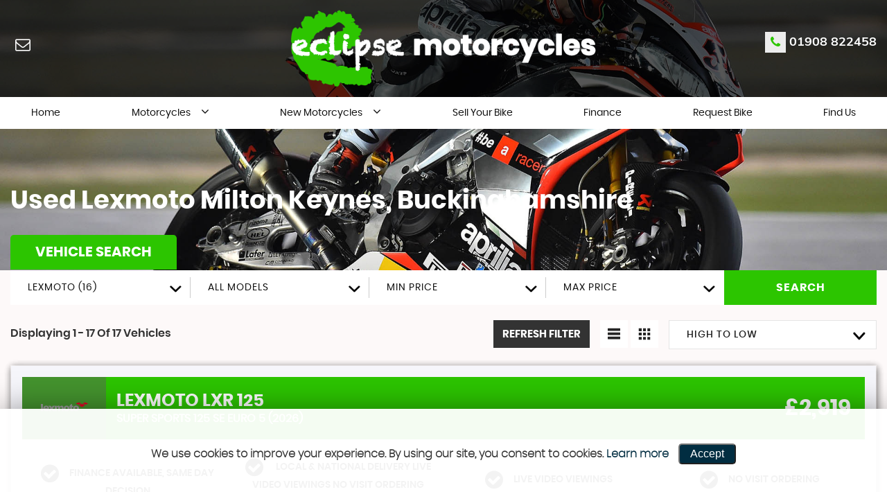

--- FILE ---
content_type: text/html; charset=UTF-8
request_url: https://www.eclipsemotorcyclesmk.co.uk/used-bikes/lexmoto/milton-keynes/
body_size: 29040
content:
<!doctype html>
<html lang="en-GB" prefix="og: http://ogp.me/ns#">
<head>
<meta charset="utf-8">
<meta http-equiv="X-UA-Compatible" content="IE=edge">
<meta http-equiv='content-language' content='en-gb'>
<!-- <meta name="viewport" content="width=device-width, initial-scale=1"> -->
<meta name="viewport" content="width=device-width, initial-scale=1.0, maximum-scale=1.0, user-scalable=no"/>
<meta name="mobile-web-app-capable" content="yes">
<meta name="apple-mobile-web-app-capable" content="yes" />
<!-- <meta name="apple-mobile-web-app-status-bar-style" content="black-translucent"/> -->
<meta name="apple-mobile-web-app-status-bar-style" content="default"/>
<meta name="theme-color" content="#111">
<meta property="og:image" content="https://www.eclipsemotorcyclesmk.co.uk/admin/uploaded_photos/22147_banner_0.jpg?t=13"/>
<meta name="description" content="Buy a quality Used Lexmoto from Eclipse Motorcycles based in Milton Keynes, Buckinghamshire. We can source an LEXMOTO for you if required">
<meta property="og:description" content="Buy a quality Used Lexmoto from Eclipse Motorcycles based in Milton Keynes, Buckinghamshire. We can source an LEXMOTO for you if required" />
<meta name="keywords" content="Used Lexmoto, Lexmoto sales, buy Lexmoto, find, quality, warranty, eclipse motorcycles, Milton Keynes, buckinghamshire">
<meta property="og:title" content="Used Lexmoto Milton Keynes, Buckinghamshire | Eclipse Motorcycles" />
<meta property="og:website" content="https://www.eclipsemotorcyclesmk.co.uk" />
<title>Used Lexmoto Milton Keynes, Buckinghamshire | Eclipse Motorcycles</title>
<meta http-equiv="Cache-Control" content="no-cache, no-store, must-revalidate" />
<meta http-equiv="Pragma" content="no-cache" />
<meta http-equiv="Expires" content="0" />
<meta property="og:type" content="website">
<meta property="og:site_name" content="Eclipse Motorcycles">
<meta property="og:url" content="https://www.eclipsemotorcyclesmk.co.uk/used/lexmoto/milton-keynes/">
<link rel="dns-prefetch" href="//fonts.googleapis.com"/>
<link rel="alternate" hreflang="en-GB" href="https://www.eclipsemotorcyclesmk.co.uk/used/lexmoto/milton-keynes/">
<link rel="canonical" href="https://www.eclipsemotorcyclesmk.co.uk/used/lexmoto/milton-keynes/">
<script type="application/ld+json">
{"@context": "https://schema.org","@type": ["AutoDealer", "AutomotiveBusiness"],"@id":"https://www.eclipsemotorcyclesmk.co.uk/#autodealer","url": "https://www.eclipsemotorcyclesmk.co.uk","logo": "https://www.eclipsemotorcyclesmk.co.uk/admin/uploaded_photos/site_logo.png?nc=13","image":"https://www.eclipsemotorcyclesmk.co.uk/admin/uploaded_photos/0_1_banner.jpg?nc=13","name": "Eclipse Motorcycles","telephone": "01908822458","email": "eclipsemotorcyclesmk@gmail.com","priceRange": "£1,499 - £6,495","openingHoursSpecification": [{"@type": "OpeningHoursSpecification","dayOfWeek": ["Monday"],"opens": "09:00","closes": "17:30"},{"@type": "OpeningHoursSpecification","dayOfWeek": ["Tuesday"],"opens": "09:00","closes": "17:30"},{"@type": "OpeningHoursSpecification","dayOfWeek": ["Wednesday"],"opens": "09:00","closes": "17:30"},{"@type": "OpeningHoursSpecification","dayOfWeek": ["Thursday"],"opens": "09:00","closes": "17:30"},{"@type": "OpeningHoursSpecification","dayOfWeek": ["Friday"],"opens": "09:00","closes": "17:30"}],
"areaServed": {"@type": "Country","name": "United Kingdom"},"address": {"@type": "PostalAddress","streetAddress": "Units 4-6, Roots Works, 16 -26 Tavistock Street, Bletchley","addressLocality": "Milton Keynes","addressRegion": "Buckinghamshire","postalCode": "MK22PF","addressCountry": "GB"}}
</script>
<script type="application/ld+json">{"@context":"https://schema.org","@type":"BreadcrumbList","itemListElement":[{"@type":"ListItem","position":1,"name":"Home","item":"https://www.eclipsemotorcyclesmk.co.uk/"},{"@type":"ListItem","position":2,"name":"Motorcycles","item":"https://www.eclipsemotorcyclesmk.co.uk/used/bikes/milton-keynes/"},{"@type":"ListItem","position":3,"name":"Lexmoto","item":"https://www.eclipsemotorcyclesmk.co.uk/used/lexmoto/milton-keynes/"}]}</script>
	<!-- <link rel="stylesheet" href="/asset/css/font-awesome.min.css"> -->
<link rel="stylesheet" href="/asset/FontAwesome/4.7.0/css/font-awesome.min.css">
<link rel="stylesheet" href="/asset/css/owl.carousel.min.css">
<link rel="stylesheet" href="/asset/css/owl-animate.min.css">
<link rel="stylesheet" href="/asset/css/select2.min.css">
<link rel="stylesheet" href="/asset/css/roundslider.min.css">
<link rel="stylesheet" href="/asset/css/style.min.css?v=4">
<link rel="stylesheet" href="/asset/css/color-style.min.css?v=22"><link rel="stylesheet" href="/asset/css/internal.min.css?v=22"><script src="/asset/js/plugins/jquery-2.2.4.min.js"></script>
<script src='https://www.google.com/recaptcha/api.js'></script>
<style>.logo img{width: 550px!important;}</style><link rel="stylesheet" href="/templates/headers/header86/header.css?nc=22" onload="this.media='all'" />
<link rel="stylesheet" href="/templates/footers/footer85/footer.css?nc=22" onload="this.media='all'" />
<link rel="stylesheet" href="/templates/sliders/slider84/slider.css?nc=22" onload="this.media='all'" />
<link rel="stylesheet" href="/templates/car-stock/carstock439/carstock.css?nc=22" onload="this.media='all'" />
<link rel="stylesheet" href="/templates/banners/banners101/banner.css?nc=22" onload="this.media='all'" />
<link rel="stylesheet" href="/templates/logos/logos126/logos.css?nc=22" onload="this.media='all'" />
<link rel="stylesheet" href="/templates/welcome-text/welcome87/welcome.css?nc=22" onload="this.media='all'" />
<link rel="stylesheet" href="/templates/featured-cars/featured125/featured.css?nc=22" onload="this.media='all'" />
<link rel="stylesheet" href="/templates/all-car-features/all-car-features42/all-car-features.css?nc=22" onload="this.media='all'" />
<link rel="stylesheet" href="/templates/banners/banners122/banner.css?nc=22" onload="this.media='all'" />
<link rel="stylesheet" href="/asset/css/media.min.css">
<script src="/asset/js/cd5_cookienotice.js?nc=1"></script>
<script> const showFinanceData = 'Hide'; </script>
<!--Stocklist Page: -->
<link rel="stylesheet" href="/templates/stocklist/stocklist-106/stocklist.min.css?nc=22"><link rel="icon" href="/favicon.ico" type="image/x-icon"><link rel="shortcut icon" href="/favicon.ico" type="image/x-icon"><link rel="apple-touch-icon" sizes="180x180" href="/apple-touch-icon.png"><link rel="icon" type="image/png" sizes="32x32" href="/favicon-32x32.png"><link rel="icon" type="image/png" sizes="16x16" href="/favicon-16x16.png"><link rel="icon" type="image/png" sizes="16x16" href="/android-chrome-192x192.png"><link rel="manifest" href="site.webmanifest"><style>.card .see-sm span {background-color: #2cc500;border: 2px solid #2cc500;} .list-title h1:after, .list-title h2:after {background-color: #2cc500;} legend.form-title:before {background-color: #2cc500;} .card h3:after, .customer_reviews .user_title h2:before {background-color: #2cc500;} .customer_reviews .quote .fa {color: #2cc500;} #featured_car_slide2 .owl-nav .owl-prev:after, #featured_car_slide2 .owl-nav .owl-next:after {color: #2cc500;} button.btn.btn-outline.enquiry_btn {background-color: #2cc500;color: #fff;border-color: #2cc500;} button.btn.btn-outline.enquiry_btn:hover {background-color: #ffffff;color: #2cc500;border-color: #2cc500;} .product_partner {display:none} #featured_car_slide2 .owl-prev, #featured_car_slide2 .owl-next {background-color: transparent;} #featured_car_slide2 .listing-box {border: none;} .bookvehprice{background-color:#2cc500;} .represent_section thead>tr>th{background-color:#071d01;} .represent_section tr:nth-child(odd){background-color: #44932e;} .represent_section tr:nth-child(even){background-color: #2cc500;} #CD5_module125{background-color: #071d01;} #CD5_module125 .list-box .rollover{background-color: rgba(44,197,0,0.7);} #header_v23 .top-navigation ul li .sub-menu{top:auto} #header_v23 .top-navigation ul li a, #header_v23 .top-navigation ul li.active a, #header_v23 .top-navigation ul li:hover a{border-bottom:none;} #header_v23 .menu-header{height:auto} #header_v23 .top-navigation ul li a{font-family:poppinsregular;} #header_v23 .top-navigation, #header_v23 .top-navigation ul li .sub-menu {background-color: #fff;border-color: #fff;} #header_v23 .top-navigation ul li a, #header_v23 .top-navigation ul li .sub-menu .sub-menu_v1 li a, .sub-menu_v1 li a:before, #header_v23 .top-navigation ul li .sub-menu .sub-menu_v1 li a:before {color: #111;} #header_v23 .top-navigation ul li .sub-menu .sub-menu_v1 li a:hover{color:#111;} #header_v23 .mobile-dd{color:inherit} #header_v23 .top-navigation ul li .sub-menu a{pointer-events:auto;cursor:pointer} .perfectCar{background-color:#fdf9f9;} .perfectCar .viewBox .perfect_cartitle h2, .perfectCar .viewBox p, .perfectCar .viewBox h3, .perfectCar .callus a{color:#162445;} #banner_v21 .banner-title.webbs-banner-title, #banner_v21 .webbs-banner-title .banner-title-heading, #banner_v21 .banner-title-heading h2{text-align: left;} #banner_v21 .title-box-banner{max-width:100%;padding-left:10%;} .enquiry-form .custom-form-control {background-color: #efefef;padding: 10px 5px 5px 10px;border: none;} ::-webkit-input-placeholder{color:#333;} h2.vehicle-enquiry:after{background-color:#efefef;} h2.vehicle-enquiry {color:#474747;} #customer_review_v90 { background-color: #14223f; color: #3175ac;} #customer_review_v90 .HR_box { background-color: #3175ac; color: #ffffff; } #customer_review_v90 .HR_box .ROReviews { color: #111111;} #customer_review_v90 .HR_box .RecommendUs { color: #f8f8f8;} .waranty_col_left, .right_box{box-shadow:none; border:none;} .partner_logo_section {margin-bottom:10px;} .fancybox-close {background: #373737;} .product_top_bar .price_title_product {background-color: #373737;} .product_title:before {background-color: #242424;} .carkey_facts_bg {background-color: #070f1d;} .product_title_name, .show-price{color: #373737;} .show-price .sub_price .hp{background-color: #373737;color: #fff;} .product_top_bar, .product_top_bar .price_title_product, .product_title:before{background-color:#fff;} .product_top_bar{padding-top: 190px;} .sp-arrow {background-color: #2cc500!important;} #banner_v21 .banner-wrap .item:before{background-color:rgba(0,0,0,0.14);} #banner_v21 .banner-info{color:#ffffff;} #banner_v21 .banner-title-heading h2{color:#ffffff;} #banner_v21 .btn.btn-outline{background:none;color:#ffffff; border-top:1px solid #fff;border-bottom:1px solid #fff; width:60%;border-radius:0px; } #customer_review_v4 {margin-top:0px;} #customer_review_v4 .customer_review{background-color:rgb(76,76,76,0.7);color:#ffffff;} #footer_v8 .used_car_section{background-color:#091326; margin-top:0px; margin-bottom:-15px;} #footer_v8 .sitemap_section{background-color:#070f1d; margin-bottom:0px;margin-top:0px;} #footer_v8 .copyright-section{background-color:#070f1d;color:#c1c8cc;} #customer_review_v107 .item { display: flex; border: solid 10px #ffffff; background-color: #e2e2e8; color: #162445; } #customer_review_v107 .item_inner>h2 { color: #162445; } #customer_review_v107 .item_inner>p { color: #1d2e5a; } #customer_review_v107 .item_inner>button { color: #ffffff; background-color: #2cc500; } #customer_review_v107 .item_inner>button:hover { background-color: #1d2e5a; color: #ffffff; } #banners111_v1 .banners111_bg { background-color: #2cc500; color: #f8f8f8; } #banners111_v1 .m111_link>a { background-color: #353535; color: #fff; } #banners111_v1 .m111_link>a:hover { color: #353535; background-color: #fff; } #banners116_v1 .M116_right>a { color: #fff; background-color: #2cc500;} #banners116_v1 .M116_right>a:hover { background-color: #2cc500; color: #ffffff; } #partner_logos_v97 { background-color: #fff; color: #ffffff; } .waranty_col_left, .right_box{box-shadow:none; border:none;} .aboutUs, .product-listing-section{background:#f9f6f5;} #header_v23 .toplink{min-height:140px;} #header_v23 .social-icon, #header_v23 .topContact{padding-top:46px;} #header_v23 .sticky .social-icon{padding-top:unset} #header_v23 .top-navigation ul li.active a, #header_v23 .top-navigation ul li:hover a {background-color:#3ab22a;color: #ffffff} .privacy_link {font-size:60%; line-height:15px; color:#bfbfbf;} #customer_review_v102 .line1 {color:#2cc500;} #banner_v21 .banner-wrap{height:auto;} #banner_v21 .innerWhiteBox.webbe-search-bar.tabing_form{position:relative;background:#353535;padding-top:12px;padding-bottom:6px;} #banner_v21 .innerWhiteBox.webbe-search-bar.tabing_form{display:none;} #banner_v21 .banner-form-title h2 {display:none;} #customer_review_v102 .inner_div { min-height: 300px;background-color: rgba(22, 36, 69, 0.7); background-image:cover; margin-bottom:0px;margin-top:0px;} #header_v23 .sticky .top-navigation {background-color: #fff;} #customer_review_v108 .M108_tick>ul>li:before{color:#2cc500;} #financespecialist_v3 .btn.btn-outline{background-color:#2cc500;} #financespecialist_v3 .rangeslider {background:#383838;} #financespecialist_v3 .finance_sec_full_bg{background-color:#162445} #financespecialist_v3 .btn.btn-outline{background-color:#2cc500} #financespecialist_v3 .rangeslider__fill{background-color:#2cc500;border-color:#2cc500} .product-list-inner .text-info-inner p a{display:inline-block;background-color:#373737} .select2-container--default .select2-results__option--highlighted[aria-selected]{background-color:#2cc500} .read-more-trigger,.price-tag .sub_price .apply-btn{background-color:#162445; color:#fff;} .product-list-inner .details-list li strong{color:#2cc500} #footer_v8 .time-list li a{color:inherit;text-decoration:none} .list-title h1:after,.list-title h2:after{background-color:#2cc500} .card .see-sm span{background-color:#2cc500;border:2px solid #2cc500} .customer_reviews .user_title h2:before{background-color:#2cc500} .owl-carousel.owl-drag .owl-item .item svg{fill:#2cc500} .sp-thumbnail-arrow{background-color:#2cc500!important} .product_featured ul li:hover:before{background-color:rgb(120,164,149,0.7)} #foot-bar{background:#2cc500;} #banner_v21 .btn.btn-outline.details_btn{color:#2cc500} #banner_v21 .btn.btn-outline.search_finance_btn:hover{color:#2cc500} #banner_v21 .btn.btn-outline.details_btn:hover{background-color:#2cc500} #banner_v21 .select2-container--default .select2-selection--single{background-color:rgb(162,162,162,1)} #banner_v21 .btn.btn-outline.search_finance_btn{background-color:#2cc500} #carstock_v3 .carstock-list>ul>li:hover .car-title{background-color:#2cc500} #carstock_v3 .car-title{background-color:#2cc500} #carstock_v3 .car-title>h6{color:#fff} #banner_v21 .noUi-horizontal .noUi-handle{background-color:#2cc500} #header_v23 .top-navigation{background-color:#fff} #header_v23 .top-wrap{background-color:#222} #header_v23 .top-wrap{background-color:rgb(0,0,0,0.42)} #header_v23 .toplink{background-color:#222} #header_v23 .toplink{background-color:rgb(0,0,0,0.42)} #welcome_text_v87 .Hdiv_right .contact { background-color: #1d2e5a;} #welcome_text_v87 .Hdiv_left h3 {color:#3ab22a;} #header_v23 .col-right .toplink .social-icon a, #header_v23 .toplink .topContact li a{color: #fff;} #header_v23 .toplink .topContact .fa{color: #2cc500;} #header_v23 .col-left .social-icon a{color: #fff;} .logo-title-pd{background-color:#3b4148} .price-tag{background-color:#2cc500} .product-list-inner .list-box .title_price_list_top .product-modal{color:#fff} .product-list-inner .list-box .title_price_list_top{background-color:#2cc500} .product-list-inner .listing-box{background-color:#f6f6fb} .product-list-inner .details-list li svg,.item svg path{fill:#2cc500} .product_partner{display:none} .product-list-inner .details-list li{color:#222} #financespecialist_v2 .btn.btn-outline,#welcome_text_v3 .featured-title h1:after{background-color:#162445;color:#fff} #header_v23 .sticky-phone{background-color:#070f1d} .tab button.active,.tab button:hover{background-color:#2cc500;border-color:#2cc500} button.btn.btn-outline.enquiry_btn,.tab-content.detail-page-tab .tab button.active,.tab-content.detail-page-tab .tab button:hover,.quick_btn_link ul li a.enquiry-btn{background-color:#5e5e5e;border-color:#5e5e5e} .price-tag{background-color:#2cc500} .logo-title-pd{background-color:#44932e} .stock-list:before{background:-moz-linear-gradient(top,rgba(0,0,0,0) 0%,rgba(0,0,0,0.0) 0%,rgba(0,0,0,0) 0%);background:-webkit-linear-gradient(top,rgba(0,0,0,0) 0%,rgba(0,0,0,0) 0%,rgba(0,0,0,0) 0%);background:linear-gradient(to bottom,rgba(0,0,0,0) 0%,rgba(0,0,0,0) 0%,rgba(0,0,0,0) 0%);filter:progid:DXImageTransform.Microsoft.gradient(startColorstr='#fff',endColorstr='#fff',GradientType=0)} .customer_reviews .quote .fa,.product-list-inner .text-info-inner p a, .click_info a:hover{color:#44932e} .innerWhiteBox.landing-page .custom-form-group .search-btn-landing,.click_info a,.price_title_product{background-color:#2cc500} .click_info a.videoicon, .click_info a.videoicon:hover{background-color:#fff;} .click_info .videoicon .fa, .video-btn .fa-youtube-play{color:#ff0000;} .video_btn_info{background-color:#222} .product-listing-section {background-color:#fdf9f9;} .specials__finance{background-color:#44932e!important} .specials__content{background-color:#222!important} .specials__cash{background-color:#2cc500!important} .swap-btn-group span.list-grid:hover{background-color:#2cc500;border-color:#122447} .tab button.active,.tab button:hover{background-color:#2cc500;border-color:#2cc500} button.btn.btn-outline.enquiry_btn,.tab-content.detail-page-tab .tab button.active,.tab-content.detail-page-tab .tab button:hover,.quick_btn_link ul li a.enquiry-btn{background-color:#2cc500;border-color:#2cc500} .tab-content.detail-page-tab .tab button:hover, .quick_btn_link ul li a:hover.enquiry-btn, .card .see-sm span:hover{color: #2cc500;background-color:#111;} button.btn.btn-outline.enquiry_btn:hover{color:#2cc500;border-color:#2cc500;} @media only screen and (max-width: 1024px){ #header_v23 .logo {max-width:350px;} } @media only screen and (max-width: 900px) { #header_v23 .social-icon, #header_v23 .topContact{padding-top: 0px;} #header_v23 .top-wrap{background:#222;height:75px;} #header_v23 .humberger svg path{fill:#fff;stroke:#fff} #header_v23 .humberger{top:24px} #header_v23 .mobiletopdiv a{color:#fff} #header_v23 .logo {max-width: 220px;padding-top: 8px;padding-bottom: 0px;} #header_v23 .menu-header{margin-top:0px;} #header_v23 .toplink{background-color:#fff;} #header_v23 .top-navigation ul li.active a, #header_v23 .top-navigation ul li:hover a{background-color: #fff;color: #111;} .product_top_bar{padding-top: 80px;} } @media only screen and (max-width: 767px){ #header_v23 .logo a img {max-width:220px;} } @media only screen and (max-width: 480px){ } div.DesktopOnly{display:none} @media screen and (min-width: 700px) { div.DesktopOnly{display:block} } div.M0{box-sizing:border-box;margin:0} div.P0{box-sizing:border-box;padding:0} div.P5{box-sizing:border-box;padding:5px} div.P10{box-sizing:border-box;padding:10px} div.P15{box-sizing:border-box;padding:15px} div.P20{box-sizing:border-box;padding:20px} div.PH5{box-sizing:border-box;padding:0 5px 0 5px } div.PH10{box-sizing:border-box;padding:0 10px 0 10px } div.PH15{box-sizing:border-box;padding:0 15px 0 15px } div.PH20{box-sizing:border-box;padding:0 20px 0 20px } div.PV5{box-sizing:border-box;padding:5px 0 5px 0 } div.PV10{box-sizing:border-box;padding:10px 0 10px 0 } div.PV15{box-sizing:border-box;padding:15px 0 15px 0 } div.PV20{box-sizing:border-box;padding:20px 0 20px 0 } img.IFL{float:left;margin-right:10px} img.IFR{float:right;margin-left:10px} img.W100{width:100%} div.HH2{font-size:160%;font-weight:700} div.HH3{font-size:140%;font-weight:700} div.HH4{font-size:120%;font-weight:700} div.HH5{font-size:105%;font-weight:700} .FNORMAL{font-weight:400} .FBOLD{font-weight:700} div.BOX{clear:left;width:100%;padding:0;margin:0;box-sizing:border-box;position:relative} div.CLEAR{clear:both;width:100%;padding:0;margin:0;box-sizing:border-box} div.TAR{text-align:left} div.TB{font-weight:700} div.FR{float:left} div.D100,div.D10,div.D90,div.D20,div.D80,div.D30,div.D70,div.D40,div.D60,div.D50,div.COL2,div.COL3,div.COL4,div.COL5{float:left;position:relative;width:100%;box-sizing:border-box;padding:10px;margin:0} @media screen and (min-width: 900px) { div.COL5{width:33.33%} } @media screen and (min-width: 700px) { div.D10{width:10%} div.D90{width:90%} div.D20{width:20%} div.D80{width:80%} div.D30{width:30%} div.D70{width:70%} div.D40{width:40%} div.D60{width:60%} div.D50{width:50%} div.COL2{width:50%} div.COL3{width:33.33%} div.COL4{width:50%} div.COL5{width:33.33%} div.TAR{text-align:right} div.FR{float:right} } @media screen and (min-width: 1000px) { div.COL4{width:25%} div.COL5{width:20%} } ul.ULTick{list-style-type:none} ul.ULTick li{padding:6px;padding-left:30px;background:url(/tick.png) center left no-repeat} hr.HRAA{border:solid 1px #FFDF06;margin:0;padding:0} .divyoutube {position: relative;padding-bottom: 56.25%;padding-top: 25px;height: 0;} .divyoutube iframe {position: absolute;top: 0;left: 0;width: 100%;height: 100%;} .toplink ul li a, .toplink .social-icon li a{color:#fff;} .toplink{background-color:#353535;} .toplink .topContact .fa{background-color: #ececec;color:#000;} .toplink .topContact .fa.fa-mobile{background-color: #61C238;color:#fff;} .humberger svg path{fill:#fff;stroke:#fff} @media only screen and (max-width: 900px){ .header-main, .mobmenu-bg{background:#241f20;} }</style></head>
<body id="resultsbikepage" class="headerpin86 resultsbikepage p-22147 stocklistpages" >
<div style="position: relative;">
<header id="header_v23" style="">
  <div class="top-wrap">
        <div class="header-main">
      <div class="mobiletopdiv">
        <a href="tel:01908822458"><i class="fa fa-phone fa_icon" aria-hidden="true"></i></a>        <!--  -->
                <!--  -->
              </div>
      <div class="logo" style=""> <a class="navbar-brand" href="/index/"><img src="/admin/uploaded_photos/site_logo.png?nc=2201" alt="Eclipse Motorcycles" itemprop="logo"></a> </div>
      <div class="humberger">
        <span><?xml version="1.0" encoding="UTF-8"?><svg width="35px" height="25px" version="1.1" viewBox="0 0 35 25" xmlns="http://www.w3.org/2000/svg"><title>Menu</title><g fill="none" fill-rule="evenodd" stroke-linecap="round"><g transform="translate(-322 -43)" stroke="#fff" stroke-width="4"><g transform="translate(-9 -1)"><g transform="translate(333 31)"><path transform="translate(15.5 25.5) rotate(-45) translate(-15.5 -25.5)" d="m26 36-21-21"/><path transform="translate(15.5 35.5) rotate(-45) translate(-15.5 -35.5)" d="m26 46-21-21"/><path transform="translate(15.5 15.5) rotate(-45) translate(-15.5 -15.5)" d="M26,26 L5,5"/></g></g></g></g></svg></span>
        <span class="cut"><svg height="35px" id="Layer_1" style="enable-background:new 0 0 512 512;" version="1.1" viewBox="0 0 512 512" width="35px" xml:space="preserve" xmlns="http://www.w3.org/2000/svg" xmlns:xlink="http://www.w3.org/1999/xlink"><path d="M443.6,387.1L312.4,255.4l131.5-130c5.4-5.4,5.4-14.2,0-19.6l-37.4-37.6c-2.6-2.6-6.1-4-9.8-4c-3.7,0-7.2,1.5-9.8,4  L256,197.8L124.9,68.3c-2.6-2.6-6.1-4-9.8-4c-3.7,0-7.2,1.5-9.8,4L68,105.9c-5.4,5.4-5.4,14.2,0,19.6l131.5,130L68.4,387.1  c-2.6,2.6-4.1,6.1-4.1,9.8c0,3.7,1.4,7.2,4.1,9.8l37.4,37.6c2.7,2.7,6.2,4.1,9.8,4.1c3.5,0,7.1-1.3,9.8-4.1L256,313.1l130.7,131.1  c2.7,2.7,6.2,4.1,9.8,4.1c3.5,0,7.1-1.3,9.8-4.1l37.4-37.6c2.6-2.6,4.1-6.1,4.1-9.8C447.7,393.2,446.2,389.7,443.6,387.1z"/></svg></span>
      </div>
      <span class="header-color"></span>
      <div class="toplink hidden-xs">
        <div class="container-center">
          <div class="col-left">
            <ul class="social-icon">
            <li class="email"><a href="mailto:eclipsemotorcyclesmk@gmail.com" title="Email us at eclipsemotorcyclesmk@gmail.com" target="_target"><i class="fa fa-envelope-o fa_icon"></i></a></li>
            </ul>
                      </div>
          <div class="col-right">
            <ul class="topContact">
              <li class="lg">
                <a href="tel:01908822458" target="_blank"><i class="fa fa-phone fa_icon"></i>01908 822458</a>                                                              </li>
            </ul>
                      </div>
        </div>
      </div>
            <div class="menu-header">
        <div class="sticky_navbar"> 
          <div class="sticky-phone" style="display:none;">
            <div class="container-center">
              <div class="search_icon">
                <ul class="social-icon">
                <li class="email"><a href="mailto:eclipsemotorcyclesmk@gmail.com" title="Email us at eclipsemotorcyclesmk@gmail.com" target="_target"><i class="fa fa-envelope-o fa_icon"></i></a></li>
                </ul>
              </div>
              <div class="stickyLogo">
                <!-- <a href="/index/"><img src="/admin/uploaded_photos/site_logo3.png?nc=2201" alt="Eclipse Motorcycles"></a> -->
                              </div>
              <div class="top-info-contact">
                <a href="tel:01908822458" target="_blank"><i class="fa fa-phone fa_icon" aria-hidden="true"></i> 01908 822458</a>                                                                              </div>
            </div>
          </div>        
          <div id="mobile-menu" class="top-navigation menu-mobile">
            <div class="container-center">
            <ul><li class=' menu-index'><a href="https://www.eclipsemotorcyclesmk.co.uk/index/" title="Home" class="">Home</a></li><li class="dropdown sub   menu-resultsbike"><a href="https://www.eclipsemotorcyclesmk.co.uk/used/bikes/milton-keynes/?stock=reset" title="Motorcycles">Motorcycles<span class="fa fa-angle-down mobile-dd "></span></a><div class="sub-menu mega_menu close_div"><ul class="sub-menu_v1"><li style='clear:both;'></li><li><a href='https://www.eclipsemotorcyclesmk.co.uk/used-bikes/ajs/milton-keynes/' title='AJS in Milton Keynes, Buckinghamshire'>AJS</a></li><li><a href='https://www.eclipsemotorcyclesmk.co.uk/used-bikes/bmw/milton-keynes/' title='BMW in Milton Keynes, Buckinghamshire'>BMW</a></li><li><a href='https://www.eclipsemotorcyclesmk.co.uk/used-bikes/ducati/milton-keynes/' title='DUCATI in Milton Keynes, Buckinghamshire'>DUCATI</a></li><li><a href='https://www.eclipsemotorcyclesmk.co.uk/used-bikes/honda/milton-keynes/' title='HONDA in Milton Keynes, Buckinghamshire'>HONDA</a></li><li><a href='https://www.eclipsemotorcyclesmk.co.uk/used-bikes/lexmoto/milton-keynes/' title='LEXMOTO in Milton Keynes, Buckinghamshire'>LEXMOTO</a></li><li><a href='https://www.eclipsemotorcyclesmk.co.uk/used-bikes/peugeot/milton-keynes/' title='PEUGEOT in Milton Keynes, Buckinghamshire'>PEUGEOT</a></li><li><a href='https://www.eclipsemotorcyclesmk.co.uk/used-bikes/suzuki/milton-keynes/' title='SUZUKI in Milton Keynes, Buckinghamshire'>SUZUKI</a></li></ul></div></li><li class="dropdown sub   menu-resultsclassic"><a href="https://www.eclipsemotorcyclesmk.co.uk/used/classic/milton-keynes/?stock=reset" title="New Motorcycles">New Motorcycles<span class="fa fa-angle-down mobile-dd "></span></a><div class="sub-menu mega_menu close_div"><ul class="sub-menu_v1"><li style='clear:both;'></li><li><a href='https://www.eclipsemotorcyclesmk.co.uk/used-classic/ajs/milton-keynes/' title='AJS in Milton Keynes, Buckinghamshire'>AJS</a></li><li><a href='https://www.eclipsemotorcyclesmk.co.uk/used-classic/lexmoto/milton-keynes/' title='LEXMOTO in Milton Keynes, Buckinghamshire'>LEXMOTO</a></li></ul></div></li><li class=' menu-sellyourcarform'><a href="https://www.eclipsemotorcyclesmk.co.uk/sellyourcarform/" title="Sell your Bike" class="">Sell your Bike</a></li><li class=' menu-finance'><a href="https://www.eclipsemotorcyclesmk.co.uk/finance/" title="Finance" class="">Finance</a></li><li class=' menu-requestcarform'><a href="https://www.eclipsemotorcyclesmk.co.uk/requestcarform/" title="Request Bike" class="">Request Bike</a></li><li class=' menu-find_us'><a href="https://www.eclipsemotorcyclesmk.co.uk/find_us/" title="Find Us" class="">Find Us</a></li></ul>            </div>
            <div class="toplink hidden-md">
              <ul>
                <span class="phone">                  
                                    <li class="phone-number">
                    <a href="tel:01908822458"> TEL: 01908 822458</a>
                  </li>
                                                                                        </span>
                <span class="social-icon">
                                </span>
              </ul>
            </div>
          </div>
        </div>
      </div>
    </div>
  </div>
</header>
<!-- HEADER -->
<script>
$(".humberger").click(function(){
  $(this).find('span').toggleClass('cut');
  $("#header_v23 .top-navigation").stop().slideToggle("slow");
  //$("#header_v23 .top-navigation").slideToggle("slow");
});
</script><div class="stock-list wow fadeIn" style="background:url(/admin/uploaded_photos/22147_banner_0.jpg) center center no-repeat;background-size:cover;">
  <div class="container-center">
    <div class="stock-list-tab-btn">
              <h1 class="topic-title" >Used <span class='headerMake'>Lexmoto</span><span class='headerModel'></span> Milton Keynes, Buckinghamshire</h1>
        <div class="tab tab-search-form">
          <button class="tablinks active" onclick="openCity(event, 'vehicle')"><span>vehicle search</span></button>
                  </div>    </div>
  </div>
</div>
<div class="product-listing-section stock-list-page gredient_bg">
    <div class="inner-wraper">
    <div class="tab-content">
            <div id="vehicle" class="tabcontent" style="display:block;">
        <div class="innerWhiteBox landing-page webbe-search-bar">
          <div class="container-center">
            <div class="accordion-section">
              <!-- Searchhome -->
<form name="search" method="POST" action="/searchstock/" onsubmit="return check_prices();" class="form-inline">
	<input type="hidden" name="task" value="1" />
	<input type="hidden" name="frompage" value="resultsbike.php" />
  <div class="custom-form-group colmd-2 lft_radius_sm make-search">
    <select name="make" id="make"  class="custom-form-control CustomSelect" onchange="change_div(this.value, 'none', '/resultsbike.php');">
	    <option value="0">Make</option>
	    <option value="302">AJS (10)</option>
<option value="3">BMW (1)</option>
<option value="175">DUCATI (1)</option>
<option value="15">HONDA (2)</option>
<option value="285" selected >LEXMOTO (16)</option>
<option value="17">PEUGEOT (1)</option>
<option value="7">SUZUKI (1)</option>
    </select>
  </div>
  <div class="custom-form-group colmd-2 rgt_badius_sm model-search">
    	    <select name='model' id='modelsr' class='custom-form-control CustomSelect' >
	      <option value=''>All Models</option>
	      <option value="8101">AURA 125</option><option value="11994">CARRERA 125</option><option value="11997">D2</option><option value="12001">DIABLO 125</option><option value="12016">L5</option><option value="12018">LS-Z 125</option><option value="12020">LXR 125</option><option value="12021">LXS 125</option><option value="9967">OCR 125</option><option value="12032">R66</option><option value="12033">R66+</option><option value="9876">RX1</option><option value="12036">RX1 125</option>	    </select>
	      </div>
  	  <div class="custom-form-group colmd-2 lft_radius_sm minprice-search">
    <select name="price1" id="l3" class="custom-form-control CustomSelect" onchange="change_max_price(this.value, 6495);">
	    <option value="">Min Price</option>
	    <option value="1000" >Min &pound;1000</option>
<option value="2000" >Min &pound;2000</option>
<option value="3000" >Min &pound;3000</option>
<option value="4000" >Min &pound;4000</option>
<option value="5000" >Min &pound;5000</option>
<option value="6000" >Min &pound;6000</option>
	  </select>
  </div>  <div class="custom-form-group colmd-2 colmd-btn rgt_badius_sm last-child-border-rm maxprice-search">
    <select name="price" id="l1" class="custom-form-control CustomSelect">
	    <option value="">Max Price</option>
	    <option value="1000" >Max &pound;1000</option>
<option value="2000" >Max &pound;2000</option>
<option value="3000" >Max &pound;3000</option>
<option value="4000" >Max &pound;4000</option>
<option value="5000" >Max &pound;5000</option>
<option value="6000" >Max &pound;6000</option>
	  </select>
  </div>
  <div class="custom-form-group colmd-2 btn-adjust">
  	<button name="searchformbtn" class="btn btn-outline btn-lg search-btn-landing sky-blue-btn vehicle_search_btn">Search</button>
  </div>
</form>            </div>
          </div>
        </div>
      </div>
    </div>
  </div>    

    <div class="container-center">

    
        <!-- List grid change icons start -->
        <div class="display-list">
      <h4 class="pro-title-top">Displaying 1 - 17 of 17 Vehicles</h4>
      <div class="custom-form-group filter pull-right">
                <!-- <form name="listing_order" action="/searchstock/" method="POST"> -->
        <form name="listing_order" method="POST" action='/searchstock/'>
          <input type="hidden" name="task" value="search">
          <input type="hidden" name="make" value="285">
          <input type="hidden" name="model" value="0">
          <input type="hidden" name="fueltype" value="">
          <input type="hidden" name="transmission" value="">
          <input type="hidden" name="price" value="">
          <select class="custom-form-control CustomSelect select2-hidden-accessible shortby" name="sort" onchange="submit()">
                        <option value="desc" selected>High To Low</option>
            <option value="asc" >Low To High</option>
            <option value="MakeAsc" >MAKE</option>
          </select>
        </form>
      </div>
      <div class="swap-btn-group">
        <span class="list-grid list-view" data-tab="1"><svg enable-background="new 0 0 24 24" height="24px" id="Layer_1" version="1.1" viewBox="0 0 24 24" width="24px" xml:space="preserve" xmlns="http://www.w3.org/2000/svg" xmlns:xlink="http://www.w3.org/1999/xlink"><g><g><path d="M23.244,17.009H0.75c-0.413,0-0.75,0.36-0.75,0.801v3.421C0,21.654,0.337,22,0.75,22h22.494c0.414,0,0.75-0.346,0.75-0.77    V17.81C23.994,17.369,23.658,17.009,23.244,17.009z M23.244,9.009H0.75C0.337,9.009,0,9.369,0,9.81v3.421    c0,0.424,0.337,0.769,0.75,0.769h22.494c0.414,0,0.75-0.345,0.75-0.769V9.81C23.994,9.369,23.658,9.009,23.244,9.009z     M23.244,1.009H0.75C0.337,1.009,0,1.369,0,1.81V5.23c0,0.423,0.337,0.769,0.75,0.769h22.494c0.414,0,0.75-0.346,0.75-0.769V1.81    C23.994,1.369,23.658,1.009,23.244,1.009z"/></g></g></svg></span> 
        <span class="list-grid" data-tab="2"><svg height="24" id="grid" viewBox="0 0 32 32" width="24" xmlns="http://www.w3.org/2000/svg"><path d="     M4 4 L10 4 L10 10 L4 10z     M13 4 L19 4 L19 10 L13 10z     M22 4 L28 4 L28 10 L22 10z      M4 13 L10 13 L10 19 L4 19z     M13 13 L19 13 L19 19 L13 19z     M22 13 L28 13 L28 19 L22 19z      M4 22 L10 22 L10 28 L4 28z     M13 22 L19 22 L19 28 L13 28z     M22 22 L28 22 L28 28 L22 28z    "/></svg></span>
      </div>
      <div class="showallstock">
        <a href="/resultsbike.php?stock=reset"><button type="button" class="btn apply-btn">Refresh Filter</button></a>      </div>  
    </div>
        <div id="productList" class="list-wrap listView">
      <div class="product-list-inner" id="productList-1">
            <div class="list-box">
  <div class="listing-box">
    <div class="title-price title_price_list_top"> 
      <div class="tablerow">
      <div class="logo-title-pd"><img src="https://assets.cd5.uk/superadmin_uploads/photos/285_logo.png" alt="LEXMOTO" onerror="this.onerror=null;this.src='https://assets.cd5.uk/superadmin_uploads/photos/make50px/error.png';"></div>                 
      <div class="product-modal">
        <h2><strong>LEXMOTO</strong> LXR 125</h2>
        <h3>Super Sports 125 SE Euro 5 (2026)</h3>
      </div>
            <div class="price-tag">
        <h2 class="price-value on_forecourt">&pound;2,919 <span class='vatspan'></span></h2>      </div>
      </div>
    </div>
    <div class="featured_tick"><ul><li><i class="fa fa-check-circle"></i><a>FINANCE AVAILABLE, SAME DAY DECISION</a></li><li><i class="fa fa-check-circle"></i><a> LOCAL & NATIONAL DELIVERY LIVE VIDEO VIEWINGS NO VISIT ORDERING SUMMARY</a></li><li><i class="fa fa-check-circle"></i><a>LIVE VIDEO VIEWINGS</a></li><li><i class="fa fa-check-circle"></i><a>NO VISIT ORDERING</a></li></ul></div>    <div class="listing-box-slide">
      <div class="slide-box">
                <div class="imgDiv">
          <a href="https://www.eclipsemotorcyclesmk.co.uk/details/car-in-milton-keynes/lexmoto/lxr125/125-se-euro-5/501430/" class="imgspin" title="LEXMOTO LXR 125">
          <!-- <img class="lazyload" src="https://www.eclipsemotorcyclesmk.co.uk/asset/images/noimage_spin.png" data-src="https://img-uk7.cd5.uk/originals/1051/stockimages/501430/w1024/c04a5e0d1392e3a9d4c5b36cdfcddf7e_501430.jpg" data-srcset="https://img-uk7.cd5.uk/originals/1051/stockimages/501430/w640/c04a5e0d1392e3a9d4c5b36cdfcddf7e_501430.jpg 480w, https://img-uk7.cd5.uk/originals/1051/stockimages/501430/w1024/c04a5e0d1392e3a9d4c5b36cdfcddf7e_501430.jpg 640w"  alt="LEXMOTO LXR 125 125 SE Euro 5 (2026)"/> -->
          <img class="lazyload" src="https://img-uk7.cd5.uk/originals/1051/stockimages/501430/w200/c04a5e0d1392e3a9d4c5b36cdfcddf7e_501430.jpg" data-src="https://img-uk7.cd5.uk/originals/1051/stockimages/501430/w640/c04a5e0d1392e3a9d4c5b36cdfcddf7e_501430.jpg" data-list-src='https://img-uk7.cd5.uk/originals/1051/stockimages/501430/w1024/c04a5e0d1392e3a9d4c5b36cdfcddf7e_501430.jpg' data-grid-src='https://img-uk7.cd5.uk/originals/1051/stockimages/501430/w640/c04a5e0d1392e3a9d4c5b36cdfcddf7e_501430.jpg' alt="LEXMOTO LXR 125 125 SE Euro 5 (2026)"/>
          </a>
        </div>
        <a href="https://www.eclipsemotorcyclesmk.co.uk/details/car-in-milton-keynes/lexmoto/lxr125/125-se-euro-5/501430/" class="imgspin" title="LEXMOTO LXR 125">
        <div class="specials__content"> 
          <div class="specials__heading"><strong>LEXMOTO</strong> LXR 125</div>
          <div class="specials__info">
            Super Sports 125 SE Euro 5 ( ..          </div>
        </div>
        </a>
        <div class="specials__prices">
          <div class="specials__cash" style="width: 100%;">
            &pound;2,919 <span class='vatspan'></span>          </div>
                  </div>
        <div class="moreInfoDiv video_btn_info">
                    <div class="click_info ">
                        <a class='videoicon' data-popup-open='popup-2' atsrc='<iframe width="560" height="315" src="//www.youtube.com/embed/CXmIk9motag?rel=0" allow="accelerometer; autoplay; encrypted-media; gyroscope; picture-in-picture" allowfullscreen></iframe>'><i class="fa fa-youtube-play"></i></a>            <a href="https://www.eclipsemotorcyclesmk.co.uk/details/car-in-milton-keynes/lexmoto/lxr125/125-se-euro-5/501430/" >Click For Info</a>
          </div>
        </div>
      </div>
    </div>
        <div class="text-info-inner ">
      <div class='reserve_label'>FAMILY RUN BUSINESS WITH 18YRS TRADING E</div>      <div class="list-group-info">
        <ul class="details-list">
    <li><strong><svg version="1.1" id="Layer_1" xmlns="http://www.w3.org/2000/svg" xmlns:xlink="http://www.w3.org/1999/xlink" x="0px" y="0px"
	viewBox="0 0 26 25" style="enable-background:new 0 0 26 25;" xml:space="preserve">
	<title>Transmission</title>
	<path d="M23.5,18.2V6.8C24.9,6.4,26,5.1,26,3.5C26,1.6,24.4,0,22.5,0S19,1.6,19,3.5c0,1.6,1.1,2.9,2.5,3.3v3.9h-7V6.8
	C15.9,6.4,17,5.1,17,3.5C17,1.6,15.4,0,13.5,0S10,1.6,10,3.5c0,1.6,1.1,2.9,2.5,3.3v3.9h-8V6.8C5.9,6.4,7,5.1,7,3.5
	C7,1.6,5.4,0,3.5,0S0,1.6,0,3.5c0,1.6,1.1,2.9,2.5,3.3v3.9l0,0v2h10v5.4c-1.4,0.4-2.5,1.8-2.5,3.3c0,1.9,1.6,3.5,3.5,3.5
	s3.5-1.6,3.5-3.5c0-1.6-1.1-2.9-2.5-3.3v-5.4h7v5.5C20.1,18.6,19,20,19,21.5c0,1.9,1.6,3.5,3.5,3.5s3.5-1.6,3.5-3.5
	C26,19.9,24.9,18.6,23.5,18.2z M2.1,4.1L2.1,4.1c0-0.1,0-0.2-0.1-0.2l0,0c0-0.1,0-0.2,0-0.3C2,2.7,2.7,2,3.5,2S5,2.7,5,3.5
	c0,0.1,0,0.2,0,0.3l0,0C5,3.9,4.9,4,4.9,4.1l0,0C4.6,4.6,4.1,5,3.5,5S2.4,4.6,2.1,4.1z M14.9,20.9L14.9,20.9c0,0.1,0.1,0.2,0.1,0.3
	l0,0c0,0.1,0,0.2,0,0.3c0,0.8-0.7,1.5-1.5,1.5S12,22.3,12,21.5c0-0.1,0-0.2,0-0.3l0,0c0-0.1,0.1-0.2,0.1-0.3l0,0
	c0.2-0.5,0.8-0.9,1.4-0.9S14.6,20.4,14.9,20.9z M13.5,5c-0.6,0-1.1-0.4-1.4-0.9l0,0C12.1,4,12,3.9,12,3.8l0,0c0-0.1,0-0.2,0-0.3
	C12,2.7,12.7,2,13.5,2S15,2.7,15,3.5c0,0.1,0,0.2,0,0.3l0,0c0,0.1-0.1,0.2-0.1,0.3l0,0C14.6,4.6,14.1,5,13.5,5z M21.1,4.1L21.1,4.1
	C21.1,4,21,3.9,21,3.8l0,0c0-0.1,0-0.2,0-0.3C21,2.7,21.7,2,22.5,2S24,2.7,24,3.5c0,0.1,0,0.2,0,0.3l0,0c0,0.1-0.1,0.2-0.1,0.3l0,0
	C23.6,4.6,23.1,5,22.5,5S21.4,4.6,21.1,4.1z M22.5,23c-0.8,0-1.5-0.7-1.5-1.5c0-0.1,0-0.2,0-0.3l0,0c0-0.1,0.1-0.2,0.1-0.3l0,0
	c0.2-0.5,0.8-0.9,1.4-0.9s1.1,0.4,1.4,0.9l0,0c0,0.1,0.1,0.2,0.1,0.3l0,0c0,0.1,0,0.2,0,0.3C24,22.3,23.3,23,22.5,23z"/>
	</svg></strong>Manual</li>    <li class="mileage_icon2"><strong><svg version="1.1" xmlns="http://www.w3.org/2000/svg" xmlns:xlink="http://www.w3.org/1999/xlink" x="0px" y="0px" viewBox="0 0 1000 1000" enable-background="new 0 0 1000 1000" xml:space="preserve">
	<g><path d="M218.5,454.1l45.4-79.3l-93.5-61.5c60.6-90.9,155-150.6,272.6-166.6v91.8h90.9v-95.3C680,150.3,802,228.7,870.6,356.1l-63.3,30.3L851,488L990,422C924.1,199.3,736.1,55.9,511.6,55.9C216.7,55.9,10,273.3,10,583.3c0,104.2,28.5,204.9,83.7,292.2l135.4-84.6l-55.2-85.5l-54.3,24.1c-15.1-47.2-23.2-96.2-23.2-147c0-69.5,11.6-132.7,33-188L218.5,454.1z"/><path d="M862.6,944.1h-0.9h-90.9V534.3l182.6,204.9h-90.9V944.1z"/><path d="M352.1,831h273.5v90.9H352.1V831z"/><path d="M516.9,493.3c-8.9-2.7-18.7-4.5-28.5-4.5c-50.8,0-90.9,41-90.9,90.9c0,49.9,41,90.9,90.9,90.9c49.9,0,90.9-41,90.9-90.9c0-16.9-4.5-32.1-12.5-45.4l126.5-181.7l-45.4-45.4L516.9,493.3z"/></g>
	</svg></strong>1</li>    <li><strong><?xml version="1.0" encoding="UTF-8"?>
	<svg enable-background="new 0 0 632.137 632.137" version="1.1" viewBox="0 0 632.14 632.14" xml:space="preserve" xmlns="http://www.w3.org/2000/svg">
	<path d="m225.41 20.392c-6.525 0-12.653 3.13-16.486 8.401-8.127 11.174-198.86 274.99-198.86 388 0 118.74 96.605 215.34 215.34 215.34 118.75 0 215.36-96.604 215.36-215.34 0-113.01-190.74-376.82-198.86-388-3.844-5.272-9.972-8.401-16.507-8.401zm0 570.96c-96.248 0-174.56-78.313-174.56-174.56 0-75.306 113.91-253.94 174.56-340.82 60.675 86.878 174.58 265.52 174.58 340.82-1e-3 96.248-78.325 174.56-174.58 174.56z"/>
	<path d="m123.45 414.75c0-11.267-9.125-20.392-20.391-20.392-11.256 0-20.392 9.125-20.392 20.392 0 78.018 63.489 141.5 141.51 141.5 11.256 0 20.392-9.115 20.392-20.392 0-11.257-9.136-20.392-20.392-20.392-55.536 1e-3 -100.72-45.187-100.72-100.71z"/>
	<path d="m526.28 8.401c-3.844-5.271-9.981-8.401-16.507-8.401s-12.652 3.13-16.486 8.401c-15.997 22.013-95.789 134.58-95.789 189.2 0 61.909 50.356 112.28 112.28 112.28 61.909 0 112.3-50.367 112.3-112.28-0.01-54.619-79.802-167.19-95.789-189.2zm-16.507 260.7c-39.416 0-71.492-32.066-71.492-71.493 0-27.264 38.917-93.597 71.492-141.67 32.576 48.073 71.514 114.41 71.514 141.67-0.011 39.427-32.087 71.493-71.514 71.493z"/>
	</svg></strong>Red</li>      <li><strong><?xml version="1.0" encoding="UTF-8"?>
	<svg enable-background="new 0 0 512 512" version="1.1" viewBox="0 0 512 512" xml:space="preserve" xmlns="http://www.w3.org/2000/svg">
	<title>Fuel</title>
	<path d="m309.3 53.3h-192c-5.9 0-10.7 4.8-10.7 10.7v138.7c0 5.9 4.8 10.7 10.7 10.7h192c5.9 0 10.7-4.8 10.7-10.7v-138.7c0-5.9-4.8-10.7-10.7-10.7zm-10.6 138.7h-170.7v-117.3h170.7v117.3z"/>
	<path d="m394.7 490.7h-362.7c-5.9 0-10.7 4.8-10.7 10.7s4.8 10.7 10.7 10.7h362.7c5.9 0 10.7-4.8 10.7-10.7-0.1-5.9-4.9-10.7-10.7-10.7z"/>
	<path d="m474.1 124.9-32.6-37.7c-1.3-1.5-3.1-2.3-5-2.2-11.6 0.2-15.1 11.6-9.6 18l31 35.8c7.3 8.3 11.4 13.4 11.4 21.1h-29.9c-7 0-12.8 5.8-12.8 12.8v51.3c0 11.7 9.6 21.3 21.3 21.3h21.3v160c0 5.9-4.8 10.7-10.7 10.7h-23.6c-6.2 0-8.4-5.8-8.4-10.7v-139.2c0-18.8-17.7-31.5-34.2-31.5h-19.1v-181.3c0.1-29.4-23.8-53.3-53.2-53.3h-213.3c-29.5 0-53.4 23.9-53.4 53.3v415.3c0 10.8 8.6 10.9 23 11.2 7.8 0.1 18.6 0.2 30.3 0.2h213.4c11.8 0 22.5-0.1 30.3-0.2 14.4-0.2 23-0.4 23-11.2v-212.6h19.1c6.5 0 12.9 5 12.9 10.1v139.2c0 18.2 12.8 32 29.8 32h23.6c17.7 0 32-14.3 32-32v-245.3c0-16-8.8-26.1-16.6-35.1zm-122.1 333.6c-7 0.1-17.8 0.2-32 0.2h-213.3c-14.2 0-25-0.1-32-0.2v-405.2c0-17.7 14.3-32 32-32h213.3c17.7 0 32 14.3 32 32v405.2zm117.3-234.5h-21.3v-42.7h21.3v42.7z"/></svg></strong>Petrol</li>              </ul>      </div>
              <div class="product_partner">
          <ul>
            <li><img class="lazyload" src="/asset/images/oval-white.svg" data-src="https://assets.cd5.uk/superadmin_uploads/partnerlogos/pl_42.png" alt="Our Partner"></li>          </ul>
        </div><p>A proven class leader that`s dominated the sales charts, the LXR SE gets a full refresh for 2025. Updated to meet Euro 5... <a href="https://www.eclipsemotorcyclesmk.co.uk/details/car-in-milton-keynes/lexmoto/lxr125/125-se-euro-5/501430/">Read More</a></p><div class='listBtns'></div>      <div class="list-logo"><img src="/admin/uploaded_photos/site_logo.png?nc=2201" alt="Eclipse Motorcycles"></div>
    </div>
    <div class='gridBtns'></div>  </div>
</div>
<div class="list-box">
  <div class="listing-box">
    <div class="title-price title_price_list_top"> 
      <div class="tablerow">
      <div class="logo-title-pd"><img src="https://assets.cd5.uk/superadmin_uploads/photos/285_logo.png" alt="LEXMOTO" onerror="this.onerror=null;this.src='https://assets.cd5.uk/superadmin_uploads/photos/make50px/error.png';"></div>                 
      <div class="product-modal">
        <h2><strong>LEXMOTO</strong> RX1</h2>
        <h3>Other  (2025)</h3>
      </div>
            <div class="price-tag">
        <h2 class="price-value on_forecourt">&pound;2,919 <span class='vatspan'></span></h2>      </div>
      </div>
    </div>
        <div class="listing-box-slide">
      <div class="slide-box">
                <div class="imgDiv">
          <a href="https://www.eclipsemotorcyclesmk.co.uk/details/car-in-milton-keynes/lexmoto/rx1/0/1362408/" class="imgspin" title="LEXMOTO RX1">
          <!-- <img class="lazyload" src="https://www.eclipsemotorcyclesmk.co.uk/asset/images/noimage_spin.png" data-src="https://img-uk7.cd5.uk/originals/1051/stockimages/1362408/w1024/000f07ab88bfbb4d6cc1f644ca53f870_1362408.jpg" data-srcset="https://img-uk7.cd5.uk/originals/1051/stockimages/1362408/w640/000f07ab88bfbb4d6cc1f644ca53f870_1362408.jpg 480w, https://img-uk7.cd5.uk/originals/1051/stockimages/1362408/w1024/000f07ab88bfbb4d6cc1f644ca53f870_1362408.jpg 640w"  alt="LEXMOTO RX1  (2025)"/> -->
          <img class="lazyload" src="https://img-uk7.cd5.uk/originals/1051/stockimages/1362408/w200/000f07ab88bfbb4d6cc1f644ca53f870_1362408.jpg" data-src="https://img-uk7.cd5.uk/originals/1051/stockimages/1362408/w640/000f07ab88bfbb4d6cc1f644ca53f870_1362408.jpg" data-list-src='https://img-uk7.cd5.uk/originals/1051/stockimages/1362408/w1024/000f07ab88bfbb4d6cc1f644ca53f870_1362408.jpg' data-grid-src='https://img-uk7.cd5.uk/originals/1051/stockimages/1362408/w640/000f07ab88bfbb4d6cc1f644ca53f870_1362408.jpg' alt="LEXMOTO RX1  (2025)"/>
          </a>
        </div>
        <a href="https://www.eclipsemotorcyclesmk.co.uk/details/car-in-milton-keynes/lexmoto/rx1/0/1362408/" class="imgspin" title="LEXMOTO RX1">
        <div class="specials__content"> 
          <div class="specials__heading"><strong>LEXMOTO</strong> RX1</div>
          <div class="specials__info">
            Other  (2025)          </div>
        </div>
        </a>
        <div class="specials__prices">
          <div class="specials__cash" style="width: 100%;">
            &pound;2,919 <span class='vatspan'></span>          </div>
                  </div>
        <div class="moreInfoDiv video_btn_info">
                    <div class="click_info ">
                        <a class='videoicon' data-popup-open='popup-2' atsrc='<iframe width="560" height="315" src="//www.youtube.com/embed/3CpLZqHE7KQ?rel=0" allow="accelerometer; autoplay; encrypted-media; gyroscope; picture-in-picture" allowfullscreen></iframe>'><i class="fa fa-youtube-play"></i></a>            <a href="https://www.eclipsemotorcyclesmk.co.uk/details/car-in-milton-keynes/lexmoto/rx1/0/1362408/" >Click For Info</a>
          </div>
        </div>
      </div>
    </div>
        <div class="text-info-inner ">
            <div class="list-group-info">
        <ul class="details-list">
    <li><strong><svg version="1.1" id="Layer_1" xmlns="http://www.w3.org/2000/svg" xmlns:xlink="http://www.w3.org/1999/xlink" x="0px" y="0px"
	viewBox="0 0 26 25" style="enable-background:new 0 0 26 25;" xml:space="preserve">
	<title>Transmission</title>
	<path d="M23.5,18.2V6.8C24.9,6.4,26,5.1,26,3.5C26,1.6,24.4,0,22.5,0S19,1.6,19,3.5c0,1.6,1.1,2.9,2.5,3.3v3.9h-7V6.8
	C15.9,6.4,17,5.1,17,3.5C17,1.6,15.4,0,13.5,0S10,1.6,10,3.5c0,1.6,1.1,2.9,2.5,3.3v3.9h-8V6.8C5.9,6.4,7,5.1,7,3.5
	C7,1.6,5.4,0,3.5,0S0,1.6,0,3.5c0,1.6,1.1,2.9,2.5,3.3v3.9l0,0v2h10v5.4c-1.4,0.4-2.5,1.8-2.5,3.3c0,1.9,1.6,3.5,3.5,3.5
	s3.5-1.6,3.5-3.5c0-1.6-1.1-2.9-2.5-3.3v-5.4h7v5.5C20.1,18.6,19,20,19,21.5c0,1.9,1.6,3.5,3.5,3.5s3.5-1.6,3.5-3.5
	C26,19.9,24.9,18.6,23.5,18.2z M2.1,4.1L2.1,4.1c0-0.1,0-0.2-0.1-0.2l0,0c0-0.1,0-0.2,0-0.3C2,2.7,2.7,2,3.5,2S5,2.7,5,3.5
	c0,0.1,0,0.2,0,0.3l0,0C5,3.9,4.9,4,4.9,4.1l0,0C4.6,4.6,4.1,5,3.5,5S2.4,4.6,2.1,4.1z M14.9,20.9L14.9,20.9c0,0.1,0.1,0.2,0.1,0.3
	l0,0c0,0.1,0,0.2,0,0.3c0,0.8-0.7,1.5-1.5,1.5S12,22.3,12,21.5c0-0.1,0-0.2,0-0.3l0,0c0-0.1,0.1-0.2,0.1-0.3l0,0
	c0.2-0.5,0.8-0.9,1.4-0.9S14.6,20.4,14.9,20.9z M13.5,5c-0.6,0-1.1-0.4-1.4-0.9l0,0C12.1,4,12,3.9,12,3.8l0,0c0-0.1,0-0.2,0-0.3
	C12,2.7,12.7,2,13.5,2S15,2.7,15,3.5c0,0.1,0,0.2,0,0.3l0,0c0,0.1-0.1,0.2-0.1,0.3l0,0C14.6,4.6,14.1,5,13.5,5z M21.1,4.1L21.1,4.1
	C21.1,4,21,3.9,21,3.8l0,0c0-0.1,0-0.2,0-0.3C21,2.7,21.7,2,22.5,2S24,2.7,24,3.5c0,0.1,0,0.2,0,0.3l0,0c0,0.1-0.1,0.2-0.1,0.3l0,0
	C23.6,4.6,23.1,5,22.5,5S21.4,4.6,21.1,4.1z M22.5,23c-0.8,0-1.5-0.7-1.5-1.5c0-0.1,0-0.2,0-0.3l0,0c0-0.1,0.1-0.2,0.1-0.3l0,0
	c0.2-0.5,0.8-0.9,1.4-0.9s1.1,0.4,1.4,0.9l0,0c0,0.1,0.1,0.2,0.1,0.3l0,0c0,0.1,0,0.2,0,0.3C24,22.3,23.3,23,22.5,23z"/>
	</svg></strong>Manual</li>    <li class="mileage_icon2"><strong><svg version="1.1" xmlns="http://www.w3.org/2000/svg" xmlns:xlink="http://www.w3.org/1999/xlink" x="0px" y="0px" viewBox="0 0 1000 1000" enable-background="new 0 0 1000 1000" xml:space="preserve">
	<g><path d="M218.5,454.1l45.4-79.3l-93.5-61.5c60.6-90.9,155-150.6,272.6-166.6v91.8h90.9v-95.3C680,150.3,802,228.7,870.6,356.1l-63.3,30.3L851,488L990,422C924.1,199.3,736.1,55.9,511.6,55.9C216.7,55.9,10,273.3,10,583.3c0,104.2,28.5,204.9,83.7,292.2l135.4-84.6l-55.2-85.5l-54.3,24.1c-15.1-47.2-23.2-96.2-23.2-147c0-69.5,11.6-132.7,33-188L218.5,454.1z"/><path d="M862.6,944.1h-0.9h-90.9V534.3l182.6,204.9h-90.9V944.1z"/><path d="M352.1,831h273.5v90.9H352.1V831z"/><path d="M516.9,493.3c-8.9-2.7-18.7-4.5-28.5-4.5c-50.8,0-90.9,41-90.9,90.9c0,49.9,41,90.9,90.9,90.9c49.9,0,90.9-41,90.9-90.9c0-16.9-4.5-32.1-12.5-45.4l126.5-181.7l-45.4-45.4L516.9,493.3z"/></g>
	</svg></strong>30</li>    <li><strong><?xml version="1.0" encoding="UTF-8"?>
	<svg enable-background="new 0 0 632.137 632.137" version="1.1" viewBox="0 0 632.14 632.14" xml:space="preserve" xmlns="http://www.w3.org/2000/svg">
	<path d="m225.41 20.392c-6.525 0-12.653 3.13-16.486 8.401-8.127 11.174-198.86 274.99-198.86 388 0 118.74 96.605 215.34 215.34 215.34 118.75 0 215.36-96.604 215.36-215.34 0-113.01-190.74-376.82-198.86-388-3.844-5.272-9.972-8.401-16.507-8.401zm0 570.96c-96.248 0-174.56-78.313-174.56-174.56 0-75.306 113.91-253.94 174.56-340.82 60.675 86.878 174.58 265.52 174.58 340.82-1e-3 96.248-78.325 174.56-174.58 174.56z"/>
	<path d="m123.45 414.75c0-11.267-9.125-20.392-20.391-20.392-11.256 0-20.392 9.125-20.392 20.392 0 78.018 63.489 141.5 141.51 141.5 11.256 0 20.392-9.115 20.392-20.392 0-11.257-9.136-20.392-20.392-20.392-55.536 1e-3 -100.72-45.187-100.72-100.71z"/>
	<path d="m526.28 8.401c-3.844-5.271-9.981-8.401-16.507-8.401s-12.652 3.13-16.486 8.401c-15.997 22.013-95.789 134.58-95.789 189.2 0 61.909 50.356 112.28 112.28 112.28 61.909 0 112.3-50.367 112.3-112.28-0.01-54.619-79.802-167.19-95.789-189.2zm-16.507 260.7c-39.416 0-71.492-32.066-71.492-71.493 0-27.264 38.917-93.597 71.492-141.67 32.576 48.073 71.514 114.41 71.514 141.67-0.011 39.427-32.087 71.493-71.514 71.493z"/>
	</svg></strong>Black</li>      <li><strong><?xml version="1.0" encoding="UTF-8"?>
	<svg enable-background="new 0 0 512 512" version="1.1" viewBox="0 0 512 512" xml:space="preserve" xmlns="http://www.w3.org/2000/svg">
	<title>Fuel</title>
	<path d="m309.3 53.3h-192c-5.9 0-10.7 4.8-10.7 10.7v138.7c0 5.9 4.8 10.7 10.7 10.7h192c5.9 0 10.7-4.8 10.7-10.7v-138.7c0-5.9-4.8-10.7-10.7-10.7zm-10.6 138.7h-170.7v-117.3h170.7v117.3z"/>
	<path d="m394.7 490.7h-362.7c-5.9 0-10.7 4.8-10.7 10.7s4.8 10.7 10.7 10.7h362.7c5.9 0 10.7-4.8 10.7-10.7-0.1-5.9-4.9-10.7-10.7-10.7z"/>
	<path d="m474.1 124.9-32.6-37.7c-1.3-1.5-3.1-2.3-5-2.2-11.6 0.2-15.1 11.6-9.6 18l31 35.8c7.3 8.3 11.4 13.4 11.4 21.1h-29.9c-7 0-12.8 5.8-12.8 12.8v51.3c0 11.7 9.6 21.3 21.3 21.3h21.3v160c0 5.9-4.8 10.7-10.7 10.7h-23.6c-6.2 0-8.4-5.8-8.4-10.7v-139.2c0-18.8-17.7-31.5-34.2-31.5h-19.1v-181.3c0.1-29.4-23.8-53.3-53.2-53.3h-213.3c-29.5 0-53.4 23.9-53.4 53.3v415.3c0 10.8 8.6 10.9 23 11.2 7.8 0.1 18.6 0.2 30.3 0.2h213.4c11.8 0 22.5-0.1 30.3-0.2 14.4-0.2 23-0.4 23-11.2v-212.6h19.1c6.5 0 12.9 5 12.9 10.1v139.2c0 18.2 12.8 32 29.8 32h23.6c17.7 0 32-14.3 32-32v-245.3c0-16-8.8-26.1-16.6-35.1zm-122.1 333.6c-7 0.1-17.8 0.2-32 0.2h-213.3c-14.2 0-25-0.1-32-0.2v-405.2c0-17.7 14.3-32 32-32h213.3c17.7 0 32 14.3 32 32v405.2zm117.3-234.5h-21.3v-42.7h21.3v42.7z"/></svg></strong>Petrol</li>    <li><strong><svg version="1.1" id="Layer_1" xmlns="http://www.w3.org/2000/svg" xmlns:xlink="http://www.w3.org/1999/xlink" x="0px" y="0px"
	viewBox="0 0 27 23" style="enable-background:new 0 0 27 23;" xml:space="preserve">
	<title>CC</title>
	<path d="M24.4,8.3h-0.2c-1,0-1.8,0.5-2.2,1.3V8.5c0-1.5-1.2-2.7-2.7-2.7H17V5.2c0-1.5-1.2-2.7-2.7-2.7H12V2h4V0H6v2h4v0.5H7.7
	C6.2,2.5,5.1,3.6,5,5C3.6,5.1,2.5,6.2,2.5,7.7v3.2H2v-4H0v10h2v-4h0.5v4c0,1.5,1.2,2.7,2.7,2.7h1.3l3.3,3.3h9.6
	c1.5,0,2.7-1.2,2.7-2.7V19c0.4,0.8,1.3,1.3,2.2,1.3h0.2c1.4,0,2.6-1.1,2.6-2.6v-6.9C27,9.5,25.8,8.3,24.4,8.3z M25,17.8
	c0,0.3-0.3,0.6-0.6,0.6h-0.2c-0.3,0-0.6-0.3-0.6-0.6v-1.1H20v3.5c0,0.4-0.3,0.7-0.7,0.7h-8.8l-3.3-3.3h-2c-0.4,0-0.7-0.3-0.7-0.7
	V7.7C4.5,7.3,4.8,7,5.2,7H7V5.2c0-0.4,0.3-0.7,0.7-0.7h6.7c0.4,0,0.7,0.3,0.7,0.7v2.7h4.3c0.4,0,0.7,0.3,0.7,0.7V12h3.7v-1.1
	c0-0.3,0.3-0.6,0.6-0.6h0.2c0.3,0,0.6,0.3,0.6,0.6v6.9H25z"/>
	</svg></strong>125cc</li>            </ul>      </div>
              <div class="product_partner">
          <ul>
            <li><img class="lazyload" src="/asset/images/oval-white.svg" data-src="https://assets.cd5.uk/superadmin_uploads/partnerlogos/pl_42.png" alt="Our Partner"></li>          </ul>
        </div><p>DONT MISS OUT, ORDER NOW, SELLING FAST, AVAILABLE IN TWO COLOURS, DUNE & BLACK  
10% DEPOSIT ONLY

Panniers and topbox  ... <a href="https://www.eclipsemotorcyclesmk.co.uk/details/car-in-milton-keynes/lexmoto/rx1/0/1362408/">Read More</a></p><div class='listBtns'></div>      <div class="list-logo"><img src="/admin/uploaded_photos/site_logo.png?nc=2201" alt="Eclipse Motorcycles"></div>
    </div>
    <div class='gridBtns'></div>  </div>
</div>
<div class="list-box">
  <div class="listing-box">
    <div class="title-price title_price_list_top"> 
      <div class="tablerow">
      <div class="logo-title-pd"><img src="https://assets.cd5.uk/superadmin_uploads/photos/285_logo.png" alt="LEXMOTO" onerror="this.onerror=null;this.src='https://assets.cd5.uk/superadmin_uploads/photos/make50px/error.png';"></div>                 
      <div class="product-modal">
        <h2><strong>LEXMOTO</strong> RX1 125</h2>
        <h3>Other  (2026)</h3>
      </div>
            <div class="price-tag">
        <h2 class="price-value on_forecourt">&pound;2,919 <span class='vatspan'></span></h2>      </div>
      </div>
    </div>
        <div class="listing-box-slide">
      <div class="slide-box">
                <div class="imgDiv">
          <a href="https://www.eclipsemotorcyclesmk.co.uk/details/car-in-milton-keynes/lexmoto/rx1125/0/1393186/" class="imgspin" title="LEXMOTO RX1 125">
          <!-- <img class="lazyload" src="https://www.eclipsemotorcyclesmk.co.uk/asset/images/noimage_spin.png" data-src="https://img-uk7.cd5.uk/originals/1051/stockimages/1393186/w1024/23bff18499110fd23a18b067821798fd_1393186.jpg" data-srcset="https://img-uk7.cd5.uk/originals/1051/stockimages/1393186/w640/23bff18499110fd23a18b067821798fd_1393186.jpg 480w, https://img-uk7.cd5.uk/originals/1051/stockimages/1393186/w1024/23bff18499110fd23a18b067821798fd_1393186.jpg 640w"  alt="LEXMOTO RX1 125  (2026)"/> -->
          <img class="lazyload" src="https://img-uk7.cd5.uk/originals/1051/stockimages/1393186/w200/23bff18499110fd23a18b067821798fd_1393186.jpg" data-src="https://img-uk7.cd5.uk/originals/1051/stockimages/1393186/w640/23bff18499110fd23a18b067821798fd_1393186.jpg" data-list-src='https://img-uk7.cd5.uk/originals/1051/stockimages/1393186/w1024/23bff18499110fd23a18b067821798fd_1393186.jpg' data-grid-src='https://img-uk7.cd5.uk/originals/1051/stockimages/1393186/w640/23bff18499110fd23a18b067821798fd_1393186.jpg' alt="LEXMOTO RX1 125  (2026)"/>
          </a>
        </div>
        <a href="https://www.eclipsemotorcyclesmk.co.uk/details/car-in-milton-keynes/lexmoto/rx1125/0/1393186/" class="imgspin" title="LEXMOTO RX1 125">
        <div class="specials__content"> 
          <div class="specials__heading"><strong>LEXMOTO</strong> RX1 125</div>
          <div class="specials__info">
            Other  (2026)          </div>
        </div>
        </a>
        <div class="specials__prices">
          <div class="specials__cash" style="width: 100%;">
            &pound;2,919 <span class='vatspan'></span>          </div>
                  </div>
        <div class="moreInfoDiv video_btn_info">
                    <div class="click_info ">
                        <a class='videoicon' data-popup-open='popup-2' atsrc='<iframe width="560" height="315" src="//www.youtube.com/embed/3CpLZqHE7KQ?rel=0" allow="accelerometer; autoplay; encrypted-media; gyroscope; picture-in-picture" allowfullscreen></iframe>'><i class="fa fa-youtube-play"></i></a>            <a href="https://www.eclipsemotorcyclesmk.co.uk/details/car-in-milton-keynes/lexmoto/rx1125/0/1393186/" >Click For Info</a>
          </div>
        </div>
      </div>
    </div>
        <div class="text-info-inner ">
            <div class="list-group-info">
        <ul class="details-list">
    <li><strong><svg version="1.1" id="Layer_1" xmlns="http://www.w3.org/2000/svg" xmlns:xlink="http://www.w3.org/1999/xlink" x="0px" y="0px"
	viewBox="0 0 26 25" style="enable-background:new 0 0 26 25;" xml:space="preserve">
	<title>Transmission</title>
	<path d="M23.5,18.2V6.8C24.9,6.4,26,5.1,26,3.5C26,1.6,24.4,0,22.5,0S19,1.6,19,3.5c0,1.6,1.1,2.9,2.5,3.3v3.9h-7V6.8
	C15.9,6.4,17,5.1,17,3.5C17,1.6,15.4,0,13.5,0S10,1.6,10,3.5c0,1.6,1.1,2.9,2.5,3.3v3.9h-8V6.8C5.9,6.4,7,5.1,7,3.5
	C7,1.6,5.4,0,3.5,0S0,1.6,0,3.5c0,1.6,1.1,2.9,2.5,3.3v3.9l0,0v2h10v5.4c-1.4,0.4-2.5,1.8-2.5,3.3c0,1.9,1.6,3.5,3.5,3.5
	s3.5-1.6,3.5-3.5c0-1.6-1.1-2.9-2.5-3.3v-5.4h7v5.5C20.1,18.6,19,20,19,21.5c0,1.9,1.6,3.5,3.5,3.5s3.5-1.6,3.5-3.5
	C26,19.9,24.9,18.6,23.5,18.2z M2.1,4.1L2.1,4.1c0-0.1,0-0.2-0.1-0.2l0,0c0-0.1,0-0.2,0-0.3C2,2.7,2.7,2,3.5,2S5,2.7,5,3.5
	c0,0.1,0,0.2,0,0.3l0,0C5,3.9,4.9,4,4.9,4.1l0,0C4.6,4.6,4.1,5,3.5,5S2.4,4.6,2.1,4.1z M14.9,20.9L14.9,20.9c0,0.1,0.1,0.2,0.1,0.3
	l0,0c0,0.1,0,0.2,0,0.3c0,0.8-0.7,1.5-1.5,1.5S12,22.3,12,21.5c0-0.1,0-0.2,0-0.3l0,0c0-0.1,0.1-0.2,0.1-0.3l0,0
	c0.2-0.5,0.8-0.9,1.4-0.9S14.6,20.4,14.9,20.9z M13.5,5c-0.6,0-1.1-0.4-1.4-0.9l0,0C12.1,4,12,3.9,12,3.8l0,0c0-0.1,0-0.2,0-0.3
	C12,2.7,12.7,2,13.5,2S15,2.7,15,3.5c0,0.1,0,0.2,0,0.3l0,0c0,0.1-0.1,0.2-0.1,0.3l0,0C14.6,4.6,14.1,5,13.5,5z M21.1,4.1L21.1,4.1
	C21.1,4,21,3.9,21,3.8l0,0c0-0.1,0-0.2,0-0.3C21,2.7,21.7,2,22.5,2S24,2.7,24,3.5c0,0.1,0,0.2,0,0.3l0,0c0,0.1-0.1,0.2-0.1,0.3l0,0
	C23.6,4.6,23.1,5,22.5,5S21.4,4.6,21.1,4.1z M22.5,23c-0.8,0-1.5-0.7-1.5-1.5c0-0.1,0-0.2,0-0.3l0,0c0-0.1,0.1-0.2,0.1-0.3l0,0
	c0.2-0.5,0.8-0.9,1.4-0.9s1.1,0.4,1.4,0.9l0,0c0,0.1,0.1,0.2,0.1,0.3l0,0c0,0.1,0,0.2,0,0.3C24,22.3,23.3,23,22.5,23z"/>
	</svg></strong>Manual</li>    <li class="mileage_icon2"><strong><svg version="1.1" xmlns="http://www.w3.org/2000/svg" xmlns:xlink="http://www.w3.org/1999/xlink" x="0px" y="0px" viewBox="0 0 1000 1000" enable-background="new 0 0 1000 1000" xml:space="preserve">
	<g><path d="M218.5,454.1l45.4-79.3l-93.5-61.5c60.6-90.9,155-150.6,272.6-166.6v91.8h90.9v-95.3C680,150.3,802,228.7,870.6,356.1l-63.3,30.3L851,488L990,422C924.1,199.3,736.1,55.9,511.6,55.9C216.7,55.9,10,273.3,10,583.3c0,104.2,28.5,204.9,83.7,292.2l135.4-84.6l-55.2-85.5l-54.3,24.1c-15.1-47.2-23.2-96.2-23.2-147c0-69.5,11.6-132.7,33-188L218.5,454.1z"/><path d="M862.6,944.1h-0.9h-90.9V534.3l182.6,204.9h-90.9V944.1z"/><path d="M352.1,831h273.5v90.9H352.1V831z"/><path d="M516.9,493.3c-8.9-2.7-18.7-4.5-28.5-4.5c-50.8,0-90.9,41-90.9,90.9c0,49.9,41,90.9,90.9,90.9c49.9,0,90.9-41,90.9-90.9c0-16.9-4.5-32.1-12.5-45.4l126.5-181.7l-45.4-45.4L516.9,493.3z"/></g>
	</svg></strong>30</li>    <li><strong><?xml version="1.0" encoding="UTF-8"?>
	<svg enable-background="new 0 0 632.137 632.137" version="1.1" viewBox="0 0 632.14 632.14" xml:space="preserve" xmlns="http://www.w3.org/2000/svg">
	<path d="m225.41 20.392c-6.525 0-12.653 3.13-16.486 8.401-8.127 11.174-198.86 274.99-198.86 388 0 118.74 96.605 215.34 215.34 215.34 118.75 0 215.36-96.604 215.36-215.34 0-113.01-190.74-376.82-198.86-388-3.844-5.272-9.972-8.401-16.507-8.401zm0 570.96c-96.248 0-174.56-78.313-174.56-174.56 0-75.306 113.91-253.94 174.56-340.82 60.675 86.878 174.58 265.52 174.58 340.82-1e-3 96.248-78.325 174.56-174.58 174.56z"/>
	<path d="m123.45 414.75c0-11.267-9.125-20.392-20.391-20.392-11.256 0-20.392 9.125-20.392 20.392 0 78.018 63.489 141.5 141.51 141.5 11.256 0 20.392-9.115 20.392-20.392 0-11.257-9.136-20.392-20.392-20.392-55.536 1e-3 -100.72-45.187-100.72-100.71z"/>
	<path d="m526.28 8.401c-3.844-5.271-9.981-8.401-16.507-8.401s-12.652 3.13-16.486 8.401c-15.997 22.013-95.789 134.58-95.789 189.2 0 61.909 50.356 112.28 112.28 112.28 61.909 0 112.3-50.367 112.3-112.28-0.01-54.619-79.802-167.19-95.789-189.2zm-16.507 260.7c-39.416 0-71.492-32.066-71.492-71.493 0-27.264 38.917-93.597 71.492-141.67 32.576 48.073 71.514 114.41 71.514 141.67-0.011 39.427-32.087 71.493-71.514 71.493z"/>
	</svg></strong>Black</li>      <li><strong><?xml version="1.0" encoding="UTF-8"?>
	<svg enable-background="new 0 0 512 512" version="1.1" viewBox="0 0 512 512" xml:space="preserve" xmlns="http://www.w3.org/2000/svg">
	<title>Fuel</title>
	<path d="m309.3 53.3h-192c-5.9 0-10.7 4.8-10.7 10.7v138.7c0 5.9 4.8 10.7 10.7 10.7h192c5.9 0 10.7-4.8 10.7-10.7v-138.7c0-5.9-4.8-10.7-10.7-10.7zm-10.6 138.7h-170.7v-117.3h170.7v117.3z"/>
	<path d="m394.7 490.7h-362.7c-5.9 0-10.7 4.8-10.7 10.7s4.8 10.7 10.7 10.7h362.7c5.9 0 10.7-4.8 10.7-10.7-0.1-5.9-4.9-10.7-10.7-10.7z"/>
	<path d="m474.1 124.9-32.6-37.7c-1.3-1.5-3.1-2.3-5-2.2-11.6 0.2-15.1 11.6-9.6 18l31 35.8c7.3 8.3 11.4 13.4 11.4 21.1h-29.9c-7 0-12.8 5.8-12.8 12.8v51.3c0 11.7 9.6 21.3 21.3 21.3h21.3v160c0 5.9-4.8 10.7-10.7 10.7h-23.6c-6.2 0-8.4-5.8-8.4-10.7v-139.2c0-18.8-17.7-31.5-34.2-31.5h-19.1v-181.3c0.1-29.4-23.8-53.3-53.2-53.3h-213.3c-29.5 0-53.4 23.9-53.4 53.3v415.3c0 10.8 8.6 10.9 23 11.2 7.8 0.1 18.6 0.2 30.3 0.2h213.4c11.8 0 22.5-0.1 30.3-0.2 14.4-0.2 23-0.4 23-11.2v-212.6h19.1c6.5 0 12.9 5 12.9 10.1v139.2c0 18.2 12.8 32 29.8 32h23.6c17.7 0 32-14.3 32-32v-245.3c0-16-8.8-26.1-16.6-35.1zm-122.1 333.6c-7 0.1-17.8 0.2-32 0.2h-213.3c-14.2 0-25-0.1-32-0.2v-405.2c0-17.7 14.3-32 32-32h213.3c17.7 0 32 14.3 32 32v405.2zm117.3-234.5h-21.3v-42.7h21.3v42.7z"/></svg></strong>Petrol</li>    <li><strong><svg version="1.1" id="Layer_1" xmlns="http://www.w3.org/2000/svg" xmlns:xlink="http://www.w3.org/1999/xlink" x="0px" y="0px"
	viewBox="0 0 27 23" style="enable-background:new 0 0 27 23;" xml:space="preserve">
	<title>CC</title>
	<path d="M24.4,8.3h-0.2c-1,0-1.8,0.5-2.2,1.3V8.5c0-1.5-1.2-2.7-2.7-2.7H17V5.2c0-1.5-1.2-2.7-2.7-2.7H12V2h4V0H6v2h4v0.5H7.7
	C6.2,2.5,5.1,3.6,5,5C3.6,5.1,2.5,6.2,2.5,7.7v3.2H2v-4H0v10h2v-4h0.5v4c0,1.5,1.2,2.7,2.7,2.7h1.3l3.3,3.3h9.6
	c1.5,0,2.7-1.2,2.7-2.7V19c0.4,0.8,1.3,1.3,2.2,1.3h0.2c1.4,0,2.6-1.1,2.6-2.6v-6.9C27,9.5,25.8,8.3,24.4,8.3z M25,17.8
	c0,0.3-0.3,0.6-0.6,0.6h-0.2c-0.3,0-0.6-0.3-0.6-0.6v-1.1H20v3.5c0,0.4-0.3,0.7-0.7,0.7h-8.8l-3.3-3.3h-2c-0.4,0-0.7-0.3-0.7-0.7
	V7.7C4.5,7.3,4.8,7,5.2,7H7V5.2c0-0.4,0.3-0.7,0.7-0.7h6.7c0.4,0,0.7,0.3,0.7,0.7v2.7h4.3c0.4,0,0.7,0.3,0.7,0.7V12h3.7v-1.1
	c0-0.3,0.3-0.6,0.6-0.6h0.2c0.3,0,0.6,0.3,0.6,0.6v6.9H25z"/>
	</svg></strong>125cc</li>            <li><strong><svg id="Group_1_copy" data-name="Group 1 copy" xmlns="http://www.w3.org/2000/svg" width="100" height="100" viewBox="0 0 100 100"><defs><style>.cls-1{fill-rule: evenodd;}</style></defs>
	<path id="Shape_4_copy" data-name="Shape 4 copy" class="cls-1" d="M92.714,54.206L100,50l-7.286-4.207,6.325-5.547L91.073,37.54,96.2,30.867l-8.342-1.1,3.722-7.544-8.4.548,2.178-8.125-8.129,2.175,0.552-8.394-7.548,3.72-1.1-8.342L62.46,8.927l-2.7-7.966L54.208,7.287,50,0,45.795,7.287,40.246,0.961l-2.7,7.966L30.866,3.805l-1.1,8.342L22.222,8.425l0.551,8.4-8.128-2.177,2.177,8.127-8.4-.551,3.722,7.546-8.342,1.1L8.928,37.54l-7.968,2.7,6.325,5.549L0,50l7.286,4.207L0.959,59.755l7.969,2.7L3.8,69.133l8.342,1.1L8.425,77.779l8.4-.551-2.177,8.128,8.127-2.177-0.551,8.4,7.546-3.722,1.1,8.342,6.676-5.122,2.7,7.966,5.549-6.324L50,100l4.208-7.285,5.547,6.326,2.707-7.969,6.674,5.122,1.1-8.342,7.545,3.722-0.55-8.4,8.126,2.179-2.176-8.13,8.395,0.553-3.721-7.549,8.341-1.1L91.073,62.46l7.966-2.7ZM17.241,60.345s32.174,38.846,65.517,0C82.759,60.345,55.85,81.738,17.241,60.345Zm20.434-24V59.794h7.873V30.487H37.676L27.835,38.3,29.8,42.21Zm11.809,3.908h5.9s-0.984-5.861,3.936-5.861S63.262,38.3,63.262,38.3s0.246,1.954-3.936,5.861-9.841,11.723-9.841,11.723v3.908h21.65V55.886H57.357L67.2,46.117S76.9,33.97,63.262,28.533C55.692,25.517,49.485,32.685,49.485,40.256Z"></path>
	</svg></strong>&pound;26</li>  </ul>      </div>
              <div class="product_partner">
          <ul>
            <li><img class="lazyload" src="/asset/images/oval-white.svg" data-src="https://assets.cd5.uk/superadmin_uploads/partnerlogos/pl_42.png" alt="Our Partner"></li>          </ul>
        </div><p>DONT MISS OUT, ORDER NOW, SELLING FAST, AVAILABLE IN TWO COLOURS, DUNE & BLACK  
10% DEPOSIT ONLY

Panniers and topbox  ... <a href="https://www.eclipsemotorcyclesmk.co.uk/details/car-in-milton-keynes/lexmoto/rx1125/0/1393186/">Read More</a></p><div class='listBtns'></div>      <div class="list-logo"><img src="/admin/uploaded_photos/site_logo.png?nc=2201" alt="Eclipse Motorcycles"></div>
    </div>
    <div class='gridBtns'></div>  </div>
</div>
<div class="list-box">
  <div class="listing-box">
    <div class="title-price title_price_list_top"> 
      <div class="tablerow">
      <div class="logo-title-pd"><img src="https://assets.cd5.uk/superadmin_uploads/photos/285_logo.png" alt="LEXMOTO" onerror="this.onerror=null;this.src='https://assets.cd5.uk/superadmin_uploads/photos/make50px/error.png';"></div>                 
      <div class="product-modal">
        <h2><strong>LEXMOTO</strong> LXS 125</h2>
        <h3>Super Sports LXS 125 EURO 5 (2026)</h3>
      </div>
            <div class="price-tag">
        <h2 class="price-value on_forecourt">&pound;2,580 <span class='vatspan'></span></h2>      </div>
      </div>
    </div>
        <div class="listing-box-slide">
      <div class="slide-box">
                <div class="imgDiv">
          <a href="https://www.eclipsemotorcyclesmk.co.uk/details/car-in-milton-keynes/lexmoto/lxs125/lxs-125-euro-5/1459431/" class="imgspin" title="LEXMOTO LXS 125">
          <!-- <img class="lazyload" src="https://www.eclipsemotorcyclesmk.co.uk/asset/images/noimage_spin.png" data-src="https://img-uk7.cd5.uk/originals/1051/stockimages/1459431/w1024/dc4b39ff4563e2595e099c1fb98c0eb2_1459431.jpg" data-srcset="https://img-uk7.cd5.uk/originals/1051/stockimages/1459431/w640/dc4b39ff4563e2595e099c1fb98c0eb2_1459431.jpg 480w, https://img-uk7.cd5.uk/originals/1051/stockimages/1459431/w1024/dc4b39ff4563e2595e099c1fb98c0eb2_1459431.jpg 640w"  alt="LEXMOTO LXS 125 LXS 125 EURO 5 (2026)"/> -->
          <img class="lazyload" src="https://img-uk7.cd5.uk/originals/1051/stockimages/1459431/w200/dc4b39ff4563e2595e099c1fb98c0eb2_1459431.jpg" data-src="https://img-uk7.cd5.uk/originals/1051/stockimages/1459431/w640/dc4b39ff4563e2595e099c1fb98c0eb2_1459431.jpg" data-list-src='https://img-uk7.cd5.uk/originals/1051/stockimages/1459431/w1024/dc4b39ff4563e2595e099c1fb98c0eb2_1459431.jpg' data-grid-src='https://img-uk7.cd5.uk/originals/1051/stockimages/1459431/w640/dc4b39ff4563e2595e099c1fb98c0eb2_1459431.jpg' alt="LEXMOTO LXS 125 LXS 125 EURO 5 (2026)"/>
          </a>
        </div>
        <a href="https://www.eclipsemotorcyclesmk.co.uk/details/car-in-milton-keynes/lexmoto/lxs125/lxs-125-euro-5/1459431/" class="imgspin" title="LEXMOTO LXS 125">
        <div class="specials__content"> 
          <div class="specials__heading"><strong>LEXMOTO</strong> LXS 125</div>
          <div class="specials__info">
            Super Sports LXS 125 EURO 5  ..          </div>
        </div>
        </a>
        <div class="specials__prices">
          <div class="specials__cash" style="width: 100%;">
            &pound;2,580 <span class='vatspan'></span>          </div>
                  </div>
        <div class="moreInfoDiv video_btn_info">
                    <div class="click_info ">
                        <a class='videoicon' data-popup-open='popup-2' atsrc='<iframe width="560" height="315" src="//www.youtube.com/embed/82m_ET7WfR4?rel=0" allow="accelerometer; autoplay; encrypted-media; gyroscope; picture-in-picture" allowfullscreen></iframe>'><i class="fa fa-youtube-play"></i></a>            <a href="https://www.eclipsemotorcyclesmk.co.uk/details/car-in-milton-keynes/lexmoto/lxs125/lxs-125-euro-5/1459431/" >Click For Info</a>
          </div>
        </div>
      </div>
    </div>
        <div class="text-info-inner ">
            <div class="list-group-info">
        <ul class="details-list">
    <li><strong><svg version="1.1" id="Layer_1" xmlns="http://www.w3.org/2000/svg" xmlns:xlink="http://www.w3.org/1999/xlink" x="0px" y="0px"
	viewBox="0 0 26 25" style="enable-background:new 0 0 26 25;" xml:space="preserve">
	<title>Transmission</title>
	<path d="M23.5,18.2V6.8C24.9,6.4,26,5.1,26,3.5C26,1.6,24.4,0,22.5,0S19,1.6,19,3.5c0,1.6,1.1,2.9,2.5,3.3v3.9h-7V6.8
	C15.9,6.4,17,5.1,17,3.5C17,1.6,15.4,0,13.5,0S10,1.6,10,3.5c0,1.6,1.1,2.9,2.5,3.3v3.9h-8V6.8C5.9,6.4,7,5.1,7,3.5
	C7,1.6,5.4,0,3.5,0S0,1.6,0,3.5c0,1.6,1.1,2.9,2.5,3.3v3.9l0,0v2h10v5.4c-1.4,0.4-2.5,1.8-2.5,3.3c0,1.9,1.6,3.5,3.5,3.5
	s3.5-1.6,3.5-3.5c0-1.6-1.1-2.9-2.5-3.3v-5.4h7v5.5C20.1,18.6,19,20,19,21.5c0,1.9,1.6,3.5,3.5,3.5s3.5-1.6,3.5-3.5
	C26,19.9,24.9,18.6,23.5,18.2z M2.1,4.1L2.1,4.1c0-0.1,0-0.2-0.1-0.2l0,0c0-0.1,0-0.2,0-0.3C2,2.7,2.7,2,3.5,2S5,2.7,5,3.5
	c0,0.1,0,0.2,0,0.3l0,0C5,3.9,4.9,4,4.9,4.1l0,0C4.6,4.6,4.1,5,3.5,5S2.4,4.6,2.1,4.1z M14.9,20.9L14.9,20.9c0,0.1,0.1,0.2,0.1,0.3
	l0,0c0,0.1,0,0.2,0,0.3c0,0.8-0.7,1.5-1.5,1.5S12,22.3,12,21.5c0-0.1,0-0.2,0-0.3l0,0c0-0.1,0.1-0.2,0.1-0.3l0,0
	c0.2-0.5,0.8-0.9,1.4-0.9S14.6,20.4,14.9,20.9z M13.5,5c-0.6,0-1.1-0.4-1.4-0.9l0,0C12.1,4,12,3.9,12,3.8l0,0c0-0.1,0-0.2,0-0.3
	C12,2.7,12.7,2,13.5,2S15,2.7,15,3.5c0,0.1,0,0.2,0,0.3l0,0c0,0.1-0.1,0.2-0.1,0.3l0,0C14.6,4.6,14.1,5,13.5,5z M21.1,4.1L21.1,4.1
	C21.1,4,21,3.9,21,3.8l0,0c0-0.1,0-0.2,0-0.3C21,2.7,21.7,2,22.5,2S24,2.7,24,3.5c0,0.1,0,0.2,0,0.3l0,0c0,0.1-0.1,0.2-0.1,0.3l0,0
	C23.6,4.6,23.1,5,22.5,5S21.4,4.6,21.1,4.1z M22.5,23c-0.8,0-1.5-0.7-1.5-1.5c0-0.1,0-0.2,0-0.3l0,0c0-0.1,0.1-0.2,0.1-0.3l0,0
	c0.2-0.5,0.8-0.9,1.4-0.9s1.1,0.4,1.4,0.9l0,0c0,0.1,0.1,0.2,0.1,0.3l0,0c0,0.1,0,0.2,0,0.3C24,22.3,23.3,23,22.5,23z"/>
	</svg></strong>Manual</li>    <li class="mileage_icon2"><strong><svg version="1.1" xmlns="http://www.w3.org/2000/svg" xmlns:xlink="http://www.w3.org/1999/xlink" x="0px" y="0px" viewBox="0 0 1000 1000" enable-background="new 0 0 1000 1000" xml:space="preserve">
	<g><path d="M218.5,454.1l45.4-79.3l-93.5-61.5c60.6-90.9,155-150.6,272.6-166.6v91.8h90.9v-95.3C680,150.3,802,228.7,870.6,356.1l-63.3,30.3L851,488L990,422C924.1,199.3,736.1,55.9,511.6,55.9C216.7,55.9,10,273.3,10,583.3c0,104.2,28.5,204.9,83.7,292.2l135.4-84.6l-55.2-85.5l-54.3,24.1c-15.1-47.2-23.2-96.2-23.2-147c0-69.5,11.6-132.7,33-188L218.5,454.1z"/><path d="M862.6,944.1h-0.9h-90.9V534.3l182.6,204.9h-90.9V944.1z"/><path d="M352.1,831h273.5v90.9H352.1V831z"/><path d="M516.9,493.3c-8.9-2.7-18.7-4.5-28.5-4.5c-50.8,0-90.9,41-90.9,90.9c0,49.9,41,90.9,90.9,90.9c49.9,0,90.9-41,90.9-90.9c0-16.9-4.5-32.1-12.5-45.4l126.5-181.7l-45.4-45.4L516.9,493.3z"/></g>
	</svg></strong>1</li>    <li><strong><?xml version="1.0" encoding="UTF-8"?>
	<svg enable-background="new 0 0 632.137 632.137" version="1.1" viewBox="0 0 632.14 632.14" xml:space="preserve" xmlns="http://www.w3.org/2000/svg">
	<path d="m225.41 20.392c-6.525 0-12.653 3.13-16.486 8.401-8.127 11.174-198.86 274.99-198.86 388 0 118.74 96.605 215.34 215.34 215.34 118.75 0 215.36-96.604 215.36-215.34 0-113.01-190.74-376.82-198.86-388-3.844-5.272-9.972-8.401-16.507-8.401zm0 570.96c-96.248 0-174.56-78.313-174.56-174.56 0-75.306 113.91-253.94 174.56-340.82 60.675 86.878 174.58 265.52 174.58 340.82-1e-3 96.248-78.325 174.56-174.58 174.56z"/>
	<path d="m123.45 414.75c0-11.267-9.125-20.392-20.391-20.392-11.256 0-20.392 9.125-20.392 20.392 0 78.018 63.489 141.5 141.51 141.5 11.256 0 20.392-9.115 20.392-20.392 0-11.257-9.136-20.392-20.392-20.392-55.536 1e-3 -100.72-45.187-100.72-100.71z"/>
	<path d="m526.28 8.401c-3.844-5.271-9.981-8.401-16.507-8.401s-12.652 3.13-16.486 8.401c-15.997 22.013-95.789 134.58-95.789 189.2 0 61.909 50.356 112.28 112.28 112.28 61.909 0 112.3-50.367 112.3-112.28-0.01-54.619-79.802-167.19-95.789-189.2zm-16.507 260.7c-39.416 0-71.492-32.066-71.492-71.493 0-27.264 38.917-93.597 71.492-141.67 32.576 48.073 71.514 114.41 71.514 141.67-0.011 39.427-32.087 71.493-71.514 71.493z"/>
	</svg></strong>Black</li>      <li><strong><?xml version="1.0" encoding="UTF-8"?>
	<svg enable-background="new 0 0 512 512" version="1.1" viewBox="0 0 512 512" xml:space="preserve" xmlns="http://www.w3.org/2000/svg">
	<title>Fuel</title>
	<path d="m309.3 53.3h-192c-5.9 0-10.7 4.8-10.7 10.7v138.7c0 5.9 4.8 10.7 10.7 10.7h192c5.9 0 10.7-4.8 10.7-10.7v-138.7c0-5.9-4.8-10.7-10.7-10.7zm-10.6 138.7h-170.7v-117.3h170.7v117.3z"/>
	<path d="m394.7 490.7h-362.7c-5.9 0-10.7 4.8-10.7 10.7s4.8 10.7 10.7 10.7h362.7c5.9 0 10.7-4.8 10.7-10.7-0.1-5.9-4.9-10.7-10.7-10.7z"/>
	<path d="m474.1 124.9-32.6-37.7c-1.3-1.5-3.1-2.3-5-2.2-11.6 0.2-15.1 11.6-9.6 18l31 35.8c7.3 8.3 11.4 13.4 11.4 21.1h-29.9c-7 0-12.8 5.8-12.8 12.8v51.3c0 11.7 9.6 21.3 21.3 21.3h21.3v160c0 5.9-4.8 10.7-10.7 10.7h-23.6c-6.2 0-8.4-5.8-8.4-10.7v-139.2c0-18.8-17.7-31.5-34.2-31.5h-19.1v-181.3c0.1-29.4-23.8-53.3-53.2-53.3h-213.3c-29.5 0-53.4 23.9-53.4 53.3v415.3c0 10.8 8.6 10.9 23 11.2 7.8 0.1 18.6 0.2 30.3 0.2h213.4c11.8 0 22.5-0.1 30.3-0.2 14.4-0.2 23-0.4 23-11.2v-212.6h19.1c6.5 0 12.9 5 12.9 10.1v139.2c0 18.2 12.8 32 29.8 32h23.6c17.7 0 32-14.3 32-32v-245.3c0-16-8.8-26.1-16.6-35.1zm-122.1 333.6c-7 0.1-17.8 0.2-32 0.2h-213.3c-14.2 0-25-0.1-32-0.2v-405.2c0-17.7 14.3-32 32-32h213.3c17.7 0 32 14.3 32 32v405.2zm117.3-234.5h-21.3v-42.7h21.3v42.7z"/></svg></strong>Petrol</li>              </ul>      </div>
              <div class="product_partner">
          <ul>
            <li><img class="lazyload" src="/asset/images/oval-white.svg" data-src="https://assets.cd5.uk/superadmin_uploads/partnerlogos/pl_42.png" alt="Our Partner"></li>          </ul>
        </div><p>Here we have the brand new LXS 125CC, the revised and altered model of the LXR. still with all the fantastic capabilitie... <a href="https://www.eclipsemotorcyclesmk.co.uk/details/car-in-milton-keynes/lexmoto/lxs125/lxs-125-euro-5/1459431/">Read More</a></p><div class='listBtns'></div>      <div class="list-logo"><img src="/admin/uploaded_photos/site_logo.png?nc=2201" alt="Eclipse Motorcycles"></div>
    </div>
    <div class='gridBtns'></div>  </div>
</div>
<div class="list-box">
  <div class="listing-box">
    <div class="title-price title_price_list_top"> 
      <div class="tablerow">
      <div class="logo-title-pd"><img src="https://assets.cd5.uk/superadmin_uploads/photos/285_logo.png" alt="LEXMOTO" onerror="this.onerror=null;this.src='https://assets.cd5.uk/superadmin_uploads/photos/make50px/error.png';"></div>                 
      <div class="product-modal">
        <h2><strong>LEXMOTO</strong> LXR 125</h2>
        <h3>Super Sports 125 Euro 5 (2025)</h3>
      </div>
            <div class="price-tag">
        <h2 class="price-value on_forecourt">&pound;2,579 <span class='vatspan'></span></h2>      </div>
      </div>
    </div>
    <div class="featured_tick"><ul><li><i class="fa fa-check-circle"></i><a>FINANCE AVAILABLE, SAME DAY DECISION</a></li><li><i class="fa fa-check-circle"></i><a> LOCAL & NATIONAL DELIVERY LIVE VIDEO VIEWINGS NO VISIT ORDERING SUMMARY</a></li><li><i class="fa fa-check-circle"></i><a>LIVE VIDEO VIEWINGS</a></li><li><i class="fa fa-check-circle"></i><a>NO VISIT ORDERING</a></li></ul></div>    <div class="listing-box-slide">
      <div class="slide-box">
        <a href="https://www.eclipsemotorcyclesmk.co.uk/details/car-in-milton-keynes/lexmoto/lxr125/125-euro-5/307806/" class="imgspin" title="LEXMOTO LXR 125"><div class="ribbon ribbon-top-left"><div class="inner-ribbon" style="background-color:"><span>2023, E5, IN STOCK NOW</span></div></div></a>        <div class="imgDiv">
          <a href="https://www.eclipsemotorcyclesmk.co.uk/details/car-in-milton-keynes/lexmoto/lxr125/125-euro-5/307806/" class="imgspin" title="LEXMOTO LXR 125">
          <!-- <img class="lazyload" src="https://www.eclipsemotorcyclesmk.co.uk/asset/images/noimage_spin.png" data-src="https://img-uk7.cd5.uk/originals/1051/stockimages/307806/w1024/58bb5f2b34ab5578a58985fb50b270c3_307806.jpg" data-srcset="https://img-uk7.cd5.uk/originals/1051/stockimages/307806/w640/58bb5f2b34ab5578a58985fb50b270c3_307806.jpg 480w, https://img-uk7.cd5.uk/originals/1051/stockimages/307806/w1024/58bb5f2b34ab5578a58985fb50b270c3_307806.jpg 640w"  alt="LEXMOTO LXR 125 125 Euro 5 (2025)"/> -->
          <img class="lazyload" src="https://img-uk7.cd5.uk/originals/1051/stockimages/307806/w200/58bb5f2b34ab5578a58985fb50b270c3_307806.jpg" data-src="https://img-uk7.cd5.uk/originals/1051/stockimages/307806/w640/58bb5f2b34ab5578a58985fb50b270c3_307806.jpg" data-list-src='https://img-uk7.cd5.uk/originals/1051/stockimages/307806/w1024/58bb5f2b34ab5578a58985fb50b270c3_307806.jpg' data-grid-src='https://img-uk7.cd5.uk/originals/1051/stockimages/307806/w640/58bb5f2b34ab5578a58985fb50b270c3_307806.jpg' alt="LEXMOTO LXR 125 125 Euro 5 (2025)"/>
          </a>
        </div>
        <a href="https://www.eclipsemotorcyclesmk.co.uk/details/car-in-milton-keynes/lexmoto/lxr125/125-euro-5/307806/" class="imgspin" title="LEXMOTO LXR 125">
        <div class="specials__content"> 
          <div class="specials__heading"><strong>LEXMOTO</strong> LXR 125</div>
          <div class="specials__info">
            Super Sports 125 Euro 5 (202 ..          </div>
        </div>
        </a>
        <div class="specials__prices">
          <div class="specials__cash" style="width: 100%;">
            &pound;2,579 <span class='vatspan'></span>          </div>
                  </div>
        <div class="moreInfoDiv video_btn_info">
                    <div class="click_info ">
                        <a class='videoicon' data-popup-open='popup-2' atsrc='<iframe width="560" height="315" src="//www.youtube.com/embed/CXmIk9motag?rel=0" allow="accelerometer; autoplay; encrypted-media; gyroscope; picture-in-picture" allowfullscreen></iframe>'><i class="fa fa-youtube-play"></i></a>            <a href="https://www.eclipsemotorcyclesmk.co.uk/details/car-in-milton-keynes/lexmoto/lxr125/125-euro-5/307806/" >Click For Info</a>
          </div>
        </div>
      </div>
    </div>
        <div class="text-info-inner ">
      <div class='reserve_label'>FAMILY RUN BUSINESS WITH 18YRS TRADING E</div>      <div class="list-group-info">
        <ul class="details-list">
    <li><strong><svg version="1.1" id="Layer_1" xmlns="http://www.w3.org/2000/svg" xmlns:xlink="http://www.w3.org/1999/xlink" x="0px" y="0px"
	viewBox="0 0 26 25" style="enable-background:new 0 0 26 25;" xml:space="preserve">
	<title>Transmission</title>
	<path d="M23.5,18.2V6.8C24.9,6.4,26,5.1,26,3.5C26,1.6,24.4,0,22.5,0S19,1.6,19,3.5c0,1.6,1.1,2.9,2.5,3.3v3.9h-7V6.8
	C15.9,6.4,17,5.1,17,3.5C17,1.6,15.4,0,13.5,0S10,1.6,10,3.5c0,1.6,1.1,2.9,2.5,3.3v3.9h-8V6.8C5.9,6.4,7,5.1,7,3.5
	C7,1.6,5.4,0,3.5,0S0,1.6,0,3.5c0,1.6,1.1,2.9,2.5,3.3v3.9l0,0v2h10v5.4c-1.4,0.4-2.5,1.8-2.5,3.3c0,1.9,1.6,3.5,3.5,3.5
	s3.5-1.6,3.5-3.5c0-1.6-1.1-2.9-2.5-3.3v-5.4h7v5.5C20.1,18.6,19,20,19,21.5c0,1.9,1.6,3.5,3.5,3.5s3.5-1.6,3.5-3.5
	C26,19.9,24.9,18.6,23.5,18.2z M2.1,4.1L2.1,4.1c0-0.1,0-0.2-0.1-0.2l0,0c0-0.1,0-0.2,0-0.3C2,2.7,2.7,2,3.5,2S5,2.7,5,3.5
	c0,0.1,0,0.2,0,0.3l0,0C5,3.9,4.9,4,4.9,4.1l0,0C4.6,4.6,4.1,5,3.5,5S2.4,4.6,2.1,4.1z M14.9,20.9L14.9,20.9c0,0.1,0.1,0.2,0.1,0.3
	l0,0c0,0.1,0,0.2,0,0.3c0,0.8-0.7,1.5-1.5,1.5S12,22.3,12,21.5c0-0.1,0-0.2,0-0.3l0,0c0-0.1,0.1-0.2,0.1-0.3l0,0
	c0.2-0.5,0.8-0.9,1.4-0.9S14.6,20.4,14.9,20.9z M13.5,5c-0.6,0-1.1-0.4-1.4-0.9l0,0C12.1,4,12,3.9,12,3.8l0,0c0-0.1,0-0.2,0-0.3
	C12,2.7,12.7,2,13.5,2S15,2.7,15,3.5c0,0.1,0,0.2,0,0.3l0,0c0,0.1-0.1,0.2-0.1,0.3l0,0C14.6,4.6,14.1,5,13.5,5z M21.1,4.1L21.1,4.1
	C21.1,4,21,3.9,21,3.8l0,0c0-0.1,0-0.2,0-0.3C21,2.7,21.7,2,22.5,2S24,2.7,24,3.5c0,0.1,0,0.2,0,0.3l0,0c0,0.1-0.1,0.2-0.1,0.3l0,0
	C23.6,4.6,23.1,5,22.5,5S21.4,4.6,21.1,4.1z M22.5,23c-0.8,0-1.5-0.7-1.5-1.5c0-0.1,0-0.2,0-0.3l0,0c0-0.1,0.1-0.2,0.1-0.3l0,0
	c0.2-0.5,0.8-0.9,1.4-0.9s1.1,0.4,1.4,0.9l0,0c0,0.1,0.1,0.2,0.1,0.3l0,0c0,0.1,0,0.2,0,0.3C24,22.3,23.3,23,22.5,23z"/>
	</svg></strong>Manual</li>    <li class="mileage_icon2"><strong><svg version="1.1" xmlns="http://www.w3.org/2000/svg" xmlns:xlink="http://www.w3.org/1999/xlink" x="0px" y="0px" viewBox="0 0 1000 1000" enable-background="new 0 0 1000 1000" xml:space="preserve">
	<g><path d="M218.5,454.1l45.4-79.3l-93.5-61.5c60.6-90.9,155-150.6,272.6-166.6v91.8h90.9v-95.3C680,150.3,802,228.7,870.6,356.1l-63.3,30.3L851,488L990,422C924.1,199.3,736.1,55.9,511.6,55.9C216.7,55.9,10,273.3,10,583.3c0,104.2,28.5,204.9,83.7,292.2l135.4-84.6l-55.2-85.5l-54.3,24.1c-15.1-47.2-23.2-96.2-23.2-147c0-69.5,11.6-132.7,33-188L218.5,454.1z"/><path d="M862.6,944.1h-0.9h-90.9V534.3l182.6,204.9h-90.9V944.1z"/><path d="M352.1,831h273.5v90.9H352.1V831z"/><path d="M516.9,493.3c-8.9-2.7-18.7-4.5-28.5-4.5c-50.8,0-90.9,41-90.9,90.9c0,49.9,41,90.9,90.9,90.9c49.9,0,90.9-41,90.9-90.9c0-16.9-4.5-32.1-12.5-45.4l126.5-181.7l-45.4-45.4L516.9,493.3z"/></g>
	</svg></strong>1</li>    <li><strong><?xml version="1.0" encoding="UTF-8"?>
	<svg enable-background="new 0 0 632.137 632.137" version="1.1" viewBox="0 0 632.14 632.14" xml:space="preserve" xmlns="http://www.w3.org/2000/svg">
	<path d="m225.41 20.392c-6.525 0-12.653 3.13-16.486 8.401-8.127 11.174-198.86 274.99-198.86 388 0 118.74 96.605 215.34 215.34 215.34 118.75 0 215.36-96.604 215.36-215.34 0-113.01-190.74-376.82-198.86-388-3.844-5.272-9.972-8.401-16.507-8.401zm0 570.96c-96.248 0-174.56-78.313-174.56-174.56 0-75.306 113.91-253.94 174.56-340.82 60.675 86.878 174.58 265.52 174.58 340.82-1e-3 96.248-78.325 174.56-174.58 174.56z"/>
	<path d="m123.45 414.75c0-11.267-9.125-20.392-20.391-20.392-11.256 0-20.392 9.125-20.392 20.392 0 78.018 63.489 141.5 141.51 141.5 11.256 0 20.392-9.115 20.392-20.392 0-11.257-9.136-20.392-20.392-20.392-55.536 1e-3 -100.72-45.187-100.72-100.71z"/>
	<path d="m526.28 8.401c-3.844-5.271-9.981-8.401-16.507-8.401s-12.652 3.13-16.486 8.401c-15.997 22.013-95.789 134.58-95.789 189.2 0 61.909 50.356 112.28 112.28 112.28 61.909 0 112.3-50.367 112.3-112.28-0.01-54.619-79.802-167.19-95.789-189.2zm-16.507 260.7c-39.416 0-71.492-32.066-71.492-71.493 0-27.264 38.917-93.597 71.492-141.67 32.576 48.073 71.514 114.41 71.514 141.67-0.011 39.427-32.087 71.493-71.514 71.493z"/>
	</svg></strong>Black</li>      <li><strong><?xml version="1.0" encoding="UTF-8"?>
	<svg enable-background="new 0 0 512 512" version="1.1" viewBox="0 0 512 512" xml:space="preserve" xmlns="http://www.w3.org/2000/svg">
	<title>Fuel</title>
	<path d="m309.3 53.3h-192c-5.9 0-10.7 4.8-10.7 10.7v138.7c0 5.9 4.8 10.7 10.7 10.7h192c5.9 0 10.7-4.8 10.7-10.7v-138.7c0-5.9-4.8-10.7-10.7-10.7zm-10.6 138.7h-170.7v-117.3h170.7v117.3z"/>
	<path d="m394.7 490.7h-362.7c-5.9 0-10.7 4.8-10.7 10.7s4.8 10.7 10.7 10.7h362.7c5.9 0 10.7-4.8 10.7-10.7-0.1-5.9-4.9-10.7-10.7-10.7z"/>
	<path d="m474.1 124.9-32.6-37.7c-1.3-1.5-3.1-2.3-5-2.2-11.6 0.2-15.1 11.6-9.6 18l31 35.8c7.3 8.3 11.4 13.4 11.4 21.1h-29.9c-7 0-12.8 5.8-12.8 12.8v51.3c0 11.7 9.6 21.3 21.3 21.3h21.3v160c0 5.9-4.8 10.7-10.7 10.7h-23.6c-6.2 0-8.4-5.8-8.4-10.7v-139.2c0-18.8-17.7-31.5-34.2-31.5h-19.1v-181.3c0.1-29.4-23.8-53.3-53.2-53.3h-213.3c-29.5 0-53.4 23.9-53.4 53.3v415.3c0 10.8 8.6 10.9 23 11.2 7.8 0.1 18.6 0.2 30.3 0.2h213.4c11.8 0 22.5-0.1 30.3-0.2 14.4-0.2 23-0.4 23-11.2v-212.6h19.1c6.5 0 12.9 5 12.9 10.1v139.2c0 18.2 12.8 32 29.8 32h23.6c17.7 0 32-14.3 32-32v-245.3c0-16-8.8-26.1-16.6-35.1zm-122.1 333.6c-7 0.1-17.8 0.2-32 0.2h-213.3c-14.2 0-25-0.1-32-0.2v-405.2c0-17.7 14.3-32 32-32h213.3c17.7 0 32 14.3 32 32v405.2zm117.3-234.5h-21.3v-42.7h21.3v42.7z"/></svg></strong>Petrol</li>    <li><strong><svg version="1.1" id="Layer_1" xmlns="http://www.w3.org/2000/svg" xmlns:xlink="http://www.w3.org/1999/xlink" x="0px" y="0px"
	viewBox="0 0 27 23" style="enable-background:new 0 0 27 23;" xml:space="preserve">
	<title>CC</title>
	<path d="M24.4,8.3h-0.2c-1,0-1.8,0.5-2.2,1.3V8.5c0-1.5-1.2-2.7-2.7-2.7H17V5.2c0-1.5-1.2-2.7-2.7-2.7H12V2h4V0H6v2h4v0.5H7.7
	C6.2,2.5,5.1,3.6,5,5C3.6,5.1,2.5,6.2,2.5,7.7v3.2H2v-4H0v10h2v-4h0.5v4c0,1.5,1.2,2.7,2.7,2.7h1.3l3.3,3.3h9.6
	c1.5,0,2.7-1.2,2.7-2.7V19c0.4,0.8,1.3,1.3,2.2,1.3h0.2c1.4,0,2.6-1.1,2.6-2.6v-6.9C27,9.5,25.8,8.3,24.4,8.3z M25,17.8
	c0,0.3-0.3,0.6-0.6,0.6h-0.2c-0.3,0-0.6-0.3-0.6-0.6v-1.1H20v3.5c0,0.4-0.3,0.7-0.7,0.7h-8.8l-3.3-3.3h-2c-0.4,0-0.7-0.3-0.7-0.7
	V7.7C4.5,7.3,4.8,7,5.2,7H7V5.2c0-0.4,0.3-0.7,0.7-0.7h6.7c0.4,0,0.7,0.3,0.7,0.7v2.7h4.3c0.4,0,0.7,0.3,0.7,0.7V12h3.7v-1.1
	c0-0.3,0.3-0.6,0.6-0.6h0.2c0.3,0,0.6,0.3,0.6,0.6v6.9H25z"/>
	</svg></strong>124cc</li>    <li title="CO2"><strong><?xml version="1.0" encoding="UTF-8"?>
	<svg version="1.0" viewBox="0 0 225 168" xmlns="http://www.w3.org/2000/svg">
	<g transform="translate(0 168) scale(.1 -.1)">
	<path d="m935 1660c-216-57-394-200-489-393-25-50-48-103-52-117-4-19-25-34-83-62-232-112-360-394-292-643 32-114 75-190 156-271 50-51 91-81 145-108 133-65 169-68 848-64l597 4 82 27c193 65 327 208 382 407 26 94 27 175 1 274-42 164-147 298-292 372-67 33-80 44-89 74-77 236-294 439-535 500-103 27-280 27-379 0zm330-175c195-51 368-219 415-405 25-100 26-102 133-140 304-112 337-538 54-704-95-56-111-57-769-54-672 3-637 0-746 75-104 71-164 190-164 323 0 43 7 94 16 120 43 117 139 210 262 250 73 25 72 24 114 157 57 180 214 328 400 377 73 19 212 20 285 1z"/>
	<path d="m705 871c-215-55-241-352-38-438 18-7 59-13 91-13 122 0 228 99 150 141-15 8-28 4-65-20-103-68-223-12-223 104 0 127 157 182 244 86 23-25 49-27 70-5 22 22 20 38-10 74-48 57-148 89-219 71z"/>
	<path d="m1150 871c-53-11-94-36-132-81-130-151-24-380 175-380 124 0 217 81 234 205 20 150-127 286-277 256zm121-114c69-46 85-132 38-199-91-128-299-25-250 125 11 34 53 80 81 90 37 13 98 6 131-16z"/>
	<path d="m1525 670c-59-24-93-117-52-144 22-14 51 2 55 32 7 47 74 55 85 10 5-17-11-39-79-109-66-67-85-92-82-110 3-24 4-24 133-24h130v30c0 30 0 30-62 33-35 2-63 6-63 9s23 30 50 59c45 48 50 57 50 99 0 26-7 57-16 71-31 46-97 66-149 44z"/>
	</g></svg></strong>58</li>  <li title="MPH" class="MPH106"><strong><svg xmlns="http://www.w3.org/2000/svg" viewBox="0 0 24 24" width="24" height="24">
  <path d="M12 4c-4.42 0-8 3.58-8 8s3.58 8 8 8 8-3.58 8-8-3.58-8-8-8zm0 14c-3.31 0-6-2.69-6-6s2.69-6 6-6 6 2.69 6 6-2.69 6-6 6zm-2-5.17l1.41-1.41 4.24 4.24-4.24 4.24-1.41-1.41 2.83-2.83-2.83-2.83z"/>
</svg></strong>69</li>    <li title="Torque"><strong><svg width="200" height="200" version="1.0" viewBox="0 0 1933 1933" xmlns="http://www.w3.org/2000/svg">
<g transform="translate(0 1933) scale(.1 -.1)">
<path d="m16007 18038c-4-178-7-1233-7-2345v-2023h1335 1335v2345 2345h-1328-1329l-6-322z"/>
<path d="m8640 17663c-851-36-1602-175-2394-443-2191-740-4007-2381-4921-4445-370-835-586-1726-646-2653-15-246-7-948 15-1182 86-923 285-1725 628-2540 584-1385 1593-2637 2847-3532 1631-1164 3587-1687 5626-1503 1589 144 3160 788 4428 1818 438 355 903 820 1254 1254 740 915 1282 1976 1582 3098 460 1717 349 3568-313 5215l-54 135-696 3-696 2v390 390h-1662c-1388 0-1660-2-1648-13 8-8 69-57 135-109 230-183 470-416 670-649 620-726 1016-1598 1149-2529 63-445 67-901 10-1345-181-1419-988-2715-2184-3510-234-155-355-224-605-346-554-269-1093-418-1740-481-167-16-682-16-850 0-1050 102-1974 485-2775 1151-140 116-419 389-544 531-1031 1174-1455 2747-1151 4270 172 859 568 1656 1151 2320 125 142 404 415 544 531 801 666 1723 1048 2775 1151 193 19 703 16 895-5 385-42 775-127 1096-239l179-63 1633-3 1632-2v1670 1670l-2652-2c-1459-1-2682-3-2718-5z"/>
<path d="m14660 16000v-1670h340 340v1670 1670h-340-340v-1670z"/>
<path d="m8690 13994c-374-28-816-122-1164-249-785-285-1483-801-1988-1470-384-509-658-1111-783-1725-63-310-87-553-87-885 0-259 10-408 42-630 179-1218 862-2294 1890-2980 573-381 1175-605 1875-697 146-19 218-22 515-23 361 0 438 5 720 51 1676 268 3063 1536 3490 3189 385 1491-41 3063-1124 4149-700 701-1571 1125-2576 1251-121 16-680 28-810 19zm495-674c535-31 973-147 1445-381 944-469 1654-1342 1913-2354 87-337 112-546 112-920 0-305-8-406-51-645-168-922-674-1734-1433-2299-375-279-824-491-1281-606-1060-266-2179-44-3060 608-155 115-266 212-425 371-296 297-519 613-705 1e3 -478 991-478 2151 0 3142 261 542 634 997 1116 1362 556 420 1270 681 1972 721 200 12 211 12 397 1z"/>
<path d="m8520 12630c-477-80-905-260-1295-544-52-38-95-74-95-80s324-335 719-730l719-719 49 20 48 19 3 1027 2 1027-22-1c-13 0-70-9-128-19z"/>
<path d="m9332 11624 3-1025 48-21 49-21 1451 1451-101 75c-384 286-853 480-1329 552-57 8-107 15-113 15-7 0-9-339-8-1026z"/>
<path d="m6594 11458c-180-245-299-461-401-728-78-205-151-498-169-672l-7-68h1025 1024l22 52 22 53-722 722c-398 398-725 723-728 723s-33-37-66-82z"/>
<path d="m10616 10821-720-720 19-55 19-56h1028 1028l-6 43c-69 494-225 911-487 1302-72 109-146 205-155 205-4 0-331-324-726-719z"/>
<path d="m8874 9980c-75-30-138-89-176-167-28-58-32-75-32-148s4-90 32-148c40-80 102-138 181-168s204-24 276 13c61 32 129 103 158 166 31 67 31 207 0 274-29 63-97 134-158 166-70 36-206 42-281 12z"/>
<path d="m6024 9273c32-319 179-763 357-1076 79-139 263-407 279-407 3 0 330 325 728 723l722 722-22 53-22 52h-1024-1025l7-67z"/>
<path d="m9915 9284-19-55 720-720c395-395 722-719 726-719 9 0 83 96 155 205 262 391 418 808 487 1303l6 42h-1028-1028l-19-56z"/>
<path d="m7847 8052c-394-394-717-722-717-728 0-14 160-130 297-216 259-162 601-303 908-373 70-16 299-55 323-55 9 0 12 212 12 1025v1026l-46 19c-25 11-49 20-52 20-4 0-330-323-725-718z"/>
<path d="m9373 8749-43-20v-1024c0-681 3-1025 10-1025 6 0 56 7 113 15 476 72 945 266 1329 552l101 75-724 724c-398 398-728 724-734 723-5 0-29-9-52-20z"/>
</g>
</svg></strong>11 N·m</li>      <li><strong><svg id="Group_1_copy" data-name="Group 1 copy" xmlns="http://www.w3.org/2000/svg" width="100" height="100" viewBox="0 0 100 100"><defs><style>.cls-1{fill-rule: evenodd;}</style></defs>
	<path id="Shape_4_copy" data-name="Shape 4 copy" class="cls-1" d="M92.714,54.206L100,50l-7.286-4.207,6.325-5.547L91.073,37.54,96.2,30.867l-8.342-1.1,3.722-7.544-8.4.548,2.178-8.125-8.129,2.175,0.552-8.394-7.548,3.72-1.1-8.342L62.46,8.927l-2.7-7.966L54.208,7.287,50,0,45.795,7.287,40.246,0.961l-2.7,7.966L30.866,3.805l-1.1,8.342L22.222,8.425l0.551,8.4-8.128-2.177,2.177,8.127-8.4-.551,3.722,7.546-8.342,1.1L8.928,37.54l-7.968,2.7,6.325,5.549L0,50l7.286,4.207L0.959,59.755l7.969,2.7L3.8,69.133l8.342,1.1L8.425,77.779l8.4-.551-2.177,8.128,8.127-2.177-0.551,8.4,7.546-3.722,1.1,8.342,6.676-5.122,2.7,7.966,5.549-6.324L50,100l4.208-7.285,5.547,6.326,2.707-7.969,6.674,5.122,1.1-8.342,7.545,3.722-0.55-8.4,8.126,2.179-2.176-8.13,8.395,0.553-3.721-7.549,8.341-1.1L91.073,62.46l7.966-2.7ZM17.241,60.345s32.174,38.846,65.517,0C82.759,60.345,55.85,81.738,17.241,60.345Zm20.434-24V59.794h7.873V30.487H37.676L27.835,38.3,29.8,42.21Zm11.809,3.908h5.9s-0.984-5.861,3.936-5.861S63.262,38.3,63.262,38.3s0.246,1.954-3.936,5.861-9.841,11.723-9.841,11.723v3.908h21.65V55.886H57.357L67.2,46.117S76.9,33.97,63.262,28.533C55.692,25.517,49.485,32.685,49.485,40.256Z"></path>
	</svg></strong>&pound;26</li>  </ul>      </div>
              <div class="product_partner">
          <ul>
            <li><img class="lazyload" src="/asset/images/oval-white.svg" data-src="https://assets.cd5.uk/superadmin_uploads/partnerlogos/pl_42.png" alt="Our Partner"></li>          </ul>
        </div><p>LEXMOTO LXR E5 125CC 2023 MODEL</p><div class='listBtns'></div>      <div class="list-logo"><img src="/admin/uploaded_photos/site_logo.png?nc=2201" alt="Eclipse Motorcycles"></div>
    </div>
    <div class='gridBtns'></div>  </div>
</div>
<div class="list-box">
  <div class="listing-box">
    <div class="title-price title_price_list_top"> 
      <div class="tablerow">
      <div class="logo-title-pd"><img src="https://assets.cd5.uk/superadmin_uploads/photos/285_logo.png" alt="LEXMOTO" onerror="this.onerror=null;this.src='https://assets.cd5.uk/superadmin_uploads/photos/make50px/error.png';"></div>                 
      <div class="product-modal">
        <h2><strong>LEXMOTO</strong> LXR 125</h2>
        <h3>Super Sports 125 Euro 5 (2026)</h3>
      </div>
            <div class="price-tag">
        <h2 class="price-value on_forecourt">&pound;2,579 <span class='vatspan'></span></h2>      </div>
      </div>
    </div>
        <div class="listing-box-slide">
      <div class="slide-box">
                <div class="imgDiv">
          <a href="https://www.eclipsemotorcyclesmk.co.uk/details/car-in-milton-keynes/lexmoto/lxr125/125-euro-5/1401367/" class="imgspin" title="LEXMOTO LXR 125">
          <!-- <img class="lazyload" src="https://www.eclipsemotorcyclesmk.co.uk/asset/images/noimage_spin.png" data-src="https://img-uk7.cd5.uk/originals/1051/stockimages/1401367/w1024/bdd0eb147dbfbb680a57c8edd2c85db4_1401367.jpg" data-srcset="https://img-uk7.cd5.uk/originals/1051/stockimages/1401367/w640/bdd0eb147dbfbb680a57c8edd2c85db4_1401367.jpg 480w, https://img-uk7.cd5.uk/originals/1051/stockimages/1401367/w1024/bdd0eb147dbfbb680a57c8edd2c85db4_1401367.jpg 640w"  alt="LEXMOTO LXR 125 125 Euro 5 (2026)"/> -->
          <img class="lazyload" src="https://img-uk7.cd5.uk/originals/1051/stockimages/1401367/w200/bdd0eb147dbfbb680a57c8edd2c85db4_1401367.jpg" data-src="https://img-uk7.cd5.uk/originals/1051/stockimages/1401367/w640/bdd0eb147dbfbb680a57c8edd2c85db4_1401367.jpg" data-list-src='https://img-uk7.cd5.uk/originals/1051/stockimages/1401367/w1024/bdd0eb147dbfbb680a57c8edd2c85db4_1401367.jpg' data-grid-src='https://img-uk7.cd5.uk/originals/1051/stockimages/1401367/w640/bdd0eb147dbfbb680a57c8edd2c85db4_1401367.jpg' alt="LEXMOTO LXR 125 125 Euro 5 (2026)"/>
          </a>
        </div>
        <a href="https://www.eclipsemotorcyclesmk.co.uk/details/car-in-milton-keynes/lexmoto/lxr125/125-euro-5/1401367/" class="imgspin" title="LEXMOTO LXR 125">
        <div class="specials__content"> 
          <div class="specials__heading"><strong>LEXMOTO</strong> LXR 125</div>
          <div class="specials__info">
            Super Sports 125 Euro 5 (202 ..          </div>
        </div>
        </a>
        <div class="specials__prices">
          <div class="specials__cash" style="width: 100%;">
            &pound;2,579 <span class='vatspan'></span>          </div>
                  </div>
        <div class="moreInfoDiv video_btn_info">
                    <div class="click_info ">
                        <a class='videoicon' data-popup-open='popup-2' atsrc='<iframe width="560" height="315" src="//www.youtube.com/embed/CXmIk9motag?rel=0" allow="accelerometer; autoplay; encrypted-media; gyroscope; picture-in-picture" allowfullscreen></iframe>'><i class="fa fa-youtube-play"></i></a>            <a href="https://www.eclipsemotorcyclesmk.co.uk/details/car-in-milton-keynes/lexmoto/lxr125/125-euro-5/1401367/" >Click For Info</a>
          </div>
        </div>
      </div>
    </div>
        <div class="text-info-inner ">
            <div class="list-group-info">
        <ul class="details-list">
    <li><strong><svg version="1.1" id="Layer_1" xmlns="http://www.w3.org/2000/svg" xmlns:xlink="http://www.w3.org/1999/xlink" x="0px" y="0px"
	viewBox="0 0 26 25" style="enable-background:new 0 0 26 25;" xml:space="preserve">
	<title>Transmission</title>
	<path d="M23.5,18.2V6.8C24.9,6.4,26,5.1,26,3.5C26,1.6,24.4,0,22.5,0S19,1.6,19,3.5c0,1.6,1.1,2.9,2.5,3.3v3.9h-7V6.8
	C15.9,6.4,17,5.1,17,3.5C17,1.6,15.4,0,13.5,0S10,1.6,10,3.5c0,1.6,1.1,2.9,2.5,3.3v3.9h-8V6.8C5.9,6.4,7,5.1,7,3.5
	C7,1.6,5.4,0,3.5,0S0,1.6,0,3.5c0,1.6,1.1,2.9,2.5,3.3v3.9l0,0v2h10v5.4c-1.4,0.4-2.5,1.8-2.5,3.3c0,1.9,1.6,3.5,3.5,3.5
	s3.5-1.6,3.5-3.5c0-1.6-1.1-2.9-2.5-3.3v-5.4h7v5.5C20.1,18.6,19,20,19,21.5c0,1.9,1.6,3.5,3.5,3.5s3.5-1.6,3.5-3.5
	C26,19.9,24.9,18.6,23.5,18.2z M2.1,4.1L2.1,4.1c0-0.1,0-0.2-0.1-0.2l0,0c0-0.1,0-0.2,0-0.3C2,2.7,2.7,2,3.5,2S5,2.7,5,3.5
	c0,0.1,0,0.2,0,0.3l0,0C5,3.9,4.9,4,4.9,4.1l0,0C4.6,4.6,4.1,5,3.5,5S2.4,4.6,2.1,4.1z M14.9,20.9L14.9,20.9c0,0.1,0.1,0.2,0.1,0.3
	l0,0c0,0.1,0,0.2,0,0.3c0,0.8-0.7,1.5-1.5,1.5S12,22.3,12,21.5c0-0.1,0-0.2,0-0.3l0,0c0-0.1,0.1-0.2,0.1-0.3l0,0
	c0.2-0.5,0.8-0.9,1.4-0.9S14.6,20.4,14.9,20.9z M13.5,5c-0.6,0-1.1-0.4-1.4-0.9l0,0C12.1,4,12,3.9,12,3.8l0,0c0-0.1,0-0.2,0-0.3
	C12,2.7,12.7,2,13.5,2S15,2.7,15,3.5c0,0.1,0,0.2,0,0.3l0,0c0,0.1-0.1,0.2-0.1,0.3l0,0C14.6,4.6,14.1,5,13.5,5z M21.1,4.1L21.1,4.1
	C21.1,4,21,3.9,21,3.8l0,0c0-0.1,0-0.2,0-0.3C21,2.7,21.7,2,22.5,2S24,2.7,24,3.5c0,0.1,0,0.2,0,0.3l0,0c0,0.1-0.1,0.2-0.1,0.3l0,0
	C23.6,4.6,23.1,5,22.5,5S21.4,4.6,21.1,4.1z M22.5,23c-0.8,0-1.5-0.7-1.5-1.5c0-0.1,0-0.2,0-0.3l0,0c0-0.1,0.1-0.2,0.1-0.3l0,0
	c0.2-0.5,0.8-0.9,1.4-0.9s1.1,0.4,1.4,0.9l0,0c0,0.1,0.1,0.2,0.1,0.3l0,0c0,0.1,0,0.2,0,0.3C24,22.3,23.3,23,22.5,23z"/>
	</svg></strong>Manual</li>    <li class="mileage_icon2"><strong><svg version="1.1" xmlns="http://www.w3.org/2000/svg" xmlns:xlink="http://www.w3.org/1999/xlink" x="0px" y="0px" viewBox="0 0 1000 1000" enable-background="new 0 0 1000 1000" xml:space="preserve">
	<g><path d="M218.5,454.1l45.4-79.3l-93.5-61.5c60.6-90.9,155-150.6,272.6-166.6v91.8h90.9v-95.3C680,150.3,802,228.7,870.6,356.1l-63.3,30.3L851,488L990,422C924.1,199.3,736.1,55.9,511.6,55.9C216.7,55.9,10,273.3,10,583.3c0,104.2,28.5,204.9,83.7,292.2l135.4-84.6l-55.2-85.5l-54.3,24.1c-15.1-47.2-23.2-96.2-23.2-147c0-69.5,11.6-132.7,33-188L218.5,454.1z"/><path d="M862.6,944.1h-0.9h-90.9V534.3l182.6,204.9h-90.9V944.1z"/><path d="M352.1,831h273.5v90.9H352.1V831z"/><path d="M516.9,493.3c-8.9-2.7-18.7-4.5-28.5-4.5c-50.8,0-90.9,41-90.9,90.9c0,49.9,41,90.9,90.9,90.9c49.9,0,90.9-41,90.9-90.9c0-16.9-4.5-32.1-12.5-45.4l126.5-181.7l-45.4-45.4L516.9,493.3z"/></g>
	</svg></strong>1</li>    <li><strong><?xml version="1.0" encoding="UTF-8"?>
	<svg enable-background="new 0 0 632.137 632.137" version="1.1" viewBox="0 0 632.14 632.14" xml:space="preserve" xmlns="http://www.w3.org/2000/svg">
	<path d="m225.41 20.392c-6.525 0-12.653 3.13-16.486 8.401-8.127 11.174-198.86 274.99-198.86 388 0 118.74 96.605 215.34 215.34 215.34 118.75 0 215.36-96.604 215.36-215.34 0-113.01-190.74-376.82-198.86-388-3.844-5.272-9.972-8.401-16.507-8.401zm0 570.96c-96.248 0-174.56-78.313-174.56-174.56 0-75.306 113.91-253.94 174.56-340.82 60.675 86.878 174.58 265.52 174.58 340.82-1e-3 96.248-78.325 174.56-174.58 174.56z"/>
	<path d="m123.45 414.75c0-11.267-9.125-20.392-20.391-20.392-11.256 0-20.392 9.125-20.392 20.392 0 78.018 63.489 141.5 141.51 141.5 11.256 0 20.392-9.115 20.392-20.392 0-11.257-9.136-20.392-20.392-20.392-55.536 1e-3 -100.72-45.187-100.72-100.71z"/>
	<path d="m526.28 8.401c-3.844-5.271-9.981-8.401-16.507-8.401s-12.652 3.13-16.486 8.401c-15.997 22.013-95.789 134.58-95.789 189.2 0 61.909 50.356 112.28 112.28 112.28 61.909 0 112.3-50.367 112.3-112.28-0.01-54.619-79.802-167.19-95.789-189.2zm-16.507 260.7c-39.416 0-71.492-32.066-71.492-71.493 0-27.264 38.917-93.597 71.492-141.67 32.576 48.073 71.514 114.41 71.514 141.67-0.011 39.427-32.087 71.493-71.514 71.493z"/>
	</svg></strong>Black</li>      <li><strong><?xml version="1.0" encoding="UTF-8"?>
	<svg enable-background="new 0 0 512 512" version="1.1" viewBox="0 0 512 512" xml:space="preserve" xmlns="http://www.w3.org/2000/svg">
	<title>Fuel</title>
	<path d="m309.3 53.3h-192c-5.9 0-10.7 4.8-10.7 10.7v138.7c0 5.9 4.8 10.7 10.7 10.7h192c5.9 0 10.7-4.8 10.7-10.7v-138.7c0-5.9-4.8-10.7-10.7-10.7zm-10.6 138.7h-170.7v-117.3h170.7v117.3z"/>
	<path d="m394.7 490.7h-362.7c-5.9 0-10.7 4.8-10.7 10.7s4.8 10.7 10.7 10.7h362.7c5.9 0 10.7-4.8 10.7-10.7-0.1-5.9-4.9-10.7-10.7-10.7z"/>
	<path d="m474.1 124.9-32.6-37.7c-1.3-1.5-3.1-2.3-5-2.2-11.6 0.2-15.1 11.6-9.6 18l31 35.8c7.3 8.3 11.4 13.4 11.4 21.1h-29.9c-7 0-12.8 5.8-12.8 12.8v51.3c0 11.7 9.6 21.3 21.3 21.3h21.3v160c0 5.9-4.8 10.7-10.7 10.7h-23.6c-6.2 0-8.4-5.8-8.4-10.7v-139.2c0-18.8-17.7-31.5-34.2-31.5h-19.1v-181.3c0.1-29.4-23.8-53.3-53.2-53.3h-213.3c-29.5 0-53.4 23.9-53.4 53.3v415.3c0 10.8 8.6 10.9 23 11.2 7.8 0.1 18.6 0.2 30.3 0.2h213.4c11.8 0 22.5-0.1 30.3-0.2 14.4-0.2 23-0.4 23-11.2v-212.6h19.1c6.5 0 12.9 5 12.9 10.1v139.2c0 18.2 12.8 32 29.8 32h23.6c17.7 0 32-14.3 32-32v-245.3c0-16-8.8-26.1-16.6-35.1zm-122.1 333.6c-7 0.1-17.8 0.2-32 0.2h-213.3c-14.2 0-25-0.1-32-0.2v-405.2c0-17.7 14.3-32 32-32h213.3c17.7 0 32 14.3 32 32v405.2zm117.3-234.5h-21.3v-42.7h21.3v42.7z"/></svg></strong>Petrol</li>    <li><strong><svg version="1.1" id="Layer_1" xmlns="http://www.w3.org/2000/svg" xmlns:xlink="http://www.w3.org/1999/xlink" x="0px" y="0px"
	viewBox="0 0 27 23" style="enable-background:new 0 0 27 23;" xml:space="preserve">
	<title>CC</title>
	<path d="M24.4,8.3h-0.2c-1,0-1.8,0.5-2.2,1.3V8.5c0-1.5-1.2-2.7-2.7-2.7H17V5.2c0-1.5-1.2-2.7-2.7-2.7H12V2h4V0H6v2h4v0.5H7.7
	C6.2,2.5,5.1,3.6,5,5C3.6,5.1,2.5,6.2,2.5,7.7v3.2H2v-4H0v10h2v-4h0.5v4c0,1.5,1.2,2.7,2.7,2.7h1.3l3.3,3.3h9.6
	c1.5,0,2.7-1.2,2.7-2.7V19c0.4,0.8,1.3,1.3,2.2,1.3h0.2c1.4,0,2.6-1.1,2.6-2.6v-6.9C27,9.5,25.8,8.3,24.4,8.3z M25,17.8
	c0,0.3-0.3,0.6-0.6,0.6h-0.2c-0.3,0-0.6-0.3-0.6-0.6v-1.1H20v3.5c0,0.4-0.3,0.7-0.7,0.7h-8.8l-3.3-3.3h-2c-0.4,0-0.7-0.3-0.7-0.7
	V7.7C4.5,7.3,4.8,7,5.2,7H7V5.2c0-0.4,0.3-0.7,0.7-0.7h6.7c0.4,0,0.7,0.3,0.7,0.7v2.7h4.3c0.4,0,0.7,0.3,0.7,0.7V12h3.7v-1.1
	c0-0.3,0.3-0.6,0.6-0.6h0.2c0.3,0,0.6,0.3,0.6,0.6v6.9H25z"/>
	</svg></strong>124cc</li>    <li title="CO2"><strong><?xml version="1.0" encoding="UTF-8"?>
	<svg version="1.0" viewBox="0 0 225 168" xmlns="http://www.w3.org/2000/svg">
	<g transform="translate(0 168) scale(.1 -.1)">
	<path d="m935 1660c-216-57-394-200-489-393-25-50-48-103-52-117-4-19-25-34-83-62-232-112-360-394-292-643 32-114 75-190 156-271 50-51 91-81 145-108 133-65 169-68 848-64l597 4 82 27c193 65 327 208 382 407 26 94 27 175 1 274-42 164-147 298-292 372-67 33-80 44-89 74-77 236-294 439-535 500-103 27-280 27-379 0zm330-175c195-51 368-219 415-405 25-100 26-102 133-140 304-112 337-538 54-704-95-56-111-57-769-54-672 3-637 0-746 75-104 71-164 190-164 323 0 43 7 94 16 120 43 117 139 210 262 250 73 25 72 24 114 157 57 180 214 328 400 377 73 19 212 20 285 1z"/>
	<path d="m705 871c-215-55-241-352-38-438 18-7 59-13 91-13 122 0 228 99 150 141-15 8-28 4-65-20-103-68-223-12-223 104 0 127 157 182 244 86 23-25 49-27 70-5 22 22 20 38-10 74-48 57-148 89-219 71z"/>
	<path d="m1150 871c-53-11-94-36-132-81-130-151-24-380 175-380 124 0 217 81 234 205 20 150-127 286-277 256zm121-114c69-46 85-132 38-199-91-128-299-25-250 125 11 34 53 80 81 90 37 13 98 6 131-16z"/>
	<path d="m1525 670c-59-24-93-117-52-144 22-14 51 2 55 32 7 47 74 55 85 10 5-17-11-39-79-109-66-67-85-92-82-110 3-24 4-24 133-24h130v30c0 30 0 30-62 33-35 2-63 6-63 9s23 30 50 59c45 48 50 57 50 99 0 26-7 57-16 71-31 46-97 66-149 44z"/>
	</g></svg></strong>58</li>  <li title="MPH" class="MPH106"><strong><svg xmlns="http://www.w3.org/2000/svg" viewBox="0 0 24 24" width="24" height="24">
  <path d="M12 4c-4.42 0-8 3.58-8 8s3.58 8 8 8 8-3.58 8-8-3.58-8-8-8zm0 14c-3.31 0-6-2.69-6-6s2.69-6 6-6 6 2.69 6 6-2.69 6-6 6zm-2-5.17l1.41-1.41 4.24 4.24-4.24 4.24-1.41-1.41 2.83-2.83-2.83-2.83z"/>
</svg></strong>69</li>    <li title="Torque"><strong><svg width="200" height="200" version="1.0" viewBox="0 0 1933 1933" xmlns="http://www.w3.org/2000/svg">
<g transform="translate(0 1933) scale(.1 -.1)">
<path d="m16007 18038c-4-178-7-1233-7-2345v-2023h1335 1335v2345 2345h-1328-1329l-6-322z"/>
<path d="m8640 17663c-851-36-1602-175-2394-443-2191-740-4007-2381-4921-4445-370-835-586-1726-646-2653-15-246-7-948 15-1182 86-923 285-1725 628-2540 584-1385 1593-2637 2847-3532 1631-1164 3587-1687 5626-1503 1589 144 3160 788 4428 1818 438 355 903 820 1254 1254 740 915 1282 1976 1582 3098 460 1717 349 3568-313 5215l-54 135-696 3-696 2v390 390h-1662c-1388 0-1660-2-1648-13 8-8 69-57 135-109 230-183 470-416 670-649 620-726 1016-1598 1149-2529 63-445 67-901 10-1345-181-1419-988-2715-2184-3510-234-155-355-224-605-346-554-269-1093-418-1740-481-167-16-682-16-850 0-1050 102-1974 485-2775 1151-140 116-419 389-544 531-1031 1174-1455 2747-1151 4270 172 859 568 1656 1151 2320 125 142 404 415 544 531 801 666 1723 1048 2775 1151 193 19 703 16 895-5 385-42 775-127 1096-239l179-63 1633-3 1632-2v1670 1670l-2652-2c-1459-1-2682-3-2718-5z"/>
<path d="m14660 16000v-1670h340 340v1670 1670h-340-340v-1670z"/>
<path d="m8690 13994c-374-28-816-122-1164-249-785-285-1483-801-1988-1470-384-509-658-1111-783-1725-63-310-87-553-87-885 0-259 10-408 42-630 179-1218 862-2294 1890-2980 573-381 1175-605 1875-697 146-19 218-22 515-23 361 0 438 5 720 51 1676 268 3063 1536 3490 3189 385 1491-41 3063-1124 4149-700 701-1571 1125-2576 1251-121 16-680 28-810 19zm495-674c535-31 973-147 1445-381 944-469 1654-1342 1913-2354 87-337 112-546 112-920 0-305-8-406-51-645-168-922-674-1734-1433-2299-375-279-824-491-1281-606-1060-266-2179-44-3060 608-155 115-266 212-425 371-296 297-519 613-705 1e3 -478 991-478 2151 0 3142 261 542 634 997 1116 1362 556 420 1270 681 1972 721 200 12 211 12 397 1z"/>
<path d="m8520 12630c-477-80-905-260-1295-544-52-38-95-74-95-80s324-335 719-730l719-719 49 20 48 19 3 1027 2 1027-22-1c-13 0-70-9-128-19z"/>
<path d="m9332 11624 3-1025 48-21 49-21 1451 1451-101 75c-384 286-853 480-1329 552-57 8-107 15-113 15-7 0-9-339-8-1026z"/>
<path d="m6594 11458c-180-245-299-461-401-728-78-205-151-498-169-672l-7-68h1025 1024l22 52 22 53-722 722c-398 398-725 723-728 723s-33-37-66-82z"/>
<path d="m10616 10821-720-720 19-55 19-56h1028 1028l-6 43c-69 494-225 911-487 1302-72 109-146 205-155 205-4 0-331-324-726-719z"/>
<path d="m8874 9980c-75-30-138-89-176-167-28-58-32-75-32-148s4-90 32-148c40-80 102-138 181-168s204-24 276 13c61 32 129 103 158 166 31 67 31 207 0 274-29 63-97 134-158 166-70 36-206 42-281 12z"/>
<path d="m6024 9273c32-319 179-763 357-1076 79-139 263-407 279-407 3 0 330 325 728 723l722 722-22 53-22 52h-1024-1025l7-67z"/>
<path d="m9915 9284-19-55 720-720c395-395 722-719 726-719 9 0 83 96 155 205 262 391 418 808 487 1303l6 42h-1028-1028l-19-56z"/>
<path d="m7847 8052c-394-394-717-722-717-728 0-14 160-130 297-216 259-162 601-303 908-373 70-16 299-55 323-55 9 0 12 212 12 1025v1026l-46 19c-25 11-49 20-52 20-4 0-330-323-725-718z"/>
<path d="m9373 8749-43-20v-1024c0-681 3-1025 10-1025 6 0 56 7 113 15 476 72 945 266 1329 552l101 75-724 724c-398 398-728 724-734 723-5 0-29-9-52-20z"/>
</g>
</svg></strong>11 N·m</li>      <li><strong><svg id="Group_1_copy" data-name="Group 1 copy" xmlns="http://www.w3.org/2000/svg" width="100" height="100" viewBox="0 0 100 100"><defs><style>.cls-1{fill-rule: evenodd;}</style></defs>
	<path id="Shape_4_copy" data-name="Shape 4 copy" class="cls-1" d="M92.714,54.206L100,50l-7.286-4.207,6.325-5.547L91.073,37.54,96.2,30.867l-8.342-1.1,3.722-7.544-8.4.548,2.178-8.125-8.129,2.175,0.552-8.394-7.548,3.72-1.1-8.342L62.46,8.927l-2.7-7.966L54.208,7.287,50,0,45.795,7.287,40.246,0.961l-2.7,7.966L30.866,3.805l-1.1,8.342L22.222,8.425l0.551,8.4-8.128-2.177,2.177,8.127-8.4-.551,3.722,7.546-8.342,1.1L8.928,37.54l-7.968,2.7,6.325,5.549L0,50l7.286,4.207L0.959,59.755l7.969,2.7L3.8,69.133l8.342,1.1L8.425,77.779l8.4-.551-2.177,8.128,8.127-2.177-0.551,8.4,7.546-3.722,1.1,8.342,6.676-5.122,2.7,7.966,5.549-6.324L50,100l4.208-7.285,5.547,6.326,2.707-7.969,6.674,5.122,1.1-8.342,7.545,3.722-0.55-8.4,8.126,2.179-2.176-8.13,8.395,0.553-3.721-7.549,8.341-1.1L91.073,62.46l7.966-2.7ZM17.241,60.345s32.174,38.846,65.517,0C82.759,60.345,55.85,81.738,17.241,60.345Zm20.434-24V59.794h7.873V30.487H37.676L27.835,38.3,29.8,42.21Zm11.809,3.908h5.9s-0.984-5.861,3.936-5.861S63.262,38.3,63.262,38.3s0.246,1.954-3.936,5.861-9.841,11.723-9.841,11.723v3.908h21.65V55.886H57.357L67.2,46.117S76.9,33.97,63.262,28.533C55.692,25.517,49.485,32.685,49.485,40.256Z"></path>
	</svg></strong>&pound;26</li>  </ul>      </div>
              <div class="product_partner">
          <ul>
            <li><img class="lazyload" src="/asset/images/oval-white.svg" data-src="https://assets.cd5.uk/superadmin_uploads/partnerlogos/pl_42.png" alt="Our Partner"></li>          </ul>
        </div><p>THE NEW BIG 5.5 EURO 
Officially the most registered sports-bike of 2025, the LXR dominates on the road as well as it do... <a href="https://www.eclipsemotorcyclesmk.co.uk/details/car-in-milton-keynes/lexmoto/lxr125/125-euro-5/1401367/">Read More</a></p><div class='listBtns'></div>      <div class="list-logo"><img src="/admin/uploaded_photos/site_logo.png?nc=2201" alt="Eclipse Motorcycles"></div>
    </div>
    <div class='gridBtns'></div>  </div>
</div>
<div class="list-box">
  <div class="listing-box">
    <div class="title-price title_price_list_top"> 
      <div class="tablerow">
      <div class="logo-title-pd"><img src="https://assets.cd5.uk/superadmin_uploads/photos/285_logo.png" alt="LEXMOTO" onerror="this.onerror=null;this.src='https://assets.cd5.uk/superadmin_uploads/photos/make50px/error.png';"></div>                 
      <div class="product-modal">
        <h2><strong>LEXMOTO</strong> LS-Z 125</h2>
        <h3>Naked 125 Euro 5 (2026)</h3>
      </div>
            <div class="price-tag">
        <h2 class="price-value on_forecourt">&pound;2,535 <span class='vatspan'></span></h2>      </div>
      </div>
    </div>
        <div class="listing-box-slide">
      <div class="slide-box">
                <div class="imgDiv">
          <a href="https://www.eclipsemotorcyclesmk.co.uk/details/car-in-milton-keynes/lexmoto/ls-z125/125-euro-5/1482269/" class="imgspin" title="LEXMOTO LS-Z 125">
          <!-- <img class="lazyload" src="https://www.eclipsemotorcyclesmk.co.uk/asset/images/noimage_spin.png" data-src="https://img-uk7.cd5.uk/originals/1051/stockimages/1482269/w1024/c75be786f391fbaa3936b7e39492e100_1482269.jpg" data-srcset="https://img-uk7.cd5.uk/originals/1051/stockimages/1482269/w640/c75be786f391fbaa3936b7e39492e100_1482269.jpg 480w, https://img-uk7.cd5.uk/originals/1051/stockimages/1482269/w1024/c75be786f391fbaa3936b7e39492e100_1482269.jpg 640w"  alt="LEXMOTO LS-Z 125 125 Euro 5 (2026)"/> -->
          <img class="lazyload" src="https://img-uk7.cd5.uk/originals/1051/stockimages/1482269/w200/c75be786f391fbaa3936b7e39492e100_1482269.jpg" data-src="https://img-uk7.cd5.uk/originals/1051/stockimages/1482269/w640/c75be786f391fbaa3936b7e39492e100_1482269.jpg" data-list-src='https://img-uk7.cd5.uk/originals/1051/stockimages/1482269/w1024/c75be786f391fbaa3936b7e39492e100_1482269.jpg' data-grid-src='https://img-uk7.cd5.uk/originals/1051/stockimages/1482269/w640/c75be786f391fbaa3936b7e39492e100_1482269.jpg' alt="LEXMOTO LS-Z 125 125 Euro 5 (2026)"/>
          </a>
        </div>
        <a href="https://www.eclipsemotorcyclesmk.co.uk/details/car-in-milton-keynes/lexmoto/ls-z125/125-euro-5/1482269/" class="imgspin" title="LEXMOTO LS-Z 125">
        <div class="specials__content"> 
          <div class="specials__heading"><strong>LEXMOTO</strong> LS-Z 125</div>
          <div class="specials__info">
            Naked 125 Euro 5 (2026)          </div>
        </div>
        </a>
        <div class="specials__prices">
          <div class="specials__cash" style="width: 100%;">
            &pound;2,535 <span class='vatspan'></span>          </div>
                  </div>
        <div class="moreInfoDiv video_btn_info">
                    <div class="click_info ">
                        <a class='videoicon' data-popup-open='popup-2' atsrc='<iframe width="560" height="315" src="//www.youtube.com/embed/TI6rEfD4zDk?rel=0" allow="accelerometer; autoplay; encrypted-media; gyroscope; picture-in-picture" allowfullscreen></iframe>'><i class="fa fa-youtube-play"></i></a>            <a href="https://www.eclipsemotorcyclesmk.co.uk/details/car-in-milton-keynes/lexmoto/ls-z125/125-euro-5/1482269/" >Click For Info</a>
          </div>
        </div>
      </div>
    </div>
        <div class="text-info-inner ">
            <div class="list-group-info">
        <ul class="details-list">
    <li><strong><svg version="1.1" id="Layer_1" xmlns="http://www.w3.org/2000/svg" xmlns:xlink="http://www.w3.org/1999/xlink" x="0px" y="0px"
	viewBox="0 0 26 25" style="enable-background:new 0 0 26 25;" xml:space="preserve">
	<title>Transmission</title>
	<path d="M23.5,18.2V6.8C24.9,6.4,26,5.1,26,3.5C26,1.6,24.4,0,22.5,0S19,1.6,19,3.5c0,1.6,1.1,2.9,2.5,3.3v3.9h-7V6.8
	C15.9,6.4,17,5.1,17,3.5C17,1.6,15.4,0,13.5,0S10,1.6,10,3.5c0,1.6,1.1,2.9,2.5,3.3v3.9h-8V6.8C5.9,6.4,7,5.1,7,3.5
	C7,1.6,5.4,0,3.5,0S0,1.6,0,3.5c0,1.6,1.1,2.9,2.5,3.3v3.9l0,0v2h10v5.4c-1.4,0.4-2.5,1.8-2.5,3.3c0,1.9,1.6,3.5,3.5,3.5
	s3.5-1.6,3.5-3.5c0-1.6-1.1-2.9-2.5-3.3v-5.4h7v5.5C20.1,18.6,19,20,19,21.5c0,1.9,1.6,3.5,3.5,3.5s3.5-1.6,3.5-3.5
	C26,19.9,24.9,18.6,23.5,18.2z M2.1,4.1L2.1,4.1c0-0.1,0-0.2-0.1-0.2l0,0c0-0.1,0-0.2,0-0.3C2,2.7,2.7,2,3.5,2S5,2.7,5,3.5
	c0,0.1,0,0.2,0,0.3l0,0C5,3.9,4.9,4,4.9,4.1l0,0C4.6,4.6,4.1,5,3.5,5S2.4,4.6,2.1,4.1z M14.9,20.9L14.9,20.9c0,0.1,0.1,0.2,0.1,0.3
	l0,0c0,0.1,0,0.2,0,0.3c0,0.8-0.7,1.5-1.5,1.5S12,22.3,12,21.5c0-0.1,0-0.2,0-0.3l0,0c0-0.1,0.1-0.2,0.1-0.3l0,0
	c0.2-0.5,0.8-0.9,1.4-0.9S14.6,20.4,14.9,20.9z M13.5,5c-0.6,0-1.1-0.4-1.4-0.9l0,0C12.1,4,12,3.9,12,3.8l0,0c0-0.1,0-0.2,0-0.3
	C12,2.7,12.7,2,13.5,2S15,2.7,15,3.5c0,0.1,0,0.2,0,0.3l0,0c0,0.1-0.1,0.2-0.1,0.3l0,0C14.6,4.6,14.1,5,13.5,5z M21.1,4.1L21.1,4.1
	C21.1,4,21,3.9,21,3.8l0,0c0-0.1,0-0.2,0-0.3C21,2.7,21.7,2,22.5,2S24,2.7,24,3.5c0,0.1,0,0.2,0,0.3l0,0c0,0.1-0.1,0.2-0.1,0.3l0,0
	C23.6,4.6,23.1,5,22.5,5S21.4,4.6,21.1,4.1z M22.5,23c-0.8,0-1.5-0.7-1.5-1.5c0-0.1,0-0.2,0-0.3l0,0c0-0.1,0.1-0.2,0.1-0.3l0,0
	c0.2-0.5,0.8-0.9,1.4-0.9s1.1,0.4,1.4,0.9l0,0c0,0.1,0.1,0.2,0.1,0.3l0,0c0,0.1,0,0.2,0,0.3C24,22.3,23.3,23,22.5,23z"/>
	</svg></strong>Manual</li>    <li class="mileage_icon2"><strong><svg version="1.1" xmlns="http://www.w3.org/2000/svg" xmlns:xlink="http://www.w3.org/1999/xlink" x="0px" y="0px" viewBox="0 0 1000 1000" enable-background="new 0 0 1000 1000" xml:space="preserve">
	<g><path d="M218.5,454.1l45.4-79.3l-93.5-61.5c60.6-90.9,155-150.6,272.6-166.6v91.8h90.9v-95.3C680,150.3,802,228.7,870.6,356.1l-63.3,30.3L851,488L990,422C924.1,199.3,736.1,55.9,511.6,55.9C216.7,55.9,10,273.3,10,583.3c0,104.2,28.5,204.9,83.7,292.2l135.4-84.6l-55.2-85.5l-54.3,24.1c-15.1-47.2-23.2-96.2-23.2-147c0-69.5,11.6-132.7,33-188L218.5,454.1z"/><path d="M862.6,944.1h-0.9h-90.9V534.3l182.6,204.9h-90.9V944.1z"/><path d="M352.1,831h273.5v90.9H352.1V831z"/><path d="M516.9,493.3c-8.9-2.7-18.7-4.5-28.5-4.5c-50.8,0-90.9,41-90.9,90.9c0,49.9,41,90.9,90.9,90.9c49.9,0,90.9-41,90.9-90.9c0-16.9-4.5-32.1-12.5-45.4l126.5-181.7l-45.4-45.4L516.9,493.3z"/></g>
	</svg></strong>1</li>    <li><strong><?xml version="1.0" encoding="UTF-8"?>
	<svg enable-background="new 0 0 632.137 632.137" version="1.1" viewBox="0 0 632.14 632.14" xml:space="preserve" xmlns="http://www.w3.org/2000/svg">
	<path d="m225.41 20.392c-6.525 0-12.653 3.13-16.486 8.401-8.127 11.174-198.86 274.99-198.86 388 0 118.74 96.605 215.34 215.34 215.34 118.75 0 215.36-96.604 215.36-215.34 0-113.01-190.74-376.82-198.86-388-3.844-5.272-9.972-8.401-16.507-8.401zm0 570.96c-96.248 0-174.56-78.313-174.56-174.56 0-75.306 113.91-253.94 174.56-340.82 60.675 86.878 174.58 265.52 174.58 340.82-1e-3 96.248-78.325 174.56-174.58 174.56z"/>
	<path d="m123.45 414.75c0-11.267-9.125-20.392-20.391-20.392-11.256 0-20.392 9.125-20.392 20.392 0 78.018 63.489 141.5 141.51 141.5 11.256 0 20.392-9.115 20.392-20.392 0-11.257-9.136-20.392-20.392-20.392-55.536 1e-3 -100.72-45.187-100.72-100.71z"/>
	<path d="m526.28 8.401c-3.844-5.271-9.981-8.401-16.507-8.401s-12.652 3.13-16.486 8.401c-15.997 22.013-95.789 134.58-95.789 189.2 0 61.909 50.356 112.28 112.28 112.28 61.909 0 112.3-50.367 112.3-112.28-0.01-54.619-79.802-167.19-95.789-189.2zm-16.507 260.7c-39.416 0-71.492-32.066-71.492-71.493 0-27.264 38.917-93.597 71.492-141.67 32.576 48.073 71.514 114.41 71.514 141.67-0.011 39.427-32.087 71.493-71.514 71.493z"/>
	</svg></strong>Red</li>      <li><strong><?xml version="1.0" encoding="UTF-8"?>
	<svg enable-background="new 0 0 512 512" version="1.1" viewBox="0 0 512 512" xml:space="preserve" xmlns="http://www.w3.org/2000/svg">
	<title>Fuel</title>
	<path d="m309.3 53.3h-192c-5.9 0-10.7 4.8-10.7 10.7v138.7c0 5.9 4.8 10.7 10.7 10.7h192c5.9 0 10.7-4.8 10.7-10.7v-138.7c0-5.9-4.8-10.7-10.7-10.7zm-10.6 138.7h-170.7v-117.3h170.7v117.3z"/>
	<path d="m394.7 490.7h-362.7c-5.9 0-10.7 4.8-10.7 10.7s4.8 10.7 10.7 10.7h362.7c5.9 0 10.7-4.8 10.7-10.7-0.1-5.9-4.9-10.7-10.7-10.7z"/>
	<path d="m474.1 124.9-32.6-37.7c-1.3-1.5-3.1-2.3-5-2.2-11.6 0.2-15.1 11.6-9.6 18l31 35.8c7.3 8.3 11.4 13.4 11.4 21.1h-29.9c-7 0-12.8 5.8-12.8 12.8v51.3c0 11.7 9.6 21.3 21.3 21.3h21.3v160c0 5.9-4.8 10.7-10.7 10.7h-23.6c-6.2 0-8.4-5.8-8.4-10.7v-139.2c0-18.8-17.7-31.5-34.2-31.5h-19.1v-181.3c0.1-29.4-23.8-53.3-53.2-53.3h-213.3c-29.5 0-53.4 23.9-53.4 53.3v415.3c0 10.8 8.6 10.9 23 11.2 7.8 0.1 18.6 0.2 30.3 0.2h213.4c11.8 0 22.5-0.1 30.3-0.2 14.4-0.2 23-0.4 23-11.2v-212.6h19.1c6.5 0 12.9 5 12.9 10.1v139.2c0 18.2 12.8 32 29.8 32h23.6c17.7 0 32-14.3 32-32v-245.3c0-16-8.8-26.1-16.6-35.1zm-122.1 333.6c-7 0.1-17.8 0.2-32 0.2h-213.3c-14.2 0-25-0.1-32-0.2v-405.2c0-17.7 14.3-32 32-32h213.3c17.7 0 32 14.3 32 32v405.2zm117.3-234.5h-21.3v-42.7h21.3v42.7z"/></svg></strong>Petrol</li>    <li><strong><svg version="1.1" id="Layer_1" xmlns="http://www.w3.org/2000/svg" xmlns:xlink="http://www.w3.org/1999/xlink" x="0px" y="0px"
	viewBox="0 0 27 23" style="enable-background:new 0 0 27 23;" xml:space="preserve">
	<title>CC</title>
	<path d="M24.4,8.3h-0.2c-1,0-1.8,0.5-2.2,1.3V8.5c0-1.5-1.2-2.7-2.7-2.7H17V5.2c0-1.5-1.2-2.7-2.7-2.7H12V2h4V0H6v2h4v0.5H7.7
	C6.2,2.5,5.1,3.6,5,5C3.6,5.1,2.5,6.2,2.5,7.7v3.2H2v-4H0v10h2v-4h0.5v4c0,1.5,1.2,2.7,2.7,2.7h1.3l3.3,3.3h9.6
	c1.5,0,2.7-1.2,2.7-2.7V19c0.4,0.8,1.3,1.3,2.2,1.3h0.2c1.4,0,2.6-1.1,2.6-2.6v-6.9C27,9.5,25.8,8.3,24.4,8.3z M25,17.8
	c0,0.3-0.3,0.6-0.6,0.6h-0.2c-0.3,0-0.6-0.3-0.6-0.6v-1.1H20v3.5c0,0.4-0.3,0.7-0.7,0.7h-8.8l-3.3-3.3h-2c-0.4,0-0.7-0.3-0.7-0.7
	V7.7C4.5,7.3,4.8,7,5.2,7H7V5.2c0-0.4,0.3-0.7,0.7-0.7h6.7c0.4,0,0.7,0.3,0.7,0.7v2.7h4.3c0.4,0,0.7,0.3,0.7,0.7V12h3.7v-1.1
	c0-0.3,0.3-0.6,0.6-0.6h0.2c0.3,0,0.6,0.3,0.6,0.6v6.9H25z"/>
	</svg></strong>124cc</li>    <li title="CO2"><strong><?xml version="1.0" encoding="UTF-8"?>
	<svg version="1.0" viewBox="0 0 225 168" xmlns="http://www.w3.org/2000/svg">
	<g transform="translate(0 168) scale(.1 -.1)">
	<path d="m935 1660c-216-57-394-200-489-393-25-50-48-103-52-117-4-19-25-34-83-62-232-112-360-394-292-643 32-114 75-190 156-271 50-51 91-81 145-108 133-65 169-68 848-64l597 4 82 27c193 65 327 208 382 407 26 94 27 175 1 274-42 164-147 298-292 372-67 33-80 44-89 74-77 236-294 439-535 500-103 27-280 27-379 0zm330-175c195-51 368-219 415-405 25-100 26-102 133-140 304-112 337-538 54-704-95-56-111-57-769-54-672 3-637 0-746 75-104 71-164 190-164 323 0 43 7 94 16 120 43 117 139 210 262 250 73 25 72 24 114 157 57 180 214 328 400 377 73 19 212 20 285 1z"/>
	<path d="m705 871c-215-55-241-352-38-438 18-7 59-13 91-13 122 0 228 99 150 141-15 8-28 4-65-20-103-68-223-12-223 104 0 127 157 182 244 86 23-25 49-27 70-5 22 22 20 38-10 74-48 57-148 89-219 71z"/>
	<path d="m1150 871c-53-11-94-36-132-81-130-151-24-380 175-380 124 0 217 81 234 205 20 150-127 286-277 256zm121-114c69-46 85-132 38-199-91-128-299-25-250 125 11 34 53 80 81 90 37 13 98 6 131-16z"/>
	<path d="m1525 670c-59-24-93-117-52-144 22-14 51 2 55 32 7 47 74 55 85 10 5-17-11-39-79-109-66-67-85-92-82-110 3-24 4-24 133-24h130v30c0 30 0 30-62 33-35 2-63 6-63 9s23 30 50 59c45 48 50 57 50 99 0 26-7 57-16 71-31 46-97 66-149 44z"/>
	</g></svg></strong>59</li>  <li title="MPH" class="MPH106"><strong><svg xmlns="http://www.w3.org/2000/svg" viewBox="0 0 24 24" width="24" height="24">
  <path d="M12 4c-4.42 0-8 3.58-8 8s3.58 8 8 8 8-3.58 8-8-3.58-8-8-8zm0 14c-3.31 0-6-2.69-6-6s2.69-6 6-6 6 2.69 6 6-2.69 6-6 6zm-2-5.17l1.41-1.41 4.24 4.24-4.24 4.24-1.41-1.41 2.83-2.83-2.83-2.83z"/>
</svg></strong>69</li>    <li title="Torque"><strong><svg width="200" height="200" version="1.0" viewBox="0 0 1933 1933" xmlns="http://www.w3.org/2000/svg">
<g transform="translate(0 1933) scale(.1 -.1)">
<path d="m16007 18038c-4-178-7-1233-7-2345v-2023h1335 1335v2345 2345h-1328-1329l-6-322z"/>
<path d="m8640 17663c-851-36-1602-175-2394-443-2191-740-4007-2381-4921-4445-370-835-586-1726-646-2653-15-246-7-948 15-1182 86-923 285-1725 628-2540 584-1385 1593-2637 2847-3532 1631-1164 3587-1687 5626-1503 1589 144 3160 788 4428 1818 438 355 903 820 1254 1254 740 915 1282 1976 1582 3098 460 1717 349 3568-313 5215l-54 135-696 3-696 2v390 390h-1662c-1388 0-1660-2-1648-13 8-8 69-57 135-109 230-183 470-416 670-649 620-726 1016-1598 1149-2529 63-445 67-901 10-1345-181-1419-988-2715-2184-3510-234-155-355-224-605-346-554-269-1093-418-1740-481-167-16-682-16-850 0-1050 102-1974 485-2775 1151-140 116-419 389-544 531-1031 1174-1455 2747-1151 4270 172 859 568 1656 1151 2320 125 142 404 415 544 531 801 666 1723 1048 2775 1151 193 19 703 16 895-5 385-42 775-127 1096-239l179-63 1633-3 1632-2v1670 1670l-2652-2c-1459-1-2682-3-2718-5z"/>
<path d="m14660 16000v-1670h340 340v1670 1670h-340-340v-1670z"/>
<path d="m8690 13994c-374-28-816-122-1164-249-785-285-1483-801-1988-1470-384-509-658-1111-783-1725-63-310-87-553-87-885 0-259 10-408 42-630 179-1218 862-2294 1890-2980 573-381 1175-605 1875-697 146-19 218-22 515-23 361 0 438 5 720 51 1676 268 3063 1536 3490 3189 385 1491-41 3063-1124 4149-700 701-1571 1125-2576 1251-121 16-680 28-810 19zm495-674c535-31 973-147 1445-381 944-469 1654-1342 1913-2354 87-337 112-546 112-920 0-305-8-406-51-645-168-922-674-1734-1433-2299-375-279-824-491-1281-606-1060-266-2179-44-3060 608-155 115-266 212-425 371-296 297-519 613-705 1e3 -478 991-478 2151 0 3142 261 542 634 997 1116 1362 556 420 1270 681 1972 721 200 12 211 12 397 1z"/>
<path d="m8520 12630c-477-80-905-260-1295-544-52-38-95-74-95-80s324-335 719-730l719-719 49 20 48 19 3 1027 2 1027-22-1c-13 0-70-9-128-19z"/>
<path d="m9332 11624 3-1025 48-21 49-21 1451 1451-101 75c-384 286-853 480-1329 552-57 8-107 15-113 15-7 0-9-339-8-1026z"/>
<path d="m6594 11458c-180-245-299-461-401-728-78-205-151-498-169-672l-7-68h1025 1024l22 52 22 53-722 722c-398 398-725 723-728 723s-33-37-66-82z"/>
<path d="m10616 10821-720-720 19-55 19-56h1028 1028l-6 43c-69 494-225 911-487 1302-72 109-146 205-155 205-4 0-331-324-726-719z"/>
<path d="m8874 9980c-75-30-138-89-176-167-28-58-32-75-32-148s4-90 32-148c40-80 102-138 181-168s204-24 276 13c61 32 129 103 158 166 31 67 31 207 0 274-29 63-97 134-158 166-70 36-206 42-281 12z"/>
<path d="m6024 9273c32-319 179-763 357-1076 79-139 263-407 279-407 3 0 330 325 728 723l722 722-22 53-22 52h-1024-1025l7-67z"/>
<path d="m9915 9284-19-55 720-720c395-395 722-719 726-719 9 0 83 96 155 205 262 391 418 808 487 1303l6 42h-1028-1028l-19-56z"/>
<path d="m7847 8052c-394-394-717-722-717-728 0-14 160-130 297-216 259-162 601-303 908-373 70-16 299-55 323-55 9 0 12 212 12 1025v1026l-46 19c-25 11-49 20-52 20-4 0-330-323-725-718z"/>
<path d="m9373 8749-43-20v-1024c0-681 3-1025 10-1025 6 0 56 7 113 15 476 72 945 266 1329 552l101 75-724 724c-398 398-728 724-734 723-5 0-29-9-52-20z"/>
</g>
</svg></strong>9 N·m</li>      <li><strong><svg id="Group_1_copy" data-name="Group 1 copy" xmlns="http://www.w3.org/2000/svg" width="100" height="100" viewBox="0 0 100 100"><defs><style>.cls-1{fill-rule: evenodd;}</style></defs>
	<path id="Shape_4_copy" data-name="Shape 4 copy" class="cls-1" d="M92.714,54.206L100,50l-7.286-4.207,6.325-5.547L91.073,37.54,96.2,30.867l-8.342-1.1,3.722-7.544-8.4.548,2.178-8.125-8.129,2.175,0.552-8.394-7.548,3.72-1.1-8.342L62.46,8.927l-2.7-7.966L54.208,7.287,50,0,45.795,7.287,40.246,0.961l-2.7,7.966L30.866,3.805l-1.1,8.342L22.222,8.425l0.551,8.4-8.128-2.177,2.177,8.127-8.4-.551,3.722,7.546-8.342,1.1L8.928,37.54l-7.968,2.7,6.325,5.549L0,50l7.286,4.207L0.959,59.755l7.969,2.7L3.8,69.133l8.342,1.1L8.425,77.779l8.4-.551-2.177,8.128,8.127-2.177-0.551,8.4,7.546-3.722,1.1,8.342,6.676-5.122,2.7,7.966,5.549-6.324L50,100l4.208-7.285,5.547,6.326,2.707-7.969,6.674,5.122,1.1-8.342,7.545,3.722-0.55-8.4,8.126,2.179-2.176-8.13,8.395,0.553-3.721-7.549,8.341-1.1L91.073,62.46l7.966-2.7ZM17.241,60.345s32.174,38.846,65.517,0C82.759,60.345,55.85,81.738,17.241,60.345Zm20.434-24V59.794h7.873V30.487H37.676L27.835,38.3,29.8,42.21Zm11.809,3.908h5.9s-0.984-5.861,3.936-5.861S63.262,38.3,63.262,38.3s0.246,1.954-3.936,5.861-9.841,11.723-9.841,11.723v3.908h21.65V55.886H57.357L67.2,46.117S76.9,33.97,63.262,28.533C55.692,25.517,49.485,32.685,49.485,40.256Z"></path>
	</svg></strong>&pound;26</li>  </ul>      </div>
              <div class="product_partner">
          <ul>
            <li><img class="lazyload" src="/asset/images/oval-white.svg" data-src="https://assets.cd5.uk/superadmin_uploads/partnerlogos/pl_42.png" alt="Our Partner"></li>          </ul>
        </div><p>The all NEW Lexmoto LS-Z Euro 5.5 
Born in the neon flood-lit city streets of Shanghai, Lexmoto`s latest learner legal m... <a href="https://www.eclipsemotorcyclesmk.co.uk/details/car-in-milton-keynes/lexmoto/ls-z125/125-euro-5/1482269/">Read More</a></p><div class='listBtns'></div>      <div class="list-logo"><img src="/admin/uploaded_photos/site_logo.png?nc=2201" alt="Eclipse Motorcycles"></div>
    </div>
    <div class='gridBtns'></div>  </div>
</div>
<div class="list-box">
  <div class="listing-box">
    <div class="title-price title_price_list_top"> 
      <div class="tablerow">
      <div class="logo-title-pd"><img src="https://assets.cd5.uk/superadmin_uploads/photos/285_logo.png" alt="LEXMOTO" onerror="this.onerror=null;this.src='https://assets.cd5.uk/superadmin_uploads/photos/make50px/error.png';"></div>                 
      <div class="product-modal">
        <h2><strong>LEXMOTO</strong> D2</h2>
        <h3>Scooter 125 CVT Euro 5 (2026)</h3>
      </div>
            <div class="price-tag">
        <h2 class="price-value on_forecourt">&pound;2,529 <span class='vatspan'></span></h2>      </div>
      </div>
    </div>
        <div class="listing-box-slide">
      <div class="slide-box">
                <div class="imgDiv">
          <a href="https://www.eclipsemotorcyclesmk.co.uk/details/car-in-milton-keynes/lexmoto/d2/125-cvt-euro-5/1434367/" class="imgspin" title="LEXMOTO D2">
          <!-- <img class="lazyload" src="https://www.eclipsemotorcyclesmk.co.uk/asset/images/noimage_spin.png" data-src="https://img-uk7.cd5.uk/originals/1051/stockimages/1434367/w1024/2167619bf2b9d521397bf89bc1a2a71b_1434367.jpg" data-srcset="https://img-uk7.cd5.uk/originals/1051/stockimages/1434367/w640/2167619bf2b9d521397bf89bc1a2a71b_1434367.jpg 480w, https://img-uk7.cd5.uk/originals/1051/stockimages/1434367/w1024/2167619bf2b9d521397bf89bc1a2a71b_1434367.jpg 640w"  alt="LEXMOTO D2 125 CVT Euro 5 (2026)"/> -->
          <img class="lazyload" src="https://img-uk7.cd5.uk/originals/1051/stockimages/1434367/w200/2167619bf2b9d521397bf89bc1a2a71b_1434367.jpg" data-src="https://img-uk7.cd5.uk/originals/1051/stockimages/1434367/w640/2167619bf2b9d521397bf89bc1a2a71b_1434367.jpg" data-list-src='https://img-uk7.cd5.uk/originals/1051/stockimages/1434367/w1024/2167619bf2b9d521397bf89bc1a2a71b_1434367.jpg' data-grid-src='https://img-uk7.cd5.uk/originals/1051/stockimages/1434367/w640/2167619bf2b9d521397bf89bc1a2a71b_1434367.jpg' alt="LEXMOTO D2 125 CVT Euro 5 (2026)"/>
          </a>
        </div>
        <a href="https://www.eclipsemotorcyclesmk.co.uk/details/car-in-milton-keynes/lexmoto/d2/125-cvt-euro-5/1434367/" class="imgspin" title="LEXMOTO D2">
        <div class="specials__content"> 
          <div class="specials__heading"><strong>LEXMOTO</strong> D2</div>
          <div class="specials__info">
            Scooter 125 CVT Euro 5 (2026 ..          </div>
        </div>
        </a>
        <div class="specials__prices">
          <div class="specials__cash" style="width: 100%;">
            &pound;2,529 <span class='vatspan'></span>          </div>
                  </div>
        <div class="moreInfoDiv video_btn_info">
                    <div class="click_info ">
                        <a class='videoicon' data-popup-open='popup-2' atsrc='<iframe width="560" height="315" src="//www.youtube.com/embed/UaeyFzgDCs8?rel=0" allow="accelerometer; autoplay; encrypted-media; gyroscope; picture-in-picture" allowfullscreen></iframe>'><i class="fa fa-youtube-play"></i></a>            <a href="https://www.eclipsemotorcyclesmk.co.uk/details/car-in-milton-keynes/lexmoto/d2/125-cvt-euro-5/1434367/" >Click For Info</a>
          </div>
        </div>
      </div>
    </div>
        <div class="text-info-inner ">
            <div class="list-group-info">
        <ul class="details-list">
    <li><strong><svg version="1.1" id="Layer_1" xmlns="http://www.w3.org/2000/svg" xmlns:xlink="http://www.w3.org/1999/xlink" x="0px" y="0px"
	viewBox="0 0 26 25" style="enable-background:new 0 0 26 25;" xml:space="preserve">
	<title>Transmission</title>
	<path d="M23.5,18.2V6.8C24.9,6.4,26,5.1,26,3.5C26,1.6,24.4,0,22.5,0S19,1.6,19,3.5c0,1.6,1.1,2.9,2.5,3.3v3.9h-7V6.8
	C15.9,6.4,17,5.1,17,3.5C17,1.6,15.4,0,13.5,0S10,1.6,10,3.5c0,1.6,1.1,2.9,2.5,3.3v3.9h-8V6.8C5.9,6.4,7,5.1,7,3.5
	C7,1.6,5.4,0,3.5,0S0,1.6,0,3.5c0,1.6,1.1,2.9,2.5,3.3v3.9l0,0v2h10v5.4c-1.4,0.4-2.5,1.8-2.5,3.3c0,1.9,1.6,3.5,3.5,3.5
	s3.5-1.6,3.5-3.5c0-1.6-1.1-2.9-2.5-3.3v-5.4h7v5.5C20.1,18.6,19,20,19,21.5c0,1.9,1.6,3.5,3.5,3.5s3.5-1.6,3.5-3.5
	C26,19.9,24.9,18.6,23.5,18.2z M2.1,4.1L2.1,4.1c0-0.1,0-0.2-0.1-0.2l0,0c0-0.1,0-0.2,0-0.3C2,2.7,2.7,2,3.5,2S5,2.7,5,3.5
	c0,0.1,0,0.2,0,0.3l0,0C5,3.9,4.9,4,4.9,4.1l0,0C4.6,4.6,4.1,5,3.5,5S2.4,4.6,2.1,4.1z M14.9,20.9L14.9,20.9c0,0.1,0.1,0.2,0.1,0.3
	l0,0c0,0.1,0,0.2,0,0.3c0,0.8-0.7,1.5-1.5,1.5S12,22.3,12,21.5c0-0.1,0-0.2,0-0.3l0,0c0-0.1,0.1-0.2,0.1-0.3l0,0
	c0.2-0.5,0.8-0.9,1.4-0.9S14.6,20.4,14.9,20.9z M13.5,5c-0.6,0-1.1-0.4-1.4-0.9l0,0C12.1,4,12,3.9,12,3.8l0,0c0-0.1,0-0.2,0-0.3
	C12,2.7,12.7,2,13.5,2S15,2.7,15,3.5c0,0.1,0,0.2,0,0.3l0,0c0,0.1-0.1,0.2-0.1,0.3l0,0C14.6,4.6,14.1,5,13.5,5z M21.1,4.1L21.1,4.1
	C21.1,4,21,3.9,21,3.8l0,0c0-0.1,0-0.2,0-0.3C21,2.7,21.7,2,22.5,2S24,2.7,24,3.5c0,0.1,0,0.2,0,0.3l0,0c0,0.1-0.1,0.2-0.1,0.3l0,0
	C23.6,4.6,23.1,5,22.5,5S21.4,4.6,21.1,4.1z M22.5,23c-0.8,0-1.5-0.7-1.5-1.5c0-0.1,0-0.2,0-0.3l0,0c0-0.1,0.1-0.2,0.1-0.3l0,0
	c0.2-0.5,0.8-0.9,1.4-0.9s1.1,0.4,1.4,0.9l0,0c0,0.1,0.1,0.2,0.1,0.3l0,0c0,0.1,0,0.2,0,0.3C24,22.3,23.3,23,22.5,23z"/>
	</svg></strong>Auto</li>      <li><strong><?xml version="1.0" encoding="UTF-8"?>
	<svg enable-background="new 0 0 632.137 632.137" version="1.1" viewBox="0 0 632.14 632.14" xml:space="preserve" xmlns="http://www.w3.org/2000/svg">
	<path d="m225.41 20.392c-6.525 0-12.653 3.13-16.486 8.401-8.127 11.174-198.86 274.99-198.86 388 0 118.74 96.605 215.34 215.34 215.34 118.75 0 215.36-96.604 215.36-215.34 0-113.01-190.74-376.82-198.86-388-3.844-5.272-9.972-8.401-16.507-8.401zm0 570.96c-96.248 0-174.56-78.313-174.56-174.56 0-75.306 113.91-253.94 174.56-340.82 60.675 86.878 174.58 265.52 174.58 340.82-1e-3 96.248-78.325 174.56-174.58 174.56z"/>
	<path d="m123.45 414.75c0-11.267-9.125-20.392-20.391-20.392-11.256 0-20.392 9.125-20.392 20.392 0 78.018 63.489 141.5 141.51 141.5 11.256 0 20.392-9.115 20.392-20.392 0-11.257-9.136-20.392-20.392-20.392-55.536 1e-3 -100.72-45.187-100.72-100.71z"/>
	<path d="m526.28 8.401c-3.844-5.271-9.981-8.401-16.507-8.401s-12.652 3.13-16.486 8.401c-15.997 22.013-95.789 134.58-95.789 189.2 0 61.909 50.356 112.28 112.28 112.28 61.909 0 112.3-50.367 112.3-112.28-0.01-54.619-79.802-167.19-95.789-189.2zm-16.507 260.7c-39.416 0-71.492-32.066-71.492-71.493 0-27.264 38.917-93.597 71.492-141.67 32.576 48.073 71.514 114.41 71.514 141.67-0.011 39.427-32.087 71.493-71.514 71.493z"/>
	</svg></strong>Other</li>      <li><strong><?xml version="1.0" encoding="UTF-8"?>
	<svg enable-background="new 0 0 512 512" version="1.1" viewBox="0 0 512 512" xml:space="preserve" xmlns="http://www.w3.org/2000/svg">
	<title>Fuel</title>
	<path d="m309.3 53.3h-192c-5.9 0-10.7 4.8-10.7 10.7v138.7c0 5.9 4.8 10.7 10.7 10.7h192c5.9 0 10.7-4.8 10.7-10.7v-138.7c0-5.9-4.8-10.7-10.7-10.7zm-10.6 138.7h-170.7v-117.3h170.7v117.3z"/>
	<path d="m394.7 490.7h-362.7c-5.9 0-10.7 4.8-10.7 10.7s4.8 10.7 10.7 10.7h362.7c5.9 0 10.7-4.8 10.7-10.7-0.1-5.9-4.9-10.7-10.7-10.7z"/>
	<path d="m474.1 124.9-32.6-37.7c-1.3-1.5-3.1-2.3-5-2.2-11.6 0.2-15.1 11.6-9.6 18l31 35.8c7.3 8.3 11.4 13.4 11.4 21.1h-29.9c-7 0-12.8 5.8-12.8 12.8v51.3c0 11.7 9.6 21.3 21.3 21.3h21.3v160c0 5.9-4.8 10.7-10.7 10.7h-23.6c-6.2 0-8.4-5.8-8.4-10.7v-139.2c0-18.8-17.7-31.5-34.2-31.5h-19.1v-181.3c0.1-29.4-23.8-53.3-53.2-53.3h-213.3c-29.5 0-53.4 23.9-53.4 53.3v415.3c0 10.8 8.6 10.9 23 11.2 7.8 0.1 18.6 0.2 30.3 0.2h213.4c11.8 0 22.5-0.1 30.3-0.2 14.4-0.2 23-0.4 23-11.2v-212.6h19.1c6.5 0 12.9 5 12.9 10.1v139.2c0 18.2 12.8 32 29.8 32h23.6c17.7 0 32-14.3 32-32v-245.3c0-16-8.8-26.1-16.6-35.1zm-122.1 333.6c-7 0.1-17.8 0.2-32 0.2h-213.3c-14.2 0-25-0.1-32-0.2v-405.2c0-17.7 14.3-32 32-32h213.3c17.7 0 32 14.3 32 32v405.2zm117.3-234.5h-21.3v-42.7h21.3v42.7z"/></svg></strong>Petrol</li>    <li><strong><svg version="1.1" id="Layer_1" xmlns="http://www.w3.org/2000/svg" xmlns:xlink="http://www.w3.org/1999/xlink" x="0px" y="0px"
	viewBox="0 0 27 23" style="enable-background:new 0 0 27 23;" xml:space="preserve">
	<title>CC</title>
	<path d="M24.4,8.3h-0.2c-1,0-1.8,0.5-2.2,1.3V8.5c0-1.5-1.2-2.7-2.7-2.7H17V5.2c0-1.5-1.2-2.7-2.7-2.7H12V2h4V0H6v2h4v0.5H7.7
	C6.2,2.5,5.1,3.6,5,5C3.6,5.1,2.5,6.2,2.5,7.7v3.2H2v-4H0v10h2v-4h0.5v4c0,1.5,1.2,2.7,2.7,2.7h1.3l3.3,3.3h9.6
	c1.5,0,2.7-1.2,2.7-2.7V19c0.4,0.8,1.3,1.3,2.2,1.3h0.2c1.4,0,2.6-1.1,2.6-2.6v-6.9C27,9.5,25.8,8.3,24.4,8.3z M25,17.8
	c0,0.3-0.3,0.6-0.6,0.6h-0.2c-0.3,0-0.6-0.3-0.6-0.6v-1.1H20v3.5c0,0.4-0.3,0.7-0.7,0.7h-8.8l-3.3-3.3h-2c-0.4,0-0.7-0.3-0.7-0.7
	V7.7C4.5,7.3,4.8,7,5.2,7H7V5.2c0-0.4,0.3-0.7,0.7-0.7h6.7c0.4,0,0.7,0.3,0.7,0.7v2.7h4.3c0.4,0,0.7,0.3,0.7,0.7V12h3.7v-1.1
	c0-0.3,0.3-0.6,0.6-0.6h0.2c0.3,0,0.6,0.3,0.6,0.6v6.9H25z"/>
	</svg></strong>125cc</li>    <li title="CO2"><strong><?xml version="1.0" encoding="UTF-8"?>
	<svg version="1.0" viewBox="0 0 225 168" xmlns="http://www.w3.org/2000/svg">
	<g transform="translate(0 168) scale(.1 -.1)">
	<path d="m935 1660c-216-57-394-200-489-393-25-50-48-103-52-117-4-19-25-34-83-62-232-112-360-394-292-643 32-114 75-190 156-271 50-51 91-81 145-108 133-65 169-68 848-64l597 4 82 27c193 65 327 208 382 407 26 94 27 175 1 274-42 164-147 298-292 372-67 33-80 44-89 74-77 236-294 439-535 500-103 27-280 27-379 0zm330-175c195-51 368-219 415-405 25-100 26-102 133-140 304-112 337-538 54-704-95-56-111-57-769-54-672 3-637 0-746 75-104 71-164 190-164 323 0 43 7 94 16 120 43 117 139 210 262 250 73 25 72 24 114 157 57 180 214 328 400 377 73 19 212 20 285 1z"/>
	<path d="m705 871c-215-55-241-352-38-438 18-7 59-13 91-13 122 0 228 99 150 141-15 8-28 4-65-20-103-68-223-12-223 104 0 127 157 182 244 86 23-25 49-27 70-5 22 22 20 38-10 74-48 57-148 89-219 71z"/>
	<path d="m1150 871c-53-11-94-36-132-81-130-151-24-380 175-380 124 0 217 81 234 205 20 150-127 286-277 256zm121-114c69-46 85-132 38-199-91-128-299-25-250 125 11 34 53 80 81 90 37 13 98 6 131-16z"/>
	<path d="m1525 670c-59-24-93-117-52-144 22-14 51 2 55 32 7 47 74 55 85 10 5-17-11-39-79-109-66-67-85-92-82-110 3-24 4-24 133-24h130v30c0 30 0 30-62 33-35 2-63 6-63 9s23 30 50 59c45 48 50 57 50 99 0 26-7 57-16 71-31 46-97 66-149 44z"/>
	</g></svg></strong>58</li>  <li title="MPH" class="MPH106"><strong><svg xmlns="http://www.w3.org/2000/svg" viewBox="0 0 24 24" width="24" height="24">
  <path d="M12 4c-4.42 0-8 3.58-8 8s3.58 8 8 8 8-3.58 8-8-3.58-8-8-8zm0 14c-3.31 0-6-2.69-6-6s2.69-6 6-6 6 2.69 6 6-2.69 6-6 6zm-2-5.17l1.41-1.41 4.24 4.24-4.24 4.24-1.41-1.41 2.83-2.83-2.83-2.83z"/>
</svg></strong>60</li>        <li><strong><svg id="Group_1_copy" data-name="Group 1 copy" xmlns="http://www.w3.org/2000/svg" width="100" height="100" viewBox="0 0 100 100"><defs><style>.cls-1{fill-rule: evenodd;}</style></defs>
	<path id="Shape_4_copy" data-name="Shape 4 copy" class="cls-1" d="M92.714,54.206L100,50l-7.286-4.207,6.325-5.547L91.073,37.54,96.2,30.867l-8.342-1.1,3.722-7.544-8.4.548,2.178-8.125-8.129,2.175,0.552-8.394-7.548,3.72-1.1-8.342L62.46,8.927l-2.7-7.966L54.208,7.287,50,0,45.795,7.287,40.246,0.961l-2.7,7.966L30.866,3.805l-1.1,8.342L22.222,8.425l0.551,8.4-8.128-2.177,2.177,8.127-8.4-.551,3.722,7.546-8.342,1.1L8.928,37.54l-7.968,2.7,6.325,5.549L0,50l7.286,4.207L0.959,59.755l7.969,2.7L3.8,69.133l8.342,1.1L8.425,77.779l8.4-.551-2.177,8.128,8.127-2.177-0.551,8.4,7.546-3.722,1.1,8.342,6.676-5.122,2.7,7.966,5.549-6.324L50,100l4.208-7.285,5.547,6.326,2.707-7.969,6.674,5.122,1.1-8.342,7.545,3.722-0.55-8.4,8.126,2.179-2.176-8.13,8.395,0.553-3.721-7.549,8.341-1.1L91.073,62.46l7.966-2.7ZM17.241,60.345s32.174,38.846,65.517,0C82.759,60.345,55.85,81.738,17.241,60.345Zm20.434-24V59.794h7.873V30.487H37.676L27.835,38.3,29.8,42.21Zm11.809,3.908h5.9s-0.984-5.861,3.936-5.861S63.262,38.3,63.262,38.3s0.246,1.954-3.936,5.861-9.841,11.723-9.841,11.723v3.908h21.65V55.886H57.357L67.2,46.117S76.9,33.97,63.262,28.533C55.692,25.517,49.485,32.685,49.485,40.256Z"></path>
	</svg></strong>&pound;26</li>  </ul>      </div>
              <div class="product_partner">
          <ul>
            <li><img class="lazyload" src="/asset/images/oval-white.svg" data-src="https://assets.cd5.uk/superadmin_uploads/partnerlogos/pl_42.png" alt="Our Partner"></li>          </ul>
        </div><p>Here we Have the all Brand New Lexmoto D2, 125cc, KEYLESS START
  
Maxi Scooter, Effortless style meets everyday practic... <a href="https://www.eclipsemotorcyclesmk.co.uk/details/car-in-milton-keynes/lexmoto/d2/125-cvt-euro-5/1434367/">Read More</a></p><div class='listBtns'></div>      <div class="list-logo"><img src="/admin/uploaded_photos/site_logo.png?nc=2201" alt="Eclipse Motorcycles"></div>
    </div>
    <div class='gridBtns'></div>  </div>
</div>
<div class="list-box">
  <div class="listing-box">
    <div class="title-price title_price_list_top"> 
      <div class="tablerow">
      <div class="logo-title-pd"><img src="https://assets.cd5.uk/superadmin_uploads/photos/285_logo.png" alt="LEXMOTO" onerror="this.onerror=null;this.src='https://assets.cd5.uk/superadmin_uploads/photos/make50px/error.png';"></div>                 
      <div class="product-modal">
        <h2><strong>LEXMOTO</strong> CARRERA 125</h2>
        <h3>Adventure 125 Euro 5 (2026)</h3>
      </div>
            <div class="price-tag">
        <h2 class="price-value on_forecourt">&pound;2,399 <span class='vatspan'></span></h2>      </div>
      </div>
    </div>
        <div class="listing-box-slide">
      <div class="slide-box">
                <div class="imgDiv">
          <a href="https://www.eclipsemotorcyclesmk.co.uk/details/car-in-milton-keynes/lexmoto/carrera125/125-euro-5/1611833/" class="imgspin" title="LEXMOTO CARRERA 125">
          <!-- <img class="lazyload" src="https://www.eclipsemotorcyclesmk.co.uk/asset/images/noimage_spin.png" data-src="https://img-uk7.cd5.uk/originals/1051/stockimages/1611833/w1024/81ec370dff938b43d98e2b95d574e2d0_1611833.jpg" data-srcset="https://img-uk7.cd5.uk/originals/1051/stockimages/1611833/w640/81ec370dff938b43d98e2b95d574e2d0_1611833.jpg 480w, https://img-uk7.cd5.uk/originals/1051/stockimages/1611833/w1024/81ec370dff938b43d98e2b95d574e2d0_1611833.jpg 640w"  alt="LEXMOTO CARRERA 125 125 Euro 5 (2026)"/> -->
          <img class="lazyload" src="https://img-uk7.cd5.uk/originals/1051/stockimages/1611833/w200/81ec370dff938b43d98e2b95d574e2d0_1611833.jpg" data-src="https://img-uk7.cd5.uk/originals/1051/stockimages/1611833/w640/81ec370dff938b43d98e2b95d574e2d0_1611833.jpg" data-list-src='https://img-uk7.cd5.uk/originals/1051/stockimages/1611833/w1024/81ec370dff938b43d98e2b95d574e2d0_1611833.jpg' data-grid-src='https://img-uk7.cd5.uk/originals/1051/stockimages/1611833/w640/81ec370dff938b43d98e2b95d574e2d0_1611833.jpg' alt="LEXMOTO CARRERA 125 125 Euro 5 (2026)"/>
          </a>
        </div>
        <a href="https://www.eclipsemotorcyclesmk.co.uk/details/car-in-milton-keynes/lexmoto/carrera125/125-euro-5/1611833/" class="imgspin" title="LEXMOTO CARRERA 125">
        <div class="specials__content"> 
          <div class="specials__heading"><strong>LEXMOTO</strong> CARRERA 125</div>
          <div class="specials__info">
            Adventure 125 Euro 5 (2026)          </div>
        </div>
        </a>
        <div class="specials__prices">
          <div class="specials__cash" style="width: 100%;">
            &pound;2,399 <span class='vatspan'></span>          </div>
                  </div>
        <div class="moreInfoDiv video_btn_info">
                    <div class="click_info ">
                        <a class='videoicon' data-popup-open='popup-2' atsrc='<iframe width="560" height="315" src="//www.youtube.com/embed/66nV2BQl0u8?rel=0" allow="accelerometer; autoplay; encrypted-media; gyroscope; picture-in-picture" allowfullscreen></iframe>'><i class="fa fa-youtube-play"></i></a>            <a href="https://www.eclipsemotorcyclesmk.co.uk/details/car-in-milton-keynes/lexmoto/carrera125/125-euro-5/1611833/" >Click For Info</a>
          </div>
        </div>
      </div>
    </div>
        <div class="text-info-inner ">
            <div class="list-group-info">
        <ul class="details-list">
    <li><strong><svg version="1.1" id="Layer_1" xmlns="http://www.w3.org/2000/svg" xmlns:xlink="http://www.w3.org/1999/xlink" x="0px" y="0px"
	viewBox="0 0 26 25" style="enable-background:new 0 0 26 25;" xml:space="preserve">
	<title>Transmission</title>
	<path d="M23.5,18.2V6.8C24.9,6.4,26,5.1,26,3.5C26,1.6,24.4,0,22.5,0S19,1.6,19,3.5c0,1.6,1.1,2.9,2.5,3.3v3.9h-7V6.8
	C15.9,6.4,17,5.1,17,3.5C17,1.6,15.4,0,13.5,0S10,1.6,10,3.5c0,1.6,1.1,2.9,2.5,3.3v3.9h-8V6.8C5.9,6.4,7,5.1,7,3.5
	C7,1.6,5.4,0,3.5,0S0,1.6,0,3.5c0,1.6,1.1,2.9,2.5,3.3v3.9l0,0v2h10v5.4c-1.4,0.4-2.5,1.8-2.5,3.3c0,1.9,1.6,3.5,3.5,3.5
	s3.5-1.6,3.5-3.5c0-1.6-1.1-2.9-2.5-3.3v-5.4h7v5.5C20.1,18.6,19,20,19,21.5c0,1.9,1.6,3.5,3.5,3.5s3.5-1.6,3.5-3.5
	C26,19.9,24.9,18.6,23.5,18.2z M2.1,4.1L2.1,4.1c0-0.1,0-0.2-0.1-0.2l0,0c0-0.1,0-0.2,0-0.3C2,2.7,2.7,2,3.5,2S5,2.7,5,3.5
	c0,0.1,0,0.2,0,0.3l0,0C5,3.9,4.9,4,4.9,4.1l0,0C4.6,4.6,4.1,5,3.5,5S2.4,4.6,2.1,4.1z M14.9,20.9L14.9,20.9c0,0.1,0.1,0.2,0.1,0.3
	l0,0c0,0.1,0,0.2,0,0.3c0,0.8-0.7,1.5-1.5,1.5S12,22.3,12,21.5c0-0.1,0-0.2,0-0.3l0,0c0-0.1,0.1-0.2,0.1-0.3l0,0
	c0.2-0.5,0.8-0.9,1.4-0.9S14.6,20.4,14.9,20.9z M13.5,5c-0.6,0-1.1-0.4-1.4-0.9l0,0C12.1,4,12,3.9,12,3.8l0,0c0-0.1,0-0.2,0-0.3
	C12,2.7,12.7,2,13.5,2S15,2.7,15,3.5c0,0.1,0,0.2,0,0.3l0,0c0,0.1-0.1,0.2-0.1,0.3l0,0C14.6,4.6,14.1,5,13.5,5z M21.1,4.1L21.1,4.1
	C21.1,4,21,3.9,21,3.8l0,0c0-0.1,0-0.2,0-0.3C21,2.7,21.7,2,22.5,2S24,2.7,24,3.5c0,0.1,0,0.2,0,0.3l0,0c0,0.1-0.1,0.2-0.1,0.3l0,0
	C23.6,4.6,23.1,5,22.5,5S21.4,4.6,21.1,4.1z M22.5,23c-0.8,0-1.5-0.7-1.5-1.5c0-0.1,0-0.2,0-0.3l0,0c0-0.1,0.1-0.2,0.1-0.3l0,0
	c0.2-0.5,0.8-0.9,1.4-0.9s1.1,0.4,1.4,0.9l0,0c0,0.1,0.1,0.2,0.1,0.3l0,0c0,0.1,0,0.2,0,0.3C24,22.3,23.3,23,22.5,23z"/>
	</svg></strong>Manual</li>      <li><strong><?xml version="1.0" encoding="UTF-8"?>
	<svg enable-background="new 0 0 632.137 632.137" version="1.1" viewBox="0 0 632.14 632.14" xml:space="preserve" xmlns="http://www.w3.org/2000/svg">
	<path d="m225.41 20.392c-6.525 0-12.653 3.13-16.486 8.401-8.127 11.174-198.86 274.99-198.86 388 0 118.74 96.605 215.34 215.34 215.34 118.75 0 215.36-96.604 215.36-215.34 0-113.01-190.74-376.82-198.86-388-3.844-5.272-9.972-8.401-16.507-8.401zm0 570.96c-96.248 0-174.56-78.313-174.56-174.56 0-75.306 113.91-253.94 174.56-340.82 60.675 86.878 174.58 265.52 174.58 340.82-1e-3 96.248-78.325 174.56-174.58 174.56z"/>
	<path d="m123.45 414.75c0-11.267-9.125-20.392-20.391-20.392-11.256 0-20.392 9.125-20.392 20.392 0 78.018 63.489 141.5 141.51 141.5 11.256 0 20.392-9.115 20.392-20.392 0-11.257-9.136-20.392-20.392-20.392-55.536 1e-3 -100.72-45.187-100.72-100.71z"/>
	<path d="m526.28 8.401c-3.844-5.271-9.981-8.401-16.507-8.401s-12.652 3.13-16.486 8.401c-15.997 22.013-95.789 134.58-95.789 189.2 0 61.909 50.356 112.28 112.28 112.28 61.909 0 112.3-50.367 112.3-112.28-0.01-54.619-79.802-167.19-95.789-189.2zm-16.507 260.7c-39.416 0-71.492-32.066-71.492-71.493 0-27.264 38.917-93.597 71.492-141.67 32.576 48.073 71.514 114.41 71.514 141.67-0.011 39.427-32.087 71.493-71.514 71.493z"/>
	</svg></strong>Other</li>      <li><strong><?xml version="1.0" encoding="UTF-8"?>
	<svg enable-background="new 0 0 512 512" version="1.1" viewBox="0 0 512 512" xml:space="preserve" xmlns="http://www.w3.org/2000/svg">
	<title>Fuel</title>
	<path d="m309.3 53.3h-192c-5.9 0-10.7 4.8-10.7 10.7v138.7c0 5.9 4.8 10.7 10.7 10.7h192c5.9 0 10.7-4.8 10.7-10.7v-138.7c0-5.9-4.8-10.7-10.7-10.7zm-10.6 138.7h-170.7v-117.3h170.7v117.3z"/>
	<path d="m394.7 490.7h-362.7c-5.9 0-10.7 4.8-10.7 10.7s4.8 10.7 10.7 10.7h362.7c5.9 0 10.7-4.8 10.7-10.7-0.1-5.9-4.9-10.7-10.7-10.7z"/>
	<path d="m474.1 124.9-32.6-37.7c-1.3-1.5-3.1-2.3-5-2.2-11.6 0.2-15.1 11.6-9.6 18l31 35.8c7.3 8.3 11.4 13.4 11.4 21.1h-29.9c-7 0-12.8 5.8-12.8 12.8v51.3c0 11.7 9.6 21.3 21.3 21.3h21.3v160c0 5.9-4.8 10.7-10.7 10.7h-23.6c-6.2 0-8.4-5.8-8.4-10.7v-139.2c0-18.8-17.7-31.5-34.2-31.5h-19.1v-181.3c0.1-29.4-23.8-53.3-53.2-53.3h-213.3c-29.5 0-53.4 23.9-53.4 53.3v415.3c0 10.8 8.6 10.9 23 11.2 7.8 0.1 18.6 0.2 30.3 0.2h213.4c11.8 0 22.5-0.1 30.3-0.2 14.4-0.2 23-0.4 23-11.2v-212.6h19.1c6.5 0 12.9 5 12.9 10.1v139.2c0 18.2 12.8 32 29.8 32h23.6c17.7 0 32-14.3 32-32v-245.3c0-16-8.8-26.1-16.6-35.1zm-122.1 333.6c-7 0.1-17.8 0.2-32 0.2h-213.3c-14.2 0-25-0.1-32-0.2v-405.2c0-17.7 14.3-32 32-32h213.3c17.7 0 32 14.3 32 32v405.2zm117.3-234.5h-21.3v-42.7h21.3v42.7z"/></svg></strong>Petrol</li>    <li><strong><svg version="1.1" id="Layer_1" xmlns="http://www.w3.org/2000/svg" xmlns:xlink="http://www.w3.org/1999/xlink" x="0px" y="0px"
	viewBox="0 0 27 23" style="enable-background:new 0 0 27 23;" xml:space="preserve">
	<title>CC</title>
	<path d="M24.4,8.3h-0.2c-1,0-1.8,0.5-2.2,1.3V8.5c0-1.5-1.2-2.7-2.7-2.7H17V5.2c0-1.5-1.2-2.7-2.7-2.7H12V2h4V0H6v2h4v0.5H7.7
	C6.2,2.5,5.1,3.6,5,5C3.6,5.1,2.5,6.2,2.5,7.7v3.2H2v-4H0v10h2v-4h0.5v4c0,1.5,1.2,2.7,2.7,2.7h1.3l3.3,3.3h9.6
	c1.5,0,2.7-1.2,2.7-2.7V19c0.4,0.8,1.3,1.3,2.2,1.3h0.2c1.4,0,2.6-1.1,2.6-2.6v-6.9C27,9.5,25.8,8.3,24.4,8.3z M25,17.8
	c0,0.3-0.3,0.6-0.6,0.6h-0.2c-0.3,0-0.6-0.3-0.6-0.6v-1.1H20v3.5c0,0.4-0.3,0.7-0.7,0.7h-8.8l-3.3-3.3h-2c-0.4,0-0.7-0.3-0.7-0.7
	V7.7C4.5,7.3,4.8,7,5.2,7H7V5.2c0-0.4,0.3-0.7,0.7-0.7h6.7c0.4,0,0.7,0.3,0.7,0.7v2.7h4.3c0.4,0,0.7,0.3,0.7,0.7V12h3.7v-1.1
	c0-0.3,0.3-0.6,0.6-0.6h0.2c0.3,0,0.6,0.3,0.6,0.6v6.9H25z"/>
	</svg></strong>125cc</li>    <li title="CO2"><strong><?xml version="1.0" encoding="UTF-8"?>
	<svg version="1.0" viewBox="0 0 225 168" xmlns="http://www.w3.org/2000/svg">
	<g transform="translate(0 168) scale(.1 -.1)">
	<path d="m935 1660c-216-57-394-200-489-393-25-50-48-103-52-117-4-19-25-34-83-62-232-112-360-394-292-643 32-114 75-190 156-271 50-51 91-81 145-108 133-65 169-68 848-64l597 4 82 27c193 65 327 208 382 407 26 94 27 175 1 274-42 164-147 298-292 372-67 33-80 44-89 74-77 236-294 439-535 500-103 27-280 27-379 0zm330-175c195-51 368-219 415-405 25-100 26-102 133-140 304-112 337-538 54-704-95-56-111-57-769-54-672 3-637 0-746 75-104 71-164 190-164 323 0 43 7 94 16 120 43 117 139 210 262 250 73 25 72 24 114 157 57 180 214 328 400 377 73 19 212 20 285 1z"/>
	<path d="m705 871c-215-55-241-352-38-438 18-7 59-13 91-13 122 0 228 99 150 141-15 8-28 4-65-20-103-68-223-12-223 104 0 127 157 182 244 86 23-25 49-27 70-5 22 22 20 38-10 74-48 57-148 89-219 71z"/>
	<path d="m1150 871c-53-11-94-36-132-81-130-151-24-380 175-380 124 0 217 81 234 205 20 150-127 286-277 256zm121-114c69-46 85-132 38-199-91-128-299-25-250 125 11 34 53 80 81 90 37 13 98 6 131-16z"/>
	<path d="m1525 670c-59-24-93-117-52-144 22-14 51 2 55 32 7 47 74 55 85 10 5-17-11-39-79-109-66-67-85-92-82-110 3-24 4-24 133-24h130v30c0 30 0 30-62 33-35 2-63 6-63 9s23 30 50 59c45 48 50 57 50 99 0 26-7 57-16 71-31 46-97 66-149 44z"/>
	</g></svg></strong>65</li>  <li title="MPH" class="MPH106"><strong><svg xmlns="http://www.w3.org/2000/svg" viewBox="0 0 24 24" width="24" height="24">
  <path d="M12 4c-4.42 0-8 3.58-8 8s3.58 8 8 8 8-3.58 8-8-3.58-8-8-8zm0 14c-3.31 0-6-2.69-6-6s2.69-6 6-6 6 2.69 6 6-2.69 6-6 6zm-2-5.17l1.41-1.41 4.24 4.24-4.24 4.24-1.41-1.41 2.83-2.83-2.83-2.83z"/>
</svg></strong>59</li>    <li title="Torque"><strong><svg width="200" height="200" version="1.0" viewBox="0 0 1933 1933" xmlns="http://www.w3.org/2000/svg">
<g transform="translate(0 1933) scale(.1 -.1)">
<path d="m16007 18038c-4-178-7-1233-7-2345v-2023h1335 1335v2345 2345h-1328-1329l-6-322z"/>
<path d="m8640 17663c-851-36-1602-175-2394-443-2191-740-4007-2381-4921-4445-370-835-586-1726-646-2653-15-246-7-948 15-1182 86-923 285-1725 628-2540 584-1385 1593-2637 2847-3532 1631-1164 3587-1687 5626-1503 1589 144 3160 788 4428 1818 438 355 903 820 1254 1254 740 915 1282 1976 1582 3098 460 1717 349 3568-313 5215l-54 135-696 3-696 2v390 390h-1662c-1388 0-1660-2-1648-13 8-8 69-57 135-109 230-183 470-416 670-649 620-726 1016-1598 1149-2529 63-445 67-901 10-1345-181-1419-988-2715-2184-3510-234-155-355-224-605-346-554-269-1093-418-1740-481-167-16-682-16-850 0-1050 102-1974 485-2775 1151-140 116-419 389-544 531-1031 1174-1455 2747-1151 4270 172 859 568 1656 1151 2320 125 142 404 415 544 531 801 666 1723 1048 2775 1151 193 19 703 16 895-5 385-42 775-127 1096-239l179-63 1633-3 1632-2v1670 1670l-2652-2c-1459-1-2682-3-2718-5z"/>
<path d="m14660 16000v-1670h340 340v1670 1670h-340-340v-1670z"/>
<path d="m8690 13994c-374-28-816-122-1164-249-785-285-1483-801-1988-1470-384-509-658-1111-783-1725-63-310-87-553-87-885 0-259 10-408 42-630 179-1218 862-2294 1890-2980 573-381 1175-605 1875-697 146-19 218-22 515-23 361 0 438 5 720 51 1676 268 3063 1536 3490 3189 385 1491-41 3063-1124 4149-700 701-1571 1125-2576 1251-121 16-680 28-810 19zm495-674c535-31 973-147 1445-381 944-469 1654-1342 1913-2354 87-337 112-546 112-920 0-305-8-406-51-645-168-922-674-1734-1433-2299-375-279-824-491-1281-606-1060-266-2179-44-3060 608-155 115-266 212-425 371-296 297-519 613-705 1e3 -478 991-478 2151 0 3142 261 542 634 997 1116 1362 556 420 1270 681 1972 721 200 12 211 12 397 1z"/>
<path d="m8520 12630c-477-80-905-260-1295-544-52-38-95-74-95-80s324-335 719-730l719-719 49 20 48 19 3 1027 2 1027-22-1c-13 0-70-9-128-19z"/>
<path d="m9332 11624 3-1025 48-21 49-21 1451 1451-101 75c-384 286-853 480-1329 552-57 8-107 15-113 15-7 0-9-339-8-1026z"/>
<path d="m6594 11458c-180-245-299-461-401-728-78-205-151-498-169-672l-7-68h1025 1024l22 52 22 53-722 722c-398 398-725 723-728 723s-33-37-66-82z"/>
<path d="m10616 10821-720-720 19-55 19-56h1028 1028l-6 43c-69 494-225 911-487 1302-72 109-146 205-155 205-4 0-331-324-726-719z"/>
<path d="m8874 9980c-75-30-138-89-176-167-28-58-32-75-32-148s4-90 32-148c40-80 102-138 181-168s204-24 276 13c61 32 129 103 158 166 31 67 31 207 0 274-29 63-97 134-158 166-70 36-206 42-281 12z"/>
<path d="m6024 9273c32-319 179-763 357-1076 79-139 263-407 279-407 3 0 330 325 728 723l722 722-22 53-22 52h-1024-1025l7-67z"/>
<path d="m9915 9284-19-55 720-720c395-395 722-719 726-719 9 0 83 96 155 205 262 391 418 808 487 1303l6 42h-1028-1028l-19-56z"/>
<path d="m7847 8052c-394-394-717-722-717-728 0-14 160-130 297-216 259-162 601-303 908-373 70-16 299-55 323-55 9 0 12 212 12 1025v1026l-46 19c-25 11-49 20-52 20-4 0-330-323-725-718z"/>
<path d="m9373 8749-43-20v-1024c0-681 3-1025 10-1025 6 0 56 7 113 15 476 72 945 266 1329 552l101 75-724 724c-398 398-728 724-734 723-5 0-29-9-52-20z"/>
</g>
</svg></strong>9 N·m</li>      <li><strong><svg id="Group_1_copy" data-name="Group 1 copy" xmlns="http://www.w3.org/2000/svg" width="100" height="100" viewBox="0 0 100 100"><defs><style>.cls-1{fill-rule: evenodd;}</style></defs>
	<path id="Shape_4_copy" data-name="Shape 4 copy" class="cls-1" d="M92.714,54.206L100,50l-7.286-4.207,6.325-5.547L91.073,37.54,96.2,30.867l-8.342-1.1,3.722-7.544-8.4.548,2.178-8.125-8.129,2.175,0.552-8.394-7.548,3.72-1.1-8.342L62.46,8.927l-2.7-7.966L54.208,7.287,50,0,45.795,7.287,40.246,0.961l-2.7,7.966L30.866,3.805l-1.1,8.342L22.222,8.425l0.551,8.4-8.128-2.177,2.177,8.127-8.4-.551,3.722,7.546-8.342,1.1L8.928,37.54l-7.968,2.7,6.325,5.549L0,50l7.286,4.207L0.959,59.755l7.969,2.7L3.8,69.133l8.342,1.1L8.425,77.779l8.4-.551-2.177,8.128,8.127-2.177-0.551,8.4,7.546-3.722,1.1,8.342,6.676-5.122,2.7,7.966,5.549-6.324L50,100l4.208-7.285,5.547,6.326,2.707-7.969,6.674,5.122,1.1-8.342,7.545,3.722-0.55-8.4,8.126,2.179-2.176-8.13,8.395,0.553-3.721-7.549,8.341-1.1L91.073,62.46l7.966-2.7ZM17.241,60.345s32.174,38.846,65.517,0C82.759,60.345,55.85,81.738,17.241,60.345Zm20.434-24V59.794h7.873V30.487H37.676L27.835,38.3,29.8,42.21Zm11.809,3.908h5.9s-0.984-5.861,3.936-5.861S63.262,38.3,63.262,38.3s0.246,1.954-3.936,5.861-9.841,11.723-9.841,11.723v3.908h21.65V55.886H57.357L67.2,46.117S76.9,33.97,63.262,28.533C55.692,25.517,49.485,32.685,49.485,40.256Z"></path>
	</svg></strong>&pound;26</li>  </ul>      </div>
              <div class="product_partner">
          <ul>
            <li><img class="lazyload" src="/asset/images/oval-white.svg" data-src="https://assets.cd5.uk/superadmin_uploads/partnerlogos/pl_42.png" alt="Our Partner"></li>          </ul>
        </div><p>Here We Have the All New Lexmoto Carrera 125cc Enduro, Buy From as Little As £42.45

Step into the unknown with the all... <a href="https://www.eclipsemotorcyclesmk.co.uk/details/car-in-milton-keynes/lexmoto/carrera125/125-euro-5/1611833/">Read More</a></p><div class='listBtns'></div>      <div class="list-logo"><img src="/admin/uploaded_photos/site_logo.png?nc=2201" alt="Eclipse Motorcycles"></div>
    </div>
    <div class='gridBtns'></div>  </div>
</div>
<div class="list-box">
  <div class="listing-box">
    <div class="title-price title_price_list_top"> 
      <div class="tablerow">
      <div class="logo-title-pd"><img src="https://assets.cd5.uk/superadmin_uploads/photos/285_logo.png" alt="LEXMOTO" onerror="this.onerror=null;this.src='https://assets.cd5.uk/superadmin_uploads/photos/make50px/error.png';"></div>                 
      <div class="product-modal">
        <h2><strong>LEXMOTO</strong> </h2>
        <h3>Adventure 125 Euro 5 (2025)</h3>
      </div>
            <div class="price-tag">
        <h2 class="price-value on_forecourt">&pound;2,399 <span class='vatspan'></span></h2>      </div>
      </div>
    </div>
        <div class="listing-box-slide">
      <div class="slide-box">
                <div class="imgDiv">
          <a href="https://www.eclipsemotorcyclesmk.co.uk/details/car-in-milton-keynes/lexmoto/0/125-euro-5/1664147/" class="imgspin" title="LEXMOTO ">
          <!-- <img class="lazyload" src="https://www.eclipsemotorcyclesmk.co.uk/asset/images/noimage_spin.png" data-src="https://img-uk7.cd5.uk/originals/1051/stockimages/1664147/w1024/d00dc1b67ebfb6a53ce66e59a22eefe2_1664147.jpg" data-srcset="https://img-uk7.cd5.uk/originals/1051/stockimages/1664147/w640/d00dc1b67ebfb6a53ce66e59a22eefe2_1664147.jpg 480w, https://img-uk7.cd5.uk/originals/1051/stockimages/1664147/w1024/d00dc1b67ebfb6a53ce66e59a22eefe2_1664147.jpg 640w"  alt="LEXMOTO  125 Euro 5 (2025)"/> -->
          <img class="lazyload" src="https://img-uk7.cd5.uk/originals/1051/stockimages/1664147/w200/d00dc1b67ebfb6a53ce66e59a22eefe2_1664147.jpg" data-src="https://img-uk7.cd5.uk/originals/1051/stockimages/1664147/w640/d00dc1b67ebfb6a53ce66e59a22eefe2_1664147.jpg" data-list-src='https://img-uk7.cd5.uk/originals/1051/stockimages/1664147/w1024/d00dc1b67ebfb6a53ce66e59a22eefe2_1664147.jpg' data-grid-src='https://img-uk7.cd5.uk/originals/1051/stockimages/1664147/w640/d00dc1b67ebfb6a53ce66e59a22eefe2_1664147.jpg' alt="LEXMOTO  125 Euro 5 (2025)"/>
          </a>
        </div>
        <a href="https://www.eclipsemotorcyclesmk.co.uk/details/car-in-milton-keynes/lexmoto/0/125-euro-5/1664147/" class="imgspin" title="LEXMOTO ">
        <div class="specials__content"> 
          <div class="specials__heading"><strong>LEXMOTO</strong> </div>
          <div class="specials__info">
            Adventure 125 Euro 5 (2025)          </div>
        </div>
        </a>
        <div class="specials__prices">
          <div class="specials__cash" style="width: 100%;">
            &pound;2,399 <span class='vatspan'></span>          </div>
                  </div>
        <div class="moreInfoDiv video_btn_info">
                    <div class="click_info ">
                        <a class='videoicon' data-popup-open='popup-2' atsrc='<iframe width="560" height="315" src="//www.youtube.com/embed/66nV2BQl0u8?rel=0" allow="accelerometer; autoplay; encrypted-media; gyroscope; picture-in-picture" allowfullscreen></iframe>'><i class="fa fa-youtube-play"></i></a>            <a href="https://www.eclipsemotorcyclesmk.co.uk/details/car-in-milton-keynes/lexmoto/0/125-euro-5/1664147/" >Click For Info</a>
          </div>
        </div>
      </div>
    </div>
        <div class="text-info-inner ">
            <div class="list-group-info">
        <ul class="details-list">
    <li><strong><svg version="1.1" id="Layer_1" xmlns="http://www.w3.org/2000/svg" xmlns:xlink="http://www.w3.org/1999/xlink" x="0px" y="0px"
	viewBox="0 0 26 25" style="enable-background:new 0 0 26 25;" xml:space="preserve">
	<title>Transmission</title>
	<path d="M23.5,18.2V6.8C24.9,6.4,26,5.1,26,3.5C26,1.6,24.4,0,22.5,0S19,1.6,19,3.5c0,1.6,1.1,2.9,2.5,3.3v3.9h-7V6.8
	C15.9,6.4,17,5.1,17,3.5C17,1.6,15.4,0,13.5,0S10,1.6,10,3.5c0,1.6,1.1,2.9,2.5,3.3v3.9h-8V6.8C5.9,6.4,7,5.1,7,3.5
	C7,1.6,5.4,0,3.5,0S0,1.6,0,3.5c0,1.6,1.1,2.9,2.5,3.3v3.9l0,0v2h10v5.4c-1.4,0.4-2.5,1.8-2.5,3.3c0,1.9,1.6,3.5,3.5,3.5
	s3.5-1.6,3.5-3.5c0-1.6-1.1-2.9-2.5-3.3v-5.4h7v5.5C20.1,18.6,19,20,19,21.5c0,1.9,1.6,3.5,3.5,3.5s3.5-1.6,3.5-3.5
	C26,19.9,24.9,18.6,23.5,18.2z M2.1,4.1L2.1,4.1c0-0.1,0-0.2-0.1-0.2l0,0c0-0.1,0-0.2,0-0.3C2,2.7,2.7,2,3.5,2S5,2.7,5,3.5
	c0,0.1,0,0.2,0,0.3l0,0C5,3.9,4.9,4,4.9,4.1l0,0C4.6,4.6,4.1,5,3.5,5S2.4,4.6,2.1,4.1z M14.9,20.9L14.9,20.9c0,0.1,0.1,0.2,0.1,0.3
	l0,0c0,0.1,0,0.2,0,0.3c0,0.8-0.7,1.5-1.5,1.5S12,22.3,12,21.5c0-0.1,0-0.2,0-0.3l0,0c0-0.1,0.1-0.2,0.1-0.3l0,0
	c0.2-0.5,0.8-0.9,1.4-0.9S14.6,20.4,14.9,20.9z M13.5,5c-0.6,0-1.1-0.4-1.4-0.9l0,0C12.1,4,12,3.9,12,3.8l0,0c0-0.1,0-0.2,0-0.3
	C12,2.7,12.7,2,13.5,2S15,2.7,15,3.5c0,0.1,0,0.2,0,0.3l0,0c0,0.1-0.1,0.2-0.1,0.3l0,0C14.6,4.6,14.1,5,13.5,5z M21.1,4.1L21.1,4.1
	C21.1,4,21,3.9,21,3.8l0,0c0-0.1,0-0.2,0-0.3C21,2.7,21.7,2,22.5,2S24,2.7,24,3.5c0,0.1,0,0.2,0,0.3l0,0c0,0.1-0.1,0.2-0.1,0.3l0,0
	C23.6,4.6,23.1,5,22.5,5S21.4,4.6,21.1,4.1z M22.5,23c-0.8,0-1.5-0.7-1.5-1.5c0-0.1,0-0.2,0-0.3l0,0c0-0.1,0.1-0.2,0.1-0.3l0,0
	c0.2-0.5,0.8-0.9,1.4-0.9s1.1,0.4,1.4,0.9l0,0c0,0.1,0.1,0.2,0.1,0.3l0,0c0,0.1,0,0.2,0,0.3C24,22.3,23.3,23,22.5,23z"/>
	</svg></strong>Manual</li>      <li><strong><?xml version="1.0" encoding="UTF-8"?>
	<svg enable-background="new 0 0 632.137 632.137" version="1.1" viewBox="0 0 632.14 632.14" xml:space="preserve" xmlns="http://www.w3.org/2000/svg">
	<path d="m225.41 20.392c-6.525 0-12.653 3.13-16.486 8.401-8.127 11.174-198.86 274.99-198.86 388 0 118.74 96.605 215.34 215.34 215.34 118.75 0 215.36-96.604 215.36-215.34 0-113.01-190.74-376.82-198.86-388-3.844-5.272-9.972-8.401-16.507-8.401zm0 570.96c-96.248 0-174.56-78.313-174.56-174.56 0-75.306 113.91-253.94 174.56-340.82 60.675 86.878 174.58 265.52 174.58 340.82-1e-3 96.248-78.325 174.56-174.58 174.56z"/>
	<path d="m123.45 414.75c0-11.267-9.125-20.392-20.391-20.392-11.256 0-20.392 9.125-20.392 20.392 0 78.018 63.489 141.5 141.51 141.5 11.256 0 20.392-9.115 20.392-20.392 0-11.257-9.136-20.392-20.392-20.392-55.536 1e-3 -100.72-45.187-100.72-100.71z"/>
	<path d="m526.28 8.401c-3.844-5.271-9.981-8.401-16.507-8.401s-12.652 3.13-16.486 8.401c-15.997 22.013-95.789 134.58-95.789 189.2 0 61.909 50.356 112.28 112.28 112.28 61.909 0 112.3-50.367 112.3-112.28-0.01-54.619-79.802-167.19-95.789-189.2zm-16.507 260.7c-39.416 0-71.492-32.066-71.492-71.493 0-27.264 38.917-93.597 71.492-141.67 32.576 48.073 71.514 114.41 71.514 141.67-0.011 39.427-32.087 71.493-71.514 71.493z"/>
	</svg></strong>Other</li>      <li><strong><?xml version="1.0" encoding="UTF-8"?>
	<svg enable-background="new 0 0 512 512" version="1.1" viewBox="0 0 512 512" xml:space="preserve" xmlns="http://www.w3.org/2000/svg">
	<title>Fuel</title>
	<path d="m309.3 53.3h-192c-5.9 0-10.7 4.8-10.7 10.7v138.7c0 5.9 4.8 10.7 10.7 10.7h192c5.9 0 10.7-4.8 10.7-10.7v-138.7c0-5.9-4.8-10.7-10.7-10.7zm-10.6 138.7h-170.7v-117.3h170.7v117.3z"/>
	<path d="m394.7 490.7h-362.7c-5.9 0-10.7 4.8-10.7 10.7s4.8 10.7 10.7 10.7h362.7c5.9 0 10.7-4.8 10.7-10.7-0.1-5.9-4.9-10.7-10.7-10.7z"/>
	<path d="m474.1 124.9-32.6-37.7c-1.3-1.5-3.1-2.3-5-2.2-11.6 0.2-15.1 11.6-9.6 18l31 35.8c7.3 8.3 11.4 13.4 11.4 21.1h-29.9c-7 0-12.8 5.8-12.8 12.8v51.3c0 11.7 9.6 21.3 21.3 21.3h21.3v160c0 5.9-4.8 10.7-10.7 10.7h-23.6c-6.2 0-8.4-5.8-8.4-10.7v-139.2c0-18.8-17.7-31.5-34.2-31.5h-19.1v-181.3c0.1-29.4-23.8-53.3-53.2-53.3h-213.3c-29.5 0-53.4 23.9-53.4 53.3v415.3c0 10.8 8.6 10.9 23 11.2 7.8 0.1 18.6 0.2 30.3 0.2h213.4c11.8 0 22.5-0.1 30.3-0.2 14.4-0.2 23-0.4 23-11.2v-212.6h19.1c6.5 0 12.9 5 12.9 10.1v139.2c0 18.2 12.8 32 29.8 32h23.6c17.7 0 32-14.3 32-32v-245.3c0-16-8.8-26.1-16.6-35.1zm-122.1 333.6c-7 0.1-17.8 0.2-32 0.2h-213.3c-14.2 0-25-0.1-32-0.2v-405.2c0-17.7 14.3-32 32-32h213.3c17.7 0 32 14.3 32 32v405.2zm117.3-234.5h-21.3v-42.7h21.3v42.7z"/></svg></strong>Petrol</li>    <li><strong><svg version="1.1" id="Layer_1" xmlns="http://www.w3.org/2000/svg" xmlns:xlink="http://www.w3.org/1999/xlink" x="0px" y="0px"
	viewBox="0 0 27 23" style="enable-background:new 0 0 27 23;" xml:space="preserve">
	<title>CC</title>
	<path d="M24.4,8.3h-0.2c-1,0-1.8,0.5-2.2,1.3V8.5c0-1.5-1.2-2.7-2.7-2.7H17V5.2c0-1.5-1.2-2.7-2.7-2.7H12V2h4V0H6v2h4v0.5H7.7
	C6.2,2.5,5.1,3.6,5,5C3.6,5.1,2.5,6.2,2.5,7.7v3.2H2v-4H0v10h2v-4h0.5v4c0,1.5,1.2,2.7,2.7,2.7h1.3l3.3,3.3h9.6
	c1.5,0,2.7-1.2,2.7-2.7V19c0.4,0.8,1.3,1.3,2.2,1.3h0.2c1.4,0,2.6-1.1,2.6-2.6v-6.9C27,9.5,25.8,8.3,24.4,8.3z M25,17.8
	c0,0.3-0.3,0.6-0.6,0.6h-0.2c-0.3,0-0.6-0.3-0.6-0.6v-1.1H20v3.5c0,0.4-0.3,0.7-0.7,0.7h-8.8l-3.3-3.3h-2c-0.4,0-0.7-0.3-0.7-0.7
	V7.7C4.5,7.3,4.8,7,5.2,7H7V5.2c0-0.4,0.3-0.7,0.7-0.7h6.7c0.4,0,0.7,0.3,0.7,0.7v2.7h4.3c0.4,0,0.7,0.3,0.7,0.7V12h3.7v-1.1
	c0-0.3,0.3-0.6,0.6-0.6h0.2c0.3,0,0.6,0.3,0.6,0.6v6.9H25z"/>
	</svg></strong>125cc</li>    <li title="CO2"><strong><?xml version="1.0" encoding="UTF-8"?>
	<svg version="1.0" viewBox="0 0 225 168" xmlns="http://www.w3.org/2000/svg">
	<g transform="translate(0 168) scale(.1 -.1)">
	<path d="m935 1660c-216-57-394-200-489-393-25-50-48-103-52-117-4-19-25-34-83-62-232-112-360-394-292-643 32-114 75-190 156-271 50-51 91-81 145-108 133-65 169-68 848-64l597 4 82 27c193 65 327 208 382 407 26 94 27 175 1 274-42 164-147 298-292 372-67 33-80 44-89 74-77 236-294 439-535 500-103 27-280 27-379 0zm330-175c195-51 368-219 415-405 25-100 26-102 133-140 304-112 337-538 54-704-95-56-111-57-769-54-672 3-637 0-746 75-104 71-164 190-164 323 0 43 7 94 16 120 43 117 139 210 262 250 73 25 72 24 114 157 57 180 214 328 400 377 73 19 212 20 285 1z"/>
	<path d="m705 871c-215-55-241-352-38-438 18-7 59-13 91-13 122 0 228 99 150 141-15 8-28 4-65-20-103-68-223-12-223 104 0 127 157 182 244 86 23-25 49-27 70-5 22 22 20 38-10 74-48 57-148 89-219 71z"/>
	<path d="m1150 871c-53-11-94-36-132-81-130-151-24-380 175-380 124 0 217 81 234 205 20 150-127 286-277 256zm121-114c69-46 85-132 38-199-91-128-299-25-250 125 11 34 53 80 81 90 37 13 98 6 131-16z"/>
	<path d="m1525 670c-59-24-93-117-52-144 22-14 51 2 55 32 7 47 74 55 85 10 5-17-11-39-79-109-66-67-85-92-82-110 3-24 4-24 133-24h130v30c0 30 0 30-62 33-35 2-63 6-63 9s23 30 50 59c45 48 50 57 50 99 0 26-7 57-16 71-31 46-97 66-149 44z"/>
	</g></svg></strong>65</li>  <li title="MPH" class="MPH106"><strong><svg xmlns="http://www.w3.org/2000/svg" viewBox="0 0 24 24" width="24" height="24">
  <path d="M12 4c-4.42 0-8 3.58-8 8s3.58 8 8 8 8-3.58 8-8-3.58-8-8-8zm0 14c-3.31 0-6-2.69-6-6s2.69-6 6-6 6 2.69 6 6-2.69 6-6 6zm-2-5.17l1.41-1.41 4.24 4.24-4.24 4.24-1.41-1.41 2.83-2.83-2.83-2.83z"/>
</svg></strong>59</li>    <li title="Torque"><strong><svg width="200" height="200" version="1.0" viewBox="0 0 1933 1933" xmlns="http://www.w3.org/2000/svg">
<g transform="translate(0 1933) scale(.1 -.1)">
<path d="m16007 18038c-4-178-7-1233-7-2345v-2023h1335 1335v2345 2345h-1328-1329l-6-322z"/>
<path d="m8640 17663c-851-36-1602-175-2394-443-2191-740-4007-2381-4921-4445-370-835-586-1726-646-2653-15-246-7-948 15-1182 86-923 285-1725 628-2540 584-1385 1593-2637 2847-3532 1631-1164 3587-1687 5626-1503 1589 144 3160 788 4428 1818 438 355 903 820 1254 1254 740 915 1282 1976 1582 3098 460 1717 349 3568-313 5215l-54 135-696 3-696 2v390 390h-1662c-1388 0-1660-2-1648-13 8-8 69-57 135-109 230-183 470-416 670-649 620-726 1016-1598 1149-2529 63-445 67-901 10-1345-181-1419-988-2715-2184-3510-234-155-355-224-605-346-554-269-1093-418-1740-481-167-16-682-16-850 0-1050 102-1974 485-2775 1151-140 116-419 389-544 531-1031 1174-1455 2747-1151 4270 172 859 568 1656 1151 2320 125 142 404 415 544 531 801 666 1723 1048 2775 1151 193 19 703 16 895-5 385-42 775-127 1096-239l179-63 1633-3 1632-2v1670 1670l-2652-2c-1459-1-2682-3-2718-5z"/>
<path d="m14660 16000v-1670h340 340v1670 1670h-340-340v-1670z"/>
<path d="m8690 13994c-374-28-816-122-1164-249-785-285-1483-801-1988-1470-384-509-658-1111-783-1725-63-310-87-553-87-885 0-259 10-408 42-630 179-1218 862-2294 1890-2980 573-381 1175-605 1875-697 146-19 218-22 515-23 361 0 438 5 720 51 1676 268 3063 1536 3490 3189 385 1491-41 3063-1124 4149-700 701-1571 1125-2576 1251-121 16-680 28-810 19zm495-674c535-31 973-147 1445-381 944-469 1654-1342 1913-2354 87-337 112-546 112-920 0-305-8-406-51-645-168-922-674-1734-1433-2299-375-279-824-491-1281-606-1060-266-2179-44-3060 608-155 115-266 212-425 371-296 297-519 613-705 1e3 -478 991-478 2151 0 3142 261 542 634 997 1116 1362 556 420 1270 681 1972 721 200 12 211 12 397 1z"/>
<path d="m8520 12630c-477-80-905-260-1295-544-52-38-95-74-95-80s324-335 719-730l719-719 49 20 48 19 3 1027 2 1027-22-1c-13 0-70-9-128-19z"/>
<path d="m9332 11624 3-1025 48-21 49-21 1451 1451-101 75c-384 286-853 480-1329 552-57 8-107 15-113 15-7 0-9-339-8-1026z"/>
<path d="m6594 11458c-180-245-299-461-401-728-78-205-151-498-169-672l-7-68h1025 1024l22 52 22 53-722 722c-398 398-725 723-728 723s-33-37-66-82z"/>
<path d="m10616 10821-720-720 19-55 19-56h1028 1028l-6 43c-69 494-225 911-487 1302-72 109-146 205-155 205-4 0-331-324-726-719z"/>
<path d="m8874 9980c-75-30-138-89-176-167-28-58-32-75-32-148s4-90 32-148c40-80 102-138 181-168s204-24 276 13c61 32 129 103 158 166 31 67 31 207 0 274-29 63-97 134-158 166-70 36-206 42-281 12z"/>
<path d="m6024 9273c32-319 179-763 357-1076 79-139 263-407 279-407 3 0 330 325 728 723l722 722-22 53-22 52h-1024-1025l7-67z"/>
<path d="m9915 9284-19-55 720-720c395-395 722-719 726-719 9 0 83 96 155 205 262 391 418 808 487 1303l6 42h-1028-1028l-19-56z"/>
<path d="m7847 8052c-394-394-717-722-717-728 0-14 160-130 297-216 259-162 601-303 908-373 70-16 299-55 323-55 9 0 12 212 12 1025v1026l-46 19c-25 11-49 20-52 20-4 0-330-323-725-718z"/>
<path d="m9373 8749-43-20v-1024c0-681 3-1025 10-1025 6 0 56 7 113 15 476 72 945 266 1329 552l101 75-724 724c-398 398-728 724-734 723-5 0-29-9-52-20z"/>
</g>
</svg></strong>9 N·m</li>      <li><strong><svg id="Group_1_copy" data-name="Group 1 copy" xmlns="http://www.w3.org/2000/svg" width="100" height="100" viewBox="0 0 100 100"><defs><style>.cls-1{fill-rule: evenodd;}</style></defs>
	<path id="Shape_4_copy" data-name="Shape 4 copy" class="cls-1" d="M92.714,54.206L100,50l-7.286-4.207,6.325-5.547L91.073,37.54,96.2,30.867l-8.342-1.1,3.722-7.544-8.4.548,2.178-8.125-8.129,2.175,0.552-8.394-7.548,3.72-1.1-8.342L62.46,8.927l-2.7-7.966L54.208,7.287,50,0,45.795,7.287,40.246,0.961l-2.7,7.966L30.866,3.805l-1.1,8.342L22.222,8.425l0.551,8.4-8.128-2.177,2.177,8.127-8.4-.551,3.722,7.546-8.342,1.1L8.928,37.54l-7.968,2.7,6.325,5.549L0,50l7.286,4.207L0.959,59.755l7.969,2.7L3.8,69.133l8.342,1.1L8.425,77.779l8.4-.551-2.177,8.128,8.127-2.177-0.551,8.4,7.546-3.722,1.1,8.342,6.676-5.122,2.7,7.966,5.549-6.324L50,100l4.208-7.285,5.547,6.326,2.707-7.969,6.674,5.122,1.1-8.342,7.545,3.722-0.55-8.4,8.126,2.179-2.176-8.13,8.395,0.553-3.721-7.549,8.341-1.1L91.073,62.46l7.966-2.7ZM17.241,60.345s32.174,38.846,65.517,0C82.759,60.345,55.85,81.738,17.241,60.345Zm20.434-24V59.794h7.873V30.487H37.676L27.835,38.3,29.8,42.21Zm11.809,3.908h5.9s-0.984-5.861,3.936-5.861S63.262,38.3,63.262,38.3s0.246,1.954-3.936,5.861-9.841,11.723-9.841,11.723v3.908h21.65V55.886H57.357L67.2,46.117S76.9,33.97,63.262,28.533C55.692,25.517,49.485,32.685,49.485,40.256Z"></path>
	</svg></strong>&pound;26</li>  </ul>      </div>
              <div class="product_partner">
          <ul>
            <li><img class="lazyload" src="/asset/images/oval-white.svg" data-src="https://assets.cd5.uk/superadmin_uploads/partnerlogos/pl_42.png" alt="Our Partner"></li>          </ul>
        </div><p>Here We Have the All New Lexmoto Carrera 125cc Enduro, Buy From as Little As £42.45

Step into the unknown with the all... <a href="https://www.eclipsemotorcyclesmk.co.uk/details/car-in-milton-keynes/lexmoto/0/125-euro-5/1664147/">Read More</a></p><div class='listBtns'></div>      <div class="list-logo"><img src="/admin/uploaded_photos/site_logo.png?nc=2201" alt="Eclipse Motorcycles"></div>
    </div>
    <div class='gridBtns'></div>  </div>
</div>
<div class="list-box">
  <div class="listing-box">
    <div class="title-price title_price_list_top"> 
      <div class="tablerow">
      <div class="logo-title-pd"><img src="https://assets.cd5.uk/superadmin_uploads/photos/285_logo.png" alt="LEXMOTO" onerror="this.onerror=null;this.src='https://assets.cd5.uk/superadmin_uploads/photos/make50px/error.png';"></div>                 
      <div class="product-modal">
        <h2><strong>LEXMOTO</strong> LS-Z 125</h2>
        <h3>Naked 125 Euro 5 (2026)</h3>
      </div>
            <div class="price-tag">
        <h2 class="price-value on_forecourt">&pound;2,320 <span class='vatspan'></span></h2>      </div>
      </div>
    </div>
    <div class="featured_tick"><ul><li><i class="fa fa-check-circle"></i><a>FINANCE AVAILABLE, SAME DAY DECISION</a></li><li><i class="fa fa-check-circle"></i><a> LOCAL & NATIONAL DELIVERY LIVE VIDEO VIEWINGS NO VISIT ORDERING SUMMARY</a></li><li><i class="fa fa-check-circle"></i><a>LIVE VIDEO VIEWINGS</a></li><li><i class="fa fa-check-circle"></i><a>NO VISIT ORDERING</a></li></ul></div>    <div class="listing-box-slide">
      <div class="slide-box">
        <a href="https://www.eclipsemotorcyclesmk.co.uk/details/car-in-milton-keynes/lexmoto/ls-z125/125-euro-5/1006289/" class="imgspin" title="LEXMOTO LS-Z 125"><div class="ribbon ribbon-top-left"><div class="inner-ribbon" style="background-color:"><span>2023, E5, IN STOCK NOW</span></div></div></a>        <div class="imgDiv">
          <a href="https://www.eclipsemotorcyclesmk.co.uk/details/car-in-milton-keynes/lexmoto/ls-z125/125-euro-5/1006289/" class="imgspin" title="LEXMOTO LS-Z 125">
          <!-- <img class="lazyload" src="https://www.eclipsemotorcyclesmk.co.uk/asset/images/noimage_spin.png" data-src="https://img-uk7.cd5.uk/originals/1051/stockimages/1006289/w1024/c4069db0f3bf2b0591cf097442fe9373_1006289.jpg" data-srcset="https://img-uk7.cd5.uk/originals/1051/stockimages/1006289/w640/c4069db0f3bf2b0591cf097442fe9373_1006289.jpg 480w, https://img-uk7.cd5.uk/originals/1051/stockimages/1006289/w1024/c4069db0f3bf2b0591cf097442fe9373_1006289.jpg 640w"  alt="LEXMOTO LS-Z 125 125 Euro 5 (2026)"/> -->
          <img class="lazyload" src="https://img-uk7.cd5.uk/originals/1051/stockimages/1006289/w200/c4069db0f3bf2b0591cf097442fe9373_1006289.jpg" data-src="https://img-uk7.cd5.uk/originals/1051/stockimages/1006289/w640/c4069db0f3bf2b0591cf097442fe9373_1006289.jpg" data-list-src='https://img-uk7.cd5.uk/originals/1051/stockimages/1006289/w1024/c4069db0f3bf2b0591cf097442fe9373_1006289.jpg' data-grid-src='https://img-uk7.cd5.uk/originals/1051/stockimages/1006289/w640/c4069db0f3bf2b0591cf097442fe9373_1006289.jpg' alt="LEXMOTO LS-Z 125 125 Euro 5 (2026)"/>
          </a>
        </div>
        <a href="https://www.eclipsemotorcyclesmk.co.uk/details/car-in-milton-keynes/lexmoto/ls-z125/125-euro-5/1006289/" class="imgspin" title="LEXMOTO LS-Z 125">
        <div class="specials__content"> 
          <div class="specials__heading"><strong>LEXMOTO</strong> LS-Z 125</div>
          <div class="specials__info">
            Naked 125 Euro 5 (2026)          </div>
        </div>
        </a>
        <div class="specials__prices">
          <div class="specials__cash" style="width: 100%;">
            &pound;2,320 <span class='vatspan'></span>          </div>
                  </div>
        <div class="moreInfoDiv video_btn_info">
                    <div class="click_info ">
                        <a class='videoicon' data-popup-open='popup-2' atsrc='<iframe width="560" height="315" src="//www.youtube.com/embed/TI6rEfD4zDk?rel=0" allow="accelerometer; autoplay; encrypted-media; gyroscope; picture-in-picture" allowfullscreen></iframe>'><i class="fa fa-youtube-play"></i></a>            <a href="https://www.eclipsemotorcyclesmk.co.uk/details/car-in-milton-keynes/lexmoto/ls-z125/125-euro-5/1006289/" >Click For Info</a>
          </div>
        </div>
      </div>
    </div>
        <div class="text-info-inner ">
      <div class='reserve_label'>FAMILY RUN BUSINESS WITH 18YRS TRADING E</div>      <div class="list-group-info">
        <ul class="details-list">
    <li><strong><svg version="1.1" id="Layer_1" xmlns="http://www.w3.org/2000/svg" xmlns:xlink="http://www.w3.org/1999/xlink" x="0px" y="0px"
	viewBox="0 0 26 25" style="enable-background:new 0 0 26 25;" xml:space="preserve">
	<title>Transmission</title>
	<path d="M23.5,18.2V6.8C24.9,6.4,26,5.1,26,3.5C26,1.6,24.4,0,22.5,0S19,1.6,19,3.5c0,1.6,1.1,2.9,2.5,3.3v3.9h-7V6.8
	C15.9,6.4,17,5.1,17,3.5C17,1.6,15.4,0,13.5,0S10,1.6,10,3.5c0,1.6,1.1,2.9,2.5,3.3v3.9h-8V6.8C5.9,6.4,7,5.1,7,3.5
	C7,1.6,5.4,0,3.5,0S0,1.6,0,3.5c0,1.6,1.1,2.9,2.5,3.3v3.9l0,0v2h10v5.4c-1.4,0.4-2.5,1.8-2.5,3.3c0,1.9,1.6,3.5,3.5,3.5
	s3.5-1.6,3.5-3.5c0-1.6-1.1-2.9-2.5-3.3v-5.4h7v5.5C20.1,18.6,19,20,19,21.5c0,1.9,1.6,3.5,3.5,3.5s3.5-1.6,3.5-3.5
	C26,19.9,24.9,18.6,23.5,18.2z M2.1,4.1L2.1,4.1c0-0.1,0-0.2-0.1-0.2l0,0c0-0.1,0-0.2,0-0.3C2,2.7,2.7,2,3.5,2S5,2.7,5,3.5
	c0,0.1,0,0.2,0,0.3l0,0C5,3.9,4.9,4,4.9,4.1l0,0C4.6,4.6,4.1,5,3.5,5S2.4,4.6,2.1,4.1z M14.9,20.9L14.9,20.9c0,0.1,0.1,0.2,0.1,0.3
	l0,0c0,0.1,0,0.2,0,0.3c0,0.8-0.7,1.5-1.5,1.5S12,22.3,12,21.5c0-0.1,0-0.2,0-0.3l0,0c0-0.1,0.1-0.2,0.1-0.3l0,0
	c0.2-0.5,0.8-0.9,1.4-0.9S14.6,20.4,14.9,20.9z M13.5,5c-0.6,0-1.1-0.4-1.4-0.9l0,0C12.1,4,12,3.9,12,3.8l0,0c0-0.1,0-0.2,0-0.3
	C12,2.7,12.7,2,13.5,2S15,2.7,15,3.5c0,0.1,0,0.2,0,0.3l0,0c0,0.1-0.1,0.2-0.1,0.3l0,0C14.6,4.6,14.1,5,13.5,5z M21.1,4.1L21.1,4.1
	C21.1,4,21,3.9,21,3.8l0,0c0-0.1,0-0.2,0-0.3C21,2.7,21.7,2,22.5,2S24,2.7,24,3.5c0,0.1,0,0.2,0,0.3l0,0c0,0.1-0.1,0.2-0.1,0.3l0,0
	C23.6,4.6,23.1,5,22.5,5S21.4,4.6,21.1,4.1z M22.5,23c-0.8,0-1.5-0.7-1.5-1.5c0-0.1,0-0.2,0-0.3l0,0c0-0.1,0.1-0.2,0.1-0.3l0,0
	c0.2-0.5,0.8-0.9,1.4-0.9s1.1,0.4,1.4,0.9l0,0c0,0.1,0.1,0.2,0.1,0.3l0,0c0,0.1,0,0.2,0,0.3C24,22.3,23.3,23,22.5,23z"/>
	</svg></strong>Manual</li>    <li class="mileage_icon2"><strong><svg version="1.1" xmlns="http://www.w3.org/2000/svg" xmlns:xlink="http://www.w3.org/1999/xlink" x="0px" y="0px" viewBox="0 0 1000 1000" enable-background="new 0 0 1000 1000" xml:space="preserve">
	<g><path d="M218.5,454.1l45.4-79.3l-93.5-61.5c60.6-90.9,155-150.6,272.6-166.6v91.8h90.9v-95.3C680,150.3,802,228.7,870.6,356.1l-63.3,30.3L851,488L990,422C924.1,199.3,736.1,55.9,511.6,55.9C216.7,55.9,10,273.3,10,583.3c0,104.2,28.5,204.9,83.7,292.2l135.4-84.6l-55.2-85.5l-54.3,24.1c-15.1-47.2-23.2-96.2-23.2-147c0-69.5,11.6-132.7,33-188L218.5,454.1z"/><path d="M862.6,944.1h-0.9h-90.9V534.3l182.6,204.9h-90.9V944.1z"/><path d="M352.1,831h273.5v90.9H352.1V831z"/><path d="M516.9,493.3c-8.9-2.7-18.7-4.5-28.5-4.5c-50.8,0-90.9,41-90.9,90.9c0,49.9,41,90.9,90.9,90.9c49.9,0,90.9-41,90.9-90.9c0-16.9-4.5-32.1-12.5-45.4l126.5-181.7l-45.4-45.4L516.9,493.3z"/></g>
	</svg></strong>1</li>    <li><strong><?xml version="1.0" encoding="UTF-8"?>
	<svg enable-background="new 0 0 632.137 632.137" version="1.1" viewBox="0 0 632.14 632.14" xml:space="preserve" xmlns="http://www.w3.org/2000/svg">
	<path d="m225.41 20.392c-6.525 0-12.653 3.13-16.486 8.401-8.127 11.174-198.86 274.99-198.86 388 0 118.74 96.605 215.34 215.34 215.34 118.75 0 215.36-96.604 215.36-215.34 0-113.01-190.74-376.82-198.86-388-3.844-5.272-9.972-8.401-16.507-8.401zm0 570.96c-96.248 0-174.56-78.313-174.56-174.56 0-75.306 113.91-253.94 174.56-340.82 60.675 86.878 174.58 265.52 174.58 340.82-1e-3 96.248-78.325 174.56-174.58 174.56z"/>
	<path d="m123.45 414.75c0-11.267-9.125-20.392-20.391-20.392-11.256 0-20.392 9.125-20.392 20.392 0 78.018 63.489 141.5 141.51 141.5 11.256 0 20.392-9.115 20.392-20.392 0-11.257-9.136-20.392-20.392-20.392-55.536 1e-3 -100.72-45.187-100.72-100.71z"/>
	<path d="m526.28 8.401c-3.844-5.271-9.981-8.401-16.507-8.401s-12.652 3.13-16.486 8.401c-15.997 22.013-95.789 134.58-95.789 189.2 0 61.909 50.356 112.28 112.28 112.28 61.909 0 112.3-50.367 112.3-112.28-0.01-54.619-79.802-167.19-95.789-189.2zm-16.507 260.7c-39.416 0-71.492-32.066-71.492-71.493 0-27.264 38.917-93.597 71.492-141.67 32.576 48.073 71.514 114.41 71.514 141.67-0.011 39.427-32.087 71.493-71.514 71.493z"/>
	</svg></strong>Red</li>      <li><strong><?xml version="1.0" encoding="UTF-8"?>
	<svg enable-background="new 0 0 512 512" version="1.1" viewBox="0 0 512 512" xml:space="preserve" xmlns="http://www.w3.org/2000/svg">
	<title>Fuel</title>
	<path d="m309.3 53.3h-192c-5.9 0-10.7 4.8-10.7 10.7v138.7c0 5.9 4.8 10.7 10.7 10.7h192c5.9 0 10.7-4.8 10.7-10.7v-138.7c0-5.9-4.8-10.7-10.7-10.7zm-10.6 138.7h-170.7v-117.3h170.7v117.3z"/>
	<path d="m394.7 490.7h-362.7c-5.9 0-10.7 4.8-10.7 10.7s4.8 10.7 10.7 10.7h362.7c5.9 0 10.7-4.8 10.7-10.7-0.1-5.9-4.9-10.7-10.7-10.7z"/>
	<path d="m474.1 124.9-32.6-37.7c-1.3-1.5-3.1-2.3-5-2.2-11.6 0.2-15.1 11.6-9.6 18l31 35.8c7.3 8.3 11.4 13.4 11.4 21.1h-29.9c-7 0-12.8 5.8-12.8 12.8v51.3c0 11.7 9.6 21.3 21.3 21.3h21.3v160c0 5.9-4.8 10.7-10.7 10.7h-23.6c-6.2 0-8.4-5.8-8.4-10.7v-139.2c0-18.8-17.7-31.5-34.2-31.5h-19.1v-181.3c0.1-29.4-23.8-53.3-53.2-53.3h-213.3c-29.5 0-53.4 23.9-53.4 53.3v415.3c0 10.8 8.6 10.9 23 11.2 7.8 0.1 18.6 0.2 30.3 0.2h213.4c11.8 0 22.5-0.1 30.3-0.2 14.4-0.2 23-0.4 23-11.2v-212.6h19.1c6.5 0 12.9 5 12.9 10.1v139.2c0 18.2 12.8 32 29.8 32h23.6c17.7 0 32-14.3 32-32v-245.3c0-16-8.8-26.1-16.6-35.1zm-122.1 333.6c-7 0.1-17.8 0.2-32 0.2h-213.3c-14.2 0-25-0.1-32-0.2v-405.2c0-17.7 14.3-32 32-32h213.3c17.7 0 32 14.3 32 32v405.2zm117.3-234.5h-21.3v-42.7h21.3v42.7z"/></svg></strong>Petrol</li>    <li><strong><svg version="1.1" id="Layer_1" xmlns="http://www.w3.org/2000/svg" xmlns:xlink="http://www.w3.org/1999/xlink" x="0px" y="0px"
	viewBox="0 0 27 23" style="enable-background:new 0 0 27 23;" xml:space="preserve">
	<title>CC</title>
	<path d="M24.4,8.3h-0.2c-1,0-1.8,0.5-2.2,1.3V8.5c0-1.5-1.2-2.7-2.7-2.7H17V5.2c0-1.5-1.2-2.7-2.7-2.7H12V2h4V0H6v2h4v0.5H7.7
	C6.2,2.5,5.1,3.6,5,5C3.6,5.1,2.5,6.2,2.5,7.7v3.2H2v-4H0v10h2v-4h0.5v4c0,1.5,1.2,2.7,2.7,2.7h1.3l3.3,3.3h9.6
	c1.5,0,2.7-1.2,2.7-2.7V19c0.4,0.8,1.3,1.3,2.2,1.3h0.2c1.4,0,2.6-1.1,2.6-2.6v-6.9C27,9.5,25.8,8.3,24.4,8.3z M25,17.8
	c0,0.3-0.3,0.6-0.6,0.6h-0.2c-0.3,0-0.6-0.3-0.6-0.6v-1.1H20v3.5c0,0.4-0.3,0.7-0.7,0.7h-8.8l-3.3-3.3h-2c-0.4,0-0.7-0.3-0.7-0.7
	V7.7C4.5,7.3,4.8,7,5.2,7H7V5.2c0-0.4,0.3-0.7,0.7-0.7h6.7c0.4,0,0.7,0.3,0.7,0.7v2.7h4.3c0.4,0,0.7,0.3,0.7,0.7V12h3.7v-1.1
	c0-0.3,0.3-0.6,0.6-0.6h0.2c0.3,0,0.6,0.3,0.6,0.6v6.9H25z"/>
	</svg></strong>124cc</li>    <li title="CO2"><strong><?xml version="1.0" encoding="UTF-8"?>
	<svg version="1.0" viewBox="0 0 225 168" xmlns="http://www.w3.org/2000/svg">
	<g transform="translate(0 168) scale(.1 -.1)">
	<path d="m935 1660c-216-57-394-200-489-393-25-50-48-103-52-117-4-19-25-34-83-62-232-112-360-394-292-643 32-114 75-190 156-271 50-51 91-81 145-108 133-65 169-68 848-64l597 4 82 27c193 65 327 208 382 407 26 94 27 175 1 274-42 164-147 298-292 372-67 33-80 44-89 74-77 236-294 439-535 500-103 27-280 27-379 0zm330-175c195-51 368-219 415-405 25-100 26-102 133-140 304-112 337-538 54-704-95-56-111-57-769-54-672 3-637 0-746 75-104 71-164 190-164 323 0 43 7 94 16 120 43 117 139 210 262 250 73 25 72 24 114 157 57 180 214 328 400 377 73 19 212 20 285 1z"/>
	<path d="m705 871c-215-55-241-352-38-438 18-7 59-13 91-13 122 0 228 99 150 141-15 8-28 4-65-20-103-68-223-12-223 104 0 127 157 182 244 86 23-25 49-27 70-5 22 22 20 38-10 74-48 57-148 89-219 71z"/>
	<path d="m1150 871c-53-11-94-36-132-81-130-151-24-380 175-380 124 0 217 81 234 205 20 150-127 286-277 256zm121-114c69-46 85-132 38-199-91-128-299-25-250 125 11 34 53 80 81 90 37 13 98 6 131-16z"/>
	<path d="m1525 670c-59-24-93-117-52-144 22-14 51 2 55 32 7 47 74 55 85 10 5-17-11-39-79-109-66-67-85-92-82-110 3-24 4-24 133-24h130v30c0 30 0 30-62 33-35 2-63 6-63 9s23 30 50 59c45 48 50 57 50 99 0 26-7 57-16 71-31 46-97 66-149 44z"/>
	</g></svg></strong>59</li>  <li title="MPH" class="MPH106"><strong><svg xmlns="http://www.w3.org/2000/svg" viewBox="0 0 24 24" width="24" height="24">
  <path d="M12 4c-4.42 0-8 3.58-8 8s3.58 8 8 8 8-3.58 8-8-3.58-8-8-8zm0 14c-3.31 0-6-2.69-6-6s2.69-6 6-6 6 2.69 6 6-2.69 6-6 6zm-2-5.17l1.41-1.41 4.24 4.24-4.24 4.24-1.41-1.41 2.83-2.83-2.83-2.83z"/>
</svg></strong>69</li>    <li title="Torque"><strong><svg width="200" height="200" version="1.0" viewBox="0 0 1933 1933" xmlns="http://www.w3.org/2000/svg">
<g transform="translate(0 1933) scale(.1 -.1)">
<path d="m16007 18038c-4-178-7-1233-7-2345v-2023h1335 1335v2345 2345h-1328-1329l-6-322z"/>
<path d="m8640 17663c-851-36-1602-175-2394-443-2191-740-4007-2381-4921-4445-370-835-586-1726-646-2653-15-246-7-948 15-1182 86-923 285-1725 628-2540 584-1385 1593-2637 2847-3532 1631-1164 3587-1687 5626-1503 1589 144 3160 788 4428 1818 438 355 903 820 1254 1254 740 915 1282 1976 1582 3098 460 1717 349 3568-313 5215l-54 135-696 3-696 2v390 390h-1662c-1388 0-1660-2-1648-13 8-8 69-57 135-109 230-183 470-416 670-649 620-726 1016-1598 1149-2529 63-445 67-901 10-1345-181-1419-988-2715-2184-3510-234-155-355-224-605-346-554-269-1093-418-1740-481-167-16-682-16-850 0-1050 102-1974 485-2775 1151-140 116-419 389-544 531-1031 1174-1455 2747-1151 4270 172 859 568 1656 1151 2320 125 142 404 415 544 531 801 666 1723 1048 2775 1151 193 19 703 16 895-5 385-42 775-127 1096-239l179-63 1633-3 1632-2v1670 1670l-2652-2c-1459-1-2682-3-2718-5z"/>
<path d="m14660 16000v-1670h340 340v1670 1670h-340-340v-1670z"/>
<path d="m8690 13994c-374-28-816-122-1164-249-785-285-1483-801-1988-1470-384-509-658-1111-783-1725-63-310-87-553-87-885 0-259 10-408 42-630 179-1218 862-2294 1890-2980 573-381 1175-605 1875-697 146-19 218-22 515-23 361 0 438 5 720 51 1676 268 3063 1536 3490 3189 385 1491-41 3063-1124 4149-700 701-1571 1125-2576 1251-121 16-680 28-810 19zm495-674c535-31 973-147 1445-381 944-469 1654-1342 1913-2354 87-337 112-546 112-920 0-305-8-406-51-645-168-922-674-1734-1433-2299-375-279-824-491-1281-606-1060-266-2179-44-3060 608-155 115-266 212-425 371-296 297-519 613-705 1e3 -478 991-478 2151 0 3142 261 542 634 997 1116 1362 556 420 1270 681 1972 721 200 12 211 12 397 1z"/>
<path d="m8520 12630c-477-80-905-260-1295-544-52-38-95-74-95-80s324-335 719-730l719-719 49 20 48 19 3 1027 2 1027-22-1c-13 0-70-9-128-19z"/>
<path d="m9332 11624 3-1025 48-21 49-21 1451 1451-101 75c-384 286-853 480-1329 552-57 8-107 15-113 15-7 0-9-339-8-1026z"/>
<path d="m6594 11458c-180-245-299-461-401-728-78-205-151-498-169-672l-7-68h1025 1024l22 52 22 53-722 722c-398 398-725 723-728 723s-33-37-66-82z"/>
<path d="m10616 10821-720-720 19-55 19-56h1028 1028l-6 43c-69 494-225 911-487 1302-72 109-146 205-155 205-4 0-331-324-726-719z"/>
<path d="m8874 9980c-75-30-138-89-176-167-28-58-32-75-32-148s4-90 32-148c40-80 102-138 181-168s204-24 276 13c61 32 129 103 158 166 31 67 31 207 0 274-29 63-97 134-158 166-70 36-206 42-281 12z"/>
<path d="m6024 9273c32-319 179-763 357-1076 79-139 263-407 279-407 3 0 330 325 728 723l722 722-22 53-22 52h-1024-1025l7-67z"/>
<path d="m9915 9284-19-55 720-720c395-395 722-719 726-719 9 0 83 96 155 205 262 391 418 808 487 1303l6 42h-1028-1028l-19-56z"/>
<path d="m7847 8052c-394-394-717-722-717-728 0-14 160-130 297-216 259-162 601-303 908-373 70-16 299-55 323-55 9 0 12 212 12 1025v1026l-46 19c-25 11-49 20-52 20-4 0-330-323-725-718z"/>
<path d="m9373 8749-43-20v-1024c0-681 3-1025 10-1025 6 0 56 7 113 15 476 72 945 266 1329 552l101 75-724 724c-398 398-728 724-734 723-5 0-29-9-52-20z"/>
</g>
</svg></strong>9 N·m</li>      <li><strong><svg id="Group_1_copy" data-name="Group 1 copy" xmlns="http://www.w3.org/2000/svg" width="100" height="100" viewBox="0 0 100 100"><defs><style>.cls-1{fill-rule: evenodd;}</style></defs>
	<path id="Shape_4_copy" data-name="Shape 4 copy" class="cls-1" d="M92.714,54.206L100,50l-7.286-4.207,6.325-5.547L91.073,37.54,96.2,30.867l-8.342-1.1,3.722-7.544-8.4.548,2.178-8.125-8.129,2.175,0.552-8.394-7.548,3.72-1.1-8.342L62.46,8.927l-2.7-7.966L54.208,7.287,50,0,45.795,7.287,40.246,0.961l-2.7,7.966L30.866,3.805l-1.1,8.342L22.222,8.425l0.551,8.4-8.128-2.177,2.177,8.127-8.4-.551,3.722,7.546-8.342,1.1L8.928,37.54l-7.968,2.7,6.325,5.549L0,50l7.286,4.207L0.959,59.755l7.969,2.7L3.8,69.133l8.342,1.1L8.425,77.779l8.4-.551-2.177,8.128,8.127-2.177-0.551,8.4,7.546-3.722,1.1,8.342,6.676-5.122,2.7,7.966,5.549-6.324L50,100l4.208-7.285,5.547,6.326,2.707-7.969,6.674,5.122,1.1-8.342,7.545,3.722-0.55-8.4,8.126,2.179-2.176-8.13,8.395,0.553-3.721-7.549,8.341-1.1L91.073,62.46l7.966-2.7ZM17.241,60.345s32.174,38.846,65.517,0C82.759,60.345,55.85,81.738,17.241,60.345Zm20.434-24V59.794h7.873V30.487H37.676L27.835,38.3,29.8,42.21Zm11.809,3.908h5.9s-0.984-5.861,3.936-5.861S63.262,38.3,63.262,38.3s0.246,1.954-3.936,5.861-9.841,11.723-9.841,11.723v3.908h21.65V55.886H57.357L67.2,46.117S76.9,33.97,63.262,28.533C55.692,25.517,49.485,32.685,49.485,40.256Z"></path>
	</svg></strong>&pound;26</li>  </ul>      </div>
              <div class="product_partner">
          <ul>
            <li><img class="lazyload" src="/asset/images/oval-white.svg" data-src="https://assets.cd5.uk/superadmin_uploads/partnerlogos/pl_42.png" alt="Our Partner"></li>          </ul>
        </div><p>Lexmoto Cypher, Electric & Stylish Motorcycle,</p><div class='listBtns'></div>      <div class="list-logo"><img src="/admin/uploaded_photos/site_logo.png?nc=2201" alt="Eclipse Motorcycles"></div>
    </div>
    <div class='gridBtns'></div>  </div>
</div>
<div class="list-box">
  <div class="listing-box">
    <div class="title-price title_price_list_top"> 
      <div class="tablerow">
      <div class="logo-title-pd"><img src="https://assets.cd5.uk/superadmin_uploads/photos/285_logo.png" alt="LEXMOTO" onerror="this.onerror=null;this.src='https://assets.cd5.uk/superadmin_uploads/photos/make50px/error.png';"></div>                 
      <div class="product-modal">
        <h2><strong>LEXMOTO</strong> AURA 125</h2>
        <h3>Scooter 125 CVT Euro 5 (2026)</h3>
      </div>
            <div class="price-tag">
        <h2 class="price-value on_forecourt">&pound;2,200 <span class='vatspan'></span></h2>      </div>
      </div>
    </div>
        <div class="listing-box-slide">
      <div class="slide-box">
                <div class="imgDiv">
          <a href="https://www.eclipsemotorcyclesmk.co.uk/details/car-in-milton-keynes/lexmoto/aura125/125-cvt-euro-5/1442957/" class="imgspin" title="LEXMOTO AURA 125">
          <!-- <img class="lazyload" src="https://www.eclipsemotorcyclesmk.co.uk/asset/images/noimage_spin.png" data-src="https://img-uk7.cd5.uk/originals/1051/stockimages/1442957/w1024/349d720fbf0a89b0f539cea124f29722_1442957.jpg" data-srcset="https://img-uk7.cd5.uk/originals/1051/stockimages/1442957/w640/349d720fbf0a89b0f539cea124f29722_1442957.jpg 480w, https://img-uk7.cd5.uk/originals/1051/stockimages/1442957/w1024/349d720fbf0a89b0f539cea124f29722_1442957.jpg 640w"  alt="LEXMOTO AURA 125 125 CVT Euro 5 (2026)"/> -->
          <img class="lazyload" src="https://img-uk7.cd5.uk/originals/1051/stockimages/1442957/w200/349d720fbf0a89b0f539cea124f29722_1442957.jpg" data-src="https://img-uk7.cd5.uk/originals/1051/stockimages/1442957/w640/349d720fbf0a89b0f539cea124f29722_1442957.jpg" data-list-src='https://img-uk7.cd5.uk/originals/1051/stockimages/1442957/w1024/349d720fbf0a89b0f539cea124f29722_1442957.jpg' data-grid-src='https://img-uk7.cd5.uk/originals/1051/stockimages/1442957/w640/349d720fbf0a89b0f539cea124f29722_1442957.jpg' alt="LEXMOTO AURA 125 125 CVT Euro 5 (2026)"/>
          </a>
        </div>
        <a href="https://www.eclipsemotorcyclesmk.co.uk/details/car-in-milton-keynes/lexmoto/aura125/125-cvt-euro-5/1442957/" class="imgspin" title="LEXMOTO AURA 125">
        <div class="specials__content"> 
          <div class="specials__heading"><strong>LEXMOTO</strong> AURA 125</div>
          <div class="specials__info">
            Scooter 125 CVT Euro 5 (2026 ..          </div>
        </div>
        </a>
        <div class="specials__prices">
          <div class="specials__cash" style="width: 100%;">
            &pound;2,200 <span class='vatspan'></span>          </div>
                  </div>
        <div class="moreInfoDiv video_btn_info">
                    <div class="click_info ">
                        <a class='videoicon' data-popup-open='popup-2' atsrc='<iframe width="560" height="315" src="//www.youtube.com/embed/xnFhaUk7hnY?rel=0" allow="accelerometer; autoplay; encrypted-media; gyroscope; picture-in-picture" allowfullscreen></iframe>'><i class="fa fa-youtube-play"></i></a>            <a href="https://www.eclipsemotorcyclesmk.co.uk/details/car-in-milton-keynes/lexmoto/aura125/125-cvt-euro-5/1442957/" >Click For Info</a>
          </div>
        </div>
      </div>
    </div>
        <div class="text-info-inner ">
            <div class="list-group-info">
        <ul class="details-list">
    <li><strong><svg version="1.1" id="Layer_1" xmlns="http://www.w3.org/2000/svg" xmlns:xlink="http://www.w3.org/1999/xlink" x="0px" y="0px"
	viewBox="0 0 26 25" style="enable-background:new 0 0 26 25;" xml:space="preserve">
	<title>Transmission</title>
	<path d="M23.5,18.2V6.8C24.9,6.4,26,5.1,26,3.5C26,1.6,24.4,0,22.5,0S19,1.6,19,3.5c0,1.6,1.1,2.9,2.5,3.3v3.9h-7V6.8
	C15.9,6.4,17,5.1,17,3.5C17,1.6,15.4,0,13.5,0S10,1.6,10,3.5c0,1.6,1.1,2.9,2.5,3.3v3.9h-8V6.8C5.9,6.4,7,5.1,7,3.5
	C7,1.6,5.4,0,3.5,0S0,1.6,0,3.5c0,1.6,1.1,2.9,2.5,3.3v3.9l0,0v2h10v5.4c-1.4,0.4-2.5,1.8-2.5,3.3c0,1.9,1.6,3.5,3.5,3.5
	s3.5-1.6,3.5-3.5c0-1.6-1.1-2.9-2.5-3.3v-5.4h7v5.5C20.1,18.6,19,20,19,21.5c0,1.9,1.6,3.5,3.5,3.5s3.5-1.6,3.5-3.5
	C26,19.9,24.9,18.6,23.5,18.2z M2.1,4.1L2.1,4.1c0-0.1,0-0.2-0.1-0.2l0,0c0-0.1,0-0.2,0-0.3C2,2.7,2.7,2,3.5,2S5,2.7,5,3.5
	c0,0.1,0,0.2,0,0.3l0,0C5,3.9,4.9,4,4.9,4.1l0,0C4.6,4.6,4.1,5,3.5,5S2.4,4.6,2.1,4.1z M14.9,20.9L14.9,20.9c0,0.1,0.1,0.2,0.1,0.3
	l0,0c0,0.1,0,0.2,0,0.3c0,0.8-0.7,1.5-1.5,1.5S12,22.3,12,21.5c0-0.1,0-0.2,0-0.3l0,0c0-0.1,0.1-0.2,0.1-0.3l0,0
	c0.2-0.5,0.8-0.9,1.4-0.9S14.6,20.4,14.9,20.9z M13.5,5c-0.6,0-1.1-0.4-1.4-0.9l0,0C12.1,4,12,3.9,12,3.8l0,0c0-0.1,0-0.2,0-0.3
	C12,2.7,12.7,2,13.5,2S15,2.7,15,3.5c0,0.1,0,0.2,0,0.3l0,0c0,0.1-0.1,0.2-0.1,0.3l0,0C14.6,4.6,14.1,5,13.5,5z M21.1,4.1L21.1,4.1
	C21.1,4,21,3.9,21,3.8l0,0c0-0.1,0-0.2,0-0.3C21,2.7,21.7,2,22.5,2S24,2.7,24,3.5c0,0.1,0,0.2,0,0.3l0,0c0,0.1-0.1,0.2-0.1,0.3l0,0
	C23.6,4.6,23.1,5,22.5,5S21.4,4.6,21.1,4.1z M22.5,23c-0.8,0-1.5-0.7-1.5-1.5c0-0.1,0-0.2,0-0.3l0,0c0-0.1,0.1-0.2,0.1-0.3l0,0
	c0.2-0.5,0.8-0.9,1.4-0.9s1.1,0.4,1.4,0.9l0,0c0,0.1,0.1,0.2,0.1,0.3l0,0c0,0.1,0,0.2,0,0.3C24,22.3,23.3,23,22.5,23z"/>
	</svg></strong>Auto</li>    <li class="mileage_icon2"><strong><svg version="1.1" xmlns="http://www.w3.org/2000/svg" xmlns:xlink="http://www.w3.org/1999/xlink" x="0px" y="0px" viewBox="0 0 1000 1000" enable-background="new 0 0 1000 1000" xml:space="preserve">
	<g><path d="M218.5,454.1l45.4-79.3l-93.5-61.5c60.6-90.9,155-150.6,272.6-166.6v91.8h90.9v-95.3C680,150.3,802,228.7,870.6,356.1l-63.3,30.3L851,488L990,422C924.1,199.3,736.1,55.9,511.6,55.9C216.7,55.9,10,273.3,10,583.3c0,104.2,28.5,204.9,83.7,292.2l135.4-84.6l-55.2-85.5l-54.3,24.1c-15.1-47.2-23.2-96.2-23.2-147c0-69.5,11.6-132.7,33-188L218.5,454.1z"/><path d="M862.6,944.1h-0.9h-90.9V534.3l182.6,204.9h-90.9V944.1z"/><path d="M352.1,831h273.5v90.9H352.1V831z"/><path d="M516.9,493.3c-8.9-2.7-18.7-4.5-28.5-4.5c-50.8,0-90.9,41-90.9,90.9c0,49.9,41,90.9,90.9,90.9c49.9,0,90.9-41,90.9-90.9c0-16.9-4.5-32.1-12.5-45.4l126.5-181.7l-45.4-45.4L516.9,493.3z"/></g>
	</svg></strong>1</li>    <li><strong><?xml version="1.0" encoding="UTF-8"?>
	<svg enable-background="new 0 0 632.137 632.137" version="1.1" viewBox="0 0 632.14 632.14" xml:space="preserve" xmlns="http://www.w3.org/2000/svg">
	<path d="m225.41 20.392c-6.525 0-12.653 3.13-16.486 8.401-8.127 11.174-198.86 274.99-198.86 388 0 118.74 96.605 215.34 215.34 215.34 118.75 0 215.36-96.604 215.36-215.34 0-113.01-190.74-376.82-198.86-388-3.844-5.272-9.972-8.401-16.507-8.401zm0 570.96c-96.248 0-174.56-78.313-174.56-174.56 0-75.306 113.91-253.94 174.56-340.82 60.675 86.878 174.58 265.52 174.58 340.82-1e-3 96.248-78.325 174.56-174.58 174.56z"/>
	<path d="m123.45 414.75c0-11.267-9.125-20.392-20.391-20.392-11.256 0-20.392 9.125-20.392 20.392 0 78.018 63.489 141.5 141.51 141.5 11.256 0 20.392-9.115 20.392-20.392 0-11.257-9.136-20.392-20.392-20.392-55.536 1e-3 -100.72-45.187-100.72-100.71z"/>
	<path d="m526.28 8.401c-3.844-5.271-9.981-8.401-16.507-8.401s-12.652 3.13-16.486 8.401c-15.997 22.013-95.789 134.58-95.789 189.2 0 61.909 50.356 112.28 112.28 112.28 61.909 0 112.3-50.367 112.3-112.28-0.01-54.619-79.802-167.19-95.789-189.2zm-16.507 260.7c-39.416 0-71.492-32.066-71.492-71.493 0-27.264 38.917-93.597 71.492-141.67 32.576 48.073 71.514 114.41 71.514 141.67-0.011 39.427-32.087 71.493-71.514 71.493z"/>
	</svg></strong>Grey</li>      <li><strong><?xml version="1.0" encoding="UTF-8"?>
	<svg enable-background="new 0 0 512 512" version="1.1" viewBox="0 0 512 512" xml:space="preserve" xmlns="http://www.w3.org/2000/svg">
	<title>Fuel</title>
	<path d="m309.3 53.3h-192c-5.9 0-10.7 4.8-10.7 10.7v138.7c0 5.9 4.8 10.7 10.7 10.7h192c5.9 0 10.7-4.8 10.7-10.7v-138.7c0-5.9-4.8-10.7-10.7-10.7zm-10.6 138.7h-170.7v-117.3h170.7v117.3z"/>
	<path d="m394.7 490.7h-362.7c-5.9 0-10.7 4.8-10.7 10.7s4.8 10.7 10.7 10.7h362.7c5.9 0 10.7-4.8 10.7-10.7-0.1-5.9-4.9-10.7-10.7-10.7z"/>
	<path d="m474.1 124.9-32.6-37.7c-1.3-1.5-3.1-2.3-5-2.2-11.6 0.2-15.1 11.6-9.6 18l31 35.8c7.3 8.3 11.4 13.4 11.4 21.1h-29.9c-7 0-12.8 5.8-12.8 12.8v51.3c0 11.7 9.6 21.3 21.3 21.3h21.3v160c0 5.9-4.8 10.7-10.7 10.7h-23.6c-6.2 0-8.4-5.8-8.4-10.7v-139.2c0-18.8-17.7-31.5-34.2-31.5h-19.1v-181.3c0.1-29.4-23.8-53.3-53.2-53.3h-213.3c-29.5 0-53.4 23.9-53.4 53.3v415.3c0 10.8 8.6 10.9 23 11.2 7.8 0.1 18.6 0.2 30.3 0.2h213.4c11.8 0 22.5-0.1 30.3-0.2 14.4-0.2 23-0.4 23-11.2v-212.6h19.1c6.5 0 12.9 5 12.9 10.1v139.2c0 18.2 12.8 32 29.8 32h23.6c17.7 0 32-14.3 32-32v-245.3c0-16-8.8-26.1-16.6-35.1zm-122.1 333.6c-7 0.1-17.8 0.2-32 0.2h-213.3c-14.2 0-25-0.1-32-0.2v-405.2c0-17.7 14.3-32 32-32h213.3c17.7 0 32 14.3 32 32v405.2zm117.3-234.5h-21.3v-42.7h21.3v42.7z"/></svg></strong>Petrol</li>    <li><strong><svg version="1.1" id="Layer_1" xmlns="http://www.w3.org/2000/svg" xmlns:xlink="http://www.w3.org/1999/xlink" x="0px" y="0px"
	viewBox="0 0 27 23" style="enable-background:new 0 0 27 23;" xml:space="preserve">
	<title>CC</title>
	<path d="M24.4,8.3h-0.2c-1,0-1.8,0.5-2.2,1.3V8.5c0-1.5-1.2-2.7-2.7-2.7H17V5.2c0-1.5-1.2-2.7-2.7-2.7H12V2h4V0H6v2h4v0.5H7.7
	C6.2,2.5,5.1,3.6,5,5C3.6,5.1,2.5,6.2,2.5,7.7v3.2H2v-4H0v10h2v-4h0.5v4c0,1.5,1.2,2.7,2.7,2.7h1.3l3.3,3.3h9.6
	c1.5,0,2.7-1.2,2.7-2.7V19c0.4,0.8,1.3,1.3,2.2,1.3h0.2c1.4,0,2.6-1.1,2.6-2.6v-6.9C27,9.5,25.8,8.3,24.4,8.3z M25,17.8
	c0,0.3-0.3,0.6-0.6,0.6h-0.2c-0.3,0-0.6-0.3-0.6-0.6v-1.1H20v3.5c0,0.4-0.3,0.7-0.7,0.7h-8.8l-3.3-3.3h-2c-0.4,0-0.7-0.3-0.7-0.7
	V7.7C4.5,7.3,4.8,7,5.2,7H7V5.2c0-0.4,0.3-0.7,0.7-0.7h6.7c0.4,0,0.7,0.3,0.7,0.7v2.7h4.3c0.4,0,0.7,0.3,0.7,0.7V12h3.7v-1.1
	c0-0.3,0.3-0.6,0.6-0.6h0.2c0.3,0,0.6,0.3,0.6,0.6v6.9H25z"/>
	</svg></strong>125cc</li>    <li title="CO2"><strong><?xml version="1.0" encoding="UTF-8"?>
	<svg version="1.0" viewBox="0 0 225 168" xmlns="http://www.w3.org/2000/svg">
	<g transform="translate(0 168) scale(.1 -.1)">
	<path d="m935 1660c-216-57-394-200-489-393-25-50-48-103-52-117-4-19-25-34-83-62-232-112-360-394-292-643 32-114 75-190 156-271 50-51 91-81 145-108 133-65 169-68 848-64l597 4 82 27c193 65 327 208 382 407 26 94 27 175 1 274-42 164-147 298-292 372-67 33-80 44-89 74-77 236-294 439-535 500-103 27-280 27-379 0zm330-175c195-51 368-219 415-405 25-100 26-102 133-140 304-112 337-538 54-704-95-56-111-57-769-54-672 3-637 0-746 75-104 71-164 190-164 323 0 43 7 94 16 120 43 117 139 210 262 250 73 25 72 24 114 157 57 180 214 328 400 377 73 19 212 20 285 1z"/>
	<path d="m705 871c-215-55-241-352-38-438 18-7 59-13 91-13 122 0 228 99 150 141-15 8-28 4-65-20-103-68-223-12-223 104 0 127 157 182 244 86 23-25 49-27 70-5 22 22 20 38-10 74-48 57-148 89-219 71z"/>
	<path d="m1150 871c-53-11-94-36-132-81-130-151-24-380 175-380 124 0 217 81 234 205 20 150-127 286-277 256zm121-114c69-46 85-132 38-199-91-128-299-25-250 125 11 34 53 80 81 90 37 13 98 6 131-16z"/>
	<path d="m1525 670c-59-24-93-117-52-144 22-14 51 2 55 32 7 47 74 55 85 10 5-17-11-39-79-109-66-67-85-92-82-110 3-24 4-24 133-24h130v30c0 30 0 30-62 33-35 2-63 6-63 9s23 30 50 59c45 48 50 57 50 99 0 26-7 57-16 71-31 46-97 66-149 44z"/>
	</g></svg></strong>68</li>  <li title="MPH" class="MPH106"><strong><svg xmlns="http://www.w3.org/2000/svg" viewBox="0 0 24 24" width="24" height="24">
  <path d="M12 4c-4.42 0-8 3.58-8 8s3.58 8 8 8 8-3.58 8-8-3.58-8-8-8zm0 14c-3.31 0-6-2.69-6-6s2.69-6 6-6 6 2.69 6 6-2.69 6-6 6zm-2-5.17l1.41-1.41 4.24 4.24-4.24 4.24-1.41-1.41 2.83-2.83-2.83-2.83z"/>
</svg></strong>63</li>    <li title="Torque"><strong><svg width="200" height="200" version="1.0" viewBox="0 0 1933 1933" xmlns="http://www.w3.org/2000/svg">
<g transform="translate(0 1933) scale(.1 -.1)">
<path d="m16007 18038c-4-178-7-1233-7-2345v-2023h1335 1335v2345 2345h-1328-1329l-6-322z"/>
<path d="m8640 17663c-851-36-1602-175-2394-443-2191-740-4007-2381-4921-4445-370-835-586-1726-646-2653-15-246-7-948 15-1182 86-923 285-1725 628-2540 584-1385 1593-2637 2847-3532 1631-1164 3587-1687 5626-1503 1589 144 3160 788 4428 1818 438 355 903 820 1254 1254 740 915 1282 1976 1582 3098 460 1717 349 3568-313 5215l-54 135-696 3-696 2v390 390h-1662c-1388 0-1660-2-1648-13 8-8 69-57 135-109 230-183 470-416 670-649 620-726 1016-1598 1149-2529 63-445 67-901 10-1345-181-1419-988-2715-2184-3510-234-155-355-224-605-346-554-269-1093-418-1740-481-167-16-682-16-850 0-1050 102-1974 485-2775 1151-140 116-419 389-544 531-1031 1174-1455 2747-1151 4270 172 859 568 1656 1151 2320 125 142 404 415 544 531 801 666 1723 1048 2775 1151 193 19 703 16 895-5 385-42 775-127 1096-239l179-63 1633-3 1632-2v1670 1670l-2652-2c-1459-1-2682-3-2718-5z"/>
<path d="m14660 16000v-1670h340 340v1670 1670h-340-340v-1670z"/>
<path d="m8690 13994c-374-28-816-122-1164-249-785-285-1483-801-1988-1470-384-509-658-1111-783-1725-63-310-87-553-87-885 0-259 10-408 42-630 179-1218 862-2294 1890-2980 573-381 1175-605 1875-697 146-19 218-22 515-23 361 0 438 5 720 51 1676 268 3063 1536 3490 3189 385 1491-41 3063-1124 4149-700 701-1571 1125-2576 1251-121 16-680 28-810 19zm495-674c535-31 973-147 1445-381 944-469 1654-1342 1913-2354 87-337 112-546 112-920 0-305-8-406-51-645-168-922-674-1734-1433-2299-375-279-824-491-1281-606-1060-266-2179-44-3060 608-155 115-266 212-425 371-296 297-519 613-705 1e3 -478 991-478 2151 0 3142 261 542 634 997 1116 1362 556 420 1270 681 1972 721 200 12 211 12 397 1z"/>
<path d="m8520 12630c-477-80-905-260-1295-544-52-38-95-74-95-80s324-335 719-730l719-719 49 20 48 19 3 1027 2 1027-22-1c-13 0-70-9-128-19z"/>
<path d="m9332 11624 3-1025 48-21 49-21 1451 1451-101 75c-384 286-853 480-1329 552-57 8-107 15-113 15-7 0-9-339-8-1026z"/>
<path d="m6594 11458c-180-245-299-461-401-728-78-205-151-498-169-672l-7-68h1025 1024l22 52 22 53-722 722c-398 398-725 723-728 723s-33-37-66-82z"/>
<path d="m10616 10821-720-720 19-55 19-56h1028 1028l-6 43c-69 494-225 911-487 1302-72 109-146 205-155 205-4 0-331-324-726-719z"/>
<path d="m8874 9980c-75-30-138-89-176-167-28-58-32-75-32-148s4-90 32-148c40-80 102-138 181-168s204-24 276 13c61 32 129 103 158 166 31 67 31 207 0 274-29 63-97 134-158 166-70 36-206 42-281 12z"/>
<path d="m6024 9273c32-319 179-763 357-1076 79-139 263-407 279-407 3 0 330 325 728 723l722 722-22 53-22 52h-1024-1025l7-67z"/>
<path d="m9915 9284-19-55 720-720c395-395 722-719 726-719 9 0 83 96 155 205 262 391 418 808 487 1303l6 42h-1028-1028l-19-56z"/>
<path d="m7847 8052c-394-394-717-722-717-728 0-14 160-130 297-216 259-162 601-303 908-373 70-16 299-55 323-55 9 0 12 212 12 1025v1026l-46 19c-25 11-49 20-52 20-4 0-330-323-725-718z"/>
<path d="m9373 8749-43-20v-1024c0-681 3-1025 10-1025 6 0 56 7 113 15 476 72 945 266 1329 552l101 75-724 724c-398 398-728 724-734 723-5 0-29-9-52-20z"/>
</g>
</svg></strong>8 N·m</li>      <li><strong><svg id="Group_1_copy" data-name="Group 1 copy" xmlns="http://www.w3.org/2000/svg" width="100" height="100" viewBox="0 0 100 100"><defs><style>.cls-1{fill-rule: evenodd;}</style></defs>
	<path id="Shape_4_copy" data-name="Shape 4 copy" class="cls-1" d="M92.714,54.206L100,50l-7.286-4.207,6.325-5.547L91.073,37.54,96.2,30.867l-8.342-1.1,3.722-7.544-8.4.548,2.178-8.125-8.129,2.175,0.552-8.394-7.548,3.72-1.1-8.342L62.46,8.927l-2.7-7.966L54.208,7.287,50,0,45.795,7.287,40.246,0.961l-2.7,7.966L30.866,3.805l-1.1,8.342L22.222,8.425l0.551,8.4-8.128-2.177,2.177,8.127-8.4-.551,3.722,7.546-8.342,1.1L8.928,37.54l-7.968,2.7,6.325,5.549L0,50l7.286,4.207L0.959,59.755l7.969,2.7L3.8,69.133l8.342,1.1L8.425,77.779l8.4-.551-2.177,8.128,8.127-2.177-0.551,8.4,7.546-3.722,1.1,8.342,6.676-5.122,2.7,7.966,5.549-6.324L50,100l4.208-7.285,5.547,6.326,2.707-7.969,6.674,5.122,1.1-8.342,7.545,3.722-0.55-8.4,8.126,2.179-2.176-8.13,8.395,0.553-3.721-7.549,8.341-1.1L91.073,62.46l7.966-2.7ZM17.241,60.345s32.174,38.846,65.517,0C82.759,60.345,55.85,81.738,17.241,60.345Zm20.434-24V59.794h7.873V30.487H37.676L27.835,38.3,29.8,42.21Zm11.809,3.908h5.9s-0.984-5.861,3.936-5.861S63.262,38.3,63.262,38.3s0.246,1.954-3.936,5.861-9.841,11.723-9.841,11.723v3.908h21.65V55.886H57.357L67.2,46.117S76.9,33.97,63.262,28.533C55.692,25.517,49.485,32.685,49.485,40.256Z"></path>
	</svg></strong>&pound;26</li>  </ul>      </div>
              <div class="product_partner">
          <ul>
            <li><img class="lazyload" src="/asset/images/oval-white.svg" data-src="https://assets.cd5.uk/superadmin_uploads/partnerlogos/pl_42.png" alt="Our Partner"></li>          </ul>
        </div><p>The Lexmoto Aura 125 Euro, ALL NEW EURO 5.5  MODEL 
Find your independence with the Lexmoto Aura; a stunning 125cc scoot... <a href="https://www.eclipsemotorcyclesmk.co.uk/details/car-in-milton-keynes/lexmoto/aura125/125-cvt-euro-5/1442957/">Read More</a></p><div class='listBtns'></div>      <div class="list-logo"><img src="/admin/uploaded_photos/site_logo.png?nc=2201" alt="Eclipse Motorcycles"></div>
    </div>
    <div class='gridBtns'></div>  </div>
</div>
<div class="list-box">
  <div class="listing-box">
    <div class="title-price title_price_list_top"> 
      <div class="tablerow">
      <div class="logo-title-pd"><img src="https://assets.cd5.uk/superadmin_uploads/photos/285_logo.png" alt="LEXMOTO" onerror="this.onerror=null;this.src='https://assets.cd5.uk/superadmin_uploads/photos/make50px/error.png';"></div>                 
      <div class="product-modal">
        <h2><strong>LEXMOTO</strong> R66</h2>
        <h3>Custom Cruiser 125 Euro 5 (2026)</h3>
      </div>
            <div class="price-tag">
        <h2 class="price-value reserved">RESERVED</h2>      </div>
      </div>
    </div>
    <div class="featured_tick"><ul><li><i class="fa fa-check-circle"></i><a>FINANCE AVAILABLE, SAME DAY DECISION</a></li><li><i class="fa fa-check-circle"></i><a>LOCAL & NATIONAL DELIVERY</a></li><li><i class="fa fa-check-circle"></i><a>LIVE VIDEO VIEWINGS</a></li><li><i class="fa fa-check-circle"></i><a>NO VISIT ORDERING</a></li></ul></div>    <div class="listing-box-slide">
      <div class="slide-box">
        <div class="ribbon ribbon-top-left reserveStrap"><div class="inner-ribbon" style="background-color:"><span>RESERVED</span></div></div>        <div class="imgDiv">
          <a href="https://www.eclipsemotorcyclesmk.co.uk/details/car-in-milton-keynes/lexmoto/r66/125-euro-5/695749/" class="imgspin" title="LEXMOTO R66">
          <!-- <img class="lazyload" src="https://www.eclipsemotorcyclesmk.co.uk/asset/images/noimage_spin.png" data-src="https://img-uk7.cd5.uk/originals/1051/stockimages/695749/w1024/4f3afe86e112664610840f6b42f5f919_695749.jpg" data-srcset="https://img-uk7.cd5.uk/originals/1051/stockimages/695749/w640/4f3afe86e112664610840f6b42f5f919_695749.jpg 480w, https://img-uk7.cd5.uk/originals/1051/stockimages/695749/w1024/4f3afe86e112664610840f6b42f5f919_695749.jpg 640w"  alt="LEXMOTO R66 125 Euro 5 (2026)"/> -->
          <img class="lazyload" src="https://img-uk7.cd5.uk/originals/1051/stockimages/695749/w200/4f3afe86e112664610840f6b42f5f919_695749.jpg" data-src="https://img-uk7.cd5.uk/originals/1051/stockimages/695749/w640/4f3afe86e112664610840f6b42f5f919_695749.jpg" data-list-src='https://img-uk7.cd5.uk/originals/1051/stockimages/695749/w1024/4f3afe86e112664610840f6b42f5f919_695749.jpg' data-grid-src='https://img-uk7.cd5.uk/originals/1051/stockimages/695749/w640/4f3afe86e112664610840f6b42f5f919_695749.jpg' alt="LEXMOTO R66 125 Euro 5 (2026)"/>
          </a>
        </div>
        <a href="https://www.eclipsemotorcyclesmk.co.uk/details/car-in-milton-keynes/lexmoto/r66/125-euro-5/695749/" class="imgspin" title="LEXMOTO R66">
        <div class="specials__content"> 
          <div class="specials__heading"><strong>LEXMOTO</strong> R66</div>
          <div class="specials__info">
            Custom Cruiser 125 Euro 5 (2 ..          </div>
        </div>
        </a>
        <div class="specials__prices">
          <div class="specials__cash" style="width: 100%;">
            &pound;2,179 <span class='vatspan'></span>          </div>
                  </div>
        <div class="moreInfoDiv video_btn_info">
                    <div class="click_info ">
                        <a class='videoicon' data-popup-open='popup-2' atsrc='<iframe width="560" height="315" src="//www.youtube.com/embed/8Q84YA3z57I?rel=0" allow="accelerometer; autoplay; encrypted-media; gyroscope; picture-in-picture" allowfullscreen></iframe>'><i class="fa fa-youtube-play"></i></a>            <a href="https://www.eclipsemotorcyclesmk.co.uk/details/car-in-milton-keynes/lexmoto/r66/125-euro-5/695749/" >Click For Info</a>
          </div>
        </div>
      </div>
    </div>
        <div class="text-info-inner ">
      <div class='reserve_label'>FAMILY RUN BUSINESS WITH 18YRS TRADING E</div>      <div class="list-group-info">
        <ul class="details-list">
    <li><strong><svg version="1.1" id="Layer_1" xmlns="http://www.w3.org/2000/svg" xmlns:xlink="http://www.w3.org/1999/xlink" x="0px" y="0px"
	viewBox="0 0 26 25" style="enable-background:new 0 0 26 25;" xml:space="preserve">
	<title>Transmission</title>
	<path d="M23.5,18.2V6.8C24.9,6.4,26,5.1,26,3.5C26,1.6,24.4,0,22.5,0S19,1.6,19,3.5c0,1.6,1.1,2.9,2.5,3.3v3.9h-7V6.8
	C15.9,6.4,17,5.1,17,3.5C17,1.6,15.4,0,13.5,0S10,1.6,10,3.5c0,1.6,1.1,2.9,2.5,3.3v3.9h-8V6.8C5.9,6.4,7,5.1,7,3.5
	C7,1.6,5.4,0,3.5,0S0,1.6,0,3.5c0,1.6,1.1,2.9,2.5,3.3v3.9l0,0v2h10v5.4c-1.4,0.4-2.5,1.8-2.5,3.3c0,1.9,1.6,3.5,3.5,3.5
	s3.5-1.6,3.5-3.5c0-1.6-1.1-2.9-2.5-3.3v-5.4h7v5.5C20.1,18.6,19,20,19,21.5c0,1.9,1.6,3.5,3.5,3.5s3.5-1.6,3.5-3.5
	C26,19.9,24.9,18.6,23.5,18.2z M2.1,4.1L2.1,4.1c0-0.1,0-0.2-0.1-0.2l0,0c0-0.1,0-0.2,0-0.3C2,2.7,2.7,2,3.5,2S5,2.7,5,3.5
	c0,0.1,0,0.2,0,0.3l0,0C5,3.9,4.9,4,4.9,4.1l0,0C4.6,4.6,4.1,5,3.5,5S2.4,4.6,2.1,4.1z M14.9,20.9L14.9,20.9c0,0.1,0.1,0.2,0.1,0.3
	l0,0c0,0.1,0,0.2,0,0.3c0,0.8-0.7,1.5-1.5,1.5S12,22.3,12,21.5c0-0.1,0-0.2,0-0.3l0,0c0-0.1,0.1-0.2,0.1-0.3l0,0
	c0.2-0.5,0.8-0.9,1.4-0.9S14.6,20.4,14.9,20.9z M13.5,5c-0.6,0-1.1-0.4-1.4-0.9l0,0C12.1,4,12,3.9,12,3.8l0,0c0-0.1,0-0.2,0-0.3
	C12,2.7,12.7,2,13.5,2S15,2.7,15,3.5c0,0.1,0,0.2,0,0.3l0,0c0,0.1-0.1,0.2-0.1,0.3l0,0C14.6,4.6,14.1,5,13.5,5z M21.1,4.1L21.1,4.1
	C21.1,4,21,3.9,21,3.8l0,0c0-0.1,0-0.2,0-0.3C21,2.7,21.7,2,22.5,2S24,2.7,24,3.5c0,0.1,0,0.2,0,0.3l0,0c0,0.1-0.1,0.2-0.1,0.3l0,0
	C23.6,4.6,23.1,5,22.5,5S21.4,4.6,21.1,4.1z M22.5,23c-0.8,0-1.5-0.7-1.5-1.5c0-0.1,0-0.2,0-0.3l0,0c0-0.1,0.1-0.2,0.1-0.3l0,0
	c0.2-0.5,0.8-0.9,1.4-0.9s1.1,0.4,1.4,0.9l0,0c0,0.1,0.1,0.2,0.1,0.3l0,0c0,0.1,0,0.2,0,0.3C24,22.3,23.3,23,22.5,23z"/>
	</svg></strong>Manual</li>    <li class="mileage_icon2"><strong><svg version="1.1" xmlns="http://www.w3.org/2000/svg" xmlns:xlink="http://www.w3.org/1999/xlink" x="0px" y="0px" viewBox="0 0 1000 1000" enable-background="new 0 0 1000 1000" xml:space="preserve">
	<g><path d="M218.5,454.1l45.4-79.3l-93.5-61.5c60.6-90.9,155-150.6,272.6-166.6v91.8h90.9v-95.3C680,150.3,802,228.7,870.6,356.1l-63.3,30.3L851,488L990,422C924.1,199.3,736.1,55.9,511.6,55.9C216.7,55.9,10,273.3,10,583.3c0,104.2,28.5,204.9,83.7,292.2l135.4-84.6l-55.2-85.5l-54.3,24.1c-15.1-47.2-23.2-96.2-23.2-147c0-69.5,11.6-132.7,33-188L218.5,454.1z"/><path d="M862.6,944.1h-0.9h-90.9V534.3l182.6,204.9h-90.9V944.1z"/><path d="M352.1,831h273.5v90.9H352.1V831z"/><path d="M516.9,493.3c-8.9-2.7-18.7-4.5-28.5-4.5c-50.8,0-90.9,41-90.9,90.9c0,49.9,41,90.9,90.9,90.9c49.9,0,90.9-41,90.9-90.9c0-16.9-4.5-32.1-12.5-45.4l126.5-181.7l-45.4-45.4L516.9,493.3z"/></g>
	</svg></strong>1</li>    <li><strong><?xml version="1.0" encoding="UTF-8"?>
	<svg enable-background="new 0 0 632.137 632.137" version="1.1" viewBox="0 0 632.14 632.14" xml:space="preserve" xmlns="http://www.w3.org/2000/svg">
	<path d="m225.41 20.392c-6.525 0-12.653 3.13-16.486 8.401-8.127 11.174-198.86 274.99-198.86 388 0 118.74 96.605 215.34 215.34 215.34 118.75 0 215.36-96.604 215.36-215.34 0-113.01-190.74-376.82-198.86-388-3.844-5.272-9.972-8.401-16.507-8.401zm0 570.96c-96.248 0-174.56-78.313-174.56-174.56 0-75.306 113.91-253.94 174.56-340.82 60.675 86.878 174.58 265.52 174.58 340.82-1e-3 96.248-78.325 174.56-174.58 174.56z"/>
	<path d="m123.45 414.75c0-11.267-9.125-20.392-20.391-20.392-11.256 0-20.392 9.125-20.392 20.392 0 78.018 63.489 141.5 141.51 141.5 11.256 0 20.392-9.115 20.392-20.392 0-11.257-9.136-20.392-20.392-20.392-55.536 1e-3 -100.72-45.187-100.72-100.71z"/>
	<path d="m526.28 8.401c-3.844-5.271-9.981-8.401-16.507-8.401s-12.652 3.13-16.486 8.401c-15.997 22.013-95.789 134.58-95.789 189.2 0 61.909 50.356 112.28 112.28 112.28 61.909 0 112.3-50.367 112.3-112.28-0.01-54.619-79.802-167.19-95.789-189.2zm-16.507 260.7c-39.416 0-71.492-32.066-71.492-71.493 0-27.264 38.917-93.597 71.492-141.67 32.576 48.073 71.514 114.41 71.514 141.67-0.011 39.427-32.087 71.493-71.514 71.493z"/>
	</svg></strong>Black</li>      <li><strong><?xml version="1.0" encoding="UTF-8"?>
	<svg enable-background="new 0 0 512 512" version="1.1" viewBox="0 0 512 512" xml:space="preserve" xmlns="http://www.w3.org/2000/svg">
	<title>Fuel</title>
	<path d="m309.3 53.3h-192c-5.9 0-10.7 4.8-10.7 10.7v138.7c0 5.9 4.8 10.7 10.7 10.7h192c5.9 0 10.7-4.8 10.7-10.7v-138.7c0-5.9-4.8-10.7-10.7-10.7zm-10.6 138.7h-170.7v-117.3h170.7v117.3z"/>
	<path d="m394.7 490.7h-362.7c-5.9 0-10.7 4.8-10.7 10.7s4.8 10.7 10.7 10.7h362.7c5.9 0 10.7-4.8 10.7-10.7-0.1-5.9-4.9-10.7-10.7-10.7z"/>
	<path d="m474.1 124.9-32.6-37.7c-1.3-1.5-3.1-2.3-5-2.2-11.6 0.2-15.1 11.6-9.6 18l31 35.8c7.3 8.3 11.4 13.4 11.4 21.1h-29.9c-7 0-12.8 5.8-12.8 12.8v51.3c0 11.7 9.6 21.3 21.3 21.3h21.3v160c0 5.9-4.8 10.7-10.7 10.7h-23.6c-6.2 0-8.4-5.8-8.4-10.7v-139.2c0-18.8-17.7-31.5-34.2-31.5h-19.1v-181.3c0.1-29.4-23.8-53.3-53.2-53.3h-213.3c-29.5 0-53.4 23.9-53.4 53.3v415.3c0 10.8 8.6 10.9 23 11.2 7.8 0.1 18.6 0.2 30.3 0.2h213.4c11.8 0 22.5-0.1 30.3-0.2 14.4-0.2 23-0.4 23-11.2v-212.6h19.1c6.5 0 12.9 5 12.9 10.1v139.2c0 18.2 12.8 32 29.8 32h23.6c17.7 0 32-14.3 32-32v-245.3c0-16-8.8-26.1-16.6-35.1zm-122.1 333.6c-7 0.1-17.8 0.2-32 0.2h-213.3c-14.2 0-25-0.1-32-0.2v-405.2c0-17.7 14.3-32 32-32h213.3c17.7 0 32 14.3 32 32v405.2zm117.3-234.5h-21.3v-42.7h21.3v42.7z"/></svg></strong>Petrol</li>    <li><strong><svg version="1.1" id="Layer_1" xmlns="http://www.w3.org/2000/svg" xmlns:xlink="http://www.w3.org/1999/xlink" x="0px" y="0px"
	viewBox="0 0 27 23" style="enable-background:new 0 0 27 23;" xml:space="preserve">
	<title>CC</title>
	<path d="M24.4,8.3h-0.2c-1,0-1.8,0.5-2.2,1.3V8.5c0-1.5-1.2-2.7-2.7-2.7H17V5.2c0-1.5-1.2-2.7-2.7-2.7H12V2h4V0H6v2h4v0.5H7.7
	C6.2,2.5,5.1,3.6,5,5C3.6,5.1,2.5,6.2,2.5,7.7v3.2H2v-4H0v10h2v-4h0.5v4c0,1.5,1.2,2.7,2.7,2.7h1.3l3.3,3.3h9.6
	c1.5,0,2.7-1.2,2.7-2.7V19c0.4,0.8,1.3,1.3,2.2,1.3h0.2c1.4,0,2.6-1.1,2.6-2.6v-6.9C27,9.5,25.8,8.3,24.4,8.3z M25,17.8
	c0,0.3-0.3,0.6-0.6,0.6h-0.2c-0.3,0-0.6-0.3-0.6-0.6v-1.1H20v3.5c0,0.4-0.3,0.7-0.7,0.7h-8.8l-3.3-3.3h-2c-0.4,0-0.7-0.3-0.7-0.7
	V7.7C4.5,7.3,4.8,7,5.2,7H7V5.2c0-0.4,0.3-0.7,0.7-0.7h6.7c0.4,0,0.7,0.3,0.7,0.7v2.7h4.3c0.4,0,0.7,0.3,0.7,0.7V12h3.7v-1.1
	c0-0.3,0.3-0.6,0.6-0.6h0.2c0.3,0,0.6,0.3,0.6,0.6v6.9H25z"/>
	</svg></strong>125cc</li>    <li title="CO2"><strong><?xml version="1.0" encoding="UTF-8"?>
	<svg version="1.0" viewBox="0 0 225 168" xmlns="http://www.w3.org/2000/svg">
	<g transform="translate(0 168) scale(.1 -.1)">
	<path d="m935 1660c-216-57-394-200-489-393-25-50-48-103-52-117-4-19-25-34-83-62-232-112-360-394-292-643 32-114 75-190 156-271 50-51 91-81 145-108 133-65 169-68 848-64l597 4 82 27c193 65 327 208 382 407 26 94 27 175 1 274-42 164-147 298-292 372-67 33-80 44-89 74-77 236-294 439-535 500-103 27-280 27-379 0zm330-175c195-51 368-219 415-405 25-100 26-102 133-140 304-112 337-538 54-704-95-56-111-57-769-54-672 3-637 0-746 75-104 71-164 190-164 323 0 43 7 94 16 120 43 117 139 210 262 250 73 25 72 24 114 157 57 180 214 328 400 377 73 19 212 20 285 1z"/>
	<path d="m705 871c-215-55-241-352-38-438 18-7 59-13 91-13 122 0 228 99 150 141-15 8-28 4-65-20-103-68-223-12-223 104 0 127 157 182 244 86 23-25 49-27 70-5 22 22 20 38-10 74-48 57-148 89-219 71z"/>
	<path d="m1150 871c-53-11-94-36-132-81-130-151-24-380 175-380 124 0 217 81 234 205 20 150-127 286-277 256zm121-114c69-46 85-132 38-199-91-128-299-25-250 125 11 34 53 80 81 90 37 13 98 6 131-16z"/>
	<path d="m1525 670c-59-24-93-117-52-144 22-14 51 2 55 32 7 47 74 55 85 10 5-17-11-39-79-109-66-67-85-92-82-110 3-24 4-24 133-24h130v30c0 30 0 30-62 33-35 2-63 6-63 9s23 30 50 59c45 48 50 57 50 99 0 26-7 57-16 71-31 46-97 66-149 44z"/>
	</g></svg></strong>44</li>  <li title="MPH" class="MPH106"><strong><svg xmlns="http://www.w3.org/2000/svg" viewBox="0 0 24 24" width="24" height="24">
  <path d="M12 4c-4.42 0-8 3.58-8 8s3.58 8 8 8 8-3.58 8-8-3.58-8-8-8zm0 14c-3.31 0-6-2.69-6-6s2.69-6 6-6 6 2.69 6 6-2.69 6-6 6zm-2-5.17l1.41-1.41 4.24 4.24-4.24 4.24-1.41-1.41 2.83-2.83-2.83-2.83z"/>
</svg></strong>65</li>    <li title="Torque"><strong><svg width="200" height="200" version="1.0" viewBox="0 0 1933 1933" xmlns="http://www.w3.org/2000/svg">
<g transform="translate(0 1933) scale(.1 -.1)">
<path d="m16007 18038c-4-178-7-1233-7-2345v-2023h1335 1335v2345 2345h-1328-1329l-6-322z"/>
<path d="m8640 17663c-851-36-1602-175-2394-443-2191-740-4007-2381-4921-4445-370-835-586-1726-646-2653-15-246-7-948 15-1182 86-923 285-1725 628-2540 584-1385 1593-2637 2847-3532 1631-1164 3587-1687 5626-1503 1589 144 3160 788 4428 1818 438 355 903 820 1254 1254 740 915 1282 1976 1582 3098 460 1717 349 3568-313 5215l-54 135-696 3-696 2v390 390h-1662c-1388 0-1660-2-1648-13 8-8 69-57 135-109 230-183 470-416 670-649 620-726 1016-1598 1149-2529 63-445 67-901 10-1345-181-1419-988-2715-2184-3510-234-155-355-224-605-346-554-269-1093-418-1740-481-167-16-682-16-850 0-1050 102-1974 485-2775 1151-140 116-419 389-544 531-1031 1174-1455 2747-1151 4270 172 859 568 1656 1151 2320 125 142 404 415 544 531 801 666 1723 1048 2775 1151 193 19 703 16 895-5 385-42 775-127 1096-239l179-63 1633-3 1632-2v1670 1670l-2652-2c-1459-1-2682-3-2718-5z"/>
<path d="m14660 16000v-1670h340 340v1670 1670h-340-340v-1670z"/>
<path d="m8690 13994c-374-28-816-122-1164-249-785-285-1483-801-1988-1470-384-509-658-1111-783-1725-63-310-87-553-87-885 0-259 10-408 42-630 179-1218 862-2294 1890-2980 573-381 1175-605 1875-697 146-19 218-22 515-23 361 0 438 5 720 51 1676 268 3063 1536 3490 3189 385 1491-41 3063-1124 4149-700 701-1571 1125-2576 1251-121 16-680 28-810 19zm495-674c535-31 973-147 1445-381 944-469 1654-1342 1913-2354 87-337 112-546 112-920 0-305-8-406-51-645-168-922-674-1734-1433-2299-375-279-824-491-1281-606-1060-266-2179-44-3060 608-155 115-266 212-425 371-296 297-519 613-705 1e3 -478 991-478 2151 0 3142 261 542 634 997 1116 1362 556 420 1270 681 1972 721 200 12 211 12 397 1z"/>
<path d="m8520 12630c-477-80-905-260-1295-544-52-38-95-74-95-80s324-335 719-730l719-719 49 20 48 19 3 1027 2 1027-22-1c-13 0-70-9-128-19z"/>
<path d="m9332 11624 3-1025 48-21 49-21 1451 1451-101 75c-384 286-853 480-1329 552-57 8-107 15-113 15-7 0-9-339-8-1026z"/>
<path d="m6594 11458c-180-245-299-461-401-728-78-205-151-498-169-672l-7-68h1025 1024l22 52 22 53-722 722c-398 398-725 723-728 723s-33-37-66-82z"/>
<path d="m10616 10821-720-720 19-55 19-56h1028 1028l-6 43c-69 494-225 911-487 1302-72 109-146 205-155 205-4 0-331-324-726-719z"/>
<path d="m8874 9980c-75-30-138-89-176-167-28-58-32-75-32-148s4-90 32-148c40-80 102-138 181-168s204-24 276 13c61 32 129 103 158 166 31 67 31 207 0 274-29 63-97 134-158 166-70 36-206 42-281 12z"/>
<path d="m6024 9273c32-319 179-763 357-1076 79-139 263-407 279-407 3 0 330 325 728 723l722 722-22 53-22 52h-1024-1025l7-67z"/>
<path d="m9915 9284-19-55 720-720c395-395 722-719 726-719 9 0 83 96 155 205 262 391 418 808 487 1303l6 42h-1028-1028l-19-56z"/>
<path d="m7847 8052c-394-394-717-722-717-728 0-14 160-130 297-216 259-162 601-303 908-373 70-16 299-55 323-55 9 0 12 212 12 1025v1026l-46 19c-25 11-49 20-52 20-4 0-330-323-725-718z"/>
<path d="m9373 8749-43-20v-1024c0-681 3-1025 10-1025 6 0 56 7 113 15 476 72 945 266 1329 552l101 75-724 724c-398 398-728 724-734 723-5 0-29-9-52-20z"/>
</g>
</svg></strong>9 N·m</li>      <li><strong><svg id="Group_1_copy" data-name="Group 1 copy" xmlns="http://www.w3.org/2000/svg" width="100" height="100" viewBox="0 0 100 100"><defs><style>.cls-1{fill-rule: evenodd;}</style></defs>
	<path id="Shape_4_copy" data-name="Shape 4 copy" class="cls-1" d="M92.714,54.206L100,50l-7.286-4.207,6.325-5.547L91.073,37.54,96.2,30.867l-8.342-1.1,3.722-7.544-8.4.548,2.178-8.125-8.129,2.175,0.552-8.394-7.548,3.72-1.1-8.342L62.46,8.927l-2.7-7.966L54.208,7.287,50,0,45.795,7.287,40.246,0.961l-2.7,7.966L30.866,3.805l-1.1,8.342L22.222,8.425l0.551,8.4-8.128-2.177,2.177,8.127-8.4-.551,3.722,7.546-8.342,1.1L8.928,37.54l-7.968,2.7,6.325,5.549L0,50l7.286,4.207L0.959,59.755l7.969,2.7L3.8,69.133l8.342,1.1L8.425,77.779l8.4-.551-2.177,8.128,8.127-2.177-0.551,8.4,7.546-3.722,1.1,8.342,6.676-5.122,2.7,7.966,5.549-6.324L50,100l4.208-7.285,5.547,6.326,2.707-7.969,6.674,5.122,1.1-8.342,7.545,3.722-0.55-8.4,8.126,2.179-2.176-8.13,8.395,0.553-3.721-7.549,8.341-1.1L91.073,62.46l7.966-2.7ZM17.241,60.345s32.174,38.846,65.517,0C82.759,60.345,55.85,81.738,17.241,60.345Zm20.434-24V59.794h7.873V30.487H37.676L27.835,38.3,29.8,42.21Zm11.809,3.908h5.9s-0.984-5.861,3.936-5.861S63.262,38.3,63.262,38.3s0.246,1.954-3.936,5.861-9.841,11.723-9.841,11.723v3.908h21.65V55.886H57.357L67.2,46.117S76.9,33.97,63.262,28.533C55.692,25.517,49.485,32.685,49.485,40.256Z"></path>
	</svg></strong>&pound;26</li>  </ul>      </div>
              <div class="product_partner">
          <ul>
            <li><img class="lazyload" src="/asset/images/oval-white.svg" data-src="https://assets.cd5.uk/superadmin_uploads/partnerlogos/pl_42.png" alt="Our Partner"></li>          </ul>
        </div><p>Milton Keynes New & Used Motorcycle Sales, Accessories, Repairs & Servicing</p><div class='listBtns'></div>      <div class="list-logo"><img src="/admin/uploaded_photos/site_logo.png?nc=2201" alt="Eclipse Motorcycles"></div>
    </div>
    <div class='gridBtns'></div>  </div>
</div>
<div class="list-box">
  <div class="listing-box">
    <div class="title-price title_price_list_top"> 
      <div class="tablerow">
      <div class="logo-title-pd"><img src="https://assets.cd5.uk/superadmin_uploads/photos/285_logo.png" alt="LEXMOTO" onerror="this.onerror=null;this.src='https://assets.cd5.uk/superadmin_uploads/photos/make50px/error.png';"></div>                 
      <div class="product-modal">
        <h2><strong>LEXMOTO</strong> R66+</h2>
        <h3>Custom Cruiser 125 Euro 5 (2026)</h3>
      </div>
            <div class="price-tag">
        <h2 class="price-value on_forecourt">&pound;2,178 <span class='vatspan'></span></h2>      </div>
      </div>
    </div>
        <div class="listing-box-slide">
      <div class="slide-box">
                <div class="imgDiv">
          <a href="https://www.eclipsemotorcyclesmk.co.uk/details/car-in-milton-keynes/lexmoto/r66+/125-euro-5/1480043/" class="imgspin" title="LEXMOTO R66+">
          <!-- <img class="lazyload" src="https://www.eclipsemotorcyclesmk.co.uk/asset/images/noimage_spin.png" data-src="https://img-uk7.cd5.uk/originals/1051/stockimages/1480043/w1024/99c20800861e5790e147069aa0e3b535_1480043.jpg" data-srcset="https://img-uk7.cd5.uk/originals/1051/stockimages/1480043/w640/99c20800861e5790e147069aa0e3b535_1480043.jpg 480w, https://img-uk7.cd5.uk/originals/1051/stockimages/1480043/w1024/99c20800861e5790e147069aa0e3b535_1480043.jpg 640w"  alt="LEXMOTO R66+ 125 Euro 5 (2026)"/> -->
          <img class="lazyload" src="https://img-uk7.cd5.uk/originals/1051/stockimages/1480043/w200/99c20800861e5790e147069aa0e3b535_1480043.jpg" data-src="https://img-uk7.cd5.uk/originals/1051/stockimages/1480043/w640/99c20800861e5790e147069aa0e3b535_1480043.jpg" data-list-src='https://img-uk7.cd5.uk/originals/1051/stockimages/1480043/w1024/99c20800861e5790e147069aa0e3b535_1480043.jpg' data-grid-src='https://img-uk7.cd5.uk/originals/1051/stockimages/1480043/w640/99c20800861e5790e147069aa0e3b535_1480043.jpg' alt="LEXMOTO R66+ 125 Euro 5 (2026)"/>
          </a>
        </div>
        <a href="https://www.eclipsemotorcyclesmk.co.uk/details/car-in-milton-keynes/lexmoto/r66+/125-euro-5/1480043/" class="imgspin" title="LEXMOTO R66+">
        <div class="specials__content"> 
          <div class="specials__heading"><strong>LEXMOTO</strong> R66+</div>
          <div class="specials__info">
            Custom Cruiser 125 Euro 5 (2 ..          </div>
        </div>
        </a>
        <div class="specials__prices">
          <div class="specials__cash" style="width: 100%;">
            &pound;2,178 <span class='vatspan'></span>          </div>
                  </div>
        <div class="moreInfoDiv video_btn_info">
                    <div class="click_info ">
                        <a href="https://www.eclipsemotorcyclesmk.co.uk/details/car-in-milton-keynes/lexmoto/r66+/125-euro-5/1480043/" >Click For Info</a>
          </div>
        </div>
      </div>
    </div>
        <div class="text-info-inner ">
            <div class="list-group-info">
        <ul class="details-list">
    <li><strong><svg version="1.1" id="Layer_1" xmlns="http://www.w3.org/2000/svg" xmlns:xlink="http://www.w3.org/1999/xlink" x="0px" y="0px"
	viewBox="0 0 26 25" style="enable-background:new 0 0 26 25;" xml:space="preserve">
	<title>Transmission</title>
	<path d="M23.5,18.2V6.8C24.9,6.4,26,5.1,26,3.5C26,1.6,24.4,0,22.5,0S19,1.6,19,3.5c0,1.6,1.1,2.9,2.5,3.3v3.9h-7V6.8
	C15.9,6.4,17,5.1,17,3.5C17,1.6,15.4,0,13.5,0S10,1.6,10,3.5c0,1.6,1.1,2.9,2.5,3.3v3.9h-8V6.8C5.9,6.4,7,5.1,7,3.5
	C7,1.6,5.4,0,3.5,0S0,1.6,0,3.5c0,1.6,1.1,2.9,2.5,3.3v3.9l0,0v2h10v5.4c-1.4,0.4-2.5,1.8-2.5,3.3c0,1.9,1.6,3.5,3.5,3.5
	s3.5-1.6,3.5-3.5c0-1.6-1.1-2.9-2.5-3.3v-5.4h7v5.5C20.1,18.6,19,20,19,21.5c0,1.9,1.6,3.5,3.5,3.5s3.5-1.6,3.5-3.5
	C26,19.9,24.9,18.6,23.5,18.2z M2.1,4.1L2.1,4.1c0-0.1,0-0.2-0.1-0.2l0,0c0-0.1,0-0.2,0-0.3C2,2.7,2.7,2,3.5,2S5,2.7,5,3.5
	c0,0.1,0,0.2,0,0.3l0,0C5,3.9,4.9,4,4.9,4.1l0,0C4.6,4.6,4.1,5,3.5,5S2.4,4.6,2.1,4.1z M14.9,20.9L14.9,20.9c0,0.1,0.1,0.2,0.1,0.3
	l0,0c0,0.1,0,0.2,0,0.3c0,0.8-0.7,1.5-1.5,1.5S12,22.3,12,21.5c0-0.1,0-0.2,0-0.3l0,0c0-0.1,0.1-0.2,0.1-0.3l0,0
	c0.2-0.5,0.8-0.9,1.4-0.9S14.6,20.4,14.9,20.9z M13.5,5c-0.6,0-1.1-0.4-1.4-0.9l0,0C12.1,4,12,3.9,12,3.8l0,0c0-0.1,0-0.2,0-0.3
	C12,2.7,12.7,2,13.5,2S15,2.7,15,3.5c0,0.1,0,0.2,0,0.3l0,0c0,0.1-0.1,0.2-0.1,0.3l0,0C14.6,4.6,14.1,5,13.5,5z M21.1,4.1L21.1,4.1
	C21.1,4,21,3.9,21,3.8l0,0c0-0.1,0-0.2,0-0.3C21,2.7,21.7,2,22.5,2S24,2.7,24,3.5c0,0.1,0,0.2,0,0.3l0,0c0,0.1-0.1,0.2-0.1,0.3l0,0
	C23.6,4.6,23.1,5,22.5,5S21.4,4.6,21.1,4.1z M22.5,23c-0.8,0-1.5-0.7-1.5-1.5c0-0.1,0-0.2,0-0.3l0,0c0-0.1,0.1-0.2,0.1-0.3l0,0
	c0.2-0.5,0.8-0.9,1.4-0.9s1.1,0.4,1.4,0.9l0,0c0,0.1,0.1,0.2,0.1,0.3l0,0c0,0.1,0,0.2,0,0.3C24,22.3,23.3,23,22.5,23z"/>
	</svg></strong>Manual</li>    <li class="mileage_icon2"><strong><svg version="1.1" xmlns="http://www.w3.org/2000/svg" xmlns:xlink="http://www.w3.org/1999/xlink" x="0px" y="0px" viewBox="0 0 1000 1000" enable-background="new 0 0 1000 1000" xml:space="preserve">
	<g><path d="M218.5,454.1l45.4-79.3l-93.5-61.5c60.6-90.9,155-150.6,272.6-166.6v91.8h90.9v-95.3C680,150.3,802,228.7,870.6,356.1l-63.3,30.3L851,488L990,422C924.1,199.3,736.1,55.9,511.6,55.9C216.7,55.9,10,273.3,10,583.3c0,104.2,28.5,204.9,83.7,292.2l135.4-84.6l-55.2-85.5l-54.3,24.1c-15.1-47.2-23.2-96.2-23.2-147c0-69.5,11.6-132.7,33-188L218.5,454.1z"/><path d="M862.6,944.1h-0.9h-90.9V534.3l182.6,204.9h-90.9V944.1z"/><path d="M352.1,831h273.5v90.9H352.1V831z"/><path d="M516.9,493.3c-8.9-2.7-18.7-4.5-28.5-4.5c-50.8,0-90.9,41-90.9,90.9c0,49.9,41,90.9,90.9,90.9c49.9,0,90.9-41,90.9-90.9c0-16.9-4.5-32.1-12.5-45.4l126.5-181.7l-45.4-45.4L516.9,493.3z"/></g>
	</svg></strong>1</li>    <li><strong><?xml version="1.0" encoding="UTF-8"?>
	<svg enable-background="new 0 0 632.137 632.137" version="1.1" viewBox="0 0 632.14 632.14" xml:space="preserve" xmlns="http://www.w3.org/2000/svg">
	<path d="m225.41 20.392c-6.525 0-12.653 3.13-16.486 8.401-8.127 11.174-198.86 274.99-198.86 388 0 118.74 96.605 215.34 215.34 215.34 118.75 0 215.36-96.604 215.36-215.34 0-113.01-190.74-376.82-198.86-388-3.844-5.272-9.972-8.401-16.507-8.401zm0 570.96c-96.248 0-174.56-78.313-174.56-174.56 0-75.306 113.91-253.94 174.56-340.82 60.675 86.878 174.58 265.52 174.58 340.82-1e-3 96.248-78.325 174.56-174.58 174.56z"/>
	<path d="m123.45 414.75c0-11.267-9.125-20.392-20.391-20.392-11.256 0-20.392 9.125-20.392 20.392 0 78.018 63.489 141.5 141.51 141.5 11.256 0 20.392-9.115 20.392-20.392 0-11.257-9.136-20.392-20.392-20.392-55.536 1e-3 -100.72-45.187-100.72-100.71z"/>
	<path d="m526.28 8.401c-3.844-5.271-9.981-8.401-16.507-8.401s-12.652 3.13-16.486 8.401c-15.997 22.013-95.789 134.58-95.789 189.2 0 61.909 50.356 112.28 112.28 112.28 61.909 0 112.3-50.367 112.3-112.28-0.01-54.619-79.802-167.19-95.789-189.2zm-16.507 260.7c-39.416 0-71.492-32.066-71.492-71.493 0-27.264 38.917-93.597 71.492-141.67 32.576 48.073 71.514 114.41 71.514 141.67-0.011 39.427-32.087 71.493-71.514 71.493z"/>
	</svg></strong>Grey</li>      <li><strong><?xml version="1.0" encoding="UTF-8"?>
	<svg enable-background="new 0 0 512 512" version="1.1" viewBox="0 0 512 512" xml:space="preserve" xmlns="http://www.w3.org/2000/svg">
	<title>Fuel</title>
	<path d="m309.3 53.3h-192c-5.9 0-10.7 4.8-10.7 10.7v138.7c0 5.9 4.8 10.7 10.7 10.7h192c5.9 0 10.7-4.8 10.7-10.7v-138.7c0-5.9-4.8-10.7-10.7-10.7zm-10.6 138.7h-170.7v-117.3h170.7v117.3z"/>
	<path d="m394.7 490.7h-362.7c-5.9 0-10.7 4.8-10.7 10.7s4.8 10.7 10.7 10.7h362.7c5.9 0 10.7-4.8 10.7-10.7-0.1-5.9-4.9-10.7-10.7-10.7z"/>
	<path d="m474.1 124.9-32.6-37.7c-1.3-1.5-3.1-2.3-5-2.2-11.6 0.2-15.1 11.6-9.6 18l31 35.8c7.3 8.3 11.4 13.4 11.4 21.1h-29.9c-7 0-12.8 5.8-12.8 12.8v51.3c0 11.7 9.6 21.3 21.3 21.3h21.3v160c0 5.9-4.8 10.7-10.7 10.7h-23.6c-6.2 0-8.4-5.8-8.4-10.7v-139.2c0-18.8-17.7-31.5-34.2-31.5h-19.1v-181.3c0.1-29.4-23.8-53.3-53.2-53.3h-213.3c-29.5 0-53.4 23.9-53.4 53.3v415.3c0 10.8 8.6 10.9 23 11.2 7.8 0.1 18.6 0.2 30.3 0.2h213.4c11.8 0 22.5-0.1 30.3-0.2 14.4-0.2 23-0.4 23-11.2v-212.6h19.1c6.5 0 12.9 5 12.9 10.1v139.2c0 18.2 12.8 32 29.8 32h23.6c17.7 0 32-14.3 32-32v-245.3c0-16-8.8-26.1-16.6-35.1zm-122.1 333.6c-7 0.1-17.8 0.2-32 0.2h-213.3c-14.2 0-25-0.1-32-0.2v-405.2c0-17.7 14.3-32 32-32h213.3c17.7 0 32 14.3 32 32v405.2zm117.3-234.5h-21.3v-42.7h21.3v42.7z"/></svg></strong>Petrol</li>    <li><strong><svg version="1.1" id="Layer_1" xmlns="http://www.w3.org/2000/svg" xmlns:xlink="http://www.w3.org/1999/xlink" x="0px" y="0px"
	viewBox="0 0 27 23" style="enable-background:new 0 0 27 23;" xml:space="preserve">
	<title>CC</title>
	<path d="M24.4,8.3h-0.2c-1,0-1.8,0.5-2.2,1.3V8.5c0-1.5-1.2-2.7-2.7-2.7H17V5.2c0-1.5-1.2-2.7-2.7-2.7H12V2h4V0H6v2h4v0.5H7.7
	C6.2,2.5,5.1,3.6,5,5C3.6,5.1,2.5,6.2,2.5,7.7v3.2H2v-4H0v10h2v-4h0.5v4c0,1.5,1.2,2.7,2.7,2.7h1.3l3.3,3.3h9.6
	c1.5,0,2.7-1.2,2.7-2.7V19c0.4,0.8,1.3,1.3,2.2,1.3h0.2c1.4,0,2.6-1.1,2.6-2.6v-6.9C27,9.5,25.8,8.3,24.4,8.3z M25,17.8
	c0,0.3-0.3,0.6-0.6,0.6h-0.2c-0.3,0-0.6-0.3-0.6-0.6v-1.1H20v3.5c0,0.4-0.3,0.7-0.7,0.7h-8.8l-3.3-3.3h-2c-0.4,0-0.7-0.3-0.7-0.7
	V7.7C4.5,7.3,4.8,7,5.2,7H7V5.2c0-0.4,0.3-0.7,0.7-0.7h6.7c0.4,0,0.7,0.3,0.7,0.7v2.7h4.3c0.4,0,0.7,0.3,0.7,0.7V12h3.7v-1.1
	c0-0.3,0.3-0.6,0.6-0.6h0.2c0.3,0,0.6,0.3,0.6,0.6v6.9H25z"/>
	</svg></strong>125cc</li>    <li title="CO2"><strong><?xml version="1.0" encoding="UTF-8"?>
	<svg version="1.0" viewBox="0 0 225 168" xmlns="http://www.w3.org/2000/svg">
	<g transform="translate(0 168) scale(.1 -.1)">
	<path d="m935 1660c-216-57-394-200-489-393-25-50-48-103-52-117-4-19-25-34-83-62-232-112-360-394-292-643 32-114 75-190 156-271 50-51 91-81 145-108 133-65 169-68 848-64l597 4 82 27c193 65 327 208 382 407 26 94 27 175 1 274-42 164-147 298-292 372-67 33-80 44-89 74-77 236-294 439-535 500-103 27-280 27-379 0zm330-175c195-51 368-219 415-405 25-100 26-102 133-140 304-112 337-538 54-704-95-56-111-57-769-54-672 3-637 0-746 75-104 71-164 190-164 323 0 43 7 94 16 120 43 117 139 210 262 250 73 25 72 24 114 157 57 180 214 328 400 377 73 19 212 20 285 1z"/>
	<path d="m705 871c-215-55-241-352-38-438 18-7 59-13 91-13 122 0 228 99 150 141-15 8-28 4-65-20-103-68-223-12-223 104 0 127 157 182 244 86 23-25 49-27 70-5 22 22 20 38-10 74-48 57-148 89-219 71z"/>
	<path d="m1150 871c-53-11-94-36-132-81-130-151-24-380 175-380 124 0 217 81 234 205 20 150-127 286-277 256zm121-114c69-46 85-132 38-199-91-128-299-25-250 125 11 34 53 80 81 90 37 13 98 6 131-16z"/>
	<path d="m1525 670c-59-24-93-117-52-144 22-14 51 2 55 32 7 47 74 55 85 10 5-17-11-39-79-109-66-67-85-92-82-110 3-24 4-24 133-24h130v30c0 30 0 30-62 33-35 2-63 6-63 9s23 30 50 59c45 48 50 57 50 99 0 26-7 57-16 71-31 46-97 66-149 44z"/>
	</g></svg></strong>55</li>  <li title="MPH" class="MPH106"><strong><svg xmlns="http://www.w3.org/2000/svg" viewBox="0 0 24 24" width="24" height="24">
  <path d="M12 4c-4.42 0-8 3.58-8 8s3.58 8 8 8 8-3.58 8-8-3.58-8-8-8zm0 14c-3.31 0-6-2.69-6-6s2.69-6 6-6 6 2.69 6 6-2.69 6-6 6zm-2-5.17l1.41-1.41 4.24 4.24-4.24 4.24-1.41-1.41 2.83-2.83-2.83-2.83z"/>
</svg></strong>62</li>    <li title="Torque"><strong><svg width="200" height="200" version="1.0" viewBox="0 0 1933 1933" xmlns="http://www.w3.org/2000/svg">
<g transform="translate(0 1933) scale(.1 -.1)">
<path d="m16007 18038c-4-178-7-1233-7-2345v-2023h1335 1335v2345 2345h-1328-1329l-6-322z"/>
<path d="m8640 17663c-851-36-1602-175-2394-443-2191-740-4007-2381-4921-4445-370-835-586-1726-646-2653-15-246-7-948 15-1182 86-923 285-1725 628-2540 584-1385 1593-2637 2847-3532 1631-1164 3587-1687 5626-1503 1589 144 3160 788 4428 1818 438 355 903 820 1254 1254 740 915 1282 1976 1582 3098 460 1717 349 3568-313 5215l-54 135-696 3-696 2v390 390h-1662c-1388 0-1660-2-1648-13 8-8 69-57 135-109 230-183 470-416 670-649 620-726 1016-1598 1149-2529 63-445 67-901 10-1345-181-1419-988-2715-2184-3510-234-155-355-224-605-346-554-269-1093-418-1740-481-167-16-682-16-850 0-1050 102-1974 485-2775 1151-140 116-419 389-544 531-1031 1174-1455 2747-1151 4270 172 859 568 1656 1151 2320 125 142 404 415 544 531 801 666 1723 1048 2775 1151 193 19 703 16 895-5 385-42 775-127 1096-239l179-63 1633-3 1632-2v1670 1670l-2652-2c-1459-1-2682-3-2718-5z"/>
<path d="m14660 16000v-1670h340 340v1670 1670h-340-340v-1670z"/>
<path d="m8690 13994c-374-28-816-122-1164-249-785-285-1483-801-1988-1470-384-509-658-1111-783-1725-63-310-87-553-87-885 0-259 10-408 42-630 179-1218 862-2294 1890-2980 573-381 1175-605 1875-697 146-19 218-22 515-23 361 0 438 5 720 51 1676 268 3063 1536 3490 3189 385 1491-41 3063-1124 4149-700 701-1571 1125-2576 1251-121 16-680 28-810 19zm495-674c535-31 973-147 1445-381 944-469 1654-1342 1913-2354 87-337 112-546 112-920 0-305-8-406-51-645-168-922-674-1734-1433-2299-375-279-824-491-1281-606-1060-266-2179-44-3060 608-155 115-266 212-425 371-296 297-519 613-705 1e3 -478 991-478 2151 0 3142 261 542 634 997 1116 1362 556 420 1270 681 1972 721 200 12 211 12 397 1z"/>
<path d="m8520 12630c-477-80-905-260-1295-544-52-38-95-74-95-80s324-335 719-730l719-719 49 20 48 19 3 1027 2 1027-22-1c-13 0-70-9-128-19z"/>
<path d="m9332 11624 3-1025 48-21 49-21 1451 1451-101 75c-384 286-853 480-1329 552-57 8-107 15-113 15-7 0-9-339-8-1026z"/>
<path d="m6594 11458c-180-245-299-461-401-728-78-205-151-498-169-672l-7-68h1025 1024l22 52 22 53-722 722c-398 398-725 723-728 723s-33-37-66-82z"/>
<path d="m10616 10821-720-720 19-55 19-56h1028 1028l-6 43c-69 494-225 911-487 1302-72 109-146 205-155 205-4 0-331-324-726-719z"/>
<path d="m8874 9980c-75-30-138-89-176-167-28-58-32-75-32-148s4-90 32-148c40-80 102-138 181-168s204-24 276 13c61 32 129 103 158 166 31 67 31 207 0 274-29 63-97 134-158 166-70 36-206 42-281 12z"/>
<path d="m6024 9273c32-319 179-763 357-1076 79-139 263-407 279-407 3 0 330 325 728 723l722 722-22 53-22 52h-1024-1025l7-67z"/>
<path d="m9915 9284-19-55 720-720c395-395 722-719 726-719 9 0 83 96 155 205 262 391 418 808 487 1303l6 42h-1028-1028l-19-56z"/>
<path d="m7847 8052c-394-394-717-722-717-728 0-14 160-130 297-216 259-162 601-303 908-373 70-16 299-55 323-55 9 0 12 212 12 1025v1026l-46 19c-25 11-49 20-52 20-4 0-330-323-725-718z"/>
<path d="m9373 8749-43-20v-1024c0-681 3-1025 10-1025 6 0 56 7 113 15 476 72 945 266 1329 552l101 75-724 724c-398 398-728 724-734 723-5 0-29-9-52-20z"/>
</g>
</svg></strong>9 N·m</li>      <li><strong><svg id="Group_1_copy" data-name="Group 1 copy" xmlns="http://www.w3.org/2000/svg" width="100" height="100" viewBox="0 0 100 100"><defs><style>.cls-1{fill-rule: evenodd;}</style></defs>
	<path id="Shape_4_copy" data-name="Shape 4 copy" class="cls-1" d="M92.714,54.206L100,50l-7.286-4.207,6.325-5.547L91.073,37.54,96.2,30.867l-8.342-1.1,3.722-7.544-8.4.548,2.178-8.125-8.129,2.175,0.552-8.394-7.548,3.72-1.1-8.342L62.46,8.927l-2.7-7.966L54.208,7.287,50,0,45.795,7.287,40.246,0.961l-2.7,7.966L30.866,3.805l-1.1,8.342L22.222,8.425l0.551,8.4-8.128-2.177,2.177,8.127-8.4-.551,3.722,7.546-8.342,1.1L8.928,37.54l-7.968,2.7,6.325,5.549L0,50l7.286,4.207L0.959,59.755l7.969,2.7L3.8,69.133l8.342,1.1L8.425,77.779l8.4-.551-2.177,8.128,8.127-2.177-0.551,8.4,7.546-3.722,1.1,8.342,6.676-5.122,2.7,7.966,5.549-6.324L50,100l4.208-7.285,5.547,6.326,2.707-7.969,6.674,5.122,1.1-8.342,7.545,3.722-0.55-8.4,8.126,2.179-2.176-8.13,8.395,0.553-3.721-7.549,8.341-1.1L91.073,62.46l7.966-2.7ZM17.241,60.345s32.174,38.846,65.517,0C82.759,60.345,55.85,81.738,17.241,60.345Zm20.434-24V59.794h7.873V30.487H37.676L27.835,38.3,29.8,42.21Zm11.809,3.908h5.9s-0.984-5.861,3.936-5.861S63.262,38.3,63.262,38.3s0.246,1.954-3.936,5.861-9.841,11.723-9.841,11.723v3.908h21.65V55.886H57.357L67.2,46.117S76.9,33.97,63.262,28.533C55.692,25.517,49.485,32.685,49.485,40.256Z"></path>
	</svg></strong>&pound;26</li>  </ul>      </div>
              <div class="product_partner">
          <ul>
            <li><img class="lazyload" src="/asset/images/oval-white.svg" data-src="https://assets.cd5.uk/superadmin_uploads/partnerlogos/pl_42.png" alt="Our Partner"></li>          </ul>
        </div><p>FINANCE FROM 76.23 PM

Considered the most comfortable bike in the Lexmoto range, the r66+ is low and laid back. Ride re... <a href="https://www.eclipsemotorcyclesmk.co.uk/details/car-in-milton-keynes/lexmoto/r66+/125-euro-5/1480043/">Read More</a></p><div class='listBtns'></div>      <div class="list-logo"><img src="/admin/uploaded_photos/site_logo.png?nc=2201" alt="Eclipse Motorcycles"></div>
    </div>
    <div class='gridBtns'></div>  </div>
</div>
<div class="list-box">
  <div class="listing-box">
    <div class="title-price title_price_list_top"> 
      <div class="tablerow">
      <div class="logo-title-pd"><img src="https://assets.cd5.uk/superadmin_uploads/photos/285_logo.png" alt="LEXMOTO" onerror="this.onerror=null;this.src='https://assets.cd5.uk/superadmin_uploads/photos/make50px/error.png';"></div>                 
      <div class="product-modal">
        <h2><strong>LEXMOTO</strong> DIABLO 125</h2>
        <h3>Moped 125CC, EURO 5, NEW SCOOTER (2026)</h3>
      </div>
            <div class="price-tag">
        <h2 class="price-value on_forecourt">&pound;1,960 <span class='vatspan'></span></h2>      </div>
      </div>
    </div>
    <div class="featured_tick"><ul><li><i class="fa fa-check-circle"></i><a>INANCE AVAILABLE, SAME DAY DECISION</a></li><li><i class="fa fa-check-circle"></i><a>LOCAL & NATIONAL DELIVERY</a></li><li><i class="fa fa-check-circle"></i><a>LIVE VIDEO VIEWINGS</a></li><li><i class="fa fa-check-circle"></i><a>NO VISIT ORDERING</a></li></ul></div>    <div class="listing-box-slide">
      <div class="slide-box">
        <a href="https://www.eclipsemotorcyclesmk.co.uk/details/car-in-milton-keynes/lexmoto/diablo125/125cc-euro-5-new-scooter/709288/" class="imgspin" title="LEXMOTO DIABLO 125"><div class="ribbon ribbon-top-left"><div class="inner-ribbon" style="background-color:"><span>NOW IN STOCK</span></div></div></a>        <div class="imgDiv">
          <a href="https://www.eclipsemotorcyclesmk.co.uk/details/car-in-milton-keynes/lexmoto/diablo125/125cc-euro-5-new-scooter/709288/" class="imgspin" title="LEXMOTO DIABLO 125">
          <!-- <img class="lazyload" src="https://www.eclipsemotorcyclesmk.co.uk/asset/images/noimage_spin.png" data-src="https://img-uk7.cd5.uk/originals/1051/stockimages/709288/w1024/f45e366afdff32256f724968c6632299_709288.jpg" data-srcset="https://img-uk7.cd5.uk/originals/1051/stockimages/709288/w640/f45e366afdff32256f724968c6632299_709288.jpg 480w, https://img-uk7.cd5.uk/originals/1051/stockimages/709288/w1024/f45e366afdff32256f724968c6632299_709288.jpg 640w"  alt="LEXMOTO DIABLO 125 125CC, EURO 5, NEW SCOOTER (2026)"/> -->
          <img class="lazyload" src="https://img-uk7.cd5.uk/originals/1051/stockimages/709288/w200/f45e366afdff32256f724968c6632299_709288.jpg" data-src="https://img-uk7.cd5.uk/originals/1051/stockimages/709288/w640/f45e366afdff32256f724968c6632299_709288.jpg" data-list-src='https://img-uk7.cd5.uk/originals/1051/stockimages/709288/w1024/f45e366afdff32256f724968c6632299_709288.jpg' data-grid-src='https://img-uk7.cd5.uk/originals/1051/stockimages/709288/w640/f45e366afdff32256f724968c6632299_709288.jpg' alt="LEXMOTO DIABLO 125 125CC, EURO 5, NEW SCOOTER (2026)"/>
          </a>
        </div>
        <a href="https://www.eclipsemotorcyclesmk.co.uk/details/car-in-milton-keynes/lexmoto/diablo125/125cc-euro-5-new-scooter/709288/" class="imgspin" title="LEXMOTO DIABLO 125">
        <div class="specials__content"> 
          <div class="specials__heading"><strong>LEXMOTO</strong> DIABLO 125</div>
          <div class="specials__info">
            Moped 125CC, EURO 5, NEW SCO ..          </div>
        </div>
        </a>
        <div class="specials__prices">
          <div class="specials__cash" style="width: 100%;">
            &pound;1,960 <span class='vatspan'></span>          </div>
                  </div>
        <div class="moreInfoDiv video_btn_info">
                    <div class="click_info ">
                        <a class='videoicon' data-popup-open='popup-2' atsrc='<iframe width="560" height="315" src="//www.youtube.com/embed/StS2JfCCzS4?rel=0" allow="accelerometer; autoplay; encrypted-media; gyroscope; picture-in-picture" allowfullscreen></iframe>'><i class="fa fa-youtube-play"></i></a>            <a href="https://www.eclipsemotorcyclesmk.co.uk/details/car-in-milton-keynes/lexmoto/diablo125/125cc-euro-5-new-scooter/709288/" >Click For Info</a>
          </div>
        </div>
      </div>
    </div>
        <div class="text-info-inner ">
      <div class='reserve_label'>FAMILY RUN BUSINESS WITH 18YRS TRADING E</div>      <div class="list-group-info">
        <ul class="details-list">
    <li><strong><svg version="1.1" id="Layer_1" xmlns="http://www.w3.org/2000/svg" xmlns:xlink="http://www.w3.org/1999/xlink" x="0px" y="0px"
	viewBox="0 0 26 25" style="enable-background:new 0 0 26 25;" xml:space="preserve">
	<title>Transmission</title>
	<path d="M23.5,18.2V6.8C24.9,6.4,26,5.1,26,3.5C26,1.6,24.4,0,22.5,0S19,1.6,19,3.5c0,1.6,1.1,2.9,2.5,3.3v3.9h-7V6.8
	C15.9,6.4,17,5.1,17,3.5C17,1.6,15.4,0,13.5,0S10,1.6,10,3.5c0,1.6,1.1,2.9,2.5,3.3v3.9h-8V6.8C5.9,6.4,7,5.1,7,3.5
	C7,1.6,5.4,0,3.5,0S0,1.6,0,3.5c0,1.6,1.1,2.9,2.5,3.3v3.9l0,0v2h10v5.4c-1.4,0.4-2.5,1.8-2.5,3.3c0,1.9,1.6,3.5,3.5,3.5
	s3.5-1.6,3.5-3.5c0-1.6-1.1-2.9-2.5-3.3v-5.4h7v5.5C20.1,18.6,19,20,19,21.5c0,1.9,1.6,3.5,3.5,3.5s3.5-1.6,3.5-3.5
	C26,19.9,24.9,18.6,23.5,18.2z M2.1,4.1L2.1,4.1c0-0.1,0-0.2-0.1-0.2l0,0c0-0.1,0-0.2,0-0.3C2,2.7,2.7,2,3.5,2S5,2.7,5,3.5
	c0,0.1,0,0.2,0,0.3l0,0C5,3.9,4.9,4,4.9,4.1l0,0C4.6,4.6,4.1,5,3.5,5S2.4,4.6,2.1,4.1z M14.9,20.9L14.9,20.9c0,0.1,0.1,0.2,0.1,0.3
	l0,0c0,0.1,0,0.2,0,0.3c0,0.8-0.7,1.5-1.5,1.5S12,22.3,12,21.5c0-0.1,0-0.2,0-0.3l0,0c0-0.1,0.1-0.2,0.1-0.3l0,0
	c0.2-0.5,0.8-0.9,1.4-0.9S14.6,20.4,14.9,20.9z M13.5,5c-0.6,0-1.1-0.4-1.4-0.9l0,0C12.1,4,12,3.9,12,3.8l0,0c0-0.1,0-0.2,0-0.3
	C12,2.7,12.7,2,13.5,2S15,2.7,15,3.5c0,0.1,0,0.2,0,0.3l0,0c0,0.1-0.1,0.2-0.1,0.3l0,0C14.6,4.6,14.1,5,13.5,5z M21.1,4.1L21.1,4.1
	C21.1,4,21,3.9,21,3.8l0,0c0-0.1,0-0.2,0-0.3C21,2.7,21.7,2,22.5,2S24,2.7,24,3.5c0,0.1,0,0.2,0,0.3l0,0c0,0.1-0.1,0.2-0.1,0.3l0,0
	C23.6,4.6,23.1,5,22.5,5S21.4,4.6,21.1,4.1z M22.5,23c-0.8,0-1.5-0.7-1.5-1.5c0-0.1,0-0.2,0-0.3l0,0c0-0.1,0.1-0.2,0.1-0.3l0,0
	c0.2-0.5,0.8-0.9,1.4-0.9s1.1,0.4,1.4,0.9l0,0c0,0.1,0.1,0.2,0.1,0.3l0,0c0,0.1,0,0.2,0,0.3C24,22.3,23.3,23,22.5,23z"/>
	</svg></strong>Auto</li>    <li class="mileage_icon2"><strong><svg version="1.1" xmlns="http://www.w3.org/2000/svg" xmlns:xlink="http://www.w3.org/1999/xlink" x="0px" y="0px" viewBox="0 0 1000 1000" enable-background="new 0 0 1000 1000" xml:space="preserve">
	<g><path d="M218.5,454.1l45.4-79.3l-93.5-61.5c60.6-90.9,155-150.6,272.6-166.6v91.8h90.9v-95.3C680,150.3,802,228.7,870.6,356.1l-63.3,30.3L851,488L990,422C924.1,199.3,736.1,55.9,511.6,55.9C216.7,55.9,10,273.3,10,583.3c0,104.2,28.5,204.9,83.7,292.2l135.4-84.6l-55.2-85.5l-54.3,24.1c-15.1-47.2-23.2-96.2-23.2-147c0-69.5,11.6-132.7,33-188L218.5,454.1z"/><path d="M862.6,944.1h-0.9h-90.9V534.3l182.6,204.9h-90.9V944.1z"/><path d="M352.1,831h273.5v90.9H352.1V831z"/><path d="M516.9,493.3c-8.9-2.7-18.7-4.5-28.5-4.5c-50.8,0-90.9,41-90.9,90.9c0,49.9,41,90.9,90.9,90.9c49.9,0,90.9-41,90.9-90.9c0-16.9-4.5-32.1-12.5-45.4l126.5-181.7l-45.4-45.4L516.9,493.3z"/></g>
	</svg></strong>1</li>    <li><strong><?xml version="1.0" encoding="UTF-8"?>
	<svg enable-background="new 0 0 632.137 632.137" version="1.1" viewBox="0 0 632.14 632.14" xml:space="preserve" xmlns="http://www.w3.org/2000/svg">
	<path d="m225.41 20.392c-6.525 0-12.653 3.13-16.486 8.401-8.127 11.174-198.86 274.99-198.86 388 0 118.74 96.605 215.34 215.34 215.34 118.75 0 215.36-96.604 215.36-215.34 0-113.01-190.74-376.82-198.86-388-3.844-5.272-9.972-8.401-16.507-8.401zm0 570.96c-96.248 0-174.56-78.313-174.56-174.56 0-75.306 113.91-253.94 174.56-340.82 60.675 86.878 174.58 265.52 174.58 340.82-1e-3 96.248-78.325 174.56-174.58 174.56z"/>
	<path d="m123.45 414.75c0-11.267-9.125-20.392-20.391-20.392-11.256 0-20.392 9.125-20.392 20.392 0 78.018 63.489 141.5 141.51 141.5 11.256 0 20.392-9.115 20.392-20.392 0-11.257-9.136-20.392-20.392-20.392-55.536 1e-3 -100.72-45.187-100.72-100.71z"/>
	<path d="m526.28 8.401c-3.844-5.271-9.981-8.401-16.507-8.401s-12.652 3.13-16.486 8.401c-15.997 22.013-95.789 134.58-95.789 189.2 0 61.909 50.356 112.28 112.28 112.28 61.909 0 112.3-50.367 112.3-112.28-0.01-54.619-79.802-167.19-95.789-189.2zm-16.507 260.7c-39.416 0-71.492-32.066-71.492-71.493 0-27.264 38.917-93.597 71.492-141.67 32.576 48.073 71.514 114.41 71.514 141.67-0.011 39.427-32.087 71.493-71.514 71.493z"/>
	</svg></strong>Red</li>      <li><strong><?xml version="1.0" encoding="UTF-8"?>
	<svg enable-background="new 0 0 512 512" version="1.1" viewBox="0 0 512 512" xml:space="preserve" xmlns="http://www.w3.org/2000/svg">
	<title>Fuel</title>
	<path d="m309.3 53.3h-192c-5.9 0-10.7 4.8-10.7 10.7v138.7c0 5.9 4.8 10.7 10.7 10.7h192c5.9 0 10.7-4.8 10.7-10.7v-138.7c0-5.9-4.8-10.7-10.7-10.7zm-10.6 138.7h-170.7v-117.3h170.7v117.3z"/>
	<path d="m394.7 490.7h-362.7c-5.9 0-10.7 4.8-10.7 10.7s4.8 10.7 10.7 10.7h362.7c5.9 0 10.7-4.8 10.7-10.7-0.1-5.9-4.9-10.7-10.7-10.7z"/>
	<path d="m474.1 124.9-32.6-37.7c-1.3-1.5-3.1-2.3-5-2.2-11.6 0.2-15.1 11.6-9.6 18l31 35.8c7.3 8.3 11.4 13.4 11.4 21.1h-29.9c-7 0-12.8 5.8-12.8 12.8v51.3c0 11.7 9.6 21.3 21.3 21.3h21.3v160c0 5.9-4.8 10.7-10.7 10.7h-23.6c-6.2 0-8.4-5.8-8.4-10.7v-139.2c0-18.8-17.7-31.5-34.2-31.5h-19.1v-181.3c0.1-29.4-23.8-53.3-53.2-53.3h-213.3c-29.5 0-53.4 23.9-53.4 53.3v415.3c0 10.8 8.6 10.9 23 11.2 7.8 0.1 18.6 0.2 30.3 0.2h213.4c11.8 0 22.5-0.1 30.3-0.2 14.4-0.2 23-0.4 23-11.2v-212.6h19.1c6.5 0 12.9 5 12.9 10.1v139.2c0 18.2 12.8 32 29.8 32h23.6c17.7 0 32-14.3 32-32v-245.3c0-16-8.8-26.1-16.6-35.1zm-122.1 333.6c-7 0.1-17.8 0.2-32 0.2h-213.3c-14.2 0-25-0.1-32-0.2v-405.2c0-17.7 14.3-32 32-32h213.3c17.7 0 32 14.3 32 32v405.2zm117.3-234.5h-21.3v-42.7h21.3v42.7z"/></svg></strong>Petrol</li>    <li><strong><svg version="1.1" id="Layer_1" xmlns="http://www.w3.org/2000/svg" xmlns:xlink="http://www.w3.org/1999/xlink" x="0px" y="0px"
	viewBox="0 0 27 23" style="enable-background:new 0 0 27 23;" xml:space="preserve">
	<title>CC</title>
	<path d="M24.4,8.3h-0.2c-1,0-1.8,0.5-2.2,1.3V8.5c0-1.5-1.2-2.7-2.7-2.7H17V5.2c0-1.5-1.2-2.7-2.7-2.7H12V2h4V0H6v2h4v0.5H7.7
	C6.2,2.5,5.1,3.6,5,5C3.6,5.1,2.5,6.2,2.5,7.7v3.2H2v-4H0v10h2v-4h0.5v4c0,1.5,1.2,2.7,2.7,2.7h1.3l3.3,3.3h9.6
	c1.5,0,2.7-1.2,2.7-2.7V19c0.4,0.8,1.3,1.3,2.2,1.3h0.2c1.4,0,2.6-1.1,2.6-2.6v-6.9C27,9.5,25.8,8.3,24.4,8.3z M25,17.8
	c0,0.3-0.3,0.6-0.6,0.6h-0.2c-0.3,0-0.6-0.3-0.6-0.6v-1.1H20v3.5c0,0.4-0.3,0.7-0.7,0.7h-8.8l-3.3-3.3h-2c-0.4,0-0.7-0.3-0.7-0.7
	V7.7C4.5,7.3,4.8,7,5.2,7H7V5.2c0-0.4,0.3-0.7,0.7-0.7h6.7c0.4,0,0.7,0.3,0.7,0.7v2.7h4.3c0.4,0,0.7,0.3,0.7,0.7V12h3.7v-1.1
	c0-0.3,0.3-0.6,0.6-0.6h0.2c0.3,0,0.6,0.3,0.6,0.6v6.9H25z"/>
	</svg></strong>125cc</li>    <li title="MPH" class="MPH106"><strong><svg xmlns="http://www.w3.org/2000/svg" viewBox="0 0 24 24" width="24" height="24">
  <path d="M12 4c-4.42 0-8 3.58-8 8s3.58 8 8 8 8-3.58 8-8-3.58-8-8-8zm0 14c-3.31 0-6-2.69-6-6s2.69-6 6-6 6 2.69 6 6-2.69 6-6 6zm-2-5.17l1.41-1.41 4.24 4.24-4.24 4.24-1.41-1.41 2.83-2.83-2.83-2.83z"/>
</svg></strong>56</li>    <li title="Torque"><strong><svg width="200" height="200" version="1.0" viewBox="0 0 1933 1933" xmlns="http://www.w3.org/2000/svg">
<g transform="translate(0 1933) scale(.1 -.1)">
<path d="m16007 18038c-4-178-7-1233-7-2345v-2023h1335 1335v2345 2345h-1328-1329l-6-322z"/>
<path d="m8640 17663c-851-36-1602-175-2394-443-2191-740-4007-2381-4921-4445-370-835-586-1726-646-2653-15-246-7-948 15-1182 86-923 285-1725 628-2540 584-1385 1593-2637 2847-3532 1631-1164 3587-1687 5626-1503 1589 144 3160 788 4428 1818 438 355 903 820 1254 1254 740 915 1282 1976 1582 3098 460 1717 349 3568-313 5215l-54 135-696 3-696 2v390 390h-1662c-1388 0-1660-2-1648-13 8-8 69-57 135-109 230-183 470-416 670-649 620-726 1016-1598 1149-2529 63-445 67-901 10-1345-181-1419-988-2715-2184-3510-234-155-355-224-605-346-554-269-1093-418-1740-481-167-16-682-16-850 0-1050 102-1974 485-2775 1151-140 116-419 389-544 531-1031 1174-1455 2747-1151 4270 172 859 568 1656 1151 2320 125 142 404 415 544 531 801 666 1723 1048 2775 1151 193 19 703 16 895-5 385-42 775-127 1096-239l179-63 1633-3 1632-2v1670 1670l-2652-2c-1459-1-2682-3-2718-5z"/>
<path d="m14660 16000v-1670h340 340v1670 1670h-340-340v-1670z"/>
<path d="m8690 13994c-374-28-816-122-1164-249-785-285-1483-801-1988-1470-384-509-658-1111-783-1725-63-310-87-553-87-885 0-259 10-408 42-630 179-1218 862-2294 1890-2980 573-381 1175-605 1875-697 146-19 218-22 515-23 361 0 438 5 720 51 1676 268 3063 1536 3490 3189 385 1491-41 3063-1124 4149-700 701-1571 1125-2576 1251-121 16-680 28-810 19zm495-674c535-31 973-147 1445-381 944-469 1654-1342 1913-2354 87-337 112-546 112-920 0-305-8-406-51-645-168-922-674-1734-1433-2299-375-279-824-491-1281-606-1060-266-2179-44-3060 608-155 115-266 212-425 371-296 297-519 613-705 1e3 -478 991-478 2151 0 3142 261 542 634 997 1116 1362 556 420 1270 681 1972 721 200 12 211 12 397 1z"/>
<path d="m8520 12630c-477-80-905-260-1295-544-52-38-95-74-95-80s324-335 719-730l719-719 49 20 48 19 3 1027 2 1027-22-1c-13 0-70-9-128-19z"/>
<path d="m9332 11624 3-1025 48-21 49-21 1451 1451-101 75c-384 286-853 480-1329 552-57 8-107 15-113 15-7 0-9-339-8-1026z"/>
<path d="m6594 11458c-180-245-299-461-401-728-78-205-151-498-169-672l-7-68h1025 1024l22 52 22 53-722 722c-398 398-725 723-728 723s-33-37-66-82z"/>
<path d="m10616 10821-720-720 19-55 19-56h1028 1028l-6 43c-69 494-225 911-487 1302-72 109-146 205-155 205-4 0-331-324-726-719z"/>
<path d="m8874 9980c-75-30-138-89-176-167-28-58-32-75-32-148s4-90 32-148c40-80 102-138 181-168s204-24 276 13c61 32 129 103 158 166 31 67 31 207 0 274-29 63-97 134-158 166-70 36-206 42-281 12z"/>
<path d="m6024 9273c32-319 179-763 357-1076 79-139 263-407 279-407 3 0 330 325 728 723l722 722-22 53-22 52h-1024-1025l7-67z"/>
<path d="m9915 9284-19-55 720-720c395-395 722-719 726-719 9 0 83 96 155 205 262 391 418 808 487 1303l6 42h-1028-1028l-19-56z"/>
<path d="m7847 8052c-394-394-717-722-717-728 0-14 160-130 297-216 259-162 601-303 908-373 70-16 299-55 323-55 9 0 12 212 12 1025v1026l-46 19c-25 11-49 20-52 20-4 0-330-323-725-718z"/>
<path d="m9373 8749-43-20v-1024c0-681 3-1025 10-1025 6 0 56 7 113 15 476 72 945 266 1329 552l101 75-724 724c-398 398-728 724-734 723-5 0-29-9-52-20z"/>
</g>
</svg></strong>6 N·m</li>      </ul>      </div>
              <div class="product_partner">
          <ul>
            <li><img class="lazyload" src="/asset/images/oval-white.svg" data-src="https://assets.cd5.uk/superadmin_uploads/partnerlogos/pl_42.png" alt="Our Partner"></li>          </ul>
        </div><p>Milton Keynes New & Used Motorcycle Sales, Accessories, Repairs & Servicing</p><div class='listBtns'></div>      <div class="list-logo"><img src="/admin/uploaded_photos/site_logo.png?nc=2201" alt="Eclipse Motorcycles"></div>
    </div>
    <div class='gridBtns'></div>  </div>
</div>
<div class="list-box">
  <div class="listing-box">
    <div class="title-price title_price_list_top"> 
      <div class="tablerow">
      <div class="logo-title-pd"><img src="https://assets.cd5.uk/superadmin_uploads/photos/285_logo.png" alt="LEXMOTO" onerror="this.onerror=null;this.src='https://assets.cd5.uk/superadmin_uploads/photos/make50px/error.png';"></div>                 
      <div class="product-modal">
        <h2><strong>LEXMOTO</strong> OCR 125</h2>
        <h3>Scooter 125 CVT Euro 5 (2026)</h3>
      </div>
            <div class="price-tag">
        <h2 class="price-value on_forecourt">&pound;1,699 <span class='vatspan'></span></h2>      </div>
      </div>
    </div>
        <div class="listing-box-slide">
      <div class="slide-box">
                <div class="imgDiv">
          <a href="https://www.eclipsemotorcyclesmk.co.uk/details/car-in-milton-keynes/lexmoto/ocr125/125-cvt-euro-5/1694506/" class="imgspin" title="LEXMOTO OCR 125">
          <!-- <img class="lazyload" src="https://www.eclipsemotorcyclesmk.co.uk/asset/images/noimage_spin.png" data-src="https://img-uk7.cd5.uk/originals/1051/stockimages/1694506/w1024/d9653c32501b8a2c577d47f4c2c6395b_1694506.jpg" data-srcset="https://img-uk7.cd5.uk/originals/1051/stockimages/1694506/w640/d9653c32501b8a2c577d47f4c2c6395b_1694506.jpg 480w, https://img-uk7.cd5.uk/originals/1051/stockimages/1694506/w1024/d9653c32501b8a2c577d47f4c2c6395b_1694506.jpg 640w"  alt="LEXMOTO OCR 125 125 CVT Euro 5 (2026)"/> -->
          <img class="lazyload" src="https://img-uk7.cd5.uk/originals/1051/stockimages/1694506/w200/d9653c32501b8a2c577d47f4c2c6395b_1694506.jpg" data-src="https://img-uk7.cd5.uk/originals/1051/stockimages/1694506/w640/d9653c32501b8a2c577d47f4c2c6395b_1694506.jpg" data-list-src='https://img-uk7.cd5.uk/originals/1051/stockimages/1694506/w1024/d9653c32501b8a2c577d47f4c2c6395b_1694506.jpg' data-grid-src='https://img-uk7.cd5.uk/originals/1051/stockimages/1694506/w640/d9653c32501b8a2c577d47f4c2c6395b_1694506.jpg' alt="LEXMOTO OCR 125 125 CVT Euro 5 (2026)"/>
          </a>
        </div>
        <a href="https://www.eclipsemotorcyclesmk.co.uk/details/car-in-milton-keynes/lexmoto/ocr125/125-cvt-euro-5/1694506/" class="imgspin" title="LEXMOTO OCR 125">
        <div class="specials__content"> 
          <div class="specials__heading"><strong>LEXMOTO</strong> OCR 125</div>
          <div class="specials__info">
            Scooter 125 CVT Euro 5 (2026 ..          </div>
        </div>
        </a>
        <div class="specials__prices">
          <div class="specials__cash" style="width: 100%;">
            &pound;1,699 <span class='vatspan'></span>          </div>
                  </div>
        <div class="moreInfoDiv video_btn_info">
                    <div class="click_info ">
                        <a class='videoicon' data-popup-open='popup-2' atsrc='<iframe width="560" height="315" src="//www.youtube.com/embed/0RON0xw1QHk?rel=0" allow="accelerometer; autoplay; encrypted-media; gyroscope; picture-in-picture" allowfullscreen></iframe>'><i class="fa fa-youtube-play"></i></a>            <a href="https://www.eclipsemotorcyclesmk.co.uk/details/car-in-milton-keynes/lexmoto/ocr125/125-cvt-euro-5/1694506/" >Click For Info</a>
          </div>
        </div>
      </div>
    </div>
        <div class="text-info-inner ">
            <div class="list-group-info">
        <ul class="details-list">
    <li><strong><svg version="1.1" id="Layer_1" xmlns="http://www.w3.org/2000/svg" xmlns:xlink="http://www.w3.org/1999/xlink" x="0px" y="0px"
	viewBox="0 0 26 25" style="enable-background:new 0 0 26 25;" xml:space="preserve">
	<title>Transmission</title>
	<path d="M23.5,18.2V6.8C24.9,6.4,26,5.1,26,3.5C26,1.6,24.4,0,22.5,0S19,1.6,19,3.5c0,1.6,1.1,2.9,2.5,3.3v3.9h-7V6.8
	C15.9,6.4,17,5.1,17,3.5C17,1.6,15.4,0,13.5,0S10,1.6,10,3.5c0,1.6,1.1,2.9,2.5,3.3v3.9h-8V6.8C5.9,6.4,7,5.1,7,3.5
	C7,1.6,5.4,0,3.5,0S0,1.6,0,3.5c0,1.6,1.1,2.9,2.5,3.3v3.9l0,0v2h10v5.4c-1.4,0.4-2.5,1.8-2.5,3.3c0,1.9,1.6,3.5,3.5,3.5
	s3.5-1.6,3.5-3.5c0-1.6-1.1-2.9-2.5-3.3v-5.4h7v5.5C20.1,18.6,19,20,19,21.5c0,1.9,1.6,3.5,3.5,3.5s3.5-1.6,3.5-3.5
	C26,19.9,24.9,18.6,23.5,18.2z M2.1,4.1L2.1,4.1c0-0.1,0-0.2-0.1-0.2l0,0c0-0.1,0-0.2,0-0.3C2,2.7,2.7,2,3.5,2S5,2.7,5,3.5
	c0,0.1,0,0.2,0,0.3l0,0C5,3.9,4.9,4,4.9,4.1l0,0C4.6,4.6,4.1,5,3.5,5S2.4,4.6,2.1,4.1z M14.9,20.9L14.9,20.9c0,0.1,0.1,0.2,0.1,0.3
	l0,0c0,0.1,0,0.2,0,0.3c0,0.8-0.7,1.5-1.5,1.5S12,22.3,12,21.5c0-0.1,0-0.2,0-0.3l0,0c0-0.1,0.1-0.2,0.1-0.3l0,0
	c0.2-0.5,0.8-0.9,1.4-0.9S14.6,20.4,14.9,20.9z M13.5,5c-0.6,0-1.1-0.4-1.4-0.9l0,0C12.1,4,12,3.9,12,3.8l0,0c0-0.1,0-0.2,0-0.3
	C12,2.7,12.7,2,13.5,2S15,2.7,15,3.5c0,0.1,0,0.2,0,0.3l0,0c0,0.1-0.1,0.2-0.1,0.3l0,0C14.6,4.6,14.1,5,13.5,5z M21.1,4.1L21.1,4.1
	C21.1,4,21,3.9,21,3.8l0,0c0-0.1,0-0.2,0-0.3C21,2.7,21.7,2,22.5,2S24,2.7,24,3.5c0,0.1,0,0.2,0,0.3l0,0c0,0.1-0.1,0.2-0.1,0.3l0,0
	C23.6,4.6,23.1,5,22.5,5S21.4,4.6,21.1,4.1z M22.5,23c-0.8,0-1.5-0.7-1.5-1.5c0-0.1,0-0.2,0-0.3l0,0c0-0.1,0.1-0.2,0.1-0.3l0,0
	c0.2-0.5,0.8-0.9,1.4-0.9s1.1,0.4,1.4,0.9l0,0c0,0.1,0.1,0.2,0.1,0.3l0,0c0,0.1,0,0.2,0,0.3C24,22.3,23.3,23,22.5,23z"/>
	</svg></strong>Auto</li>    <li class="mileage_icon2"><strong><svg version="1.1" xmlns="http://www.w3.org/2000/svg" xmlns:xlink="http://www.w3.org/1999/xlink" x="0px" y="0px" viewBox="0 0 1000 1000" enable-background="new 0 0 1000 1000" xml:space="preserve">
	<g><path d="M218.5,454.1l45.4-79.3l-93.5-61.5c60.6-90.9,155-150.6,272.6-166.6v91.8h90.9v-95.3C680,150.3,802,228.7,870.6,356.1l-63.3,30.3L851,488L990,422C924.1,199.3,736.1,55.9,511.6,55.9C216.7,55.9,10,273.3,10,583.3c0,104.2,28.5,204.9,83.7,292.2l135.4-84.6l-55.2-85.5l-54.3,24.1c-15.1-47.2-23.2-96.2-23.2-147c0-69.5,11.6-132.7,33-188L218.5,454.1z"/><path d="M862.6,944.1h-0.9h-90.9V534.3l182.6,204.9h-90.9V944.1z"/><path d="M352.1,831h273.5v90.9H352.1V831z"/><path d="M516.9,493.3c-8.9-2.7-18.7-4.5-28.5-4.5c-50.8,0-90.9,41-90.9,90.9c0,49.9,41,90.9,90.9,90.9c49.9,0,90.9-41,90.9-90.9c0-16.9-4.5-32.1-12.5-45.4l126.5-181.7l-45.4-45.4L516.9,493.3z"/></g>
	</svg></strong>30</li>    <li><strong><?xml version="1.0" encoding="UTF-8"?>
	<svg enable-background="new 0 0 632.137 632.137" version="1.1" viewBox="0 0 632.14 632.14" xml:space="preserve" xmlns="http://www.w3.org/2000/svg">
	<path d="m225.41 20.392c-6.525 0-12.653 3.13-16.486 8.401-8.127 11.174-198.86 274.99-198.86 388 0 118.74 96.605 215.34 215.34 215.34 118.75 0 215.36-96.604 215.36-215.34 0-113.01-190.74-376.82-198.86-388-3.844-5.272-9.972-8.401-16.507-8.401zm0 570.96c-96.248 0-174.56-78.313-174.56-174.56 0-75.306 113.91-253.94 174.56-340.82 60.675 86.878 174.58 265.52 174.58 340.82-1e-3 96.248-78.325 174.56-174.58 174.56z"/>
	<path d="m123.45 414.75c0-11.267-9.125-20.392-20.391-20.392-11.256 0-20.392 9.125-20.392 20.392 0 78.018 63.489 141.5 141.51 141.5 11.256 0 20.392-9.115 20.392-20.392 0-11.257-9.136-20.392-20.392-20.392-55.536 1e-3 -100.72-45.187-100.72-100.71z"/>
	<path d="m526.28 8.401c-3.844-5.271-9.981-8.401-16.507-8.401s-12.652 3.13-16.486 8.401c-15.997 22.013-95.789 134.58-95.789 189.2 0 61.909 50.356 112.28 112.28 112.28 61.909 0 112.3-50.367 112.3-112.28-0.01-54.619-79.802-167.19-95.789-189.2zm-16.507 260.7c-39.416 0-71.492-32.066-71.492-71.493 0-27.264 38.917-93.597 71.492-141.67 32.576 48.073 71.514 114.41 71.514 141.67-0.011 39.427-32.087 71.493-71.514 71.493z"/>
	</svg></strong>Other</li>      <li><strong><?xml version="1.0" encoding="UTF-8"?>
	<svg enable-background="new 0 0 512 512" version="1.1" viewBox="0 0 512 512" xml:space="preserve" xmlns="http://www.w3.org/2000/svg">
	<title>Fuel</title>
	<path d="m309.3 53.3h-192c-5.9 0-10.7 4.8-10.7 10.7v138.7c0 5.9 4.8 10.7 10.7 10.7h192c5.9 0 10.7-4.8 10.7-10.7v-138.7c0-5.9-4.8-10.7-10.7-10.7zm-10.6 138.7h-170.7v-117.3h170.7v117.3z"/>
	<path d="m394.7 490.7h-362.7c-5.9 0-10.7 4.8-10.7 10.7s4.8 10.7 10.7 10.7h362.7c5.9 0 10.7-4.8 10.7-10.7-0.1-5.9-4.9-10.7-10.7-10.7z"/>
	<path d="m474.1 124.9-32.6-37.7c-1.3-1.5-3.1-2.3-5-2.2-11.6 0.2-15.1 11.6-9.6 18l31 35.8c7.3 8.3 11.4 13.4 11.4 21.1h-29.9c-7 0-12.8 5.8-12.8 12.8v51.3c0 11.7 9.6 21.3 21.3 21.3h21.3v160c0 5.9-4.8 10.7-10.7 10.7h-23.6c-6.2 0-8.4-5.8-8.4-10.7v-139.2c0-18.8-17.7-31.5-34.2-31.5h-19.1v-181.3c0.1-29.4-23.8-53.3-53.2-53.3h-213.3c-29.5 0-53.4 23.9-53.4 53.3v415.3c0 10.8 8.6 10.9 23 11.2 7.8 0.1 18.6 0.2 30.3 0.2h213.4c11.8 0 22.5-0.1 30.3-0.2 14.4-0.2 23-0.4 23-11.2v-212.6h19.1c6.5 0 12.9 5 12.9 10.1v139.2c0 18.2 12.8 32 29.8 32h23.6c17.7 0 32-14.3 32-32v-245.3c0-16-8.8-26.1-16.6-35.1zm-122.1 333.6c-7 0.1-17.8 0.2-32 0.2h-213.3c-14.2 0-25-0.1-32-0.2v-405.2c0-17.7 14.3-32 32-32h213.3c17.7 0 32 14.3 32 32v405.2zm117.3-234.5h-21.3v-42.7h21.3v42.7z"/></svg></strong>Petrol</li>    <li><strong><svg version="1.1" id="Layer_1" xmlns="http://www.w3.org/2000/svg" xmlns:xlink="http://www.w3.org/1999/xlink" x="0px" y="0px"
	viewBox="0 0 27 23" style="enable-background:new 0 0 27 23;" xml:space="preserve">
	<title>CC</title>
	<path d="M24.4,8.3h-0.2c-1,0-1.8,0.5-2.2,1.3V8.5c0-1.5-1.2-2.7-2.7-2.7H17V5.2c0-1.5-1.2-2.7-2.7-2.7H12V2h4V0H6v2h4v0.5H7.7
	C6.2,2.5,5.1,3.6,5,5C3.6,5.1,2.5,6.2,2.5,7.7v3.2H2v-4H0v10h2v-4h0.5v4c0,1.5,1.2,2.7,2.7,2.7h1.3l3.3,3.3h9.6
	c1.5,0,2.7-1.2,2.7-2.7V19c0.4,0.8,1.3,1.3,2.2,1.3h0.2c1.4,0,2.6-1.1,2.6-2.6v-6.9C27,9.5,25.8,8.3,24.4,8.3z M25,17.8
	c0,0.3-0.3,0.6-0.6,0.6h-0.2c-0.3,0-0.6-0.3-0.6-0.6v-1.1H20v3.5c0,0.4-0.3,0.7-0.7,0.7h-8.8l-3.3-3.3h-2c-0.4,0-0.7-0.3-0.7-0.7
	V7.7C4.5,7.3,4.8,7,5.2,7H7V5.2c0-0.4,0.3-0.7,0.7-0.7h6.7c0.4,0,0.7,0.3,0.7,0.7v2.7h4.3c0.4,0,0.7,0.3,0.7,0.7V12h3.7v-1.1
	c0-0.3,0.3-0.6,0.6-0.6h0.2c0.3,0,0.6,0.3,0.6,0.6v6.9H25z"/>
	</svg></strong>124cc</li>    <li title="CO2"><strong><?xml version="1.0" encoding="UTF-8"?>
	<svg version="1.0" viewBox="0 0 225 168" xmlns="http://www.w3.org/2000/svg">
	<g transform="translate(0 168) scale(.1 -.1)">
	<path d="m935 1660c-216-57-394-200-489-393-25-50-48-103-52-117-4-19-25-34-83-62-232-112-360-394-292-643 32-114 75-190 156-271 50-51 91-81 145-108 133-65 169-68 848-64l597 4 82 27c193 65 327 208 382 407 26 94 27 175 1 274-42 164-147 298-292 372-67 33-80 44-89 74-77 236-294 439-535 500-103 27-280 27-379 0zm330-175c195-51 368-219 415-405 25-100 26-102 133-140 304-112 337-538 54-704-95-56-111-57-769-54-672 3-637 0-746 75-104 71-164 190-164 323 0 43 7 94 16 120 43 117 139 210 262 250 73 25 72 24 114 157 57 180 214 328 400 377 73 19 212 20 285 1z"/>
	<path d="m705 871c-215-55-241-352-38-438 18-7 59-13 91-13 122 0 228 99 150 141-15 8-28 4-65-20-103-68-223-12-223 104 0 127 157 182 244 86 23-25 49-27 70-5 22 22 20 38-10 74-48 57-148 89-219 71z"/>
	<path d="m1150 871c-53-11-94-36-132-81-130-151-24-380 175-380 124 0 217 81 234 205 20 150-127 286-277 256zm121-114c69-46 85-132 38-199-91-128-299-25-250 125 11 34 53 80 81 90 37 13 98 6 131-16z"/>
	<path d="m1525 670c-59-24-93-117-52-144 22-14 51 2 55 32 7 47 74 55 85 10 5-17-11-39-79-109-66-67-85-92-82-110 3-24 4-24 133-24h130v30c0 30 0 30-62 33-35 2-63 6-63 9s23 30 50 59c45 48 50 57 50 99 0 26-7 57-16 71-31 46-97 66-149 44z"/>
	</g></svg></strong>54</li>  <li title="MPH" class="MPH106"><strong><svg xmlns="http://www.w3.org/2000/svg" viewBox="0 0 24 24" width="24" height="24">
  <path d="M12 4c-4.42 0-8 3.58-8 8s3.58 8 8 8 8-3.58 8-8-3.58-8-8-8zm0 14c-3.31 0-6-2.69-6-6s2.69-6 6-6 6 2.69 6 6-2.69 6-6 6zm-2-5.17l1.41-1.41 4.24 4.24-4.24 4.24-1.41-1.41 2.83-2.83-2.83-2.83z"/>
</svg></strong>53</li>        <li><strong><svg id="Group_1_copy" data-name="Group 1 copy" xmlns="http://www.w3.org/2000/svg" width="100" height="100" viewBox="0 0 100 100"><defs><style>.cls-1{fill-rule: evenodd;}</style></defs>
	<path id="Shape_4_copy" data-name="Shape 4 copy" class="cls-1" d="M92.714,54.206L100,50l-7.286-4.207,6.325-5.547L91.073,37.54,96.2,30.867l-8.342-1.1,3.722-7.544-8.4.548,2.178-8.125-8.129,2.175,0.552-8.394-7.548,3.72-1.1-8.342L62.46,8.927l-2.7-7.966L54.208,7.287,50,0,45.795,7.287,40.246,0.961l-2.7,7.966L30.866,3.805l-1.1,8.342L22.222,8.425l0.551,8.4-8.128-2.177,2.177,8.127-8.4-.551,3.722,7.546-8.342,1.1L8.928,37.54l-7.968,2.7,6.325,5.549L0,50l7.286,4.207L0.959,59.755l7.969,2.7L3.8,69.133l8.342,1.1L8.425,77.779l8.4-.551-2.177,8.128,8.127-2.177-0.551,8.4,7.546-3.722,1.1,8.342,6.676-5.122,2.7,7.966,5.549-6.324L50,100l4.208-7.285,5.547,6.326,2.707-7.969,6.674,5.122,1.1-8.342,7.545,3.722-0.55-8.4,8.126,2.179-2.176-8.13,8.395,0.553-3.721-7.549,8.341-1.1L91.073,62.46l7.966-2.7ZM17.241,60.345s32.174,38.846,65.517,0C82.759,60.345,55.85,81.738,17.241,60.345Zm20.434-24V59.794h7.873V30.487H37.676L27.835,38.3,29.8,42.21Zm11.809,3.908h5.9s-0.984-5.861,3.936-5.861S63.262,38.3,63.262,38.3s0.246,1.954-3.936,5.861-9.841,11.723-9.841,11.723v3.908h21.65V55.886H57.357L67.2,46.117S76.9,33.97,63.262,28.533C55.692,25.517,49.485,32.685,49.485,40.256Z"></path>
	</svg></strong>&pound;26</li>  </ul>      </div>
              <div class="product_partner">
          <ul>
            <li><img class="lazyload" src="/asset/images/oval-white.svg" data-src="https://assets.cd5.uk/superadmin_uploads/partnerlogos/pl_42.png" alt="Our Partner"></li>          </ul>
        </div><p>OUR CHEAPEST SCOOTER EVER FOR 2025

Here we Have the all Brand New to 2025, Lexmoto OCR, 125cc, Scooter,   
ONE COMFORTA... <a href="https://www.eclipsemotorcyclesmk.co.uk/details/car-in-milton-keynes/lexmoto/ocr125/125-cvt-euro-5/1694506/">Read More</a></p><div class='listBtns'></div>      <div class="list-logo"><img src="/admin/uploaded_photos/site_logo.png?nc=2201" alt="Eclipse Motorcycles"></div>
    </div>
    <div class='gridBtns'></div>  </div>
</div>
<div class="list-box">
  <div class="listing-box">
    <div class="title-price title_price_list_top"> 
      <div class="tablerow">
      <div class="logo-title-pd"><img src="https://assets.cd5.uk/superadmin_uploads/photos/285_logo.png" alt="LEXMOTO" onerror="this.onerror=null;this.src='https://assets.cd5.uk/superadmin_uploads/photos/make50px/error.png';"></div>                 
      <div class="product-modal">
        <h2><strong>LEXMOTO</strong> L5</h2>
        <h3>Moped euro 5.5 (2026)</h3>
      </div>
            <div class="price-tag">
        <h2 class="price-value on_forecourt">&pound;1,499 <span class='vatspan'></span></h2>      </div>
      </div>
    </div>
        <div class="listing-box-slide">
      <div class="slide-box">
                <div class="imgDiv">
          <a href="https://www.eclipsemotorcyclesmk.co.uk/details/car-in-milton-keynes/lexmoto/l5/euro-5.5/1488668/" class="imgspin" title="LEXMOTO L5">
          <!-- <img class="lazyload" src="https://www.eclipsemotorcyclesmk.co.uk/asset/images/noimage_spin.png" data-src="https://img-uk7.cd5.uk/originals/1051/stockimages/1488668/w1024/1ab497d7d8fe6039de166c95629b1b51_1488668.jpg" data-srcset="https://img-uk7.cd5.uk/originals/1051/stockimages/1488668/w640/1ab497d7d8fe6039de166c95629b1b51_1488668.jpg 480w, https://img-uk7.cd5.uk/originals/1051/stockimages/1488668/w1024/1ab497d7d8fe6039de166c95629b1b51_1488668.jpg 640w"  alt="LEXMOTO L5 euro 5.5 (2026)"/> -->
          <img class="lazyload" src="https://img-uk7.cd5.uk/originals/1051/stockimages/1488668/w200/1ab497d7d8fe6039de166c95629b1b51_1488668.jpg" data-src="https://img-uk7.cd5.uk/originals/1051/stockimages/1488668/w640/1ab497d7d8fe6039de166c95629b1b51_1488668.jpg" data-list-src='https://img-uk7.cd5.uk/originals/1051/stockimages/1488668/w1024/1ab497d7d8fe6039de166c95629b1b51_1488668.jpg' data-grid-src='https://img-uk7.cd5.uk/originals/1051/stockimages/1488668/w640/1ab497d7d8fe6039de166c95629b1b51_1488668.jpg' alt="LEXMOTO L5 euro 5.5 (2026)"/>
          </a>
        </div>
        <a href="https://www.eclipsemotorcyclesmk.co.uk/details/car-in-milton-keynes/lexmoto/l5/euro-5.5/1488668/" class="imgspin" title="LEXMOTO L5">
        <div class="specials__content"> 
          <div class="specials__heading"><strong>LEXMOTO</strong> L5</div>
          <div class="specials__info">
            Moped euro 5.5 (2026)          </div>
        </div>
        </a>
        <div class="specials__prices">
          <div class="specials__cash" style="width: 100%;">
            &pound;1,499 <span class='vatspan'></span>          </div>
                  </div>
        <div class="moreInfoDiv video_btn_info">
                    <div class="click_info ">
                        <a class='videoicon' data-popup-open='popup-2' atsrc='<iframe width="560" height="315" src="//www.youtube.com/embed/3zN2ZIYA0xg?rel=0" allow="accelerometer; autoplay; encrypted-media; gyroscope; picture-in-picture" allowfullscreen></iframe>'><i class="fa fa-youtube-play"></i></a>            <a href="https://www.eclipsemotorcyclesmk.co.uk/details/car-in-milton-keynes/lexmoto/l5/euro-5.5/1488668/" >Click For Info</a>
          </div>
        </div>
      </div>
    </div>
        <div class="text-info-inner ">
            <div class="list-group-info">
        <ul class="details-list">
    <li><strong><svg version="1.1" id="Layer_1" xmlns="http://www.w3.org/2000/svg" xmlns:xlink="http://www.w3.org/1999/xlink" x="0px" y="0px"
	viewBox="0 0 26 25" style="enable-background:new 0 0 26 25;" xml:space="preserve">
	<title>Transmission</title>
	<path d="M23.5,18.2V6.8C24.9,6.4,26,5.1,26,3.5C26,1.6,24.4,0,22.5,0S19,1.6,19,3.5c0,1.6,1.1,2.9,2.5,3.3v3.9h-7V6.8
	C15.9,6.4,17,5.1,17,3.5C17,1.6,15.4,0,13.5,0S10,1.6,10,3.5c0,1.6,1.1,2.9,2.5,3.3v3.9h-8V6.8C5.9,6.4,7,5.1,7,3.5
	C7,1.6,5.4,0,3.5,0S0,1.6,0,3.5c0,1.6,1.1,2.9,2.5,3.3v3.9l0,0v2h10v5.4c-1.4,0.4-2.5,1.8-2.5,3.3c0,1.9,1.6,3.5,3.5,3.5
	s3.5-1.6,3.5-3.5c0-1.6-1.1-2.9-2.5-3.3v-5.4h7v5.5C20.1,18.6,19,20,19,21.5c0,1.9,1.6,3.5,3.5,3.5s3.5-1.6,3.5-3.5
	C26,19.9,24.9,18.6,23.5,18.2z M2.1,4.1L2.1,4.1c0-0.1,0-0.2-0.1-0.2l0,0c0-0.1,0-0.2,0-0.3C2,2.7,2.7,2,3.5,2S5,2.7,5,3.5
	c0,0.1,0,0.2,0,0.3l0,0C5,3.9,4.9,4,4.9,4.1l0,0C4.6,4.6,4.1,5,3.5,5S2.4,4.6,2.1,4.1z M14.9,20.9L14.9,20.9c0,0.1,0.1,0.2,0.1,0.3
	l0,0c0,0.1,0,0.2,0,0.3c0,0.8-0.7,1.5-1.5,1.5S12,22.3,12,21.5c0-0.1,0-0.2,0-0.3l0,0c0-0.1,0.1-0.2,0.1-0.3l0,0
	c0.2-0.5,0.8-0.9,1.4-0.9S14.6,20.4,14.9,20.9z M13.5,5c-0.6,0-1.1-0.4-1.4-0.9l0,0C12.1,4,12,3.9,12,3.8l0,0c0-0.1,0-0.2,0-0.3
	C12,2.7,12.7,2,13.5,2S15,2.7,15,3.5c0,0.1,0,0.2,0,0.3l0,0c0,0.1-0.1,0.2-0.1,0.3l0,0C14.6,4.6,14.1,5,13.5,5z M21.1,4.1L21.1,4.1
	C21.1,4,21,3.9,21,3.8l0,0c0-0.1,0-0.2,0-0.3C21,2.7,21.7,2,22.5,2S24,2.7,24,3.5c0,0.1,0,0.2,0,0.3l0,0c0,0.1-0.1,0.2-0.1,0.3l0,0
	C23.6,4.6,23.1,5,22.5,5S21.4,4.6,21.1,4.1z M22.5,23c-0.8,0-1.5-0.7-1.5-1.5c0-0.1,0-0.2,0-0.3l0,0c0-0.1,0.1-0.2,0.1-0.3l0,0
	c0.2-0.5,0.8-0.9,1.4-0.9s1.1,0.4,1.4,0.9l0,0c0,0.1,0.1,0.2,0.1,0.3l0,0c0,0.1,0,0.2,0,0.3C24,22.3,23.3,23,22.5,23z"/>
	</svg></strong>Auto</li>      <li><strong><?xml version="1.0" encoding="UTF-8"?>
	<svg enable-background="new 0 0 632.137 632.137" version="1.1" viewBox="0 0 632.14 632.14" xml:space="preserve" xmlns="http://www.w3.org/2000/svg">
	<path d="m225.41 20.392c-6.525 0-12.653 3.13-16.486 8.401-8.127 11.174-198.86 274.99-198.86 388 0 118.74 96.605 215.34 215.34 215.34 118.75 0 215.36-96.604 215.36-215.34 0-113.01-190.74-376.82-198.86-388-3.844-5.272-9.972-8.401-16.507-8.401zm0 570.96c-96.248 0-174.56-78.313-174.56-174.56 0-75.306 113.91-253.94 174.56-340.82 60.675 86.878 174.58 265.52 174.58 340.82-1e-3 96.248-78.325 174.56-174.58 174.56z"/>
	<path d="m123.45 414.75c0-11.267-9.125-20.392-20.391-20.392-11.256 0-20.392 9.125-20.392 20.392 0 78.018 63.489 141.5 141.51 141.5 11.256 0 20.392-9.115 20.392-20.392 0-11.257-9.136-20.392-20.392-20.392-55.536 1e-3 -100.72-45.187-100.72-100.71z"/>
	<path d="m526.28 8.401c-3.844-5.271-9.981-8.401-16.507-8.401s-12.652 3.13-16.486 8.401c-15.997 22.013-95.789 134.58-95.789 189.2 0 61.909 50.356 112.28 112.28 112.28 61.909 0 112.3-50.367 112.3-112.28-0.01-54.619-79.802-167.19-95.789-189.2zm-16.507 260.7c-39.416 0-71.492-32.066-71.492-71.493 0-27.264 38.917-93.597 71.492-141.67 32.576 48.073 71.514 114.41 71.514 141.67-0.011 39.427-32.087 71.493-71.514 71.493z"/>
	</svg></strong>Black</li>      <li><strong><?xml version="1.0" encoding="UTF-8"?>
	<svg enable-background="new 0 0 512 512" version="1.1" viewBox="0 0 512 512" xml:space="preserve" xmlns="http://www.w3.org/2000/svg">
	<title>Fuel</title>
	<path d="m309.3 53.3h-192c-5.9 0-10.7 4.8-10.7 10.7v138.7c0 5.9 4.8 10.7 10.7 10.7h192c5.9 0 10.7-4.8 10.7-10.7v-138.7c0-5.9-4.8-10.7-10.7-10.7zm-10.6 138.7h-170.7v-117.3h170.7v117.3z"/>
	<path d="m394.7 490.7h-362.7c-5.9 0-10.7 4.8-10.7 10.7s4.8 10.7 10.7 10.7h362.7c5.9 0 10.7-4.8 10.7-10.7-0.1-5.9-4.9-10.7-10.7-10.7z"/>
	<path d="m474.1 124.9-32.6-37.7c-1.3-1.5-3.1-2.3-5-2.2-11.6 0.2-15.1 11.6-9.6 18l31 35.8c7.3 8.3 11.4 13.4 11.4 21.1h-29.9c-7 0-12.8 5.8-12.8 12.8v51.3c0 11.7 9.6 21.3 21.3 21.3h21.3v160c0 5.9-4.8 10.7-10.7 10.7h-23.6c-6.2 0-8.4-5.8-8.4-10.7v-139.2c0-18.8-17.7-31.5-34.2-31.5h-19.1v-181.3c0.1-29.4-23.8-53.3-53.2-53.3h-213.3c-29.5 0-53.4 23.9-53.4 53.3v415.3c0 10.8 8.6 10.9 23 11.2 7.8 0.1 18.6 0.2 30.3 0.2h213.4c11.8 0 22.5-0.1 30.3-0.2 14.4-0.2 23-0.4 23-11.2v-212.6h19.1c6.5 0 12.9 5 12.9 10.1v139.2c0 18.2 12.8 32 29.8 32h23.6c17.7 0 32-14.3 32-32v-245.3c0-16-8.8-26.1-16.6-35.1zm-122.1 333.6c-7 0.1-17.8 0.2-32 0.2h-213.3c-14.2 0-25-0.1-32-0.2v-405.2c0-17.7 14.3-32 32-32h213.3c17.7 0 32 14.3 32 32v405.2zm117.3-234.5h-21.3v-42.7h21.3v42.7z"/></svg></strong>Petrol</li>    <li><strong><svg version="1.1" id="Layer_1" xmlns="http://www.w3.org/2000/svg" xmlns:xlink="http://www.w3.org/1999/xlink" x="0px" y="0px"
	viewBox="0 0 27 23" style="enable-background:new 0 0 27 23;" xml:space="preserve">
	<title>CC</title>
	<path d="M24.4,8.3h-0.2c-1,0-1.8,0.5-2.2,1.3V8.5c0-1.5-1.2-2.7-2.7-2.7H17V5.2c0-1.5-1.2-2.7-2.7-2.7H12V2h4V0H6v2h4v0.5H7.7
	C6.2,2.5,5.1,3.6,5,5C3.6,5.1,2.5,6.2,2.5,7.7v3.2H2v-4H0v10h2v-4h0.5v4c0,1.5,1.2,2.7,2.7,2.7h1.3l3.3,3.3h9.6
	c1.5,0,2.7-1.2,2.7-2.7V19c0.4,0.8,1.3,1.3,2.2,1.3h0.2c1.4,0,2.6-1.1,2.6-2.6v-6.9C27,9.5,25.8,8.3,24.4,8.3z M25,17.8
	c0,0.3-0.3,0.6-0.6,0.6h-0.2c-0.3,0-0.6-0.3-0.6-0.6v-1.1H20v3.5c0,0.4-0.3,0.7-0.7,0.7h-8.8l-3.3-3.3h-2c-0.4,0-0.7-0.3-0.7-0.7
	V7.7C4.5,7.3,4.8,7,5.2,7H7V5.2c0-0.4,0.3-0.7,0.7-0.7h6.7c0.4,0,0.7,0.3,0.7,0.7v2.7h4.3c0.4,0,0.7,0.3,0.7,0.7V12h3.7v-1.1
	c0-0.3,0.3-0.6,0.6-0.6h0.2c0.3,0,0.6,0.3,0.6,0.6v6.9H25z"/>
	</svg></strong>50cc</li>            </ul>      </div>
              <div class="product_partner">
          <ul>
            <li><img class="lazyload" src="/asset/images/oval-white.svg" data-src="https://assets.cd5.uk/superadmin_uploads/partnerlogos/pl_42.png" alt="Our Partner"></li>          </ul>
        </div><p>Here we Have The All New LEXMOTO L5, 50CC, EURO 5.5. Electric Start, Side Stand, Main Stand, Kick Start, Led Lighting Gr... <a href="https://www.eclipsemotorcyclesmk.co.uk/details/car-in-milton-keynes/lexmoto/l5/euro-5.5/1488668/">Read More</a></p><div class='listBtns'></div>      <div class="list-logo"><img src="/admin/uploaded_photos/site_logo.png?nc=2201" alt="Eclipse Motorcycles"></div>
    </div>
    <div class='gridBtns'></div>  </div>
</div>
      </div>
    </div>
    <div style="clear:both"></div>
    <div class="pagination">
      <a href="" class="pag-first linkdisabled"><i class="fa fa-angle-double-left" aria-hidden="true"></i> <span>First</span></a> <a href="" class="pag-first linkdisabled"><i class="fa fa-angle-left" aria-hidden="true"></i> <span>Prev</span></a> 
<a href="#" class="active"> 1 </a> <a href="" class="pag-last linkdisabled"><span>Next</span> <i class="fa fa-angle-right" aria-hidden="true"></i></i></a> 
<a href="" class="pag-last linkdisabled"><span>Last</span> <i class="fa fa-angle-double-right" aria-hidden="true"></i></a>    </div>
    <div style="clear:both"></div>
            </div>
</div>
<!-- Page script -->
<div class="sell_your_car perfectCar">
  <div class="container-center">
      <div class="LeftSell">
        <div class="viewBox wow fadeInLeft">
                      <div class="perfect_cartitle">
              <div class="perfect_makelogo"><img src="https://assets.cd5.uk/superadmin_uploads/photos/285_logo.png" alt="<strong>Lexmoto</strong> in Milton Keynes, Buckinghamshire" onerror="this.onerror=null;this.src='https://assets.cd5.uk/superadmin_uploads/photos/make50px/error.png';"></div>            
              <h2><strong>Lexmoto</strong> in Milton Keynes, Buckinghamshire</h2>
            </div>
            <div class="CLEAR"></div>
            <div><p class="makedes"></p></div>
                      <div class="callus">
            <a href="tel:01908822458">Call us on: <span>01908 822458</span></a>
          </div>
        </div>
      </div>
        </div>
</div>
<script>
    //var windowSize=window.outerWidth;$(".table-btn a.resultfinancebtn").click(function(){$(".table-2").slideToggle("slow")});
    $(document).ready(function(){
      $(".list-grid").click(function(){
        var holdtab=$(this).attr("data-tab");
        $("#productList-"+holdtab).show()});
        $(".list-grid").on("click",function(){
          if($(this).attr("data-tab") == 1){
            //$(".good2").addClass("table_hide")
            $("#productList").removeClass("gridView");
            $("#productList").addClass("listView");
            $(".product-list-inner").attr('id','productList-1');
          }else{
            //$(".good2").removeClass("table_hide")
            $("#productList").removeClass("listView");
            $("#productList").addClass("gridView")
            $(".product-list-inner").attr('id','productList-2');
          }
        }
      )
    });
  </script><div id="cms_footers" class="cms_footers">
</div>
<!-- FOOTER -->
<div id="footer_v8"  >
  <footer class="footermain">
    <div class="used_car_section">
    <div class="container-center">
      <div class="used-cartitle">
                <h2><strong> Bikes</strong><span> <span class="spanin">in</span> Milton Keynes, Buckinghamshire</span></h2>
      </div>
      <ul class="used_car_list">
        <li><a href='https://www.eclipsemotorcyclesmk.co.uk/used/ajs/milton-keynes/' title='AJS in Milton Keynes, Buckinghamshire'>AJS</a></li><li><a href='https://www.eclipsemotorcyclesmk.co.uk/used/bmw/milton-keynes/' title='BMW in Milton Keynes, Buckinghamshire'>BMW</a></li><li><a href='https://www.eclipsemotorcyclesmk.co.uk/used/ducati/milton-keynes/' title='DUCATI in Milton Keynes, Buckinghamshire'>DUCATI</a></li><li><a href='https://www.eclipsemotorcyclesmk.co.uk/used/honda/milton-keynes/' title='HONDA in Milton Keynes, Buckinghamshire'>HONDA</a></li><li><a href='https://www.eclipsemotorcyclesmk.co.uk/used/lexmoto/milton-keynes/' title='LEXMOTO in Milton Keynes, Buckinghamshire'>LEXMOTO</a></li><li><a href='https://www.eclipsemotorcyclesmk.co.uk/used/peugeot/milton-keynes/' title='PEUGEOT in Milton Keynes, Buckinghamshire'>PEUGEOT</a></li><li><a href='https://www.eclipsemotorcyclesmk.co.uk/used/suzuki/milton-keynes/' title='SUZUKI in Milton Keynes, Buckinghamshire'>SUZUKI</a></li>      </ul>
    </div>
</div>
    <div class="sitemap_section">
      <div class="container-center">
        <div class="sitemap_section_col3">
          <div class="used-cartitle">
            <h2>
              <strong>Quick</strong> Nav            </h2>
          </div>
          <ul class="quick-links-group">
            <li><a href="https://www.eclipsemotorcyclesmk.co.uk/index/" title="Home">Home</a></li><li><a href="https://www.eclipsemotorcyclesmk.co.uk/used/bikes/milton-keynes/?stock=reset" title="Motorcycles">Motorcycles</a></li><li><a href="https://www.eclipsemotorcyclesmk.co.uk/used/classic/milton-keynes/?stock=reset" title="New Motorcycles">New Motorcycles</a></li><li><a href="https://www.eclipsemotorcyclesmk.co.uk/sellyourcarform/" title="Sell your Bike">Sell your Bike</a></li><li><a href="https://www.eclipsemotorcyclesmk.co.uk/finance/" title="Finance">Finance</a></li><li><a href="https://www.eclipsemotorcyclesmk.co.uk/requestcarform/" title="Request Bike">Request Bike</a></li><li><a href="https://www.eclipsemotorcyclesmk.co.uk/find_us/" title="Find Us">Find Us</a></li>          </ul>
                  </div>
        <div class="sitemap_section_col3">
          <div class="used-cartitle"><h2><strong>Opening</strong> Hours</h2></div>
          <div class="text">
            <ul class="time-list">
              
<li class=''><div class="day"><strong>Tuesday</strong></div><span>09:00 - 17:30</span></li>

<li class=''><div class="day"><strong>Wednesday</strong></div><span>09:00 - 17:30</span></li>

<li class='active'><div class="day"><strong>Thursday</strong></div><span>09:00 - 17:30</span></li>

<li class=''><div class="day"><strong>Friday</strong></div><span>09:00 - 17:30</span></li>

<li class=''><div class="day"><strong>Saturday</strong></div><span>09:00 - 17:30</span></li>
<li><div class="ot_etc">We are open Tue - Fri 9am to 5.30pm. Saturdays 9.30am to 4pm<br />
<br />
Close Sundays & Mondays<br />
<br />
***VIEWINGS BY APPOINTMENTS ONLY TO AVOID DISAPPOINTMENT OR LONG WAIT***</div></li>            </ul>
          </div>
          <div class="text">
            <div class="custom-form-group direction-form">
              <label>GET DIRECTIONS</label>
              <form name="direction-form" action="https://maps.google.com/maps" method="get" target="_blank">
  <input type="hidden" name="daddr" value="Eclipse Motorcycles, Buckinghamshire, MK2 2PF">
  <input type="text" name="saddr" id="saddr" class="custom-form-control bg-transparent" placeholder="Enter Postcode">
  <div class="oval" onClick="$(this).closest('form').submit()" style="cursor: pointer;"><i class="fa fa-angle-right"></i></div>
  </form>            </div>
          </div>
        </div>
        <div class="sitemap_section_col3">
          <div class="ft-collom">
            <div class="used-cartitle"><h2><strong>Contact</strong> Us</h2></div>
            <ul class="address_logo">
              <li><a href="/" title="Eclipse Motorcycles"><img class="lazyload" src="https://eclipsemotorcyclesmk.co.uk/admin/uploaded_photos/site_logo2.png?nocache=1322" title="Eclipse Motorcycles" alt="Eclipse Motorcycles" width="185" height="25"></a></li>            </ul>
              <div class="address_float"><address>Units 4-6<br />
Roots Works<br />
16 -26 Tavistock Street<br />
Bletchley<br />
Milton Keynes<br>Buckinghamshire<br>MK2 2PF</address><address><a href="tel:01908822458" class="cphone1" title="Call us on 01908 822458"><i class="fa fa-phone fa_icon"></i> 01908 822458</a><a href="mailto:eclipsemotorcyclesmk@gmail.com" title="Email us at eclipsemotorcyclesmk@gmail.com" class="cemail"><i class="fa fa-envelope-o fa_icon"></i> eclipsemotorcyclesmk@gmail.com</a></address>            </div>
            <div style="clear: both;"></div>
                                  </div>
        </div>
        <div style="clear: both;"></div>
      </div>
      <div style="clear: both;"></div>
    </div>
    <div class="copyright-section">
  <div class="container-center">    <div class="powerdby">
      <div class="privacy_link">
        <h4><i class="fa fa-lock"></i> SSL secure.<span> Please read our <a href="/privacy_policy/">privacy policy</a></span></h4>
        <p class="footerinfotx"></p>
      </div>
              <div class="cardealer">
          <div class="cardealer1">
            <a href="https://www.cardealer5.co.uk/" target="_blank" rel="nofollow">
              <!-- <img class="lazyload" src="/asset/images/oval-white.svg" data-src="/asset/images/CarDealer5.svg" alt="Cardealer 5 Ltd"> -->
              <svg version="1.1" class="cd5_5logo" viewBox="385 18 180 160" xmlns="http://www.w3.org/2000/svg">
	<title>Car Dealer 5 Ltd</title>
	<path class="st0" d="m506.08 80.72h-26.33l-1.46 9c1.46-0.18 2.72-0.18 4.39-0.18 6.48 0 13.06 1.26 17.87 4.23 5.12 2.97 8.25 7.83 8.25 14.66 0 10.89-10.87 20.51-29.16 20.51-8.26 0-15.15-1.62-18.92-3.33l2.82-10.26c3.03 1.26 9.2 2.88 15.36 2.88 6.58 0 13.58-2.7 13.58-8.91 0-6.03-5.54-9.72-19.12-9.72-3.76 0-6.37 0.18-9.2 0.54l4.49-30.68h37.41v11.26z"></path>
	<path class="st4" d="m427.93 84.27 8.16 14.03c0.4-21.04 14.43-38.81 33.63-44.8l16.74-9.74-18-10.81c-30.09 7.03-52.57 34.06-52.57 66.26 0 1.62 0.08 3.22 0.19 4.81l11.85-19.75z"></path>
	<path class="st5" d="m499.97 43.85-13.05 7.59c17.94 1.11 33.23 12.13 40.44 27.65l12.85 22.08 10.12-16.86c-6.82-30.38-33.99-53.16-66.4-53.16-1.62 0-3.22 0.08-4.81 0.19l20.85 12.51z"></path>
	<path class="st2" d="m540.12 114.69-8.34-14.33c-0.48 20.23-13.56 37.4-31.69 43.92l-18.97 11.04 17.31 10.39c30.59-6.66 53.58-33.94 53.58-66.5 0-1.37-0.05-2.73-0.13-4.09l-11.76 19.57z"></path>
	<path class="st3" d="m467.6 155.22 14.08-8.2c-17.68-0.82-32.87-11.28-40.46-26.23l-13.39-23.02-10.16 16.92c7.03 30.09 34.06 52.57 66.26 52.57 1.2 0 2.39-0.03 3.58-0.09l-19.91-11.95z"></path>
	</svg>            </a>
          </div>
          <div class="cardealer2">
            <p><a href="https://www.cardealer5.co.uk/" target="_blank" rel="nofollow">Powered by Car Dealer 5</a></p>
            <small><a href="https://www.cardealer5.co.uk/" target="_blank" rel="nofollow">CAR DEALER WEBSITES - SYMPHONY</a></small>
          </div>
        </div>
        <!-- <div class="cardealer">
          <a href="https://www.cardealer5.co.uk/" class="cd5link" target="_blank" rel="nofollow">
            <span>Powered By</span>
                        <small>CAR DEALER WEBSITES - SYMPHONY</small>
          </a>
        </div> -->
            </div>
  </div>
</div>  </footer>
</div>
<!-- FOOTER -->

  <!-- Modal popup fade in -->
  <div class="popup" data-popup="popup-1" id="popup-1" style="display:none;">
    <div class="popup-inner">
      <div class="checkbox_modal">
        <!-- <h3>Please tick the methods of how we can contact you about your enquiry</h3> -->
        <h3>How may we respond to you?</h3>
        <div class="checkbox_group">
          <div class="input-group">
            <label class="custom-checkbox">
            <input type="checkbox" name="gdprpemail" id="gdprpemail" class="regular-checkbox"  ><span>Email</span>
            </label>
          </div>
          <div class="input-group">
            <label class="custom-checkbox">
            <input type="checkbox" name="gdprpphone" id="gdprpphone" class="regular-checkbox"  > <span>Phone</span>
            </label>
          </div>
          <div class="input-group">
            <label class="custom-checkbox">
            <input type="checkbox" name="gdprpsms" id="gdprpsms" class="regular-checkbox"  > <span>SMS</span>
            </label>
          </div>
          <div class="input-group">
            <label class="custom-checkbox">
            <input type="checkbox" name="gdprppost" id="gdprppost" class="regular-checkbox"  ><span>Post</span>
            </label>
          </div>
        </div>
        <div class="input-group fullwidth no-margin">
          <button class="btn btn-outline btn-lg send-enquiry-btn sky-blue-btn" id="gdprpsubmit"  >Submit</button>
        </div>
      </div>
      <a class="popup-close" data-popup-close="popup-1" href="#"  >x</a>
    </div>
  </div>
  <div class="popup" data-popup="popup-2" style="display:none;">
  <div class="popup-inner videodiv">
    <div class="videodivfr">
    </div>
    <a class="popup-close" data-popup-close="popup-2" href="#">x</a>
  </div>
</div>
<!-- FOOTER STICKY BUTTONS BOTTOM -->
<div id="foot-bar">
  <ul class="foot-bar">
    <li class="foot-bar_listitem">
      <a href="/used/bikes/milton-keynes/" class="foot-bar_link" title="Stock" content=""><i class="fa fa-motorcycle"></i><!-- Stock --></a>
    </li>
    <li class="foot-bar_listitem">
        <a href="tel:01908822458" class="foot-bar_link" title="tel:01908 822458" content=""><i class="fa fa-phone"></i><!-- Call us --></a>
    </li>
        <li class="foot-bar_listitem">
      <a href="/find_us/#maploc" class="foot-bar_link" title="Find us"><i class="fa fa-map-marker"></i><!-- Find us --></a>
    </li>
    <li class="foot-bar_listitem">
      <a href="mailto:eclipsemotorcyclesmk@gmail.com" class="foot-bar_link" title="Email us" content=""><i class="fa fa-envelope-o"></i><!-- Message us --></a>
    </li>
  </ul>
</div>
</body>
<!-- <link rel="stylesheet" href="/asset/css/media.min.css"> -->
<script src="/asset/js/custom.min.js?nc=12"></script>
<style>
#header_v23 .menu-header .container-center{position:relative;width:100%;max-width:1400px;}
                   #header_v23 .sticky-phone .container-center { max-width: 1400px;}#footer_v8 .used_car_section{background-color:#151515;}
#footer_v8 .sitemap_section{background-color:#000; }
#footer_v8 .copyright-section{background-color:#000;color:#c1c8cc;}
</style>
</html>
<script src="/asset/js/plugins/parallax_zoom.min.js"></script>
<script src="/asset/js/plugins/owl.carousel.min.js"></script>
<script src="/asset/js/plugins/select2.min.js"></script>
<script src="/asset/js/plugins/lazyload.min.js"></script>
<script>
window.addEventListener("load", function(event) {
  let timeout = setTimeout(function() {
    lazyload();
  }, 200);
});
</script>
<script>
if(hasUserConsented()){
  if (typeof FBPixelID !== 'undefined' && FBPixelID !== '') {
    loadFBPixel();
  }
  if (typeof showFinanceData !== 'undefined' && showFinanceData === 'AutoConvert') {
    var script = document.createElement('script');
    script.src = "https://iframe.app.autoconvert.co.uk/js/iframe/ac/ac-cookies.min.js";
    script.type = "text/javascript";
    document.head.appendChild(script);
  }
}
</script><script src="/asset/js/plugins/range_slider.js"></script>
<script src="/asset/js/plugins/roundslider.min.js"></script>
<script src="/asset/js/plugins/rangeslider.min.js"></script>
  <script>
  //var windowSize=window.outerWidth;$(".table-btn a.resultfinancebtn").click(function(){$(".table-2").slideToggle("slow")});
  $(document).ready(function(){if(windowSize<769){$(".good2").removeClass("table_hide")}else{$(".list-grid").click(function(){$(".closeTab").hide();var holdtab=$(this).attr("data-tab");$("#productList-"+holdtab).show()});$(".list-grid").on("click",function(){if($(this).attr("data-tab")==1){$(".good2").addClass("table_hide")}else{$(".good2").removeClass("table_hide")}})}});
  </script>
  <script type="text/javascript">
  var specialKeys = new Array();
  specialKeys.push(8); //Backspace
  specialKeys.push(9); //Tab
  specialKeys.push(46); //Delete
  specialKeys.push(36); //Home
  specialKeys.push(35); //End
  specialKeys.push(37); //Left
  specialKeys.push(39); //Right
  function IsAlphaNumeric(e) {
    var keyCode = e.keyCode == 0 ? e.charCode : e.keyCode;
    var ret = ( (keyCode >= 48 && keyCode <= 57) || (keyCode >= 65 && keyCode <= 90) || (keyCode >= 97 && keyCode <= 122) || (specialKeys.indexOf(e.keyCode) != -1 && e.charCode != e.keyCode));
    return ret;
  }
  function IsNumeric(e) {
      var keyCode = e.keyCode == 0 ? e.charCode : e.keyCode;
      var ret = ( (keyCode >= 48 && keyCode <= 57) || (specialKeys.indexOf(e.keyCode) != -1 && e.charCode != e.keyCode));
      return ret;
  }
</script>
  <script src="/asset/js/plugins/textfit.js"></script>
  <script>
    textFit(document.querySelector(".perfectCar h2"));
  </script>
  <script type="text/javascript" src="https://cdn.visitor.chat/vc.min.js" id="vcLoaderScript"></script>
<script type="text/javascript">
  function check_prices () {
    if ( document.getElementById("l3").value > 0) {
      var A1 = document.getElementById("l3").value;
      var A2 = document.getElementById("l1").value;
      if ( parseInt(A1) > parseInt(A2)) {
        alert ("Maximum price can not be smaller than minimum price.")
        return false;
      }
    }
    return true;
  }

  function change_max_price ( D, maxPrice ) {
    var minPrice = 1000;
    var myPrice = new Array();
    for (var i = minPrice; i <= maxPrice; i+=1000) {
       myPrice.push(i);
    }
    var divid = 'l1';
    var P;
    for (i=0; i < myPrice.length; i++) {
      if (D < myPrice[i]) {
        P += "<option value='"+myPrice[i]+"'>Max &pound;"+myPrice[i]+"</option>";
      }
    }
    document.getElementById(divid).innerHTML = P;
  }
</script>
<script>
    var acc = document.getElementsByClassName("Haccordion");
    var i;
    for (i = 0; i < acc.length; i++) {
      acc[i].addEventListener("click", function() {
        this.classList.toggle("Hactive");
        var panel = this.nextElementSibling;
        if (panel.style.maxHeight) {
          panel.style.maxHeight = null;
        } else {
          panel.style.maxHeight = panel.scrollHeight + "px";
        } 
      });
    }
        $(acc[0]).trigger("click");
    </script>
<!-- $(function(){} -->
<script>
jQuery(function($){$("#gdprpsubmit").on("click",function(e){var gdprpemail=$("#gdprpemail").is(":checked");if(gdprpemail==true){$("#gdpr_email").val("y")}else{$("#gdpr_email").val("")}var gdprpphone=$("#gdprpphone").is(":checked");if(gdprpphone==true){$("#gdpr_phone").val("y")}else{$("#gdpr_phone").val("")}var gdprpsms=$("#gdprpsms").is(":checked");if(gdprpsms==true){$("#gdpr_sms").val("y")}else{$("#gdpr_sms").val("")}var gdprppost=$("#gdprppost").is(":checked");if(gdprppost==true){$("#gdpr_post").val("y")}else{$("#gdpr_post").val("")}$("input[name=gdpr]").prop("checked",true);if(gdprpemail==true||gdprpphone==true||gdprpsms==true||gdprppost==true){$(".popup-close").click()}});$('input[name="gdpr"]').on("click",function(e){if($(this).prop("checked")){var targeted_popup_class=$(this).attr("data-popup-open");$('[data-popup="'+targeted_popup_class+'"]').fadeIn(350);e.preventDefault()}});$("[data-popup-close]").on("click",function(e){var gdprpemail=$("#gdprpemail").is(":checked");if(gdprpemail==true){$("#gdpr_email").val("y")}else{$("#gdpr_email").val("")}var gdprpphone=$("#gdprpphone").is(":checked");if(gdprpphone==true){$("#gdpr_phone").val("y")}else{$("#gdpr_phone").val("")}var gdprpsms=$("#gdprpsms").is(":checked");if(gdprpsms==true){$("#gdpr_sms").val("y")}else{$("#gdpr_sms").val("")}var gdprppost=$("#gdprppost").is(":checked");if(gdprppost==true){$("#gdpr_post").val("y")}else{$("#gdpr_post").val("")}if(gdprpemail==false&&gdprpphone==false&&gdprpsms==false&&gdprppost==false){$("input[name=gdpr]").prop("checked",false)}var targeted_popup_class=jQuery(this).attr("data-popup-close");$('[data-popup="'+targeted_popup_class+'"]').fadeOut(350);$(".videodivfr").html("");e.preventDefault()});$(".videoicon").on("click",function(e){var targeted_popup_class=$(this).attr("data-popup-open");var vidsrc=$(this).attr("atsrc");$(".videodivfr").html(vidsrc);$('[data-popup="'+targeted_popup_class+'"]').fadeIn(350);$(".videodivfr iframe")[0].src+="&autoplay=1";e.preventDefault()})});
</script>
<div id="consent-banner" style="display: none; position: fixed; bottom: 0px; left: 0px; right: 0px; width: 100%; background: rgba(255, 255, 255, 0.95); color: rgb(51, 51, 51); z-index: 2147483647; padding:50px 10px; text-align: center; font-size: 16px; font-weight:600; line-height: 28px; box-shadow: rgba(0, 0, 0, 0.5) 0px 5px 50px; font-family: inherit;">
  <p style="display:inline-block;margin:0px;">We use cookies to improve your experience. By using our site, you consent to cookies. <a href="http://cookiesandyou.com" title="Learn more" target="_blank" class="learn-more" data-test-action="learn-more-link" style="color: rgb(1, 45, 65); background-color: transparent; text-decoration: none; display: inline;">Learn more</a></p>
  <button id="accept-consent" style="background: rgb(1, 45, 65); color: rgb(255, 255, 255); text-decoration: none; cursor: pointer; border-radius: 5px; display: inline-block; padding: 5px 15px; margin: 0px 0px 0px 10px;line-height:1;">Accept</button>
  <!-- <button id="reject-consent">Reject</button> -->
</div>
<script type="text/javascript">
// Event listeners for consent buttons
document.getElementById('accept-consent').addEventListener('click', acceptConsent);
//document.getElementById('reject-consent').addEventListener('click', rejectConsent);
if (!hasUserConsented()) {
  console.log("Consent required.");
  showConsentBanner();
}
</script>

--- FILE ---
content_type: text/css
request_url: https://www.eclipsemotorcyclesmk.co.uk/asset/css/style.min.css?v=4
body_size: 4685
content:
html,body,div,span,object,iframe,h1,h2,h3,h4,h5,h6,p,blockquote,pre,abbr,address,cite,code,del,dfn,em,img,ins,kbd,q,samp,small,strong,sub,sup,var,b,i,dl,dt,dd,ol,ul,li,fieldset,form,label,legend,table,caption,tbody,tfoot,thead,tr,th,td,article,aside,canvas,details,figcaption,figure,footer,header,hgroup,menu,nav,section,summary,time,mark,audio,video{margin:0;padding:0;border:0;outline:0;font-size:100%;vertical-align:baseline;background:transparent}
body{line-height:1;font-size:16px;background-color:#fff;font-family:'poppinsextralight'}
article,aside,details,figcaption,figure,footer,header,hgroup,menu,nav,section{display:block}
nav ul{list-style:none}
blockquote,q{quotes:none}
blockquote:before,blockquote:after,q:before,q:after{content:'';content:none}
a{margin:0;padding:0;font-size:100%;vertical-align:baseline;background:transparent;color:transparent}
ins{background-color:#ff9;color:#000;text-decoration:none}
mark{background-color:#ff9;color:#000;font-style:italic;font-weight:700}
del{text-decoration:line-through}
abbr[title],dfn[title]{border-bottom:1px dotted;cursor:help}
table{border-collapse:collapse;border-spacing:0;width:100%;border:0}
hr{display:block;height:1px;border:0;border-top:1px solid #cccccc;margin:1em 0;padding:0}
input,select{vertical-align:middle}
a,button{font-size:100%;vertical-align:baseline;background:0 0;-webkit-transition:all .4s linear;-o-transition:all .4s linear;transition:all .4s linear;text-decoration:none}
img{max-width:100%;height:auto}
img,embed,object,video{max-width:100%}
*{box-sizing:border-box}
svg{fill:#fff;-webkit-transition:all .4s ease-in-out;-o-transition:all .4s ease-in-out;transition:all .4s ease-in-out}
.img-responsive{width:100%}
@font-face{font-family:'poppinsblack';font-display:swap;src:url(../fonts/poppins-black-webfont.woff) format("woff");font-weight:400;font-style:normal}
@font-face{font-family:'poppinsbold';font-display:swap;src:url(../fonts/poppins-bold-webfont.woff) format("woff");font-weight:400;font-style:normal}
@font-face{font-family:'poppinsextrabold';font-display:swap;src:url(../fonts/poppins-extrabold-webfont.woff) format("woff");font-weight:400;font-style:normal}
@font-face{font-family:'poppinsmedium';font-display:swap;src:url(../fonts/poppins-medium-webfont.woff) format("woff");font-weight:400;font-style:normal}
@font-face{font-family:'poppinsregular';font-display:swap;src:url(../fonts/poppins-regular-webfont.woff) format("woff");font-weight:400;font-style:normal}
@font-face{font-family:'poppinssemibold';font-display:swap;src:url(../fonts/poppins-semibold-webfont.woff) format("woff");font-weight:400;font-style:normal}
@font-face{font-family:'poppinsthin';font-display:swap;src:url(../fonts/poppins-thin-webfont.woff) format("woff");font-weight:400;font-style:normal}
@font-face{font-family:'poppinsextralight';font-display:swap;src:url(../fonts/poppins-extralight-webfont.woff) format("woff");font-weight:400;font-style:normal}
@font-face{font-family:'poppinslight';font-display:swap;src:url(../fonts/poppins-light-webfont.woff) format("woff");font-weight:400;font-style:normal}
@font-face{font-family:'roboto_condensedbold';src:url(../fonts/robotocondensed-bold-webfont.woff) format("woff");font-weight:400;font-style:normal}
@font-face{font-family:'roboto_condensedlight';src:url(../fonts/robotocondensed-light-webfont.woff) format("woff");font-weight:400;font-style:normal}
@font-face{font-family:'roboto_condensedregular';src:url(../fonts/robotocondensed-regular-webfont.woff) format("woff");font-weight:400;font-style:normal}
@font-face{font-family:'ralewaybold';src:url(../fonts/raleway-bold-webfont.woff) format("woff");font-weight:400;font-style:normal}
@font-face{font-family:'ralewayextrabold';src:url(../fonts/raleway-extrabold-webfont.woff) format("woff");font-weight:400;font-style:normal}
@font-face{font-family:'ralewaylight';src:url(../fonts/raleway-light-webfont.woff) format("woff");font-weight:400;font-style:normal}
@font-face{font-family:'ralewaymedium';src:url(../fonts/raleway-medium-webfont.woff) format("woff");font-weight:400;font-style:normal}
@font-face{font-family:'ralewayregular';src:url(../fonts/raleway-regular-webfont.woff) format("woff");font-weight:400;font-style:normal}
@font-face{font-family:'ralewaysemibold';src:url(../fonts/raleway-semibold-webfont.woff) format("woff");font-weight:400;font-style:normal}
@font-face{font-family:'ralewaythin';src:url(../fonts/raleway-thin-webfont.woff) format("woff");font-weight:400;font-style:normal}
@font-face{font-family:'Muli';font-style:normal;font-weight:700;font-display:swap;src:url(../fonts/muli-v12-latin-700.eot);src:local('Muli Bold'),local(Muli-Bold),url(../fonts/muli-v12-latin-700.eot?#iefix) format("embedded-opentype"),url(../fonts/muli-v12-latin-700.woff2) format("woff2"),url(../fonts/muli-v12-latin-700.woff) format("woff"),url(../fonts/muli-v12-latin-700.ttf) format("truetype"),url(../fonts/muli-v12-latin-700.svg#Muli) format("svg")}
@font-face{font-family:'GillSans';src:url(../fonts/GillSansBold.eot);src:url(../fonts/GillSansBold.eot?#iefix) format("embedded-opentype"),url(../fonts/GillSansBold.woff2) format("woff2"),url(../fonts/GillSansBold.woff) format("woff"),url(../fonts/GillSansBold.ttf) format("truetype");font-weight:700;font-style:normal}
@font-face{font-family:'GillSans';src:url(../fonts/GillSans.eot);src:url(../fonts/GillSans.eot?#iefix) format("embedded-opentype"),url(../fonts/GillSans.woff2) format("woff2"),url(../fonts/GillSans.woff) format("woff"),url(../fonts/GillSans.ttf) format("truetype");font-weight:100;font-style:normal}
@font-face{font-family:'Gill Sans';src:url(../fonts/GillSans-SemiBold.eot);src:url(../fonts/GillSans-SemiBold.eot?#iefix) format("embedded-opentype"),url(../fonts/GillSans-SemiBold.woff2) format("woff2"),url(../fonts/GillSans-SemiBold.woff) format("woff"),url(../fonts/GillSans-SemiBold.ttf) format("truetype");font-weight:600;font-style:normal}
@font-face{font-family:'Gill Sans';src:url(../fonts/GillSans-Light.eot);src:url(../fonts/GillSans-Light.eot?#iefix) format("embedded-opentype"),url(../fonts/GillSans-Light.woff2) format("woff2"),url(../fonts/GillSans-Light.woff) format("woff"),url(../fonts/GillSans-Light.ttf) format("truetype");font-weight:300;font-style:normal}
@media all and (-ms-high-contrast:none) {
#warranty_section_v1:first-child.show_bx{margin:0}
::-ms-backdrop,#warranty_section_v1:first-child.show_bx{margin:0}
}
:root #warranty_section_v1:first-child.show_bx{margin:0px/IE9}
@media all and (-ms-high-contrast:none) {
#warranty_section_v1:last-child.show_bx{margin:0}
::-ms-backdrop,#warranty_section_v1:last-child.show_bx{margin:0}
}
:root #warranty_section_v1:last-child.show_bx{margin:0px/IE9}
@media all and (-ms-high-contrast:none) {
#product_list_v5 .product_partner ul li a img{width:100%}
::-ms-backdrop,#product_list_v5 .product_partner ul li a img{width:100%}
}
:root #product_list_v5 .product_partner ul li a img{width:100%/IE9}
::-webkit-input-placeholder{font-family:'poppinsregular';line-height:2}
::-moz-placeholder{font-family:'poppinsregular'}
:-ms-input-placeholder{font-family:'poppinsregular'}
:-moz-placeholder{font-family:'poppinsregular'}
::-webkit-scrollbar{width:12px}
::-webkit-scrollbar-track{background-color:rgba(255,255,255,0.3)}
::-webkit-scrollbar-thumb{background-color:rgba(0,0,0,0.5)}
::-webkit-scrollbar-thumb:hover{background-color:#3175ac}
header .top-wrap, .top-wrap{top:0;}
.humberger svg{width:25px;height:25px}
.container-center{position:relative;max-width:1400px;margin:0 auto;padding-left:15px;padding-right:15px}
#welcome_text_v11 .container-center{max-width:1170px}
#featured_car_v10 .container-center{max-width:1170px}
#explainermodule_v1 .container-center{max-width:1170px}
#all_car_features_v3 .container-center{max-width:1170px}
#financespecialist_v1 .container-center{max-width:1170px}
#finance_slider_v8 .container-center{max-width:1170px}
#RS-direct-module_v1 .container-center,#RS-direct-module_v2 .container-center{max-width:1170px}
#view_showroom_sec_v7 .container-center{max-width:1170px}
#financespecialist_v3 .container-center{max-width:1170px}
#financespecialist_v4 .container-center{max-width:1170px}
#cars_brand_logo_v2 .container-center{max-width:1170px}
.labelaa{position:absolute;z-index:10;top:0px}
.powerdby .cardealer{display:table!important;display:block;color:#fff}
.powerdby .cardealer div{display:table-cell;vertical-align:middle;text-align:right;}
.powerdby .cardealer p{display:block;text-align:left;font-size:12px!important;line-height:18px;padding-left:6px}
.powerdby .cardealer small{font-size:8px!important;line-height:14px;text-align:left!important;padding-left:6px;padding-top:0!important}

.powerdby .cardealer{text-align:left!important}
.powerdby .cardealer .cd5link{text-decoration:none;}
.powerdby .cardealer span{display:block;font-size:11px;padding-left:8px;text-align:left;}
.powerdby .cardealer small{padding-left:8px;}
.powerdby .cardealer a svg{width:180px}
.powerdby .cd5_5logo{max-width:60px}

.stock_update_button {text-transform: uppercase;}

#foot-bar{background:#233d78;display:none;width:100%;position:fixed;bottom:25px;z-index:9999998;/*9999999990*/}
#foot-bar .foot-bar{ display: flex; }
.foot-bar_listitem{width:auto; flex: 1;display:inline-block;/*border-left:1px solid #b35961*/}
.foot-bar_listitem a{display:block;text-align:center;padding:10px 5px;color:#fff;text-decoration:none;font-size:22px;text-transform:uppercase}
.foot-bar_listitem a i{display:inline-block;vertical-align:top;margin-right:5px}
.popup{width:100%;height:100%;display:none;position:fixed;top:0;left:0;background:rgba(0,0,0,0.75);z-index:9999}
.popup .videodiv{padding:0px}
.checkbox_modal h3{font-size:18px;line-height:28px;margin-bottom:30px;}
.checkbox_group{position:relative;padding-bottom:20px}
.checkbox_group .input-group span{margin-top:0;display:inline-block;vertical-align:middle;line-height:160%;padding-left:10px}
.regular-checkbox{-webkit-appearance:none;-moz-appearance:none;appearance:none;border:1px solid #cacece;
box-shadow:0 1px 2px rgba(0,0,0,0.05),inset 0 -15px 10px -12px rgba(0,0,0,0.05);-webkit-box-shadow:0 1px 2px rgba(0,0,0,0.05),inset 0 -15px 10px -12px rgba(0,0,0,0.05);-moz-box-shadow:0 1px 2px rgba(0,0,0,0.05),inset 0 -15px 10px -12px rgba(0,0,0,0.05);
/*padding:10px;*/border-radius:3px;display:inline-block;position:relative;margin-top:0;outline:none;width:22px;height:22px}
/*.regular-checkbox:checked:after{content:'\2714';position:absolute;font-size:14px;width:22px;height:22px;background-color:#333;color:#fff;text-align: center;left: 0;top: 0;border-radius:3px;
-webkit-appearance:none;-moz-appearance:none;appearance:none;border:1px solid #333;}*/
.regular-checkbox:checked:after{font-family:"FontAwesome";content:"\f00c";position:absolute;font-size:14px;/*width:22px;height:22px;*/background-color:#333;color:#fff;text-align: center;left: 0;top: 0;border-radius:3px;
-webkit-appearance:none;-moz-appearance:none;appearance:none;border:1px solid #333;padding:3px;}
/*border:1px solid #cacece;box-shadow:0 1px 2px rgba(0,0,0,0.05),inset 0 -15px 10px -12px rgba(0,0,0,0.05);-webkit-box-shadow:0 1px 2px rgba(0,0,0,0.05),inset 0 -15px 10px -12px rgba(0,0,0,0.05);-moz-box-shadow:0 1px 2px rgba(0,0,0,0.05),inset 0 -15px 10px -12px rgba(0,0,0,0.05);*/
/*
.regular-checkbox:checked:after{content:'\2714';font-size:14px;position:absolute;top:0;left:5px;color:#333}
.custom-checkbox{position:relative;display:block;margin-top:10px;margin-bottom:10px;line-height:20px}
.custom-checkbox span{display:block;margin-left:22px;padding-left:10px;line-height:26px;text-align:left}
.custom-checkbox span::before{content:"";display:block;position:absolute;width:20px;height:20px;top:0;left:0;background:#fdfdfd;border:1px solid #e4e5e7}
.custom-checkbox span::after{content:"";display:block;position:absolute;width:22px;height:22px;top:0;left:0;font-size:18px;color:#0087b7;line-height:20px;text-align:center}
.custom-checkbox input[type="checkbox"]{opacity:0;z-index:-1;position:absolute;width:20px;height:20px}
.custom-checkbox input[type="checkbox"]:checked + span::after{font-family:"FontAwesome";content:"\f00c";background:#333;color:#fff}
*/
.oblique{font-style:oblique;}
.popup-inner{max-width:800px;width:auto;padding:40px;position:absolute;top:50%;left:50%;-webkit-transform:translate(-50%,-50%);transform:translate(-50%,-50%);box-shadow:0 2px 6px rgba(0,0,0,1);border-radius:3px;background:#fff;color:#000;}
.popup-inner .input-group{padding-left:0;margin-bottom:24px;width:49%}
.popup-inner .no-margin{margin-bottom:0}
.popup-inner iframe{max-width:100%;min-width:640px}
.popup-close{width:30px;height:30px;padding-top:4px;display:inline-block;position:absolute;top:0;right:0;transition:ease .25s all;-webkit-transform:translate(50%,-50%);transform:translate(50%,-50%);border-radius:1000px;background:rgba(0,0,0,0.8);font-family:ralewayregular;font-size:20px;text-align:center;line-height:100%;color:#fff;text-decoration:none}
.popup-close:hover{-webkit-transform:translate(50%,-50%) rotate(180deg);transform:translate(50%,-50%) rotate(180deg);background:rgba(0,0,0,1);text-decoration:none}
.headerpin96 .stock-list{min-height:90px;}
.headerpin96 .stock-list-tab-btn{padding-top:70px}
.headerpin96 .list-title{padding-top:30px}
.headerpin96 .aboutus_bg, .headerpin96 .aboutus_bg2, .headerpin96 .findus-bg, .headerpin96 .testimonials, .headerpin96 .topic-banner, .headerpin96 .stock-list, .headerpin96 .product-detail_bg {min-height:190px}
.iphonecss{background-attachment:initial!important;}
.symFormheader { font-family: poppinssemibold !important; line-height: 1.5; font-size: 18px !important; padding: 20px 0px; color: #333; }
.symThankyou { font-family: poppinssemibold !important; line-height: 1.5; font-size: 18px !important; padding: 20px 0px; color: #333; }
.symError { color: #cc0000; }
.finance_text{display:block;width:100%;margin-top:20px}
@media only screen and (max-width: 900px) {
}
@media only screen and (max-width: 767px) {
#footer_v8 .cardealer{width:80%}
.popup-inner {width:95%;padding:15px}
.popup-inner iframe{width:100%;min-width:100px}
.powerdby .cardealer{text-align:center!important;margin-bottom:30px!important}
/*.powerdby .cardealer span{text-align:center;}
.powerdby .cardealer small{text-align:center!important;}*/
}
@media only screen and (max-width:600px) {
#foot-bar{display:block}
#footer_v8 .copyright-section{padding-bottom:80px}
}
@media only screen and (max-width: 480px) {
.foot-bar_listitem a i{display:block;margin-right:0;/*margin-bottom:5px*/}
}
/******** Custom Style ******/
div.DesktopOnly { display: block; }
@media screen and (max-width: 700px) { div.DesktopOnly { display: none; }}
div.M0 { box-sizing: border-box; margin: 0px!important; }
div.P0 { box-sizing: border-box; padding: 0px!important; }
div.P5 { box-sizing: border-box; padding: 5px!important; }
div.P10 { box-sizing: border-box; padding: 10px!important; }
div.P15 { box-sizing: border-box; padding: 15px!important; }
div.P20 { box-sizing: border-box; padding: 20px!important; }
img.IFL  { float: left; margin-right: 10px; }
img.IFR  { float: right; margin-left: 10px; }
img.W100 { width: 100%; }
div.HH2 { font-size: 24px!important; font-family:'poppinssemibold'; font-weight: bold!important; }
div.HH3 { font-size: 20px!important; font-family:'poppinssemibold'; font-weight: bold!important; }
div.HH4 { font-size: 17px!important; font-family:'poppinssemibold'; font-weight: bold!important; }
div.HH5 { font-size: 15px!important; font-family:'poppinssemibold'; font-weight: bold!important; }
.FNORMAL { font-weight: normal!important; }
.FBOLD { font-weight: bold!important; }
div.BOX { clear: left; width: 100%; padding: 0px; margin: 0px; box-sizing: border-box; position: relative;  }
div.CLEAR { clear: both; width: 100%; padding: 0px; margin: 0px; box-sizing: border-box; }
div.TAR { text-align: left; }
div.TB { font-weight: bold!important; }
div.FR { float: left; }
div.D100,div.D10,div.D90,div.D20,div.D80,div.D30,div.D70,div.D35,div.D65,div.D40,div.D60,div.D50, div.COL2, div.COL3, div.COL4, div.COL5 { float: left; position: relative; width: 100%; box-sizing: border-box; padding: 10px; margin: 0px; }
@media screen and (min-width: 900px) {div.COL5 { width: 33.33%; }}
@media screen and (min-width: 767px) {
div.D10 { width: 10%; }
div.D90 { width: 90%; }
div.D20 { width: 20%; }
div.D80 { width: 80%; }
div.D30 { width: 30%; }
div.D70 { width: 70%; }
div.D35 { width: 35%; }
div.D65 { width: 65%; }
div.D40 { width: 40%; }
div.D60 { width: 60%; }
div.D50 { width: 50%; }
div.COL2 { width: 50%; }
div.COL3 { width: 33.33%; }
div.COL4 { width: 50%; }
div.COL5 { width: 33.33%; }
div.TAR { text-align: right!important; }
div.FR { float: right; }
}
@media screen and (min-width: 1000px) {
div.COL4 { width: 25%; }
div.COL5 { width: 20%; }
}
ul.ULTick {list-style:none;line-height:28px; padding-left:30px; padding-top: 8px; }
ul.ULTick>li:before{position:absolute;top:1px;left:-30px;line-height:1;content:"\2713";display:inline-block;font:normal normal normal 11px/1 FontAwesome;font-size:inherit;text-rendering:auto;-webkit-font-smoothing:antialiased;-moz-osx-font-smoothing:grayscale;font-size:25px;}
ul.ULTick>li{position:relative;}
ul.ULTick>li:before{ color: #cccccc; }
/* Colors */
ul.ULTickGREY>li:before{ color: #aaaaaa; }
ul.ULTickBLACK>li:before{ color: #000000; }
ul.ULTickBLUE>li:before{ color: #3175ac; }
p.PARA { padding-top: 16px; line-height: 1.7%; }
.divyoutube { position: relative;padding-bottom: 56.25%;padding-top: 25px;height: 0;}
.divyoutube iframe {position: absolute;top:0;left: 0;width: 100%!important;height: 100%!important;}
.form-note-box{line-height:1.4;padding-top:8px;font-style:oblique;font-size:12px}
.calltime { list-style: none; padding-top: 10px; padding-bottom: 10px; display: block; position: relative;}
.calltime li { float: left; padding: 4px; padding-right: 20px; }
.calltime li span { padding: 4px;}
/* * Accordion **/
.Haccordion { cursor: pointer;  text-align: left;  outline: none;  transition: 0.4s; padding: 8px 12px; font-family: poppinssemibold!important; border-radius: 4px; background-color: #3175ac; color: #ffffff!important; }
.Hactive, .Haccordion:hover {  background-color: #444;}
.Haccordion:after {  content: '\002B';  color: #fff;  font-weight: 600; font-size: 20px; line-height: 24px; float: right;  margin-left: 5px;}
.Hactive:after {  content: "\2212";}
.Hpanel {  padding: 2px 10px;  background-color: white;  max-height: 0;  overflow: hidden;  transition: max-height 0.2s ease-out;}
/* Triangle */
.cd5_triangle { width: 0; height: 0; display: block; border-left: 24px solid transparent;  border-right: 24px solid transparent; padding-bottom: 10px; position: absolute; top: 0; left: 0; margin-left: calc(50% - 24px); border-top: 20px solid transparent; }
@media only screen and (max-width: 900px) { .cd5_triangle { margin-left: calc(50% - 20px); border-left: 20px solid transparent;  border-right: 20px solid transparent; padding-bottom: 10px; border-top: 14px solid transparent; }}
@media only screen and (max-width: 600px) {
.cd5_triangle { margin-left: calc(50% - 15px); border-left: 15px solid transparent;  border-right: 15px solid transparent; padding-bottom: 1px; border-top: 10px solid transparent; }
}
@media only screen and (max-width: 450px) {
.cd5_triangle { margin-left: calc(50% - 10px); border-left: 10px solid transparent;  border-right: 10px solid transparent; padding-bottom: 1px; border-top: 6px solid transparent; }
}
/* Zig Zag */
.cd5_zigzag p { border-top: 2px dashed;border-color: #ccc !important;margin:0; padding: 30px;counter-increment: section;position: relative;}
.cd5_zigzag p:nth-child(even):before {content: counter(section);right: 100%; margin-right: -20px;position: absolute;border-radius: 50%;padding: 10px;height: 20px;width: 20px;background-color: #111;text-align:center;color: white;font-size: 110%;font-weight: 700;line-height:20px;}
.cd5_zigzag p:nth-child(odd):before {content: counter(section);left: 100%; margin-left: -20px;position: absolute;border-radius: 50%;padding: 10px;height: 20px;width: 20px;background-color: #111;text-align:center;color: white;font-size: 110%;font-weight: 700;line-height:20px;}
.cd5_zigzag p:nth-child(even) {border-left: 2px dashed;border-top-left-radius: 30px;border-bottom-left-radius: 30px; margin-right: 30px; padding-right: 0;}
.cd5_zigzag p:nth-child(odd) {border-right: 2px dashed;border-top-right-radius: 30px;border-bottom-right-radius: 30px;margin-left: 30px;padding-left: 0;}
.cd5_zigzag p:first-child {border-top: 0;border-top-right-radius:0;border-top-left-radius:0;}
.cd5_zigzag p:last-child {border-bottom-right-radius:0;border-bottom-left-radius:0;}
/* Find US Address */
.findus_address {padding-bottom: 15px; display: none;}
.autolinksvg{width:19px;max-width:30px}

--- FILE ---
content_type: text/css
request_url: https://www.eclipsemotorcyclesmk.co.uk/templates/headers/header86/header.css?nc=22
body_size: 4445
content:
@keyframes smoothScroll {
0%{transform:translateY(-50px)}
100%{transform:translateY(0px)}
}
-webkit-@keyframes smoothScroll{0transform:translateY(-50px)}
100%{transform:translateY(0px)}
#header_v23{display:block;position:absolute;width:100%;z-index:10}
#header_v23 .container-center{line-height:1}
#header_v23 .top-wrap{position:relative;z-index:10;transition:all .5s ease-in-out;width:100%}
#header_v23 .header-main{width:100%;height:auto;background-color:transparent;vertical-align:top;position:relative;transition:all .5s ease-in-out;z-index:1}
#header_v23 .toplink .col-left{padding:0;margin:0;position:relative;z-index:2;float:left}
#header_v23 .toplink ul li a{text-align:right;height:26px;font-family:'Muli';font-size:14px;line-height:27px}
#header_v23 .toplink .topContact .fa{display:inline-block;margin-right:5px;text-align:center;width:30px;height:30px;padding:3px;color:#fff;vertical-align:top}
#header_v23 .toplink .topContact .fa.fa-phone{padding-top:6px}
#header_v23 .toplink .topContact .fa.fa-mobile{font-size:26px;vertical-align:top}
#header_v23 .toplink ul li:first-child{padding-left:0}
#header_v23 .finance-btn-group{clear:both;position:relative;list-style:none;padding-top:10px}
#header_v23 .finance-btn-group>li{display:inline-block;border:1px solid #686868;height:35px;text-align:center;vertical-align:middle;margin-right:10px}
#header_v23 .finance-btn-group>li>a{display:inline-block;vertical-align:top;padding:4px 12px;height:inherit!important;text-transform:capitalize}
#header_v23 .finance-btn-group>li>a img{height:100%;margin:auto;text-align:center;height:100%}
#header_v23 .phone{display:inline-block;list-style:none;vertical-align:middle;width:100%}
#header_v23 .phone a{font-family:'Muli'}
#header_v23 .social-icon{float:left;padding-top:40px;position:relative;transition:all .5s ease-in-out;list-style:none}
#header_v23 .topContact{padding-top:40px;position:relative;transition:all .5s ease-in-out;display:inline-block;width:100%;max-width:210px;float:right;text-align:left}
#header_v23 .toplink .topContact li{display:block;float:left;width:100%;padding:0;vertical-align:middle;text-align:left}
#header_v23 .toplink .topContact li.lg a{font-size:18px;vertical-align:top}
#header_v23 .toplink .topContact li a{font-weight:400;font-size:14px;display:block;height:inherit;text-align:left}
#header_v23 .lgicon{display:inline-block}
#header_v23 .col-right{float:right}
#header_v23 .top-navigation{vertical-align:middle;text-align:left;width:100%;transition:all .5s ease;padding-bottom:0}
#header_v23 .top-navigation ul{padding:0 20px;margin:0;text-align:center;border-top:none;width:100%;position:relative;display:flex;justify-content:space-between}
#header_v23 .top-navigation ul li{padding:0;margin:0;display:inline-block;list-style:none;position:relative}
#header_v23 .top-navigation ul li.sub{position:static}
#header_v23 .top-navigation ul li:last-child{padding-right:0}
#header_v23 .top-navigation ul li a{text-transform:capitalize;display:inline-block;padding:10px 25px;font-family:poppinsbold;font-size:14px;line-height:26px}
#header_v23 .top-navigation ul li a,#header_v23 .toplink ul li a{text-decoration:none;font-style:normal}
#header_v23 .mobile-dd{font-size:18px;margin-left:15px}
#header_v23 .humberger{display:none}
#header_v23 .top-navigation ul li .sub-menu{display:none;height:auto;padding:20px 0;width:200px;position:absolute;left:0;text-align:left;z-index:1080;top:50px;right:0;margin:0 auto;-webkit-box-shadow:0 3px 3px 0 rgba(0,0,0,.15);-moz-box-shadow:0 3px 3px 0 rgba(0,0,0,.15);box-shadow:0 3px 3px 0 rgba(0,0,0,.15)}
#header_v23 .top-navigation ul li:hover .sub-menu li{padding:0}
#header_v23 .top-navigation ul li .sub-menu .sub-menu_v1{display:block;width:100%;text-align:left;padding:0 15px}
#header_v23 .top-navigation ul li .sub-menu::before{content:"";position:absolute;width:20px;height:20px;transform:rotate(45deg);top:-6px;left:25px;box-shadow:-1px -2px 8px -5px rgba(0,0,0,0.5);display:none}
#header_v23 .top-navigation ul li .mega_menu{max-width:1170px;width:100%;margin:0 auto}
#header_v23 .top-navigation ul li .mega_menu .sub-menu_v1{width:100%;display:table;padding-top:10px;padding-bottom:10px}
#header_v23 .top-navigation ul li .mega_menu .sub-menu_v1:after{width:0;height:0;border-left:30px solid transparent;position:absolute;right:0;left:auto;bottom:-20px;content:'';top:auto;display:none}
#header_v23 .top-navigation ul li .mega_menu .sub-menu_v1 li{width:21.8%;float:left;display:table-cell;margin:0 1.5%;position:relative;padding:0}
#header_v23 .top-navigation ul li .sub-menu .sub-menu_v1 li a{display:inline-block;width:100%;font-size:12px;padding:6px 15px;background-color:transparent;font-family:poppinssemibold}
#header_v23 .top-navigation ul li .sub-menu .sub-menu_v1 li a:before{content:"\f105";font-size:14px;display:block;text-align:center;margin:5px auto;font-family:FontAwesome;position:absolute;left:0;top:0;-webkit-transition:all .4s linear;-o-transition:all .4s linear;transition:all .4s linear}
#header_v23 .top-navigation ul li .sub-menu li{display:block;width:100%;position:relative}
#header_v23 .menu-header{display:inline-block;position:relative;max-width:100%;padding:0;margin:0 auto;width:100%;transition:all .5s ease-in-out;border-top:none;vertical-align:top;height:50px}
#header_v23 .toplink{display:block;padding:0;width:100%;min-height:120px;vertical-align:top;transition:all .5s ease-in-out;position:relative}
#header_v23 .logo{position:absolute;z-index:7;transition:all .5s ease-in-out;max-width:450px;width:100%;background-color:transparent;height:auto;margin:0 auto;text-align:center;left:0;right:0;vertical-align:top;padding-top:10px}
#header_v23 .logo a img{-moz-transition:all .3s;-webkit-transition:all .3s;transition:all .3s;text-align:center;display:block;max-width:100%;width:100%}
#header_v23 .logo a.navbar-brand{vertical-align:middle;margin:auto;display:inline-block;padding-left:0}
#header_v23 .logo .navbar-brand{display:inline-block;vertical-align:middle}
#header_v23 .phone li{margin-bottom:4px}
#header_v23 .phone li a{text-decoration:none}
#header_v23 .hidden-md{display:none}
#header_v23 .cut{display:none}
#header_v23 .topContact li a{text-align:right;height:26px;font-family:poppinsregular;font-size:16px;line-height:27px;text-decoration:none}
#header_v23 .topContact li{display:inline-block;padding:0 15px}
#header_v23 .top-info-contact{position:relative;font-family:poppinsregular;float:right}
#header_v23 .top-info-contact a{text-decoration:none;padding:4px;display:inline-block}
#header_v23 .search_icon{display:inline-block;float:left;text-align:left}
#header_v23 .search_icon a{display:inline-block}
#header_v23 .toplink .social-icon li a{width:35px;height:35px;display:inline-block;border-radius:0;padding:4px;text-align:center;font-size:22px;border:1px solid transparent;position:relative}
#header_v23 .toplink .social-icon li{padding:0 5px}
#header_v23 .toplink .social-icon li a .brand-x-svg{vertical-align:bottom;}
#header_v23 .social-icon .tiktok_icon{vertical-align:middle;max-width:16px;}
#header_v23 .social-icon li{display:inline-block!important;padding:3px 15px;line-height:1}
#header_v23 .search_icon .social-icon{padding-top:0;height:100%;z-index:100}
#header_v23 .search_icon .social-icon li a{height:auto;line-height:inherit;text-decoration:none}
#header_v23 .hidetop_header .header-main{height:106px}
#header_v23 .hidetop_header .car_title_top{visibility:hidden;opacity:0}
#header_v23 .hidetop_header .logo{visibility:hidden;opacity:0}
#header_v23 .hidetop_header .toplink{visibility:hidden;opacity:0}
#header_v23 .sticky_navbar{width:100%}
#header_v23 .sticky-phone{text-align:right;position:relative;height:25px}
#header_v23 .sticky_logo{position:absolute;left:0;right:0;text-align:center;margin:2px auto}
#header_v23 .sticky_logo img{max-height:38px}
#header_v23 .sticky_navbar.sticky .sticky-phone{display:block!important}
#header_v23 .sticky{transition:all .5s ease-in-out;position:fixed;top:0;right:0;z-index:1080;left:0}
#header_v23 .sticky_navbar.sticky{animation:smoothScroll 1s forwards;-webkit-animation:smoothScroll 1s forwards;padding:0;position:fixed;width:100%;top:0;left:0;box-shadow:rgba(0,0,0,0.22) 0 2px 5px -1px}
#header_v23 .stickyLogo{display:inline-block;position:absolute;top:3px;right:45%}
#header_v23 .stickyLogo img{max-height:20px}
#header_v23 .sticky .top-info-contact a{font-size:14px}
#header_v23 .sticky .fa-mobile{font-size:16px}
#header_v23 .mobiletopdiv .fa-mobile{font-size:18px}
#header_v23 .sticky .top-navigation{border:none}
#header_v23 .mobiletopdiv{display:none}
#header_v23 .lgicon{display:inline-block}
#header_v23 .lgnum{display:inline-block}
#header_v23 .pad20{padding-top:20px}
#header_v23 .top-navigation ul li .sub-menu .sub-menu_v1 li a .icon_item{width:22px;vertical-align:top;margin-right:5px}
#header_v23 .hdbtn_div{position:relative;padding-top:80px}
#header_v23 .hdbtn_div div{display:inline-block;line-height:1;font-size:12px;font-family:poppinsregular;padding:4px 8px;background-color:#fff;color:#000;text-align:center;vertical-align:middle;transition:all .5s ease-in-out}
#header_v23 .hdbtn_div .hdbtn1{width:auto;margin-right:15px}
#header_v23 .hdbtn_div .hdbtn img{vertical-align:middle;max-width:100%;max-height:25px}
#header_v23 .hdbtn_bar{display:none}
#header_v23 .hd86_topbar{display:inline-block;color:#fff;background-color:#000;width:100%;font-size:12px;font-family:poppinsregular;text-align:center;padding:3px}
#header_v23 .stickyLogo .hd86_topbar{font-size:12px;font-family:poppinsregular}
#header_v23 .menu-header .container-center{position:relative;max-width:100%;width:100%}
#header_v23 .sticky-phone .container-center{max-width:1400px}
#header_v23 .top-navigation ul{position:initial;max-width:1400px;margin:auto}
#header_v23 .top-navigation ul li .mega_menu_slider{max-width:100%;position:absolute}
#header_v23 .top-navigation ul li .sub-menu{padding:0}
#header_v23 .megamenubox{position:relative;width:100%}
#header_v23 .megamenuinnerbox{border-bottom:0!important;padding-left:240px!important;min-height:240px;maring:0 auto;max-width:1400px;position:relative;margin:0 auto}
#header_v23 .m23sliderdiv{left:20px;top:10px;position:absolute;width:240px;text-align:left;padding:0 20px;padding-left:1px}
#header_v23 .BBRAND{font-family:poppinsregular;font-size:15px;letter-spacing:2px;text-transform:uppercase;padding:20px 10px 20px 20px}
#header_v23 .BBRAND span{font-family:poppinsbold}
#header_v23 .FFINANCE{font-family:poppinsregular;font-size:15px;letter-spacing:2px;text-transform:uppercase;padding:10px 10px 30px 0}
#header_v23 .FFINANCE span{font-family:poppinsbold}
#header_v23 .btn.btn-outline{cursor:pointer;padding:10px;text-transform:uppercase;letter-spacing:1px;-webkit-box-shadow:none;box-shadow:none;width:auto;min-width:100px;height:34px;font-family:poppinssemibold;font-size:13px;line-height:13px;text-align:center;display:inline-block;vertical-align:middle;position:relative;outline:none;-webkit-transition:all .4s linear;-o-transition:all .4s linear;transition:all .4s linear;cursor:pointer;border-radius:4px;display:inline-block;border:solid 1px transparent}
#header_v23 .slidecontainer{width:100%;display:inline-block;position:relative;vertical-align:middle;padding-left:6px;box-sizing:border-box;-webkit-transition:.8s;transition:.8s}
#header_v23 .rangeslider,#header_v23 .rangeslider__fill{display:block;-moz-border-radius:0;-webkit-border-radius:10}
#header_v23 .rangeslider{position:relative}
#header_v23 .rangeslider--horizontal{height:10px;width:100%;border-radius:5px}
#header_v23 .rangeslider__fill{position:absolute}
#header_v23 .rangeslider--horizontal .rangeslider__fill{top:0;height:100%;border-radius:10px}
#header_v23 .rangeslider__handle{cursor:pointer;display:inline-block;width:12px;height:12px;position:absolute;background-size:100%;-moz-border-radius:0;-webkit-border-radius:50px;border-radius:50px;border-radius:50px z-index: 2}
#header_v23 .rangeslider:before{content:\'\';width:10px;height:10px;position:absolute;left:-5px;top:0;z-index:0;border-radius:5px}
#header_v23 .rangeslider__handle:active{background-size:100%}
#header_v23 .rangeslider--horizontal .rangeslider__handle{top:-1px;touch-action:pan-y;-ms-touch-action:pan-y}
#header_v23 input[type=range]:focus+.rangeslider .rangeslider__handle{-moz-box-shadow:0 0 8px rgba(255,0,255,.9);-webkit-box-shadow:0 0 8px rgba(255,0,255,.9);box-shadow:0 0 8px rgba(255,0,255,.9)}
#header_v23 .value_top{position:relative;font-size:12.5px;font-family:poppinsregular;width:100%;padding-bottom:25px;text-align:left;vertical-align:middle}
#header_v23 .value_top strong{text-transform:capitalize}
#header_v23 .value_top strong span{font-size:20px;font-family:poppinssemibold;margin-left:1px;text-align:center}
#header_v23 .get_value{font-size:20px;padding:0;margin:0;border:none;background-color:transparent;vertical-align:middle;outline:none;font-family:poppinsbold}
#header_v23 .value_top input.get_value{display:inline-block;width:76px;vertical-align:text-bottom}
:root #header_v23 .value_top .get_value{vertical-align:baseline}
#header_v23 .budget_slider{width:100%;position:relative;display:inline-block;vertical-align:top}
#header_v23 .budget_slider .value_top{width:100%;padding-bottom:3px;line-height:48px;padding-left:2px}
#header_v23 .slidecontainer.budget_slider_bar{margin-bottom:25px}
#header_v23 .b_submit_btn{text-align:right;padding-right:1px}
#header_v23 .finance-img{display:block;text-align:left;opacity:1;margin-bottom:40px}
#header_v23 .finance-img img{width:150px;margin-right:20px}
#header_v23 .priceradio{display:block;position:relative;box-sizing:border-box;height:36px;clear:right;margin-bottom:1px}
#header_v23 .priceradiolabel{display:inline-block;position:absolute;box-sizing:border-box;top:0;left:0;padding-top:12px;padding-left:2px;font-size:15px;font-family:poppinsregular;-webkit-transition:.5s;transition:.5s}
#header_v23 .switch{position:absolute;top:0;right:0;display:inline-block;width:48px;height:32px}
#header_v23 .switch input{opacity:0;width:0;height:0}
#header_v23 .slider{position:absolute;cursor:pointer;top:6px;left:0;right:0;bottom:0;-webkit-transition:.8s;transition:.8s}
#header_v23 .slider:before{position:absolute;content:"";height:22px;width:22px;top:2px;left:2px;bottom:2px;right:2px;-webkit-transition:.4s;transition:.4s}
#header_v23 input:checked + .slider:before{-webkit-transform:translateX(22px);-ms-transform:translateX(22px);transform:translateX(22px)}
#header_v23 .slider.round{border-radius:24px}
#header_v23 .slider.round:before{border-radius:50%}
#header_v23 .top-navigation ul li .mega_menu_slider{border-bottom:0!important}
#header_v23 .megamenubox{background-color:#fff}
#header_v23 .megamenuinnerbox{background-color:#fff;color:#222}
#header_v23 .m23sliderdiv{background-color:#fff;color:#222}
#header_v23 .BBRAND{color:#222}
#header_v23 .value_top strong span{color:#222}
#header_v23 .btn.btn-outline:hover{background-color:#fff;color:#222}
#header_v23 .rangeslider{background-color:#7f7f7f;background-color:#cacaca}
#header_v23 .rangeslider__fill{background-color:#3175ac;border-color:#3175ac;opacity:1}
#header_v23 .rangeslider__handle{background-color:#000;border:1px solid #000}
#header_v23 .slidecontainer .rangeslider__handle{background-color:#222;border:1px solid #222}
#header_v23 .rangeslider__handle:active{background-color:#222}
#header_v23 .value_top strong{color:#222}
#header_v23 .get_value{color:#222}
#header_v23 .btn.btn-outline.budget_search_btn{background-color:transparent;color:#222;border-color:#9a9a9a}
#header_v23 .btn.btn-outline.budget_search_btn:hover{background-color:#fff;color:#3175ac}
#header_v23 .finance_box{color:#222}
#header_v23 .finance_sec_full_bg:before{background-color:rgba(0,0,0,0.50)}
#header_v23 .rangeslider:before{background-color:#3175ac}
#header_v23 .slider{background-color:#7f7f7f}
#header_v23 .slider:before{background-color:#f2f2f2}
#header_v23 input:checked + .slider{background-color:#0c0}
#header_v23 input:focus + .slider{box-shadow:0 0 1px #2196F3}
#header_v23 .top-navigation ul li .sub-menu .megamenubox .sub-menu_v1 li a::before{color:#ccc}
#header_v23 .top-navigation ul li .sub-menu .megamenubox .sub-menu_v1 li:hover a::before{color:#797979}
#header_v23 .top-navigation ul li .sub-menu .megamenubox .sub-menu_v1 li a{border-bottom:1px solid #e0e0e0;color:#333}
#header_v23 .top-navigation ul li .sub-menu .megamenubox .sub-menu_v1 li a:hover{border-bottom:1px solid #aaa;color:#666}
#header_v23 .hdr_textline{display:block;text-align:center;color:#fff;font-size:14px;width:100%;max-width:1400px;padding-bottom:20px;margin:auto;}
#header_v23 .hdr_textline ul{position:relative;display:flex;justify-content:space-around;margin:auto;max-width:725px}
#header_v23 .hdr_textline ul li{padding:0;margin:0;display:inline-block;list-style:none;font-family:'Muli';}

@media only screen and (max-width: 1280px) {
#header_v23 .top-navigation ul li:last-child{padding-right:0}
#header_v23 .top-navigation{width:100%}
#header_v23 .top-navigation ul li a{padding:10px}
#header_v23 .mobile-dd{right:0}
}
@media only screen and (max-width:1160px) {
#header_v23 .top-navigation{width:100%}
#header_v23 .top-navigation ul li a{padding:10px}
#header_v23 .topContact{max-width:200px}
#header_v23 .toplink .topContact li.lg a{font-size:16px}
#header_v23 .toplink .topContact li a{font-size:14px}
#header_v23 .top-navigation ul li .mega_menu_slider .sub-menu_v1 li{width:30%}
}
@media only screen and (max-width:1024px) {
#header_v23 .top-navigation ul li a{padding:10px 6px}
#header_v23 .logo{max-width:370px}
#header_v23 .toplink{min-height:120px}
#header_v23 .social-icon{padding-top:30px}
#header_v23 .top-navigation{float:right}
#header_v23 .top-wrap{box-shadow:none;transition:all .5s ease-in-out;top:0;left:0;right:0;z-index:1045}
#header_v23 .topContact{max-width:200px;padding-top:20px}
#header_v23 .toplink .topContact .fa{margin-right:10px}
}
@media only screen and (max-width: 1000px) {
#header_v23 .toplink .topContact li a{font-size:12px}
}
@media only screen and (max-width: 900px) {
#header_v23 .top-navigation ul li .mega_menu_slider .sub-menu_v1 li{width:47%}
#header_v23 .hdbtn_bar{display:block;position:relative;width:100%;background-color:#fff;color:#000;text-align:center}
#header_v23 .hdbtn_bar div{display:inline-block;line-height:1;font-size:12px;font-family:poppinsregular;padding:2px 4px;text-align:center;transition:all .5s ease-in-out}
#header_v23 .top-navigation ul li .sub-menu .sub-menu_v1 li a .icon_item{display:none}
#header_v23 .top-navigation ul li .sub-menu{top:auto}
#header_v23 .top-navigation ul li .mega_menu{max-height:100%;overflow:auto}
#header_v23 .logo,#header_v22 .toplink,#header_v22 .toplink .phone{float:left}
#header_v23 .toplink{background-color:transparent}
#header_v23 .humberger{position:absolute;right:20px;top:40px;display:block;cursor:pointer;transition:all .5s ease}
#header_v23 .humberger svg path{fill:#fff;stroke:#fff}
#header_v23 .top-navigation{width:100%;left:0;top:0;border:none;height:100%;background:0 0;z-index:1080;transition:inherit;-webkit-clip-path:none;clip-path:none;min-height:100%}
#header_v23 .header-main{text-align:center;width:100%;height:auto;min-height:auto}
#header_v23 .top-navigation >ul >li{width:100%}
#header_v23 .top-navigation ul li{display:inline-block;padding:0;text-align:left;width:100%}
#header_v23 .top-navigation ul li a{letter-spacing:1px;padding:0;display:inline-block;color:#fff;width:100%;position:relative}
#header_v23 .toplink ul li a{border:none;padding:0;text-align:left;display:inline}
#header_v23 .toplink .social-icon li a{padding:5px;text-align:center}
#header_v23 .top-navigation ul{padding:15px;display:inline-block}
#header_v23 .hidden-md{display:block}
#header_v23 .top-navigation .toplink{padding:0 15px;padding-bottom:20px}
#header_v23 .hidden-xs{display:none}
#header_v23 .top-navigation.menu-mobile>ul{line-height:35px;display:inline-block;width:100%;padding:15px 15px 0}
#header_v23 .top-navigation.menu-mobile>ul li{border-bottom:none;padding:0}
#header_v23 .top-navigation.menu-mobile>ul li:hover a{color:#999;border:transparent;border-left:4px solid #a95cd9;padding-left:10px;background-color:transparent}
#header_v23 .top-navigation.menu-mobile{padding:0}
#header_v23 .top-navigation.menu-mobile ul span.social-icon{display:inline-block;width:100%;text-align:left;padding-top:0;display:inline-block;width:100%;text-align:left;padding-top:0}
#header_v23 .top-navigation.menu-mobile ul span.social-icon li{display:inline-block;width:auto;padding:5px 7px}
#header_v23 .top-navigation.menu-mobile ul span.social-icon li:first-child{padding-left:0}
#header_v23 .logo,.menu-header{max-width:100%}
#header_v23 .top-navigation.menu-mobile>ul li .sub-menu{max-width:100%;width:100%}
#header_v23 .top-navigation.menu-mobile>ul li .sub-menu li a{max-width:100%;width:100%;color:#eee;border:none;padding-left:15px;border-bottom:1px solid #ddd}
#header_v23 .top-navigation.menu-mobile>ul li .sub-menu li a:hover{background-color:transparent;color:#a95cd9}
#header_v23 .top-navigation .toplink ul.social-icon li{width:auto}
#header_v23 .mobile-dd{pointer-events:auto;width:23px;height:23px;text-align:center;line-height:23px;vertical-align:middle;right:0;cursor:pointer;float:right;-webkit-transition:all .4s linear;-o-transition:all .4s linear;transition:all .4s linear;color:#fff}
#header_v23 .mobile-dd:hover{color:#fff;background-color:#545454;border:1px solid #818181}
#header_v23 .top-navigation{display:none}
#header_v23 .top-navigation.menu-mobile>ul li a{border:none;border-left:4px solid transparent}
#header_v23 .logo::after{display:block}
#header_v23 .toplink ul li.phone-number{margin-right:0;padding:0 0 10px}
#header_v23 .logo .navbar-brand{position:relative;z-index:1080}
#header_v23 .menu-header{width:100%;margin-top:51px}
#header_v23 .top-wrap{height:auto;margin-top:0;transition:all .5s ease-in-out;position:fixed}
#header_v23 .menu-header{padding:0;background-color:transparent;margin:0;height:auto}
#header_v23 .top-navigation .toplink ul{border-top:none}
#header_v23 .top-navigation .toplink ul.social-icon{display:inline-block;text-align:left;width:100%;padding-top:10px;padding-left:30px}
#header_v23 .top-navigation .toplink ul.phone{padding-left:30px}
#header_v23 .logo::after{background-color:#191923;position:absolute;left:0;right:0;top:0;height:107px;width:100%}
#header_v23 .logo img{width:auto;max-width:100%}
#header_v23 .logo{height:auto;min-height:100%;max-height:100px;text-align:center;display:inline-block;max-width:220px;position:relative;top:0;bottom:0;line-height:inherit;left:0;padding-top:10px;padding-bottom:10px;float:inherit;margin-bottom:0}
#header_v23 .menu-header{width:100%;margin-top:15px}
#header_v23 .mobiletopdiv{display:block;position:absolute;left:0;top:20px;background-color:transparent;width:50px}
#header_v23 .mobiletopdiv a{color:#fff;font-size:16px;line-height:29px;text-align:left;text-decoration:none;display:inline-block;font-family:'Muli';padding:0 5px}
#header_v23 .mobiletopdiv .fa-phone{font-size:30px}
#header_v23 .mobiletopdiv .fa-mobile{font-size:34px}
#header_v23 .car_title_top{display:none}
#header_v23 .hidetop_header .logo{visibility:visible;opacity:1}
#header_v23 .hidetop_header .header-main{height:auto}
#header_v23 .sticky_navbar.sticky .sticky-phone{display:none!important}
#header_v23 .sticky_navbar.sticky{animation:inherit;-webkit-animation:inherit;position:relative}
#header_v23 .hidetop_header .toplink{visibility:visible;opacity:1}
}
@media only screen and (max-width:767px) {
#header_v23 .logo a img{max-width:220px;max-height:100px}
#header_v23 .top-navigation ul li .mega_menu .sub-menu_v1 li{width:47%;width:100%}
#header_v23 .megamenuinnerbox{padding-left:0!important;min-height:100px}
#header_v23 .m23sliderdiv{display:none}
#header_v23 .top-navigation ul li .mega_menu_slider .sub-menu_v1 li{width:47%}
}
@media only screen and (max-width:480px) {
#header_v23 .top-navigation ul li a{padding:5px 0}
#header_v23 .humberger{right:15px}
#header_v23 .top-navigation ul li .mega_menu_slider .sub-menu_v1 li{width:97%}
}

--- FILE ---
content_type: text/css
request_url: https://www.eclipsemotorcyclesmk.co.uk/templates/footers/footer85/footer.css?nc=22
body_size: 2626
content:
#footer_v8 { display:block; }
#footer_v8 .footermain{ font-family: 'poppinslight';  display:inline-block; position:relative;width:100%; }
/********* Footer Subscribe Css *********/
#footer_v8 .subscribe-section {width: 100%; z-index: 2; position: relative; margin-top: 8px; }
#footer_v8 .used_car_section ul li img{display:none}
#footer_v8 .contactform-footer{ position:relative; width:100%; padding-top:22px; padding-bottom:22px; }
#footer_v8 .subscribe-now {font-family:poppinsregular;font-size: 12px; line-height: 26px;padding: 20px;text-align:center;}
@media only screen and (min-width:767px) { #footer_v8 .subscribe-now { text-align: right; } #footer_v8 .subscribe-section { margin-top: 15px; } }
#footer_v8 .stock_update_button {font-family: poppinsbold; display: block; padding: 9px 10px; font-weight: 700; margin-top: 15px; margin-bottom: 5px; text-transform: uppercase; text-decoration: none; border-radius: 4px; font-size: 14px; min-width: 150px; text-align: center; }
@media only screen and (min-width:480px) { #footer_v8 .stock_update_button {  display: inline-block;  margin-left: 10px; margin-top: 0px; margin-bottom: 0px; } }
@media only screen and (min-width:560px) { #footer_v8 .subscribe-now {font-size: 16px; }}

/********* Footer Used Car Section *********/
#footer_v8 .used_car_section{ position:relative; width:100%; display:inline-block; padding: 30px 0px; border-top:0; margin-top: 8px; }
@media only screen and (min-width:767px) { #footer_v8 .used_car_section{ margin-top: 15px; } }
#footer_v8 .used-cartitle{ position:relative; width:100%; margin-bottom:20px; margin-top: 20px; }
@media only screen and (min-width:767px) { #footer_v8 .used-cartitle{ margin-top: 0px; } }
#footer_v8 .used-cartitle h2{font-family: poppinsregular; position:relative; text-align:left; font-size:24px; font-weight:400;text-transform:uppercase; }
#footer_v8 .used-cartitle h2 strong{ font-family:poppinsbold; }
@media only screen and (max-width:600px) {
       #footer_v8 .used-cartitle h2{ font-size: 22px; line-height: 25px; }
       #footer_v8 .used-cartitle h2 span { display: block; font-size: 15px; }
       #footer_v8 .spanin {display: none!important;}
}
#footer_v8 .used_car_list{ width:100%; list-style:none; margin:0; padding:0; display:inline-block; }
#footer_v8 .used_car_list li{ display:inline-block; width:98%; float:left; margin-right:2%; }
@media only screen and (min-width:350px) { #footer_v8 .used_car_list li{ width:48%; } }
@media only screen and (min-width:600px) { #footer_v8 .used_car_list li{ width:31%; } }
@media only screen and (min-width:767px) { #footer_v8 .used_car_list li{ width:23%; } }
@media only screen and (min-width:1150px) { #footer_v8 .used_car_list li{ width:18%; } }
#footer_v8 .used_car_list li a{ text-decoration:none; padding-bottom:10px; padding-top:10px; display:inline-block;  font-size:14px; font-family:poppinsregular; }

/********* Footer Sitemap Section *********/
#footer_v8 .sitemap_section{ width:100%; padding-top:20px; padding-bottom:20px; display:block; margin-top: 8px; }
@media only screen and (min-width:767px) { #footer_v8 .sitemap_section{ padding-top:60px; padding-bottom:10px; margin-top: 15px; } }
#footer_v8 .sitemap_section_col3 { width: 100%; position:relative; margin-bottom: 20px; float: left; }
#footer_v8 .sitemap_section_col3:last { margin-bottom: 0px; }
@media only screen and (min-width:1023px) { #footer_v8 .sitemap_section_col3 { width: 33.33%; padding-left: 20px; padding-right: 20px;  }}

/********* Footer Quick Link Section *********/
#footer_v8 .quick-links-group{ text-align:left; line-height:26px; font-size:14px; text-transform:uppercase; list-style:none; margin:0 auto; width:100%; padding:0; display:inline-block; }
#footer_v8 .quick-links-group li{ display:inline-block; text-align:left; display:inline-block; width:49%; position:relative; vertical-align: top;}
#footer_v8 .quick-links-group li:before{display:inline-block;content:"\f105";font:normal normal normal 18px/1 FontAwesome;margin-right:10px;position:absolute;top:7px;}
#footer_v8 .quick-links-group li a{font-family: poppinsregular;padding:4px 20px;text-decoration:none;text-align:left;text-transform:capitalize;font-size:14px;font-weight:400;position:relative;display:inline-block;width:100%;}
#footer_v8 .quick-links-group li:last-child a{padding-right:0;}

/********* Footer Parter Logo Section *********/
#footer_v8 .partner_logo{position:relative;width:100%;display:block; padding: 0px; margin-top: 15px;  }
#footer_v8 .ft-brand{ width:100%;list-style:none;text-align:center;display:-webkit-box;display:-webkit-flex;display:-ms-flexbox;display:flex;-webkit-flex-wrap:wrap;-ms-flex-wrap:wrap;flex-wrap:wrap;justify-content:left;align-items:baseline; }
#footer_v8 .ft-brand li{display:inline-block; vertical-align:bottom; margin: 0%; width: 50%; height: auto; padding: 15px; box-sizing: border-box; }
@media only screen and (min-width:500px){ #footer_v8 .ft-brand li{ width: 33%; }}
/*@media only screen and (min-width:767px){ #footer_v8 .ft-brand li{display:inline-block; vertical-align:middle; margin: 0.5% 1%; flex: 1; }}*/
#footer_v8 .ft-brand li img{ max-width:100px;  max-height:75px; vertical-align:bottom; margin-top: 30px; }

/********* Footer Powered By Section *********/
#footer_v8 .copyright-section{width:100%;z-index:2;position:relative;}
#footer_v8 .powerdby {text-align:center;vertical-align:middle;padding-top:20px;padding-bottom:20px;display:inline-block;width:100%;position:relative; }
#footer_v8 .powerdby .cardealer img{max-width:45px;width:45px;margin:auto;text-align:center;display:block;vertical-align:middle;}
#footer_v8 .powerdby .cardealer small{font-size:14px;display:block;padding-top:15px;padding-right:15px;text-align:center;}
#footer_v8 .powerdby .cardealer a{text-decoration:none;position:relative;}
#footer_v8 .privacy_link{font-size:10px;vertical-align:top;width:100%;display:inline-block;text-align:center;float:left;}
@media only screen and (min-width:767px){ #footer_v8 .privacy_link{ width:60%; text-align:left; }}
@media only screen and (min-width:1023px){ #footer_v8 .privacy_link{ width:70%; }}
@media only screen and (min-width:1200px){ #footer_v8 .privacy_link{ width:80%; }}
#footer_v8 .privacy_link h4{ vertical-align:middle;padding-bottom:15px;}
#footer_v8 .privacy_link p{line-height:15px; font-size: 10px; text-align: left; }
#footer_v8 .cardealer{width:100%;display:inline-block;text-align:right;float:right;text-align:center; margin-top: 15px; }
@media only screen and (min-width:767px){ #footer_v8 .cardealer{ width:40%; margin-top: 0px; }}
@media only screen and (min-width:1023px){ #footer_v8 .cardealer{ width:30%; }}
@media only screen and (min-width:1200px){ #footer_v8 .cardealer{ width:20%; }}

/********* Footer Social Icons *********/
#footer_v8 .ft-social-icon {float: left; padding-top: 0px; position: relative;  transition: all .5s ease-in-out;  list-style: none;}
#footer_v8 .ft-social-icon li {display: inline-block;padding: 0 5px; font-family: 'poppinsbold';  }
#footer_v8 .ft-social-icon li:first-child { padding-top: 2px; line-height: 50px; padding-bottom: 0px; font-size: 14px; }
#footer_v8 .ft-social-icon li a { font-size: 140%;  border-radius: 0; width: 35px; height: 35px; display: inline-block; padding: 6px;  text-align: center;vertical-align: middle;    line-height: 20px; }

@media only screen and (max-width:599px){ #footer_v8 .ft-social-icon li:first-child { display: none;  }}

#footer_v8 .text{position:relative; font-weight:400; font-size:14px;line-height:24px;padding-left:0;}
#footer_v8 .text span{text-align:justify;max-width:110px;display:inline-block;}
#footer_v8 .text .custom-form-control.bg-transparent{padding-bottom:0;min-height:40px; font-size:14px;text-transform:uppercase;padding-left:10px;}

#footer_v8 .custom-form-group{display:block;}

#footer_v8 .ft-collom address {text-align:left;line-height:26px;}
#footer_v8 .quick-links-group{font-size:14px;text-transform:uppercase;list-style:none;margin:0 auto;width:100%;padding:0;display:inline-block;}

#footer_v8 .ft-collom address{font-style:normal; font-size:14px;vertical-align:top;margin-right:40px;margin-bottom:20px;}
#footer_v8 .ft-collom address a{text-decoration:none;display:block;}

#footer_v8 .ft-collom address a .fa{font-size:16px;padding-right:8px;width:20px;}
#footer_v8 .ft-collom address a .fa.fa-mobile{font-size:22px;}

#footer_v8 .toplinks-info{list-style:none;margin:15px 0 0;padding:0;}
#footer_v8 .ft-collom, #footer_v8 .ft-collom img{width:100%;}

#footer_v8 .ft-collom{position:relative;padding-top:0;padding-bottom:0;display:inline-block;vertical-align:top;text-align:center;}
#footer_v8 .footermain .ft-social-icon{margin-top:0px;text-align:left;}

#footer_v8 .address_logo{width:100%;position:relative;text-align:left;padding-bottom:20px;vertical-align:top; padding-top: 15px;}
#footer_v8 .address_logo li img{max-width:100%;}
#footer_v8 .address_logo li{display:inline-block;max-width:220px;vertical-align:middle;padding-right:15px;}
#footer_v8 .address_logo li:last-child{vertical-align:bottom;}

#footer_v8 .footer_form{position:relative;}
#footer_v8 .footer_form .input-group{width:100%;vertical-align:middle;}
@media only screen and (min-width:767px){ #footer_v8 .footer_form .input-group{width:24.8%; }}
#footer_v8 .footer_form .ftmessage_textarea{width:100%;position:relative;}
@media only screen and (min-width:767px){ #footer_v8 .footer_form .ftmessage_textarea{width:49%; } }
#footer_v8 .submit_icon{height:37px;width:37px;position:absolute;right:15px;padding:0;top:18px;text-align:center;font-size:24px;border:none;outline:none;cursor:pointer;}

#footer_v8 .address_float{display:-webkit-box;display:-webkit-flex;display:-ms-flexbox;display:flex;-webkit-flex-wrap:wrap;-ms-flex-wrap:wrap;flex-wrap:wrap;}
#footer_v8 .ft-collom address:last-child{margin-right:0;margin-bottom:0;}
#footer_v8 .custom-form-control{display:block;width:100%;height:34px;min-height:55px;background-color:transparent;background-image:none;border-radius:0;-webkit-box-shadow:none;box-shadow:none;padding:6px 15px 6px 0;-webkit-transition:none;-o-transition:none;transition:none;border-left:none;border-right:none;border-top:none;font-size:16px;font-weight:400;line-height:28px;outline:0;}
#footer_v8 .custom-form-control.textarea{max-width:100%;}

#footer_v8 input{vertical-align:middle;}
#footer_v8 .no-padding{margin-left:-15px;margin-right:-15px;display:block;}
#footer_v8 .input-group{margin-bottom:15px;padding-left:15px;padding-right:15px;}
#footer_v8 .input-group{width:49.7%;display:inline-block;}

#footer_v8 .custom-form-control.bg-transparent{background-color:transparent;/*border:none;*/padding-left:0;max-width:85%;}
#footer_v8 .oval{height:40px;width:40px;position:absolute;right:0;padding:3px;bottom:0;text-align:center;font-size:30px;cursor:pointer;-webkit-transition:all .4s linear;-o-transition:all .4s linear;transition:all .4s linear;border-radius:5px}
#footer_v8 .address2{font-size:14px;line-height:22px;font-weight:400; margin-bottom:42px;}
#footer_v8 .address2.timing-hours{margin-bottom:40px;}
#footer_v8 .time-list{list-style:none;margin-bottom:20px; margin-top: 25px; }
#footer_v8 .time-list li{text-align:left; text-transform:uppercase;line-height:24px;font-size:14px;display:table;table-layout:auto;width:100%; padding:0 8px; margin:4px 0; }
/*#footer_v8 .time-list li.active{margin:4px 0; padding: 6px; }*/
#footer_v8 .time-list li strong{font-weight:400; margin-right:20px;max-width:inherit;}
#footer_v8 .time-list li span{text-align:right;display:table-cell;max-width:inherit;}
#footer_v8 .privacy_link h4{font-weight:400}
#footer_v8 .address2{font-weight:700; }
#footer_v8 .direction-form{margin-top:30px;float:none}
#footer_v8 .direction-form form{position:relative;}
#footer_v8 .direction-form label{color: #fff;font-family: poppinsregular;font-weight: bold;font-size: 16px;}

--- FILE ---
content_type: text/css
request_url: https://www.eclipsemotorcyclesmk.co.uk/templates/car-stock/carstock439/carstock.css?nc=22
body_size: 529
content:
#CD5_module_439 { clear: left;  display: block; margin: 0px; padding: 0px; padding-bottom: 20px; box-sizing: border-box; background-color: #efefef;  }
#CD5_module_439 .header { font-family: poppinsbold; font-size: 24px; text-transform: uppercase; padding: 20px 6px; padding-bottom: 10px; }

#CD5_module_439 .carstock-list { padding: 0px; box-sizing: border-box;  }
#CD5_module_439 .carstock-list>ul {list-style:none; display:flex; flex-wrap: wrap; text-align:center;  box-sizing: border-box;  }
#CD5_module_439 .carstock-list>ul>li {display: block; flex-grow: 1; font-family: poppinssemibold; position: relative; vertical-align: middle; box-sizing: border-box; -webkit-transition: all .4s linear; -o-transition: all .4s linear;    transition: all .4s linear; background-color: transparent;  text-align:center;}
#CD5_module_439 .carstock-list>ul>li>a{display:block;text-decoration:none;vertical-align:bottom; -webkit-transition: all .4s linear; -o-transition: all .4s linear; transition: all .4s linear;}
#CD5_module_439 .car-title { font-size: 18px; text-transform: capitalize; display: block; font-family: poppinssemibold; -webkit-transition: all .4s linear; -o-transition: all .4s linear; transition: all .4s linear; padding: 30px; margin: 10px; letter-spacing: 1px; line-height: 1; background-color: #3ab22a; color: #fff;}
#CD5_module_439 .car-title:hover {background-color: #000; color: #fff;}
@media only screen and (max-width: 900px) {
    #CD5_module_439 .car-title { font-size: 16px; padding: 20px; margin: 7px;}
}  

--- FILE ---
content_type: text/css
request_url: https://www.eclipsemotorcyclesmk.co.uk/templates/banners/banners101/banner.css?nc=22
body_size: 333
content:
#customer_review_v101 { display:block;  clear: left;  font-family: poppinsbold;  padding-top: 20px; padding-bottom: 20px; text-align: center; box-sizing: border-box; }
#customer_review_v101 .inner_div { margin: 0 auto; display: flex; flex-wrap: wrap; justify-content: center; align-items: center; align-content: center;  min-height: 80px box-sizing: border-box; }

#customer_review_v101 .leftdiv { display: inline-block; margin-right: 5px; }
#customer_review_v101 .rightdiv { display: inline-block;  }

#customer_review_v101 .leftdiv>img { width: auto; max-height: 112px; }
@media only screen and (min-width: 550px) { #customer_review_v101 .leftdiv>img { padding-top: 5px; } }

#customer_review_v101 .AA-line1 { font-size: 30px;  }

--- FILE ---
content_type: text/css
request_url: https://www.eclipsemotorcyclesmk.co.uk/templates/logos/logos126/logos.css?nc=22
body_size: 294
content:
#partner_logos_v126 { display:block;  clear: left; font-family: poppinssemibold;  text-align: center; box-sizing: border-box; }
#partner_logos_v126 .plogos { display: flex;  flex-wrap: wrap; justify-content: center; flex-direction: row; align-items: center;  margin: 0 auto; width: 100%; border: solid 0px red;  min-height: 100px;  }
#partner_logos_v126 .plogo {  text-align: center; border: solid 0px #aaa; padding: 10px; padding-top: 15px; padding-bottom: 15px;  }
#partner_logos_v126 .plogo>a>img { max-height: 45px; max-width: 130px; }

--- FILE ---
content_type: text/css
request_url: https://www.eclipsemotorcyclesmk.co.uk/templates/welcome-text/welcome87/welcome.css?nc=22
body_size: 854
content:
#welcome_text_v87 { display: block; }
#welcome_text_v87 .Hdiv_container { margin: 0 auto; margin-top: 0px; margin-bottom: 0px; box-sizing: border-box; display: flex;  flex-wrap: wrap; }
#welcome_text_v87 .Hdiv_left { padding: 40px; float: left; position: relative; width: 100%; box-sizing: border-box; -webkit-transition:all .2s linear;-o-transition:all .2s linear;transition:all .2s linear; }
#welcome_text_v87 .Hdiv_right { padding: 0px; float: left; position: relative; width: 100%; box-sizing: border-box; -webkit-transition:all .2s linear;-o-transition:all .2s linear;transition:all .2s linear; }

/*#welcome_text_v87 .Hdiv_left h3, #welcome_text_v87 .Hdiv_right h3 { font-family: poppinsbold;    font-weight: 600;    letter-spacing: 0;    font-size: 28px; }*/
#welcome_text_v87 h1{ font-family: poppinsbold;font-weight: 600;letter-spacing: 0;font-size: 28px;line-height:36px}
#welcome_text_v87 h3{ font-family: poppinsbold;font-weight: 400;letter-spacing: 0;font-size: 20px;line-height:36px}
#welcome_text_v87 .Hdiv_left p, #welcome_text_v87 .Hdiv_right p {  font-family: poppinsregular; font-size: 15px;  line-height: 1.5;    margin-top: 20px; }
.welcome-social{display:inline-block; padding-right: 10px;font-weight: bold;line-height: 30px;}
#welcome_text_v87 .m87_right_img {display: block; margin: auto; width: 100%; }
#welcome_text_v87 .m87_mobile_img {display: none; margin: auto; width: 100%; max-width: 300px; }
@media only screen and (max-width: 900px) {
       #welcome_text_v87 .m87_right_img { display: none; max-width: 300px; }
       #welcome_text_v87 .m87_mobile_img {display: block;}
}
@media only screen and (min-width: 900px) {
    #welcome_text_v87 .Hdiv_right .contact .welcome-socialUL{ width:100%;}
       #welcome_text_v87 .Hdiv_left { width: 60%; }
       #welcome_text_v87 .Hdiv_right { width: 40%; margin-top: 40px; }
}

@media only screen and (min-width: 1100px) {
       #welcome_text_v87 .Hdiv_left { width: 70%; }
       #welcome_text_v87 .Hdiv_right { width: 30%; }
}

#welcome_text_v87 .Hdiv_right h3 { font-size: 20px; line-height:26px;}
#welcome_text_v87 .Hdiv_right .contact { margin-top: 20px; padding:30px; clear: right; }
#welcome_text_v87 .Hdiv_right .contact_address { margin-top: 20px; margin-bottom: 20px; padding: 40px; line-height: 26px; clear: right; }
#welcome_text_v87 .Hdiv_right .contact_address .company_name { font-weight: bold; margin-bottom: 10px; font-family: poppinsbold; font-size: 120%; font-weight: bold; }
#welcome_text_v87 .Hdiv_right .contact .welcome-socialUL{ width:70%;}
#welcome_text_v87 .Hdiv_right .contact .welcome-socialUL li{display:inline-block;}
#welcome_text_v87 .Hdiv_right .contact .welcome-socialUL li a .brand-x-svg{width:14px;margin-right:10px}
#welcome_text_v87 .Hdiv_right .contact ul { width:100%; list-style:none; margin:0; padding:5px 0; display:inline-block; }
#welcome_text_v87 .Hdiv_right .contact a{text-decoration:none;display:block; font-weight: bold; line-height:32px;  }
#welcome_text_v87 .Hdiv_right .contact .welcome-contactnum{font-size:24px;font-family: Muli;}
#welcome_text_v87 .Hdiv_right .contact a .fa{font-size:18px;padding-right:8px;width:26px; font-weight: normal; }
#welcome_text_v87 .Hdiv_right .contact a .fa.fa-phone{font-size:22px;}
#welcome_text_v87 .Hdiv_right .contact a .fa.fa-mobile{font-size:26px;}
@media only screen and (max-width:900px) {
#welcome_text_v87 .Hdiv_left{padding: 40px 0;}
#welcome_text_v87 h1 {font-size: 24px;margin-bottom: 20px;}
#welcome_text_v87 h3 {font-size: 18px;line-height: 26px;}
}



--- FILE ---
content_type: text/css
request_url: https://www.eclipsemotorcyclesmk.co.uk/templates/featured-cars/featured125/featured.css?nc=22
body_size: 1050
content:
#CD5_module125{display:block; padding-top: 40px; padding-bottom: 40px; }
#CD5_module125 .list-wrap{margin-left:-0px;margin-right:-0px; }
#CD5_module125 .full-carousel{ position:relative;width:100%; padding-left: 50px; padding-right: 50px; box-sizing: border-box; }

#CD5_module125 .list-box{float:left; position:relative; clear: left; width: calc(100% - 10px); margin-left: 5px; margin-right: 5px; box-sizing: border-box; overflow: hidden; -webkit-transition:all .4s ease-in-out;-o-transition:all .4s ease-in-out;transition:all .4s ease-in-out; }
#CD5_module125 .list-box>a{ height:auto;display:inline-block;width:100%;vertical-align:top; -webkit-transition:all .4s ease-in-out;-o-transition:all .4s ease-in-out;transition:all .4s ease-in-out;}
#CD5_module125 .list-box .rollover { position: absolute; bottom: -33px; left: 0px; right: 0px; height: 70px; z-index: 9; -webkit-transition:all .4s ease-in-out;-o-transition:all .4s ease-in-out;transition:all .4s ease-in-out; padding: 10px; text-align: center; }
#CD5_module125 .list-box:hover .rollover { left: 0px; right: 0px; bottom: 0px;  }
#CD5_module125 .specials__heading{font-size:15px;line-height:1.2;font-family:poppinsbold}
#CD5_module125 .specials__heading span{font-family:poppinsmedium;font-size:14px}
#CD5_module125 .specials__prices{ display:block; width:100%; margin: 0; padding: 0px; clear: left;  }
#CD5_module125 .specials__cashM{font-weight:900;font-family:poppinssemibold;text-align:left;height:35px;font-size:25px;width:61%;float:left;padding:10px 0;}
#CD5_module125 .specials__cashM span{font-size:8px;vertical-align:top;}
#CD5_module125 .specials__finance{font-weight:900;font-family:poppinssemibold;text-align:right;height:35px;font-size:17px;width:39%;float:right;padding:10px 0}
#CD5_module125 .specials__finance small{font-size:8px;display:block}
#CD5_module125 .specials__finance span{font-size:9px;margin:0; }
#CD5_module125 .owl-nav{position:absolute;top:0;left:0;right:0;bottom:0;margin:auto;height:50px;z-index:-1;width:100%;display:block}
#CD5_module125 .owl-prev{float:left;position:relative;left:-50px;width:50px;height:50px;line-height:50px;margin:0;outline:none}
#CD5_module125 .owl-prev span{display:none;font-size:0}
#CD5_module125 .owl-next{float:right;position:relative;right:-50px;width:50px;height:50px;margin:0;outline:none}
#CD5_module125 .owl-next span{display:none;font-size:0}
#CD5_module125 .owl-nav .owl-prev:after{content:"\f104";display:block;font:normal normal normal 14px/1 FontAwesome;text-rendering:auto;-webkit-font-smoothing:antialiased;-moz-osx-font-smoothing:grayscale;font-size:50px;width:50px;height:50px;line-height:inherit}
#CD5_module125 .owl-nav .owl-next:after{content:"\f105";display:block;font:normal normal normal 14px/1 FontAwesome;text-rendering:auto;-webkit-font-smoothing:antialiased;-moz-osx-font-smoothing:grayscale;font-size:50px}
#CD5_module125 .owl-nav [class*=owl-]:hover{background-color:transparent;opacity:1;text-decoration:none}
#CD5_module125 .lable-tag{z-index:2;padding:6px 0;text-align:center;width:200px;position:absolute;  top:40px;left:-55px;font-size:10px;line-height:16px;font-family:poppinsmedium;text-transform:uppercase;transform:rotate(-45deg);-webkit-transform:rotate(-45deg);-moz-transform:rotate(-45deg);-ms-transform:rotate(-45deg);-o-transform:rotate(-45deg)}
#CD5_module125 .lable-tag span{width:120px;display:inline-block;font-size:9px;line-height:110%;padding:0px 10px}

@media only screen and (max-width: 450px) {
#CD5_module125 .full-carousel{ padding-left: 0px; padding-right: 0px;  }
#CD5_module125 .owl-nav{  z-index: 1; }
#CD5_module125 .owl-prev{ left:0px;}
#CD5_module125 .owl-next{ right:0px;}
}

--- FILE ---
content_type: text/css
request_url: https://www.eclipsemotorcyclesmk.co.uk/templates/all-car-features/all-car-features42/all-car-features.css?nc=22
body_size: 670
content:
#all_car_features_v1{display:block; font-size: 16px; font-family: poppinssemibold; clear: left; }
#all_car_features_v1 .all_car_features{position:relative;width:100%;min-height:500px;display:inline-block;vertical-align:top;}
#all_car_features_v1 .car_feature_row{position:relative;width:100%;display:inline-block;vertical-align:top;}
#all_car_features_v1 .car_feature_list{width:100%;float:left;display:inline-block;position:relative; height:auto;vertical-align:top;max-width:485px;}
#all_car_features_v1 .car_feature_heading{ position:relative; display:inline-block; padding: 40px; padding-bottom: 20px; }
#all_car_features_v1 .car_feature_heading h2{font-size:34px; font-family: poppinsbold; font-weight:normal;line-height:inherit;}
#all_car_features_v1 .list-ticks{list-style:none;line-height:30px; padding-left:70px; padding-top: 20px;}
#all_car_features_v1 .list-ticks li:before{position:absolute;top:5px;left:-30px;line-height:1;font-size:20px;content:"\f00c";display:inline-block;font:normal normal normal 14px/1 FontAwesome;font-size:inherit;text-rendering:auto;-webkit-font-smoothing:antialiased;-moz-osx-font-smoothing:grayscale;font-size:20px;}
#all_car_features_v1 .list-ticks li{position:relative;}
#all_car_features_v1 .ticks-disclaimer{margin-top:15px; padding-left: 40px; }
#all_car_features_v1 .acf_v1_left { position: relative; float: left; width: 100%; -webkit-transition: width .3s; transition: width .3s; box-sizing: border-box; padding-bottom:40px; }
#all_car_features_v1 .acf_v1_right { position: relative; float: right; width: 100%; -webkit-transition: width .3s; transition: width .3s; box-sizing: border-box; }
#all_car_features_v1 .img-responsive { width: 100%; }
@media only screen and (max-width: 480px) { #all_car_features_v1 h2 {font-size:16px!Important}}
@media only screen and (min-width: 900px) {
       #all_car_features_v1 .acf_v1_left { width: 40%; }
       #all_car_features_v1 .acf_v1_right { width: 60%; padding-bottom: 40px; }
}
@media only screen and (min-width: 1000px) {
       #all_car_features_v1 .acf_v1_left { width: 35%;  }
       #all_car_features_v1 .acf_v1_right { width: 65%; }
       #all_car_features_v1 .acf_v1_right>img { max-width: 650px; }
}



--- FILE ---
content_type: text/css
request_url: https://www.eclipsemotorcyclesmk.co.uk/templates/banners/banners122/banner.css?nc=22
body_size: 573
content:
#customer_review_v122 { clear: left; display: block; font-family: poppinsregular;  box-sizing: border-box; padding-top: 60px; padding-bottom: 60px;  }
#customer_review_v122 .inner_div { margin: 0 auto; max-width: 1200px; box-sizing: border-box; padding: 10px; text-align: center;  display: -webkit-flex;    display: flex; -webkit-flex-flow: row; flex-flow: row; flex-wrap: wrap; align-items: stretch;  }

#customer_review_v122 { background-color: transparent;}
#customer_review_v122 .item { display: flex; background-color: transparent; padding: 10px; }
#customer_review_v122 .item { width: 25%; box-sizing: border-box; height: 100%; display: flex;  }
#customer_review_v122 .item_inner { width: 100%; text-align: center; padding:60px 20px; padding-bottom: 40px; box-sizing: border-box; display: block; -webkit-transition: all .5s linear; -o-transition: all .5s linear; transition: all .5s linear; }
#customer_review_v122 .item_inner>h2 { font-family: poppinssemibold; font-size: 17px; padding-bottom: 10px; }
#customer_review_v122 .item_inner>p { font-family: poppinsregular; font-size: 14px; padding-bottom: 10px; line-height: 130%; min-height: 60px; display: block;  }
#customer_review_v122 .item_inner>a { text-transform: uppercase; letter-spacing: 0; font-size: 14px; line-height: 24px; text-align: center; display: inline-block; vertical-align: middle; position: relative; outline: none; cursor: pointer;  -webkit-transition: all .5s linear; -o-transition: all .5s linear; transition: all .5s linear; min-width: 150px; padding: 8px; font-family: poppinsbold; border-radius: 4px; }

@media only screen and (max-width: 1000px) { #customer_review_v122 .item {width: 50%;}}
@media only screen and (max-width: 600px) { #customer_review_v122 .item {width: 100%;}}



--- FILE ---
content_type: text/css
request_url: https://www.eclipsemotorcyclesmk.co.uk/asset/css/media.min.css
body_size: 46915
content:
@media (min-width: 1280px) {
#perfectCar_sec_v1 .perfectCar .container-center{display:flex}
#perfectCar_sec_v1 .perfectCar .LeftSell{min-height:200px;flex:2}
#perfectCar_sec_v1 .perfectCar .RightSell{min-height:200px;flex:1}
#product_detail_slider_v1 .slider-pro-banner .sp-arrow.sp-previous-arrow{left:calc(50% - 49%)}
#product_detail_slider_v1 .slider-pro-banner .sp-arrow.sp-next-arrow{right:calc(50% - 49%)}
#header_v14 .social-icon:before{width:30%}
}
@media screen and (min-width: 1430px) {
#header_v14 .social-icon:before{width:36%}
}
@media screen and (min-device-width: 1200px) and (max-device-width: 1600px) and (-webkit-min-device-pixel-ratio: 2)
and (min-resolution: 192dpi) {
#header_v14 .social-icon:before{width:35%}
}
@media only screen and (max-width:1920px) {
#header_v14 .social-icon:before{width:20%}
}
@media (max-width: 1800px) {
#featured_car_v1 .product-landing-page .full-carousel .product-modal .price_tag h2{font-size:15px}
#featured_car_v1 .product-landing-page .full-carousel .product-modal h2{font-size:12px}
}
@media (max-width: 1700px) {
#welcome_text_v1 .car_text_info{padding:70px 30px 20px}
#welcome_text_v1 .finance_bx{max-width:50%;-ms-flex:0 0 50%;flex:0 0 50%}
}
@media only screen and (max-width: 1600px) {
#welcome_text_v1 .contact_info_social{margin-top:30px}
#product_detail_slider_v4 .video_btn{position:absolute;top:400px}
#inner_page_content_v3 .featured_slide_box .price_box{padding-top:40px}
#inner_page_content_v5 .featured_slide_box .price_box{padding-top:0}
#header_v6 .top-navigation ul li a{padding:13px 10px 12px}
#banner_v12 .finance_title h2{font-size:32px}
#banner_v13 .finance_title h2{font-size:32px}
#Search_bar_v12 .innerWhiteBox.webbe-search-bar.tabing_form .form-group-inline-block .custom-form-group.colmd-2{margin-right:15px}
#Search_bar_v13 .innerWhiteBox.webbe-search-bar.tabing_form .form-group-inline-block .custom-form-group.colmd-2{margin-right:15px}
#Search_bar_v14 .innerWhiteBox.webbe-search-bar.tabing_form .form-group-inline-block .custom-form-group.colmd-2{margin-right:15px}
#Search_bar_v15 .innerWhiteBox.webbe-search-bar.tabing_form .form-group-inline-block .custom-form-group.colmd-2{margin-right:15px}
#Search_bar_v18 .innerWhiteBox.webbe-search-bar.tabing_form .form-group-inline-block .custom-form-group.colmd-2{margin-right:15px}
#banner_v16 .finance_title h2{font-size:32px}
#Search_bar_v16 .innerWhiteBox.webbe-search-bar.tabing_form .form-group-inline-block .custom-form-group.colmd-2{margin-right:15px}
#header_v12 .top-navigation> ul> li{padding:0 28px}
#header_v17 .top-navigation> ul> li{padding:0 28px}
#Search_bar_v17 .innerWhiteBox.webbe-search-bar.tabing_form .form-group-inline-block .custom-form-group.colmd-2{margin-right:15px}
#header_v19 .top-navigation> ul> li{padding:0 28px}
#banner_v19 .finance_title h2{font-size:32px}
#banner_v20 .finance_title h2{font-size:32px}
}
@media only screen and (max-width: 1440px) {
#banner_v1 .banner-wrap,#banner_v1 .banner-wrap .item{height:700px;min-height:700px}
#banner_v1 .banner-title.webbs-banner-title{top:40%}
#banner_v1 .banner-title-heading h1{font-size:50px}
#banner_v1 .banner-info{font-size:22px}
#welcome_text_v1 .finance_deposit{margin-top:0}
#banner_v2 .form-parent{position:absolute;top:14%}
#caroftheweek_v2 .caroftheweek_title h2{font-size:16px}
#caroftheweek_v3 .caroftheweek_title h2{font-size:16px}
#banner_v4 .banner-title.webbs-banner-title{width:100%}
#header_v6 .top-navigation ul li a{padding:13px 5px 12px;font-size:18px}
#banner_v6 .banner-wrap,#banner_v6 .banner-wrap .item{height:700px;min-height:700px}
#banner_v6 .banner-title.webbs-banner-title{top:58%;max-width:90%}
#banner_v6 .banner-title-heading h1{font-size:50px}
#banner_v7 .banner-wrap,#banner_v7 .banner-wrap .item{height:100vh;min-height:700px}
#banner_v7 .banner-title.webbs-banner-title{top:50%}
#banner_v7 .banner-title-heading h2{font-size:50px}
#banner_v7 .banner-info{font-size:22px}
#banner_v8 .banner-title-heading h2{font-size:42px}
#banner_v8 .banner-title-heading h3{font-size:24px}
#banner_v8 .finance_title h2{font-size:28px}
#banner_v8 .cars_brand>ul>li{max-width:100px;margin:10px 0}
#banner_v8 .col_left_bn{padding:20px 20px 20px 50px}
#banner_v8 .col-right_bn{padding:20px 50px 20px 20px}
#banner_v8 .finance_title{margin-bottom:15px}
#featured_car_v6 .owl-prev{left:-30px}
#featured_car_v6 .owl-next{right:-30px}
#featured_car_v8 .owl-prev{left:-30px}
#featured_car_v8 .owl-next{right:-30px}
#featured_car_v9 .owl-prev{left:-30px}
#featured_car_v9 .owl-next{right:-30px}
#featured_car_v10 .owl-prev{left:-30px}
#featured_car_v10 .owl-next{right:-30px}
#header_v8 .toplink{min-height:145px}
#header_v8 .hader_contact_top h2{padding:10px 0;font-size:32px}
#header_v8 .hader_contact_top{padding-top:20px}
#header_v8 .social-icon li a{width:80px;height:50px;padding-top:15px}
#banner_v11 .banner-wrap,#banner_v11 .banner-wrap .item{height:100vh;min-height:720px}
#banner_v11 .banner-title-heading h2{font-size:50px}
#banner_v11 .banner-info{font-size:22px}
#banner_v12 .banner-wrap .item{min-height:450px}
#banner_v12 .banner-title.webbs-banner-title{top:40%}
#banner_v12 .finance_title h2{font-size:28px}
#banner_v12 .col_left_bn{padding:20px 80px 20px 50px}
#banner_v12 .col-right_bn{padding:20px 30px 20px 80px}
#banner_v12 .finance_title{margin-bottom:15px}
#header_v12 .top-navigation> ul> li{padding:0 20px}
#banner_v13 .banner-wrap .item{min-height:650px}
#banner_v13 .banner-title.webbs-banner-title{top:40%}
#header_v14 .social-icon:before{width:150px}
#banner_v14 .banner-wrap .item{min-height:550px}
#banner_v15 .banner-title-heading h2{font-size:50px}
#banner_v15 .banner-info{font-size:22px}
#banner_v15 .banner-wrap,#banner_v15 .banner-wrap .item{height:100%;min-height:563px}
#banner_v15 .webbs-banner-title .banner-title-heading{padding:250px 15px 30px}
#banner_v15 .banner-title.webbs-banner-title::before{min-height:560px}
#banner_v15 .dealer_logo{max-width:500px}
#banner_v18 .banner-title-heading h2{font-size:50px}
#banner_v18 .banner-info{font-size:22px}
#banner_v18 .banner-wrap,#banner_v18 .banner-wrap .item{height:100%;min-height:700px}
#banner_v18 .webbs-banner-title .banner-title-heading{padding:300px 15px 30px}
#banner_v18 .banner-title.webbs-banner-title::before{min-height:560px}
#banner_v18 .dealer_logo{max-width:500px}
#banner_v16 .banner-wrap .item{min-height:750px}
#header_v17 .top-navigation> ul> li{padding:0 20px}
#header_v19 .top-navigation> ul> li{padding:0 20px}
#banner_v17 .banner-title-heading h2{font-size:50px}
#banner_v17 .banner-info{font-size:22px}
#banner_v17 .banner-wrap,#banner_v15 .banner-wrap .item{height:100%;min-height:563px}
#banner_v17 .banner-title.webbs-banner-title::before{min-height:560px}
#banner_v17 .dealer_logo{max-width:500px}
#banner_v17 .banner-wrap .item{height:100%;min-height:750px}
#banner_v17 .title-box-banner{min-height:620px}
#banner_v18 .banner-title-heading h2{font-size:50px}
#banner_v18 .banner-info{font-size:22px}
#banner_v18 .banner-wrap,#banner_v18 .banner-wrap .item{height:100%;min-height:700px}
#banner_v18 .banner-title.webbs-banner-title::before{min-height:560px}
#banner_v18 .dealer_logo{max-width:500px}
#banner_v19 .banner-wrap .item{min-height:850px}
#header_v20 .col-mid{width:25%}
#featured_car_v10 .view-detail h4,#featured_car_v10 .apply-finance h4{font-size:10px}
}
@media only screen and (max-width: 1400px) {
#banner_v2 .form-parent{width:100%}
}
@media only screen and (max-width: 1366px) {
#header_v1 .logo{width:300px}
#welcome_text_v1 .finance_bx{max-width:100%;-ms-flex:0 0 100%;flex:0 0 100%;padding-right:0}
#welcome_text_v1 .get_in_touch_btm{padding-top:60px;-ms-flex:0 0 40%;flex:0 0 100%;max-width:100%}
#welcome_text_v1 .contact_info_social{margin-top:-30px}
#featured_car_v1 .webbs-probox .finance-from-p-m-1{font-size:14px}
#product_list_v1 .webbs-probox .finance-from-p-m-1{font-size:14px}
#product_list_v1 .featured_tick ul li{margin-right:3%}
#product_detail_slider_v1 .quick_btn_link ul li a.enquiry-btn{height:100%;min-height:80px;line-height:80px}
#banner_v2 .form-parent{position:absolute;top:10%}
#caroftheweek_v2 .caroftheweek_title h2{font-size:16px}
#caroftheweek_v2 .car_info_description p{font-size:14px}
#featured_car_v2 .webbs-probox .finance-from-p-m-1{font-size:14px}
#product_list_v2 .webbs-probox .finance-from-p-m-1{font-size:14px}
#caroftheweek_v3 .caroftheweek_title h2{font-size:16px}
#caroftheweek_v3 .car_info_description p{font-size:14px}
#featured_car_v3 .webbs-probox .finance-from-p-m-1{font-size:14px}
#product_list_v3 .webbs-probox .finance-from-p-m-1{font-size:14px}
#inner_page_content_v3 .featured_slide_box .price_box{padding-top:0}
#product_list_v4 .webbs-probox .finance-from-p-m-1{font-size:14px}
#product_detail_slider_v4 .video_btn{top:360px}
#product_list_v5 .webbs-probox .finance-from-p-m-1{font-size:14px}
#product_list_v6 .webbs-probox .finance-from-p-m-1{font-size:14px}
#inner_page_content_v5 .featured_slide_box .price_box{padding-top:0}
#header_v7 .logo{width:247px;max-width:247px}
#header_v8 .logo{width:247px}
#featured_car_v4 .full-carousel{padding:0 60px}
#featured_car_v6 .full-carousel{padding:0 60px}
#featured_car_v8 .full-carousel{padding:0 60px}
#featured_car_v9 .full-carousel{padding:0 60px}
#featured_car_v10 .full-carousel{padding:0 60px}
#finance_slider_v2 .customer_logo li{margin:0}
#finance_slider_v2 .finance_rightbox{width:56.8%}
#header_v11 .top-navigation> ul> li{padding:0}
#header_v12 .top-navigation> ul> li{padding:0}
#header_v19 .top-navigation> ul> li{padding:0}
#header_v17 .top-navigation> ul> li{padding:0}
#banner_v17 .banner-wrap .item{height:100%;min-height:650px}
#banner_v17 .title-box-banner{min-height:530px}
#Search_bar_v19 .innerWhiteBox.webbe-search-bar.tabing_form .form-group-inline-block .custom-form-group.colmd-2{margin-right:15px}
}
@media only screen and (max-width: 1280px) {
#header_v1 .top-navigation ul li:last-child{padding-right:0}
#header_v1 .top-navigation{width:100%}
.container-center{padding-left:15px;padding-right:15px}
#header_v1 .mobile-dd{right:0}
#banner_v1 .banner-title-heading h1{font-size:42px}
#banner_v1 .banner-info{font-size:18px}
#Search_bar_v1 .innerWhiteBox.webbe-search-bar.tabing_form .form-group-inline-block .form-group-row{display:inline-block;width:100%}
#Search_bar_v1 .innerWhiteBox.webbe-search-bar.tabing_form .form-parent{max-width:1000px}
#Search_bar_v1 .banner-form-title{max-width:100%}
#finance_slider_v1 .finance_box{width:100%;position:relative;margin-left:50px}
#finance_slider_v8 .finance_box{width:100%;position:relative}
#financespecialist_v3 .finance_box{width:100%;position:relative}
#all_car_features_v1 .all_car_features{background-position-x:550px}
#all_car_features_v2 .all_car_features{background-position-x:550px}
#footer_v1 .quick-links-group li{width:100%}
#stocklist_banner_v1 .adjust-quote-form .milage,#stocklist_banner_v1 .adjust-quote-form .term{width:23.3%}
#product_list_v1 .list-box.list-box-tow{width:33.3%}
#perfectCar_sec_v1 .perfectCar .LeftSell{width:65%}
#perfectCar_sec_v1 .perfectCar .RightSell{width:30%}
#perfectCar_sec_v1 .perfectCar .LeftSell .viewBox{max-width:620px}
#perfectCar_sec_v1 .perfectCar .image-box{margin-left:-100px}
#perfectCar_sec_v1 .container-center{padding-left:15px;padding-right:15px}
#product_detail_slider_v1 .container-center{padding-left:15px;padding-right:15px}
#product_detail_slider_v1 .quick_btn_link ul li a.enquiry-btn{height:100%;min-height:80px;line-height:80px}
#technical_spec_v1 .technical-data-category_title{font-size:16px}
#technical_spec_v1 .specification-category_title{font-size:16px}
#header_v2 .top-navigation ul li:last-child{padding-right:0}
#header_v2 .top-navigation{width:100%}
#header_v2 .top-navigation ul li a{padding:10px 25px}
#header_v2 .mobile-dd{right:0}
#header_v9 .top-navigation ul li:last-child{padding-right:0}
#header_v9 .top-navigation{width:100%}
#header_v9 .top-navigation ul li a{padding:10px 25px}
#header_v9 .mobile-dd{right:0}
#header_v10 .top-navigation ul li:last-child{padding-right:0}
#header_v10 .top-navigation{width:100%}
#header_v10 .top-navigation ul li a{padding:30px 20px}
#header_v10 .mobile-dd{right:0}
#header_v10 .top-navigation ul li:last-child{padding-right:0}
#header_v10 .top-navigation{width:100%}
#header_v10 .top-navigation ul li a{padding:30px 20px}
#header_v10 .mobile-dd{right:0}

#header_v14 .top-navigation ul li:last-child{padding-right:0}
#header_v14 .top-navigation{width:100%}
#header_v14 .top-navigation ul li a{padding:15px 20px 10px}
#header_v14 .mobile-dd{right:0}
#header_v15 .top-navigation ul li:last-child{padding-right:0}
#header_v15 .top-navigation{width:100%}
#header_v15 .top-navigation ul li a{padding:10px 20px 5px}
#header_v15 .mobile-dd{right:0}
#header_v16 .top-navigation ul li:last-child{padding-right:0}
#header_v16 .top-navigation{width:100%}
#header_v16 .top-navigation ul li a{padding:15px 20px 10px}
#header_v16 .mobile-dd{right:0}
#header_v21 .top-navigation ul li:last-child{padding-right:0}
#header_v21 .top-navigation{width:100%}
#header_v21 .top-navigation ul li a{padding:0 25px}
#header_v21 .mobile-dd{right:0}
#banner_v2 .viode_banner{position:relative;top:0}
#banner_v2 .banner-form-title{max-width:100%;text-align:center;padding-bottom:20px}
#banner_v2 .banner-form-title h2{text-align:center}
#banner_v2 .title-box-8{max-width:680px}
#banner_v2 .banner-title-heading h1{font-size:20px}
#banner_v2 .form-parent{position:absolute;top:8%}
#welcome_text_v2 .partner_title_logo .tab-link{max-width:150px;margin-right:10px}
#caroftheweek_v2 .container-center{padding-left:15px;padding-right:15px}
#caroftheweek_v2 .nameprice{padding:20px 15px 10px 0;height:120px}
#caroftheweek_v3 .nameprice{padding:20px 15px 10px}
#product_list_v2 .adjust-quote-form .milage,.adjust-quote-form .term{width:23.3%}
#product_list_v2 .list-box.list-box-tow{width:33.3%}
#product_detail_slider_v2 .slider-pro-banner .sp-arrow.sp-previous-arrow{left:calc(50% - 49%)}
#product_detail_slider_v2 .slider-pro-banner .sp-arrow.sp-next-arrow{right:calc(50% - 49%)}
#technical_spec_v2 .technical-data-category_title{font-size:16px}
#technical_spec_v2 .specification-category_title{font-size:16px}
#car_specifications_v2 .features_svg_ico.capa_1{display:inherit}
#car_specifications_v2 .features_svg_ico svg{width:70px;height:70px}
#car_specifications_v2 .feature_overlay h2{font-size:30px}
#car_specifications_v2 .feature_overlay h3{font-size:20px}
#header_v3 .top-navigation ul li:last-child{padding-right:0}
#header_v3 .top-navigation{width:100%}
#header_v3 .top-navigation ul li a{padding:10px 25px}
#header_v3 .mobile-dd{right:0}
#header_v18 .top-navigation ul li:last-child{padding-right:0}
#header_v18 .top-navigation{width:100%}
#header_v18 .top-navigation ul li a{padding:10px 25px}
#header_v18 .mobile-dd{right:0}
#header_v11 .top-navigation ul li:last-child{padding-right:0}
#header_v11 .top-navigation{width:100%}
#header_v11 .top-navigation ul li a{padding:10px 25px}
#header_v11 .mobile-dd{right:0}
#header_v12 .top-navigation ul li:last-child{padding-right:0}
#header_v12 .top-navigation{width:100%}
#header_v12 .top-navigation ul li a{padding:10px 25px}
#header_v12 .mobile-dd{right:0}
#header_v19 .top-navigation ul li:last-child{padding-right:0}
#header_v19 .top-navigation{width:100%}
#header_v19 .top-navigation ul li a{padding:11px 25px}
#header_v19 .mobile-dd{right:0}
#header_v20 .top-navigation ul li:last-child{padding-right:0}
#header_v20 .top-navigation{width:100%}
#header_v20 .top-navigation ul li a{padding:11px 25px}
#header_v20 .mobile-dd{right:0}
#header_v17 .top-navigation ul li:last-child{padding-right:0}
#header_v17 .top-navigation{width:100%}
#header_v17 .top-navigation ul li a{padding:10px 25px}
#header_v17 .mobile-dd{right:0}
#header_v21 .top-navigation ul li:last-child{padding-right:0}
#header_v21 .top-navigation{width:100%}
#header_v21 .top-navigation ul li a{padding:0 25px}
#header_v21 .mobile-dd{right:0}
#banner_v3 .container-center{padding-left:15px;padding-right:15px}
#banner_v3 .innerWhiteBox.webbe-search-bar.tabing_form .form-group-inline-block .form-group-row{display:inline-block;width:100%;margin-bottom:30px}
#banner_v3 .innerWhiteBox.webbe-search-bar.tabing_form .form-group-inline-block .form_tab{display:inline-block;width:100%;margin-top:10px}
#banner_v3 .our-partner{top:65%}
#banner_v3 .innerWhiteBox.webbe-search-bar.tabing_form{height:auto;position:absolute;top:78%;padding-top:10px;padding-bottom:10px;background:transparent;bottom:auto}
#banner_v3 .innerWhiteBox.webbe-search-bar.tabing_form .form-parent{text-align:center;display:block}
#banner_v3 .innerWhiteBox.webbe-search-bar.tabing_form .form-group-inline-block .custom-form-group.colmd-2{float:none}
#banner_v3 .innerWhiteBox.webbe-search-bar.tabing_form .form-group-inline-block .search_btn_form{float:none}
#banner_v3 .banner-form-title{max-width:100%;text-align:center;padding-bottom:20px}
#banner_v3 .banner-form-title h2{text-align:center}
#banner_v3 .innerWhiteBox.webbe-search-bar.tabing_form .form-group-inline-block .custom-form-group.colmd-2.search_monthly{max-width:415px;width:100%}
#banner_v9 .container-center{padding-left:15px;padding-right:15px}
#banner_v9 .innerWhiteBox.webbe-search-bar.tabing_form .form-group-inline-block .form-group-row{display:inline-block;width:100%;margin-bottom:30px}
#banner_v9 .innerWhiteBox.webbe-search-bar.tabing_form .form-group-inline-block .form_tab{display:inline-block;width:100%;margin-top:10px}
#banner_v9 .our-partner{top:65%}
#banner_v9 .innerWhiteBox.webbe-search-bar.tabing_form{height:auto;position:absolute;top:auto;padding-top:10px;padding-bottom:30px;background:transparent;bottom:0}
#banner_v9 .innerWhiteBox.webbe-search-bar.tabing_form .form-parent{text-align:center;display:block}
#banner_v9 .innerWhiteBox.webbe-search-bar.tabing_form .form-group-inline-block .custom-form-group.colmd-2{float:none}
#banner_v9 .innerWhiteBox.webbe-search-bar.tabing_form .form-group-inline-block .search_btn_form{float:none}
#banner_v9 .banner-form-title{max-width:100%;text-align:center;padding-bottom:20px}
#banner_v9 .banner-form-title h2{text-align:center}
#banner_v9 .innerWhiteBox.webbe-search-bar.tabing_form .form-group-inline-block .custom-form-group.colmd-2.search_monthly{max-width:415px;width:100%}
#banner_v10 .container-center{padding-left:15px;padding-right:15px}
#banner_v10 .innerWhiteBox.webbe-search-bar.tabing_form .form-group-inline-block .form-group-row{display:inline-block;width:100%;margin-bottom:30px}
#banner_v10 .innerWhiteBox.webbe-search-bar.tabing_form .form-group-inline-block .form_tab{display:inline-block;width:100%;margin-top:10px}
#banner_v10 .our-partner{top:65%}
#banner_v10 .innerWhiteBox.webbe-search-bar.tabing_form{height:auto;position:absolute;top:auto;padding-top:10px;padding-bottom:30px;bottom:0}
#banner_v10 .innerWhiteBox.webbe-search-bar.tabing_form .form-parent{text-align:center;display:block}
#banner_v10 .innerWhiteBox.webbe-search-bar.tabing_form .form-group-inline-block .custom-form-group.colmd-2{float:none}
#banner_v10 .innerWhiteBox.webbe-search-bar.tabing_form .form-group-inline-block .search_btn_form{float:none}
#banner_v10 .banner-form-title{max-width:100%;text-align:center;padding-bottom:20px}
#banner_v10 .banner-form-title h2{text-align:center}
#banner_v10 .innerWhiteBox.webbe-search-bar.tabing_form .form-group-inline-block .custom-form-group.colmd-2.search_monthly{max-width:415px;width:100%}
#banner_v10 .title-box-banner:before{min-height:520px}
#footer_v3 .container-center{padding-left:15px;padding-right:15px}
#product_list_v3 .adjust-quote-form .milage,.adjust-quote-form .term{width:23.3%}
#product_list_v3 .list-box.list-box-tow{width:33.3%}
#perfectCar_sec_v2 .perfectCar .LeftSell{width:65%}
#perfectCar_sec_v2 .perfectCar .RightSell{width:30%}
#perfectCar_sec_v2 .perfectCar .LeftSell .viewBox{max-width:620px}
#perfectCar_sec_v2 .perfectCar .image-box{margin-left:-100px}
#perfectCar_sec_v3 .perfectCar .LeftSell{width:65%}
#perfectCar_sec_v3 .perfectCar .RightSell{width:30%}
#perfectCar_sec_v3 .perfectCar .LeftSell .viewBox{max-width:620px}
#perfectCar_sec_v3 .perfectCar .image-box{margin-left:-100px}
#product_detail_slider_v3 .slider-pro-banner .sp-arrow.sp-previous-arrow{left:calc(50% - 49%)}
#product_detail_slider_v3 .slider-pro-banner .sp-arrow.sp-next-arrow{right:calc(50% - 49%)}
#technical_spec_v3 .technical-data-category_title{font-size:16px}
#car_specifications_v3 .features_svg_ico.capa_1{display:inherit}
#car_specifications_v3 .features_svg_ico svg{width:70px;height:70px}
#car_specifications_v3 .feature_overlay h2{font-size:30px}
#car_specifications_v3 .feature_overlay h3{font-size:20px}
#header_v4 .top-navigation ul li:last-child{padding-right:0}
#header_v4 .top-navigation{width:100%}
#header_v4 .top-navigation>ul>li>a{padding:14px 10px 10px}
#header_v4 .mobile-dd{right:0}
#finance_slider_v4 .steps_list ul li a{font-size:20px}
#featured_car_v4 .owl-nav .owl-next{margin-right:0}
#featured_car_v4 .owl-nav .owl-prev{margin-left:0}
#product_list_v4 .adjust-quote-form .milage,#product_list_v4 .adjust-quote-form .term{width:23.3%}
#product_list_v4 .list-box.list-box-tow{width:33.3%}
#perfectCar_sec_v4 .perfectCar .LeftSell{width:65%}
#perfectCar_sec_v4 .perfectCar .RightSell{width:30%}
#perfectCar_sec_v4 .perfectCar .LeftSell .viewBox{max-width:620px}
#perfectCar_sec_v4 .perfectCar .image-box{margin-left:-100px}
#product_detail_slider_v4 .container-center{padding-left:15px;padding-right:15px}
#product_detail_slider_v4 .quick_btn_link ul li a.enquiry-btn{padding:0 10px;height:inherit}
#product_detail_slider_v4 .apply_box .pro-discription .finance-from-p-m-1{padding-top:0}
#product_detail_slider_v4 .apply_box .pro-discription .apply-btn{float:inherit}
#product_detail_slider_v4 .video_btn{top:310px}
#product_detail_slider_v4 .lSAction{bottom:-85px}
#header_v5 .top-navigation ul li:last-child{padding-right:0}
#header_v5 .top-navigation{width:100%}
#header_v5 .top-navigation ul li a{padding:14px 10px 10px}
#header_v5 .mobile-dd{right:0}
#header_v22 .top-navigation ul li:last-child{padding-right:0}
#header_v22 .top-navigation{width:100%}
#header_v22 .top-navigation ul li a{padding:10px}
#header_v22 .mobile-dd{right:0}

#finance_slider_v2 .customer_logo li{padding:22px 10px 0;max-width:110px}
#finance_slider_v5 .steps_list ul li a{font-size:20px}
#finance_slider_v7 .steps_list ul li a{font-size:20px}
#featured_car_v5 .full-carousel .owl-carousel .owl-nav .owl-next{margin-right:0}
#featured_car_v5 .full-carousel .owl-carousel .owl-nav .owl-prev{margin-left:0}
#product_list_v5 .adjust-quote-form .milage,#product_list_v5 .adjust-quote-form .term{width:23.3%}
#product_list_v5 .list-box.list-box-tow{width:33.3%}
#product_list_v6 .adjust-quote-form .milage,#product_list_v6 .adjust-quote-form .term{width:23.3%}
#product_list_v6 .list-box.list-box-tow{width:33.3%}
#perfectCar_sec_v5 .perfectCar .LeftSell{width:65%}
#perfectCar_sec_v5 .perfectCar .RightSell{width:30%}
#perfectCar_sec_v5 .perfectCar .LeftSell .viewBox{max-width:620px}
#perfectCar_sec_v5 .perfectCar .image-box{margin-left:-100px}
#product_detail_slider_v5 .product_title_name{max-width:80%}
#technical_spec_v5 .technical-data-category_title{font-size:16px}
#car_specifications_v5 .features_svg_ico.capa_1{display:inherit}
#car_specifications_v5 .features_svg_ico svg{width:70px;height:70px}
#car_specifications_v5 .feature_overlay h2{font-size:30px}
#car_specifications_v5 .feature_overlay h3{font-size:20px}
#header_v6 .top-navigation ul li:last-child{padding-right:0}
#header_v6 .mobile-dd{right:0}
#header_v6 .logo{margin-left:15px}
#header_v6 .contact_top_right{margin-right:15px;padding-top:20px}
#banner_v6 .container-center{padding-left:15px;padding-right:15px}
#banner_v6 .innerWhiteBox.webbe-search-bar.tabing_form .form-group-inline-block .form-group-row{display:inline-block;width:100%}
#banner_v6 .innerWhiteBox.webbe-search-bar.tabing_form .form-parent{max-width:1000px}
#banner_v6 .banner-title-heading h1{font-size:42px}
#header_v7 .top-navigation ul li:last-child{padding-right:0}
#header_v7 .top-navigation{width:100%}
#header_v7 .mobile-dd{right:0}
#header_v8 .top-navigation ul li:last-child{padding-right:0}
#header_v8 .top-navigation{width:100%}
#header_v8 .mobile-dd{right:0}
#banner_v7 .banner-title-heading h2{font-size:42px}
#banner_v7 .banner-info{font-size:18px}
#banner_v8 .cars_brand>ul>li{max-width:70px;margin:5px 0}
#banner_v8 .cars_brand>ul>li>a{width:60px}
#banner_v8 .finance_title h2{font-size:24px}
#banner_v8 .budget_slider .value_top{padding-bottom:20px}
#banner_v8 .budget_slider .value_top strong{font-size:20px}
#banner_v8 .value_top strong span,#banner_v8 input.get_value{font-size:30px}
#header_v9 .top-navigation ul> li> a{padding:12px 20px}
#header_v9 .logo{max-width:250px}
#header_v21 .top-navigation ul> li> a{padding:0 20px}
#header_v21 .logo{max-width:250px}
#Search_bar_v7 .innerWhiteBox.webbe-search-bar.tabing_form .form-group-inline-block .form-group-row{display:inline-block;width:100%}
#Search_bar_v7 .innerWhiteBox.webbe-search-bar.tabing_form .form-parent{max-width:1000px}
#Search_bar_v7 .banner-form-title{max-width:100%}
#Search_bar_v12 .innerWhiteBox.webbe-search-bar.tabing_form .form-group-inline-block .form-group-row{display:inline-block;width:100%}
#Search_bar_v12 .banner-form-title{max-width:100%}
#Search_bar_v15 .innerWhiteBox.webbe-search-bar.tabing_form .form-group-inline-block .form-group-row{display:inline-block;width:100%}
#Search_bar_v15 .banner-form-title{max-width:100%}
#Search_bar_v18 .innerWhiteBox.webbe-search-bar.tabing_form .form-group-inline-block .form-group-row{display:inline-block;width:100%}
#Search_bar_v18 .banner-form-title{max-width:100%}
#Search_bar_v17 .innerWhiteBox.webbe-search-bar.tabing_form .form-group-inline-block .form-group-row{display:inline-block;width:100%}
#Search_bar_v17 .banner-form-title{max-width:100%}
#Search_bar_v17 .innerWhiteBox.webbe-search-bar.tabing_form .form-search_banner{padding:15px}
#Search_bar_v13 .innerWhiteBox.webbe-search-bar.tabing_form .form-group-inline-block .form-group-row{display:inline-block;width:100%}
#Search_bar_v13 .banner-form-title{max-width:100%}
#Search_bar_v14 .innerWhiteBox.webbe-search-bar.tabing_form .form-group-inline-block .form-group-row{display:inline-block;width:100%}
#Search_bar_v14 .banner-form-title{max-width:100%}
#Search_bar_v4 .innerWhiteBox.webbe-search-bar.tabing_form .form-group-inline-block .form-group-row{display:inline-block;width:100%}
#Search_bar_v4 .innerWhiteBox.webbe-search-bar.tabing_form .form-parent{max-width:1000px}
#Search_bar_v16 .innerWhiteBox.webbe-search-bar.tabing_form .form-group-inline-block .form-group-row{display:inline-block;width:100%}
#Search_bar_v16 .banner-form-title{max-width:100%}
#featured_car_v7 .full-carousel .owl-carousel .owl-nav .owl-next{margin-right:0}
#featured_car_v7 .full-carousel .owl-carousel .owl-nav .owl-prev{margin-left:0}
#register_v1 .custom-form-group{padding:0 15px}
#register_v1 .search_btn_form{padding-left:15px}
#register_v2 .custom-form-group{padding:0 15px}
#register_v2 .search_btn_form{padding-left:15px}
#banner_v11 .banner-title-heading h2{font-size:42px}
#banner_v11 .banner-info{font-size:18px}
#banner_v15 .banner-title-heading h2{font-size:42px}
#banner_v15 .banner-info{font-size:18px}
#banner_v18 .banner-title-heading h2{font-size:42px}
#banner_v18 .banner-info{font-size:18px}
#banner_v12 .finance_title h3{font-size:24px}
#banner_v12 .banner_title_left p{font-size:20px;line-height:32px}
#Search_bar_v12 .innerWhiteBox.webbe-search-bar.tabing_form .form-group-inline-block .custom-form-group.colmd-2{width:32.4%;margin-right:10px;max-width:100%;display:inline-block;vertical-align:middle;float:left}
#Search_bar_v12 .innerWhiteBox.webbe-search-bar.tabing_form .form-group-inline-block .search_btn_form{float:right}
#Search_bar_v12 .innerWhiteBox.webbe-search-bar.tabing_form .form-group-inline-block .search_btn_form.no_margin_lr{margin-right:10px}
#banner_v13 .finance_title h3{font-size:24px}
#banner_v13 .banner_title_left p{font-size:20px;line-height:32px}
#Search_bar_v13 .innerWhiteBox.webbe-search-bar.tabing_form .form-group-inline-block .custom-form-group.colmd-2{width:32.4%;margin-right:10px;max-width:100%;display:inline-block;vertical-align:middle;float:left}
#Search_bar_v13 .innerWhiteBox.webbe-search-bar.tabing_form .form-group-inline-block .search_btn_form{float:right}
#Search_bar_v13 .innerWhiteBox.webbe-search-bar.tabing_form .form-group-inline-block .search_btn_form.no_margin_lr{margin-right:10px}
#Search_bar_v13 .innerWhiteBox.webbe-search-bar.tabing_form .form-search_banner{padding:0 15px 15px}
#Search_bar_v14 .innerWhiteBox.webbe-search-bar.tabing_form .form-group-inline-block .custom-form-group.colmd-2{width:32.3%;margin-right:10px;max-width:100%;display:inline-block;vertical-align:middle;float:left}
#Search_bar_v14 .innerWhiteBox.webbe-search-bar.tabing_form .form-group-inline-block .search_btn_form{float:right}
#Search_bar_v14 .innerWhiteBox.webbe-search-bar.tabing_form .form-group-inline-block .search_btn_form.no_margin_lr{margin-right:10px}
#Search_bar_v15 .innerWhiteBox.webbe-search-bar.tabing_form .form-group-inline-block .custom-form-group.colmd-2{width:32.4%;margin-right:10px;max-width:100%;display:inline-block;vertical-align:middle;float:left}
#Search_bar_v15 .innerWhiteBox.webbe-search-bar.tabing_form .form-group-inline-block .search_btn_form{float:right}
#Search_bar_v15 .innerWhiteBox.webbe-search-bar.tabing_form .form-group-inline-block .search_btn_form.no_margin_lr{margin-right:10px}
#Search_bar_v18 .innerWhiteBox.webbe-search-bar.tabing_form .form-group-inline-block .custom-form-group.colmd-2{width:32.4%;margin-right:10px;max-width:100%;display:inline-block;vertical-align:middle;float:left}
#Search_bar_v18 .innerWhiteBox.webbe-search-bar.tabing_form .form-group-inline-block .search_btn_form{float:right}
#Search_bar_v18 .innerWhiteBox.webbe-search-bar.tabing_form .form-group-inline-block .search_btn_form.no_margin_lr{margin-right:10px}
#banner_v16 .finance_title h3{font-size:24px}
#banner_v16 .banner_title_left p{font-size:20px;line-height:32px}
#Search_bar_v16 .innerWhiteBox.webbe-search-bar.tabing_form .form-group-inline-block .custom-form-group.colmd-2{width:32.4%;margin-right:10px;max-width:100%;display:inline-block;vertical-align:middle;float:left}
#Search_bar_v16 .innerWhiteBox.webbe-search-bar.tabing_form .form-group-inline-block .search_btn_form{float:right}
#Search_bar_v16 .innerWhiteBox.webbe-search-bar.tabing_form .form-group-inline-block .search_btn_form.no_margin_lr{margin-right:10px}
#Search_bar_v16 .innerWhiteBox.webbe-search-bar.tabing_form .form-search_banner{padding:0 15px 15px}
#banner_v19 .finance_title h3{font-size:24px}
#banner_v19 .banner_title_left p{font-size:20px;line-height:32px}
#banner_v19 .banner-title{top:35%}
#Search_bar_v19 .innerWhiteBox.webbe-search-bar.tabing_form .form-group-inline-block .custom-form-group.colmd-2{width:32.4%;margin-right:10px;max-width:100%;display:inline-block;vertical-align:middle;float:left}
#Search_bar_v19 .innerWhiteBox.webbe-search-bar.tabing_form .form-group-inline-block .search_btn_form{float:right}
#Search_bar_v19 .innerWhiteBox.webbe-search-bar.tabing_form .form-group-inline-block .search_btn_form.no_margin_lr{margin-right:10px}
#Search_bar_v19 .innerWhiteBox.webbe-search-bar.tabing_form .form-search_banner{padding:0 15px 15px}
#Search_bar_v19 .innerWhiteBox.webbe-search-bar.tabing_form .form-group-inline-block .form-group-row{display:inline-block;width:100%}
#Search_bar_v19 .banner-form-title{max-width:100%}
#banner_v17 .banner-title-heading h2{font-size:42px}
#banner_v17 .banner-info{font-size:18px}
#Search_bar_v17 .innerWhiteBox.webbe-search-bar.tabing_form .form-group-inline-block .custom-form-group.colmd-2{width:32.4%;margin-right:10px;max-width:100%;display:inline-block;vertical-align:middle;float:left}
#Search_bar_v17 .innerWhiteBox.webbe-search-bar.tabing_form .form-group-inline-block .search_btn_form{float:right}
#Search_bar_v17 .innerWhiteBox.webbe-search-bar.tabing_form .form-group-inline-block .search_btn_form.no_margin_lr{margin-right:10px}
#banner_v17 .banner-wrap .item{height:100%;min-height:760px}
#Search_bar_v18{position:static}
#banner_v18 .banner-wrap,#banner_v18 .banner-wrap .item{height:100%;min-height:600px}
#header_v19 .logo{max-width:475px}
#banner_v20 .container-center{padding-left:15px;padding-right:15px}
#banner_v20 .innerWhiteBox.webbe-search-bar.tabing_form .form-group-inline-block .form-group-row{display:inline-block;width:100%;margin-bottom:30px}
#banner_v20 .innerWhiteBox.webbe-search-bar.tabing_form .form-group-inline-block .form_tab{display:inline-block;width:100%;margin-top:10px}
#banner_v20 .our-partner{top:65%}
#banner_v20 .innerWhiteBox.webbe-search-bar.tabing_form{height:auto;position:absolute;top:auto;padding-top:10px;padding-bottom:30px;background:transparent;bottom:0}
#banner_v20 .innerWhiteBox.webbe-search-bar.tabing_form .form-parent{text-align:center;display:block;width:100%}
#banner_v20 .innerWhiteBox.webbe-search-bar.tabing_form .form-group-inline-block .custom-form-group.colmd-2{float:none}
#banner_v20 .innerWhiteBox.webbe-search-bar.tabing_form .form-group-inline-block .search_btn_form{float:none}
#banner_v20 .banner-form-title{max-width:100%;text-align:center;padding-bottom:20px}
#banner_v20 .banner-form-title h2{text-align:center}
#banner_v20 .innerWhiteBox.webbe-search-bar.tabing_form .form-group-inline-block .custom-form-group.colmd-2.search_monthly{max-width:415px;width:100%}
#header_v20 .col-mid{width:24%}
#all_car_features_v3 .moto-novo-black{left:-50px}
#all_car_features_v3 .banner-logo{max-width:100%;width:100%}
#carstock_v1 .car-title>h6{font-size:14px}
#carstock_v1 .stock-info-title{font-size:14px}
#view_showroom_sec_v8 .col-left{width:50%}
#view_showroom_sec_v8 .col-right{width:50%}
#view_showroom_sec_v8 .service-title h2{font-size:22px}
#view_showroom_sec_v8 .service-title{padding-left:20px}
}
@media only screen and (max-width: 1180px) {
#header_v4 .form-parent{width:100%}
#banner_v1 .banner-wrap,#banner_v1 .banner-wrap .item{height:700px;min-height:700px}
#banner_v1 .banner-title.webbs-banner-title{top:40%}
#Search_bar_v1 .form-parent{width:100%}
#banner_v1 .banner-wrap{height:700px;min-height:700px}
#footer_v1 .quick-links-group li a{padding:10px 15.9px;text-decoration:none}
#product_list_v1 .featured_tick{margin-bottom:0;margin-top:0}
#product_list_v1 .featured_tick ul li{margin-right:3%}
#perfectCar_sec_v1 .perfectCar .LeftSell{width:63%}
#perfectCar_sec_v1 .perfectCar .RightSell{width:37%}
#perfectCar_sec_v1 .perfectCar .image-box{width:450px;margin-left:-90px}
#perfectCar_sec_v1 .perfectCar .LeftSell .viewBox{padding-top:30px;max-width:583px}
#perfectCar_sec_v1 .perfectCar .perfect_cartitle h2{font-size:30px}
#product_detail_slider_v1 .carfacts-list-group{padding-top:10px;padding-bottom:20px}
#banner_v2 .form-parent{width:100%}
#caroftheweek_v2 .container-center{width:100%}
#footer_v2 .quick-links-group li a{padding:10px 15.9px;text-decoration:none}
#banner_v3 .form-parent{width:100%}
#banner_v3 .banner-wrap,#banner_v3 .banner-wrap .item{height:1000px;min-height:1000px}
#banner_v9 .form-parent{width:100%}
#banner_v9 .banner-wrap,#banner_v9 .banner-wrap .item{height:1000px;min-height:1000px}
#banner_v10 .form-parent{width:100%}
#banner_v10 .banner-wrap,#banner_v10 .banner-wrap .item{height:990px;min-height:990px}
#footer_v3 .container-center{width:100%}
#footer_v3 .quick-links-group li a{padding:10px 15.9px;text-decoration:none}
#perfectCar_sec_v2 .perfectCar .LeftSell{width:63%}
#perfectCar_sec_v2 .perfectCar .RightSell{width:37%}
#perfectCar_sec_v2 .perfectCar .image-box{width:450px;margin-left:-90px}
#perfectCar_sec_v2 .perfectCar .LeftSell .viewBox{padding-top:30px;max-width:583px}
#perfectCar_sec_v2 .perfectCar .perfect_cartitle h2{font-size:30px}
#perfectCar_sec_v3 .perfectCar .LeftSell{width:63%}
#perfectCar_sec_v3 .perfectCar .RightSell{width:37%}
#perfectCar_sec_v3 .perfectCar .image-box{width:450px;margin-left:-90px}
#perfectCar_sec_v3 .perfectCar .LeftSell .viewBox{padding-top:30px;max-width:583px}
#perfectCar_sec_v3 .perfectCar .perfect_cartitle h2{font-size:30px}
#banner_v4 .banner-wrap,#banner_v4 .banner-wrap .item{height:700px;min-height:700px}
#footer_v4 .quick-links-group li a{padding:10px 15.9px;text-decoration:none}
#perfectCar_sec_v4 .perfectCar .LeftSell{width:63%}
#perfectCar_sec_v4 .perfectCar .RightSell{width:37%}
#perfectCar_sec_v4 .perfectCar .image-box{width:450px;margin-left:-90px}
#perfectCar_sec_v4 .perfectCar .LeftSell .viewBox{padding-top:30px;max-width:583px}
#perfectCar_sec_v4 .perfectCar .perfect_cartitle h2{font-size:30px}
#product_detail_slider_v4 .technical-detail{margin-right:2%}
#banner_v5 .form-parent{width:100%}
#banner_v5 .banner-wrap,#banner_v5 .banner-wrap .item{height:700px;min-height:700px}
#banner_v21 .form-parent{width:100%}
#banner_v21 .banner-wrap,#banner_v21 .banner-wrap .item{height:700px;min-height:700px}
#footer_v5 .quick-links-group li a{padding:10px 15.9px;text-decoration:none}
#footer_v7 .quick-links-group li a{padding:10px 15.9px;text-decoration:none}
#perfectCar_sec_v5 .perfectCar .LeftSell{width:63%}
#perfectCar_sec_v5 .perfectCar .RightSell{width:37%}
#perfectCar_sec_v5 .perfectCar .image-box{width:450px;margin-left:-90px}
#perfectCar_sec_v5 .perfectCar .LeftSell .viewBox{padding-top:30px;max-width:583px}
#perfectCar_sec_v5 .perfectCar .perfect_cartitle h2{font-size:30px}
#banner_v6 .form-parent{width:100%}
#banner_v6 .container-center{width:100%}
#banner_v6 .banner-wrap,#banner_v6 .banner-wrap .item{height:700px;min-height:700px}
#banner_v7 .banner-wrap,#banner_v7 .banner-wrap .item{height:700px;min-height:700px}
#banner_v7 .banner-title.webbs-banner-title{top:50%}
#Search_bar_v7 .form-parent{width:100%}
#Search_bar_v12 .form-parent{width:100%}
#Search_bar_v13 .form-parent{width:100%}
#Search_bar_v14 .form-parent{width:100%}
#Search_bar_v15 .form-parent{width:100%}
#Search_bar_v18 .form-parent{width:100%}
#Search_bar_v4 .form-parent{width:100%}
#Search_bar_v16 .form-parent{width:100%}
#product_list_v5 .stock-list-page .product-list-inner .list-box .pro-discription{margin:15px 20px 0 0}
#product_list_v6 .stock-list-page .product-list-inner .list-box .pro-discription{margin:15px 20px 0 0}
#banner_v11 .banner-wrap,#banner_v11 .banner-wrap .item{height:700px;min-height:700px}
#banner_v15 .banner-wrap,#banner_v11 .banner-wrap .item{height:100%;min-height:700px}
#banner_v18 .banner-wrap,#banner_v11 .banner-wrap .item{height:100%;min-height:700px}
#banner_v17 .banner-wrap,#banner_v11 .banner-wrap .item{height:100%;min-height:700px}
#Search_bar_v17 .form-parent{width:100%}
#Search_bar_v19 .form-parent{width:100%}
#banner_v20 .form-parent{width:100%}
#banner_v20 .banner-wrap,#banner_v20 .banner-wrap .item{height:700px;min-height:700px}
#welcome_text_v11 .about-text{margin:0}
#welcome_text_v11 .about-text:after{right:-15px;border-right:15px solid #c93e29;display:none}
#welcome_text_v11 .featured-title h2{font-size:40px}
#welcome_text_v11 .about-text{margin:0;padding-top:0;padding-bottom:0;max-width:100%}
#welcome_text_v11 .about_main .container-center{padding:0}
}
@media only screen and (max-width:1160px) {
.container-center{padding-left:15px;padding-right:15px;margin:0 auto;position:relative}
#header_v1 .top-navigation{width:100%;float:right}
#header_v1 .top-navigation>ul>li a{padding:13px 10px 12px}
#welcome_text_v1 .col_md_8{width:100%;display:block}
#welcome_text_v1 .col_md_4{width:100%;display:block}
#welcome_text_v1 .col_50{width:100%}
#welcome_text_v1 .get_in_touch_btm{padding-top:20px}
#welcome_text_v1 .contact_info_social{float:right;margin-top:-30px}
#welcome_text_v1 .finance_deposit{margin-top:-50px}
#welcome_text_v1 .finance_car{margin:auto}
#featured_car_v1 .text-info-inner{padding:30px 0 40px}
#featured_car_v1 .webbs-probox .finance-from-p-m-1{margin-right:20px}
#customer_review_v1 .customer_reviews .user_title h2{font-size:20px;text-align:left}
#customer_review_v1 .customer_logo li{max-width:118px;height:60px}
#customer_review_v1 .home_page .quote .review_text p{font-size:16px;line-height:26px}
#customer_review_v1 .home_page .stars li a{font-size:30px}
#all_car_features_v1 .all_car_features{background-position-x:400px}
#all_car_features_v2 .all_car_features{background-position-x:400px}
#footer_v1 .quick-links-group li a{padding:10px 12px;font-size:14px}
#footer_v1 .cardealer{max-width:40%}
#footer_v1 .privacy_link{max-width:58%}
#product_list_v1 .text-info-inner{padding:30px 0 40px}
#product_list_v1 #productList-2 .text-info-inner{padding:30px 15px 40px}
#product_list_v1 .webbs-probox .finance-from-p-m-1{margin-right:20px}
#perfectCar_sec_v1 .perfectCar .LeftSell{width:63%}
#perfectCar_sec_v1 .perfectCar .RightSell{width:37%;min-height:537px}
#perfectCar_sec_v1 .perfectCar .image-box{width:450px;margin-left:-100px}
#perfectCar_sec_v1 .perfectCar .viewBox h2{font-size:26px}
#perfectCar_sec_v1 .perfectCar .callus a{font-size:20px}
#product_detail_slider_v1 .product_title_name h2{font-size:24px}
#product_detail_slider_v1 .carfacts-list-group{padding-bottom:20px;padding-top:10px}
#product_detail_slider_v1 .quick_btn_link ul li a.enquiry-btn{height:100%;min-height:50px;line-height:50px}
#keycar_facts_v1 .progress_flip .progress-bar{margin-bottom:10px}
#keycar_facts_v1 .top_speed_left .logo-speed{max-width:40px}
#header_v2 .top-navigation{width:100%;float:right}
#header_v2 .top-navigation ul li a{font-size:14px;padding:10px}
#header_v2 .top-navigation ul li{padding:0 15px}
#header_v2 .topContact{max-width:200px}
#header_v2 .toplink .topContact li.lg a{font-size:16px}
#header_v2 .toplink .topContact li a{font-size:14px}
#header_v9 .top-navigation{width:100%;float:right}
#header_v9 .top-navigation ul li a{font-size:14px;padding:10px}
#header_v9 .top-navigation ul li{padding:0 15px}
#header_v9 .toplink .topContact li.lg a{font-size:16px}
#header_v9 .toplink .topContact li a{font-size:14px}
#header_v10 .top-navigation{width:100%;float:right}
#header_v10 .top-navigation ul li a{font-size:14px;padding:30px 15px}
#header_v10 .top-navigation ul li{padding:0}
#header_v10 .toplink .topContact li.lg a{font-size:16px}
#header_v10 .toplink .topContact li a{font-size:14px}

#header_v14 .top-navigation{width:100%}
#header_v14 .top-navigation ul li a{font-size:14px;padding:15px 15px 10px}
#header_v14 .top-navigation ul li{padding:0}
#header_v14 .toplink .topContact li.lg a{font-size:16px}
#header_v14 .toplink .topContact li a{font-size:14px}
#header_v15 .top-navigation{width:100%}
#header_v15 .top-navigation ul li a{font-size:14px;padding:10px 15px 5px}
#header_v15 .top-navigation ul li{padding:0}
#header_v15 .toplink .topContact li.lg a{font-size:16px}
#header_v15 .toplink .topContact li a{font-size:14px}
#header_v16 .top-navigation{width:100%}
#header_v16 .top-navigation ul li a{font-size:14px;padding:15px 15px 10px}
#header_v16 .top-navigation ul li{padding:0}
#header_v16 .toplink .topContact li.lg a{font-size:16px}
#header_v16 .toplink .topContact li a{font-size:14px}
#header_v21 .top-navigation{width:100%;float:right}
#header_v21 .top-navigation ul li a{padding:0 20px}
#header_v21 .top-navigation ul li{padding:15px 0}
#header_v21 .toplink .topContact li.lg a{font-size:16px}
#header_v21 .toplink .topContact li a{font-size:14px}
#banner_v2 .title-box-8{max-width:600px}
#banner_v2 .banner-title-heading h1{font-size:20px;line-height:30px}
#welcome_text_v2 .prestige_info{width:60%;padding:40px 30px}
#welcome_text_v2 .about_main .text_content p{font-size:15px;line-height:24px}
#welcome_text_v2 .partner_title_logo .tab-link{max-width:150px;margin-right:10px}
#welcome_text_v2 .cars_brand ul li{max-width:100px}
#welcome_text_v2 .cars_brand.category_car ul li{max-width:100px}
#welcome_text_v2 .right_aside{margin-right:20px;width:37%}
#welcome_text_v2 .our-partner{min-height:500px}
#welcome_text_v8 .col_row_text{padding:0}
#welcome_text_v8 .col_left{padding-right:40px}
#caroftheweek_v2 .container-center{width:100%;padding-left:15px;padding-right:15px;margin:0 auto;position:relative}
#caroftheweek_v2 .pro_flex{display:block;table-layout:auto}
#caroftheweek_v2 .pro-over-box .caroftheweek_infobox{width:100%;margin-right:0;height:inherit;margin-bottom:10px;display:inline-block;vertical-align:top}
#caroftheweek_v2 .midbox_group{display:inline-block}
#caroftheweek_v2 .pro-over-box .caroftheweek_pslider{width:78.5%;display:inline-block;padding-left:0}
#caroftheweek_v2 .nameprice{height:inherit;margin-bottom:0}
#caroftheweek_v2 .car_info_description{height:inherit}
#caroftheweek_v2 .car_info_description p{font-size:15px}
#featured_car_v2 .text-info-inner{padding:30px 0 40px}
#featured_car_v2 .webbs-probox .finance-from-p-m-1{margin-right:20px}
#featured_car_v2 .list-box{width:33.3%}
#finance_slider_v2 .customer_reviews .user_title h2{font-size:20px;text-align:left}
#finance_slider_v2 .customer_logo li{max-width:100px;height:60px;margin:0}
#finance_slider_v2 .home_page .quote .review_text p{font-size:16px;line-height:26px}
#finance_slider_v2 .home_page .stars li a{font-size:30px}
#finance_slider_v2 .finance_text_info{width:55%;padding-right:20px}
#finance_slider_v2 .finance_image_range{width:45%}
#finance_slider_v2 .monthly_budget_finance .value_top strong{font-size:16px}
#finance_slider_v2 .value_top strong span{font-size:20px}
#footer_v2 .quick-links-group li a{padding:10px 12px;font-size:14px}
#footer_v2 .cardealer{max-width:40%}
#footer_v2 .privacy_link{max-width:58%}
#product_list_v2 .text-info-inner{padding:30px 0 40px}
#product_list_v2 #productList-2 .text-info-inner{padding:30px 15px 40px}
#product_list_v2 .webbs-probox .finance-from-p-m-1{margin-right:20px}
#product_list_v2 .right_aerow{margin:0}
#product_list_v2 #productList-1 .owl-carousel .item{height:250px}
#product_list_v2 .list-box{width:33.3%}
#product_detail_slider_v2 .product_title_name h2{font-size:24px}
#header_v3 .top-navigation{width:100%;float:right}
#header_v3 .top-navigation ul li a{font-size:14px;padding:10px}
#header_v3 .top-navigation ul li{padding:0 15px}
#header_v3 .topContact{max-width:200px}
#header_v3 .toplink .topContact li.lg a{font-size:16px}
#header_v3 .toplink .topContact li a{font-size:14px}
#header_v18 .top-navigation{width:100%;float:right}
#header_v18 .top-navigation ul li a{font-size:14px;padding:10px}
#header_v18 .top-navigation ul li{padding:0 15px}
#header_v18 .topContact{max-width:200px}
#header_v18 .toplink .topContact li.lg a{font-size:16px}
#header_v18 .toplink .topContact li a{font-size:14px}
#header_v11 .top-navigation{width:100%;float:right}
#header_v11 .top-navigation ul li a{font-size:14px;padding:10px}
#header_v11 .top-navigation ul li{padding:0 15px}
#header_v11 .topContact{max-width:200px}
#header_v11 .toplink .topContact li.lg a{font-size:16px}
#header_v11 .toplink .topContact li a{font-size:14px}
#header_v12 .top-navigation{width:100%}
#header_v12 .top-navigation ul li a{font-size:14px;padding:10px}
#header_v12 .top-navigation ul li{padding:0 15px}
#header_v12 .toplink .topContact li.lg a{font-size:16px}
#header_v12 .toplink .topContact li a{font-size:14px}
#header_v19 .top-navigation{width:100%}
#header_v19 .top-navigation ul li a{font-size:16px;padding:11px 10px}
#header_v19 .top-navigation ul li{padding:0 15px}
#header_v19 .toplink .topContact li.lg a{font-size:16px}
#header_v19 .toplink .topContact li a{font-size:14px}
#header_v20 .top-navigation{width:100%}
#header_v20 .top-navigation ul li a{font-size:16px;padding:11px 20px}
#header_v20 .toplink .topContact li.lg a{font-size:16px}
#header_v20 .toplink .topContact li a{font-size:14px}
#header_v20 .location>li>a{font-size:13px}
#header_v21 .toplink .col-right .icon_top{padding:0 5px;max-width:190px}
#header_v17 .top-navigation{width:100%}
#header_v17 .top-navigation ul li a{font-size:14px;padding:10px}
#header_v17 .top-navigation ul li{padding:0 15px}
#header_v17 .toplink .topContact li.lg a{font-size:16px}
#header_v17 .toplink .topContact li a{font-size:14px}
#caroftheweek_v3 .pro_flex{display:block;table-layout:inherit}
#caroftheweek_v3 .pro-over-box .caroftheweek_infobox{width:100%;margin-right:0;height:inherit;margin-bottom:10px;display:inline-block;vertical-align:top}
#caroftheweek_v3 .midbox_group{display:inline-block;vertical-align:top}
#caroftheweek_v3 .pro-over-box .caroftheweek_pslider{width:80%;display:inline-block;vertical-align:top;padding-left:0}
#caroftheweek_v3 .nameprice{height:inherit;padding:20px 15px 10px}
#caroftheweek_v3 .car_info_description{height:inherit}
#featured_car_v3 .text-info-inner{padding:30px 0 40px}
#featured_car_v3 .webbs-probox .finance-from-p-m-1{margin-right:20px}
#customer_review_v3 .customer_reviews .user_title h2{font-size:20px;text-align:left}
#customer_review_v3 .home_page .quote .review_text p{font-size:16px;line-height:26px}
#customer_review_v3 .home_page .stars li a{font-size:30px}
#footer_v3 .container-center{width:100%;padding-left:15px;padding-right:15px;margin:0 auto;position:relative}
#footer_v3 .quick-links-group li a{padding:10px 12px;font-size:14px}
#footer_v3 .cardealer{max-width:40%}
#footer_v3 .privacy_link{max-width:58%}
#product_list_v3 .text-info-inner{padding:30px 0 40px}
#product_list_v3 .stock-list-grid .text-info-inner{padding:30px 15px 40px}
#product_list_v3 .webbs-probox .finance-from-p-m-1{margin-right:20px}
#product_list_v3 .right_aerow{margin:0}
#perfectCar_sec_v2 .perfectCar .LeftSell{width:63%}
#perfectCar_sec_v2 .perfectCar .RightSell{width:37%;min-height:537px}
#perfectCar_sec_v2 .perfectCar .image-box{width:450px;margin-left:-100px}
#perfectCar_sec_v2 .perfectCar .viewBox h2{font-size:26px}
#perfectCar_sec_v2 .perfectCar .callus a{font-size:20px}
#perfectCar_sec_v2 .perfectCar .LeftSell .viewBox .perfect_cartitle h2{font-size:24px}
#perfectCar_sec_v2 .perfectCar .LeftSell .viewBox p{line-height:24px}
#perfectCar_sec_v3 .perfectCar .LeftSell{width:63%}
#perfectCar_sec_v3 .perfectCar .RightSell{width:37%;min-height:537px}
#perfectCar_sec_v3 .perfectCar .image-box{width:450px;margin-left:-100px}
#perfectCar_sec_v3 .perfectCar .viewBox h2{font-size:26px}
#perfectCar_sec_v3 .perfectCar .callus a{font-size:20px}
#perfectCar_sec_v3 .perfectCar .LeftSell .viewBox .perfect_cartitle h2{font-size:24px}
#perfectCar_sec_v3 .perfectCar .LeftSell .viewBox p{line-height:24px}
#product_detail_slider_v3 .product_title_name h2{font-size:24px}
#inner_page_content_v3 .featured_slide_box .price_box{padding-top:10px}
#inner_page_content_v3 .card h3{font-size:20px}
#inner_page_content_v3 .car_title_price h2{font-size:20px}
#inner_page_content_v3 .card h3{font-size:20px}
#inner_page_content_v3 .card h3{font-size:20px}
#inner_page_content_v3 .customer_reviews .user_title h2{font-size:20px;text-align:left}
#header_v4 .logo{float:left;max-width:350px}
#header_v4 .top-navigation{width:100%;float:right}
#header_v4 .top-navigation >ul >li >a{font-size:14px;padding:14px 10px 10px}
#header_v4 .top-navigation>ul>li{padding:0 15px}
#header_v4 .topContact{max-width:300px}
#header_v4 .toplink .topContact li.lg a{font-size:20px}
#header_v4 .toplink .topContact li a{font-size:14px}
#finance_slider_v4 .steps_list ul li{margin:0 6px}
#finance_slider_v4 .steps_list ul li a{font-size:18px}
#finance_slider_v4 .steps_list ul li span{margin-right:10px}
#view_showroom_sec_v4 .sr_info{top:36%}
#view_showroom_sec_v4 .sr_info p{font-size:16px;line-height:22px}
#view_showroom_sec_v4 .sr_box_title h2{font-size:18px;padding:20px 0}
#featured_car_v4 .text-info-inner{padding:30px 0 40px}
#footer_v4 .quick-links-group li a{padding:10px 12px;font-size:14px}
#product_list_v4 .text-info-inner{padding:30px 0 40px}
#product_list_v4 .stock-list-grid .text-info-inner{padding:30px 15px 40px}
#product_list_v4 .webbs-probox .finance-from-p-m-1{margin-right:20px}
#perfectCar_sec_v4 .perfectCar .LeftSell{width:63%}
#perfectCar_sec_v4 .perfectCar .RightSell{width:37%}
#perfectCar_sec_v4 .perfectCar .image-box{width:450px;margin-left:-100px}
#perfectCar_sec_v4 .perfectCar .viewBox h2{font-size:26px}
#perfectCar_sec_v4 .perfectCar .callus a{font-size:20px}
#product_detail_slider_v4 .product-details{max-width:65%}
#product_detail_slider_v4 .technical-detail{margin-right:20px;width:100%;max-width:100%}
#product_detail_slider_v4 .technical-detail li{text-align:right;font-size:14px}
#product_detail_slider_v4 .lSAction{bottom:-73px}
#product_detail_slider_v4 .video_btn{top:280px}
#product_detail_slider_v4 .tab-content.detail-page-tab .tab button{margin-right:20px;padding:18px 5px 13px}
#product_detail_slider_v4 .quick_btn_link ul li a.enquiry-btn{padding:0 7px;font-size:12px}
#product_detail_slider_v4 .quick_btn_link ul li a .fa{padding-right:5px}
#product_detail_slider_v4 .quick_btn_link ul li{padding-right:7px}
#header_v5 .top-navigation{width:100%;float:right}
#header_v5 .top-navigation ul li a{font-size:14px;padding:14px 10px 10px}
#header_v5 .topContact{max-width:200px}
#header_v5 .toplink .topContact li.lg a{font-size:16px}
#header_v5 .toplink .topContact li a{font-size:14px}
#header_v22 .top-navigation{width:100%;float:right}
#header_v22 .top-navigation ul li a{padding:10px}
#header_v22 .topContact{max-width:200px}
#header_v22 .toplink .topContact li.lg a{font-size:16px}
#header_v22 .toplink .topContact li a{font-size:14px}
#finance_slider_v5 .steps_list ul li{margin:0 6px}
#finance_slider_v5 .steps_list ul li a{font-size:18px}
#finance_slider_v5 .steps_list ul li span{margin-right:10px}
#finance_slider_v7 .steps_list ul li{margin:0 6px}
#finance_slider_v7 .steps_list ul li a{font-size:18px}
#finance_slider_v7 .steps_list ul li span{margin-right:10px}
#view_showroom_sec_v5 .sr_info{top:36%}
#view_showroom_sec_v5 .sr_info p{font-size:16px;line-height:22px}
#view_showroom_sec_v5 .sr_box_title h2{font-size:18px;padding:20px 0}
#view_showroom_sec_v6 .sr_info{top:36%}
#view_showroom_sec_v6 .sr_info p{font-size:16px;line-height:22px}
#view_showroom_sec_v6 .sr_box_title h2{font-size:18px;padding:20px 0}
#featured_car_v5 .text-info-inner{padding:30px 0 40px}
#footer_v5 .quick-links-group li a{padding:10px 12px;font-size:14px}
#footer_v5 .cardealer{max-width:40%}
#footer_v5 .privacy_link{max-width:58%}
#footer_v7 .quick-links-group li a{padding:10px 12px;font-size:14px}
#footer_v7 .cardealer{max-width:40%}
#footer_v7 .privacy_link{max-width:58%}
#product_list_v5 .text-info-inner{padding:30px 0 40px}
#product_list_v5 .stock-list-grid .text-info-inner{padding:30px 15px 40px}
#product_list_v5 .webbs-probox .finance-from-p-m-1{margin-right:20px}
#product_list_v5 .right_aerow{margin:0}
#product_list_v5 .stock-list-row .owl-carousel .item{height:250px}
#product_list_v6 .text-info-inner{padding:30px 0 40px}
#product_list_v6 .stock-list-grid .text-info-inner{padding:30px 15px 40px}
#product_list_v6 .webbs-probox .finance-from-p-m-1{margin-right:20px}
#product_list_v6 .right_aerow{margin:0}
#product_list_v6 .stock-list-row .owl-carousel .item{height:250px}
#perfectCar_sec_v5 .perfectCar .LeftSell{width:63%}
#perfectCar_sec_v5 .perfectCar .RightSell{width:37%}
#perfectCar_sec_v5 .perfectCar .image-box{width:450px;margin-left:-100px}
#perfectCar_sec_v5 .perfectCar .viewBox h2{font-size:26px}
#perfectCar_sec_v5 .perfectCar .callus a{font-size:20px}
#product_detail_slider_v5 .product_title_name h2{font-size:24px}
#inner_page_content_v5 .card h3{font-size:20px}
#inner_page_content_v5 .featured_slide_box .price_box{padding-top:0}
#inner_page_content_v5 .card h3{font-size:20px}
#inner_page_content_v5 .car_title_price h2{font-size:20px}
#product_detail_slider_v5 .slider-pro-banner .sp-arrow.sp-next-arrow{right:30px}
#product_detail_slider_v5 .slider-pro-banner .sp-arrow.sp-previous-arrow{left:30px}
#header_v6 .top-navigation ul li a{padding:13px 4px 12px;font-size:16px}
#header_v6 .contact_top_right{padding-top:16px}
#header_v6 .contact_top_right a{font-size:28px}
#header_v7 .top-navigation{width:100%;float:right}
#header_v7 .top-navigation ul li a{padding:5px}
#header_v8 .top-navigation{width:100%;float:right}
#header_v8 .top-navigation ul li a{padding:13px 10px 12px}
#featured_car_v7 .text-info-inner{padding:30px 0 40px}
#Search_bar_v12 .innerWhiteBox.webbe-search-bar.tabing_form .form-group-inline-block .custom-form-group.colmd-2{width:32.2%}
#Search_bar_v13 .innerWhiteBox.webbe-search-bar.tabing_form .form-group-inline-block .custom-form-group.colmd-2{width:32.2%}
#Search_bar_v14 .innerWhiteBox.webbe-search-bar.tabing_form .form-group-inline-block .custom-form-group.colmd-2{width:32.2%}
#Search_bar_v15 .innerWhiteBox.webbe-search-bar.tabing_form .form-group-inline-block .custom-form-group.colmd-2{width:32.2%}
#Search_bar_v18 .innerWhiteBox.webbe-search-bar.tabing_form .form-group-inline-block .custom-form-group.colmd-2{width:32.2%}
#Search_bar_v16 .innerWhiteBox.webbe-search-bar.tabing_form .form-group-inline-block .custom-form-group.colmd-2{width:32.2%}
#Search_bar_v17 .innerWhiteBox.webbe-search-bar.tabing_form .form-group-inline-block .custom-form-group.colmd-2{width:32.2%}
#Search_bar_v19 .innerWhiteBox.webbe-search-bar.tabing_form .form-group-inline-block .custom-form-group.colmd-2{width:32.2%}
#banner_v20 .search_monthly{margin-top:300px}
#carstock_v1 .car-title>h6{font-size:12px}
#carstock_v1 .stock-info-title{font-size:14px}
#all_car_features_v3 .title-info{padding:34px 5px}
#all_car_features_v3 .title-info p{font-size:12px;line-height:16px}
#featured_car_v10 .view-detail h4,#featured_car_v10 .apply-finance h4{font-size:12px}
}
@media only screen and (max-width: 1080px) {
#perfectCar_sec_v1 .perfectCar .LeftSell{width:63%}
#perfectCar_sec_v1 .perfectCar .RightSell{width:37%}
#perfectCar_sec_v1 .perfectCar .image-box{left:0;width:450px}
#perfectCar_sec_v1 .perfectCar .LeftSell .viewBox{max-width:472px}
#caroftheweek_v2 .pro-over-box .caroftheweek_pslider{width:76%}
#caroftheweek_v3 .pro-over-box .caroftheweek_pslider{width:76%}
#caroftheweek_v3 .car_info_description p{font-size:15px}
#welcome_text_v3 .about_main .text_content p{font-size:15px;line-height:24px}
#welcome_text_v3 .right_aside{width:350px}
#perfectCar_sec_v2 .perfectCar .LeftSell{width:63%}
#perfectCar_sec_v2 .perfectCar .RightSell{width:37%}
#perfectCar_sec_v2 .perfectCar .image-box{left:0;width:450px}
#perfectCar_sec_v2 .perfectCar .LeftSell .viewBox{max-width:472px}
#perfectCar_sec_v3 .perfectCar .LeftSell{width:63%}
#perfectCar_sec_v3 .perfectCar .RightSell{width:37%}
#perfectCar_sec_v3 .perfectCar .image-box{left:0;width:450px}
#perfectCar_sec_v3 .perfectCar .LeftSell .viewBox{max-width:472px}
#finance_slider_v4 .sell_your_car.carSelling .viewBox{z-index:2;padding-right:0;position:relative;width:100%}
#finance_slider_v6 .sell_your_car.carSelling .viewBox{z-index:2;padding-right:0;position:relative;width:100%}
#footer_v4 .foot-col-4{margin-right:0}
#footer_v4 .footermain ul.ft-social-icon a{padding:2px 20px 0 0}
#perfectCar_sec_v4 .perfectCar .LeftSell{width:63%}
#perfectCar_sec_v4 .perfectCar .RightSell{width:37%}
#perfectCar_sec_v4 .perfectCar .image-box{left:0;width:450px}
#perfectCar_sec_v4 .perfectCar .LeftSell .viewBox{max-width:472px}
#finance_slider_v5 .sell_your_car.carSelling .viewBox{z-index:2;padding-right:0;position:relative;width:100%}
#finance_slider_v7 .sell_your_car.carSelling .viewBox{z-index:2;padding-right:0;position:relative;width:100%}
#perfectCar_sec_v5 .perfectCar .LeftSell{width:63%}
#perfectCar_sec_v5 .perfectCar .RightSell{width:37%}
#perfectCar_sec_v5 .perfectCar .image-box{left:0;width:450px}
#perfectCar_sec_v5 .perfectCar .LeftSell .viewBox{max-width:472px}
#header_v7 .top-navigation ul li a{font-size:14px}
}
@media and (min-width:768px) and (max-width:1024px) {
#view_showroom_sec_v8 .service-box2 img,#view_showroom_sec_v8 .service-box3 img,#view_showroom_sec_v8 .service-box4 img{height:100%;object-fit:cover;width:100%}
}
@media only screen and (max-width: 1024px) {
#header_v1 .top-wrap{transition:all .5s ease-in-out 0;top:0;left:0;right:0;z-index:1045}
#header_v1 .top-navigation{float:right}
#header_v1 .top-navigation ul li .mega_menu{margin-right:0}
#header_v1 .top-navigation>ul>li a{font-size:14px}
#header_v1 .top-navigation .sub-menu .categories_submenu ul li{margin-right:4px}
#header_v1 .logo{max-width:250px}
#header_v1 .social-icon{padding-top:10px}
#header_v1 .topContact{max-width:200px;padding-top:20px}
#header_v1 .topContact .fa{margin-right:10px}
#banner_v1 .webbs-banner-title .banner-title-heading{margin-bottom:15px}
#banner_v1 .webbs-banner-title .btn.btn-outline.details_btn{float:inherit}
#banner_v1 .banner-wrap{overflow:inherit;height:auto;min-height:auto}
#banner_v1 .banner-wrap .item{height:700px;min-height:700px}
#banner_v1 .caption{text-align:left}
#banner_v1 .banner-title-heading h1{font-size:32px}
#Search_bar_v1 .innerWhiteBox.webbe-search-bar{height:auto;background-color:rgba(43,43,43,0.5);padding:35px 20px}
#Search_bar_v1 .banner-form-title{max-width:100%;text-align:left;padding-left:10px}
#Search_bar_v1 .banner-form-title h2{text-align:left}
#Search_bar_v1 .form-parent{padding:0;position:relative;top:0;right:0;background-color:transparent;width:100%;max-width:1170px;margin:auto;display:block}
#Search_bar_v1 .innerWhiteBox.webbe-search-bar.tabing_form .form-parent{text-align:left}
#Search_bar_v1 .innerWhiteBox.webbe-search-bar.tabing_form{top:0;background-color:#2d2d2d;position:relative;padding-top:20px;padding-bottom:10px;height:auto}
#Search_bar_v1 .right_btn_submit{padding-top:0}
#Search_bar_v1 .innerWhiteBox.webbe-search-bar.tabing_form .form-group-inline-block .form-group-row{width:100%;margin-bottom:30px;display:table;border-collapse:separate;border-spacing:10px;text-align:center}
#Search_bar_v1 .innerWhiteBox.webbe-search-bar.tabing_form .form-group-inline-block .custom-form-group.colmd-2{width:48.4%;margin-right:10px;max-width:100%;display:inline-block;vertical-align:middle;float:left}
#Search_bar_v1 .innerWhiteBox.webbe-search-bar.tabing_form .form-search_banner{padding-top:20px;padding-left:20px;padding-right:0;width:100%;display:block}
#Search_bar_v1 .innerWhiteBox.webbe-search-bar.tabing_form .form-group-inline-block .search_btn_form{margin-right:20px;display:inline-block;width:195px;vertical-align:bottom;text-align:right;float:right}
#Search_bar_v1 .innerWhiteBox.webbe-search-bar.tabing_form .form-group-inline-block .search_btn_form.no_margin_lr{margin-right:20px}
#welcome_text_v1 .col_md_8{width:100%;display:block}
#welcome_text_v1 .col_md_4{width:100%;display:block}
#welcome_text_v1 .car_text_info{padding:70px 20px 70px 30px}
#welcome_text_v1 .col_50{width:100%;max-width:100%;padding-right:0}
#welcome_text_v1 .get_in_touch_btm h2{display:block;width:100%;float:inherit}
#welcome_text_v1 .contact_info_social .toplinks-info li:first-child{padding-left:0}
#welcome_text_v1 .contact_info_social .toplinks-info li:first-child a{padding-left:0}
#welcome_text_v1 .menufacture_brnd{padding:40px 10px 40px 20px}
#welcome_text_v1 .getintouch_title{float:left;display:block;width:100%}
#featured_car_v1 .text-info-inner{padding:30px 10px}
#featured_car_v1 .webbs-probox .finance-from-p-m-1{padding-left:0;font-size:16px;margin-right:10px}
#featured_car_v1 .webbs-probox .finance-from-p-m-1 strong{font-size:16px}
#finance_slider_v1 .value_top{line-height:initial}
#finance_slider_v1 .finance_box{width:100%}
#finance_slider_v8 .value_top{line-height:initial}
#finance_slider_v8 .finance_box{width:100%}
#financespecialist_v3 .value_top{line-height:initial}
#financespecialist_v3 .finance_box{width:100%}
#customer_review_v1 .home_page .quote .review_text p{font-size:15px;line-height:24px}
#all_car_features_v1 .all_car_features{background-position-x:310px}
#all_car_features_v2 .all_car_features{background-position-x:310px}
#footer_v1 .ft-brand li{max-width:110px;margin:.2% 2%}
#stocklist_banner_v1 .innerWhiteBox.landing-page .custom-form-group.btn-adjust{display:block;text-align:right;width:auto}
#stocklist_banner_v1 .innerWhiteBox.webbe-search-bar .accordion-section{padding:0;display:inline-block}
#stocklist_banner_v1 .stock-list{min-height:400px;padding-top:160px;padding-top:190px}
#stocklist_banner_v1 .innerWhiteBox.webbe-search-bar{height:auto;background-color:rgba(43,43,43,0.5);padding:35px 20px}
#stocklist_banner_v1 .adjust-quote-form .deposit{width:57%}
#stocklist_banner_v1 .adjust-quote-form .deposit::after{display:none}
#stocklist_banner_v1 .stock-list-tab-btn{padding-top:266px}
#stocklist_banner_v1 .innerWhiteBox.landing-page .custom-form-group .search-btn-landing{margin-bottom:0}
#stocklist_banner_v1 .stock-list .stock-list-tab-btn{padding-top:20px}
#stocklist_banner_v1 .innerWhiteBox.webbe-search-bar .rgt_badius_sm .select2-container--default .select2-selection--single{border-right:none}
#stocklist_banner_v1 .innerWhiteBox.webbe-search-bar .rgt_badius_sm .select2-container--default .select2-selection--single .select2-selection__arrow{border-right:none!important}
#stocklist_banner_v1 .tabcontent .innerWhiteBox.webbe-search-bar .bdr_radius_sm .select2-selection__arrow{border-right:none!important}
#stocklist_banner_v1 .innerWhiteBox.landing-page.webbe-search-bar.table_mileage .colmd-2{width:49.5%;display:inline-block;margin-right:0;margin-bottom:15px}
#stocklist_banner_v1 .tab.tab-search-form .tablinks{max-width:220px}
#product_list_v1 .product-list-inner .details-list li:last-child{font-size:11px}
#product_list_v1 .text-info-inner{padding:30px 10px}
#product_list_v1 .webbs-probox .finance-from-p-m-1{padding-left:0;font-size:16px;margin-right:10px}
#product_list_v1 .webbs-probox .finance-from-p-m-1 strong{font-size:16px}
#product_list_v1 .webbs-probox .apply-btn{font-size:16px}
#product_list_v1 .text-info-inner p{padding:6px 15px}
#product_list_v1 #productList-2 .text-info-inner p{padding:6px 0}
#product_list_v1 #productList-2 .list-group-info{padding:10px 0 0}
#product_list_v1 .list-group-info{position:relative;padding:10px 15px 0}
#product_list_v1 .product-listing-section.gredient_bg{margin-top:0}
#product_list_v1 .featured_tick ul li a{font-size:15px}
#product_list_v1 .product-list-inner .details-list li{margin-right:6px}
#product_list_v1 .featured_tick ul li .fa{font-size:20px;margin-right:5px}
#product_list_v1 .featured_tick ul li{margin-right:2%}
#product_list_v1 .cta_product ul li a{font-size:14px}
#perfectCar_sec_v1 .perfectCar .LeftSell{width:100%}
#perfectCar_sec_v1 .perfectCar .RightSell{width:100%;min-height:300px}
#perfectCar_sec_v1 .perfectCar .image-box{left:0;width:100%;right:0;margin:0 auto;text-align:center}
#perfectCar_sec_v1 .perfectCar .LeftSell .viewBox{padding-top:7%;max-width:100%}
#perfectCar_sec_v1 .perfectCar .RightSell .viewBox{width:100%;padding-top:10%;padding-bottom:10%}
#perfectCar_sec_v1 .perfectCar .LeftSell::after{height:100%;position:absolute;top:0;content:'';overflow:hidden;display:block;background-color:#1b1b1b;width:100%;left:auto;right:-100%}
#perfectCar_sec_v1 .perfectCar .RightSell::after{background-color:#2d2d2d;left:-1000px;width:1000px;height:100%;position:absolute;top:0;content:'';overflow:hidden;display:block}
#perfectCar_sec_v1 .logo-right{width:100%;text-align:center;margin:0 auto}
#perfectCar_sec_v1 .perfectCar .callus a,#perfectCar_sec_v1 .perfectCar .viewBox h2{font-size:22px}
#product_detail_slider_v1 .product-detail_bg{min-height:400px;padding-top:160px}
#product_detail_slider_v1 .product_top_bar{padding-top:134px}
#product_detail_slider_v1 .quick_btn_link ul li{max-width:23%}
#product_detail_slider_v1 .quick_btn_link ul li:nth-child(2){padding-right:2%}
#product_detail_slider_v1 .quick_btn_link ul li:last-child{margin-right:0}
#product_detail_slider_v1 .quick_btn_link ul li a.enquiry-btn{height:100%;min-height:60px;line-height:60px}
#product_detail_slider_v1 .carfacts-list-group ul li{width:calc(100% / 6)}
#product_detail_slider_v1 .logo-title-pd{flex:0 0 auto}
#product_detail_slider_v1 .price_title_product{width:33%}
#product_detail_slider_v1 .product_detail_right{position:relative;top:0;max-width:100%;background-color:#737373;margin-top:30px;padding-bottom:30px}
#product_detail_slider_v1 .product_slider_wrap{margin-top:-200px}
#product_detail_slider_v1 .Product_slider_left .slider-pro .sp-slide .sp-image-container img{width:100%!important}
#product_detail_slider_v1 .Product_slider_left .sp-slides-container{max-width:100%!important}
#product_detail_slider_v1 .product_contact_right{border-top:none}
#product_detail_slider_v1 .product_contact_right:before{display:none}
#product_detail_slider_v1 .product_contact_right:after{display:none}
#product_detail_slider_v1 .Product_slider_left .sp-slides-container,#product_detail_slider_v1 .Product_slider_left .sp-mask,#product_detail_slider_v1 .Product_slider_left .sp-slide,#product_detail_slider_v1 .Product_slider_left .sp-image-container{height:650px!important}
#keycar_facts_v1 .card-col-4{-ms-flex:0 0 auto;flex:0 0 auto;max-width:100%;margin-bottom:20px}
#keycar_facts_v1 .GaugeMeter canvas{height:300px}
#technical_spec_v1 .vehicle-technical-data-summary ul li{width:50%}
#technical_spec_v1 .lft_radius{border-top-left-radius:inherit;border-bottom-left-radius:inherit}
#technical_spec_v1 .rgt_radius{border-top-right-radius:inherit;border-bottom-right-radius:inherit}
#warranty_section_v2 .check-panel{width:50%}
#header_v2 .top-navigation ul li{padding:0 5px}
#header_v2 .logo{max-width:160px;height:100px}
#header_v2 .logo .navbar-brand{font-size:20px}
#header_v2 .toplink{min-height:100px}
#header_v2 .social-icon{padding-top:30px}
#header_v2 .top-navigation{float:right}
#header_v2 .top-wrap{transition:all .5s ease-in-out;top:0;left:0;right:0;z-index:1045}
#header_v2 .topContact{max-width:200px;padding-top:20px}
#header_v2 .toplink .topContact .fa{margin-right:10px}
#header_v9 .top-navigation ul li{padding:0 5px}
#header_v9 .logo{max-width:200px;height:100px}
#header_v9 .logo .navbar-brand{font-size:20px}
#header_v9 .toplink{min-height:100px}
#header_v9 .top-navigation{float:right}
#header_v9 .top-wrap{transition:all .5s ease-in-out;top:0;left:0;right:0;z-index:1045}
#header_v9 .toplink .topContact .fa{margin-right:10px}
#header_v10 .top-navigation{width:100%;float:right}
#header_v10 .top-navigation >ul{padding-left:250px}
#header_v10 .top-navigation ul li a{font-size:14px;padding:30px 10px}
#header_v10 .top-navigation ul li{padding:0}
#header_v10 .topContact{padding-left:40px}
#header_v10 .toplink .topContact li.lg a{font-size:16px}
#header_v10 .toplink .topContact li a{font-size:14px}
#header_v10 .logo{max-width:209px;left:20px;top:-16px}

#header_v14 .top-navigation{width:100%}
#header_v14 .top-navigation ul li a{font-size:14px;padding:15px 10px 10px}
#header_v14 .top-navigation ul li{padding:0}
#header_v14 .topContact{padding-left:40px}
#header_v14 .toplink .topContact li.lg a{font-size:16px}
#header_v14 .toplink .topContact li a{font-size:14px}
#header_v14 .logo{max-width:200px;left:20px}
#header_v14 .contact_number>p >a{font-size:20px}
#header_v14 .contact_number>p.lg-numb a{font-size:24px}
#header_v15 .top-navigation{width:100%}
#header_v15 .top-navigation ul li a{font-size:14px}
#header_v15 .top-navigation ul li{padding:0}
#header_v15 .toplink .col-left{padding-left:240px}
#header_v15 .toplink .topContact li.lg a{font-size:16px}
#header_v15 .toplink .topContact li a{font-size:14px}
#header_v15 .logo{max-width:200px;left:0;height:116px}
#header_v15 .contact_number>p >a{font-size:20px}
#header_v15 .contact_number>p.lg-numb a{font-size:24px}
#header_v16 .top-navigation{width:100%}
#header_v16 .top-navigation ul li a{font-size:14px;padding:15px 10px 10px}
#header_v16 .top-navigation ul li{padding:0}
#header_v16 .topContact{padding-left:40px}
#header_v16 .toplink .topContact li.lg a{font-size:16px}
#header_v16 .toplink .topContact li a{font-size:14px}
#header_v16 .logo{max-width:200px;left:20px}
#header_v16 .contact_number>p >a{font-size:20px}
#header_v16 .contact_number>p.lg-numb a{font-size:24px}
#header_v21 .top-navigation ul li{padding:15px 0}
#header_v21 .logo{max-width:200px;height:100px}
#header_v21 .logo .navbar-brand{font-size:20px}
#header_v21 .toplink{min-height:100px}
#header_v21 .top-navigation{float:right}
#header_v21 .top-wrap{transition:all .5s ease-in-out;top:0;left:0;right:0;z-index:1045}
#header_v21 .toplink .topContact .fa{margin-right:10px}
#banner_v2 .banner-wrap{overflow:inherit;height:auto;min-height:400px}
#banner_v2 .viode_banner{position:relative;top:auto;vertical-align:top}
#banner_v2 .viode_banner video{vertical-align:top}
#banner_v2 .title-box-8{max-width:100%;background-color:#000;text-align:center;padding:20px;vertical-align:top}
#banner_v2 .title-box-8 .title-box-banner{margin-top:0}
#banner_v2 .banner-form-title{max-width:100%;text-align:left;padding-left:0}
#banner_v2 .banner-form-title h2{text-align:left}
#banner_v2 .banner_form{position:relative;right:0;background-color:#3f3f3f;z-index:1080;width:100%;padding:35px 20px;max-width:1170px;margin:auto;vertical-align:top}
#banner_v2 .banner_form .custom-form-group.colmd-2{margin-right:3%;width:48.5%;float:left}
#banner_v2 .banner_form .custom-form-group.colmd-2:last-child{margin-right:0;width:100%}
#banner_v2 .banner_form .custom-form-group.colmd-2.remove-mr{margin-right:0}
#banner_v2 .btn.btn-outline.find_btn{background-color:#fff;color:#262626;border-color:#fff}
#banner_v2 .btn.btn-outline.find_btn:hover{color:#ffffff;background-color:#262626;border-color:#262626}
#banner_v2 .form-parent{padding:0;position:relative;top:0;right:0;background-color:transparent;width:100%;max-width:1170px;margin:auto;display:inline-block;vertical-align:top}
#banner_v2 .switch-tab-btn li{width:48.5%}
#banner_v2 .caption:before{display:none}
#banner_v2 .text-right.caption{text-align:center}
#banner_v2 .slider-labels{padding-top:55px;display:inline-block;width:80%}
#banner_v2 .caption{text-align:left}
#welcome_text_v2 .cars_brand ul li{margin:5px}
#welcome_text_v2 .prestige_info{margin-top:40px}
#welcome_text_v2 .cars_brand ul li{max-width:80px}
#welcome_text_v2 .cars_brand.category_car ul li{max-width:90px}
#caroftheweek_v2 .pro-over-box .caroftheweek_pslider{width:73%}
#featured_car_v2 .text-info-inner{padding:30px 10px}
#featured_car_v2 .webbs-probox .finance-from-p-m-1{padding-left:0;font-size:16px;margin-right:10px}
#featured_car_v2 .webbs-probox .finance-from-p-m-1 strong{font-size:16px}
#finance_slider_v2 .finance_box_collom{flex-flow:wrap}
#finance_slider_v2 .home_page .quote .review_text p{font-size:15px;line-height:24px}
#finance_slider_v2 .review_boxleft{width:100%;margin-right:0;margin-bottom:40px;text-align:center}
#finance_slider_v2 .customer_review_logo{text-align:center}
#finance_slider_v2 .featured-title{text-align:center}
#finance_slider_v2 .featured-title h2{text-align:center}
#finance_slider_v2 .customer_logo{text-align:center;justify-content:center}
#finance_slider_v2 .customer_reviews .quote{text-align:center}
#finance_slider_v2 .customer_reviews .user_title h2{text-align:center}
#finance_slider_v2 .value_top{line-height:initial}
#finance_slider_v2 .right_btn_submit{padding-top:30px}
#finance_slider_v2 .value_top strong{font-size:16px}
#finance_slider_v2 .finance_rightbox{width:100%}
#footer_v2 .social-icon{padding-top:30px}
#footer_v2 .ft-brand li{max-width:110px;margin:.2% 2%}
#product_list_v2 .stock-list{min-height:250px;padding-top:0}
#product_list_v2 .stock-list-tab-btn{padding-top:266px}
#product_list_v2 .stock-list .stock-list-tab-btn{padding-top:130px}
#product_list_v2 .text-info-inner{padding:30px 10px}
#product_list_v2 .stock-list-page .innerWhiteBox.landing-page .colmd-2{width:49.5%;display:inline-block;margin-right:0}
#product_list_v2 .innerWhiteBox.landing-page .custom-form-group.btn-adjust{display:block;text-align:right;margin:0 auto}
#product_list_v2 .innerWhiteBox.webbe-search-bar .accordion-section{padding:0;display:inline-block}
#product_list_v2 .webbs-probox .finance-from-p-m-1{padding-left:0;font-size:16px;margin-right:10px}
#product_list_v2 .webbs-probox .finance-from-p-m-1 strong{font-size:16px}
#product_list_v2 .webbs-probox .apply-btn{font-size:16px}
#product_list_v2 .text-info-inner p{padding:6px 15px}
#product_list_v2 #productList-2 .text-info-inner p{padding:6px 0}
#product_list_v2 #productList-2 .list-group-info{padding:10px 0 0}
#product_list_v2 .list-group-info{position:relative;padding:10px 15px 0}
#product_list_v2 .innerWhiteBox.webbe-search-bar{height:auto;background-color:#2b2b2b;padding:35px 0}
#product_list_v2 .adjust-quote-form .deposit{width:57%}
#product_list_v2 .adjust-quote-form .deposit::after{display:none}
#product_list_v2 .product-listing-section.gredient_bg{margin-top:0}
#product_list_v2 .innerWhiteBox.landing-page .custom-form-group .search-btn-landing{margin-bottom:0}
#product_list_v2 .innerWhiteBox.webbe-search-bar .rgt_badius_sm .select2-container--default .select2-selection--single{border-right:none}
#product_list_v2 .innerWhiteBox.webbe-search-bar .rgt_badius_sm .select2-container--default .select2-selection--single .select2-selection__arrow{border-right:none!important}
#product_list_v2 .tabcontent .innerWhiteBox.webbe-search-bar .bdr_radius_sm .select2-selection__arrow{border-right:none!important}
#product_list_v2 .logo-title-pd{flex:0 0 auto}
#product_list_v2 .stock-list-page .product-list-inner .list-box .pro-discription{margin-top:15px}
#product_list_v2 .price-tag{flex:0 0 auto}
#product_list_v2 .featured_tick ul li a{font-size:15px}
#product_list_v2 #productList-1 .owl-carousel .item{height:210px}
#product_detail_slider_v2 .product_top_bar{padding-top:184px}
#technical_spec_v2 .quick_btn_link ul li{max-width:230px}
#technical_spec_v2 .tab-content.detail-page-tab .tab button{font-size:13px;min-height:80px}
#technical_spec_v2 .carfacts-list-group ul li{width:calc(100% / 4)}
#technical_spec_v2 .vehicle-technical-data-summary ul li{width:50%}
#technical_spec_v2 .lft_radius{border-top-left-radius:inherit;border-bottom-left-radius:inherit}
#technical_spec_v2 .rgt_radius{border-top-right-radius:inherit;border-bottom-right-radius:inherit}
#used_car_section_v2 .footer__used-list li{width:calc(100% / 4)}
#header_v3 .top-navigation ul li{padding:0 5px}
#header_v3 .logo{max-width:160px;height:100px}
#header_v3 .logo .navbar-brand{font-size:20px}
#header_v3 .toplink{min-height:100px}
#header_v3 .social-icon{padding-top:30px}
#header_v3 .top-navigation{float:right}
#header_v3 .top-wrap{transition:all .5s ease-in-out;top:0;left:0;right:0;z-index:1045}
#header_v3 .topContact{max-width:200px;padding-top:20px}
#header_v3 .toplink .topContact .fa{margin-right:10px}
#header_v18 .top-navigation ul li{padding:0 5px}
#header_v18 .logo{max-width:160px;height:100px}
#header_v18 .logo .navbar-brand{font-size:20px}
#header_v18 .top-navigation{float:right}
#header_v18 .top-wrap{transition:all .5s ease-in-out;left:0;right:0;z-index:1045}
#header_v18 .topContact{max-width:200px;padding-top:20px}
#header_v18 .toplink .topContact .fa{margin-right:10px}
#header_v11 .top-navigation ul li{padding:0 5px}
#header_v11 .logo{max-width:160px;height:100px}
#header_v11 .logo .navbar-brand{font-size:20px}
#header_v11 .toplink{min-height:100px}
#header_v11 .social-icon{padding-top:30px}
#header_v11 .top-navigation{float:right}
#header_v11 .top-wrap{transition:all .5s ease-in-out;top:0;left:0;right:0;z-index:1045}
#header_v11 .topContact{max-width:200px;padding-top:20px}
#header_v11 .toplink .topContact .fa{margin-right:10px}
#header_v12 .top-navigation ul li{padding:0 5px}
#header_v12 .logo{max-width:160px;height:100px}
#header_v12 .logo .navbar-brand{font-size:20px}
#header_v12 .toplink{min-height:100px}
#header_v12 .social-icon{padding-top:30px}
#header_v12 .top-wrap{transition:all .5s ease-in-out;top:0;left:0;right:0;z-index:1045}
#header_v12 .topContact{padding-top:31px}
#header_v12 .topContact li{display:inline-block;width:auto;float:inherit;margin-right:10px}
#header_v19 .top-navigation ul li{padding:0 5px}
#header_v19 .logo{max-width:380px}
#header_v19 .logo .navbar-brand{font-size:20px}
#header_v19 .toplink{min-height:100px}
#header_v19 .social-icon{padding-top:30px}
#header_v19 .topContact{padding-top:31px}
#header_v19 .topContact li{display:inline-block;width:auto;float:inherit;margin-right:10px}
#header_v17 .top-navigation ul li{padding:0 5px}
#header_v17 .logo{max-width:160px;height:100px}
#header_v17 .logo .navbar-brand{font-size:20px}
#header_v17 .toplink{min-height:100px}
#header_v17 .social-icon{padding-top:30px}
#header_v17 .top-wrap{transition:all .5s ease-in-out;top:0;left:0;right:0;z-index:1045}
#header_v17 .topContact{padding-top:31px}
#header_v17 .topContact li{display:inline-block;width:auto;float:inherit;margin-right:10px}
#caroftheweek_v3 .pro-over-box .caroftheweek_pslider{width:75%}
#featured_car_v3 .text-info-inner{padding:30px 10px}
#featured_car_v3 .webbs-probox .finance-from-p-m-1{padding-left:0;font-size:16px;margin-right:10px}
#banner_v3 .banner-title.webbs-banner-title{top:38%;min-height:auto}
#banner_v3 .webbs-banner-title .banner-title-heading{margin-bottom:15px}
#banner_v3 .innerWhiteBox.webbe-search-bar{height:auto;background-color:#2b2b2b;padding:35px 0}
#banner_v3 .banner-wrap .owl-controls{bottom:30px;right:1.1%}
#banner_v3 .banner-wrap{overflow:inherit;height:auto;min-height:700px}
#banner_v3 .banner-wrap .item{height:700px;min-height:700px}
#banner_v3 .banner-form-title{max-width:100%;text-align:left;padding-left:10px}
#banner_v3 .banner-form-title h2{text-align:left}
#banner_v3 .form-parent{padding:0;position:relative;top:0;right:0;background-color:transparent;width:100%;max-width:1170px;margin:auto;display:block}
#banner_v3 .innerWhiteBox.webbe-search-bar.tabing_form .form-parent{text-align:left}
#banner_v3 .banner-wrap:before{display:none}
#banner_v3 .banner-wrap:after{display:none}
#banner_v3 .innerWhiteBox.webbe-search-bar.tabing_form{top:0;background-color:#2d2d2d;position:relative;padding-top:30px;padding-bottom:30px}
#banner_v3 .value_top{line-height:initial}
#banner_v3 .caption:before{display:none}
#banner_v3 .right_btn_submit{padding-top:30px}
#banner_v3 .caption{text-align:left}
#banner_v3 .cars_brand ul li{margin:5px}
#banner_v3 .innerWhiteBox.webbe-search-bar.tabing_form .form-group-inline-block .form-group-row{width:100%;margin-bottom:30px;display:table;border-collapse:separate;border-spacing:10px}
#banner_v3 .innerWhiteBox.webbe-search-bar.tabing_form .form-group-inline-block .custom-form-group.colmd-2{width:39.6%;margin-right:10px;max-width:100%;display:table-cell;vertical-align:middle}
#banner_v3 .innerWhiteBox.webbe-search-bar.tabing_form .form-search_banner{padding-top:20px;padding-left:20px;padding-right:20px;width:100%;display:block}
#banner_v3 .innerWhiteBox.webbe-search-bar.tabing_form .form-group-inline-block .search_btn_form{margin-right:0;display:table-cell;width:195px;vertical-align:bottom}
#banner_v3 .innerWhiteBox.webbe-search-bar.tabing_form .form-group-inline-block .form_tab{position:relative;width:100%;display:table;border-collapse:separate;border-spacing:10px;vertical-align:bottom}
#banner_v3 .innerWhiteBox.webbe-search-bar.tabing_form .form-group-inline-block .custom-form-group.colmd-2.search_monthly{max-width:100%;width:80%;display:table-cell;vertical-align:bottom}
#banner_v3 .value_top strong{font-size:16px}
#banner_v3 .our-partner{display:none}
#banner_v9 .banner-title.webbs-banner-title{min-height:auto}
#banner_v9 .webbs-banner-title .banner-title-heading{margin-bottom:35px;max-width:100%;margin-right:0}
#banner_v9 .innerWhiteBox.webbe-search-bar{height:auto;background-color:#2b2b2b;padding:35px 0}
#banner_v9 .banner-wrap .owl-controls{bottom:30px;right:1.1%}
#banner_v9 .banner-wrap{overflow:inherit;height:auto;min-height:700px}
#banner_v9 .banner-wrap .item{height:700px;min-height:700px}
#banner_v9 .banner-form-title{max-width:100%;text-align:left;padding-left:10px}
#banner_v9 .banner-form-title h2{text-align:left}
#banner_v9 .form-parent{padding:0;position:relative;top:0;right:0;background-color:transparent;width:100%;max-width:1170px;margin:auto;display:block}
#banner_v9 .innerWhiteBox.webbe-search-bar.tabing_form .form-parent{text-align:left}
#banner_v9 .banner-wrap:before{display:none}
#banner_v9 .banner-wrap:after{display:none}
#banner_v9 .innerWhiteBox.webbe-search-bar.tabing_form{top:0;background-color:#2d2d2d;position:relative;padding-top:30px;padding-bottom:30px}
#banner_v9 .value_top{line-height:initial}
#banner_v9 .caption:before{display:none}
#banner_v9 .right_btn_submit{padding-top:30px}
#banner_v9 .caption{text-align:left}
#banner_v9 .cars_brand ul li{margin:5px}
#banner_v9 .innerWhiteBox.webbe-search-bar.tabing_form .form-group-inline-block .form-group-row{width:100%;margin-bottom:30px;display:table;border-collapse:separate;border-spacing:10px}
#banner_v9 .innerWhiteBox.webbe-search-bar.tabing_form .form-group-inline-block .custom-form-group.colmd-2{width:39.6%;margin-right:10px;max-width:100%;display:table-cell;vertical-align:middle}
#banner_v9 .innerWhiteBox.webbe-search-bar.tabing_form .form-search_banner{padding-top:20px;padding-left:20px;padding-right:20px;width:100%;display:block}
#banner_v9 .innerWhiteBox.webbe-search-bar.tabing_form .form-group-inline-block .search_btn_form{margin-right:0;display:table-cell;width:195px;vertical-align:bottom}
#banner_v9 .innerWhiteBox.webbe-search-bar.tabing_form .form-group-inline-block .form_tab{position:relative;width:100%;display:table;border-collapse:separate;border-spacing:10px;vertical-align:bottom}
#banner_v9 .innerWhiteBox.webbe-search-bar.tabing_form .form-group-inline-block .custom-form-group.colmd-2.search_monthly{max-width:100%;width:80%;display:table-cell;vertical-align:bottom}
#banner_v9 .value_top strong{font-size:16px}
#banner_v9 .our-partner{display:none}
#banner_v10 .banner-title.webbs-banner-title{min-height:auto;top:138px}
#banner_v10 .webbs-banner-title .banner-title-heading{margin-bottom:35px;max-width:100%;margin-right:0}
#banner_v10 .innerWhiteBox.webbe-search-bar{height:auto;background-color:#2b2b2b;padding:35px 0}
#banner_v10 .banner-wrap .owl-controls{bottom:30px;right:1.1%}
#banner_v10 .banner-wrap{overflow:inherit;height:auto;min-height:700px}
#banner_v10 .banner-wrap .item{height:700px;min-height:700px}
#banner_v10 .title-box-banner:before{min-height:426px;-webkit-clip-path:polygon(0px 564px,500px 564px,800px 0px,0px 0px);clip-path:polygon(0px 564px,400px 564px,650px 0px,0px 0px)}
#banner_v10 .banner-form-title{max-width:100%;text-align:left;padding-left:10px}
#banner_v10 .banner-form-title h2{text-align:left}
#banner_v10 .form-parent{padding:0;position:relative;top:0;right:0;background-color:transparent;width:100%;max-width:1170px;margin:auto;display:block}
#banner_v10 .innerWhiteBox.webbe-search-bar.tabing_form .form-parent{text-align:left}
#banner_v10 .banner-wrap:before{display:none}
#banner_v10 .banner-wrap:after{display:none}
#banner_v10 .innerWhiteBox.webbe-search-bar.tabing_form{top:0;background-color:#2d2d2d;position:relative;padding-top:30px;padding-bottom:30px}
#banner_v10 .value_top{line-height:initial}
#banner_v10 .caption:before{display:none}
#banner_v10 .right_btn_submit{padding-top:30px}
#banner_v10 .caption{text-align:left}
#banner_v10 .cars_brand ul li{margin:5px}
#banner_v10 .innerWhiteBox.webbe-search-bar.tabing_form .form-group-inline-block .form-group-row{width:100%;margin-bottom:30px;display:table;border-collapse:separate;border-spacing:10px}
#banner_v10 .innerWhiteBox.webbe-search-bar.tabing_form .form-group-inline-block .custom-form-group.colmd-2{width:39.6%;margin-right:10px;max-width:100%;display:table-cell;vertical-align:middle}
#banner_v10 .innerWhiteBox.webbe-search-bar.tabing_form .form-search_banner{padding-top:20px;padding-left:20px;padding-right:20px;width:100%;display:block}
#banner_v10 .innerWhiteBox.webbe-search-bar.tabing_form .form-group-inline-block .search_btn_form{margin-right:0;display:table-cell;width:195px;vertical-align:bottom}
#banner_v10 .innerWhiteBox.webbe-search-bar.tabing_form .form-group-inline-block .form_tab{position:relative;width:100%;display:table;border-collapse:separate;border-spacing:10px;vertical-align:bottom}
#banner_v10 .innerWhiteBox.webbe-search-bar.tabing_form .form-group-inline-block .custom-form-group.colmd-2.search_monthly{max-width:100%;width:80%;display:table-cell;vertical-align:bottom}
#banner_v10 .value_top strong{font-size:16px}
#banner_v10 .dealer_logo{max-width:400px}
#banner_v10 .carlist>li{padding:20px 10px 0}
#banner_v10 .car_img>img{width:160px}
#banner_v10 .car_title>h3{font-size:18px}
#banner_v11 .banner-title-heading h2{font-size:34px}
#banner_v15 .banner-title-heading h2{font-size:34px}
#banner_v18 .banner-title-heading h2{font-size:34px}
#banner_v17 .banner-title-heading h2{font-size:34px}
#banner_v17 .title-box-banner{min-height:440px;max-width:470px}
#banner_v16 .banner_bottom_range{position:relative;top:0}
#banner_v16 .webbs-banner-title .banner-title-heading h2{font-size:32px}
#banner_v16 .webbs-banner-title .banner-title-heading h3{font-size:22px}
#banner_v19 .banner_bottom_range{position:relative;top:0}
#banner_v19 .webbs-banner-title .banner-title-heading h2{font-size:32px;line-height:40px}
#banner_v19 .webbs-banner-title .banner-title-heading h3{font-size:22px}
#finance_slider_v3 .cradit_info p{font-size:15px;line-height:24px}
#finance_slider_v6 .sell_your_car.carSelling .viewBox p{max-width:100%}
#finance_slider_v6 .sell_your_car.carSelling .RightSell .viewBox{padding-top:0;padding-bottom:0}
#finance_slider_v6 .sell_your_car.carSelling{padding-bottom:70px;padding-top:70px;height:auto;min-height:inherit;display:inline-block;vertical-align:top}
#finance_slider_v6 .sell_your_car.carSelling .RightSell{background-color:transparent;width:100%;min-height:200px;margin-top:0;padding-bottom:0;display:inline-block}
#finance_slider_v6 .value_top{line-height:initial}
#customer_review_v3 .home_page .quote .review_text p{font-size:15px;line-height:24px}
#footer_v3 .ft-brand li{max-width:110px;margin:.2% 2%}
#product_list_v3 .stock-list{min-height:400px;padding-top:120px}
#product_list_v3 .stock-list-tab-btn{padding-top:266px}
#product_list_v3 .stock-list .stock-list-tab-btn{padding-top:276px}
#product_list_v3 .product-list-inner .details-list li:last-child{font-size:11px}
#product_list_v3 .text-info-inner{padding:30px 10px}
#product_list_v3 .stock-list-page .innerWhiteBox.landing-page .colmd-2{width:49.5%;display:inline-block;margin-right:0}
#product_list_v3 .innerWhiteBox.landing-page .custom-form-group.btn-adjust{display:block;text-align:right;margin:0 auto}
#product_list_v3 .innerWhiteBox.webbe-search-bar .accordion-section{padding:0;display:inline-block}
#product_list_v3 .webbs-probox .finance-from-p-m-1{padding-left:0;font-size:16px;margin-right:10px}
#product_list_v3 .webbs-probox .apply-btn{font-size:16px}
#product_list_v3 .text-info-inner p{padding:6px 15px}
#product_list_v3 .stock-list-grid .text-info-inner p{padding:6px 0}
#product_list_v3 .stock-list-grid .list-group-info{padding:10px 0 0}
#product_list_v3 .list-group-info{position:relative;padding:10px 15px 0}
#product_list_v3 .innerWhiteBox.webbe-search-bar{height:auto;background-color:#2b2b2b;padding:35px 0}
#product_list_v3 .adjust-quote-form .deposit{width:57%}
#product_list_v3 .adjust-quote-form .deposit::after{display:none}
#product_list_v3 .product-listing-section.gredient_bg{margin-top:0}
#product_list_v3 .innerWhiteBox.landing-page .custom-form-group .search-btn-landing{margin-bottom:0}
#product_list_v3 .innerWhiteBox.webbe-search-bar .rgt_badius_sm .select2-container--default .select2-selection--single{border-right:none}
#product_list_v3 .innerWhiteBox.webbe-search-bar .rgt_badius_sm .select2-container--default .select2-selection--single .select2-selection__arrow{border-right:none!important}
#product_list_v3 .tabcontent .innerWhiteBox.webbe-search-bar .bdr_radius_sm .select2-selection__arrow{border-right:none!important}
#product_list_v3 .stock-list-page .product-list-inner .list-box .pro-discription{margin-top:15px}
#product_list_v3 .featured_tick ul li a{font-size:15px}
#perfectCar_sec_v2 .perfectCar .LeftSell{width:100%}
#perfectCar_sec_v2 .perfectCar .RightSell{width:100%;min-height:300px}
#perfectCar_sec_v2 .perfectCar .image-box{left:0;width:100%;right:0;margin:0 auto;text-align:center}
#perfectCar_sec_v2 .perfectCar .LeftSell .viewBox{padding-top:7%;max-width:100%}
#perfectCar_sec_v2 .perfectCar .RightSell .viewBox{width:100%;padding-top:10%;padding-bottom:10%}
#perfectCar_sec_v2 .perfectCar .LeftSell::after{height:100%;position:absolute;top:0;content:'';overflow:hidden;display:block;background-color:#1b1b1b;width:100%;left:auto;right:-100%}
#perfectCar_sec_v2 .perfectCar .RightSell::after{background-color:#2a2a2a;left:-1000px;width:1000px;height:100%;position:absolute;top:0;content:'';overflow:hidden;display:block}
#perfectCar_sec_v2 .logo-right{width:100%;text-align:center;margin:0 auto}
#perfectCar_sec_v2 .perfectCar .callus a,#perfectCar_sec_v2 .perfectCar .viewBox h2{font-size:22px}
#perfectCar_sec_v3 .perfectCar .LeftSell{width:100%}
#perfectCar_sec_v3 .perfectCar .RightSell{width:100%;min-height:300px}
#perfectCar_sec_v3 .perfectCar .image-box{left:0;width:100%;right:0;margin:0 auto;text-align:center}
#perfectCar_sec_v3 .perfectCar .LeftSell .viewBox{padding-top:7%;max-width:100%}
#perfectCar_sec_v3 .perfectCar .RightSell .viewBox{width:100%;padding-top:10%;padding-bottom:10%}
#perfectCar_sec_v3 .perfectCar .LeftSell::after{height:100%;position:absolute;top:0;content:'';overflow:hidden;display:block;background-color:#1b1b1b;width:100%;left:auto;right:-100%}
#perfectCar_sec_v3 .perfectCar .RightSell::after{background-color:#2a2a2a;left:-1000px;width:1000px;height:100%;position:absolute;top:0;content:'';overflow:hidden;display:block}
#perfectCar_sec_v3 .logo-right{width:100%;text-align:center;margin:0 auto}
#perfectCar_sec_v3 .perfectCar .callus a,#perfectCar_sec_v2 .perfectCar .viewBox h2{font-size:22px}
#product_detail_slider_v3 .price_title_product{width:32%}
#product_detail_slider_v3 .product_top_bar{padding-top:176px}
#technical_spec_v3 .quick_btn_link ul li{max-width:230px}
#technical_spec_v3 .tab-content.detail-page-tab .tab button{font-size:13px;min-height:80px}
#technical_spec_v3 .carfacts-list-group ul li{width:calc(100% / 4)}
#technical_spec_v3 .vehicle-technical-data-summary ul li{width:50%}
#technical_spec_v3 .lft_radius{border-top-left-radius:inherit;border-bottom-left-radius:inherit}
#technical_spec_v3 .rgt_radius{border-top-right-radius:inherit;border-bottom-right-radius:inherit}
#product_detail_partner_logo_v3 .banner-logo ul li{max-width:150px}
#inner_banner_v3 .topic-banner{min-height:400px;padding-top:120px}
#inner_banner_v3 .list-title h1{font-size:32px}
#inner_banner_v3 .list-title{padding-top:70px}
#header_v4 .top-navigation>ul>li{padding:0 7px}
#header_v4 .top-navigatio>ul>li>a{font-size:14px}
#header_v4 .top-navigation{float:right}
#header_v4 .top-wrap{box-shadow:none;transition:all .5s ease-in-out;top:0;left:0;right:0;z-index:1045;height:226.4px}
#header_v4 .innerWhiteBox.webbe-search-bar{height:auto;background-color:#2b2b2b;padding:35px 0;margin-top:-1px}
#header_v4 .banner-logo ul li{margin-right:5px;width:100px}
#header_v4 .form-parent{padding:0;position:relative;top:0;right:0;background-color:transparent;width:100%;max-width:1170px;margin:auto}
#header_v4 .innerWhiteBox.webbe-search-bar.tabing_form{top:226px;background-color:#2b2b2b}
#header_v4 .caption:before{display:none}
#header_v4 .slider-labels{padding-top:55px;display:inline-block;width:80%}
#header_v4 .range_slider_scroll_bar{display:block;width:100%}
#header_v4 .right_btn_submit{padding-top:30px}
#header_v4 .caption{text-align:left}
#header_v4 .topContact{max-width:290px}
#header_v4 .toplink .topContact .fa{margin-right:10px}
#header_v4 .logo{max-width:270px}
#banner_v4 .banner-title.webbs-banner-title{top:25%;min-height:auto}
#banner_v4 .webbs-banner-title .banner-title-heading{margin-bottom:15px}
#banner_v4 .banner-wrap{overflow:inherit;height:auto;min-height:auto}
#banner_v4 .banner-wrap .item{height:500px;min-height:500px}
#featured_car_v4 .text-info-inner{padding:30px 10px}
#view_showroom_sec_v4 .sr_box_title h2{font-size:16px;padding:20px 0}
#footer_v4 .quick-links-group li a{padding:10px 7px}
#footer_v4 .foot-col-5{width:70%}
#footer_v4 .foot-col-6{width:29%}
#footer_v4 .powerdby{padding-left:40px}
#footer_v4 .footermain .ft-brand li{display:block;margin-bottom:2px}
#footer_v4 .foot-col-2,#footer_v4 .foot-col-3,#footer_v4 .foot-col-4{width:21%;text-align:center}
#footer_v4 .footermain ul.ft-social-icon a{padding:2px 10px 0 0}
#product_list_v4 .stock-list{min-height:300px;padding-top:0}
#product_list_v4 .stock-list-tab-btn{padding-top:266px}
#product_list_v4 .stock-list .stock-list-tab-btn{padding-top:140px}
#product_list_v4 .text-info-inner{padding:30px 10px}
#product_list_v4 .stock-list-page .innerWhiteBox.landing-page .colmd-2{width:49.7%;display:inline-block;margin-right:0}
#product_list_v4 .innerWhiteBox.landing-page .custom-form-group.btn-adjust{display:block;text-align:right;margin:0 auto}
#product_list_v4 .innerWhiteBox.webbe-search-bar .accordion-section{padding:0;display:inline-block}
#product_list_v4 .webbs-probox .owl-nav{margin-right:10px}
#product_list_v4 .webbs-probox .finance-from-p-m-1{padding-left:0;font-size:16px;margin-right:10px}
#product_list_v4 .webbs-probox .finance-from-p-m-1 strong{font-size:16px}
#product_list_v4 .webbs-probox .apply-btn{font-size:16px}
#product_list_v4 .text-info-inner p{padding:6px 15px}
#product_list_v4 .stock-list-grid .text-info-inner p{padding:6px 0}
#product_list_v4 .stock-list-grid .list-group-info{padding:10px 0 0}
#product_list_v4 .list-group-info{position:relative;padding:10px 15px 0}
#product_list_v4 .innerWhiteBox.webbe-search-bar{height:auto;background-color:#2b2b2b;padding:35px 0;margin-top:-1px}
#product_list_v4 .product-list-inner .price-strip h2.price{font-size:18px}
#product_list_v4 .adjust-quote-form .deposit{width:57%}
#product_list_v4 .adjust-quote-form .deposit::after{display:none}
#product_list_v4 .product-listing-section.gredient_bg{margin-top:0}
#product_list_v4 .innerWhiteBox.landing-page .custom-form-group .search-btn-landing{margin-bottom:0}
#perfectCar_sec_v4 .perfectCar .LeftSell{width:100%}
#perfectCar_sec_v4 .perfectCar .RightSell{width:100%;min-height:300px}
#perfectCar_sec_v4 .perfectCar .image-box{left:0;width:100%;right:0;margin:0 auto;text-align:center}
#perfectCar_sec_v4 .perfectCar .LeftSell .viewBox{padding-top:7%;max-width:100%}
#perfectCar_sec_v4 .perfectCar .RightSell .viewBox{width:100%;padding-top:10%;padding-bottom:10%}
#perfectCar_sec_v4 .perfectCar .LeftSell::after{height:100%;position:absolute;top:0;content:'';overflow:hidden;display:block;background-color:#e0e0e0;width:100%;left:auto;right:-100%}
#perfectCar_sec_v4 .perfectCar .RightSell::after{background-color:#292828;left:-1000px;width:1000px;height:100%;position:absolute;top:0;content:'';overflow:hidden;display:block}
#perfectCar_sec_v4 .logo-right{width:100%;text-align:center;margin:0 auto}
#perfectCar_sec_v4 .perfectCar .callus a,#perfectCar_sec_v4 .perfectCar .viewBox h2{font-size:22px}
#product_detail_slider_v4 .product-detail_bg{min-height:300px;padding-top:0}
#product_detail_slider_v4 .list-title h2{font-size:32px}
#product_detail_slider_v4 .list-title{padding-top:70px}
#product_detail_slider_v4 .key-fact-box.product-slide-fact .keyfact-list-group li,.accordion-section.finance-form .custom-form-group{max-width:100%;width:100%}
#product_detail_slider_v4 .accordion-section.finance-form .custom-form-group.milage{margin-right:0}
#product_detail_slider_v4 .product-listing-section.product-detail-section.gredient_bg{padding-top:50px}
#product_detail_slider_v4 .apply_box .pro-discription .apply-btn{float:inherit}
#product_detail_slider_v4 .apply_box{padding:20px 15px;text-align:left}
#product_detail_slider_v4 .apply_box .pro-discription .finance-from-p-m-1{padding-top:0;padding-bottom:10px}
#product_detail_slider_v4 .apply_box .pro-discription .apply-btn{float:inherit}
#product_detail_slider_v4 .key-fact-box.product-slide-fact{padding:20px 15px}
#product_detail_slider_v4 .enquiry-form.motorcar-enquiry-form{padding:20px 15px}
#product_detail_slider_v4 .tab-content.detail-page-tab .inner-contant{padding:30px 15px}
#product_detail_slider_v4 .enquiry-form.enquiry-form-right .vehicle-enquiry{font-size:20px}
#product_detail_slider_v4 .key-fact-box.product-slide-fact .key-title{font-size:20px}
#product_detail_slider_v4 .quick_btn_link ul li a.enquiry-btn{padding:0 7px;font-size:13px}
#product_detail_slider_v4 .quick_btn_link ul li{padding-right:5px;width:auto}
#product_detail_slider_v4 .quick_btn_link ul li a .fa{padding-right:5px;font-size:14px}
#product_detail_slider_v4 .video_btn{top:230px}
#product_detail_slider_v4 .tab-content.detail-page-tab .tab button{font-size:14px}
#product_detail_slider_v4 .product-listing-section.gredient_bg{margin-top:0}
#product_detail_slider_v4 .price_title{position:relative;top:auto}
#inner_banner_v4 .topic-banner{min-height:300px;padding-top:0}
#inner_banner_v4 .list-title h2{font-size:32px}
#inner_banner_v4 .list-title h3{font-size:24px}
#inner_banner_v4 .list-title{padding-top:70px}
#inner_page_content_v4 .testimonial_slide .owl-nav{top:-202%}
#inner_page_content_v4 .featured_slide_box .owl-nav{right:-562px}
#header_v5 .top-navigation ul li a{font-size:14px;padding:14px 6px 10px}
#header_v5 .logo{max-width:270px}
#header_v5 .toplink{min-height:120px}
#header_v5 .social-icon{padding-top:30px}
#header_v5 .top-navigation{float:right}
#header_v5 .top-wrap{box-shadow:none;transition:all .5s ease-in-out;top:0;left:0;right:0;z-index:1045}
#header_v5 .topContact{max-width:200px;padding-top:20px}
#header_v5 .toplink .topContact .fa{margin-right:10px}
#header_v22 .top-navigation ul li a{padding:10px 6px}
#header_v22 .logo{max-width:270px}
#header_v22 .toplink{min-height:120px}
#header_v22 .social-icon{padding-top:30px}
#header_v22 .top-navigation{float:right}
#header_v22 .top-wrap{box-shadow:none;transition:all .5s ease-in-out;top:0;left:0;right:0;z-index:1045}
#header_v22 .topContact{max-width:200px;padding-top:20px}
#header_v22 .toplink .topContact .fa{margin-right:10px}

#banner_v5 .banner-title.webbs-banner-title{top:18%;min-height:auto}
#banner_v5 .webbs-banner-title .banner-title-heading{margin-bottom:15px}
#banner_v5 .innerWhiteBox.webbe-search-bar{height:auto;background-color:#2b2b2b;padding:35px 0;margin-top:-1px}
#banner_v5 .banner-wrap{overflow:inherit;height:auto;min-height:auto}
#banner_v5 .banner-wrap .item{height:400px;min-height:400px;background-size:cover}
#banner_v5 .form-parent{padding:0;position:relative;top:0;right:0;background-color:transparent;width:100%;max-width:1170px;margin:auto}
#banner_v5 .innerWhiteBox.webbe-search-bar.tabing_form{top:0;background-color:#322b2c;position:relative}
#banner_v5 .caption:before{display:none}
#banner_v5 .slider-labels{padding-top:55px;display:inline-block;width:80%}
#banner_v5 .range_slider_scroll_bar{display:block;width:100%}
#banner_v5 .right_btn_submit{padding-top:30px}
#banner_v5 .caption{text-align:left}
#banner_v5 .form_tab{margin-top:20px}
#banner_v21 .banner-title.webbs-banner-title{top:24%;min-height:440px}
#banner_v21 .webbs-banner-title .banner-title-heading{margin-bottom:15px}
#banner_v21 .innerWhiteBox.webbe-search-bar{height:auto;background-color:#2b2b2b;padding:35px 0;margin-top:-1px}
#banner_v21 .banner-wrap{overflow:inherit;height:auto;min-height:auto}
#banner_v21 .banner-wrap .item{height:600px;min-height:600px;background-size:cover}
#banner_v21 .form-parent{padding:0;position:relative;top:0;right:0;background-color:transparent;width:100%;max-width:1170px;margin:auto}
#banner_v21 .innerWhiteBox.webbe-search-bar.tabing_form{top:0;background-color:#241f20;position:relative}
#banner_v21 .caption:before{display:none}
#banner_v21 .slider-labels{padding-top:55px;display:inline-block;width:80%}
#banner_v21 .range_slider_scroll_bar{display:block;width:100%}
#banner_v21 .right_btn_submit{padding-top:30px}
#banner_v21 .caption{text-align:left}
#banner_v21 .form_tab{margin-top:20px}
#welcome_text_v5 .cars_brand ul li{margin:5px}
#welcome_text_v8 .welcome_text_title h2{font-size:36px}
#view_showroom_sec_v5 .sr_box_title h2{font-size:16px;padding:20px 0}
#view_showroom_sec_v6 .sr_box_title h2{font-size:16px;padding:20px 0}
#featured_car_v5 .text-info-inner{padding:30px 10px}
#footer_v5 .ft-brand li{max-width:110px}
#footer_v7 .ft-brand li{max-width:110px}
#product_list_v5 .stock-list{min-height:300px;padding-top:0}
#product_list_v5 .stock-list-tab-btn{padding-top:266px}
#product_list_v5 .topic-title{padding-top:40px}
#product_list_v5 .stock-list .stock-list-tab-btn{padding-top:140px}
#product_list_v5 .text-info-inner{padding:30px 10px}
#product_list_v5 .stock-list-page .innerWhiteBox.landing-page .colmd-2{width:49.7%;display:inline-block;margin-right:0}
#product_list_v5 .innerWhiteBox.landing-page .custom-form-group.btn-adjust{display:block;text-align:right;margin:0 auto}
#product_list_v5 .innerWhiteBox.webbe-search-bar .accordion-section{padding:0;display:inline-block}
#product_list_v5 .webbs-probox .finance-from-p-m-1{padding-left:0;font-size:16px;margin-right:10px}
#product_list_v5 .webbs-probox .apply-btn{font-size:16px}
#product_list_v5 .text-info-inner p{padding:6px 15px}
#product_list_v5 .stock-list-grid.text-info-inner p{padding:6px 0}
#product_list_v5 .stock-list-grid .list-group-info{padding:10px 0 0}
#product_list_v5 .list-group-info{position:relative;padding:10px 15px 0}
#product_list_v5 .innerWhiteBox.webbe-search-bar{height:auto;background-color:#2b2b2b;padding:35px 0;margin-top:-1px}
#product_list_v5 .adjust-quote-form .deposit{width:57%}
#product_list_v5 .product-listing-section.gredient_bg{margin-top:0}
#product_list_v5 .innerWhiteBox.landing-page .custom-form-group .search-btn-landing{margin-bottom:0}
#product_list_v5 .product-listing-section.stock-list-page input.custom-form-control{border-top-left-radius:30px}
#product_list_v5 .innerWhiteBox.webbe-search-bar .lft_radius_sm .select2-container--default .select2-selection--single{border-top-left-radius:30px;border-bottom-left-radius:30px}
#product_list_v5 .innerWhiteBox.webbe-search-bar .rgt_badius_sm .select2-container--default .select2-selection--single{border-top-right-radius:30px;border-bottom-right-radius:30px;border-right:none}
#product_list_v5 .innerWhiteBox.webbe-search-bar .rgt_badius_sm .select2-container--default .select2-selection--single .select2-selection__arrow{border-right:none!important}
#product_list_v5 .tabcontent .innerWhiteBox.webbe-search-bar .bdr_radius_sm .select2-selection__arrow{border-right:none!important}
#product_list_v5 .innerWhiteBox.landing-page .custom-form-group .search-btn-landing.vehicle_search_btn{border-radius:30px}
#product_list_v5 .cta_product ul li a{font-size:14px}
#product_list_v5 .stock-list-page .product-list-inner .list-box .pro-discription{margin-top:9px}
#product_list_v5 .stock-list-row .owl-carousel .item{height:210px}
#product_list_v5 .stock-list-page .innerWhiteBox.landing-page .colmd-2:first-child .select2-selection--single{border-bottom-left-radius:0;border-top-left-radius:30px}
#product_list_v5 .stock-list-page .innerWhiteBox.landing-page .colmd-2:nth-child(2) .select2-selection--single{border-top-right-radius:30px}
#product_list_v5 .stock-list-page .innerWhiteBox.landing-page .colmd-2:nth-child(3) .select2-selection--single{border-bottom-left-radius:30px}
#product_list_v5 .stock-list-page .innerWhiteBox.landing-page .colmd-2:nth-child(4) .select2-selection--single{border-bottom-right-radius:30px}
#product_list_v6 .stock-list{min-height:300px;padding-top:0}
#product_list_v6 .stock-list-tab-btn{padding-top:266px}
#product_list_v6 .topic-title{padding-top:40px}
#product_list_v6 .stock-list .stock-list-tab-btn{padding-top:140px}
#product_list_v6 .text-info-inner{padding:30px 10px}
#product_list_v6 .stock-list-page .innerWhiteBox.landing-page .colmd-2{width:49.7%;display:inline-block;margin-right:0}
#product_list_v6 .innerWhiteBox.landing-page .custom-form-group.btn-adjust{display:block;text-align:right;margin:0 auto}
#product_list_v6 .innerWhiteBox.webbe-search-bar .accordion-section{padding:0;display:inline-block}
#product_list_v6 .webbs-probox .finance-from-p-m-1{padding-left:0;font-size:16px;margin-right:10px}
#product_list_v6 .webbs-probox .apply-btn{font-size:16px}
#product_list_v6 .text-info-inner p{padding:6px 15px}
#product_list_v6 .stock-list-grid.text-info-inner p{padding:6px 0}
#product_list_v6 .stock-list-grid .list-group-info{padding:10px 0 0}
#product_list_v6 .list-group-info{position:relative;padding:10px 15px 0}
#product_list_v6 .innerWhiteBox.webbe-search-bar{height:auto;background-color:#2b2b2b;padding:35px 0;margin-top:-1px}
#product_list_v6 .adjust-quote-form .deposit{width:57%}
#product_list_v6 .product-listing-section.gredient_bg{margin-top:0}
#product_list_v6 .innerWhiteBox.landing-page .custom-form-group .search-btn-landing{margin-bottom:0}
#product_list_v6 .product-listing-section.stock-list-page input.custom-form-control{border-top-left-radius:30px}
#product_list_v6 .innerWhiteBox.webbe-search-bar .lft_radius_sm .select2-container--default .select2-selection--single{border-top-left-radius:30px;border-bottom-left-radius:30px}
#product_list_v6 .innerWhiteBox.webbe-search-bar .rgt_badius_sm .select2-container--default .select2-selection--single{border-top-right-radius:30px;border-bottom-right-radius:30px;border-right:none}
#product_list_v6 .innerWhiteBox.webbe-search-bar .rgt_badius_sm .select2-container--default .select2-selection--single .select2-selection__arrow{border-right:none!important}
#product_list_v6 .tabcontent .innerWhiteBox.webbe-search-bar .bdr_radius_sm .select2-selection__arrow{border-right:none!important}
#product_list_v6 .innerWhiteBox.landing-page .custom-form-group .search-btn-landing.vehicle_search_btn{border-radius:30px}
#product_list_v6 .cta_product ul li a{font-size:14px}
#product_list_v6 .stock-list-page .product-list-inner .list-box .pro-discription{margin-top:9px}
#product_list_v6 .stock-list-row .owl-carousel .item{height:210px}
#product_list_v6 .stock-list-page .innerWhiteBox.landing-page .colmd-2:first-child .select2-selection--single{border-bottom-left-radius:0;border-top-left-radius:30px}
#product_list_v6 .stock-list-page .innerWhiteBox.landing-page .colmd-2:nth-child(2) .select2-selection--single{border-top-right-radius:30px}
#product_list_v6 .stock-list-page .innerWhiteBox.landing-page .colmd-2:nth-child(3) .select2-selection--single{border-bottom-left-radius:30px}
#product_list_v6 .stock-list-page .innerWhiteBox.landing-page .colmd-2:nth-child(4) .select2-selection--single{border-bottom-right-radius:30px}
#perfectCar_sec_v5 .perfectCar .LeftSell{width:100%}
#perfectCar_sec_v5 .perfectCar .RightSell{width:100%;min-height:300px}
#perfectCar_sec_v5 .perfectCar .image-box{left:0;width:100%;right:0;margin:0 auto;text-align:center}
#perfectCar_sec_v5 .perfectCar .LeftSell .viewBox{padding-top:7%;max-width:100%}
#perfectCar_sec_v5 .perfectCar .RightSell .viewBox{width:100%;padding-top:10%;padding-bottom:10%}
#perfectCar_sec_v5 .perfectCar .LeftSell::after{height:100%;position:absolute;top:0;content:'';overflow:hidden;display:block;background-color:#e0e0e0;width:100%;left:auto;right:-100%}
#perfectCar_sec_v5 .perfectCar .RightSell::after{background-color:#292828;left:-1000px;width:1000px;height:100%;position:absolute;top:0;content:'';overflow:hidden;display:block}
#perfectCar_sec_v5 .logo-right{width:100%;text-align:center;margin:0 auto}
#perfectCar_sec_v5 .perfectCar .callus a,#perfectCar_sec_v5 .perfectCar .viewBox h2{font-size:22px}
#technical_spec_v5 .quick_btn_link ul li{max-width:230px}
#technical_spec_v5 .tab-content.detail-page-tab .tab button{font-size:13px;min-height:80px}
#technical_spec_v5 .carfacts-list-group ul li{width:calc(100% / 5)}
#technical_spec_v5 .vehicle-technical-data-summary ul li{width:50%}
#technical_spec_v5 .lft_radius{border-top-left-radius:inherit;border-bottom-left-radius:inherit}
#technical_spec_v5 .rgt_radius{border-top-right-radius:inherit;border-bottom-right-radius:inherit}
#technical_spec_v5 .technical-data-summary-reveal{border-radius:50px!important}
#inner_banner_v5 .topic-banner{min-height:300px;padding-top:0}
#inner_banner_v5 .list-title{padding-top:70px}
#header_v6 .top-navigation ul li a{font-size:14px}
#header_v6 .top-navigation ul li .mega_menu{margin-right:0}
#header_v6 .logo{max-width:160px}
#header_v6 .top-wrap{box-shadow:none;transition:all .5s ease-in-out;top:0;left:0;right:0;z-index:1045}
#header_v6 .contact_top_right{padding-top:16px}
#header_v6 .contact_top_right a{font-size:28px}
#banner_v6 .webbs-banner-title .banner-title-heading{margin-bottom:15px}
#banner_v6 .webbs-banner-title .btn.btn-outline.details_btn{float:inherit}
#banner_v6 .innerWhiteBox.webbe-search-bar{height:auto;background-color:rgba(43,43,43,0.5);padding:35px 20px}
#banner_v6 .banner-wrap{overflow:inherit;height:auto;min-height:auto}
#banner_v6 .banner-wrap .item{height:700px;min-height:700px}
#banner_v6 .form-parent{padding:0;position:relative;top:0;right:0;background-color:transparent;width:100%;max-width:1170px;margin:auto;display:block}
#banner_v6 .innerWhiteBox.webbe-search-bar.tabing_form .form-parent{text-align:left}
#banner_v6 .banner-wrap:before{display:none}
#banner_v6 .banner-wrap:after{display:none}
#banner_v6 .innerWhiteBox.webbe-search-bar.tabing_form{top:0;background-color:#2d2d2d;position:relative;padding-top:20px;padding-bottom:10px;height:auto}
#banner_v6 .right_btn_submit{padding-top:0}
#banner_v6 .caption{text-align:left}
#banner_v6 .innerWhiteBox.webbe-search-bar.tabing_form .form-group-inline-block .form-group-row{width:100%;margin-bottom:30px;display:table;border-collapse:separate;border-spacing:10px;text-align:center}
#banner_v6 .innerWhiteBox.webbe-search-bar.tabing_form .form-group-inline-block .custom-form-group.colmd-2{width:48.4%;margin-right:10px;max-width:100%;display:inline-block;vertical-align:middle;float:left}
#banner_v6 .innerWhiteBox.webbe-search-bar.tabing_form .form-search_banner{padding-top:20px;padding-left:20px;padding-right:0;width:100%;display:block}
#banner_v6 .innerWhiteBox.webbe-search-bar.tabing_form .form-group-inline-block .search_btn_form{margin-right:20px;display:inline-block;width:195px;vertical-align:bottom;text-align:right;float:right}
#banner_v6 .innerWhiteBox.webbe-search-bar.tabing_form .form-group-inline-block .search_btn_form.no_margin_lr{margin-right:20px}
#banner_v6 .banner-wrap .owl-nav{width:100%;height:50px}
#banner_v6 .banner-wrap .owl-carousel .owl-nav .owl-prev,#banner_v6 .banner-wrap .owl-carousel .owl-nav .owl-next{width:50px;height:50px;font-size:30px;line-height:50px}
#banner_v6 .banner-wrap .owl-carousel .owl-nav .owl-next:before{margin-left:0}
#banner_v6 .banner-wrap .owl-carousel .owl-nav .owl-prev:before{margin-right:0}
#banner_v6 .banner-wrap .owl-carousel .owl-nav .owl-prev{left:20px}
#banner_v6 .banner-wrap .owl-carousel .owl-nav .owl-next{right:20px}
#header_v7 .top-navigation ul li a{font-size:14px}
#header_v7 .top-navigation ul li .mega_menu{margin-right:0}
#header_v7 .logo{max-width:150px;height:100px;padding-top:30px}
#header_v7 .logo img{max-width:245px!important}
#header_v7 .menu-header{padding-top:20px}
#header_v7 .top-navigation ul li a{font-size:12px}
#header_v7 .top-navigation{float:right}
#header_v7 .top-wrap{box-shadow:none;transition:all .5s ease-in-out;top:0;left:0;right:0;z-index:1045}
#header_v7 .sticky .logo{max-width:150px;height:100px;padding-top:30px}
#header_v8 .top-navigation ul li a{font-size:14px}
#header_v8 .top-navigation ul li .mega_menu{margin-right:0}
#header_v8 .logo{max-width:250px}
#header_v8 .social-icon{padding-top:30px}
#header_v8 .top-navigation{float:right}
#header_v8 .top-wrap{box-shadow:none;transition:all .5s ease-in-out;top:0;left:0;right:0;z-index:1045}
#header_v8 >.topContact{max-width:200px;padding-top:20px}
#header_v8 .toplink .topContact .fa{margin-right:10px}
#header_v8 .hader_contact_top{padding-top:20px}
#header_v8 .hader_contact_top h2{font-size:30px;padding:10px 0}
#header_v8 .top_contact li a{font-size:16px}
#banner_v7 .webbs-banner-title .banner-title-heading{margin-bottom:15px}
#banner_v7 .webbs-banner-title .btn.btn-outline.details_btn{float:inherit}
#banner_v7 .banner-wrap{overflow:inherit;height:auto;min-height:auto}
#banner_v7 .banner-wrap .item{height:700px;min-height:700px}
#banner_v7 .caption{text-align:left}
#banner_v8 .banner-wrap .item{height:700px;min-height:700px}
#banner_v8 .banner-title.webbs-banner-title{top:47%}
#banner_v8 .value_top{line-height:initial}
#banner_v8 .finance_box{width:100%}
#banner_v8 .banner_bottom_range{position:relative;background-color:#2d2d2d}
#banner_v8 .banner_content{display:inline-block;vertical-align:top;text-align:center}
#banner_v8 .col_left_bn{width:100%;display:inline-block;left:0;text-align:center}
#banner_v8 .col-right_bn{width:100%;display:inline-block;right:0;text-align:center}
#banner_v8 .cars_brand{float:inherit;text-align:center}
#banner_v8 .finance_box{text-align:center;float:inherit}
#banner_v11 .webbs-banner-title .banner-title-heading{margin-bottom:15px}
#banner_v11 .webbs-banner-title .btn.btn-outline.details_btn{float:inherit}
#banner_v11 .banner-wrap{overflow:inherit;height:auto;min-height:auto}
#banner_v11 .banner-wrap .item{height:700px;min-height:700px}
#banner_v11 .caption{text-align:left}
#banner_v15 .webbs-banner-title .banner-title-heading{margin-bottom:15px;padding:200px 15px 30px}
#banner_v15 .webbs-banner-title .btn.btn-outline.details_btn{float:inherit}
#banner_v15 .banner-wrap{overflow:inherit;height:auto;min-height:auto}
#banner_v15 .banner-wrap .item{height:100%;min-height:500px}
#banner_v15 .caption{text-align:left}
#banner_v15 .banner-title.webbs-banner-title::before{min-height:500px}
#banner_v15 .dealer_logo{max-width:440px}
#banner_v18 .webbs-banner-title .banner-title-heading{margin-bottom:15px;padding:200px 15px 30px}
#banner_v18 .webbs-banner-title .btn.btn-outline.details_btn{float:inherit}
#banner_v18 .banner-wrap{overflow:inherit;height:auto;min-height:auto}
#banner_v18 .banner-wrap .item{height:100%;min-height:500px}
#banner_v18 .caption{text-align:left}
#banner_v18 .banner-title.webbs-banner-title::before{min-height:500px}
#banner_v18 .dealer_logo{max-width:440px}
#banner_v17 .webbs-banner-title .btn.btn-outline.details_btn{float:inherit}
#banner_v17 .banner-wrap{overflow:inherit;height:auto;min-height:auto}
#banner_v17 .banner-wrap .item{height:100%;min-height:500px}
#banner_v17 .caption{text-align:left}
#banner_v17 .banner-title.webbs-banner-title::before{min-height:500px}
#banner_v17 .dealer_logo{max-width:440px}
#Search_bar_v7 .innerWhiteBox.webbe-search-bar{height:auto;background-color:rgba(43,43,43,0.5);padding:35px 20px}
#Search_bar_v7 .banner-form-title{max-width:100%;text-align:left;padding-left:10px}
#Search_bar_v7 .banner-form-title h2{text-align:left}
#Search_bar_v7 .form-parent{padding:0;position:relative;top:0;right:0;background-color:transparent;width:100%;max-width:1170px;margin:auto;display:block}
#Search_bar_v7 .innerWhiteBox.webbe-search-bar.tabing_form .form-parent{text-align:left}
#Search_bar_v7 .innerWhiteBox.webbe-search-bar.tabing_form{top:0;background-color:#2d2d2d;position:relative;padding-top:20px;padding-bottom:10px;height:auto}
#Search_bar_v7 .right_btn_submit{padding-top:0}
#Search_bar_v7 .innerWhiteBox.webbe-search-bar.tabing_form .form-group-inline-block .form-group-row{width:100%;margin-bottom:30px;display:table;border-collapse:separate;border-spacing:10px;text-align:center}
#Search_bar_v7 .innerWhiteBox.webbe-search-bar.tabing_form .form-group-inline-block .custom-form-group.colmd-2{width:48.4%;margin-right:10px;max-width:100%;display:inline-block;vertical-align:middle;float:left}
#Search_bar_v7 .innerWhiteBox.webbe-search-bar.tabing_form .form-search_banner{padding:50px 0 40px 20px;width:100%;display:block}
#Search_bar_v7 .innerWhiteBox.webbe-search-bar.tabing_form .form-group-inline-block .search_btn_form{margin-right:20px;display:inline-block;width:195px;vertical-align:bottom;text-align:right;float:right}
#Search_bar_v7 .innerWhiteBox.webbe-search-bar.tabing_form .form-group-inline-block .search_btn_form.no_margin_lr{margin-right:20px}
#Search_bar_v12 .innerWhiteBox.webbe-search-bar{height:auto;background-color:rgba(43,43,43,0.5);padding:35px 20px}
#Search_bar_v12 .banner-form-title{max-width:100%;text-align:left;padding-left:10px}
#Search_bar_v12 .banner-form-title h2{text-align:left}
#Search_bar_v12 .form-parent{padding:0;position:relative;top:0;right:0;background-color:transparent;width:100%;max-width:1170px;margin:auto;display:block}
#Search_bar_v12 .innerWhiteBox.webbe-search-bar.tabing_form .form-parent{text-align:left}
#Search_bar_v12 .innerWhiteBox.webbe-search-bar.tabing_form{top:0;background-color:#2d2d2d;position:relative;padding-top:20px;padding-bottom:10px;height:auto}
#Search_bar_v12 .right_btn_submit{padding-top:0}
#Search_bar_v12 .innerWhiteBox.webbe-search-bar.tabing_form .form-group-inline-block .form-group-row{width:100%;margin-bottom:30px;display:table;border-collapse:separate;border-spacing:10px;text-align:center}
#Search_bar_v12 .innerWhiteBox.webbe-search-bar.tabing_form .form-group-inline-block .custom-form-group.colmd-2{width:48.4%;margin-right:10px;max-width:100%;display:inline-block;vertical-align:middle;float:left}
#Search_bar_v12 .innerWhiteBox.webbe-search-bar.tabing_form .form-search_banner{padding:20px 0 0 20px;width:100%;display:block}
#Search_bar_v12 .innerWhiteBox.webbe-search-bar.tabing_form .form-group-inline-block .search_btn_form{margin-right:20px;display:inline-block;width:195px;vertical-align:bottom;text-align:right;float:right}
#Search_bar_v12 .innerWhiteBox.webbe-search-bar.tabing_form .form-group-inline-block .search_btn_form.no_margin_lr{margin-right:20px}
#Search_bar_v13 .innerWhiteBox.webbe-search-bar{height:auto;background-color:rgba(43,43,43,0.5);padding:35px 20px}
#Search_bar_v13 .banner-form-title{max-width:100%;text-align:left;padding-left:10px}
#Search_bar_v13 .banner-form-title h2{text-align:left}
#Search_bar_v13 .form-parent{padding:0;position:relative;top:0;right:0;background-color:transparent;width:100%;max-width:1170px;margin:auto;display:block}
#Search_bar_v13 .innerWhiteBox.webbe-search-bar.tabing_form .form-parent{text-align:left}
#Search_bar_v13 .innerWhiteBox.webbe-search-bar.tabing_form{top:0;background-color:#2d2d2d;position:relative;padding-top:20px;padding-bottom:10px;height:auto}
#Search_bar_v13 .right_btn_submit{padding-top:0}
#Search_bar_v13 .innerWhiteBox.webbe-search-bar.tabing_form .form-group-inline-block .form-group-row{width:100%;margin-bottom:30px;display:table;border-collapse:separate;border-spacing:10px;text-align:center}
#Search_bar_v13 .innerWhiteBox.webbe-search-bar.tabing_form .form-group-inline-block .custom-form-group.colmd-2{width:48.4%;margin-right:10px;max-width:100%;display:inline-block;vertical-align:middle;float:left}
#Search_bar_v13 .innerWhiteBox.webbe-search-bar.tabing_form .form-search_banner{padding:20px 0 0 20px;width:100%;display:block}
#Search_bar_v13 .innerWhiteBox.webbe-search-bar.tabing_form .form-group-inline-block .search_btn_form{margin-right:20px;display:inline-block;width:195px;vertical-align:bottom;text-align:right;float:right}
#Search_bar_v13 .innerWhiteBox.webbe-search-bar.tabing_form .form-group-inline-block .search_btn_form.no_margin_lr{margin-right:20px}
#Search_bar_v14 .innerWhiteBox.webbe-search-bar{height:auto;background-color:rgba(43,43,43,0.5);padding:35px 20px}
#Search_bar_v14 .banner-form-title{max-width:100%;text-align:left;padding-left:10px}
#Search_bar_v14 .banner-form-title h2{text-align:left}
#Search_bar_v14 .form-parent{padding:0;position:relative;top:0;right:0;background-color:transparent;width:100%;max-width:1170px;margin:auto;display:block}
#Search_bar_v14 .innerWhiteBox.webbe-search-bar.tabing_form .form-parent{text-align:left}
#Search_bar_v14 .innerWhiteBox.webbe-search-bar.tabing_form{top:0;background-color:#2d2d2d;position:relative;height:auto;padding:0}
#Search_bar_v14 .right_btn_submit{padding-top:0}
#Search_bar_v14 .innerWhiteBox.webbe-search-bar.tabing_form .form-group-inline-block .form-group-row{width:100%;display:table;border-collapse:separate;border-spacing:10px;text-align:center}
#Search_bar_v14 .innerWhiteBox.webbe-search-bar.tabing_form .form-group-inline-block .custom-form-group.colmd-2{width:48.4%;margin-right:10px;max-width:100%;display:inline-block;vertical-align:middle;float:left}
#Search_bar_v14 .innerWhiteBox.webbe-search-bar.tabing_form .form-search_banner{width:100%;display:block}
#Search_bar_v14 .innerWhiteBox.webbe-search-bar.tabing_form .form-group-inline-block .search_btn_form{margin-right:20px;display:inline-block;width:195px;vertical-align:bottom;text-align:right;float:right}
#Search_bar_v14 .innerWhiteBox.webbe-search-bar.tabing_form .form-group-inline-block .search_btn_form.no_margin_lr{margin-right:20px}
#Search_bar_v4 .innerWhiteBox.webbe-search-bar{height:auto;background-color:rgba(43,43,43,0.5);padding:35px 20px}
#Search_bar_v4 .form-parent{padding:0;position:relative;top:0;right:0;background-color:transparent;width:100%;max-width:1170px;margin:auto;display:block}
#Search_bar_v4 .innerWhiteBox.webbe-search-bar.tabing_form .form-parent{text-align:left}
#Search_bar_v4 .innerWhiteBox.webbe-search-bar.tabing_form{top:0;position:relative;padding-top:20px;padding-bottom:10px;height:auto}
#Search_bar_v4 .right_btn_submit{padding-top:0}
#Search_bar_v4 .innerWhiteBox.webbe-search-bar.tabing_form .form-group-inline-block .form-group-row{width:100%;display:table;border-collapse:separate;border-spacing:10px;text-align:center}
#Search_bar_v4 .innerWhiteBox.webbe-search-bar.tabing_form .form-group-inline-block .custom-form-group.colmd-2{margin-right:10px;display:inline-block;vertical-align:middle;float:left}
#Search_bar_v4 .innerWhiteBox.webbe-search-bar.tabing_form .form-group-inline-block .search_btn_form{margin-right:20px;display:inline-block;width:195px;vertical-align:bottom;text-align:right;float:right}
#Search_bar_v4 .innerWhiteBox.webbe-search-bar.tabing_form .form-group-inline-block .search_btn_form.no_margin_lr{margin-right:20px}
#Search_bar_v15 .innerWhiteBox.webbe-search-bar{height:auto;background-color:rgba(43,43,43,0.5);padding:35px 20px}
#Search_bar_v15 .banner-form-title{max-width:100%;text-align:left;padding-left:10px}
#Search_bar_v15 .banner-form-title h2{text-align:left}
#Search_bar_v15 .form-parent{padding:0;position:relative;top:0;right:0;background-color:transparent;width:100%;max-width:1170px;margin:auto;display:block}
#Search_bar_v15 .innerWhiteBox.webbe-search-bar.tabing_form .form-parent{text-align:left}
#Search_bar_v15 .innerWhiteBox.webbe-search-bar.tabing_form{top:0;position:relative;padding-top:20px;padding-bottom:10px;height:auto}
#Search_bar_v15 .right_btn_submit{padding-top:0}
#Search_bar_v15 .innerWhiteBox.webbe-search-bar.tabing_form .form-group-inline-block .form-group-row{width:100%;margin-bottom:30px;display:table;border-collapse:separate;border-spacing:10px;text-align:center}
#Search_bar_v15 .innerWhiteBox.webbe-search-bar.tabing_form .form-group-inline-block .custom-form-group.colmd-2{width:48.4%;margin-right:10px;max-width:100%;display:inline-block;vertical-align:middle;float:left}
#Search_bar_v15 .innerWhiteBox.webbe-search-bar.tabing_form .form-search_banner{padding:20px 0 0 20px;width:100%;display:block}
#Search_bar_v15 .innerWhiteBox.webbe-search-bar.tabing_form .form-group-inline-block .search_btn_form{margin-right:20px;display:inline-block;width:195px;vertical-align:bottom;text-align:right;float:right}
#Search_bar_v15 .innerWhiteBox.webbe-search-bar.tabing_form .form-group-inline-block .search_btn_form.no_margin_lr{margin-right:20px}
#Search_bar_v16 .innerWhiteBox.webbe-search-bar{height:auto;background-color:rgba(43,43,43,0.5);padding:35px 20px}
#Search_bar_v16 .banner-form-title{max-width:100%;text-align:left;padding-left:10px}
#Search_bar_v16 .banner-form-title h2{text-align:left}
#Search_bar_v16 .form-parent{padding:0;position:relative;top:0;right:0;background-color:transparent;width:100%;max-width:1170px;margin:auto;display:block}
#Search_bar_v16 .innerWhiteBox.webbe-search-bar.tabing_form .form-parent{text-align:left}
#Search_bar_v16 .innerWhiteBox.webbe-search-bar.tabing_form{top:0;background-color:#0e3a4c;position:relative;padding-top:20px;padding-bottom:10px;height:auto}
#Search_bar_v16 .right_btn_submit{padding-top:0}
#Search_bar_v16 .innerWhiteBox.webbe-search-bar.tabing_form .form-group-inline-block .form-group-row{width:100%;margin-bottom:30px;display:table;border-collapse:separate;border-spacing:10px;text-align:center}
#Search_bar_v16 .innerWhiteBox.webbe-search-bar.tabing_form .form-group-inline-block .custom-form-group.colmd-2{width:48.4%;margin-right:10px;max-width:100%;display:inline-block;vertical-align:middle;float:left}
#Search_bar_v16 .innerWhiteBox.webbe-search-bar.tabing_form .form-search_banner{padding:20px 0 0 20px;width:100%;display:block}
#Search_bar_v16 .innerWhiteBox.webbe-search-bar.tabing_form .form-group-inline-block .search_btn_form{margin-right:20px;display:inline-block;width:195px;vertical-align:bottom;text-align:right;float:right}
#Search_bar_v16 .innerWhiteBox.webbe-search-bar.tabing_form .form-group-inline-block .search_btn_form.no_margin_lr{margin-right:20px}
#Search_bar_v17 .innerWhiteBox.webbe-search-bar{height:auto}
#Search_bar_v17 .banner-form-title{max-width:100%;text-align:left;padding-left:10px}
#Search_bar_v17 .banner-form-title h2{text-align:left}
#Search_bar_v17 .form-parent{padding:0;position:relative;top:0;right:0;background-color:transparent;width:100%;max-width:1170px;margin:auto;display:block}
#Search_bar_v17 .innerWhiteBox.webbe-search-bar.tabing_form .form-parent{text-align:left}
#Search_bar_v17 .innerWhiteBox.webbe-search-bar.tabing_form{top:0;position:relative;height:auto}
#Search_bar_v17 .right_btn_submit{padding-top:0}
#Search_bar_v17 .innerWhiteBox.webbe-search-bar.tabing_form .form-group-inline-block .form-group-row{width:100%;display:table;border-collapse:separate;border-spacing:10px;text-align:center}
#Search_bar_v17 .innerWhiteBox.webbe-search-bar.tabing_form .form-group-inline-block .custom-form-group.colmd-2{width:48.4%;margin-right:10px;max-width:100%;display:inline-block;vertical-align:middle;float:left}
#Search_bar_v17 .innerWhiteBox.webbe-search-bar.tabing_form .form-search_banner{padding:20px;width:100%;display:block}
#Search_bar_v17 .innerWhiteBox.webbe-search-bar.tabing_form .form-group-inline-block .search_btn_form{margin-right:20px;display:inline-block;width:195px;vertical-align:bottom;text-align:right;float:right}
#Search_bar_v17 .innerWhiteBox.webbe-search-bar.tabing_form .form-group-inline-block .search_btn_form.no_margin_lr{margin-right:20px}
#Search_bar_v18 .innerWhiteBox.webbe-search-bar{height:auto;background-color:rgba(43,43,43,0.5);padding:35px 20px}
#Search_bar_v18 .banner-form-title{max-width:100%;text-align:left;padding-left:10px}
#Search_bar_v18 .banner-form-title h2{text-align:left}
#Search_bar_v18 .form-parent{padding:0;position:relative;top:0;right:0;background-color:transparent;width:100%;max-width:1170px;margin:auto;display:block}
#Search_bar_v18 .innerWhiteBox.webbe-search-bar.tabing_form .form-parent{text-align:left}
#Search_bar_v18 .innerWhiteBox.webbe-search-bar.tabing_form{top:0;background-color:rgba(62,76,81,1);position:relative;padding-top:20px;height:100%}
#Search_bar_v18 .right_btn_submit{padding-top:0}
#Search_bar_v18 .innerWhiteBox.webbe-search-bar.tabing_form .form-group-inline-block .form-group-row{width:100%;margin-bottom:30px;display:table;border-collapse:separate;border-spacing:10px;text-align:center}
#Search_bar_v18 .innerWhiteBox.webbe-search-bar.tabing_form .form-group-inline-block .custom-form-group.colmd-2{width:48.4%;margin-right:10px;max-width:100%;display:inline-block;vertical-align:middle;float:left}
#Search_bar_v18 .innerWhiteBox.webbe-search-bar.tabing_form .form-search_banner{padding:20px 0 0 20px;width:100%;display:block}
#Search_bar_v18 .innerWhiteBox.webbe-search-bar.tabing_form .form-group-inline-block .search_btn_form{margin-right:20px;display:inline-block;width:195px;vertical-align:bottom;text-align:right;float:right}
#Search_bar_v18 .innerWhiteBox.webbe-search-bar.tabing_form .form-group-inline-block .search_btn_form.no_margin_lr{margin-right:20px}
#view_showroom_sec_v2 .panel_left{width:100%}
#view_showroom_sec_v2 .panel_right{width:100%}
#featured_car_v7 .text-info-inner{padding:30px 10px}
#featured_car_v7 .webbs-probox .owl-nav{margin-right:10px}
#register_v1 .custom-form-group{padding:0 10px}
#register_v1 .search_btn_form{padding-left:15px}
#register_v2 .custom-form-group{padding:0 10px}
#register_v2 .search_btn_form{padding-left:15px}
#banner_v12 .banner-wrap .item{height:100%;min-height:350px}
#banner_v12 .banner-title.webbs-banner-title{top:75%}
#banner_v12 .banner_bottom_range{position:relative;background-color:#2d2d2d}
#banner_v12 .banner_content{display:inline-block;vertical-align:top;text-align:center}
#banner_v12 .col_left_bn{width:100%;display:inline-block;left:0;text-align:center;-webkit-clip-path:inherit;clip-path:inherit;padding:20px}
#banner_v12 .col-right_bn{width:100%;display:inline-block;right:0;text-align:center;-webkit-clip-path:inherit;clip-path:inherit;padding:20px}
#banner_v12 .finance_box{text-align:center;float:inherit;width:100%;padding-top:0}
#banner_v12 .banner_title_left{max-width:100%;text-align:center}
#banner_v13 .banner-wrap .item{height:100%;min-height:350px}
#banner_v13 .banner-title.webbs-banner-title{top:75%}
#banner_v13 .banner_bottom_range{position:relative;background-color:#2d2d2d}
#banner_v13 .banner_content{display:inline-block;vertical-align:top;text-align:center}
#banner_v13 .col-right_bn{width:100%;display:inline-block;right:0;text-align:center}
#banner_v13 .finance_box{text-align:center;float:inherit;width:100%;padding-top:0}
#banner_v13 .finance_box .banner_logo{float:inherit;width:180px;margin:15px auto}
#banner_v13 .banner_title_left{max-width:100%;text-align:center}
#banner_v14 .banner-wrap .item{height:100%;min-height:490px}
#banner_v14 .banner-info{text-align:center;margin-top:15px}
#banner_v14 .title-box-banner{padding-bottom:30px}
#banner_v14 .cta_btn{border:none;margin-right:0;padding-right:0}
#banner_v16 .banner-wrap .item{height:100%;min-height:650px}
#banner_v19 .banner-wrap .item{height:100%;min-height:650px}
#Search_bar_v19 .innerWhiteBox.webbe-search-bar{height:auto;background-color:rgba(43,43,43,0.5);padding:35px 20px}
#Search_bar_v19 .banner-form-title{max-width:100%;text-align:left;padding-left:10px}
#Search_bar_v19 .banner-form-title h2{text-align:left}
#Search_bar_v19 .form-parent{padding:0;position:relative;top:0;right:0;background-color:transparent;width:100%;max-width:1170px;margin:auto;display:block}
#Search_bar_v19 .innerWhiteBox.webbe-search-bar.tabing_form .form-parent{text-align:left}
#Search_bar_v19 .innerWhiteBox.webbe-search-bar.tabing_form{top:0;background-color:#111;position:relative;padding-top:20px;padding-bottom:30px;height:auto}
#Search_bar_v19 .right_btn_submit{padding-top:0}
#Search_bar_v19 .innerWhiteBox.webbe-search-bar.tabing_form .form-group-inline-block .form-group-row{width:100%;display:table;border-collapse:separate;border-spacing:10px;text-align:center}
#Search_bar_v19 .innerWhiteBox.webbe-search-bar.tabing_form .form-group-inline-block .custom-form-group.colmd-2{width:48.4%;margin-right:10px;max-width:100%;display:inline-block;vertical-align:middle;float:left}
#Search_bar_v19 .innerWhiteBox.webbe-search-bar.tabing_form .form-search_banner{padding:20px 0 0 20px;width:100%;display:block}
#Search_bar_v19 .innerWhiteBox.webbe-search-bar.tabing_form .form-group-inline-block .search_btn_form{margin-right:20px;display:inline-block;width:195px;vertical-align:bottom;text-align:right;float:right}
#Search_bar_v19 .innerWhiteBox.webbe-search-bar.tabing_form .form-group-inline-block .search_btn_form.no_margin_lr{margin-right:20px}
#banner_v19 .banner-title{top:44%}
#banner_v20 .banner-title.webbs-banner-title{min-height:auto}
#banner_v20 .webbs-banner-title .banner-title-heading{margin-bottom:35px;max-width:100%;margin-right:0}
#banner_v20 .innerWhiteBox.webbe-search-bar{height:auto;background-color:#2b2b2b;padding:35px 0}
#banner_v20 .banner-wrap .owl-controls{bottom:30px;right:1.1%}
#banner_v20 .banner-wrap{overflow:inherit;height:auto;min-height:700px}
#banner_v20 .banner-wrap .item{height:700px;min-height:700px}
#banner_v20 .banner-form-title{max-width:100%;text-align:left;padding-left:10px}
#banner_v20 .banner-form-title h2{text-align:left}
#banner_v20 .form-parent{padding:0;position:relative;top:0;right:0;background-color:transparent;width:100%;max-width:1170px;margin:auto;display:block}
#banner_v20 .innerWhiteBox.webbe-search-bar.tabing_form .form-parent{text-align:left}
#banner_v20 .search_monthly{max-width:100%;padding-top:0;margin-top:0}
#banner_v20 .banner-wrap:before{display:none}
#banner_v20 .banner-wrap:after{display:none}
#banner_v20 .innerWhiteBox.webbe-search-bar.tabing_form{top:0;background-color:#2d2d2d;position:relative;padding-top:30px;padding-bottom:30px}
#banner_v20 .innerWhiteBox.webbe-search-bar.tabing_form .form-group-inline-block{width:100%;vertical-align:top;float:inherit}
#banner_v20 .value_top{line-height:initial}
#banner_v20 .slidecontainer{padding-right:12px}
#banner_v20 .caption:before{display:none}
#banner_v20 .right_btn_submit{padding-top:30px}
#banner_v20 .caption{text-align:left}
#banner_v20 .cars_brand ul li{margin:5px}
#banner_v20 .innerWhiteBox.webbe-search-bar.tabing_form .form-group-inline-block .form-group-row{width:100%;margin-bottom:30px;display:block;border-collapse:separate;border-spacing:0;margin-top:50px}
#banner_v20 .innerWhiteBox.webbe-search-bar.tabing_form .form-group-inline-block .custom-form-group.colmd-2{width:48.3%;margin-right:10px;max-width:100%;display:inline-block;vertical-align:middle}
#banner_v20 .innerWhiteBox.webbe-search-bar.tabing_form .form-search_banner{padding-top:20px;padding-left:20px;padding-right:20px;width:100%;display:block}
#banner_v20 .innerWhiteBox.webbe-search-bar.tabing_form .form-group-inline-block .search_btn_form{margin-right:20px;display:inline-block;width:195px;vertical-align:bottom;float:right}
#banner_v20 .innerWhiteBox.webbe-search-bar.tabing_form .form-group-inline-block .form_tab{position:relative;width:100%;display:table;border-collapse:separate;border-spacing:10px;vertical-align:bottom}
#banner_v20 .innerWhiteBox.webbe-search-bar.tabing_form .form-group-inline-block .custom-form-group.colmd-2.search_monthly{max-width:100%;width:80%;display:table-cell;vertical-align:bottom}
#banner_v20 .our-partner{display:none}
#header_v20 .social-icon li{width:85px}
#banner_v20 .form_tab{min-height:70px}
#cars_brand_logo_v1 .cars_brand ul li{margin:5px}
#explainermodule_v1 .col-left{width:100%;display:block}
#explainermodule_v1 .col-right{width:100%;display:block;padding-bottom:15px;padding-left:0;padding-right:0}
#explainermodule_v1 .explainer-box{width:100%;max-width:100%;min-height:600px}
#explainermodule_v1 .explainermodule_section .explainer-box{left:0;right:0;position:relative;padding:0}
#all_car_features_v3 .car_feature_heading h2{font-size:24px}
#all_car_features_v3 .moto-novo-black{top:-100px}
#all_car_features_v3 .all_car_bg_v2{padding-top:200px}
#welcome_text_v11 .pad-all{padding:50px}
#view_showroom_sec_v8 .col-left{width:100%}
#view_showroom_sec_v8 .col-right{width:100%}
#RS-direct-module_v1 .col-rs-left h2{font-size:20px}
#RS-direct-module_v2 .col-rs-center h2{font-size:20px}
#view_showroom_sec_v8 .service-box{min-height:528px}
#view_showroom_sec_v8 .service-box3{border-left:15px solid #fff}
#view_showroom_sec_v8 .service-box2{border-left:15px solid #fff}
}
@media only screen and (max-width: 1000px) {
#header_v1 .topContact li a{font-size:20px}
#header_v1 .toplink .topContact li a{font-size:12px}
#stocklist_banner_v1 .adjust-quote-form .deposit{width:56%}
#product_list_v1 .details-list{font-size:15px}
#product_list_v1 .list-box.list-box-tow{width:50%}
#product_detail_slider_v1 .details-list{font-size:15px}
#product_list_v2 .details-list{font-size:15px}
#product_list_v2 .adjust-quote-form .deposit{width:56%}
#product_list_v2 .list-box.list-box-tow{width:50%}
#product_list_v3 .details-list{font-size:15px}
#product_list_v3 .adjust-quote-form .deposit{width:56%}
#product_list_v3 .list-box.list-box-tow{width:50%}
#header_v4 .topContact{max-width:280px}
#header_v4 .toplink .topContact li a{font-size:12px}
#header_v8 .toplink .topContact li a{font-size:20px}
#finance_slider_v4 .steps_list{float:inherit;text-align:center}
#finance_slider_v4 .apply-now{float:inherit;margin:20px auto}
#footer_v4 .quick-links-group li a{padding:10px 7px}
#product_list_v4 .details-list{font-size:15px}
#product_list_v4 .adjust-quote-form .deposit{width:56%}
#product_list_v4 .list-box.list-box-tow{width:50%}
#header_v5 .toplink .topContact li a{font-size:12px}
#header_v22 .toplink .topContact li a{font-size:12px}

#finance_slider_v5 .steps_list{float:inherit;text-align:center}
#finance_slider_v5 .apply-now{float:inherit;margin:20px auto}
#finance_slider_v7 .steps_list{float:inherit;text-align:center}
#finance_slider_v7 .apply-now{float:inherit;margin:20px auto}
#product_list_v5 .details-list{font-size:15px}
#product_list_v5 .adjust-quote-form .deposit{width:56%}
#product_list_v5 .list-box.list-box-tow{width:50%}
#product_list_v6 .details-list{font-size:15px}
#product_list_v6 .adjust-quote-form .deposit{width:56%}
#product_list_v6 .list-box.list-box-tow{width:50%}
#product_detail_partner_logo_v5 .banner-logo ul li{max-width:150px}
#banner_v7 .banner-title-heading h2{font-size:32px}
#banner_v11 .banner-title-heading h2{font-size:32px}
#banner_v15 .banner-title-heading h2{font-size:32px}
#banner_v18 .banner-title-heading h2{font-size:32px}
#banner_v17 .banner-title-heading h2{font-size:32px}
#financespecialist_v1 .col-box-left{width:50%;margin-right:20px}
#financespecialist_v1 .col-box-right{width:47%}
}
@media only screen and (max-width: 991px) {
#warranty_section_v1 .showroom_section_banner{height:auto}
#warranty_section_v1 .show_bx{max-width:100%;margin-bottom:30px;margin-right:0;margin-left:0}
#warranty_section_v1 .show_bx:nth-child(2){background-color:rgba(0,0,0,0.8);-webkit-clip-path:inherit;clip-path:inherit}
#warranty_section_v1 .show_bx:hover{background-color:rgba(0,0,0,0.4);-webkit-clip-path:inherit;clip-path:inherit}
#warranty_section_v1 .show_bx{margin-bottom:0;-webkit-clip-path:inherit;clip-path:inherit}
#warranty_section_v1 .show_bx:first-child{margin-left:0}
#warranty_section_v1 .show_bx:nth-child(2){margin-left:0}
#warranty_section_v1 .show_bx:last-child{margin-left:0}
#footer_v1 .quick-links-group li{width:100%}
#product_list_v1 .price-tag h2.price-value{font-size:25px}
#banner_v2 .title-box-banner{max-width:100%}
#product_list_v2 .price-tag h2.price-value{font-size:28px;padding:30px 20px}
#banner_v3 .title-box-banner{max-width:100%}
#banner_v3 .banner-title-heading h2{font-size:32px}
#banner_v9 .title-box-banner{max-width:100%}
#banner_v9 .banner-title-heading h2{font-size:32px}
#banner_v10 .title-box-banner{max-width:100%;padding:0 0 20px}
#banner_v10 .banner-title-heading h2{font-size:32px}
#footer_v3 .quick-links-group li{width:100%}
#product_list_v3 .price-tag h2.price-value{font-size:28px;padding:25px 20px}
#inner_page_content_v3 .waranty_col_left{max-width:100%;margin-bottom:25px;width:100%}
#inner_page_content_v3 .waranty_col_right{max-width:100%;width:100%}
#banner_v4 .title-box-banner{max-width:440px}
#banner_v4 .banner-title-heading h1{font-size:32px}
#banner_v4 .banner_link{padding-top:117px}
#view_showroom_sec_v4 .sr_info{top:28%}
#featured_car_v4 .product-modal h3{font-size:18px}
#product_list_v4 .price-tag h2.price-value{font-size:28px;padding:30px 20px}
#product_list_v4 .product-modal h3{font-size:18px}
#inner_page_content_v4 .waranty_col_left{max-width:100%;margin-bottom:25px;width:100%}
#inner_page_content_v4 .waranty_col_right{max-width:100%}
#banner_v5 .title-box-banner{max-width:90%}
#banner_v5 .banner-title-heading h2{font-size:32px}
#banner_v21 .title-box-banner{max-width:90%}
#banner_v21 .banner-title-heading h2{font-size:32px}
#view_showroom_sec_v5 .sr_info{top:28%}
#view_showroom_sec_v6 .sr_info{top:28%}
#product_list_v5 .price-tag h2.price-value{font-size:28px;padding:30px 20px}
#product_list_v6 .price-tag h2.price-value{font-size:28px;padding:30px 20px}
#inner_page_content_v5 .waranty_col_left{max-width:100%;margin-bottom:25px;width:100%}
#inner_page_content_v5 .waranty_col_right{max-width:100%;float:left}
#header_v6 .top-navigation ul li a{font-size:14px;padding:13px 3px 12px}
#header_v6 .logo{max-width:140px}
#header_v6 .contact_top_right a{font-size:26px}
#banner_v6 .banner-title-heading h1{font-size:32px}
#banner_v20 .title-box-banner{max-width:100%}
#banner_v20 .banner-title-heading h2{font-size:32px}
#carstock_v1 .carstock-list>ul>li{width:50%;display:block;float:left;min-height:170px}
#carstock_v2 .carstock-list>ul>li{width:50%;display:block;float:left;min-height:170px}
#carstock_v2 .carstock-list>ul>li:last-child{width:100%}
#carstock_v1 .carstock-list>ul{padding-top:170px}
#carstock_v1 .carstock-list>ul>li.logo-middle{position:absolute;left:0;right:0;text-align:center;margin:auto;top:0}
#carstock_v1 .carstock-list>ul>li.logo-middle .car-title{display:none}
#carstock_v1 .carstock-list>ul>li a{min-height:170px}
#carstock_v1 .carstock-list>ul>li .car-img{position:absolute;bottom:30px}
#carstock_v1 .car-title{position:absolute;background-color:#444041}
#carstock_v1 .carstock-list>ul:after{display:none}
#RS-direct-module_v1 .col-rs-left h2{font-size:20px}
#RS-direct-module_v2 .col-rs-center h2{font-size:20px}
}
@media only screen and (max-width: 900px) {
#header_v1 .top-wrap{height:auto;background:rgba(255,255,255);margin-top:0;transition:all .5s ease-in-out 0;min-height:80px;position:fixed}
#header_v1 .humberger{position:absolute;right:20px;top:27px;display:block;cursor:pointer;transition:all .5s ease 0;z-index:2}
#header_v1 .humberger svg path{fill:rgba(0,0,0);stroke:rgba(0,0,0)}
#header_v1 .header-main{text-align:left;width:100%;height:auto;min-height:auto}
#header_v1 .menu-header{width:100%;padding:0;background-color:transparent;margin:0;height:auto}
#header_v1 .top-navigation{width:100%;left:0;top:0;border:none;height:100%;background:0 0;z-index:1080;transition:inherit;clip-path:none;min-height:100%}
#header_v1 .top-navigation>ul{padding-left:20px;padding-right:20px}
#header_v1 .top-navigation>ul>li{width:100%;display:inline-block;padding:0;text-align:left}
#header_v1 .top-navigation >ul >li >a{letter-spacing:1px;padding:10px 0;display:inline-block;color:rgba(24,24,24);width:100%;position:relative}
#header_v1 .top-navigation.menu-mobile>ul li a{border:none;border-left:4px solid transparent}
#header_v1 .top-navigation.menu-mobile>ul>li.active > a,#header_v1 .top-navigation.menu-mobile>ul>li:hover >a{color:#a5231c;border:transparent;border-left:4px solid #a5231c;padding-left:10px;background-color:transparent}
#header_v1 .top-navigation ul li .view_all a{color:rgba(37,37,37)}
#header_v1 .top-navigation ul li:hover .view_all .view_all_cars a{color:rgba(255,255,255)}
#header_v1 .top-navigation.menu-mobile{padding:70px 0 0}
#header_v1 .top-navigation .sub-menu .categories_submenu{display:none}
#header_v1 .top-navigation ul li:hover .view_all .view_all_cars a{color:rgba(255,255,255)!important;padding:15px 25px 20px!important}
#header_v1 .top-navigation ul li:hover .view_all.view_vans_categories a{color:rgba(0,0,0)!important}
#header_v1 .toplink >ul >li >a{border:none;padding:0;text-align:left}
#header_v1 .social-icon>li>a{text-align:center}
#header_v1 .toplink{padding-top:0;padding-bottom:20px}
#header_v1 .toplink ul{border-top:none}
#header_v1 .toplink.hidden-xs{display:none}
#header_v1 .toplink ul li:hover a{border:none;background-color:transparent;color:rgba(165,35,28)}
#header_v1 .mobile-dd{width:23px;height:23px;text-align:center;line-height:23px;background:rgba(165,35,28);vertical-align:middle;border-radius:50px;color:rgba(255,255,255);right:0;cursor:pointer;float:right;transition:all .4s linear 0}
#header_v1 .mobile-dd:hover{background:rgba(165,35,28)}
#header_v1 .top-navigation{display:none}
#header_v1 .hidden-md{display:inline-block;width:100%;padding-bottom:10px}
#header_v1 .logo .navbar-brand{position:relative;z-index:1080}
#header_v1 .logo img{width:auto;max-width:100%}
#header_v1 .logo{display:inline-block;position:absolute;top:0;line-height:inherit;left:0;padding-top:30px;float:left;text-align:left;padding-left:20px;margin-left:0;z-index:2;height:64px;min-height:64px;max-width:220px!important}
#header_v1 .mobiletopdiv{display:none;position:relative;left:0;right:0;background-color:rgba(0,0,0,0.85)}
#header_v1 .mobiletopdiv a{color:rgba(255,255,255);font-size:16px;line-height:29px;text-align:left;text-decoration:none;display:inline-block}
#header_v1 .social-icon{float:left;margin-bottom:20px}
#header_v1 .social-icon li:first-child{padding-left:0}
#header_v1 .phone-number{position:relative}
#header_v1 .only_mobile_info{position:relative;text-align:left;padding:0 20px}
#header_v1 .phone{position:relative;width:100%}
#header_v1 .phone-number a{letter-spacing:1px;padding:10px 0;display:inline-block;color:#181818;width:100%;position:relative;vertical-align:top;font-family:roboto_condensedbold;text-decoration:none;font-style:normal}
#header_v1 .top-navigation.menu-mobile > ul li .sub-menu{max-width:100%;width:100%;margin-right:auto}
#header_v1 .top-wrap.hidetop_header{min-height:60px}
#header_v1 .hidetop_header .header-main{height:auto}
#header_v1 .hidetop_header .logo{visibility:visible;opacity:1;max-width:110px;height:64px;min-height:64px;padding-top:15px}
#header_v1 .hidetop_header .humberger{top:20px}
#banner_v1 .banner-title{padding:10px 0;bottom:10px}
#banner_v1 .banner-wrap{padding-top:0}
#banner_v1 .caption{width:100%;display:inline-block;text-align:left;margin-top:0}
#banner_v1 .caption:before{display:block}
#banner_v1 .banner-wrap .item{height:500px;min-height:500px;background-size:cover}
#banner_v1 .banner-title.webbs-banner-title{top:30%}
#banner_v1 .banner-title-heading h1{font-size:32px}
#banner_v1 .banner-info{font-size:20px}
#banner_v1 .banner_left_shape{display:none}
#Search_bar_v1 .innerWhiteBox.landing-page .colmd-2{margin-right:0}
#Search_bar_v1 .form-parent{min-height:auto}
#Search_bar_v1 .right_btn_submit{display:inline-block}
#Search_bar_v1 .banner-form-title h2{font-size:22px;padding-bottom:0;padding-top:0}
#Search_bar_v1 .innerWhiteBox.webbe-search-bar.tabing_form .form-group-inline-block .search_btn_form.no_margin_lr{margin-right:14px}
#welcome_text_v1 .cars_brand ul{-webkit-flex-wrap:wrap;-ms-flex-wrap:wrap;flex-wrap:wrap}
#featured_car_v1 .full-carousel .webbs-probox .finance-from-p-m-1{padding-top:5px;font-size:12px;padding-right:0}
#featured_car_v1 .list-box{width:100%}
#featured_car_v1 .listing-box{margin-bottom:0}
#featured_car_v1 .finance-from-p-m-1{width:84%}
#featured_car_v1 .webbs-probox .finance-from-p-m-1{width:58%}
#featured_car_v1 .product-listing-section.product-landing-page{margin-top:0;padding-top:20px;padding-bottom:50px}
#featured_car_v1 .full-carousel .product-modal .price_tag{margin-top:0}
#finance_slider_v1 .value_top{width:100%}
#finance_slider_v8 .value_top{width:100%}
#financespecialist_v3 .value_top{width:100%}
#customer_review_v1 .owl-carousel{margin-top:20px}
#customer_review_v1 .customer_reviews_full{min-height:auto}
#customer_review_v1 .customer_reviews.home_page{margin-top:50px}
#customer_review_v1 .col_left{width:100%}
#customer_review_v1 .col_Right{width:100%}
#customer_review_v1 .home_page .stars li a{font-size:20px;margin:0}
#footer_v1 .privacy_link{max-width:50%}
#footer_v1 .cardealer{max-width:50%}
#footer_v1 .get_in_touch_ft,#footer_v1 .opning-hours_ft,#footer_v1 .quick_links_ft{-webkit-box-flex:1;-webkit-flex:1 1 100%;-ms-flex:1 1 100%;flex:1 1 100%;width:-webkit-calc(100% - 40px);width:calc(100% - 40px);margin:0 0 20px}
#footer_v1 .copyright-section{padding-bottom:30px}
#stocklist_banner_v1 .innerWhiteBox.landing-page .adjust-quote-form .deposit,#stocklist_banner_v1 .innerWhiteBox.landing-page .adjust-quote-form .milage,#stocklist_banner_v1 .innerWhiteBox.landing-page .adjust-quote-form .term{width:100%;display:block;margin-right:0;text-align:left;margin-bottom:15px}
#stocklist_banner_v1 .adjust-quote-form .btn-adjust{display:inline-block;text-align:right;margin:0 auto;width:100%}
#stocklist_banner_v1 .innerWhiteBox.landing-page .accordion-section{padding:15px 0 0}
#stocklist_banner_v1 .innerWhiteBox.landing-page .colmd-2{margin-right:0}
#stocklist_banner_v1 .innerWhiteBox.landing-page .custom-form-group.btn-adjust{display:block;text-align:right;margin:0 auto}
#stocklist_banner_v1 .stock-list-tab-btn{padding-top:280px}
#stocklist_banner_v1 .innerWhiteBox.webbe-search-bar .accordion-section{padding:0;display:inline-block}
#stocklist_banner_v1 .stock-list{min-height:400px;padding-top:60px;padding-top:100px}
#stocklist_banner_v1 .adjust-quote-form .deposit .custom-form-control{padding-left:25px}
#product_list_v1 .list-box{width:100%}
#product_list_v1 .listing-box{margin-bottom:0}
#product_list_v1 .finance-from-p-m-1{width:84%}
#product_list_v1 .hidden-md{display:block}
#product_list_v1 .hidden-xs{display:none}
#product_list_v1 .represent_section table,.represent_section tbody,.represent_section td,.represent_section th,.represent_section thead,.represent_section tr{display:block}
#product_list_v1 .represent_section thead tr{position:absolute;top:-9999px;left:-9999px}
#product_list_v1 .represent_section td{position:relative;padding-left:50%;border-bottom:1px solid #5a5a5a;text-align:right}
#product_list_v1 .represent_section td:before{position:absolute;top:12px;left:15px;width:45%;padding-right:10px;white-space:nowrap;text-align:left;font-family:poppinsregular;content:attr(data-title)}
#product_list_v1 .product-list-inner .productlist-table tbody>tr>td{padding:12px 15px;border-top:none}
#product_list_v1 .product-list-inner .productlist-table tbody>tr>td:first-child{border-left:none}
#product_list_v1 .product-list-inner .productlist-table tbody>tr>td:last-child{border-right:none;border-bottom:none}
#product_list_v1 .represent_section>div{margin:0 auto}
#product_list_v1 .text-info-inner p{max-width:100%}
#product_list_v1 .product-list-inner .list-box .listing-box-slide{width:100%}
#product_list_v1 .product-list-inner .list-box .text-info-inner{width:100%;padding:20px 0}
#product_list_v1 .webbs-probox .finance-from-p-m-1{width:58%}
#product_list_v1 .table-btn{display:block;background-color:transparent}
#product_list_v1 .resultfinancebtn{display:block;padding:10px;text-transform:upperacse;-webkit-box-shadow:none;box-shadow:none;border:none;font-family:poppinsbold;font-size:16px;line-height:26px;text-align:center;width:100%;background-color:#a5231c;color:#fff;text-decoration:none}
#product_list_v1 .represent_section table.table-2{display:none}
#product_list_v1 .represent_section table th,td{font-size:12px}
#product_list_v1 .list-box.list-box-tow{width:100%}
#product_list_v1 .cta_product ul{display:inline-block}
#product_list_v1 .cta_product ul li{display:inline-block;width:100%;margin-bottom:15px;margin-right:0}
#product_list_v1 .cta_product ul li a{width:100%;text-align:center}
#product_list_v1 .logo-title-pd{display:none}
#product_list_v1 .featured_tick ul li{width:calc(100% / 2 - 15px);text-align:left}
#product_list_v1 .featured_tick ul li a{font-size:16px}
#product_list_v1 #productList-1 .owl-carousel .item{height:auto}
#product_list_v1 .product-list-inner .productlist-table tbody>tr>td:last-child{text-align:center}
#product_list_v1 .btn.apply-btn.apply_sm{float:inherit}
#perfectCar_sec_v1 .viewBox p{max-width:100%}
#perfectCar_sec_v1 .RightSell .viewBox{display:inline-block;width:100%}
#perfectCar_sec_v1 .sell_your_car .LeftSell,#perfectCar_sec_v1 .sell_your_car .RightSell{width:100%;float:left;position:relative;vertical-align:top;padding:30px}
#perfectCar_sec_v1 .perfectCar .RightSell{min-height:300px}
#perfectCar_sec_v1 .perfectCar .image-box{left:-238px;width:410px}
#perfectCar_sec_v1 .perfectCar .LeftSell .viewBox{padding-top:6%;max-width:100%}
#perfectCar_sec_v1 .perfectCar .RightSell .viewBox{padding-top:10%;padding-bottom:10%}
#perfectCar_sec_v1 .perfectCar .RightSell .image-box{left:-228px}
#product_detail_slider_v1 .product_top_bar{padding-top:84px}
#product_detail_slider_v1 .product-detail_bg{min-height:400px;padding-top:60px}
#product_detail_slider_v1 .quick_btn_link{width:100%;text-align:center;display:block}
#product_detail_slider_v1 .quick_btn_link ul{text-align:center}
#product_detail_slider_v1 .quick_btn_link ul li a.enquiry-btn{font-size:14px}
#product_detail_slider_v1 .product_title{padding-top:10px;padding-left:0;padding-right:0}
#product_detail_slider_v1 .product_title_name h2{font-size:20px}
#product_detail_slider_v1 .show-price h2{font-size:34px}
#product_detail_slider_v1 .carfacts-list-group ul li{width:calc(100% / 6)}
#product_detail_slider_v1 .logo-title-pd{display:none}
#product_detail_slider_v1 .product_slider_wrap{margin-top:-280px}
#car_description_v1 .car_disp_title h2{font-size:28px}
#technical_spec_v1 .tab_section_full .tab button{width:calc(100% / 5 - 14px);margin:0 5px;margin-bottom:10px}
#technical_spec_v1 .enquiry-form .input-group{width:100%;max-width:100%}
#technical_spec_v1 .specification-category_title{font-size:16px}
#technical_spec_v1 .technical-data-category_title{font-size:16px}
#header_v2 .logo,#header_v2 .toplink,#header_v2 .toplink .phone{float:left}
#header_v2 .toplink{background-color:transparent}
#header_v2 .humberger{position:absolute;right:20px;top:37px;display:block;cursor:pointer;transition:all .5s ease}
#header_v2 .humberger svg path{fill:#111111;stroke:#111111}
#header_v2 .top-navigation{width:100%;left:0;top:0;border:none;height:100%;background:0 0;z-index:1080;transition:inherit;-webkit-clip-path:none;clip-path:none;min-height:100%;padding:0}
#header_v2 .header-main{text-align:center;width:100%;height:auto;min-height:auto}
#header_v2 .top-navigation> ul> li{width:100%}
#header_v2 .top-navigation ul li{display:inline-block;padding:5px 0;text-align:left}
#header_v2 .top-navigation ul li a{letter-spacing:1px;padding:10px 0;display:inline-block;color:#262626;width:100%;position:relative}
#header_v2 .toplink ul li a{border:none;padding:0;text-align:left}
#header_v2 .toplink .social-icon li a{padding:5px;text-align:center}
#header_v2 .top-navigation ul{padding-left:15px;padding-right:15px}
#header_v2 .hidden-md{display:block}
#header_v2 .top-navigation .toplink{padding-top:0;padding-bottom:20px}
#header_v2 .hidden-xs{display:none}
#header_v2 .top-navigation.menu-mobile>ul{line-height:35px;display:inline-block;width:100%;padding:15px 15px 0}
#header_v2 .top-navigation.menu-mobile>ul li{border-bottom:none;padding:0}
#header_v2 .top-navigation.menu-mobile>ul li.active a,#header_v2 .top-navigation.menu-mobile>ul li:hover a{color:#262626;border:transparent;border-left:4px solid #818181;padding-left:10px;background-color:transparent}
#header_v2 .top-navigation.menu-mobile ul span.social-icon{display:inline-block;width:100%;text-align:left;padding-top:0}
#header_v2 .top-navigation.menu-mobile ul span.social-icon li{display:inline-block;width:auto;padding:5px 7px}
#header_v2 .top-navigation.menu-mobile ul span.social-icon li:first-child{padding-left:0}
#header_v2 .logo,#header_v2.menu-header{max-width:100%}
#header_v2 .top-navigation .toplink ul li:hover a{border:none;background-color:transparent;color:#818181}
#header_v2 .top-navigation.menu-mobile>ul li .sub-menu{max-width:100%;width:100%}
#header_v2 .top-navigation.menu-mobile>ul li .sub-menu li a{max-width:100%;width:100%;color:#31323A;border:none;padding-left:15px;border-bottom:1px solid #ddd}
#header_v2 .top-navigation.menu-mobile>ul li .sub-menu li a:hover{background-color:transparent;color:#818181}
#header_v2 .top-navigation ul li .sub-menu::before,#header_v2 .top-navigation ul li:hover .sub-menu{display:none}
#header_v2 .mobile-dd{width:23px;height:23px;text-align:center;line-height:23px;background:#818181;vertical-align:middle;border-radius:0;color:#fff;right:0;cursor:pointer;float:right;-webkit-transition:all .4s linear;-o-transition:all .4s linear;transition:all .4s linear}
#header_v2 .mobile-dd:hover{background:#818181}
#header_v2 .top-navigation{display:none}
#header_v2 .top-navigation.menu-mobile>ul li a{border:none;border-left:4px solid transparent}
#header_v2 .toplink ul li.phone-number{margin-right:0;padding:0 0 10px}
#header_v2 .top-wrap{height:auto;background-color:#ffffff;margin-top:0;transition:all .5s ease-in-out;min-height:auto;position:fixed}
#header_v2 .top-navigation .toplink ul{border-top:none}
#header_v2 .top-navigation .toplink .social-icon{display:inline-block;width:100%;padding-top:0}
#header_v2 .logo .navbar-brand{position:relative;z-index:1080;color:#ffffff}
#header_v2 .logo::after{display:block;background-color:#191923;position:absolute;left:0;right:0;top:0;height:107px;width:100%}
#header_v2 .logo img{width:auto;max-width:100%}
#header_v2 .logo{height:auto;min-height:100%;text-align:center;display:inline-block;max-width:200px;position:relative;top:0;bottom:0;line-height:inherit;left:0;padding-top:10px;float:inherit}
#header_v2 .menu-header{width:100%;margin-top:20px;padding:0;background-color:transparent;height:auto}
#header_v2 .mobiletopdiv{display:block;position:relative;left:0;right:0}
#header_v2 .mobiletopdiv a{color:#111;font-size:16px;line-height:29px;text-align:left;text-decoration:none;display:inline-block}
#header_v2 .blank_strip{display:none}
#header_v2 .sticky{position:relative;animation:inherit;-webkit-animation:inherit}
#header_v9 .logo,#header_v2 .toplink,#header_v2 .toplink .phone{float:left}
#header_v9 .toplink{background-color:transparent}
#header_v9 .humberger{position:absolute;right:20px;top:37px;display:block;cursor:pointer;transition:all .5s ease}
#header_v9 .humberger svg path{fill:#ffffff;stroke:#ffffff}
#header_v9 .top-navigation{width:100%;left:0;top:0;border:none;height:100%;background:0 0;z-index:1080;transition:inherit;-webkit-clip-path:none;clip-path:none;min-height:100%;padding:0}
#header_v9 .header-main{text-align:center;width:100%;height:auto;min-height:auto}
#header_v9 .top-navigation> ul> li{width:100%}
#header_v9 .top-navigation ul> li{display:inline-block;padding:5px 0;text-align:left;width:100%}
#header_v9 .top-navigation ul li a{letter-spacing:1px;padding:10px 0;display:inline-block;color:#818181;width:100%;position:relative}
#header_v9 .toplink ul li a{border:none;padding:0;text-align:left}
#header_v9 .top-navigation .social-icon> li> a{padding:5px;text-align:center;color:#fff}
#header_v9 .top-navigation ul{padding-left:15px;padding-right:15px}
#header_v9 .hidden-md{display:block}
#header_v9 .top-navigation .toplink{padding-top:0;padding-bottom:20px;min-height:auto}
#header_v9 .hidden-xs{display:none}
#header_v9 .top-navigation.menu-mobile>ul{line-height:35px;display:inline-block;width:100%;padding:15px 15px 0}
#header_v9 .top-navigation.menu-mobile>ul li{border-bottom:none;padding:0}
#header_v9 .top-navigation.menu-mobile>ul li.active a,#header_v2 .top-navigation.menu-mobile>ul li:hover a{color:#262626;border:transparent;border-left:4px solid #818181;padding-left:10px;background-color:transparent}
#header_v9 .top-navigation.menu-mobile ul span.social-icon{display:inline-block;width:100%;text-align:left;padding-top:0}
#header_v9 .top-navigation.menu-mobile ul span.social-icon li{display:inline-block;width:auto;padding:5px 7px}
#header_v9 .top-navigation.menu-mobile ul span.social-icon li:first-child{padding-left:0}
#header_v9 .logo,#header_v2.menu-header{max-width:100%}
#header_v9 .top-navigation .toplink ul li:hover a{border:none;background-color:transparent;color:#818181}
#header_v9 .top-navigation.menu-mobile>ul li .sub-menu{max-width:100%;width:100%}
#header_v9 .top-navigation.menu-mobile>ul li .sub-menu li a{max-width:100%;width:100%;color:#31323A;border:none;padding-left:15px;border-bottom:1px solid #ddd}
#header_v9 .top-navigation.menu-mobile>ul li .sub-menu li a:hover{background-color:transparent;color:#818181}
#header_v9 .top-navigation ul li .sub-menu::before,#header_v2 .top-navigation ul li:hover .sub-menu{display:none}
#header_v9 .mobile-dd{width:23px;height:23px;text-align:center;line-height:23px;background:#843848;vertical-align:middle;border-radius:0;color:#fff;right:0;cursor:pointer;float:right;-webkit-transition:all .4s linear;-o-transition:all .4s linear;transition:all .4s linear}
#header_v9 .mobile-dd:hover{background:#843848}
#header_v9 .top-navigation{display:none}
#header_v9 .top-navigation.menu-mobile>ul li a{border:none;border-left:4px solid transparent}
#header_v9 .toplink ul li.phone-number{margin-right:0;padding:0 0 10px}
#header_v9 .top-wrap{transition:all .5s ease-in-out;position:fixed;background-color:rgba(53,53,57,0.99)}
#header_v9 .top-navigation .toplink >ul.phone{border-top:none;width:100%}
#header_v9 .top-navigation .toplink .social-icon{display:inline-block;width:100%;padding-top:0;text-align:left;background-color:transparent;position:relative;bottom:inherit;left:0;right:auto;float:inherit}
#header_v9 .logo .navbar-brand{position:relative;z-index:1080;color:#ffffff}
#header_v9 .logo::after{display:block;background-color:#191923;position:absolute;left:0;right:0;top:0;height:107px;width:100%}
#header_v9 .logo img{width:auto;max-width:100%}
#header_v9 .logo{height:auto;min-height:100%;text-align:center;display:inline-block;max-width:200px;position:relative;top:0;bottom:0;line-height:inherit;left:0;padding-top:10px;float:inherit}
#header_v9 .menu-header{width:100%;margin-top:20px;padding:0;background-color:transparent;height:auto}
#header_v9 .mobiletopdiv{display:block;position:relative;left:0;right:0}
#header_v9 .mobiletopdiv a{color:#ffffff;font-size:16px;line-height:29px;text-align:left;text-decoration:none;display:inline-block}
#header_v9 .blank_strip{display:none}
#header_v9 .sticky{position:relative;animation:inherit;-webkit-animation:inherit}
#header_v9 .hidetop_header .logo{visibility:visible;opacity:1;display:block;transition:all .5s ease-in-out}
#header_v9 .hidetop_header .toplink{min-height:100%;display:block}
#header_v10 .logo,#header_v10 .toplink,#header_v10 .toplink .phone{float:left}
#header_v10 .toplink{background-color:transparent}
#header_v10 .humberger{position:absolute;right:20px;top:37px;display:block;cursor:pointer;transition:all .5s ease}
#header_v10 .humberger svg path{fill:#111111;stroke:#111111}
#header_v10 .top-navigation{width:100%;left:0;top:0;border:none;height:100%;background:0 0;z-index:1080;transition:inherit;-webkit-clip-path:none;clip-path:none;min-height:100%;padding:0}
#header_v10 .header-main{text-align:center;width:100%;height:auto;min-height:auto}
#header_v10 .top-navigation> ul> li{width:100%}
#header_v10 .top-navigation ul li{display:inline-block;padding:5px 0;text-align:left}
#header_v10 .social-icon li{border-right:none}
#header_v10 .top-navigation ul li a{letter-spacing:1px;padding:10px 0;display:inline-block;color:#262626;width:100%;position:relative}
#header_v10 .toplink ul li a{border:none;padding:0;text-align:left}
#header_v10 .toplink .social-icon li a{padding:5px;text-align:center}
#header_v10 .top-navigation ul{padding-left:15px;padding-right:15px}
#header_v10 .hidden-md{display:block}
#header_v10 .top-navigation .toplink{padding-top:0;padding-bottom:20px}
#header_v10 .hidden-xs{display:none!important}
#header_v10 .top-navigation.menu-mobile>ul{line-height:35px;display:inline-block;width:100%;padding:15px 15px 0}
#header_v10 .top-navigation.menu-mobile>ul li{border-bottom:none;padding:0}
#header_v10 .top-navigation.menu-mobile>ul li.active a,#header_v2 .top-navigation.menu-mobile>ul li:hover a{color:#262626;border:transparent;border-left:4px solid #818181;padding-left:10px;background-color:transparent}
#header_v10 .top-navigation.menu-mobile ul span.social-icon{display:inline-block;width:100%;text-align:left;padding-top:0}
#header_v10 .top-navigation.menu-mobile ul span.social-icon li{display:inline-block;width:auto;padding:5px 7px}
#header_v10 .top-navigation.menu-mobile ul span.social-icon li:first-child{padding-left:0}
#header_v10 .logo,#header_v10.menu-header{max-width:100%}
#header_v10 .top-navigation .toplink ul li:hover a{border:none;background-color:transparent;color:#818181}
#header_v10 .top-navigation.menu-mobile>ul li .sub-menu{max-width:100%;width:100%}
#header_v10 .top-navigation.menu-mobile>ul li .sub-menu li a{max-width:100%;width:100%;color:#31323A;border:none;padding-left:15px;border-bottom:1px solid #ddd}
#header_v10 .top-navigation.menu-mobile>ul li .sub-menu li a:hover{background-color:transparent;color:#818181}
#header_v10 .top-navigation ul li .sub-menu::before,#header_v10 .top-navigation ul li:hover .sub-menu{display:none}
#header_v10 .mobile-dd{width:23px;height:23px;text-align:center;line-height:23px;background:#818181;vertical-align:middle;border-radius:0;color:#fff;right:0;cursor:pointer;float:right;-webkit-transition:all .4s linear;-o-transition:all .4s linear;transition:all .4s linear}
#header_v10 .mobile-dd:hover{background:#818181}
#header_v10 .top-navigation{display:none}
#header_v10 .top-navigation.menu-mobile>ul li a{border:none;border-left:4px solid transparent;padding:10px 4px}
#header_v10 .top-navigation ul li.active a,#header_v10 .top-navigation ul li:hover a{color:#beb49a;background-color:transparent}
#header_v10 .toplink ul li.phone-number{margin-right:0;padding:0 0 10px}
#header_v10 .top-wrap{height:auto;background-color:#ffffff;margin-top:0;transition:all .5s ease-in-out;min-height:auto;position:fixed}
#header_v10 .top-navigation .toplink ul{border-top:none}
#header_v10 .top-navigation .toplink .social-icon{display:inline-block;width:100%;padding-top:0}
#header_v10 .logo .navbar-brand{position:relative;z-index:1080;color:#ffffff}
#header_v10 .logo::after{display:block;background-color:#191923;position:absolute;left:0;right:0;top:0;height:107px;width:100%}
#header_v10 .logo img{width:auto;max-width:100%}
#header_v10 .logo{height:auto;min-height:100%;text-align:center;display:inline-block;max-width:120px;position:relative;top:0;bottom:0;line-height:inherit;left:0;padding-top:10px;float:inherit}
#header_v10 .menu-header{width:100%;margin-top:20px;padding:0;background-color:transparent;height:auto}
#header_v10 .mobiletopdiv{display:block;position:relative;left:0;right:0}
#header_v10 .mobiletopdiv a{color:#111;font-size:16px;line-height:29px;text-align:left;text-decoration:none;display:inline-block}
#header_v10 .blank_strip{display:none}
#header_v10 .sticky{position:relative;animation:inherit;-webkit-animation:inherit}

#header_v14 .logo{float:left}
#header_v14 .toplink{background-color:transparent}
#header_v14 .humberger{position:absolute;right:20px;top:37px;display:block;cursor:pointer;transition:all .5s ease}
#header_v14 .humberger svg path{fill:#fff;stroke:#fff}
#header_v14 .top-navigation{width:100%;left:0;top:0;border:none;height:100%;background:0 0;z-index:1080;transition:inherit;-webkit-clip-path:none;clip-path:none;min-height:100%;padding:0;border-top:1px solid #ffffff}
#header_v14 .header-main{text-align:center;width:100%;height:auto;min-height:auto}
#header_v14 .top-navigation> ul> li{width:100%}
#header_v14 .top-navigation ul li{display:inline-block;padding:5px 0;text-align:left}
#header_v14 .social-icon li{border-right:none}
#header_v14 .top-navigation ul li a{letter-spacing:1px;padding:10px 0;display:inline-block;color:#fff;width:100%;position:relative}
#header_v14 .toplink ul li a{border:none;padding:0;text-align:left}
#header_v14 .toplink .social-icon li a{padding:5px;text-align:center}
#header_v14 .top-navigation ul{padding-left:15px;padding-right:15px}
#header_v14 .hidden-md{display:block}
#header_v14 .top-navigation .toplink{padding-top:0;padding-bottom:20px;text-align:left}
#header_v14 .hidden-xs{display:none!important}
#header_v14 .top-navigation.menu-mobile>ul{line-height:35px;display:inline-block;width:100%;padding:15px 15px 0}
#header_v14 .top-navigation.menu-mobile>ul li{border-bottom:none;padding:0}
#header_v14 .top-navigation.menu-mobile>ul li.active a,#header_v2 .top-navigation.menu-mobile>ul li:hover a{color:#ffffff;border:transparent;border-left:4px solid #ffffff;padding-left:10px;background-color:transparent}
#header_v14 .top-navigation.menu-mobile ul span.social-icon{display:inline-block;width:100%;text-align:left;padding-top:0}
#header_v14 .top-navigation.menu-mobile ul span.social-icon li{display:inline-block;width:auto;padding:5px 7px}
#header_v14 .top-navigation.menu-mobile ul span.social-icon li:first-child{padding-left:0}
#header_v14 .logo{max-width:100%}
#header_v14 .top-navigation .toplink ul li:hover a{border:none;background-color:transparent;color:#ffffff}
#header_v14 .top-navigation.menu-mobile>ul li .sub-menu{max-width:100%;width:100%}
#header_v14 .top-navigation.menu-mobile>ul li .sub-menu li a{max-width:100%;width:100%;color:#31323A;border:none;padding-left:15px;border-bottom:1px solid #ddd}
#header_v14 .top-navigation.menu-mobile>ul li .sub-menu li a:hover{background-color:transparent;color:#818181}
#header_v14 .top-navigation ul li .sub-menu::before{display:none}
#header_v14 .mobile-dd{width:23px;height:23px;text-align:center;line-height:23px;background:#3f9685;vertical-align:middle;border-radius:0;color:#fff;right:0;cursor:pointer;float:right;-webkit-transition:all .4s linear;-o-transition:all .4s linear;transition:all .4s linear}
#header_v14 .mobile-dd:hover{background:#818181}
#header_v14 .top-navigation{display:none}
#header_v14 .top-navigation.menu-mobile>ul li a{border:none;border-left:4px solid transparent}
#header_v14 .top-navigation ul li.active a{color:#ffffff;background-color:transparent}
#header_v14 .toplink ul li.phone-number{margin-right:0;padding:0 0 10px}
#header_v14 .top-wrap{height:auto;background-color:#3f9685;margin-top:0;transition:all .5s ease-in-out;min-height:auto;position:fixed}
#header_v14 .top-navigation .toplink ul{border-top:none}
#header_v14 .top-navigation .toplink .social-icon{display:inline-block;width:100%;padding-top:0}
#header_v14 .logo .navbar-brand{position:relative;z-index:1080;color:#ffffff}
#header_v14 .logo::after{display:block;background-color:#191923;position:absolute;left:0;right:0;top:0;height:107px;width:100%}
#header_v14 .logo img{width:auto;max-width:100%}
#header_v14 .logo{height:auto;min-height:100%;text-align:left;display:inline-block;max-width:220px;position:relative;top:0;bottom:0;line-height:inherit;left:0;padding-top:0;float:left}
#header_v14 .menu-header{width:100%;margin-top:20px;padding:0;background-color:transparent;height:auto;min-height:auto}
#header_v14 .mobiletopdiv{display:block;position:relative;top:0;left:0;right:0}
#header_v14 .mobiletopdiv a{color:#fff;font-size:16px;line-height:29px;text-align:left;text-decoration:none;display:inline-block}
#header_v14 .blank_strip{display:none}
#header_v14 .sticky{position:relative;animation:inherit;-webkit-animation:inherit}
#header_v14 .contact_number{display:none}
#header_v14 .sticky .top-navigation{background-color:transparent;text-align:left}
#header_v14 .social-icon:before{display:none}
#header_v14 .social-icon:after{display:none}
#header_v15 .logo,#header_v15 .toplink,#header_v15 .toplink .phone{float:left}
#header_v15 .toplink{background-color:transparent}
#header_v15 .humberger{position:absolute;right:20px;top:37px;display:block;cursor:pointer;transition:all .5s ease}
#header_v15 .humberger svg path{fill:#fff;stroke:#fff}
#header_v15 .top-navigation{width:100%;left:0;top:0;border:none;height:100%;background:0 0;z-index:1080;transition:inherit;-webkit-clip-path:none;clip-path:none;min-height:100%;padding:0;border-top:1px solid #565656}
#header_v15 .header-main{text-align:center;width:100%;height:auto;min-height:auto}
#header_v15 .top-navigation> ul> li{width:100%}
#header_v15 .top-navigation ul li{display:inline-block;padding:5px 0;text-align:left}
#header_v15 .social-icon li{border-right:none;margin:5px}
#header_v15 .top-navigation ul li a{letter-spacing:1px;padding:10px 0;display:inline-block;color:#fff;width:100%;position:relative}
#header_v15 .toplink ul li a{border:none;padding:0;text-align:left}
#header_v15 .toplink .social-icon li a{display:inline-block;text-align:center;font-size:16px;text-decoration:none;width:40px;height:40px;line-height:40px}
#header_v15 .toplink .social-icon li{margin:5px;padding:0}
#header_v15 .toplink .social-icon li:first-child{margin-left:0}
#header_v15 .top-navigation ul{padding-left:15px;padding-right:15px}
#header_v15 .hidden-md{display:block}
#header_v15 .top-navigation .toplink{padding-top:0;padding-bottom:20px}
#header_v15 .hidden-xs{display:none!important}
#header_v15 .top-navigation.menu-mobile>ul{line-height:35px;display:inline-block;width:100%;padding:15px 15px 0}
#header_v15 .top-navigation.menu-mobile>ul li{border-bottom:none;padding:0}
#header_v15 .top-navigation.menu-mobile>ul li.active a,#header_v2 .top-navigation.menu-mobile>ul li:hover a{color:#f8d648;border:transparent;border-left:4px solid #f8d648;padding-left:10px;background-color:transparent}
#header_v15 .top-navigation.menu-mobile ul span.social-icon{display:inline-block;width:100%;text-align:left;padding-top:0}
#header_v15 .top-navigation.menu-mobile ul span.social-icon li{display:inline-block;width:auto;padding:5px 7px}
#header_v15 .top-navigation.menu-mobile ul span.social-icon li:first-child{padding-left:0}
#header_v15 .logo{max-width:100%}
#header_v15 .top-navigation .toplink ul li:hover a{border:none;background-color:#f8d648;color:#111}
#header_v15 .top-navigation.menu-mobile>ul li .sub-menu{max-width:100%;width:100%}
#header_v15 .top-navigation.menu-mobile>ul li .sub-menu li a{max-width:100%;width:100%;color:#31323A;border:none;padding-left:15px;border-bottom:1px solid #ddd}
#header_v15 .top-navigation.menu-mobile>ul li .sub-menu li a:hover{background-color:transparent;color:#818181}
#header_v15 .top-navigation ul li .sub-menu::before{display:none}
#header_v15 .mobile-dd{width:23px;height:23px;text-align:center;line-height:23px;background:#f8d648;vertical-align:middle;border-radius:0;color:#fff;right:0;cursor:pointer;float:right;-webkit-transition:all .4s linear;-o-transition:all .4s linear;transition:all .4s linear}
#header_v15 .mobile-dd:hover{background:#818181}
#header_v15 .top-navigation{display:none}
#header_v15 .top-navigation.menu-mobile>ul li a{border:none;border-left:4px solid transparent}
#header_v15 .top-navigation ul li.active a{color:#cc2929;background-color:transparent}
#header_v15 .toplink ul li.phone-number{margin-right:0;padding:0 0 10px}
#header_v15 .top-wrap{height:auto;background-color:#3e3e3e;margin-top:0;transition:all .5s ease-in-out;min-height:auto;position:fixed}
#header_v15 .top-navigation .toplink ul{border-top:none}
#header_v15 .top-navigation .toplink .social-icon{display:inline-block;width:100%;padding-top:0}
#header_v15 .logo .navbar-brand{position:relative;z-index:1080;color:#ffffff}
#header_v15 .logo::after{display:block;background-color:#191923;position:absolute;left:0;right:0;top:0;height:107px;width:100%}
#header_v15 .logo img{width:auto;max-width:100%}
#header_v15 .logo{height:auto;min-height:100%;text-align:left;display:inline-block;max-width:160px;position:relative;top:0;bottom:0;line-height:inherit;left:10px;float:left}
#header_v15 .menu-header{width:100%;margin-top:20px;padding:0;background-color:transparent;height:auto;min-height:auto}
#header_v15 .mobiletopdiv{display:block;position:relative;top:0;left:0;right:0}
#header_v15 .mobiletopdiv a{color:#fff;font-size:16px;line-height:29px;text-align:left;text-decoration:none;display:inline-block}
#header_v15 .blank_strip{display:none}
#header_v15 .sticky{position:relative;animation:inherit;-webkit-animation:inherit}
#header_v15 .contact_number{display:none}
#header_v15 .sticky .top-navigation{background-color:transparent;text-align:left}
#header_v16 .logo{float:left}
#header_v16 .toplink{background-color:transparent}
#header_v16 .humberger{position:absolute;right:20px;top:37px;display:block;cursor:pointer;transition:all .5s ease}
#header_v16 .humberger svg path{fill:#fff;stroke:#fff}
#header_v16 .top-navigation{width:100%;left:0;top:0;border:none;height:100%;background:0 0;z-index:1080;transition:inherit;-webkit-clip-path:none;clip-path:none;min-height:100%;padding:0;border-top:1px solid #c1c1c1}
#header_v16 .header-main{text-align:center;width:100%;height:auto;min-height:auto}
#header_v16 .top-navigation> ul> li{width:100%}
#header_v16 .top-navigation ul li{display:inline-block;padding:5px 0;text-align:left}
#header_v16 .social-icon li{border-right:none}
#header_v16 .top-navigation ul li a{letter-spacing:1px;padding:10px 0;display:inline-block;color:#fff;width:100%;position:relative}
#header_v16 .toplink ul li a{border:none;padding:0;text-align:left}
#header_v16 .toplink .social-icon li a{padding:5px;text-align:center}
#header_v16 .top-navigation ul{padding-left:15px;padding-right:15px}
#header_v16 .hidden-md{display:block}
#header_v16 .top-navigation .toplink{padding-top:0;padding-bottom:20px}
#header_v16 .hidden-xs{display:none!important}
#header_v16 .top-navigation.menu-mobile>ul{line-height:35px;display:inline-block;width:100%;padding:15px 15px 0}
#header_v16 .top-navigation.menu-mobile>ul li{border-bottom:none;padding:0}
#header_v16 .top-navigation.menu-mobile>ul li.active a,#header_v2 .top-navigation.menu-mobile>ul li:hover a{color:#fff;border:transparent;border-left:4px solid #fff;padding-left:10px;background-color:transparent}
#header_v16 .top-navigation.menu-mobile ul span.social-icon{display:inline-block;width:100%;text-align:left;padding-top:0}
#header_v16 .top-navigation.menu-mobile ul span.social-icon li{display:inline-block;width:auto;padding:5px 7px}
#header_v16 .top-navigation.menu-mobile ul span.social-icon li:first-child{padding-left:0}
#header_v16 .logo{max-width:100%}
#header_v16 .top-navigation .toplink ul li:hover a{border:none;background-color:transparent;color:#fff}
#header_v16 .top-navigation.menu-mobile>ul li .sub-menu{max-width:100%;width:100%}
#header_v16 .top-navigation.menu-mobile>ul li .sub-menu li a{max-width:100%;width:100%;color:#31323A;border:none;padding-left:15px;border-bottom:1px solid #ddd}
#header_v16 .top-navigation.menu-mobile>ul li .sub-menu li a:hover{background-color:transparent;color:#818181}
#header_v16 .top-navigation ul li .sub-menu::before{display:none}
#header_v16 .mobile-dd{width:23px;height:23px;text-align:center;line-height:23px;vertical-align:middle;border-radius:0;color:#262626;right:0;background:#fff;cursor:pointer;float:right;-webkit-transition:all .4s linear;-o-transition:all .4s linear;transition:all .4s linear}
#header_v16 .mobile-dd:hover{background:#fff;color:#262626}
#header_v16 .top-navigation{display:none}
#header_v16 .top-navigation.menu-mobile>ul li a{border:none;border-left:4px solid transparent}
#header_v16 .top-navigation ul li.active a{color:#fff;background-color:transparent}
#header_v16 .toplink ul li.phone-number{margin-right:0;padding:0 0 10px}
#header_v16 .top-wrap{height:auto;background-color:#174153;margin-top:0;transition:all .5s ease-in-out;min-height:auto;position:fixed}
#header_v16 .top-navigation .toplink ul{border-top:none}
#header_v16 .top-navigation .toplink .social-icon{display:inline-block;width:100%;padding-top:0}
#header_v16 .logo .navbar-brand{position:relative;z-index:1080;color:#ffffff}
#header_v16 .logo::after{display:block;background-color:#191923;position:absolute;left:0;right:0;top:0;height:107px;width:100%}
#header_v16 .logo img{width:auto;max-width:100%}
#header_v16 .logo{height:auto;min-height:100%;text-align:left;display:inline-block;max-width:140px;position:relative;top:0;bottom:0;line-height:inherit;left:20px;padding-top:0;float:left}
#header_v16 .menu-header{width:100%;margin-top:20px;padding:0;background-color:transparent;height:auto;min-height:auto}
#header_v16 .mobiletopdiv{display:block;position:relative;top:5px;left:0;right:0}
#header_v16 .mobiletopdiv a{color:#fff;font-size:16px;line-height:29px;text-align:left;text-decoration:none;display:inline-block}
#header_v16 .blank_strip{display:none}
#header_v16 .sticky{position:relative;animation:inherit;-webkit-animation:inherit}
#header_v16 .contact_number{display:none}
#header_v16 .sticky .top-navigation{background-color:transparent;text-align:left}
#header_v21 .logo,#header_v21 .toplink,#header_v21 .toplink .phone{float:left}
#header_v21 .toplink{background-color:transparent}
#header_v21 .humberger{position:absolute;right:20px;top:37px;display:block;cursor:pointer;transition:all .5s ease}
#header_v21 .humberger svg path{fill:#ffffff;stroke:#ffffff}
#header_v21 .top-navigation{width:100%;left:0;top:0;border:none;height:100%;background:0 0;z-index:1080;transition:inherit;-webkit-clip-path:none;clip-path:none;min-height:100%;padding:0}
#header_v21 .header-main{text-align:center;width:100%;height:auto;min-height:auto}
#header_v21 .top-navigation> ul> li{width:100%}
#header_v21 .top-navigation ul> li{display:inline-block;padding:0;text-align:left;width:100%}
#header_v21 .top-navigation ul li a{letter-spacing:1px;padding:10px 0;display:inline-block;color:#818181;width:100%;position:relative}
#header_v21 .toplink ul li a{border:none;padding:0;text-align:left}
#header_v21 .top-navigation .social-icon> li> a{padding:5px;text-align:center;color:#fff}
#header_v21 .top-navigation ul{padding-left:15px;padding-right:15px}
#header_v21 .hidden-md{display:block}
#header_v21 .top-navigation .toplink{padding-top:0;padding-bottom:20px;min-height:auto}
#header_v21 .hidden-xs{display:none}
#header_v21 .top-navigation.menu-mobile>ul{line-height:35px;display:inline-block;width:100%;padding:15px 15px 0}
#header_v21 .top-navigation.menu-mobile>ul li{border-bottom:none;padding:0}
#header_v21 .top-navigation.menu-mobile>ul li.active a,#header_v2 .top-navigation.menu-mobile>ul li:hover a{color:#262626;border:transparent;border-left:4px solid #818181;padding-left:10px;background-color:transparent}
#header_v21 .top-navigation.menu-mobile ul span.social-icon{display:inline-block;width:100%;text-align:left;padding-top:0}
#header_v21 .top-navigation.menu-mobile ul span.social-icon li{display:inline-block;width:auto;padding:5px 7px}
#header_v21 .top-navigation.menu-mobile ul span.social-icon li:first-child{padding-left:0}
#header_v21 .logo,#header_v21.menu-header{max-width:100%}
#header_v21 .top-navigation .toplink ul li:hover a{border:none;background-color:transparent;color:#818181}
#header_v21 .top-navigation ul li .sub-menu{width:100%;top:auto}
#header_v21 .top-navigation.menu-mobile>ul li .sub-menu{max-width:100%;width:100%}
#header_v21 .top-navigation.menu-mobile>ul li .sub-menu li a{max-width:100%;width:100%;color:#31323A;border:none;padding-left:15px;border-bottom:1px solid #ddd}
#header_v21 .top-navigation.menu-mobile>ul li .sub-menu li a:hover{background-color:transparent;color:#818181}
#header_v21 .top-navigation ul li .sub-menu::before,#header_v21 .top-navigation ul li:hover .sub-menu{display:none}
#header_v21 .mobile-dd{width:23px;height:23px;text-align:center;line-height:23px;background:#ab2535;vertical-align:middle;border-radius:0;color:#fff;right:0;cursor:pointer;float:right;-webkit-transition:all .4s linear;-o-transition:all .4s linear;transition:all .4s linear}
#header_v21 .mobile-dd:hover{background:#ab2535}
#header_v21 .top-navigation{display:none}
#header_v21 .top-navigation.menu-mobile>ul li a{border:none;border-left:4px solid transparent}
#header_v21 .toplink ul li.phone-number{margin-right:0;padding:0 0 10px}
#header_v21 .top-wrap{transition:all .5s ease-in-out;position:fixed;background-color:#333f4e}
#header_v21 .top-navigation .toplink >ul.phone{border-top:none;width:100%}
#header_v21 .top-navigation .toplink .social-icon{display:inline-block;width:100%;padding-top:0;text-align:left;background-color:transparent;position:relative;bottom:inherit;left:0;right:auto;float:inherit}
#header_v21 .logo .navbar-brand{position:relative;z-index:1080;color:#ffffff}
#header_v21 .logo::after{display:block;background-color:#191923;position:absolute;left:0;right:0;top:0;height:107px;width:100%}
#header_v21 .logo img{width:auto;max-width:100%}
#header_v21 .logo{height:auto;min-height:100%;text-align:center;display:inline-block;max-width:200px;position:relative;top:0;bottom:0;line-height:inherit;left:0;padding-top:10px;float:inherit}
#header_v21 .menu-header{width:100%;margin-top:20px;padding:0;background-color:transparent;height:auto}
#header_v21 .mobiletopdiv{display:block;position:relative;left:0;right:0}
#header_v21 .mobiletopdiv a{color:#ffffff;font-size:16px;line-height:29px;text-align:left;text-decoration:none;display:inline-block}
#header_v21 .blank_strip{display:none}
#header_v21 .sticky{position:relative;animation:inherit;-webkit-animation:inherit}
#header_v21 .hidetop_header .toplink{min-height:100%;display:block}
#header_v21 .toplink .col-left{display:none}
#header_v21 .toplink .col-right{display:none}
#header_v21 .toplink{height:100%}
#banner_v2 .form-parent{min-height:auto;vertical-align:top}
#banner_v2 .caption{width:100%;display:inline-block;text-align:center;margin-top:0}
#banner_v2 .caption:before{display:block}
#banner_v2 .banner-title-heading h1{text-align:center}
#banner_v2 .slider-labels{padding-top:50px;width:70%;display:inline-block}
#banner_v2 .text-right.caption{text-align:right}
#banner_v2 .banner-form-title h2{font-size:22px;padding-bottom:0;padding-top:0}
#banner_v2 .title-box-banner{max-width:100%;margin-top:40px}
#welcome_text_v2 .cars_brand ul{-webkit-flex-wrap:wrap;-ms-flex-wrap:wrap;flex-wrap:wrap}
#welcome_text_v2 .prestige_flex{display:block;width:100%}
#welcome_text_v2 .prestige_info{width:100%;margin-bottom:10px;height:inherit;margin-right:0}
#welcome_text_v2 .right_aside{width:100%;height:100%;display:block;float:inherit;margin-right:0}
#welcome_text_v2 .our-partner{min-height:350px}
#caroftheweek_v2 .pro-over-box{margin:0 auto;padding:0;width:100%}
#caroftheweek_v2 .represent_section table,.represent_section tbody,.represent_section td,.represent_section th,.represent_section thead,.represent_section tr{display:block}
#caroftheweek_v2 .represent_section thead tr{position:absolute;top:-9999px;left:-9999px}
#caroftheweek_v2 .represent_section td{position:relative;padding-left:50%;border-bottom:1px solid #bcbcbc;text-align:right}
#caroftheweek_v2 .represent_section td:before{position:absolute;top:6px;left:15px;width:45%;padding-right:10px;white-space:nowrap;text-align:left;font-family:poppinsregular;content:attr(data-title)}
#caroftheweek_v2 .represent_section>div{margin:0 auto}
#caroftheweek_v2 .table-btn{display:block;background-color:transparent}
#caroftheweek_v2 .resultfinancebtn{display:block;padding:10px;text-transform:uppercase;-webkit-box-shadow:none;box-shadow:none;border:none;font-family:poppinsbold;font-size:14px;line-height:26px;text-align:center;width:100%;background-color:#262626;color:#ffffff;text-decoration:none;font-weight:400}
#caroftheweek_v2 .represent_section table.table-2{display:none}
#caroftheweek_v2 .pro-over-box p{margin-bottom:10px;margin-top:0;padding:6px 0}
#caroftheweek_v2 .represent_section table th,td{font-size:12px}
#caroftheweek_v2 .tale_title{padding:15px 0;border-top:none;border-left:none;border-right:none}
#caroftheweek_v2 .midbox_group{width:100%;float:initial;text-align:center;margin-right:0}
#caroftheweek_v2 .midbox_group ul li a{height:inherit}
#caroftheweek_v2 .midbox_group ul li{width:calc(100% / 3 - 8px);display:inline-block;margin-right:5px}
#caroftheweek_v2 .midbox_group ul li:last-child{margin-right:0}
#caroftheweek_v2 .pro-over-box .caroftheweek_pslider{width:100%;height:auto}
#caroftheweek_v2 .productlist-table.caroftheweek_table tbody>tr>td{padding:15px;color:#31323A;font-size:12px;font-weight:600;background-color:#cacaca;border:1px solid #ddd}
#caroftheweek_v2 .productlist-table.caroftheweek_table .apply_sm{float:inherit;text-align:center;margin:0 auto;margin-right:15px}
#caroftheweek_v2 .btn.apply-btn.apply_sm{float:inherit}
#caroftheweek_v2 .car_info_description{height:inherit;padding:0 0 20px}
#caroftheweek_v2 .product-detail-slider .box{padding:30px 20px}
#featured_car_v2 .list-box{width:100%}
#featured_car_v2 .listing-box{margin-bottom:0}
#featured_car_v2 .finance-from-p-m-1{width:84%}
#featured_car_v2 .webbs-probox .finance-from-p-m-1{width:58%}
#featured_car_v2 .full-carousel .product-modal .price_tag{margin-top:0}
#featured_car_v2 .product-landing-page .full-carousel{padding:0 5px 30px}
#finance_slider_v2 #testimonial_slide_v2{margin-top:20px}
#finance_slider_v2 .customer_reviews.home_page{margin-top:50px}
#finance_slider_v2 .home_page .stars li a{font-size:20px;margin:0}
#finance_slider_v2 .review_boxleft{padding:30px 20px}
#finance_slider_v2 .logo-left{position:relative;bottom:auto;left:0;right:0;display:inline-block;padding:0 20px}
#finance_slider_v2 .value_top{width:100%}
#finance_slider_v2 .right_btn_submit{padding-top:35px;display:inline-block}
#finance_slider_v2 .finance_rightbox{width:100%;padding:30px 20px}
#footer_v2 .privacy_link{max-width:50%}
#footer_v2 .cardealer{max-width:50%}
#footer_v2 .get_in_touch_ft,#footer_v2 .opning-hours_ft,#footer_v2 .quick_links_ft{-webkit-box-flex:1;-webkit-flex:1 1 100%;-ms-flex:1 1 100%;flex:1 1 100%;width:-webkit-calc(100% - 40px);width:calc(100% - 40px);margin:0 0 20px}
#footer_v2 .copyright-section{padding-bottom:30px}
#product_list_v2 .tab button{width:24.7%;vertical-align:middle}
#product_list_v2 .stock-list-tab-btn{padding-top:280px}
#product_list_v2 .topic-title{padding-bottom:50px}
#product_list_v2 .stock-list .stock-list-tab-btn{padding-top:215px}
#product_list_v2 .stock-list{min-height:400px;padding-top:60px}
#product_list_v2 .list-box{width:100%}
#product_list_v2 .listing-box{margin-bottom:0}
#product_list_v2 .innerWhiteBox.landing-page .adjust-quote-form .deposit,.innerWhiteBox.landing-page .adjust-quote-form .milage,.innerWhiteBox.landing-page .adjust-quote-form .term{width:100%;display:block;margin-right:0;text-align:left}
#product_list_v2 .adjust-quote-form .btn-adjust{display:inline-block;text-align:right;margin:0 auto;width:100%}
#product_list_v2 .innerWhiteBox.landing-page .accordion-section{padding:15px 0 0}
#product_list_v2 .innerWhiteBox.landing-page .colmd-2{margin-right:0}
#product_list_v2 .finance-from-p-m-1{width:84%}
#product_list_v2 .innerWhiteBox.landing-page .custom-form-group.btn-adjust{display:block;text-align:right;margin:0 auto}
#product_list_v2 .hidden-md{display:block}
#product_list_v2 .hidden-xs{display:none}
#product_list_v2 .represent_section table,.represent_section tbody,.represent_section td,.represent_section th,.represent_section thead,.represent_section tr{display:block}
#product_list_v2 .represent_section thead tr{position:absolute;top:-9999px;left:-9999px}
#product_list_v2 .represent_section td{position:relative;padding-left:50%;border-bottom:1px solid #bcbcbc;text-align:right}
#product_list_v2 .represent_section.stock-list-table td{padding:6px 10px}
#product_list_v2 .represent_section.stock-list-table td:last-child{border-bottom:none}
#product_list_v2 .representative-examp{padding:20px 0 10px}
#product_list_v2 .represent_section td:before{position:absolute;top:6px;left:15px;width:45%;padding-right:10px;white-space:nowrap;text-align:left;font-family:poppinsregular;content:attr(data-title)}
#product_list_v2 .product-list-inner .productlist-table tbody>tr>td{padding:12px 15px}
#product_list_v2 .represent_section>div{margin:0 auto}
#product_list_v2 .text-info-inner p{max-width:100%}
#product_list_v2 .product-list-inner .list-box .listing-box-slide{width:100%}
#product_list_v2 .product-list-inner .list-box .text-info-inner{width:100%;padding:20px 0}
#product_list_v2 .webbs-probox .finance-from-p-m-1{width:58%}
#product_list_v2 .innerWhiteBox.webbe-search-bar .accordion-section{padding:0;display:inline-block}
#product_list_v2 .table-btn{display:block;background-color:transparent}
#product_list_v2 .resultfinancebtn{display:block;padding:10px;text-transform:uppercase;-webkit-box-shadow:none;box-shadow:none;border:none;font-family:poppinsbold;font-size:14px;line-height:26px;text-align:center;width:100%;background-color:#262626;color:#ffffff;text-decoration:none;font-weight:400}
#product_list_v2 .represent_section table.table-2{display:none}
#product_list_v2 .represent_section table th,td{font-size:12px}
#product_list_v2 .list-box.list-box-tow{width:100%}
#product_list_v2 .tale_title{padding:15px 0;border-top:none;border-left:none;border-right:none}
#product_list_v2 .right_aerow{display:none}
#product_list_v2 .cta_product ul{display:inline-block;vertical-align:top}
#product_list_v2 .cta_product ul li{display:inline-block;width:100%;margin-bottom:15px;margin-right:0}
#product_list_v2 .cta_product ul li a{width:100%;text-align:center}
#product_list_v2 .logo-title-pd{display:none}
#product_list_v2 .webbs-probox .finance-from-p-m-1.finance-price{width:100%}
#product_list_v2 .featured_tick ul li{width:calc(100% / 2 - 15px);text-align:left}
#product_list_v2 .featured_tick ul li a{font-size:16px}
#product_list_v2 #productList-1 .owl-carousel .item{height:auto}
#product_list_v2 .product-list-inner .productlist-table tbody>tr>td:last-child{text-align:center}
#product_list_v2 .product_partner{margin-top:10px}
#product_list_v2 .btn.apply-btn.apply_sm{float:inherit}
#product_list_v2 .stock-list-row .owl-carousel .item{height:100%}
#product_list_v2 .product-listing-section .owl-carousel .owl-item img{min-height:100%;vertical-align:top;width:100%}
#product_detail_slider_v2 .product_top_bar{padding-top:132px}
#product_detail_slider_v2 .product_title{padding-top:20px}
#product_detail_slider_v2 .product_title_name h2{font-size:20px}
#product_detail_slider_v2 .show-price h2{font-size:34px}
#technical_spec_v2 .tab button{width:24.7%;vertical-align:middle}
#technical_spec_v2 .quick_btn_link{width:100%;text-align:center;display:block}
#technical_spec_v2 .quick_btn_link ul{text-align:center}
#technical_spec_v2 .quick_btn_link ul li{max-width:200px}
#technical_spec_v2 .quick_btn_link ul li a.enquiry-btn{font-size:14px}
#technical_spec_v2 .car_disp_title h2{font-size:28px}
#technical_spec_v2 .carfacts-list-group ul li{width:calc(100% / 4)}
#technical_spec_v2 .specification-category_title{font-size:16px}
#technical_spec_v2 .technical-data-category_title{font-size:16px}
#car_specifications_v2 .product_featured ul li{vertical-align:top;width:50%;display:inline-block}
#car_specifications_v2 .features_svg_ico svg{width:100px;height:100px}
#car_specifications_v2.feature_overlay h2{font-size:30px}
#car_specifications_v2 .feature_overlay h3{font-size:20px}
#header_v3 .logo,#header_v3 .toplink,#header_v3 .toplink .phone{float:left}
#header_v3 .toplink{background-color:transparent}
#header_v3 .humberger{position:absolute;right:20px;top:50px;display:block;cursor:pointer;transition:all .5s ease}
#header_v3 .humberger svg path{fill:#111111;stroke:#111111}
#header_v3 .top-navigation{width:100%;left:0;top:0;border:none;height:100%;background:0 0;z-index:1080;transition:inherit;-webkit-clip-path:none;clip-path:none;min-height:100%;padding:0}
#header_v3 .header-main{text-align:center;width:100%;height:auto;min-height:auto}
#header_v3 .top-navigation >ul >li{width:100%}
#header_v3 .top-navigation ul li{display:inline-block;padding:5px 0;text-align:left}
#header_v3 .top-navigation ul li a{letter-spacing:1px;padding:10px 0;display:inline-block;color:#262626;width:100%;position:relative}
#header_v3 .toplink ul li a{border:none;padding:0;text-align:left}
#header_v3 .toplink .social-icon li a{text-align:center;text-decoration:none;background-color:#03b1d6;width:35px;height:35px;display:inline-block;border-radius:50px;color:#fff;text-align:center;font-size:14px;line-height:35px}
#header_v3 .top-navigation ul{padding-left:15px;padding-right:15px}
#header_v3 .hidden-md{display:block}
#header_v3 .top-navigation .toplink{padding-top:0;padding-bottom:20px;display:inline-block;width:100%}
#header_v3 .hidden-xs{display:none}
#header_v3 .top-navigation.menu-mobile>ul{line-height:35px;display:inline-block;width:100%;padding:15px 15px 0}
#header_v3 .top-navigation.menu-mobile>ul li{border-bottom:none;padding:0}
#header_v3 .top-navigation.menu-mobile>ul li.active a,#header_v3 .top-navigation.menu-mobile>ul li:hover a{color:#262626;border:transparent;border-left:4px solid #03b1d6;padding-left:10px;background-color:transparent}
#header_v3 .top-navigation.menu-mobile ul span.social-icon{display:inline-block;width:100%;text-align:left;padding-top:0}
#header_v3 .top-navigation.menu-mobile ul span.social-icon li{display:inline-block;width:auto;padding:5px 7px}
#header_v3 .top-navigation.menu-mobile ul span.social-icon li:first-child{padding-left:0}
#header_v3 .logo,#header_v3.menu-header{max-width:100%}
#header_v3 .top-navigation .toplink ul li:hover a{border:none;background-color:#322b2c;color:#fff}
#header_v3 .toplink ul li.phone-number:hover a{background-color:transparent;color:#262626}
#header_v3 .top-navigation.menu-mobile>ul li .sub-menu{max-width:100%;width:100%}
#header_v3 .top-navigation.menu-mobile>ul li .sub-menu li a{max-width:100%;width:100%;color:#31323A;border:none;padding-left:15px;border-bottom:1px solid #ddd}
#header_v3 .top-navigation.menu-mobile>ul li .sub-menu li a:hover{background-color:transparent;color:#03b1d6}
#header_v3 .top-navigation ul li .sub-menu::before,#header_v3 .top-navigation ul li:hover .sub-menu{display:none}
#header_v3 .mobile-dd{width:23px;height:23px;text-align:center;line-height:23px;background:#03b1d6;vertical-align:middle;border-radius:23px;color:#fff;right:0;cursor:pointer;float:right;-webkit-transition:all .4s linear;-o-transition:all .4s linear;transition:all .4s linear}
#header_v3 .mobile-dd:hover{background:#058daa}
#header_v3 .top-navigation{display:none}
#header_v3 .top-navigation.menu-mobile>ul li a{border:none;border-left:4px solid transparent}
#header_v3 .toplink .phone{float:left}
#header_v3 .toplink ul li.phone-number{margin-right:0;padding:0 0 10px}
#header_v3 .top-wrap{height:auto;background-color:#ffffff;margin-top:0;transition:all .5s ease-in-out;min-height:auto;position:fixed}
#header_v3 .top-navigation .toplink ul{border-top:none;display:inline-block;width:100%;text-align:left;padding-top:0}
#header_v3 .logo .navbar-brand{position:relative;z-index:1080;color:#ffffff}
#header_v3 .logo img{width:auto;max-width:100%}
#header_v3 .logo{height:auto;min-height:100%;text-align:center;display:inline-block;max-width:200px;position:relative;top:0;bottom:0;line-height:inherit;left:0;padding-top:10px;float:inherit}
#header_v3 .menu-header{width:100%;margin-top:20px;padding:0;background-color:transparent;height:auto}
#header_v3 .mobiletopdiv{display:block;position:relative;left:0;right:0;display:block;position:relative;left:0;right:0;background-color:rgba(0,0,0,0.85)}
#header_v3 .mobiletopdiv a{color:#fff;font-size:16px;line-height:29px;text-align:left;text-decoration:none;display:inline-block}
#header_v3 .blank_strip{display:none}
#header_v3 .car_title_top{display:none}
#header_v3 .hidetop_header .header-main{height:auto}
#header_v3 .hidetop_header .logo{visibility:visible;opacity:1;height:auto;min-height:inherit}
#header_v3 .hidetop_header .toplink{visibility:visible;opacity:1}
#header_v3 .sticky_navbar.sticky{position:relative;animation:inherit;-webkit-animation:inherit;padding:0;width:100%;top:auto;left:auto}
#header_v3 .sticky_navbar.sticky .sticky-phone{display:none!important}
#header_v18 .logo,#header_v18 .toplink,#header_v18 .toplink .phone{float:left}
#header_v18 .toplink{background-color:transparent}
#header_v18 .humberger{position:absolute;right:20px;top:50px;display:block;cursor:pointer;transition:all .5s ease}
#header_v18 .humberger svg path{fill:#111111;stroke:#111111}
#header_v18 .top-navigation{width:100%;left:0;top:0;border:none;height:100%;background:0 0;z-index:1080;transition:inherit;-webkit-clip-path:none;clip-path:none;min-height:100%;padding:0}
#header_v18 .header-main{text-align:center;width:100%;height:auto;min-height:auto}
#header_v18 .top-navigation >ul >li{width:100%}
#header_v18 .top-navigation ul li{display:inline-block;padding:5px 0;text-align:left}
#header_v18 .top-navigation ul li a{letter-spacing:1px;padding:10px 0;display:inline-block;color:#262626;width:100%;position:relative}
#header_v18 .toplink ul li a{border:none;padding:0;text-align:left}
#header_v18 .toplink .social-icon li a{text-align:center;text-decoration:none;background-color:#03b1d6;width:35px;height:35px;display:inline-block;border-radius:50px;color:#fff;text-align:center;font-size:14px;line-height:35px}
#header_v18 .top-navigation ul{padding-left:15px;padding-right:15px}
#header_v18 .hidden-md{display:block}
#header_v18 .top-navigation .toplink{padding-top:0;padding-bottom:20px;display:inline-block;width:100%}
#header_v18 .hidden-xs{display:none}
#header_v18 .top-navigation.menu-mobile>ul{line-height:35px;display:inline-block;width:100%;padding:15px 15px 0}
#header_v18 .top-navigation.menu-mobile>ul li{border-bottom:none;padding:0}
#header_v18 .top-navigation.menu-mobile>ul li.active a,#header_v18 .top-navigation.menu-mobile>ul li:hover a{color:#262626;border:transparent;border-left:4px solid #03b1d6;padding-left:10px;background-color:transparent}
#header_v18 .top-navigation.menu-mobile ul span.social-icon{display:inline-block;width:100%;text-align:left;padding-top:0}
#header_v18 .top-navigation.menu-mobile ul span.social-icon li{display:inline-block;width:auto;padding:5px 7px}
#header_v18 .top-navigation.menu-mobile ul span.social-icon li:first-child{padding-left:0}
#header_v18 .logo,#header_v18.menu-header{max-width:100%}
#header_v18 .top-navigation .toplink ul li:hover a{border:none;background-color:#322b2c;color:#fff}
#header_v18 .toplink ul li.phone-number:hover a{background-color:transparent;color:#262626}
#header_v18 .top-navigation.menu-mobile>ul li .sub-menu{max-width:100%;width:100%}
#header_v18 .top-navigation.menu-mobile>ul li .sub-menu li a{max-width:100%;width:100%;color:#31323A;border:none;padding-left:15px;border-bottom:1px solid #ddd}
#header_v18 .top-navigation.menu-mobile>ul li .sub-menu li a:hover{background-color:transparent;color:#03b1d6}
#header_v18 .top-navigation ul li .sub-menu::before,#header_v18 .top-navigation ul li:hover .sub-menu{display:none}
#header_v18 .mobile-dd{width:23px;height:23px;text-align:center;line-height:23px;background:#03b1d6;vertical-align:middle;border-radius:23px;color:#fff;right:0;cursor:pointer;float:right;-webkit-transition:all .4s linear;-o-transition:all .4s linear;transition:all .4s linear}
#header_v18 .mobile-dd:hover{background:#058daa}
#header_v18 .top-navigation{display:none}
#header_v18 .top-navigation.menu-mobile>ul li a{border:none;border-left:4px solid transparent}
#header_v18 .toplink .phone{float:left}
#header_v18 .toplink ul li.phone-number{margin-right:0;padding:0 0 10px}
#header_v18 .top-wrap{height:auto;background-color:rgba(62,76,81,1);margin-top:0;transition:all .5s ease-in-out;min-height:auto;position:fixed}
#header_v18 .top-navigation .toplink ul{border-top:none;display:inline-block;width:100%;text-align:left;padding-top:0}
#header_v18 .logo .navbar-brand{position:relative;z-index:1080;color:#ffffff}
#header_v18 .logo img{width:auto;max-width:100%}
#header_v18 .logo{height:auto;min-height:100%;text-align:center;display:inline-block;max-width:200px;position:relative;top:0;bottom:0;line-height:inherit;left:0;padding-top:10px;float:inherit}
#header_v18 .menu-header{width:100%;margin-top:20px;padding:0;background-color:transparent;height:auto}
#header_v18 .mobiletopdiv{display:block;position:relative;left:0;right:0;display:block;position:relative;left:0;right:0;background-color:rgba(0,0,0,0.85)}
#header_v18 .mobiletopdiv a{color:#fff;font-size:16px;line-height:29px;text-align:left;text-decoration:none;display:inline-block}
#header_v18 .blank_strip{display:none}
#header_v18 .car_title_top{display:none}
#header_v18 .hidetop_header .header-main{height:auto}
#header_v18 .hidetop_header .logo{visibility:visible;opacity:1;height:auto;min-height:inherit}
#header_v18 .hidetop_header .toplink{visibility:visible;opacity:1}
#header_v18 .sticky_navbar.sticky{position:relative;animation:inherit;-webkit-animation:inherit;padding:0;width:100%;top:auto;left:auto}
#header_v18 .sticky_navbar.sticky .sticky-phone{display:none!important}
#header_v11 .logo,#header_v11 .toplink,#header_v11 .toplink .phone{float:left}
#header_v11 .toplink{background-color:transparent}
#header_v11 .humberger{position:absolute;right:20px;top:60px;display:block;cursor:pointer;transition:all .5s ease}
#header_v11 .humberger svg path{fill:#fff;stroke:#fff}
#header_v11 .top-navigation{width:100%;left:0;top:0;border:none;height:100%;background:0 0;z-index:1080;transition:inherit;-webkit-clip-path:none;clip-path:none;min-height:100%;padding:0}
#header_v11 .header-main{text-align:center;width:100%;height:auto;min-height:auto}
#header_v11 .top-navigation >ul >li{width:100%}
#header_v11 .top-navigation ul li{display:inline-block;padding:5px 0;text-align:left}
#header_v11 .top-navigation ul li a{letter-spacing:1px;padding:10px 0;display:inline-block;color:#c9c9c9;width:100%;position:relative}
#header_v11 .toplink ul li a{border:none;padding:0;text-align:left}
#header_v11 .toplink .social-icon li a{text-decoration:none;background-color:#f00303;color:#fff;text-decoration:none;width:40px;height:40px;display:inline-block;border-radius:4px;text-align:center;font-size:16px;line-height:40px;font-family:poppinsmedium}
#header_v11 .top-navigation ul{padding-left:15px;padding-right:15px}
#header_v11 .hidden-md{display:block}
#header_v11 .top-navigation .toplink{padding-top:0;padding-bottom:20px;display:inline-block;width:100%;background:transparent;background:transparent;background:transparent;background:transparent;filter:none}
#header_v11 .hidden-xs{display:none}
#header_v11 .top-navigation.menu-mobile>ul{line-height:35px;display:inline-block;width:100%;padding:15px 15px 0}
#header_v11 .top-navigation.menu-mobile>ul li{border-bottom:none;padding:0}
#header_v11 .top-navigation.menu-mobile>ul li.active a,#header_v11 .top-navigation.menu-mobile>ul li:hover a{color:#fff;border:transparent;border-left:4px solid #f00303;padding-left:10px;background-color:transparent}
#header_v11 .top-navigation.menu-mobile ul span.social-icon{display:inline-block;width:100%;text-align:left;padding-top:0}
#header_v11 .top-navigation.menu-mobile ul span.social-icon li{display:inline-block;width:auto;padding:5px 7px}
#header_v11 .top-navigation.menu-mobile ul span.social-icon li:first-child{padding-left:0}
#header_v11 .logo,#header_v11.menu-header{max-width:100%}
#header_v11 .toplink ul li.phone-number:hover a{background-color:transparent;color:#fff}
#header_v11 .top-navigation.menu-mobile>ul li .sub-menu{max-width:100%;width:100%}
#header_v11 .top-navigation.menu-mobile>ul li .sub-menu li a{max-width:100%;width:100%;color:#31323A;border:none;padding-left:15px;border-bottom:1px solid #ddd}
#header_v11 .top-navigation.menu-mobile>ul li .sub-menu li a:hover{background-color:transparent;color:#03b1d6}
#header_v11 .top-navigation ul li .sub-menu::before,#header_v11 .top-navigation ul li:hover .sub-menu{display:none}
#header_v11 .mobile-dd{width:23px;height:23px;text-align:center;line-height:23px;background:#f00303;vertical-align:middle;border-radius:23px;color:#fff;right:0;cursor:pointer;float:right;-webkit-transition:all .4s linear;-o-transition:all .4s linear;transition:all .4s linear}
#header_v11 .mobile-dd:hover{background:#da0202}
#header_v11 .top-navigation{display:none}
#header_v11 .top-navigation.menu-mobile>ul li a{border:none;border-left:4px solid transparent}
#header_v11 .toplink .phone{float:left}
#header_v11 .toplink ul li.phone-number{margin-right:0;padding:0 0 10px}
#header_v11 .top-wrap{position:fixed;top:0;height:auto;background-color:#242424;margin-top:0;transition:all .5s ease-in-out;min-height:auto}
#header_v11 .top-navigation .toplink ul{border-top:none;display:inline-block;width:100%;text-align:left;padding-top:0}
#header_v11 .logo .navbar-brand{position:relative;z-index:1080;color:#ffffff}
#header_v11 .logo img{width:auto;max-width:100%}
#header_v11 .logo{height:auto;min-height:100%;text-align:center;display:inline-block;max-width:200px;position:relative;top:0;bottom:0;line-height:inherit;left:0;padding-top:10px;float:inherit}
#header_v11 .menu-header{width:100%;margin-top:20px;padding:0;background-color:transparent;height:auto}
#header_v11 .mobiletopdiv{display:block;position:relative;left:0;right:0;display:block;position:relative;left:0;right:0;background-color:rgba(0,0,0,0.85)}
#header_v11 .mobiletopdiv a{color:#fff;font-size:16px;line-height:29px;text-align:left;text-decoration:none;display:inline-block}
#header_v11 .blank_strip{display:none}
#header_v11 .car_title_top{display:none}
#header_v11 .hidetop_header .header-main{height:auto}
#header_v11 .hidetop_header .logo{visibility:visible;opacity:1;height:auto;min-height:inherit}
#header_v11 .hidetop_header .toplink{visibility:visible;opacity:1}
#header_v11 .sticky_navbar.sticky{position:relative;animation:inherit;-webkit-animation:inherit;padding:0;width:100%;top:auto;left:auto}
#header_v11 .sticky_navbar.sticky .sticky-phone{display:none!important}
#header_v12 .logo,#header_v12 .toplink,#header_v12 .toplink .phone{float:left}
#header_v12 .toplink{background-color:transparent}
#header_v12 .humberger{position:absolute;right:20px;top:60px;display:block;cursor:pointer;transition:all .5s ease}
#header_v12 .humberger svg path{fill:#fff;stroke:#fff}
#header_v12 .top-navigation{width:100%;left:0;top:0;border:none;height:100%;background:0 0;z-index:1080;transition:inherit;-webkit-clip-path:none;clip-path:none;min-height:100%;padding:0}
#header_v12 .header-main{text-align:center;width:100%;height:auto;min-height:110px}
#header_v12 .top-navigation >ul >li{width:100%}
#header_v12 .top-navigation ul li{display:inline-block;padding:5px 0;text-align:left}
#header_v12 .top-navigation ul li a{letter-spacing:1px;padding:10px 0;display:inline-block;color:#c9c9c9;width:100%;position:relative}
#header_v12 .toplink ul li a{border:none;padding:0;text-align:left}
#header_v12 .toplink .social-icon li a{text-decoration:none;background-color:#292929;color:#fff;text-decoration:none;width:40px;height:40px;display:inline-block;border-radius:4px;text-align:center;font-size:16px;line-height:40px;font-family:poppinsmedium}
#header_v12 .top-navigation ul{padding-left:15px;padding-right:15px}
#header_v12 .hidden-md{display:block}
#header_v12 .top-navigation .toplink{padding-top:0;padding-bottom:20px;display:inline-block;width:100%;background:transparent;background:transparent;background:transparent;background:transparent;filter:none}
#header_v12 .hidden-xs{display:none}
#header_v12 .top-navigation.menu-mobile>ul{line-height:35px;display:inline-block;width:100%;padding:90px 15px 0}
#header_v12 .top-navigation.menu-mobile>ul li{border-bottom:none;padding:0}
#header_v12 .top-navigation.menu-mobile>ul li.active a,#header_v12 .top-navigation.menu-mobile>ul li:hover a{color:#fff;border:transparent;border-left:4px solid #1f836a;padding-left:10px;background-color:transparent}
#header_v12 .top-navigation.menu-mobile ul span.social-icon{display:inline-block;width:100%;text-align:left;padding-top:0}
#header_v12 .top-navigation.menu-mobile ul span.social-icon li{display:inline-block;width:auto;padding:5px 7px}
#header_v12 .top-navigation.menu-mobile ul span.social-icon li:first-child{padding-left:0}
#header_v12 .logo,#header_v2.menu-header{max-width:100%}
#header_v12 .toplink ul li.phone-number:hover a{background-color:transparent;color:#fff}
#header_v12 .top-navigation.menu-mobile>ul li .sub-menu{max-width:100%;width:100%}
#header_v12 .top-navigation.menu-mobile>ul li .sub-menu li a{max-width:100%;width:100%;color:#31323A;border:none;padding-left:15px;border-bottom:1px solid #ddd}
#header_v12 .top-navigation.menu-mobile>ul li .sub-menu li a:hover{background-color:transparent;color:#03b1d6}
#header_v12 .top-navigation ul li .sub-menu::before,#header_v12 .top-navigation ul li:hover .sub-menu{display:none}
#header_v12 .mobile-dd{width:23px;height:23px;text-align:center;line-height:23px;background:#1f836a;vertical-align:middle;border-radius:23px;color:#fff;right:0;cursor:pointer;float:right;-webkit-transition:all .4s linear;-o-transition:all .4s linear;transition:all .4s linear}
#header_v12 .mobile-dd:hover{background:#17775f}
#header_v12 .top-navigation{display:none}
#header_v12 .top-navigation.menu-mobile>ul li a{border:none;border-left:4px solid transparent}
#header_v12 .toplink .phone{float:left}
#header_v12 .toplink ul li.phone-number{margin-right:0;padding:0 0 10px}
#header_v12 .top-wrap{height:auto;background-color:#242424;margin-top:0;transition:all .5s ease-in-out;min-height:110px}
#header_v12 .top-navigation .toplink ul{border-top:none;display:inline-block;width:100%;text-align:left;padding-top:0}
#header_v12 .logo .navbar-brand{position:relative;z-index:1080;color:#ffffff}
#header_v12 .logo img{width:auto;max-width:100%}
#header_v12 .logo{height:110px;text-align:left;display:inline-block;max-width:170px;position:absolute;top:0;line-height:inherit;left:0;padding-top:37px;float:left;right:auto;padding-left:15px}
#header_v12 .menu-header{width:100%;padding:0;background-color:transparent;height:auto;top:0;margin-top:0}
#header_v12 .mobiletopdiv{display:block;position:relative;left:0;right:0;display:block;position:relative;left:0;right:0;background-color:rgba(0,0,0,0.85);top:0;margin-top:0}
#header_v12 .mobiletopdiv a{color:#fff;font-size:16px;line-height:29px;text-align:left;text-decoration:none;display:inline-block}
#header_v12 .blank_strip{display:none}
#header_v12 .car_title_top{display:none}
#header_v12 .hidetop_header .header-main{height:auto}
#header_v12 .hidetop_header .logo{visibility:visible;opacity:1;height:auto;min-height:inherit}
#header_v12 .hidetop_header .toplink{visibility:visible;opacity:1}
#header_v12 .sticky_navbar.sticky{position:relative;animation:inherit;-webkit-animation:inherit;padding:0;width:100%;top:auto;left:auto}
#header_v12 .sticky_navbar.sticky .sticky-phone{display:none!important}
#header_v19 .logo,#header_v19 .toplink,#header_v19 .toplink .phone{float:left}
#header_v19 .toplink{background-color:transparent}
#header_v19 .humberger{position:absolute;right:20px;top:60px;display:block;cursor:pointer;transition:all .5s ease}
#header_v19 .humberger svg path{fill:#fff;stroke:#fff}
#header_v19 .top-navigation{width:100%;left:0;top:0;border:none;height:100%;background:0 0;z-index:1080;transition:inherit;-webkit-clip-path:none;clip-path:none;min-height:100%;padding:0}
#header_v19 .header-main{text-align:center;width:100%;height:auto;min-height:110px}
#header_v19 .top-navigation >ul >li{width:100%}
#header_v19 .top-navigation ul li{display:inline-block;padding:5px 0;text-align:left}
#header_v19 .top-navigation ul li a{letter-spacing:1px;padding:10px 0;display:inline-block;color:#c9c9c9;width:100%;position:relative}
#header_v19 .toplink ul li a{border:none;padding:0;text-align:left}
#header_v19 .toplink .social-icon li a{text-decoration:none;color:#fff;text-decoration:none;width:40px;height:40px;display:inline-block;border-radius:4px;text-align:center;font-size:16px;line-height:40px;font-family:poppinsmedium}
#header_v19 .top-navigation ul li.active a,#header_v19 .top-navigation ul li:hover a{color:#429455;background-color:transparent}
#header_v19 .top-navigation ul{padding-left:15px;padding-right:15px}
#header_v19 .hidden-md{display:block}
#header_v19 .top-navigation .toplink{padding-top:0;padding-bottom:20px;display:inline-block;width:100%;background:transparent;background:transparent;background:transparent;background:transparent;filter:none}
#header_v19 .hidden-xs{display:none}
#header_v19 .top-navigation.menu-mobile>ul{line-height:35px;display:inline-block;width:100%;padding:90px 15px 0}
#header_v19 .top-navigation.menu-mobile>ul li{border-bottom:none;padding:0}
#header_v19 .top-navigation.menu-mobile>ul li.active a,#header_v19 .top-navigation.menu-mobile>ul li:hover a{color:#fff;border:transparent;border-left:4px solid #429455;padding-left:10px;background-color:transparent}
#header_v19 .top-navigation.menu-mobile ul span.social-icon{display:inline-block;width:100%;text-align:left;padding-top:0}
#header_v19 .top-navigation.menu-mobile ul span.social-icon li{display:inline-block;width:auto;padding:5px 7px}
#header_v19 .top-navigation.menu-mobile ul span.social-icon li:first-child{padding-left:0}
#header_v19 .logo,#header_v2.menu-header{max-width:100%}
#header_v19 .toplink ul li.phone-number:hover a{background-color:transparent;color:#fff}
#header_v19 .top-navigation.menu-mobile>ul li .sub-menu{max-width:100%;width:100%}
#header_v19 .top-navigation.menu-mobile>ul li .sub-menu li a{max-width:100%;width:100%;color:#31323A;border:none;padding-left:15px;border-bottom:1px solid #ddd}
#header_v19 .top-navigation.menu-mobile>ul li .sub-menu li a:hover{background-color:transparent;color:#03b1d6}
#header_v19 .top-navigation ul li .sub-menu::before,#header_v19 .top-navigation ul li:hover .sub-menu{display:none}
#header_v19 .mobile-dd{width:23px;height:23px;text-align:center;line-height:23px;background:#429455;vertical-align:middle;border-radius:23px;color:#fff;right:0;cursor:pointer;float:right;-webkit-transition:all .4s linear;-o-transition:all .4s linear;transition:all .4s linear}
#header_v19 .mobile-dd:hover{background:#17775f}
#header_v19 .top-navigation{display:none}
#header_v19 .top-navigation.menu-mobile>ul li a{border:none;border-left:4px solid transparent}
#header_v19 .toplink .phone{float:left}
#header_v19 .toplink ul li.phone-number{margin-right:0;padding:0 0 10px}
#header_v19 .top-wrap{height:auto;background-color:#2a2c33;margin-top:0;transition:all .5s ease-in-out;min-height:110px}
#header_v19 .top-navigation .toplink ul{border-top:none;display:inline-block;width:100%;text-align:left;padding-top:0}
#header_v19 .logo .navbar-brand{position:relative;z-index:1080;color:#ffffff}
#header_v19 .logo img{width:auto;max-width:100%}
#header_v19 .logo{height:110px;text-align:left;max-width:170px;position:absolute;top:0;line-height:inherit;left:0;padding-top:42px;float:left;right:auto;padding-left:15px}
#header_v19 .menu-header{width:100%;padding:0;background-color:transparent;height:auto;top:0;margin-top:0}
#header_v19 .mobiletopdiv{display:block;position:relative;left:0;right:0;display:block;position:relative;left:0;right:0;background-color:rgb(66,148,85);top:0;margin-top:0}
#header_v19 .mobiletopdiv a{color:#fff;font-size:16px;line-height:29px;text-align:left;text-decoration:none;display:inline-block}
#header_v19 .blank_strip{display:none}
#header_v19 .car_title_top{display:none}
#header_v19 .hidetop_header .header-main{height:auto}
#header_v19 .hidetop_header .logo{visibility:visible;opacity:1;height:auto;min-height:inherit}
#header_v19 .hidetop_header .toplink{visibility:visible;opacity:1}
#header_v19 .sticky_navbar.sticky{position:relative;animation:inherit;-webkit-animation:inherit;padding:0;width:100%;top:auto;left:auto}
#header_v19 .sticky_navbar.sticky .sticky-phone{display:none!important}
#header_v20 .logo,#header_v20 .toplink,#header_v20 .toplink .phone{float:left}
#header_v20 .toplink{background-color:transparent}
#header_v20 .humberger{position:absolute;right:20px;top:60px;display:block;cursor:pointer;transition:all .5s ease;z-index:1081}
#header_v20 .humberger svg path{fill:#fff;stroke:#fff}
#header_v20 .top-navigation{width:100%;left:0;top:0;border:none;height:100%;background:0 0;z-index:1080;transition:inherit;-webkit-clip-path:none;clip-path:none;min-height:100%;padding:0}
#header_v20 .header-main{text-align:center;width:100%;height:auto;min-height:110px}
#header_v20 .top-navigation >ul >li{width:100%}
#header_v20 .top-navigation ul li{display:inline-block;padding:5px 0;text-align:left}
#header_v20 .top-navigation ul li a{letter-spacing:1px;padding:10px 0;display:inline-block;color:#c9c9c9;width:100%;position:relative}
#header_v20 .toplink:before{display:none}
#header_v20 .toplink:after{display:none}
#header_v20 .toplink ul li a{border:none;padding:0;text-align:left;background-color:transparent}
#header_v20 .social-icon li{background-color:transparent;min-height:auto;width:40px}
#header_v20 .social-icon li a{text-decoration:none;color:#fff;text-decoration:none;width:40px;height:40px;display:inline-block;border-radius:4px;text-align:center;font-size:16px;line-height:40px;font-family:poppinsmedium}
#header_v20 .social-icon li a .fa{font-size:16px;display:inline-block;padding-top:0;text-align:center;width:100%}
#header_v20 .top-navigation ul li.active a,#header_v20 .top-navigation ul li:hover a{color:#fff300;background-color:transparent}
#header_v20 .top-navigation ul{padding-left:15px;padding-right:15px}
#header_v20 .hidden-md{display:block}
#header_v20 .top-navigation .toplink{padding-top:0;padding-bottom:20px;display:inline-block;width:100%;background:transparent;background:transparent;background:transparent;background:transparent;filter:none}
#header_v20 .hidden-xs{display:none}
#header_v20 .top-navigation.menu-mobile>ul{line-height:35px;display:inline-block;width:100%;padding:90px 15px 0}
#header_v20 .top-navigation.menu-mobile>ul li{border-bottom:none;padding:0}
#header_v20 .top-navigation.menu-mobile>ul li.active a,#header_v20 .top-navigation.menu-mobile>ul li:hover a{color:#fff;border:transparent;border-left:4px solid #fff300;padding-left:10px;background-color:transparent}
#header_v20 .top-navigation.menu-mobile ul span.social-icon{display:inline-block;width:100%;text-align:left;padding-top:0}
#header_v20 .top-navigation.menu-mobile ul span.social-icon li{display:inline-block;width:auto;padding:5px 7px}
#header_v20 .top-navigation.menu-mobile ul span.social-icon li:first-child{padding-left:0}
#header_v20 .logo,#header_v20.menu-header{max-width:100%}
#header_v20 .toplink ul li.phone-number:hover a{background-color:transparent;color:#fff}
#header_v20 .top-navigation.menu-mobile>ul li .sub-menu{max-width:100%;width:100%}
#header_v20 .top-navigation.menu-mobile>ul li .sub-menu li a{max-width:100%;width:100%;color:#31323A;border:none;padding-left:15px;border-bottom:1px solid #ddd}
#header_v20 .top-navigation.menu-mobile>ul li .sub-menu li a:hover{background-color:transparent;color:#111}
#header_v20 .top-navigation ul li .sub-menu::before,#header_v20 .top-navigation ul li:hover .sub-menu{display:none}
#header_v20 .mobile-dd{width:23px;height:23px;text-align:center;line-height:23px;background:#fff300;vertical-align:middle;border-radius:23px;color:#fff;right:0;cursor:pointer;float:right;-webkit-transition:all .4s linear;-o-transition:all .4s linear;transition:all .4s linear}
#header_v20 .mobile-dd:hover{background:#fff300}
#header_v20 .top-navigation{display:none}
#header_v20 .top-navigation.menu-mobile>ul li a{border:none;border-left:4px solid transparent;background-color:transparent}
#header_v20 .toplink .phone{float:left}
#header_v20 .toplink ul li.phone-number{margin-right:0;padding:0 0 10px}
#header_v20 .top-wrap{height:auto;background-color:#111;margin-top:0;transition:all .5s ease-in-out;min-height:110px}
#header_v20 .top-navigation .toplink ul{border-top:none;display:inline-block;width:100%;text-align:left;padding-top:0}
#header_v20 .logo .navbar-brand{position:relative;z-index:1080;color:#ffffff}
#header_v20 .logo img{width:auto;max-width:100%}
#header_v20 .logo{height:110px;text-align:left;max-width:170px;position:absolute;top:0;line-height:inherit;left:0;padding-top:50px;float:left;right:auto;padding-left:15px}
#header_v20 .menu-header{width:100%;padding:0;background-color:transparent;height:auto;top:0;margin-top:0}
#header_v20 .mobiletopdiv{display:block;position:relative;left:0;right:0;display:block;position:relative;left:0;right:0;background-color:#fff300;top:0;margin-top:0}
#header_v20 .mobiletopdiv a{color:#454545;font-size:16px;line-height:29px;text-align:left;text-decoration:none;display:inline-block}
#header_v20 .blank_strip{display:none}
#header_v20 .car_title_top{display:none}
#header_v20 .hidetop_header .header-main{height:auto}
#header_v20 .hidetop_header .logo{visibility:visible;opacity:1;height:auto;min-height:inherit}
#header_v20 .hidetop_header .toplink{visibility:visible;opacity:1}
#header_v20 .sticky_navbar.sticky{position:relative;animation:inherit;-webkit-animation:inherit;padding:0;width:100%;top:auto;left:auto}
#header_v20 .sticky_navbar.sticky .sticky-phone{display:none!important}
#header_v17 .logo,#header_v17 .toplink,#header_v17 .toplink .phone{float:left}
#header_v17 .toplink{background-color:transparent}
#header_v17 .humberger{position:absolute;right:20px;top:60px;display:block;cursor:pointer;transition:all .5s ease}
#header_v17 .humberger svg path{fill:#fff;stroke:#fff}
#header_v17 .top-navigation{width:100%;left:0;top:0;border:none;height:100%;background:0 0;z-index:1080;transition:inherit;-webkit-clip-path:none;clip-path:none;min-height:100%;padding:0}
#header_v17 .header-main{text-align:center;width:100%;height:auto;min-height:110px}
#header_v17 .top-navigation >ul >li{width:100%}
#header_v17 .top-navigation ul li{display:inline-block;padding:5px 0;text-align:left}
#header_v17 .top-navigation ul li a{letter-spacing:1px;padding:10px 0;display:inline-block;color:#c9c9c9;width:100%;position:relative}
#header_v17 .toplink ul li a{border:none;padding:0;text-align:left}
#header_v17 .toplink .social-icon li a{text-decoration:none;background-color:#fff;color:#111;text-decoration:none;width:40px;height:40px;display:inline-block;border-radius:4px;text-align:center;font-size:16px;line-height:40px;font-family:poppinsmedium;padding:0}
#header_v17 .top-navigation ul{padding-left:15px;padding-right:15px}
#header_v17 .hidden-md{display:block}
#header_v17 .top-navigation .toplink{padding-top:0;padding-bottom:20px;display:inline-block;width:100%;background:transparent;background:transparent;background:transparent;background:transparent;filter:none}
#header_v17 .hidden-xs{display:none}
#header_v17 .top-navigation.menu-mobile>ul{line-height:35px;display:inline-block;width:100%;padding:90px 15px 0}
#header_v17 .top-navigation.menu-mobile>ul li{border-bottom:none;padding:0}
#header_v17 .top-navigation.menu-mobile>ul li.active a,#header_v17 .top-navigation.menu-mobile>ul li:hover a{color:#fff;border:transparent;border-left:4px solid #d94d42;padding-left:10px;background-color:transparent}
#header_v17 .top-navigation.menu-mobile ul span.social-icon{display:inline-block;width:100%;text-align:left;padding-top:0}
#header_v17 .top-navigation.menu-mobile ul span.social-icon li{display:inline-block;width:auto;padding:5px 7px}
#header_v17 .top-navigation.menu-mobile ul span.social-icon li:first-child{padding-left:0}
#header_v17 .logo,#header_v17.menu-header{max-width:100%}
#header_v17 .toplink ul li.phone-number:hover a{background-color:transparent;color:#fff}
#header_v17 .top-navigation.menu-mobile>ul li .sub-menu{max-width:100%;width:100%}
#header_v17 .top-navigation.menu-mobile>ul li .sub-menu li a{max-width:100%;width:100%;color:#31323A;border:none;padding-left:15px;border-bottom:1px solid #ddd}
#header_v17 .top-navigation.menu-mobile>ul li .sub-menu li a:hover{background-color:transparent;color:#03b1d6}
#header_v17 .top-navigation ul li .sub-menu::before,#header_v17 .top-navigation ul li:hover .sub-menu{display:none}
#header_v17 .mobile-dd{width:23px;height:23px;text-align:center;line-height:23px;background:#d94d42;vertical-align:middle;border-radius:23px;color:#fff;right:0;cursor:pointer;float:right;-webkit-transition:all .4s linear;-o-transition:all .4s linear;transition:all .4s linear}
#header_v17 .mobile-dd:hover{background:#17775f}
#header_v17 .top-navigation{display:none}
#header_v17 .top-navigation.menu-mobile>ul li a{border:none;border-left:4px solid transparent}
#header_v17 .toplink .phone{float:left}
#header_v17 .toplink ul li.phone-number{margin-right:0;padding:0 0 10px}
#header_v17 .top-wrap{height:auto;background-color:#242424;margin-top:0;transition:all .5s ease-in-out;min-height:110px}
#header_v17 .top-navigation .toplink ul{border-top:none;display:inline-block;width:100%;text-align:left;padding-top:0}
#header_v17 .logo .navbar-brand{position:relative;z-index:1080;color:#ffffff}
#header_v17 .logo img{width:auto;max-width:100%}
#header_v17 .logo{height:110px;text-align:left;display:inline-block;max-width:170px;position:absolute;top:0;line-height:inherit;left:0;padding-top:64px;float:left;right:auto;padding-left:15px}
#header_v17 .menu-header{width:100%;padding:0;background-color:transparent;height:auto;top:0;margin-top:0}
#header_v17 .mobiletopdiv{display:block;position:relative;left:0;right:0;display:block;position:relative;left:0;right:0;background-color:rgba(0,0,0,0.85);top:0;margin-top:0}
#header_v17 .mobiletopdiv a{color:#fff;font-size:16px;line-height:29px;text-align:left;text-decoration:none;display:inline-block}
#header_v17 .blank_strip{display:none}
#header_v17 .car_title_top{display:none}
#header_v17 .hidetop_header .header-main{height:auto}
#header_v17 .hidetop_header .logo{visibility:visible;opacity:1;height:auto;min-height:inherit}
#header_v17 .hidetop_header .toplink{visibility:visible;opacity:1}
#header_v17 .sticky_navbar.sticky{position:relative;animation:inherit;-webkit-animation:inherit;padding:0;width:100%;top:auto;left:auto}
#header_v17 .sticky_navbar.sticky .sticky-phone{display:none!important}
#header_v17 .sticky_navbar{width:100%;position:relative;top:0;left:0;right:0;z-index:inherit}
#header_v17 .sticky_navbar:before{display:none}
#header_v17 .top-navigation:before{display:none}
#header_v17 .top-navigation:after{display:none}
#banner_v3 .banner-title{padding:10px 0;bottom:10px}
#banner_v3 .innerWhiteBox.landing-page .colmd-2{margin-right:0}
#banner_v3 .banner-wrap{padding-top:60px}
#banner_v3 .value_top{width:100%}
#banner_v3 .form-parent{min-height:auto}
#banner_v3 .caption{width:49%;display:inline-block;text-align:left;margin-top:0}
#banner_v3 .caption:before{display:block}
#banner_v3 .right_btn_submit{padding-top:35px;display:inline-block}
#banner_v3 .banner-form-title h2{font-size:22px;padding-bottom:0;padding-top:0}
#banner_v3 .cars_brand ul{-webkit-flex-wrap:wrap;-ms-flex-wrap:wrap;flex-wrap:wrap}
#banner_v3 .banner-wrap .item{height:600px;min-height:600px;background-size:cover}
#banner_v3 .banner-title.webbs-banner-title{top:18%}
#banner_v3 .banner-title-heading h2{font-size:28px}
#banner_v3 .banner-info{font-size:20px}
#banner_v9 .banner-title{padding:10px 0;bottom:10px}
#banner_v9 .innerWhiteBox.landing-page .colmd-2{margin-right:0}
#banner_v9 .banner-wrap{padding-top:0}
#banner_v9 .value_top{width:100%}
#banner_v9 .form-parent{min-height:auto}
#banner_v9 .caption{width:49%;display:inline-block;text-align:left;margin-top:0}
#banner_v9 .caption:before{display:block}
#banner_v9 .right_btn_submit{padding-top:35px;display:inline-block}
#banner_v9 .banner-form-title h2{font-size:22px;padding-bottom:0;padding-top:0}
#banner_v9 .cars_brand ul{-webkit-flex-wrap:wrap;-ms-flex-wrap:wrap;flex-wrap:wrap}
#banner_v9 .banner-wrap .item{height:600px;min-height:600px;background-size:cover}
#banner_v9 .banner-title-heading h2{font-size:28px}
#banner_v9 .banner-info{padding-top:0;font-size:20px}
#banner_v10 .banner-title{padding:10px 0;bottom:10px}
#banner_v10 .title_top h1{font-size:32px}
#banner_v10 .dealer_logo{max-width:380px}
#banner_v10 .innerWhiteBox.landing-page .colmd-2{margin-right:0}
#banner_v10 .banner-wrap{padding-top:0}
#banner_v10 .value_top{width:100%}
#banner_v10 .form-parent{min-height:auto}
#banner_v10 .caption{width:70%;display:inline-block;text-align:left;margin-top:0}
#banner_v10 .caption:before{display:block}
#banner_v10 .right_btn_submit{padding-top:35px;display:inline-block}
#banner_v10 .banner-form-title h2{font-size:22px;padding-bottom:0;padding-top:0}
#banner_v10 .cars_brand ul{-webkit-flex-wrap:wrap;-ms-flex-wrap:wrap;flex-wrap:wrap}
#banner_v10 .banner-wrap .item{height:700px;min-height:700px;background-size:cover}
#banner_v10 .banner-title-heading h2{font-size:28px}
#banner_v10 .banner-info{padding-top:0;font-size:20px}
#banner_v10 .banner-title.webbs-banner-title{min-height:auto;top:112px}
#caroftheweek_v3 .pro-over-box{margin:0 auto;padding:0;width:100%}
#caroftheweek_v3 .represent_section table,.represent_section tbody,.represent_section td,.represent_section th,.represent_section thead,.represent_section tr{display:block}
#caroftheweek_v3 .represent_section thead tr{position:absolute;top:-9999px;left:-9999px}
#caroftheweek_v3 .represent_section td{position:relative;padding-left:50%;border-bottom:1px solid #5a5a5a;text-align:right}
#caroftheweek_v3 .represent_section td:before{position:absolute;top:12px;left:15px;width:45%;padding-right:10px;white-space:nowrap;text-align:left;font-family:poppinsregular;content:attr(data-title)}
#caroftheweek_v3 .represent_section>div{margin:0 auto}
#caroftheweek_v3 .table-btn{display:block;background-color:transparent}
#caroftheweek_v3 .resultfinancebtn{display:block;padding:10px;text-transform:uppercase;-webkit-box-shadow:none;box-shadow:none;border:none;font-family:poppinsbold;font-size:16px;line-height:26px;text-align:center;width:100%;background-color:#03b1d6;color:#fff;text-decoration:none}
#caroftheweek_v3 .represent_section table.table-2{display:none}
#caroftheweek_v3 .pro-over-box p{margin-bottom:10px;margin-top:0;padding:6px 0;display:block}
#caroftheweek_v3 .represent_section table th,td{font-size:12px}
#caroftheweek_v3 .midbox_group{width:100%;float:initial;text-align:center;margin-right:0}
#caroftheweek_v3 .midbox_group ul li a{height:inherit}
#caroftheweek_v3 .midbox_group ul li{width:calc(100% / 3 - 8px);display:inline-block;margin-right:5px}
#caroftheweek_v3 .midbox_group ul li:last-child{margin-right:0}
#caroftheweek_v3 .pro-over-box .caroftheweek_pslider{width:100%;height:auto}
#caroftheweek_v3 .productlist-table.caroftheweek_table tbody>tr>td{padding:15px;color:#31323A;font-size:12px;font-weight:600;background-color:#cacaca;border:1px solid #ddd}
#caroftheweek_v3 .productlist-table.caroftheweek_table .apply_sm{float:inherit;text-align:center;margin:0 auto;margin-right:15px}
#caroftheweek_v3 .btn.apply-btn.apply_sm{float:inherit}
#featured_car_v3 .full-carousel .webbs-probox .finance-from-p-m-1{padding-top:5px}
#featured_car_v3 .list-box{width:100%}
#featured_car_v3 .listing-box{margin-bottom:0}
#featured_car_v3 .finance-from-p-m-1{width:84%}
#featured_car_v3 .webbs-probox .finance-from-p-m-1{width:58%}
#featured_car_v3 .full-carousel .owl-carousel .owl-buttons{top:-148%}
#featured_car_v3 .product-listing-section.product-landing-page{margin-top:0;padding-top:20px;padding-bottom:50px}
#featured_car_v3 .full-carousel .product-modal .price_tag{margin-top:0}
#view_showroom_sec_v3 .viewBox p{max-width:100%}
#view_showroom_sec_v3 .RightSell .viewBox{display:inline-block;width:100%}
#view_showroom_sec_v3 .sell_your_car .LeftSell,#view_showroom_sec_v3 .sell_your_car .RightSell{width:100%;float:left;position:relative;vertical-align:top}
#welcome_text_v3 .prestige_flex{display:block;width:100%}
#welcome_text_v3 .prestige_info{width:100%;margin-bottom:10px;height:inherit;margin-right:0;display:block}
#welcome_text_v3 .right_aside{width:100%;display:block}
#finance_slider_v3 .finance_img_box{width:100%}
#finance_slider_v3 .cradit_box_right{width:100%;max-width:100%}
#finance_slider_v3 .cradit_box{margin:0;max-width:100%}
#finance_slider_v3 .finance_pt_logo{position:absolute;left:0;top:150px;right:0}
#finance_slider_v3 .finance_section{padding-bottom:30px}
#customer_review_v3 .owl-carousel{margin-top:20px}
#customer_review_v3 .customer_reviews.home_page{margin-top:50px}
#customer_review_v3 .col_left{width:100%}
#customer_review_v3 .col_Right{width:100%}
#customer_review_v3 .home_page .stars li a{font-size:20px;margin:0}
#footer_v3 .privacy_link{max-width:50%}
#footer_v3 .cardealer{max-width:50%}
#footer_v3 .get_in_touch_ft,#footer_v3 .opning-hours_ft,#footer_v3 .quick_links_ft{-webkit-box-flex:1;-webkit-flex:1 1 100%;-ms-flex:1 1 100%;flex:1 1 100%;width:-webkit-calc(100% - 40px);width:calc(100% - 40px);margin:0 0 20px}
#footer_v3 .copyright-section{padding-bottom:30px}
#product_list_v3 .tab button{width:24.7%;vertical-align:middle}
#product_list_v3 .stock-list-tab-btn{padding-top:280px}
#product_list_v3 .topic-title{padding-bottom:50px}
#product_list_v3 .stock-list .stock-list-tab-btn{padding-top:256px}
#product_list_v3 .stock-list{min-height:400px;padding-top:60px}
#product_list_v3 .product_partner ul li a img{width:80%}
#product_list_v3 .list-box{width:100%}
#product_list_v3 .listing-box{margin-bottom:0}
#product_list_v3 .innerWhiteBox.landing-page .adjust-quote-form .deposit,.innerWhiteBox.landing-page .adjust-quote-form .milage,.innerWhiteBox.landing-page .adjust-quote-form .term{width:100%;display:block;margin-right:0;text-align:left}
#product_list_v3 .adjust-quote-form .btn-adjust{display:inline-block;text-align:right;margin:0 auto;width:100%}
#product_list_v3 .innerWhiteBox.landing-page .accordion-section{padding:15px 0 0}
#product_list_v3 .innerWhiteBox.landing-page .colmd-2{margin-right:0}
#product_list_v3 .finance-from-p-m-1{width:84%}
#product_list_v3 .innerWhiteBox.landing-page .custom-form-group.btn-adjust{display:block;text-align:right;margin:0 auto}
#product_list_v3 .hidden-md{display:block}
#product_list_v3 .hidden-xs{display:none}
#product_list_v3 .represent_section table,.represent_section tbody,.represent_section td,.represent_section th,.represent_section thead,.represent_section tr{display:block}
#product_list_v3 .represent_section thead tr{position:absolute;top:-9999px;left:-9999px}
#product_list_v3 .represent_section td{position:relative;padding-left:50%;border-bottom:1px solid #5a5a5a;text-align:right}
#product_list_v3 .represent_section td:before{position:absolute;top:12px;left:15px;width:45%;padding-right:10px;white-space:nowrap;text-align:left;font-family:poppinsregular;content:attr(data-title)}
#product_list_v3 .product-list-inner .productlist-table tbody>tr>td{padding:12px 15px}
#product_list_v3 .represent_section>div{margin:0 auto}
#product_list_v3 .text-info-inner p{max-width:100%}
#product_list_v3 .product-list-inner .list-box .listing-box-slide{width:100%}
#product_list_v3 .product-list-inner .list-box .text-info-inner{width:100%;padding:20px 0}
#product_list_v3 .webbs-probox .finance-from-p-m-1{width:58%}
#product_list_v3 .innerWhiteBox.webbe-search-bar .accordion-section{padding:0;display:inline-block}
#product_list_v3 .table-btn{display:block;background-color:transparent}
#product_list_v3 .resultfinancebtn{display:block;padding:10px;text-transform:uppercase;-webkit-box-shadow:none;box-shadow:none;border:none;font-family:poppinsbold;font-size:16px;line-height:26px;text-align:center;width:100%;background-color:#03b1d6;color:#fff;text-decoration:none}
#product_list_v3 .represent_section table.table-2{display:none}
#product_list_v3 .represent_section table th,td{font-size:12px}
#product_list_v3 .list-box.list-box-tow{width:100%}
#product_list_v3 .tale_title{padding:15px 0;border-top:none;border-left:none;border-right:none}
#product_list_v3 .right_aerow{display:none}
#product_list_v3 .cta_product ul{display:inline-block}
#product_list_v3 .cta_product ul li{display:inline-block;vertical-align:top;width:100%;margin-bottom:15px}
#product_list_v3 .cta_product ul li a{width:100%;text-align:center}
#product_list_v3 .logo-title-pd{display:none}
#product_list_v3 .webbs-probox .finance-from-p-m-1.finance-price{width:100%}
#product_list_v3 .featured_tick ul li{width:calc(100% / 2 - 15px);text-align:left}
#product_list_v3 .featured_tick ul li a{font-size:16px}
#product_list_v3 .stock-list-row .owl-carousel .item{height:auto}
#product_list_v3 .productlist-table.caroftheweek_table tbody>tr>td{padding:15px;color:#31323A;font-size:12px;font-weight:600;background-color:#cacaca;border:1px solid #ddd}
#product_list_v3 .productlist-table.caroftheweek_table .apply_sm{float:inherit;text-align:center;margin:0 auto;margin-right:15px}
#product_list_v3 .product-list-inner .productlist-table tbody>tr>td:last-child{text-align:center}
#product_list_v3 .product_partner{margin-top:10px}
#product_list_v3 .btn.apply-btn.apply_sm{float:inherit}
#perfectCar_sec_v2 .viewBox p{max-width:100%}
#perfectCar_sec_v2 .RightSell .viewBox{display:inline-block;width:100%}
#perfectCar_sec_v2 .sell_your_car .LeftSell,.sell_your_car .RightSell{width:100%;float:left;position:relative;vertical-align:top}
#perfectCar_sec_v2 .perfectCar .RightSell{min-height:300px}
#perfectCar_sec_v2 .perfectCar .image-box{left:-238px;width:410px}
#perfectCar_sec_v2 .perfectCar .LeftSell .viewBox{padding-top:6%;max-width:100%}
#perfectCar_sec_v2 .perfectCar .RightSell .viewBox{padding-top:10%;padding-bottom:10%}
#perfectCar_sec_v2 .perfectCar .RightSell .image-box{left:-228px}
#perfectCar_sec_v3 .viewBox p{max-width:100%}
#perfectCar_sec_v3 .RightSell .viewBox{display:inline-block;width:100%}
#perfectCar_sec_v3 .sell_your_car .LeftSell,.sell_your_car .RightSell{width:100%;float:left;position:relative;vertical-align:top}
#perfectCar_sec_v3 .perfectCar .RightSell{min-height:300px}
#perfectCar_sec_v3 .perfectCar .image-box{left:-238px;width:410px}
#perfectCar_sec_v3 .perfectCar .LeftSell .viewBox{padding-top:6%;max-width:100%}
#perfectCar_sec_v3 .perfectCar .RightSell .viewBox{padding-top:10%;padding-bottom:10%}
#perfectCar_sec_v3 .perfectCar .RightSell .image-box{left:-228px}
#product_detail_slider_v3 .product_top_bar{padding-top:105px}
#product_detail_slider_v3 .product_title{padding-top:20px}
#product_detail_slider_v3 .product_title_name h2{font-size:20px}
#product_detail_slider_v3 .show-price h2{font-size:34px}
#product_detail_partner_logo_v3 .banner-logo{bottom:auto;width:100%;top:0;position:relative;margin-top:40px;text-align:center}
#product_detail_partner_logo_v3 .banner-logo ul li{max-width:120px;margin:0 5px}
#technical_spec_v3 .tab button{width:24.7%;vertical-align:middle}
#technical_spec_v3 .quick_btn_link{width:100%;text-align:center;display:block}
#technical_spec_v3 .quick_btn_link ul{text-align:center}
#technical_spec_v3 .quick_btn_link ul li{max-width:200px}
#technical_spec_v3 .quick_btn_link ul li a.enquiry-btn{font-size:14px}
#technical_spec_v3 .car_disp_title h2{font-size:28px}
#technical_spec_v3 .carfacts-list-group ul li{width:calc(100% / 4)}
#technical_spec_v3 .technical-data-category_title{font-size:16px}
#car_specifications_v3 .product_featured ul li{vertical-align:top;width:50%;display:inline-block}
#car_specifications_v3 .features_svg_ico svg{width:100px;height:100px}
#car_specifications_v3 .feature_overlay h2{font-size:30px}
#car_specifications_v3 .feature_overlay h3{font-size:20px}
#inner_banner_v3 .list-title{padding-top:110px}
#inner_banner_v3 .topic-banner{min-height:400px;padding-top:60px}
#header_v4 .logo,#header_v4 .toplink,#header_v4 .toplink .phone{float:left}
#header_v4 .humberger{position:absolute;right:20px;top:37px;display:block;cursor:pointer;transition:all .5s ease}
#header_v4 .humberger svg path{fill:#000;stroke:#000}
#header_v4 .top-navigation{width:100%;left:0;top:0;border:none;height:100%;background:0 0;z-index:1080;transition:inherit;-webkit-clip-path:none;clip-path:none;min-height:100%}
#header_v4 .header-main{text-align:center;width:100%;height:auto;background:#fff;min-height:auto}
#header_v4 .top-navigation>ul>li{width:100%;display:inline-block;padding:5px 0;text-align:left}
#header_v4 .top-navigation>ul>li>a{letter-spacing:1px;padding:5px 0;display:inline-block;color:#000;position:relative}
#header_v4 .top-navigation .toplink ul li a{border:none;padding:0;text-align:left}
#header_v4 .top-navigation>ul{padding-left:15px;padding-right:15px}
#header_v4 .innerWhiteBox.landing-page .colmd-2{margin-right:0}
#header_v4 .hidden-md{display:block}
#header_v4 .hidden-xs{display:none}
#header_v4 .top-navigation.menu-mobile>ul{line-height:35px;display:inline-block;width:100%;padding:15px}
#header_v4 .top-navigation.menu-mobile>ul li{border-bottom:none;padding:0}
#header_v4 .top-navigation.menu-mobile>ul li:hover a{color:#cb083f;border:transparent;border-left:4px solid #cb083f;padding-left:10px;background-color:transparent}
#header_v4 .top-navigation.menu-mobile{padding:0;display:none}
#header_v4 .top-navigation.menu-mobile ul span.social-icon{display:inline-block;width:100%;text-align:left;padding-top:0}
#header_v4 .top-navigation.menu-mobile ul span.social-icon li{display:inline-block;width:auto;padding:5px 7px}
#header_v4 .top-navigation.menu-mobile ul span.social-icon li:first-child{padding-left:0}
#header_v4 .logo,#header_v4.menu-header{max-width:100%}
#header_v4 .top-navigation .toplink ul li:hover a{border:none;background-color:transparent;color:#cb083f}
#header_v4 .top-navigation ul li .sub-menu::before,.top-navigation ul li:hover .sub-menu{display:none}
#header_v4 .top-navigation.menu-mobile>ul li .sub-menu{max-width:100%;width:100%}
#header_v4 .top-navigation.menu-mobile>ul li .sub-menu li a{max-width:100%;width:100%;color:#31323A;border:none;padding-left:15px;border-bottom:1px solid}
#header_v4 .top-navigation.menu-mobile>ul li .sub-menu li a:hover{background-color:transparent;color:#cb083f}
#header_v4 .top-navigation ul li .sub-menu::before,.top-navigation ul li:hover .sub-menu{display:none}
#header_v4 .mobile-dd{width:23px;height:23px;text-align:center;line-height:23px;background:#111;vertical-align:middle;border-radius:50px;color:#fff;right:0;cursor:pointer;float:right;-webkit-transition:all .4s linear;-o-transition:all .4s linear;transition:all .4s linear}
#header_v4 .mobile-dd:hover{background:#cb083f}
#mobile-menu{display:none}
#header_v4 .top-navigation.menu-mobile>ul li a{border:none;border-left:4px solid transparent}
#header_v4 .logo::after{display:block}
#header_v4 .toplink ul li.phone-number{margin-right:0;padding:0 0 19px}
#header_v4 .logo .navbar-brand{position:relative;z-index:1080}
#header_v4 .menu-header{width:100%;margin-top:51px}
#header_v4 .top-wrap{height:auto;background:#fff;margin-top:0;transition:all .5s ease-in-out;min-height:auto;position:fixed}
#header_v4 .menu-header{padding:0;background-color:transparent;margin:0;height:auto}
#header_v4 .top-navigation .toplink ul{border-top:none}
#header_v4 .toplink{padding-left:20px}
#header_v4 .top-navigation .toplink ul.social-icon{display:inline-block;text-align:left;width:100%;padding-top:10px}
#header_v4 .logo::after{background-color:#191923;position:absolute;left:0;right:0;top:0;height:107px;width:100%}
#header_v4 .logo img{width:auto;max-width:100%}
#header_v4 .banner-logo{bottom:auto;width:100%;top:0;position:relative;margin-top:40px;text-align:center;display:none}
#header_v4 .banner-logo ul li{display:inline-block;text-align:left}
#header_v4 .banner-logo ul{display:none}
#header_v4 .logo{height:auto;min-height:100%;text-align:left;display:inline-block;max-width:220px;position:relative;top:0;bottom:0;line-height:inherit;margin-bottom:10px;left:0;padding-top:10px;float:inherit}
#header_v4 .menu-header{width:100%;margin-top:20px}
#header_v4 .form-parent{min-height:auto}
#header_v4 .caption{width:49%;display:inline-block;text-align:left;margin-top:0}
#header_v4 .caption:before{display:block}
#header_v4 .slider-labels{padding-top:70px;width:70%;display:inline-block}
#header_v4 .right_btn_submit{padding-top:50px;display:inline-block}
#header_v4 .range_slider_scroll_bar{width:100%;margin-right:0;display:block}
#header_v4 .innerWhiteBox.webbe-search-bar.tabing_form{top:97px}
#header_v4 .banner-form-title h2{font-size:22px;padding-bottom:0;padding-top:0}
#header_v4 .mobiletopdiv{display:block;position:relative;left:0;right:0}
#header_v4 .mobiletopdiv a{color:#000000;font-size:16px;line-height:29px;text-align:left;text-decoration:none;display:inline-block}
#header_v4 .slidetoggle_btn{position:absolute;left:20px;top:40px}
#header_v4 .top-navigation.menu-mobile>ul li .sub-menu{max-width:100%;width:100%}
#header_v4 .sticky_navbar.sticky .sticky-phone{display:none!important}
#header_v4 .sticky_navbar.sticky{animation:inherit;-webkit-animation:inherit;position:relative}
#banner_v4 .banner-title{padding:10px 0;bottom:10px}
#banner_v4 .banner-wrap{padding-top:60px}
#welcome_text_v4 .featured-title{margin-bottom:50px}
#finance_slider_v4 .RightSell .viewBox{display:inline-block;width:100%;padding-bottom:10%;padding-top:10%}
#finance_slider_v4 .RightSell{width:100%;min-height:400px}
#finance_slider_v4 .carSelling .RightSell::after{width:100%;height:100%;display:block;content:'';top:0;overflow:hidden;position:absolute}
#finance_slider_v4 .car-title{padding-left:0;padding-bottom:20px}
#finance_slider_v4 .sell_your_car.carSelling .viewBox{padding-bottom:30px;position:relative}
#finance_slider_v4 .logo-left{position:relative;bottom:auto;left:0;right:0;display:inline-block;padding:0 20px}
#finance_slider_v4 .car-title h3{font-size:20px}
#finance_slider_v4 .sell_your_car.carSelling:after{min-height:100px}
#finance_slider_v4 .sell_your_car.carSelling:before{-webkit-clip-path:polygon(0 0,45% 0%,0% 100%,0 99%);clip-path:polygon(0 0,45% 0%,0% 100%,0 99%);min-height:440px;height:auto}
#finance_slider_v4 .steps_list ul li{margin:0 6px;max-width:40%;width:100%;text-align:left;margin-bottom:20px}
#finance_slider_v6 .viewBox p{max-width:100%}
#finance_slider_v6 .RightSell .viewBox{display:inline-block;width:100%;padding-bottom:10%;padding-top:10%}
#finance_slider_v6 .RightSell{width:100%;min-height:400px}
#finance_slider_v6 .sell_your_car.carSelling .RightSell{margin-top:0;min-height:200px;padding-top:0}
#finance_slider_v6 .sell_your_car.carSelling .RightSell .viewBox{padding-top:0}
#finance_slider_v6 .carSelling .RightSell::after{width:100%;height:100%;display:block;content:'';top:0;overflow:hidden;position:absolute}
#finance_slider_v6 .sell_your_car.carSelling{padding-bottom:70px;padding-top:70px}
#finance_slider_v6 .car-title{padding-left:0;padding-bottom:20px}
#finance_slider_v6 .sell_your_car.carSelling .viewBox{padding-bottom:30px;position:relative}
#finance_slider_v6 .sell_your_car.carSelling:after{min-height:100px}
#finance_slider_v6 .sell_your_car.carSelling:before{-webkit-clip-path:polygon(0 0,45% 0%,0% 100%,0 99%);clip-path:polygon(0 0,45% 0%,0% 100%,0 99%);min-height:440px;height:auto}
#finance_slider_v6 .value_top{width:100%;line-height:140px}
#view_showroom_sec_v4 .sr_box{margin-right:4.4%;width:30.333%}
#featured_car_v4 .list-box{width:100%}
#featured_car_v4 .listing-box{margin-bottom:0}
#featured_car_v4 .product-listing-section.product-landing-page{margin-top:0;padding-top:20px;padding-bottom:50px}
#featured_car_v7 .list-box{width:100%}
#featured_car_v7 .listing-box{margin-bottom:0}
#featured_car_v7 .full-carousel .owl-carousel .owl-nav{top:-148%}
#featured_car_v7 .product-listing-section.product-landing-page{margin-top:0;padding-top:20px;padding-bottom:20px}
#footer_v4 .ft-collom h2.ft-collom-title{margin-bottom:20px}
#footer_v4 .foot-col-1,#footer_v4 .foot-col-2,#footer_v4 .foot-col-3,#footer_v4 .foot-col-4{width:45%;text-align:center}
#footer_v4 .powerdby{padding-top:100px;padding-bottom:30px}
#footer_v4 .ft-about-info{padding-top:50px}
#footer_v4 .foot-col-5,.foot-col-6{width:49%}
#footer_v4 .ft-about-info{display:inline-block}
#footer_v4 .quick-links-group li a{padding:10px 8px}
#footer_v4 .quick-links-group li{display:inline-block;width:24%;padding-bottom:10px}
#footer_v4 .ft-collom{padding-top:50px;padding-bottom:20px}
#footer_v4 .footer-links{padding-bottom:30px}
#footer_v4 .quick-links-group{line-height:inherit}
#footer_v4 .footermain ul.ft-social-icon a{padding:2px 8px 0 0}
#footer_v4 .colmd-8{padding-right:20px;width:70%}
#footer_v4 .colmd-4{float:left;width:30%}
#footer_v4 .ft-collom h2.ft-collom-title{font-size:20px}
#product_list_v4 .tab button{width:24.7%;vertical-align:middle}
#product_list_v4 .stock-list-tab-btn{padding-top:280px}
#product_list_v4 .topic-title{padding-bottom:50px}
#product_list_v4 .stock-list .stock-list-tab-btn{padding-top:280px}
#product_list_v4 .list-box{width:100%}
#product_list_v4 .listing-box{margin-bottom:0}
#product_list_v4 .innerWhiteBox.landing-page .adjust-quote-form .deposit,#product_list_v4 .innerWhiteBox.landing-page .adjust-quote-form .milage,#product_list_v4 .innerWhiteBox.landing-page .adjust-quote-form .term{width:100%;display:block;margin-right:0;text-align:left}
#product_list_v4 .adjust-quote-form .btn-adjust{display:inline-block;text-align:right;margin:0 auto;width:100%}
#product_list_v4 .innerWhiteBox.landing-page .accordion-section{padding:15px 0 0}
#product_list_v4 .innerWhiteBox.landing-page .colmd-2{margin-right:0}
#product_list_v4 .finance-from-p-m-1{width:84%}
#product_list_v4 .innerWhiteBox.landing-page .custom-form-group.btn-adjust{display:block;text-align:right;margin:0 auto}
#product_list_v4 .hidden-md{display:block}
#product_list_v4 .hidden-xs{display:none}
#product_list_v4 .represent_section table,.represent_section tbody,.represent_section td,.represent_section th,.represent_section thead,.represent_section tr{display:block}
#product_list_v4 .represent_section thead tr{position:absolute;top:-9999px;left:-9999px}
#product_list_v4 .represent_section td{position:relative;padding-left:50%;border-bottom:1px solid #eee;text-align:right}
#product_list_v4 .represent_section td:before{position:absolute;top:12px;left:15px;width:45%;padding-right:10px;white-space:nowrap;text-align:left;font-weight:700;font-family:ralewayregular;content:attr(data-title)}
#product_list_v4 .product-list-inner .productlist-table tbody>tr>td{padding:12px 15px}
#product_list_v4 .represent_section>div{margin:0 auto}
#product_list_v4 .text-info-inner p{max-width:100%}
#product_list_v4 .product-list-inner .list-box .listing-box-slide{width:100%}
#product_list_v4 .product-list-inner .list-box .text-info-inner{width:100%;padding:20px 0}
#product_list_v4 .webbs-probox .finance-from-p-m-1{width:58%}
#product_list_v4 .innerWhiteBox.webbe-search-bar .accordion-section{padding:0;display:inline-block}
#product_list_v4 .table-btn{display:block;background-color:#fff}
#product_list_v4 .resultfinancebtn{display:block;padding:10px;text-transform:uppercase;-webkit-box-shadow:none;box-shadow:none;border:1px solid #111;font-family:ralewaybold;font-size:16px;font-weight:800;line-height:26px;text-align:center;width:100%;background-color:#111;color:#ffffff;text-decoration:none}
#product_list_v4 .represent_section table.table-2{display:none}
#product_list_v4 .represent_section table th,td{font-size:12px}
#product_list_v4 .list-box.list-box-tow{width:100%}
#perfectCar_sec_v4 .viewBox p{max-width:100%}
#perfectCar_sec_v4 .RightSell .viewBox{display:inline-block;width:100%;padding-bottom:10%;padding-top:10%}
#perfectCar_sec_v4 .LeftSell{width:100%;min-height:auto}
#perfectCar_sec_v4 .RightSell{width:100%;min-height:400px}
#perfectCar_sec_v4 .perfectCar .RightSell{min-height:300px}
#perfectCar_sec_v4 .perfectCar .image-box{left:-238px;width:410px}
#perfectCar_sec_v4 .perfectCar .LeftSell .viewBox{padding-top:6%;max-width:100%}
#perfectCar_sec_v4 .perfectCar .RightSell .viewBox{padding-top:10%;padding-bottom:10%}
#perfectCar_sec_v4 .perfectCar .RightSell .image-box{left:-228px}
#product_detail_slider_v4 .list-title{padding-top:110px}
#product_detail_slider_v4 .finance-from-p-m-1{width:84%}
#product_detail_slider_v4 .product-details{max-width:100%;margin-right:0}
#product_detail_slider_v4 .tab button{width:24.7%;vertical-align:middle}
#product_detail_slider_v4 .enquiry-form .input-group,.rightside{width:100%;max-width:100%}
#product_detail_slider_v4 .key-fact-box.technical-detail{margin-right:0;width:100%;display:block}
#product_detail_slider_v4 .rightside{margin-bottom:0;margin-top:30px;width:100%;max-width:100%}
#product_detail_slider_v4 .key-fact-box,#product_detail_slider_v4 .pricebox{max-width:100%}
#product_detail_slider_v4 .pricebox{text-align:center;padding:10px 20px;max-width:100%;width:100%}
#product_detail_slider_v4 .pricebox h2.pricerate{text-align:center;width:100%;max-width:100%}
#product_detail_slider_v4 .key-fact-box.product-slide-fact .keyfact-list-group li{max-width:100%}
#product_detail_slider_v4 .quick_btn_link{width:100%;text-align:center;display:block;margin-top:10px}
#product_detail_slider_v4 .quick_btn_link ul{text-align:center}
#product_detail_slider_v4 .quick_btn_link ul li{float:inherit;width:49.6%;padding-right:0}
#product_detail_slider_v4 .video_btn{top:330px}
#product_detail_slider_v4 .quick_btn_link ul li a.enquiry-btn{padding:0 15px;font-size:14px}
#product_detail_slider_v4 .apply_box .pro-discription .apply-btn{float:right}
#product_detail_slider_v4 .apply_box .pro-discription .finance-from-p-m-1{padding-top:15px;width:auto;vertical-align:middle}
#product_detail_slider_v5 .slider-pro-banner .sp-arrow.sp-next-arrow{right:0}
#product_detail_slider_v5 .slider-pro-banner .sp-arrow.sp-previous-arrow{left:0}
#inner_banner_v4 .list-title{padding-top:110px}
#inner_page_content_v4 .testimonial_slide .owl-nav{top:-182%}
#inner_page_content_v4 .testimonial_slide{margin-top:20px}
#header_v5 .logo,#header_v5 .toplink,#header_v5 .toplink .phone{float:left}
#header_v5 .toplink{background-color:transparent}
#header_v5 .humberger{position:absolute;right:20px;top:40px;display:block;cursor:pointer;transition:all .5s ease}
#header_v5 .humberger svg path{fill:#fff;stroke:#fff}
#header_v5 .top-navigation{width:100%;left:0;top:0;border:none;height:100%;background:0 0;z-index:1080;transition:inherit;-webkit-clip-path:none;clip-path:none;min-height:100%}
#header_v5 .header-main{text-align:center;width:100%;height:auto;min-height:auto}
#header_v5 .top-navigation >ul >li{width:100%}
#header_v5 .top-navigation ul li{display:inline-block;padding:5px 0;text-align:left}
#header_v5 .top-navigation ul li a{letter-spacing:1px;padding:10px 0;display:inline-block;color:#999;width:100%;position:relative}
#header_v5 .toplink ul li a{border:none;padding:0;text-align:left}
#header_v5 .toplink .social-icon li a{padding:5px;text-align:center;border:none}
#header_v5 .top-navigation ul{padding-left:15px;padding-right:15px}
#header_v5 .hidden-md{display:block}
#header_v5 .top-navigation .toplink{padding-top:0;padding-bottom:20px}
#header_v5 .hidden-xs{display:none}
#header_v5 .top-navigation.menu-mobile>ul{line-height:35px;display:inline-block;width:100%;padding:15px 15px 0}
#header_v5 .top-navigation.menu-mobile>ul li{border-bottom:none;padding:0}
#header_v5 .top-navigation.menu-mobile>ul li:hover a{color:#999;border:transparent;border-left:4px solid #bd1f2d;padding-left:10px;background-color:transparent}
#header_v5 .top-navigation.menu-mobile{padding:0}
#header_v5 .top-navigation.menu-mobile ul span.social-icon{display:inline-block;width:100%;text-align:left;padding-top:0;display:inline-block;width:100%;text-align:left;padding-top:0}
#header_v5 .top-navigation.menu-mobile ul span.social-icon li{display:inline-block;width:auto;padding:5px 7px}
#header_v5 .top-navigation.menu-mobile ul span.social-icon li:first-child{padding-left:0}
#header_v5 .logo,.menu-header{max-width:100%}
#header_v5 .top-navigation .toplink ul li:hover a{border:none}
#header_v5 .top-navigation.menu-mobile>ul li .sub-menu{max-width:100%;width:100%}
#header_v5 .top-navigation.menu-mobile>ul li .sub-menu li a{max-width:100%;width:100%;color:#31323A;border:none;padding-left:15px;border-bottom:1px solid #ddd}
#header_v5 .top-navigation.menu-mobile>ul li .sub-menu li a:hover{background-color:transparent;color:#03b1d6}
#header_v5 .mobile-dd{width:23px;height:23px;text-align:center;line-height:23px;background-color:#bd1f2d;vertical-align:middle;border-radius:50px;color:#fff;right:0;cursor:pointer;float:right;-webkit-transition:all .4s linear;-o-transition:all .4s linear;transition:all .4s linear}
#header_v5 .mobile-dd:hover{background-color:#bd1f2d}
#header_v5 .top-navigation{display:none}
#header_v5 .top-navigation.menu-mobile>ul li a{border:none;border-left:4px solid transparent}
#header_v5 .logo::after{display:block}
#header_v5 .toplink ul li.phone-number{margin-right:0;padding:0 0 10px}
#header_v5 .logo .navbar-brand{position:relative;z-index:1080}
#header_v5 .menu-header{width:100%;margin-top:51px}
#header_v5 .top-wrap{height:auto;background:#241f20;margin-top:0;transition:all .5s ease-in-out;min-height:auto;position:fixed}
#header_v5 .menu-header{padding:0;background-color:transparent;margin:0;height:auto}
#header_v5 .top-navigation .toplink ul{border-top:none}
#header_v5 .top-navigation .toplink ul.social-icon{display:inline-block;text-align:left;width:100%;padding-top:10px}
#header_v5 .logo::after{background-color:#191923;position:absolute;left:0;right:0;top:0;height:107px;width:100%}
#header_v5 .logo img{width:auto;max-width:100%}
#header_v5 .logo{height:auto;min-height:100%;text-align:left;display:inline-block;max-width:220px;position:relative;top:0;bottom:0;line-height:inherit;left:0;padding-top:10px;float:inherit;margin-bottom:10px}
#header_v5 .menu-header{width:100%;margin-top:20px}
#header_v5 .mobiletopdiv{display:block;position:relative;left:0;right:0;background-color:#241f20}
#header_v5 .mobiletopdiv a{color:#fff;font-size:16px;line-height:29px;text-align:left;text-decoration:none;display:inline-block;font-family:'ralewayregular'}
#header_v5 .car_title_top{display:none}
#header_v5 .hidetop_header .logo{visibility:visible;opacity:1}
#header_v5 .hidetop_header .header-main{height:auto}
#header_v5 .sticky_navbar.sticky .sticky-phone{display:none!important}
#header_v5 .sticky_navbar.sticky{animation:inherit;-webkit-animation:inherit;position:relative}
#header_v5 .hidetop_header .toplink{visibility:visible;opacity:1}
#header_v22 .logo,#header_v22 .toplink,#header_v22 .toplink .phone{float:left}
#header_v22 .toplink{background-color:transparent}
#header_v22 .humberger{position:absolute;right:20px;top:40px;display:block;cursor:pointer;transition:all .5s ease}
#header_v22 .humberger svg path{fill:#fff;stroke:#fff}
#header_v22 .top-navigation{width:100%;left:0;top:0;border:none;height:100%;background:0 0;z-index:1080;transition:inherit;-webkit-clip-path:none;clip-path:none;min-height:100%}
#header_v22 .header-main{text-align:center;width:100%;height:auto;min-height:auto}
#header_v22 .top-navigation >ul >li{width:100%}
#header_v22 .top-navigation ul li{display:inline-block;padding:0;text-align:left;width:100%}
#header_v22 .top-navigation ul li a{letter-spacing:1px;padding:10px 0;display:inline-block;color:#999;width:100%;position:relative}
#header_v22 .toplink ul li a{border:none;padding:0;text-align:left;display:inline}
#header_v22 .toplink .social-icon li a{padding:5px;text-align:center;border:1px solid #686868}
#header_v22 .top-navigation ul{padding-left:15px;padding-right:15px;display:inline-block}
#header_v22 .hidden-md{display:block}
#header_v22 .top-navigation .toplink{padding-top:0;padding-bottom:20px}
#header_v22 .hidden-xs{display:none}
#header_v22 .top-navigation.menu-mobile>ul{line-height:35px;display:inline-block;width:100%;padding:15px 15px 0}
#header_v22 .top-navigation.menu-mobile>ul li{border-bottom:none;padding:0}
#header_v22 .top-navigation.menu-mobile>ul li:hover a{color:#999;border:transparent;border-left:4px solid #a95cd9;padding-left:10px;background-color:transparent}
#header_v22 .top-navigation.menu-mobile{padding:0}
#header_v22 .top-navigation.menu-mobile ul span.social-icon{display:inline-block;width:100%;text-align:left;padding-top:0;display:inline-block;width:100%;text-align:left;padding-top:0}
#header_v22 .top-navigation.menu-mobile ul span.social-icon li{display:inline-block;width:auto;padding:5px 7px}
#header_v22 .top-navigation.menu-mobile ul span.social-icon li:first-child{padding-left:0}
#header_v22 .logo,.menu-header{max-width:100%}
#header_v22 .top-navigation.menu-mobile>ul li .sub-menu{max-width:100%;width:100%}
#header_v22 .top-navigation.menu-mobile>ul li .sub-menu li a{max-width:100%;width:100%;color:#eee;border:none;padding-left:15px;border-bottom:1px solid #ddd}
#header_v22 .top-navigation.menu-mobile>ul li .sub-menu li a:hover{background-color:transparent;color:#a95cd9}
#header_v22 .top-navigation .toplink ul.social-icon li{width:auto}
#header_v22 .mobile-dd{width:23px;height:23px;text-align:center;line-height:23px;vertical-align:middle;right:0;cursor:pointer;float:right;-webkit-transition:all .4s linear;-o-transition:all .4s linear;transition:all .4s linear;color:#fff;background-color:transparent;border:1px solid #686868}
#header_v22 .mobile-dd:hover{color:#fff;background-color:#545454;border:1px solid #818181}
#header_v22 .top-navigation{display:none}
#header_v22 .top-navigation.menu-mobile>ul li a{border:none;border-left:4px solid transparent}
#header_v22 .logo::after{display:block}
#header_v22 .toplink ul li.phone-number{margin-right:0;padding:0 0 10px}
#header_v22 .logo .navbar-brand{position:relative;z-index:1080}
#header_v22 .menu-header{width:100%;margin-top:51px}
#header_v22 .top-wrap{height:auto;background:#241f20;margin-top:0;transition:all .5s ease-in-out;min-height:auto;position:fixed}
#header_v22 .menu-header{padding:0;background-color:transparent;margin:0;height:auto}
#header_v22 .top-navigation .toplink ul{border-top:none}
#header_v22 .top-navigation .toplink ul.social-icon{display:inline-block;text-align:left;width:100%;padding-top:10px;padding-left:30px}
#header_v22 .top-navigation .toplink ul.phone{padding-left:30px}
#header_v22 .logo::after{background-color:#191923;position:absolute;left:0;right:0;top:0;height:107px;width:100%}
#header_v22 .logo img{width:auto;max-width:100%}
#header_v22 .logo{height:auto;min-height:100%;text-align:left;display:inline-block;max-width:220px;position:relative;top:0;bottom:0;line-height:inherit;left:0;padding-top:10px;float:inherit;margin-bottom:0}
#header_v22 .menu-header{width:100%;margin-top:0}
#header_v22 .mobiletopdiv{display:block;position:relative;left:0;right:0;background-color:#241f20}
#header_v22 .mobiletopdiv a{color:#fff;font-size:16px;line-height:29px;text-align:left;text-decoration:none;display:inline-block;font-family:'ralewayregular'}
#header_v22 .car_title_top{display:none}
#header_v22 .hidetop_header .logo{visibility:visible;opacity:1}
#header_v22 .hidetop_header .header-main{height:auto}
#header_v22 .sticky_navbar.sticky .sticky-phone{display:none!important}
#header_v22 .sticky_navbar.sticky{animation:inherit;-webkit-animation:inherit;position:relative}
#header_v22 .hidetop_header .toplink{visibility:visible;opacity:1}
#banner_v5 .banner-title{padding:10px 0;bottom:10px}
#banner_v5 .innerWhiteBox.landing-page .colmd-2{margin-right:0}
#banner_v5 .banner-wrap{padding-top:45px}
#banner_v5 .form-parent{min-height:auto}
#banner_v5 .caption{width:49%;display:inline-block;text-align:left;margin-top:0}
#banner_v5 .caption:before{display:block}
#banner_v5 .slider-labels{padding-top:50px;width:70%;display:inline-block}
#banner_v5 .right_btn_submit{padding-top:35px;display:inline-block}
#banner_v5 .range_slider_scroll_bar{width:100%;margin-right:0;display:block}
#banner_v5 .banner-form-title h2{font-size:22px;padding-bottom:20px;padding-top:0}
#banner_v5 .banner-wrap .item{height:400px;min-height:400px;background-size:cover;margin-top:55px}
#banner_v5 .banner-title.webbs-banner-title{top:18%}
#banner_v21 .banner-title{padding:10px 0;bottom:10px}
#banner_v21 .innerWhiteBox.landing-page .colmd-2{margin-right:0}
#banner_v21 .banner-wrap{padding-top:0}
#banner_v21 .form-parent{min-height:auto}
#banner_v21 .caption{width:49%;display:inline-block;text-align:left;margin-top:0}
#banner_v21 .caption:before{display:block}
#banner_v21 .slider-labels{padding-top:50px;width:70%;display:inline-block}
#banner_v21 .right_btn_submit{padding-top:35px;display:inline-block}
#banner_v21 .range_slider_scroll_bar{width:100%;margin-right:0;display:block}
#banner_v21 .banner-form-title h2{font-size:22px;padding-bottom:20px;padding-top:0}
#banner_v21 .banner-wrap .item{height:400px;min-height:400px;background-size:cover;margin-top:55px}
#banner_v21 .banner-title.webbs-banner-title{top:24%}
#welcome_text_v5 .about_main .featured-title{margin-bottom:50px}
#welcome_text_v7 .about_main .featured-title{margin-bottom:50px}
#welcome_text_v8 .col_left{width:100%}
#welcome_text_v8 .col_left h2{padding-bottom:30px}
#welcome_text_v8 .col_right{width:100%}
#view_showroom_sec_v5 .sr_box{margin-right:4.4%;width:30.333%}
#view_showroom_sec_v6 .sr_box{margin-right:4.4%;width:30.333%}
#featured_car_v5 .list-box{width:100%}
#featured_car_v5 .listing-box{margin-bottom:0}
#featured_car_v5 .product-listing-section.product-landing-page{margin-top:0;padding-top:20px;padding-bottom:50px}
#footer_v5 .powerdby{padding-bottom:70px!important}
#footer_v5 .privacy_link{max-width:50%}
#footer_v5 .cardealer{max-width:50%}
#footer_v5 .get_in_touch_ft,#footer_v5 .opning-hours_ft,#footer_v5 .quick_links_ft{-webkit-box-flex:1;-webkit-flex:1 1 100%;-ms-flex:1 1 100%;flex:1 1 100%;width:-webkit-calc(100% - 40px);width:calc(100% - 40px);margin:0 0 20px}
#footer_v6 .ft-about-info{display:inline-block}
#footer_v6 .ft-collom{padding-top:50px;padding-bottom:20px}
#footer_v6 .footer-links{padding-bottom:30px}
#footer_v7 .powerdby{padding-bottom:70px!important}
#footer_v7 .privacy_link{max-width:50%}
#footer_v7 .cardealer{max-width:50%}
#footer_v7 .get_in_touch_ft,#footer_v7 .opning-hours_ft,#footer_v7 .quick_links_ft{-webkit-box-flex:1;-webkit-flex:1 1 100%;-ms-flex:1 1 100%;flex:1 1 100%;width:-webkit-calc(100% - 40px);width:calc(100% - 40px);margin:0 0 20px}
#product_list_v5 .tab button{width:24.7%;vertical-align:middle}
#product_list_v5 .stock-list-tab-btn{padding-top:280px}
#product_list_v5 .topic-title{padding-bottom:50px}
#product_list_v5 .stock-list .stock-list-tab-btn{padding-top:120px}
#product_list_v5 .list-box{width:100%}
#product_list_v5 .listing-box{margin-bottom:0}
#product_list_v5 .innerWhiteBox.landing-page .adjust-quote-form .deposit,#product_list_v5 .innerWhiteBox.landing-page .adjust-quote-form .milage,#product_list_v5 .innerWhiteBox.landing-page .adjust-quote-form .term{width:100%;display:block;margin-right:0;text-align:left}
#product_list_v5 .adjust-quote-form .btn-adjust{display:inline-block;text-align:right;margin:0 auto;width:100%}
#product_list_v5 .innerWhiteBox.landing-page .accordion-section{padding:15px 0 0}
#product_list_v5 .innerWhiteBox.landing-page .colmd-2{margin-right:0}
#product_list_v5 .finance-from-p-m-1{width:84%}
#product_list_v5 .innerWhiteBox.landing-page .custom-form-group.btn-adjust{display:block;text-align:right;margin:0 auto;float:right}
#product_list_v5 .hidden-md{display:block}
#product_list_v5 .hidden-xs{display:none}
#product_list_v5 .represent_section table,#product_list_v5 .represent_section tbody,#product_list_v5 .represent_section td,#product_list_v5 .represent_section th,#product_list_v5 .represent_section thead,#product_list_v5 .represent_section tr{display:block}
#product_list_v5 .represent_section thead tr{position:absolute;top:-9999px;left:-9999px}
#product_list_v5 .represent_section td{position:relative;padding-left:50%;border-bottom:1px solid #eee;text-align:right}
#product_list_v5 .represent_section td:before{position:absolute;top:12px;left:15px;width:45%;padding-right:10px;white-space:nowrap;text-align:left;font-weight:700;font-family:ralewayregular;content:attr(data-title)}
#product_list_v5 .product-list-inner .productlist-table tbody>tr>td{padding:12px 15px}
#product_list_v5 .represent_section>div{margin:0 auto}
#product_list_v5 .text-info-inner p{max-width:100%}
#product_list_v5 .product-list-inner .list-box .listing-box-slide{width:100%}
#product_list_v5 .product-list-inner .list-box .text-info-inner{width:100%;padding:20px 0}
#product_list_v5 .webbs-probox .finance-from-p-m-1{width:58%}
#product_list_v5 .innerWhiteBox.webbe-search-bar .accordion-section{padding:0;display:inline-block}
#product_list_v5 .table-btn{display:block;background-color:#fff}
#product_list_v5 .resultfinancebtn{display:block;padding:10px;text-transform:uppercase;-webkit-box-shadow:none;box-shadow:none;border:none;font-family:ralewaybold;font-size:16px;font-weight:800;line-height:26px;text-align:center;width:100%;background-color:#322b2c;color:#fff;text-decoration:none;border-radius:30px}
#product_list_v5 .represent_section table.table-2{display:none}
#product_list_v5 .represent_section table th,td{font-size:12px}
#product_list_v5 .list-box.list-box-tow{width:100%}
#product_list_v5 .innerWhiteBox.webbe-search-bar .bdr_radius_sm .select2-container--default .select2-selection--single{border-radius:30px}
#product_list_v5 .product-listing-section.stock-list-page input.custom-form-control{border-top-left-radius:30px;border-top-right-radius:30px;border-bottom-right-radius:30px}
#product_list_v5 .innerWhiteBox.landing-page .custom-form-group .search-btn-landing.adjust_search_btn{border-radius:30px}
#product_list_v5 .tale_title{padding:15px 0;border-top:none;border-left:none;border-right:none}
#product_list_v5 .right_aerow{display:none}
#product_list_v5 .cta_product ul li{display:inline-block;vertical-align:top;width:100%;margin-bottom:15px}
#product_list_v5 .cta_product ul li a{font-size:14px;width:100%;text-align:center;margin:0;padding:15px 10px}
#product_list_v5 .cta_product ul li a .icon_cta{vertical-align:middle;position:absolute;right:15px;top:5px}
#product_list_v5 .logo-title-pd{display:none}
#product_list_v5 .webbs-probox .finance-from-p-m-1.finance-price{width:100%}
#product_list_v5 .stock-list-row .owl-carousel .item{height:auto}
#product_list_v5 .product-listing-section.stock-list-page input.custom-form-control{border-top-left-radius:30px;border-top-right-radius:30px;border-bottom-right-radius:0;border-bottom-left-radius:0}
#product_list_v5 .innerWhiteBox.webbe-search-bar .milage .select2-container--default .select2-selection--single{border-bottom-left-radius:30px;border-bottom-right-radius:30px}
#product_list_v6 .tab button{width:24.7%;vertical-align:middle}
#product_list_v6 .stock-list-tab-btn{padding-top:280px}
#product_list_v6 .topic-title{padding-bottom:50px}
#product_list_v6 .stock-list .stock-list-tab-btn{padding-top:120px}
#product_list_v6 .list-box{width:100%}
#product_list_v6 .listing-box{margin-bottom:0}
#product_list_v6 .innerWhiteBox.landing-page .adjust-quote-form .deposit,#product_list_v5 .innerWhiteBox.landing-page .adjust-quote-form .milage,#product_list_v5 .innerWhiteBox.landing-page .adjust-quote-form .term{width:100%;display:block;margin-right:0;text-align:left}
#product_list_v6 .adjust-quote-form .btn-adjust{display:inline-block;text-align:right;margin:0 auto;width:100%}
#product_list_v6 .innerWhiteBox.landing-page .accordion-section{padding:15px 0 0}
#product_list_v6 .innerWhiteBox.landing-page .colmd-2{margin-right:0}
#product_list_v6 .finance-from-p-m-1{width:84%}
#product_list_v6 .innerWhiteBox.landing-page .custom-form-group.btn-adjust{display:block;text-align:right;margin:0 auto;float:right}
#product_list_v6 .hidden-md{display:block}
#product_list_v6 .hidden-xs{display:none}
#product_list_v6 .represent_section table,#product_list_v6 .represent_section tbody,#product_list_v6 .represent_section td,#product_list_v6 .represent_section th,#product_list_v6 .represent_section thead,#product_list_v6 .represent_section tr{display:block}
#product_list_v6 .represent_section thead tr{position:absolute;top:-9999px;left:-9999px}
#product_list_v6 .represent_section td{position:relative;padding-left:50%;border-bottom:1px solid #eee;text-align:right}
#product_list_v6 .represent_section td:before{position:absolute;top:12px;left:15px;width:45%;padding-right:10px;white-space:nowrap;text-align:left;font-weight:700;font-family:ralewayregular;content:attr(data-title)}
#product_list_v6 .product-list-inner .productlist-table tbody>tr>td{padding:12px 15px}
#product_list_v6 .represent_section>div{margin:0 auto}
#product_list_v6 .text-info-inner p{max-width:100%}
#product_list_v6 .product-list-inner .list-box .listing-box-slide{width:100%}
#product_list_v6 .product-list-inner .list-box .text-info-inner{width:100%;padding:20px 0}
#product_list_v6 .webbs-probox .finance-from-p-m-1{width:58%}
#product_list_v6 .innerWhiteBox.webbe-search-bar .accordion-section{padding:0;display:inline-block}
#product_list_v6 .table-btn{display:block;background-color:#fff}
#product_list_v6 .resultfinancebtn{display:block;padding:10px;text-transform:uppercase;-webkit-box-shadow:none;box-shadow:none;border:none;font-family:ralewaybold;font-size:16px;font-weight:800;line-height:26px;text-align:center;width:100%;background-color:#322b2c;color:#fff;text-decoration:none;border-radius:30px}
#product_list_v6 .represent_section table.table-2{display:none}
#product_list_v6 .represent_section table th,td{font-size:12px}
#product_list_v6 .list-box.list-box-tow{width:100%}
#product_list_v6 .innerWhiteBox.webbe-search-bar .bdr_radius_sm .select2-container--default .select2-selection--single{border-radius:30px}
#product_list_v6 .product-listing-section.stock-list-page input.custom-form-control{border-top-left-radius:30px;border-top-right-radius:30px;border-bottom-right-radius:30px}
#product_list_v6 .innerWhiteBox.landing-page .custom-form-group .search-btn-landing.adjust_search_btn{border-radius:30px}
#product_list_v6 .tale_title{padding:15px 0;border-top:none;border-left:none;border-right:none}
#product_list_v6 .right_aerow{display:none}
#product_list_v6 .cta_product ul li{display:inline-block;vertical-align:top;width:100%;margin-bottom:15px}
#product_list_v6 .cta_product ul li a{font-size:14px;width:100%;text-align:center;margin:0;padding:15px 10px}
#product_list_v6 .cta_product ul li a .icon_cta{vertical-align:middle;position:absolute;right:15px;top:5px}
#product_list_v6 .logo-title-pd{display:none}
#product_list_v6 .webbs-probox .finance-from-p-m-1.finance-price{width:100%}
#product_list_v6 .stock-list-row .owl-carousel .item{height:auto}
#product_list_v6 .product-listing-section.stock-list-page input.custom-form-control{border-top-left-radius:30px;border-top-right-radius:30px;border-bottom-right-radius:0;border-bottom-left-radius:0}
#product_list_v6 .innerWhiteBox.webbe-search-bar .milage .select2-container--default .select2-selection--single{border-bottom-left-radius:30px;border-bottom-right-radius:30px}
#perfectCar_sec_v5 .viewBox p{max-width:100%}
#perfectCar_sec_v5 .RightSell .viewBox{display:inline-block;width:100%;padding-bottom:10%;padding-top:10%}
#perfectCar_sec_v5 .LeftSell{width:100%;min-height:auto}
#perfectCar_sec_v5 .RightSell{width:100%;min-height:400px}
#perfectCar_sec_v5 .perfectCar .RightSell{min-height:300px}
#perfectCar_sec_v5 .perfectCar .image-box{left:-238px;width:410px}
#perfectCar_sec_v5 .perfectCar .LeftSell .viewBox{padding-top:6%;max-width:100%}
#perfectCar_sec_v5 .perfectCar .RightSell .viewBox{padding-top:10%;padding-bottom:10%}
#perfectCar_sec_v5 .perfectCar .RightSell .image-box{left:-228px}
#product_detail_slider_v5 .product_top_bar{margin-top:105px}
#product_detail_slider_v5 .product_title{padding-top:20px}
#product_detail_slider_v5 .product_title_name h2{font-size:20px}
#product_detail_slider_v5 .show-price h2{font-size:34px}
#technical_spec_v5 .tab button{width:24.7%;vertical-align:middle}
#technical_spec_v5 .quick_btn_link{width:100%;text-align:center;display:block}
#technical_spec_v5 .quick_btn_link ul{text-align:center}
#technical_spec_v5 .quick_btn_link ul li{max-width:200px}
#technical_spec_v5 .quick_btn_link ul li a.enquiry-btn{font-size:14px}
#technical_spec_v5 .car_disp_title h2{font-size:28px;max-width:100%}
#technical_spec_v5 .car_title_logo{max-width:100%}
#technical_spec_v5 .carfacts-list-group ul li{width:calc(100% / 5)}
#technical_spec_v5 .technical-data-category_title{font-size:16px}
#product_detail_partner_logo_v5 .banner-logo{bottom:auto;width:100%;top:0;position:relative;margin-top:40px;text-align:center}
#product_detail_partner_logo_v5 .banner-logo ul li{max-width:120px;margin:0 5px}
#car_specifications_v5 .product_featured ul li{vertical-align:top;width:50%;display:inline-block}
#car_specifications_v5 .features_svg_ico svg{width:100px;height:100px}
#car_specifications_v5 .feature_overlay h2{font-size:30px}
#car_specifications_v5 .feature_overlay h3{font-size:20px}
#inner_banner_v5 .list-title{padding-top:110px}
#header_v6 .logo,#header_v6 .toplink,#header_v6 .toplink .phone{float:left}
#header_v6 .toplink{background-color:transparent}
#header_v6 .humberger{position:absolute;right:20px;top:27px;display:block;cursor:pointer;transition:all .5s ease;z-index:2}
#header_v6 .humberger svg path{fill:#000;stroke:#000}
#header_v6 .top-navigation{width:100%;left:0;top:0;border:none;height:100%;background:0 0;z-index:1080;transition:inherit;-webkit-clip-path:none;clip-path:none;min-height:100%}
#header_v6 .header-main{text-align:center;width:100%;height:auto;min-height:auto;padding-top:0}
#header_v6 .top-navigation >ul> li{width:100%}
#header_v6 .top-navigation ul li{display:inline-block;padding:5px 0;text-align:left}
#header_v6 .top-navigation ul li a{letter-spacing:1px;padding:10px 0;display:inline-block;color:#181818;width:100%;position:relative}
#header_v6 .toplink ul li a{border:none;padding:0;text-align:left}
#header_v6 .toplink .social-icon li a{text-align:center}
#header_v6 .top-navigation ul{padding-left:20px;padding-right:20px}
#header_v6 .hidden-md{display:block}
#header_v6 .top-navigation .toplink{padding-bottom:20px;width:100%}
#header_v6 .top-navigation.menu-mobile>ul{line-height:35px;display:inline-block;width:100%;padding:15px 15px 0}
#header_v6 .top-navigation.menu-mobile>ul li{border-bottom:none;padding:0;z-index:inherit}
#header_v6 .top-navigation.menu-mobile>ul li:hover a{color:#56b8b9;border:transparent;border-left:4px solid #56b8b9;padding-left:10px;background-color:transparent}
#header_v6 .top-navigation ul li .view_all a{color:#252525}
#header_v6 .top-navigation ul li .view_all a :hover{color:#252525}
#header_v6 .top-navigation.menu-mobile>ul li :hover .view_all a{color:#fff!important}
#header_v6 .top-navigation ul li:hover .view_all .view_all_cars a{color:#fff}
#header_v6 .top-navigation.menu-mobile{padding:0}
#header_v6 .top-navigation.menu-mobile ul span.social-icon{display:inline-block;width:100%;text-align:left;padding:0;margin:0}
#header_v6 .top-navigation.menu-mobile ul span.social-icon li{display:inline-block;width:auto;padding:5px 7px}
#header_v6 .top-navigation.menu-mobile ul span.social-icon li:first-child{padding-left:0}
#header_v6 .logo{max-width:100%}
#header_v6 .top-navigation .toplink ul li:hover a{border:none;background-color:transparent;color:#56b8b9}
#header_v6 .top-navigation.menu-mobile>ul li .sub-menu{max-width:100%;width:100%;margin-right:auto;z-index:6;margin-top:0}
#header_v6 .top-navigation.menu-mobile>ul li .sub-menu li a{max-width:100%;width:100%;border:none;padding-left:15px;border-bottom:1px solid #ddd}
#header_v6 .top-navigation.menu-mobile>ul li .sub-menu li a:hover{background-color:transparent;color:#56b8b9}
#header_v6 .mobile-dd{width:23px;height:23px;text-align:center;line-height:23px;background:#56b8b9;vertical-align:middle;border-radius:50px;color:#fff;right:0;cursor:pointer;float:right;-webkit-transition:all .4s linear;-o-transition:all .4s linear;transition:all .4s linear}
#header_v6 .mobile-dd:hover{background:#56b8b9}
#header_v6 .top-navigation{display:none}
#header_v6 .top-navigation.menu-mobile>ul li a{border:none;border-left:4px solid transparent}
#header_v6 .logo::after{display:block}
#header_v6 .logo .navbar-brand{position:relative;z-index:1080}
#header_v6 .top-wrap{height:auto;background:#ffffff;margin-top:0;transition:all .5s ease-in-out;min-height:80px;position:fixed}
#header_v6 .top-navigation .toplink ul{border-top:none}
#header_v6 .logo::after{background-color:#191923;position:absolute;left:0;right:0;top:0;height:107px;width:100%}
#header_v6 .logo img{width:auto;max-width:100%}
#header_v6 .logo{display:inline-block;max-width:140px;position:relative;top:0;line-height:inherit;left:15px;padding-top:5px;float:left;text-align:left;margin-left:0;z-index:2;height:64px;min-height:64px}
#header_v6 .top-navigation.menu-mobile ul span.social-icon li a{line-height:inherit;padding:11px 0}
#header_v6 .top-navigation ul li:hover .view_all .view_all_cars a{color:#fff!important;padding:15px 25px 20px!important}
#header_v6 .contact_top_right{display:none}
#header_v6 .logo_black{display:block}
#header_v6 .logo_white{display:none}
#header_v6 .top-wrap.hidetop_header{min-height:60px}
#header_v6 .hidetop_header .header-main{height:auto;padding-top:0}
#header_v6 .hidetop_header .logo{visibility:visible;opacity:1;max-width:110px;height:64px;min-height:64px;padding-top:5px}
#header_v6 .hidetop_header .humberger{top:18px}
#banner_v6 .banner-title{padding:10px 0;bottom:10px}
#banner_v6 .innerWhiteBox.landing-page .colmd-2{margin-right:0}
#banner_v6 .banner-wrap{padding-top:0}
#banner_v6 .form-parent{min-height:auto}
#banner_v6 .caption{width:100%;display:inline-block;text-align:left;margin-top:0}
#banner_v6 .right_btn_submit{display:inline-block}
#banner_v6 .banner-wrap .item{height:500px;min-height:500px;background-size:cover}
#banner_v6 .banner-title-heading h1{font-size:32px}
#banner_v6 .innerWhiteBox.webbe-search-bar.tabing_form .form-group-inline-block .search_btn_form.no_margin_lr{margin-right:15px}
#header_v7 .top-navigation ul li a{padding:5px}
#header_v7 .logo{float:left;width:245px;max-width:245px}
#header_v7 .humberger{position:absolute;right:20px;top:27px;display:block;cursor:pointer;transition:all .5s ease;z-index:2}
#header_v7 .top-navigation{width:100%;left:0;top:0;border:none;height:100%;background:0 0;z-index:1080;transition:inherit;-webkit-clip-path:none;clip-path:none;min-height:100%}
#header_v7 .header-main,#header_v7 .mobmenu-bg{text-align:center;width:100%;height:auto;min-height:auto}
#header_v7 .top-navigation ul li{width:100%;display:inline-block;padding:5px 0;text-align:left;border-right:none}
#header_v7 .top-navigation ul li a{letter-spacing:1px;padding:0;display:inline-block;color:#fff;width:100%;position:relative}
#header_v7 .top-navigation ul{padding-left:20px;padding-right:20px}
#header_v7 .top-navigation.menu-mobile>ul{line-height:35px;display:inline-block;width:100%;padding:15px 15px 0}
#header_v7 .top-navigation.menu-mobile>ul li{border-bottom:none;padding:0;z-index:inherit}
#header_v7 .top-navigation.menu-mobile>ul li:hover a{color:#fff;border:transparent;border-left:4px solid #a5231c;padding-left:10px;background-color:transparent}
#header_v7 .top-navigation.menu-mobile{padding:0;padding-top:70px}
#header_v7 .logo,#header_v7 .menu-header{max-width:100%}
#header_v7 .top-navigation.menu-mobile>ul li .sub-menu{max-width:100%;width:100%;margin-right:auto;z-index:6}
#header_v7 .top-navigation.menu-mobile>ul li .sub-menu li a{max-width:100%;width:100%;border:none;padding-left:15px;border-bottom:1px solid #ddd}
#header_v7 .top-navigation.menu-mobile>ul li .sub-menu li a:hover{background-color:transparent;color:#a5231c}
#header_v7 .mobile-dd{width:23px;height:23px;text-align:center;line-height:23px;background:#a5231c;vertical-align:middle;border-radius:50px;color:#fff;right:0;cursor:pointer;float:right;-webkit-transition:all .4s linear;-o-transition:all .4s linear;transition:all .4s linear}
#header_v7 .mobile-dd:hover{background:#a5231c}
#header_v7 .top-navigation{display:none}
#header_v7 .top-navigation.menu-mobile>ul li a{border:none;border-left:4px solid transparent}
#header_v7 .logo::after{display:block}
#header_v7 .logo .navbar-brand{position:relative;z-index:1080}
#header_v7 .menu-header{width:100%;margin-top:51px}
#header_v7 .top-wrap{height:auto;background:#1c1e1f;margin-top:0;transition:all .5s ease-in-out;min-height:80px;position:fixed}
#header_v7 .menu-header{padding:0;background-color:transparent;margin:0;height:auto}
#header_v7 .sticky .menu-header{padding-top:0}
#header_v7 .logo::after{background-color:#191923;position:absolute;left:0;right:0;top:0;height:107px;width:100%}
#header_v7 .logo img{width:auto;max-width:100%}
#header_v7 .logo{display:inline-block;max-width:200px;position:absolute;top:0;line-height:inherit;left:0;padding-top:15px;float:left;text-align:left;padding-left:20px;margin-left:0;z-index:2;height:80px;padding-bottom:15px}
#header_v7 .sticky .logo{max-width:200px;height:100px;padding-top:15px}
#header_v7 .menu-header{width:100%}
#header_v7 .top-wrap{height:auto;background:#1c1e1f;margin-top:0;transition:all .5s ease-in-out;min-height:80px;position:fixed}
#header_v8 .logo,#header_v8 .toplink{float:left}
#header_v8 .toplink{background-color:transparent}
#header_v8 .humberger{position:absolute;right:20px;top:27px;display:block;cursor:pointer;transition:all .5s ease;z-index:2}
#header_v8 .humberger svg path{fill:#fff;stroke:#fff}
#header_v8 .top-navigation{width:100%;left:0;top:0;border:none;height:100%;background:0 0;z-index:1080;transition:inherit;-webkit-clip-path:none;clip-path:none;min-height:100%}
#header_v8 .top-navigation ul li .sub-menu{width:100%;position:relative}
#header_v8 .top-navigation ul li .sub-menu .sub-menu_v1{float:inherit}
#header_v8 .top-navigation ul li{width:100%;display:inline-block;padding:0;text-align:left}
#header_v8 .top-navigation ul li a{letter-spacing:1px;padding:10px 6px;display:inline-block;color:#fff;width:100%;position:relative}
#header_v8 .toplink ul li a{border:none;padding:0;text-align:left}
#header_v8 .toplink .social-icon li a{text-align:center}
#header_v8 .top-navigation ul{padding-left:0;padding-right:0}
#header_v8 .hidden-xs{display:none}
#header_v8 .top-navigation.menu-mobile>ul{line-height:35px;display:inline-block;width:100%;padding:15px 15px 0}
#header_v8 .top-navigation.menu-mobile>ul li{border-bottom:none;padding:0;z-index:inherit}
#header_v8 .top-navigation.menu-mobile>ul li:hover a{color:#a5231c;border:transparent;border-left:4px solid #a5231c;padding-left:10px;background-color:transparent}
#header_v8 .top-navigation ul li .view_all a{color:#252525}
#header_v8 .top-navigation ul li .view_all a :hover{color:#252525}
#header_v8 .top-navigation.menu-mobile>ul li :hover .view_all a{color:#fff!important}
#header_v8 .top-navigation ul li:hover .view_all .view_all_cars a{color:#fff}
#header_v8 .top-navigation.menu-mobile{padding:0;padding-top:70px}
#header_v8 .logo,#header_v8 .menu-header{max-width:100%}
#header_v8 .top-navigation.menu-mobile>ul li .sub-menu{max-width:100%;width:100%;margin-right:auto;z-index:6}
#header_v8 .top-navigation.menu-mobile>ul li .sub-menu li a{max-width:100%;width:100%;border:none;padding-left:15px;border-bottom:1px solid #ddd}
#header_v8 .top-navigation.menu-mobile>ul li .sub-menu li a:hover{background-color:transparent;color:#a5231c}
#header_v8 .mobile-dd{width:23px;height:23px;text-align:center;line-height:23px;background-color:#f6601a;vertical-align:middle;border-radius:50px;color:#fff;right:0;cursor:pointer;float:right;-webkit-transition:all .4s linear;-o-transition:all .4s linear;transition:all .4s linear}
#header_v8 .mobile-dd:hover{background:#bb450f}
#header_v8 .top-navigation{display:none}
#header_v8 .top-navigation.menu-mobile>ul li a{border:none;border-left:4px solid transparent}
#header_v8 .logo .navbar-brand{position:relative;z-index:1080}
#header_v8 .menu-header{width:100%;margin-top:51px}
#header_v8 .top-wrap{height:auto;background-color:#2d2d2d;margin-top:0;transition:all .5s ease-in-out;min-height:80px;position:fixed}
#header_v8 .menu-header{padding:0;background-color:transparent;margin:0;height:auto}
#header_v8 .logo img{width:auto;max-width:100%}
#header_v8 .logo{height:60px;min-height:100%;display:inline-block;max-width:220px;position:absolute;top:0;line-height:inherit;left:0;padding-top:16px;float:left;text-align:left;padding-left:20px;margin-left:0;z-index:2;height:64px;min-height:64px}
#header_v8 .menu-header{width:100%}
#header_v8 .top-navigation ul li:hover .view_all .view_all_cars a{color:#fff!important;padding:15px 25px 20px!important}
#header_v8 .top-navigation ul li:hover .view_all.view_vans_categories a{color:#000!important}
#header_v8 .top-navigation.menu-mobile>ul li :hover .view_vans_categories a{color:#000!important}
#header_v8 .hidden-md{display:block}
#header_v8 .only_mobile_info{position:relative;text-align:left;padding:0 5px 20px;display:inline-block;width:100%}
#header_v8 .phone{position:relative;width:100%}
#header_v8 .phone-number{position:relative}
#header_v8 .phone-number a{letter-spacing:1px;padding:10px 0;display:inline-block;color:#fff;width:100%;position:relative;vertical-align:top;font-family:poppinsregular;text-decoration:none;font-style:normal}
#header_v8 .only_mobile_info .social-icon{float:left;padding-top:10px;text-align:left;visibility:visible;opacity:1;z-index:0}
#header_v8 .only_mobile_info .social-icon li{text-align:left;display:inline-block;width:40px;height:40px;padding:0}
#header_v8 .only_mobile_info .social-icon li a{text-align:center;display:inline-block;width:40px;height:40px;padding:12px;line-height:inherit;font-size:18px}
#banner_v7 .banner-title{padding:10px 0;bottom:10px}
#banner_v7 .banner-wrap{padding-top:0}
#banner_v7 .caption{width:100%;display:inline-block;text-align:left;margin-top:0}
#banner_v7 .caption:before{display:block}
#banner_v7 .banner-wrap .item{height:500px;min-height:500px;background-size:cover}
#banner_v7 .banner-title.webbs-banner-title{top:30%}
#banner_v7 .banner-title-heading h2{font-size:32px}
#banner_v7 .banner-info{font-size:20px}
#banner_v8 .value_top{width:100%}
#header_v8 .hidetop_header .logo{padding-top:15px}
#Search_bar_v7 .innerWhiteBox.landing-page .colmd-2{margin-right:0}
#Search_bar_v7 .form-parent{min-height:auto}
#Search_bar_v7 .right_btn_submit{display:inline-block}
#Search_bar_v7 .banner-form-title h2{font-size:22px;padding-bottom:0;padding-top:0}
#Search_bar_v7 .innerWhiteBox.webbe-search-bar.tabing_form .form-group-inline-block .search_btn_form.no_margin_lr{margin-right:14px}
#Search_bar_v12 .innerWhiteBox.landing-page .colmd-2{margin-right:0}
#Search_bar_v12 .form-parent{min-height:auto}
#Search_bar_v12 .right_btn_submit{display:inline-block}
#Search_bar_v12 .banner-form-title h2{font-size:22px;padding-bottom:0;padding-top:0}
#Search_bar_v12 .innerWhiteBox.webbe-search-bar.tabing_form .form-group-inline-block .search_btn_form.no_margin_lr{margin-right:14px}
#Search_bar_v13 .innerWhiteBox.landing-page .colmd-2{margin-right:0}
#Search_bar_v13 .form-parent{min-height:auto}
#Search_bar_v13 .right_btn_submit{display:inline-block}
#Search_bar_v13 .banner-form-title h2{font-size:22px;padding-bottom:0;padding-top:0}
#Search_bar_v13 .innerWhiteBox.webbe-search-bar.tabing_form .form-group-inline-block .search_btn_form.no_margin_lr{margin-right:14px}
#Search_bar_v14 .innerWhiteBox.landing-page .colmd-2{margin-right:0}
#Search_bar_v14 .form-parent{min-height:auto}
#Search_bar_v14 .right_btn_submit{display:inline-block}
#Search_bar_v14 .banner-form-title h2{font-size:22px;padding-bottom:0;padding-top:0}
#Search_bar_v14 .innerWhiteBox.webbe-search-bar.tabing_form .form-group-inline-block .search_btn_form.no_margin_lr{margin-right:14px}
#Search_bar_v4 .innerWhiteBox.landing-page .colmd-2{margin-right:0}
#Search_bar_v4 .form-parent{min-height:auto}
#Search_bar_v4 .right_btn_submit{display:inline-block}
#Search_bar_v4 .innerWhiteBox.webbe-search-bar.tabing_form .form-group-inline-block .search_btn_form.no_margin_lr{margin-right:0;width:175px}
#keycar_facts_v1 .GaugeMeter canvas{height:auto}
#Search_bar_v15 .innerWhiteBox.landing-page .colmd-2{margin-right:0}
#Search_bar_v15 .form-parent{min-height:auto}
#Search_bar_v15 .right_btn_submit{display:inline-block}
#Search_bar_v15 .banner-form-title h2{font-size:22px;padding-bottom:0;padding-top:0}
#Search_bar_v15 .innerWhiteBox.webbe-search-bar.tabing_form .form-group-inline-block .search_btn_form.no_margin_lr{margin-right:14px}
#Search_bar_v16 .innerWhiteBox.landing-page .colmd-2{margin-right:0}
#Search_bar_v16 .form-parent{min-height:auto}
#Search_bar_v16 .right_btn_submit{display:inline-block}
#Search_bar_v16 .banner-form-title h2{font-size:22px;padding-bottom:0;padding-top:0}
#Search_bar_v16 .innerWhiteBox.webbe-search-bar.tabing_form .form-group-inline-block .search_btn_form.no_margin_lr{margin-right:14px}
#Search_bar_v17 .innerWhiteBox.landing-page .colmd-2{margin-right:0}
#Search_bar_v17 .form-parent{min-height:auto}
#Search_bar_v17 .right_btn_submit{display:inline-block}
#Search_bar_v17 .banner-form-title h2{font-size:22px;padding-bottom:0;padding-top:0}
#Search_bar_v17 .innerWhiteBox.webbe-search-bar.tabing_form .form-group-inline-block .search_btn_form.no_margin_lr{margin-right:14px}
#Search_bar_v18 .innerWhiteBox.landing-page .colmd-2{margin-right:0}
#Search_bar_v18 .form-parent{min-height:auto}
#Search_bar_v18 .right_btn_submit{display:inline-block}
#Search_bar_v18 .banner-form-title h2{font-size:22px;padding-bottom:0;padding-top:0}
#Search_bar_v18 .innerWhiteBox.webbe-search-bar.tabing_form .form-group-inline-block .search_btn_form.no_margin_lr{margin-right:14px}
#register_v1 .form_title h2{font-size:30px}
#register_v1 .custom-form-group{width:100%;display:block;padding:15px 0}
#register_v1 .search_btn_form{display:block;margin-top:20px;float:right}
#register_v2 .form_title h2{font-size:30px}
#register_v2 .custom-form-group{width:100%;display:block;padding:15px 0}
#register_v2 .search_btn_form{display:block;margin-top:20px;float:right}
#header_v2 .sticky .sticky-phone{display:none!important}
#header_v9 .sticky .sticky-phone{display:none!important}
#header_v9 .top-navigation ul >li > a:before{display:none}
#header_v9 .top-navigation .social-icon >li{width:auto}
#header_v10 .sticky .sticky-phone{display:none!important}
#header_v14 .sticky .sticky-phone{display:none!important;display:none!important}
#header_v15 .sticky .sticky-phone{display:none!important}
#header_v16 .sticky .sticky-phone{display:none!important}
#header_v21 .sticky .sticky-phone{display:none!important}
#header_v21 .top-navigation ul >li > a:before{display:none}
#header_v21 .top-navigation .social-icon >li{width:auto}
#banner_v11 .banner-title{padding:10px 0;bottom:10px}
#banner_v11 .banner-wrap{padding-top:0}
#banner_v11 .caption{width:100%;display:inline-block;text-align:left;margin-top:0}
#banner_v11 .caption:before{display:block}
#banner_v11 .banner-wrap .item{height:600px;min-height:600px;background-size:cover}
#banner_v11 .banner-title-heading h2{font-size:32px}
#banner_v11 .banner-info{font-size:20px}
#banner_v15 .banner-title{padding:10px 0;bottom:10px}
#banner_v15 .banner-wrap{padding-top:0}
#banner_v15 .caption{width:100%;display:inline-block;text-align:left;margin-top:0}
#banner_v15 .caption:before{display:block}
#banner_v15 .banner-wrap .item{height:100%;min-height:500px;background-size:cover}
#banner_v15 .banner-title-heading h2{font-size:32px}
#banner_v15 .banner-info{font-size:20px}
#banner_v15 .dealer_logo{top:133px;max-width:330px}
#banner_v15 .banner-title.webbs-banner-title:before{-webkit-clip-path:polygon(0px 100%,80% 100%,23% 0px,0px 0px);clip-path:polygon(0px 100%,80% 100%,23% 0px,0px 0px)}
#banner_v18 .banner-title{padding:10px 0;bottom:10px}
#banner_v18 .banner-wrap{padding-top:0}
#banner_v18 .caption{width:100%;display:inline-block;text-align:left;margin-top:0}
#banner_v18 .caption:before{display:block}
#banner_v18 .banner-wrap .item{height:100%;min-height:500px;background-size:cover}
#banner_v18 .banner-title-heading h2{font-size:32px}
#banner_v18 .banner-info{font-size:20px}
#banner_v18 .dealer_logo{top:133px;max-width:330px}
#banner_v18 .banner-title.webbs-banner-title:before{-webkit-clip-path:unset;clip-path:unset}
#banner_v13 .banner-wrap .item{height:100%;min-height:450px}
#banner_v14 .banner-wrap .item{height:100%;min-height:490px}
#header_v16 .top-wrap.hidetop_header .menu-header{min-height:auto}
#banner_v16 .banner-wrap .item{height:100%;min-height:550px}
#banner_v16 .webbs-banner-title .banner-title-heading h2{font-size:28px}
#banner_v19 .banner-wrap .item{height:100%;min-height:550px}
#Search_bar_v19 .innerWhiteBox.landing-page .colmd-2{margin-right:0}
#Search_bar_v19 .form-parent{min-height:auto}
#Search_bar_v19 .right_btn_submit{display:inline-block}
#Search_bar_v19 .banner-form-title h2{font-size:22px;padding-bottom:0;padding-top:0}
#Search_bar_v19 .innerWhiteBox.webbe-search-bar.tabing_form .form-group-inline-block .search_btn_form.no_margin_lr{margin-right:14px}
#banner_v17 .banner-title{padding:10px 0;bottom:10px}
#banner_v17 .banner-wrap{padding-top:0}
#banner_v17 .caption{width:100%;display:inline-block;text-align:left;margin-top:0}
#banner_v17 .caption:before{display:block}
#banner_v17 .banner-wrap .item{height:100%;min-height:500px;background-size:cover}
#banner_v17 .banner-title-heading h2{font-size:32px}
#banner_v17 .banner-info{font-size:20px}
#banner_v17 .dealer_logo{top:133px;max-width:330px}
#banner_v17 .banner-title.webbs-banner-title:before{-webkit-clip-path:polygon(0px 100%,80% 100%,23% 0px,0px 0px);clip-path:polygon(0px 100%,80% 100%,23% 0px,0px 0px)}
#banner_v17 .title-box-banner{min-height:440px;max-width:400px}
#banner_v19 .car_brand_logo .carlist >li{display:inline-block;width:33.3%;float:left}
#banner_v19 .car_brand_logo .carlist >li:last-child{width:100%}
#banner_v20 .banner-title{padding:10px 0;bottom:10px}
#banner_v20 .innerWhiteBox.landing-page .colmd-2{margin-right:0}
#banner_v20 .banner-wrap{padding-top:0}
#banner_v20 .value_top{width:100%}
#banner_v20 .form-parent{min-height:auto}
#banner_v20 .caption{width:49%;display:inline-block;text-align:left;margin-top:0}
#banner_v20 .caption:before{display:block}
#banner_v20 .right_btn_submit{padding-top:35px;display:inline-block}
#banner_v20 .banner-form-title h2{font-size:22px;padding-bottom:0;padding-top:0}
#banner_v20 .cars_brand ul{-webkit-flex-wrap:wrap;-ms-flex-wrap:wrap;flex-wrap:wrap}
#banner_v20 .banner-wrap .item{height:600px;min-height:600px;background-size:cover}
#banner_v20 .banner-title-heading h2{font-size:28px}
#banner_v20 .banner-info{padding-top:0;font-size:20px}
#financespecialist_v1 .col-box-right{width:46%}
#financespecialist_v1 .col-box-right h2{font-size:36px}
#financespecialist_v2 .col-left{width:100%}
#financespecialist_v2 .col-right{width:100%}
#financespecialist_v2 .service-box{border-right:none;border-bottom:none}
#financespecialist_v3 .finance_sec_row .col-left{width:100%;padding-right:0}
#financespecialist_v3 .finance_sec_row .col-right{width:100%;padding-left:0}
}
@media only screen and (max-width: 800px) {
#product_detail_slider_v4 .video_btn{top:320px}
}
@media only screen and (max-width: 768px) {
#product_detail_slider_v1 .Product_slider_left .sp-slides-container,#product_detail_slider_v1 .Product_slider_left .sp-mask,#product_detail_slider_v1 .Product_slider_left .sp-slide,#product_detail_slider_v1 .Product_slider_left .sp-image-container{height:470px!important}
#product_detail_slider_v3 .apply_text{transform:none;margin-top:10px;display:block}
#product_detail_slider_v3 .apply_text a:before{display:none}
#product_detail_slider_v3 .title_logo img{max-width:60%;margin:10px auto}
#banner_v4 .banner_link{padding-top:0;max-width:100%}
#banner_v4 .banner_link ul li{display:inline-block;max-width:250px}
#banner_v8 .banner-wrap .item{height:500px;min-height:500px}
#banner_v8 .banner-title.webbs-banner-title{top:37%}
#banner_v12 .banner-wrap .item{height:100%;min-height:300px}
#finance_slider_v4 .steps_list ul li{margin:0 6px;max-width:47%;width:100%;text-align:left;margin-bottom:20px}
#finance_slider_v4 .sell_your_car.carSelling .RightSell{margin-bottom:40px}
#featured_car_v7 .full-carousel .owl-carousel .owl-nav{top:-155%}
#view_showroom_sec_v4 .sr_box{margin-right:4.4%}
#view_showroom_sec_v4 .sr_info{top:20%}
#view_showroom_sec_v4 .sr_box_title h2{font-size:16px}
#product_detail_slider_v4 .video_btn{top:250px}
#inner_page_content_v4 .testimonial_slide .owl-nav{top:-192%}
#finance_slider_v5 .steps_list ul li{margin:0 6px;max-width:47%;width:100%;text-align:left;margin-bottom:20px}
#finance_slider_v5 .sell_your_car.carSelling .RightSell{margin-bottom:40px}
#finance_slider_v7 .steps_list ul li{margin:0 6px;max-width:47%;width:100%;text-align:left;margin-bottom:20px}
#finance_slider_v7 .sell_your_car.carSelling .RightSell{margin-bottom:40px}
#view_showroom_sec_v5 .sr_box{margin-right:4.4%}
#view_showroom_sec_v5 .sr_info{top:20%}
#view_showroom_sec_v5 .sr_box_title h2{font-size:16px}
#view_showroom_sec_v6 .sr_box{margin-right:4.4%}
#view_showroom_sec_v6 .sr_info{top:20%}
#view_showroom_sec_v6 .sr_box_title h2{font-size:16px}
#view_showroom_sec_v1 .sell_your_car .LeftSell,#view_showroom_sec_v1 .sell_your_car .RightSell{width:100%;float:inherit;display:block}
#view_showroom_sec_v1 .sell_your_car .LeftSell .viewBox .view_stock_showroom,#view_showroom_sec_v1 .sell_your_car .RightSell .viewBox .view_stock_showroom{max-width:220px;min-height:55px;font-size:18px}
#view_showroom_sec_v1 .sell_your_car .LeftSell .promo-wrap .bg_image_f img,#view_showroom_sec_v1 .sell_your_car .RightSell .promo-wrap .bg_image_f img{height:inherit}
#product_detail_slider_v5 .price_topbar{margin-top:20px}
#product_detail_slider_v5 .price_title_product{width:37%}
#technical_spec_v5 .vehicle_technical-data > ul > li{width:49%}
#warranty_section_v2 .check-panel{width:100%}
#customer_review_v1 .customer_reviews_full .featured-title{text-align:center}
#customer_review_v1 .customer_reviews_full .featured-title h2{text-align:center}
#customer_review_v1 .customer_reviews_full .featured-title h2:after{right:0}
#customer_review_v1 .customer_logo{text-align:center}
#customer_review_v1 .customer_reviews.home_page{text-align:center;margin-top:20px}
#customer_review_v1 .home_page .quote{text-align:center}
#customer_review_v1 .home_page .stars{padding-left:0;padding-bottom:15px}
#customer_review_v1 .customer_reviews .user_title h2{text-align:center;margin-top:20px;margin-bottom:20px}
#customer_review_v1 .view_all_review{float:inherit;text-align:center}
#customer_review_v1 .btn.btn-outline.view_detais_btn{max-width:134px}
#welcome_text_v10 .about_main .wc_left_div,#welcome_text_v10 .about_main .wc_right_div{width:100%}
#all_car_features_v3 .all_car_bg_v2{padding-top:100px}
#all_car_features_v3 .moto-novo-black{left:-50px;top:-10px}
#all_car_features_v3 .car_feature_heading h2{font-size:24px}
#all_car_features_v3 .list-ticks li{font-size:16px}
}
@media only screen and (max-width: 767px) {
#header_v1 .logo img{max-width:150px}
#header_v1 .more_info_rollover{top:20px}
#header_v1 .top-navigation ul li .mega_menu .sub-menu_v1 li{width:47%;width:100%}
#header_v1 .top-navigation .sub-menu .categories_submenu ul li{max-width:50px}
#banner_v1 .webbs-banner-title .banner-title-heading{margin-bottom:20px;margin-right:0;width:100%}
#banner_v1 .webbs-banner-title .banner-title-heading h1{width:auto;height:auto;line-height:inherit;text-align:center}
#banner_v1 .banner-title-heading h1:after{content:'';right:0;margin:auto;left:0}
#banner_v1 .webbs-banner-title .banner-title-heading .fadeIn-3{margin-top:20px}
#banner_v1 .banner-title.webbs-banner-title{left:0;right:0;top:30%;padding-left:0;padding-right:0}
#banner_v1 .title-box-banner{max-width:100%;margin:0 auto;text-align:center;float:inherit}
#banner_v1 .more_info_rollover{top:20px}
#banner_v1 .webbs-banner-title .banner-title-heading{padding:20px 40px;text-align:center}
#banner_v1 .banner-wrap .owl-dots{top:55%}
#banner_v1 .banner-wrap .owl-dots .owl-dot span{width:4px;height:30px}
#banner_v1 .banner-wrap .item{height:500px;min-height:500px;background-position:center center!important}
#banner_v1 .banner-wrap .item:before{transition:all .5s ease-in-out;background:rgba(255,255,255,0);background:-moz-linear-gradient(-45deg,rgba(255,255,255,0) 0%,rgba(179,179,179,0) 10%,rgba(0,0,0,1) 100%);background:-webkit-gradient(left top,right bottom,color-stop(0%,rgba(255,255,255,0)),color-stop(10%,rgba(179,179,179,0)),color-stop(100%,rgba(0,0,0,1)));background:-webkit-linear-gradient(-45deg,rgba(255,255,255,0) 0%,rgba(179,179,179,0) 10%,rgba(0,0,0,1) 100%);background:-o-linear-gradient(-45deg,rgba(255,255,255,0) 0%,rgba(179,179,179,0) 10%,rgba(0,0,0,1) 100%);background:-ms-linear-gradient(-45deg,rgba(255,255,255,0) 0%,rgba(179,179,179,0) 10%,rgba(0,0,0,1) 100%);background:linear-gradient(135deg,rgba(255,255,255,0) 0%,rgba(179,179,179,0) 10%,rgba(0,0,0,1) 100%);filter:progid:DXImageTransform.Microsoft.gradient(startColorstr='#ffffff',endColorstr='#000000',GradientType=1)}
#Search_bar_v1 .innerWhiteBox.landing-page .colmd-2{margin-right:0;width:100%;display:block}
#Search_bar_v1 .custom-form-group.colmd-2{margin-bottom:15px}
#Search_bar_v1 .innerWhiteBox.webbe-search-bar .select2-selection__arrow{right:10px;border:none!important}
#Search_bar_v1 .select2-selection__rendered{padding-right:10px}
#Search_bar_v1 .select2-container--default .select2-selection--single{background-color:#fff}
#Search_bar_v1 .select2-selection__arrow{border:none!important}
#Search_bar_v1 .innerWhiteBox.webbe-search-bar{height:auto}
#Search_bar_v1 .innerWhiteBox.landing-page .custom-form-group{margin-bottom:15px;display:block}
#Search_bar_v1 .right_btn_submit{padding-top:10px;display:inline-block;margin:20px auto;float:inherit}
#Search_bar_v1 .innerWhiteBox.webbe-search-bar.tabing_form .form-group-inline-block .custom-form-group.colmd-2{width:100%;margin-right:0;max-width:100%;display:block}
#Search_bar_v1 .innerWhiteBox.webbe-search-bar.tabing_form .form-group-inline-block .search_btn_form{display:block;width:195px;vertical-align:middle;text-align:center;float:inherit;margin:0 auto}
#Search_bar_v1 .innerWhiteBox.webbe-search-bar.tabing_form .form-search_banner{padding-left:0;padding-right:0}
#welcome_text_v1 .cars_brand ul li{max-width:80px;padding:10px;margin-right:30px}
#welcome_text_v1 .more_info_rollover{top:20px}
#welcome_text_v1 .finance_title_deposit{position:relative}
#welcome_text_v1 .finance_deposit{padding-top:50px}
#welcome_text_v1 .finance_car{margin:auto}
#welcome_text_v1 .car_text_info{padding:70px 20px}
#featured_car_v1 .finance-from-p-m-1{width:81%}
#featured_car_v1 .owl-carousel .owl-item img{display:block;width:auto}
#featured_car_v1 .product-landing-page .full-carousel .listing-box img{width:100%}
#featured_car_v1 .owl-nav{top:auto;bottom:-60px;width:110px}
#featured_car_v1 .owl-prev{left:0}
#featured_car_v1 .owl-next{right:0}
#featured_car_v1 .product-landing-page .full-carousel{margin-top:0;margin-bottom:0;padding:0}
#featured_car_v1 .product-listing-section.product-landing-page{padding-bottom:100px}
#finance_slider_v1 .slidecontainer{width:100%}
#finance_slider_v1 .finance_box{text-align:center;float:inherit;padding-top:50px;max-width:90%;margin:0 auto;display:block;padding-bottom:50px}
#finance_slider_v1 .value_top{padding-bottom:20px}
#finance_slider_v1 .value_top strong{font-size:22px}
#finance_slider_v1 .get_value{font-size:34px}
#finance_slider_v1 .value_top strong span{font-size:34px}
#finance_slider_v8 .slidecontainer{width:100%}
#finance_slider_v8 .finance_box{float:inherit;margin:0 auto;display:block;padding:50px 0}
#finance_slider_v8 .value_top{padding-bottom:20px}
#finance_slider_v8 .value_top strong{font-size:22px}
#finance_slider_v8 .get_value{font-size:34px}
#finance_slider_v8 .value_top strong span{font-size:34px}
#financespecialist_v3 .slidecontainer{width:100%;margin-bottom:20px;padding-right:0}
#financespecialist_v3 .finance_box{float:inherit;margin:0 auto;display:block;padding:0 0 20px}
#financespecialist_v3 .value_top{padding-bottom:20px}
#financespecialist_v3 .value_top strong{font-size:22px}
#financespecialist_v3 .get_value{font-size:34px}
#financespecialist_v3 .value_top span{font-size:34px}
#financespecialist_v3 .finance_title h2{font-size:22px;line-height:34px}
#customer_review_v1 .stars li a{font-size:24px;padding:0 5px}
#customer_review_v1 .customer_reviews .quote .fa{display:none;font-size:36px;padding:10px 5px}
#customer_review_v1 .quote .fa.fa-quote-left{float:left}
#customer_review_v1 .quote .fa.fa-quote-right{float:right}
#customer_review_v1 .quote span{display:inline-block;width:100%}
#customer_review_v1 .quote p{font-size:16px;display:inline-block;width:100%}
#customer_review_v1 .quote h2{font-size:24px;margin-top:60px;text-align:center}
#customer_review_v1 .customer_logo{justify-content:center;text-align:center;margin-top:20px}
#customer_review_v1 .customer_logo li{min-height:auto;line-height:30px;padding:12px 20px;margin:0 2px;max-width:49%;width:47%;margin:5px}
#customer_review_v1 .home_page .quote{padding:0}
#customer_review_v1 .view_all_review{margin-top:15px}
#customer_review_v2 .review-promo__links li a img{max-height:25px}
#warranty_section_v1 .view_all_review{margin-top:15px}
#all_car_features_v1 .all_car_features{background-position-x:240px}
#all_car_features_v2 .all_car_features{background-position-x:240px}
#used_car_section_v1 .used_car_list li{width:45%}
#footer_v1 .ft-collom address{font-size:14px}
#footer_v1 .quick_links_ft{margin-bottom:60px}
#footer_v1 .privacy_link{max-width:100%;text-align:center}
#footer_v1 .cardealer{max-width:100%;text-align:center}
#footer_v1 .powerdby .cardealer a{padding-top:10px;display:inline-block;width:100%}
#footer_v1 .powerdby{padding-top:30px;padding-bottom:30px}
#footer_v1 .ft-brand{-webkit-flex-wrap:wrap;-ms-flex-wrap:wrap;flex-wrap:wrap}
#footer_v1 .ft-brand li{max-width:100px}
#stocklist_banner_v1 .innerWhiteBox.landing-page .colmd-2{margin-right:0;width:100%;display:block}
#stocklist_banner_v1 .custom-form-group.colmd-2{margin-bottom:15px}
#stocklist_banner_v1 .innerWhiteBox.landing-page .custom-form-group.btn-adjust{display:inline-block;text-align:right;margin:0 auto;width:100%}
#stocklist_banner_v1 .tab button{width:32.7%;vertical-align:middle;margin-bottom:15px}
#stocklist_banner_v1 .tab.tab-search-form .tablinks{max-width:230px}
#stocklist_banner_v1 .innerWhiteBox.landing-page .custom-form-group .search-btn-landing{width:100%}
#stocklist_banner_v1 .innerWhiteBox.webbe-search-bar .select2-selection__arrow{right:10px;border:none!important}
#stocklist_banner_v1 .select2-selection__rendered{padding-right:10px}
#stocklist_banner_v1 .adjust-quote-form .deposit::after{position:absolute;top:0;content:'';display:block}
#stocklist_banner_v1 .select2-container--default .select2-selection--single{background-color:#fff}
#stocklist_banner_v1 .select2-selection__arrow{border:none!important}
#stocklist_banner_v1 .last-child-border-rm .select2-selection__arrow{border-right:none!important}
#stocklist_banner_v1 .adjust-quote-form .deposit::after{height:57px;width:1px;background-color:#e5e5e5;right:0;display:none}
#stocklist_banner_v1 .innerWhiteBox.webbe-search-bar{height:auto}
#stocklist_banner_v1 .innerWhiteBox.landing-page .custom-form-group,.innerWhiteBox.landing-page .custom-form-group .search-btn-landing{margin-bottom:15px;display:block}
#stocklist_banner_v1 .innerWhiteBox.webbe-search-bar .accordion-section{padding:15px 0 0}
#stocklist_banner_v1 .stock-list{padding-top:30px;padding-top:100px}
#stocklist_banner_v1 .stock-list-tab-btn{padding-top:269px}
#stocklist_banner_v1 .tabcontent .innerWhiteBox.webbe-search-bar .select2-selection__arrow{border-right:none!important}
#stocklist_banner_v1 .innerWhiteBox.landing-page .custom-form-group .search-btn-landing{margin-left:0}
#stocklist_banner_v1 .innerWhiteBox.landing-page.webbe-search-bar.table_mileage .colmd-2{width:100%;display:inline-block;margin-right:0;margin-bottom:15px}
#product_list_v1 .finance-from-p-m-1{width:81%}
#product_list_v1 .product-list-inner .list-box .listing-box-slide{width:100%}
#product_list_v1 .product-list-inner .list-box .text-info-inner{width:100%;min-height:212px}
#product_list_v1 .owl-carousel .owl-item img{display:block;width:auto}
#product_list_v1 .webbs-probox .owl-carousel .owl-item img{width:100%}
#product_list_v1 .product-list-inner .details-list{text-align:center;margin:0 auto;width:100%}
#product_list_v1 .product-list-inner .details-list li{width:29%;margin:7px}
#product_list_v1 .title-price{padding:0;margin-top:-1px}
#product_list_v1 .product-list-inner .listing-box{padding:15px}
#product_list_v1 .pagination a{margin:0 8px}
#product_list_v1 .logo-title-pd{display:none}
#product_list_v1 .product-list-inner .list-box .title-price.title_price_list_top{height:auto;-ms-flex-wrap:wrap;text-align:center;margin-bottom:10px;display:block;width:100%}
#product_list_v1 .product-list-inner .list-box .title-price.title_price_list_top .product-modal{width:100%;max-width:100%;text-align:center;padding:20px;display:block}
#product_list_v1 .price-tag{text-align:center;margin:0 auto;width:100%;flex:0 0 100%;display:block}
#product_list_v1 .price-tag h2.price-value{font-size:24px;padding:20px}
#product_list_v1 .product-list-inner .productlist-table{box-shadow:none;margin-top:0}
#product_list_v1 .logo-title-bx{display:block;display:block;padding:0;border:none;background-color:transparent;width:100%;text-align:center}
#product_list_v1 .super_title{left:0;right:0;width:41px;margin:auto}
#product_list_v1 .pagination a{margin:0;font-size:14px;padding:10px}
#product_list_v1 .select2-selection__rendered{padding-right:10px}
#product_list_v1 .adjust-quote-form .deposit::after{position:absolute;top:0;content:'';display:block}
#product_list_v1 .select2-container--default .select2-selection--single{background-color:#fff}
#product_list_v1 .select2-selection__arrow{border:none!important}
#perfectCar_sec_v1 .LeftSell,.RightSell{width:100%}
#perfectCar_sec_v1 .RightSell{padding-left:0}
#perfectCar_sec_v1 .RightSell .viewBox{padding-top:0;padding-bottom:0}
#perfectCar_sec_v1 .viewBox h2{font-size:32px;margin:10px 0 20px}
#perfectCar_sec_v1 .perfectCar .LeftSell{width:100%}
#perfectCar_sec_v1 .perfectCar .RightSell{width:100%;margin-top:0}
#perfectCar_sec_v1 .perfectCar .RightSell .image-box{left:0;right:0;width:100%;top:-80px}
#perfectCar_sec_v1 .perfectCar .LeftSell::after{position:absolute;top:0;content:'';display:block}
#perfectCar_sec_v1 .perfectCar .LeftSell .viewBox{padding-top:7%;padding-bottom:10%;max-width:100%;width:100%}
#perfectCar_sec_v1 .perfectCar .LeftSell .viewBox .perfect_cartitle h2{font-size:28px}
#perfectCar_sec_v1 .perfectCar .LeftSell::after{background-color:#1b1b1b;width:15px;height:100%;right:-15px;overflow:hidden}
#perfectCar_sec_v1 .perfectCar .RightSell::after{background-color:#2d2d2d;height:100%;position:absolute;top:0;left:-15px;content:'';overflow:hidden;display:block;width:15px}
#perfectCar_sec_v1 .callus span{display:inline-block;vertical-align:top}
#perfectCar_sec_v1 .perfectCar .callus a{display:block}
#perfectCar_sec_v1 .perfectCar .viewBox h2{padding-top:10px;text-align:center}
#perfectCar_sec_v1 .perfectCar .perfect_cartitle h2:after{text-align:center;margin:auto}
#perfectCar_sec_v1 .perfectCar .LeftSell .viewBox .perfect_cartitle h2 span{display:block;text-align:center}
#keycar_facts_v1 .card_box{padding-top:0}
#keycar_facts_v1 .GaugeMeter canvas{max-width:230px!important;width:100%!important}
#car_description_v1 .car_disp_title{text-align:center}
#car_description_v1 .disp_text{text-align:center}
#car_description_v1 .car_disp_title h2:before{width:100%;max-width:200px;height:8px;position:absolute;left:0;right:0;margin:auto}
#car_description_v1 .car_disp_title h2{text-align:center}
#car_description_v1 .car_description_section{padding-top:70px}
#technical_spec_v1 .tab_section_full .tab button{width:32.7%;vertical-align:middle;margin-bottom:15px;width:100%;display:block}
#technical_spec_v1 .enquiry-form .send-enquiry-btn{float:inherit;text-align:center;width:200px;margin:0 auto;display:block}
#technical_spec_v1 .vehicle-technical-data{padding:40px 15px}
#technical_spec_v1 .vehicle-technical-data-summary ul li{width:100%;padding:0}
#technical_spec_v1 .vehicle_technical-data > ul > li{float:left;width:100%;padding:10px 0}
#technical_spec_v1 .vehicle_specification > ul > li{width:100%;padding:.625rem 0}
#technical_spec_v1 .vehicle_specification{padding:40px 15px}
#technical_spec_v1 .contact-details{margin-top:0}
#technical_spec_v1 .inner-contant{padding-top:0}
#product_detail_slider_v1 .product-detail_bg{padding-top:30px}
#product_detail_slider_v1 .product_top_bar{padding-top:84px}
#product_detail_slider_v1 .quick_btn_link{position:relative;top:0;padding-bottom:50px}
#product_detail_slider_v1 .quick_btn_link ul li{max-width:100%;margin-right:0;padding-right:0}
#product_detail_slider_v1 .quick_btn_link ul li:nth-child(2){padding-right:0}
#product_detail_slider_v1 .product_title{width:100%;display:block;max-width:100%;padding-bottom:20px}
#product_detail_slider_v1 .price_title_product{width:100%;display:block;text-align:center;max-width:100%}
#product_detail_slider_v1 .title_logo{display:block;text-align:center;width:90px;margin:0 auto}
#product_detail_slider_v1 .title_logo:before{display:none}
#product_detail_slider_v1 .logo-title-pd.title_logo{display:block}
#product_detail_slider_v1 .product_title_name{display:block;text-align:center;margin-top:15px}
#product_detail_slider_v1 .carfacts-list-group ul li{width:calc(100% / 3)}
#product_detail_slider_v1 .carfacts-list-group{padding-top:40px;padding-bottom:40px}
#product_detail_slider_v1 .logo-title-pd{display:none}
#product_detail_slider_v1 .product_title_name h2{font-size:16px}
#product_detail_slider_v1 .super_title{left:0;right:0;width:41px;margin:auto}
#product_detail_slider_v1 .Product_slider_left .sp-slides-container{max-width:100%!important}
#product_detail_slider_v1 .Product_slider_left .sp-slides-container,#product_detail_slider_v1 .Product_slider_left .sp-mask,#product_detail_slider_v1 .Product_slider_left .sp-slide,#product_detail_slider_v1 .Product_slider_left .sp-image-container{height:250px!important}
#header_v2 .logo img{max-width:150px}
#header_v2 .top-navigation ul li .mega_menu .sub-menu_v1 li{width:47%;width:100%}
#header_v9 .logo img{max-width:150px}
#header_v9 .top-navigation ul li .mega_menu .sub-menu_v1 li{width:47%;width:100%}
#header_v10 .logo img{max-width:150px}
#header_v10 .top-navigation ul li .mega_menu .sub-menu_v1 li{width:47%;width:100%}
#header_v14 .logo img{max-width:150px}
#header_v14 .top-navigation ul li .mega_menu .sub-menu_v1 li{width:47%;width:100%}
#header_v15 .logo img{max-width:150px}
#header_v15 .top-navigation ul li .mega_menu .sub-menu_v1 li{width:47%;width:100%}
#header_v16 .logo img{max-width:150px}
#header_v16 .top-navigation ul li .mega_menu .sub-menu_v1 li{width:47%;width:100%}
#header_v21 .logo img{max-width:150px}
#header_v21 .top-navigation ul li .mega_menu .sub-menu_v1 li{width:47%;width:100%}
#banner_v2 .custom-form-group.colmd-2{margin-bottom:15px}
#banner_v2 .select2-selection__rendered{padding-right:10px}
#banner_v2 .select2-container--default .select2-selection--single{background-color:#fff;border:1px solid #e5e5e5!important;border-right:1px solid #e5e5e5!important;border-left:1px solid #e5e5e5!important}
#banner_v2 .select2-selection__arrow{border:none!important}
#banner_v2 .title-box-banner{max-width:100%;margin-top:0}
#banner_v2 .banner-wrap .banner-logo ul li img{width:100%;max-width:100%}
#banner_v2 .banner-wrap .banner-logo ul li{max-width:32%;display:inline-block;padding:15px;margin:0 1px}
#banner_v2 .banner-logo{margin-top:10px;text-align:center;width:100%}
#banner_v2 .banner-logo ul{display:block;text-align:center;width:100%}
#banner_v2 .banner_form .custom-form-group.colmd-2{margin-right:0;width:100%;float:left}
#banner_v2 .banner-wrap .banner-logo ul li{max-width:120px;display:inline-block;padding:15px 5px}
#banner_v2 .slider-labels{width:100%;margin-right:0;padding-top:40px}
#banner_v2 .slider-labels .caption{font-size:24px}
#banner_v2 .slider-labels{width:60%;margin-right:0;float:left}
#banner_v2 .banner-logo ul li{max-width:110px;margin:0 5px}
#welcome_text_v2{padding-top:0;padding-bottom:0}
#welcome_text_v2 .about_main{padding:0}
#welcome_text_v2 .cars_brand ul li{max-width:80px;padding:10px}
#welcome_text_v2 .more_info_rollover{top:20px}
#welcome_text_v2 .prestige_info{width:100%;margin-bottom:10px;height:inherit;padding:40px 20px;float:inherit}
#welcome_text_v2 .our-partner{min-height:500px}
#caroftheweek_v2 .owl-carousel .owl-item img{display:block;width:auto}
#caroftheweek_v2 .webbs-pro-detail-box .owl-carousel .owl-item img{width:100%;height:100%}
#caroftheweek_v2 .nameprice{height:inherit;margin-bottom:0;padding-right:0;padding-top:10px}
#featured_car_v2 .finance-from-p-m-1{width:81%}
#featured_car_v2 .owl-carousel .owl-item img{display:block;width:auto}
#featured_car_v2 .product-landing-page .full-carousel .listing-box img{width:100%}
#featured_car_v2 .webbs-probox .owl-carousel .owl-item img{width:100%}
#featured_car_v2 .product-landing-page .full-carousel{margin-top:0;margin-bottom:0}
#finance_slider_v2 .stars li a{font-size:24px;padding:0 5px}
#finance_slider_v2 .quote .fa{font-size:36px;padding:10px 5px}
#finance_slider_v2 .quote .fa.fa-quote-left{float:left}
#finance_slider_v2 .quote .fa.fa-quote-right{float:right}
#finance_slider_v2 .quote p{font-size:16px;display:inline-block;width:100%}
#finance_slider_v2 .quote h2{font-size:24px;margin-top:60px;text-align:center}
#finance_slider_v2 .customer_logo li{min-height:auto;padding:15px 10px;margin:0;margin-left:0;max-width:80px}
#finance_slider_v2 .home_page .quote{padding:0 50px}
#finance_slider_v2 .right_btn_submit{padding-top:10px;display:inline-block;margin:20px auto}
#finance_slider_v2 .finance_text_info{width:100%;padding-right:0}
#finance_slider_v2 .finance_image_range{width:100%;margin-top:40px}
#footer_v2 .used_car_list li{width:45%;text-align:center}
#footer_v2 .ft-collom address{font-size:14px}
#footer_v2 .quick_links_ft{margin-bottom:60px;width:100%;flex:inherit}
#footer_v2 .privacy_link{max-width:100%;text-align:center}
#footer_v2 .cardealer{max-width:100%;text-align:center}
#footer_v2 .powerdby .cardealer a{padding-top:10px;display:inline-block;width:100%}
#footer_v2 .powerdby{padding-top:30px;padding-bottom:30px}
#footer_v2 .ft-brand{-webkit-flex-wrap:wrap;-ms-flex-wrap:wrap;flex-wrap:wrap}
#footer_v2 .ft-brand li{max-width:100px}
#footer_v2 .opning-hours_ft{width:100%}
#product_list_v2 .tab button{width:32.7%;vertical-align:middle}
#product_list_v2 .stock-list-tab-btn .tab button:last-child{margin-right:0}
#product_list_v2 .stock-list-tab-btn .tab button{line-height:normal;margin-right:5px}
#product_list_v2 .topic-title{padding-bottom:61px}
#product_list_v2 .stock-list{padding-top:30px}
#product_list_v2 .stock-list-tab-btn{padding-top:269px}
#product_list_v2 .innerWhiteBox.landing-page .colmd-2{margin-right:0;width:100%;display:block}
#product_list_v2 .custom-form-group.colmd-2{margin-bottom:15px}
#product_list_v2 .innerWhiteBox.landing-page .custom-form-group.btn-adjust{display:inline-block;text-align:right;margin:0 auto;width:100%}
#product_list_v2 .finance-from-p-m-1{width:81%}
#product_list_v2 .custom-form-group.filter,.product-list-inner .list-box .listing-box-slide{width:100%}
#product_list_v2 .product-list-inner .list-box .text-info-inner{width:100%;min-height:212px}
#product_list_v2 .owl-carousel .owl-item img{display:block;width:auto;margin:auto}
#product_list_v2 .innerWhiteBox.landing-page .custom-form-group .search-btn-landing,.webbs-probox .owl-carousel .owl-item img{width:100%}
#product_list_v2 .product-list-inner .details-list{margin-bottom:0}
#product_list_v2 .product-list-inner .details-list li{width:46%;margin:7px}
#product_list_v2 .product-list-inner .list-box .pro-discription,.stock-list-page .innerWhiteBox.landing-page .colmd-2{width:100%}
#product_list_v2 .innerWhiteBox.webbe-search-bar .select2-selection__arrow{right:10px;border:none!important}
#product_list_v2 .select2-selection__rendered{padding-right:10px}
#product_list_v2 .title-price{padding:0;margin-top:-1px}
#product_list_v2 .adjust-quote-form .deposit::after{position:absolute;top:0;content:'';display:block}
#product_list_v2 .select2-container--default .select2-selection--single{background-color:#fff;border:1px solid #e5e5e5!important;border-right:1px solid #e5e5e5!important;border-left:1px solid #e5e5e5!important}
#product_list_v2 .select2-selection__arrow{border:none!important}
#product_list_v2 .last-child-border-rm .select2-selection__arrow{border-right:none!important}
#product_list_v2 .adjust-quote-form .deposit::after{height:57px;width:1px;background-color:#e5e5e5;right:0;display:none}
#product_list_v2 .product-list-inner .listing-box{padding:15px}
#product_list_v2 .pagination a{margin:0 8px}
#product_list_v2 .swap-btn-group{display:none}
#product_list_v2 .innerWhiteBox.webbe-search-bar{height:auto;background-color:#2b2b2b}
#product_list_v2 .innerWhiteBox.landing-page .custom-form-group,.innerWhiteBox.landing-page .custom-form-group .search-btn-landing{margin-bottom:15px;display:block}
#product_list_v2 .innerWhiteBox.webbe-search-bar .accordion-section{padding:15px 0 0}
#product_list_v2 .tabcontent .innerWhiteBox.webbe-search-bar .select2-selection__arrow{border-right:none!important}
#product_list_v2 .logo-title-pd{display:none}
#product_list_v2 .product-list-inner .list-box .title-price.title_price_list_top{height:auto;text-align:center;display:block}
#product_list_v2 .product-list-inner .list-box .title-price.title_price_list_top .product-modal{width:100%;max-width:100%;text-align:center;padding-bottom:15px;display:block}
#product_list_v2 .stock-list-page .product-list-inner .list-box .pro-discription{text-align:center;margin-bottom:0;margin-right:0;margin-top:0;display:block;float:inherit}
#product_list_v2 .stock-list-page .product-list-inner .list-box .pro-discription .apply-btn{text-align:center;float:inherit}
#product_list_v2 .webbs-probox .finance-from-p-m-1.finance-price{float:inherit;text-align:center;margin-bottom:20px}
#product_list_v2 .price-tag{text-align:center;margin:0 auto;width:100%;display:block}
#product_list_v2 .price-tag h2.price-value{font-size:24px;padding:20px}
#product_list_v2 .product_partner ul{text-align:center}
#product_list_v2 .product_partner ul li{width:100%;max-width:100%;margin-bottom:15px;margin-right:0}
#product_list_v2 .product_partner ul li a{padding:10px;text-align:center;padding:0 10px;text-align:center}
#product_list_v2 .product-list-inner .productlist-table{box-shadow:none;margin-top:0}
#product_list_v2 .stock-list-page .innerWhiteBox.landing-page .colmd-2{width:100%}
#product_list_v2 .pagination{padding:20px 0}
#product_detail_slider_v2 .product_title{width:100%;display:block;max-width:100%;padding-bottom:20px}
#product_detail_slider_v2 .price_title_product{width:100%;display:block;text-align:center;max-width:100%}
#product_detail_slider_v2 .product_title:before{background-color:#373737}
#product_detail_slider_v2 .price_title_product:after{width:100%;left:auto;background-color:#efefef;left:-100%;height:100%;position:absolute;top:0;content:'';overflow:hidden;display:block}
#product_detail_slider_v2 .price_title_product:before{width:100%;left:auto;background-color:#efefef;right:-100%;height:100%;position:absolute;top:0;content:'';overflow:hidden;display:block}
#product_detail_slider_v2 .title_logo{display:block;text-align:center;width:90px;margin:0 auto}
#product_detail_slider_v2 .title_logo:before{display:none}
#product_detail_slider_v2 .product_title_name{display:block;text-align:center}
#product_detail_slider_v2 .breadcrumbs_product ul li a{padding:0 5px}
#product_detail_slider_v2 .product_top_bar{padding-top:120px}
#technical_spec_v2 .tab button{width:32.7%;vertical-align:middle}
#technical_spec_v2 .tab-content.detail-page-tab .tab button{width:100%;vertical-align:middle;min-height:inherit;padding:20px 10px;margin-bottom:5px}
#technical_spec_v2 .quick_btn_link{position:relative;top:0;padding-bottom:50px}
#technical_spec_v2 .quick_btn_link ul li{max-width:100%}
#technical_spec_v2 .tab-content.detail-page-tab .tab button.logo-detail{display:inline-block;width:190px}
#technical_spec_v2 .tab-content.detail-page-tab .tab button.logo-detail.hide_md{display:inline-block}
#technical_spec_v2 .tab-content.detail-page-tab .tab button.logo-detail.hide_xs{display:none}
#technical_spec_v2 .car_disp_title{text-align:center}
#technical_spec_v2 .disp_text{text-align:center}
#technical_spec_v2 .car_disp_title h2:before{width:100%;max-width:200px;height:8px;background-color:#000;position:absolute;left:0;right:0;margin:auto}
#technical_spec_v2 .car_disp_title h2{text-align:center}
#technical_spec_v2 .carfacts-list-group ul li{width:calc(100% / 3)}
#technical_spec_v2 .car_description_section{padding-top:70px}
#technical_spec_v2 .vehicle-technical-data{padding:40px 15px}
#technical_spec_v2 .vehicle-technical-data-summary ul li{width:100%;padding:0}
#technical_spec_v2 .vehicle_technical-data > ul > li{float:left;width:100%;padding:10px 0}
#technical_spec_v2 .tab-content.detail-page-tab .tab{padding:10px 0}
#technical_spec_v2 .carfacts-list-group{padding-top:40px;padding-bottom:40px}
#technical_spec_v2 .tabcontent h3{font-size:18px}
#technical_spec_v2 .vehicle_specification > ul > li{width:100%;padding:.625rem 0}
#technical_spec_v2 .vehicle_specification{padding:40px 15px}
#product_detail_partner_logo_v2 .banner-logo{margin-top:10px;text-align:center;width:100%}
#product_detail_partner_logo_v2 .banner-logo ul{display:block;text-align:center;width:100%}
#product_detail_partner_logo_v2 .banner-logo ul li{max-width:110px;margin:0 5px}
#car_specifications_v2 .features_svg_ico svg{width:100px;fill:#ffffff;height:100px;vertical-align:middle}
#car_specifications_v2 .features_svg_ico.capa_1{display:inherit}
#car_specifications_v2.feature_overlay h2{font-size:30px}
#car_specifications_v2 .feature_overlay h3{font-size:20px}
#used_car_section_v2 .footer__used-list li{width:calc(100% / 2)}
#header_v3 .logo img{max-width:150px}
#header_v3 .top-navigation ul li .mega_menu .sub-menu_v1 li{width:47%;width:100%}
#header_v18 .logo img{max-width:150px}
#header_v18 .top-navigation ul li .mega_menu .sub-menu_v1 li{width:47%;width:100%}
#header_v11 .logo img{max-width:150px}
#header_v11 .top-navigation ul li .mega_menu .sub-menu_v1 li{width:47%;width:100%}
#header_v12 .logo img{max-width:150px}
#header_v12 .top-navigation ul li .mega_menu .sub-menu_v1 li{width:47%;width:100%}
#header_v19 .logo img{max-width:150px}
#header_v19 .top-navigation ul li .mega_menu .sub-menu_v1 li{width:47%;width:100%}
#header_v20 .logo img{max-width:150px}
#header_v20 .top-navigation ul li .mega_menu .sub-menu_v1 li{width:47%;width:100%}
#header_v17 .logo img{max-width:150px}
#header_v17 .top-navigation ul li .mega_menu .sub-menu_v1 li{width:47%;width:100%}
#banner_v3 .innerWhiteBox.landing-page .colmd-2{margin-right:0;width:100%;display:block}
#banner_v3 .custom-form-group.colmd-2{margin-bottom:15px}
#banner_v3 .webbs-banner-title .banner-title-heading{margin-bottom:20px;margin-right:0;width:100%}
#banner_v3 .webbs-banner-title .banner-title-heading h2{width:auto;height:auto}
#banner_v3 .banner-title.webbs-banner-title{left:0;right:0;top:18%;padding-left:0;padding-right:0}
#banner_v3 .innerWhiteBox.webbe-search-bar .select2-selection__arrow{right:10px;border:none!important}
#banner_v3 .select2-selection__rendered{padding-right:10px}
#banner_v3 .select2-container--default .select2-selection--single{background-color:#fff;border:1px solid #e5e5e5!important;border-right:1px solid #e5e5e5!important;border-left:1px solid #e5e5e5!important}
#banner_v3 .select2-selection__arrow{border:none!important}
#banner_v3 .innerWhiteBox.webbe-search-bar{height:auto;background-color:#2b2b2b}
#banner_v3 .innerWhiteBox.landing-page .custom-form-group{margin-bottom:15px;display:block}
#banner_v3 .title-box-banner{max-width:100%}
#banner_v3 .banner-wrap .owl-controls{top:55%;right:4.2%}
#banner_v3 .banner-wrap .owl-controls .owl-pagination .owl-page{width:7px;height:30px}
#banner_v3 .right_btn_submit{padding-top:10px;display:inline-block;margin:20px auto}
#banner_v3 .cars_brand ul li{max-width:80px;padding:10px}
#banner_v3 .more_info_rollover{top:20px}
#banner_v3 .webbs-banner-title .banner-title-heading{padding:20px}
#banner_v3 .banner-wrap .item{height:500px;min-height:500px;background-position:center center}
#banner_v3 .innerWhiteBox.webbe-search-bar.tabing_form .form-group-inline-block .custom-form-group.colmd-2{width:100%;margin-right:0;max-width:100%;display:block}
#banner_v3 .innerWhiteBox.webbe-search-bar.tabing_form .form-group-inline-block .search_btn_form{display:block;width:195px;vertical-align:middle;text-align:center;float:inherit;margin:0 auto}
#banner_v3 .innerWhiteBox.webbe-search-bar.tabing_form .form-group-inline-block .custom-form-group.colmd-2.search_monthly{max-width:100%;width:100%;display:block}
#banner_v9 .innerWhiteBox.landing-page .colmd-2{margin-right:0;width:100%;display:block}
#banner_v9 .custom-form-group.colmd-2{margin-bottom:15px}
#banner_v9 .webbs-banner-title .banner-title-heading{margin-bottom:0;margin-right:0;width:100%}
#banner_v9 .webbs-banner-title .banner-title-heading h2{width:auto;height:auto}
#banner_v9 .banner-title.webbs-banner-title{left:0;right:0;padding-left:0;padding-right:0}
#banner_v9 .innerWhiteBox.webbe-search-bar .select2-selection__arrow{right:10px;border:none!important}
#banner_v9 .select2-selection__rendered{padding-right:10px}
#banner_v9 .select2-container--default .select2-selection--single{background-color:#fff;border:1px solid #e5e5e5!important;border-right:1px solid #e5e5e5!important;border-left:1px solid #e5e5e5!important}
#banner_v9 .select2-selection__arrow{border:none!important}
#banner_v9 .innerWhiteBox.webbe-search-bar{height:auto;background-color:#2b2b2b}
#banner_v9 .innerWhiteBox.landing-page .custom-form-group{margin-bottom:15px;display:block}
#banner_v9 .title-box-banner{max-width:100%}
#banner_v9 .banner-wrap .owl-controls{top:55%;right:4.2%}
#banner_v9 .banner-wrap .owl-controls .owl-pagination .owl-page{width:7px;height:30px}
#banner_v9 .right_btn_submit{padding-top:10px;display:inline-block;margin:20px auto}
#banner_v9 .cars_brand ul li{max-width:80px;padding:10px}
#banner_v9 .more_info_rollover{top:20px}
#banner_v9 .webbs-banner-title .banner-title-heading{padding:20px}
#banner_v9 .banner-wrap .item{height:500px;min-height:500px;background-position:center center}
#banner_v9 .innerWhiteBox.webbe-search-bar.tabing_form .form-group-inline-block .custom-form-group.colmd-2{width:100%;margin-right:0;max-width:100%;display:block}
#banner_v9 .innerWhiteBox.webbe-search-bar.tabing_form .form-group-inline-block .search_btn_form{display:block;width:195px;vertical-align:middle;text-align:center;float:inherit;margin:0 auto}
#banner_v9 .innerWhiteBox.webbe-search-bar.tabing_form .form-group-inline-block .custom-form-group.colmd-2.search_monthly{max-width:100%!important;width:100%;display:block;margin-top:0!important}
#banner_v9 .banner-logo{top:80px}
#banner_v9 .cta_btn{position:relative;top:0;margin-bottom:15px}
#banner_v9 .dealer_logo{padding:15px 20px 0;position:relative;top:0;width:100%;max-width:230px;right:auto;left:0}
#banner_v9 .dealer_logo img{width:auto!important}
#banner_v10 .innerWhiteBox.landing-page .colmd-2{margin-right:0;width:100%;display:block}
#banner_v10 .custom-form-group.colmd-2{margin-bottom:15px}
#banner_v10 .webbs-banner-title .banner-title-heading{margin-bottom:0;margin-right:0;width:100%}
#banner_v10 .webbs-banner-title .banner-title-heading h2{width:auto;height:auto}
#banner_v10 .banner-title.webbs-banner-title{left:0;right:0;padding-left:0;padding-right:0;top:112px}
#banner_v10 .innerWhiteBox.webbe-search-bar .select2-selection__arrow{right:10px;border:none!important}
#banner_v10 .select2-selection__rendered{padding-right:10px}
#banner_v10 .select2-container--default .select2-selection--single{background-color:#fff;border:1px solid #e5e5e5!important;border-right:1px solid #e5e5e5!important;border-left:1px solid #e5e5e5!important}
#banner_v10 .select2-selection__arrow{border:none!important}
#banner_v10 .innerWhiteBox.webbe-search-bar{height:auto;background-color:#2b2b2b}
#banner_v10 .innerWhiteBox.landing-page .custom-form-group{margin-bottom:15px;display:block}
#banner_v10 .title-box-banner{max-width:100%;background-color:rgba(41,41,41,0.63)}
#banner_v10 .banner-wrap .owl-controls{top:55%;right:4.2%}
#banner_v10 .banner-wrap .owl-controls .owl-pagination .owl-page{width:7px;height:30px}
#banner_v10 .right_btn_submit{padding-top:10px;display:inline-block;margin:20px auto}
#banner_v10 .cars_brand ul li{max-width:80px;padding:10px}
#banner_v10 .more_info_rollover{top:20px}
#banner_v10 .webbs-banner-title .banner-title-heading{padding:20px}
#banner_v10 .banner-wrap .item{height:700px;min-height:700px;background-position:center center}
#banner_v10 .innerWhiteBox.webbe-search-bar.tabing_form .form-group-inline-block .custom-form-group.colmd-2{width:100%;margin-right:0;max-width:100%;display:block}
#banner_v10 .innerWhiteBox.webbe-search-bar.tabing_form .form-group-inline-block .search_btn_form{display:block;width:195px;vertical-align:middle;text-align:center;float:inherit;margin:0 auto}
#banner_v10 .innerWhiteBox.webbe-search-bar.tabing_form .form-group-inline-block .custom-form-group.colmd-2.search_monthly{max-width:100%!important;width:100%;display:block;margin-top:0!important}
#banner_v10 .title-box-banner:before{display:none}
#banner_v10 .title_top h1{font-size:32px}
#banner_v10 .dealer_logo{position:relative;max-width:350px}
#caroftheweek_v3 .owl-carousel .owl-item img{display:block;width:auto}
#caroftheweek_v3 .webbs-pro-detail-box .owl-carousel .owl-item img{width:100%;height:100%}
#featured_car_v3 .finance-from-p-m-1{width:81%}
#featured_car_v3 .owl-carousel .owl-item img{display:block;width:auto}
#featured_car_v3 .product-landing-page .full-carousel .listing-box img{width:100%}
#featured_car_v3 .product-landing-page .full-carousel{margin-top:0;margin-bottom:0}
#featured_car_v3 .product-listing-section.product-landing-page{padding-bottom:100px}
#featured_car_v3 .owl-nav{top:auto;bottom:-60px;width:110px}
#featured_car_v3 .owl-prev{left:0}
#featured_car_v3 .owl-next{right:0}
#featured_car_v7 .owl-carousel .owl-item img{display:block;width:100%}
#featured_car_v7 .webbs-probox .owl-carousel .owl-item img{width:100%}
#featured_car_v7 .full-carousel .owl-carousel .owl-nav{top:-118%}
#featured_car_v7 .product-landing-page .full-carousel{margin-top:0;margin-bottom:0}
#view_showroom_sec_v2 .review-links li img{max-height:30px}
#view_showroom_sec_v3 .LeftSell,.RightSell{width:100%}
#view_showroom_sec_v3 .RightSell{padding-left:0}
#view_showroom_sec_v3 .RightSell .viewBox{padding-top:0;padding-bottom:0}
#view_showroom_sec_v3 .viewBox h2{font-size:32px;margin:10px 0 20px}
#view_showroom_sec_v2 .dealer_logo{max-width:350px}
#welcome_text_v3 .featured-title h1{font-size:32px;margin:10px 0 20px}
#welcome_text_v3 .about_main{padding:20px 0px}
#welcome_text_v3 .prestige_info{width:100%;margin-bottom:10px;height:inherit;padding:40px 0px}
#welcome_text_v3 .about_main .featured-title h1{font-size:24px}
#customer_review_v3 .stars li a{font-size:24px;padding:0 5px}
#customer_review_v3 .quote .fa{font-size:36px;padding:10px 5px}
#customer_review_v3 .quote .fa.fa-quote-left{float:left}
#customer_review_v3 .quote .fa.fa-quote-right{float:right}
#customer_review_v3 .quote span{display:inline-block;width:100%}
#customer_review_v3 .quote p{font-size:16px;display:inline-block;width:100%}
#customer_review_v3 .quote h2{font-size:24px;margin-top:60px;text-align:center}
#customer_review_v3 .home_page .quote{padding:0 50px}
#customer_review_v3 .view_all_review{margin-top:15px}
#customer_review_v3 .customer_reviews_full{min-height:500px}
#customer_review_v4 .user_title>h2{font-size:28px}
#customer_review_v4 .review-links{display:block;border-spacing:inherit;border-collapse:separate;text-align:center;padding-top:15px}
#customer_review_v4 .review-links>li{display:inline-block;width:49%;padding:20px 10px;float:left}
#customer_review_v4 .review-links>li>a{max-width:200px}
#customer_review_v4 .review-links>li>a img{max-width:100%}
#customer_review_v4 .stars>li>a{font-size:28px}
#footer_v3 .used_car_list li{width:45%}
#footer_v3 .footer_form .input-group{width:100%;width:100%;vertical-align:middle}
#footer_v3 .ft-collom address{font-size:14px}
#footer_v3 .quick_links_ft{margin-bottom:60px}
#footer_v3 .privacy_link{max-width:100%;text-align:center}
#footer_v3 .cardealer{max-width:100%;text-align:center}
#footer_v3 .powerdby .cardealer a{padding-top:10px;display:inline-block;width:100%}
#footer_v3 .powerdby{padding-top:30px;padding-bottom:30px}
#footer_v3 .custom-form-control.textarea{max-width:88%}
#footer_v3 .ft-brand{-webkit-flex-wrap:wrap;-ms-flex-wrap:wrap;flex-wrap:wrap}
#footer_v3 .ft-brand li{max-width:100px}
#product_list_v3 .tab button{width:32.7%;vertical-align:middle}
#product_list_v3 .stock-list-tab-btn .tab button:last-child{margin-right:0}
#product_list_v3 .stock-list-tab-btn .tab button{line-height:normal;margin-right:5px}
#product_list_v3 .topic-title{padding-bottom:61px}
#product_list_v3 .stock-list{padding-top:30px}
#product_list_v3 .stock-list-tab-btn{padding-top:269px}
#product_list_v3 .product_partner ul li a img{width:60%}
#product_list_v3 .innerWhiteBox.landing-page .colmd-2{margin-right:0;width:100%;display:block}
#product_list_v3 .custom-form-group.colmd-2{margin-bottom:15px}
#product_list_v3 .innerWhiteBox.landing-page .custom-form-group.btn-adjust{display:inline-block;text-align:right;margin:0 auto;width:100%}
#product_list_v3 .finance-from-p-m-1{width:81%}
#product_list_v3 .custom-form-group.filter,.product-list-inner .list-box .listing-box-slide{width:100%}
#product_list_v3 .product-list-inner .list-box .text-info-inner{width:100%;min-height:212px}
#product_list_v3 .owl-carousel .owl-item img{display:block;width:auto}
#product_list_v3 .innerWhiteBox.landing-page .custom-form-group .search-btn-landing,.webbs-probox .owl-carousel .owl-item img{width:100%}
#product_list_v3 .product-list-inner .details-list{margin-bottom:0}
#product_list_v3 .product-list-inner .details-list li{width:46%;margin:7px}
#product_list_v3 .product-list-inner .list-box .pro-discription,.stock-list-page .innerWhiteBox.landing-page .colmd-2{width:100%}
#product_list_v3 .innerWhiteBox.webbe-search-bar .select2-selection__arrow{right:10px;border:none!important}
#product_list_v3 .select2-selection__rendered{padding-right:10px}
#product_list_v3 .title-price{padding:0;margin-top:-1px}
#product_list_v3 .adjust-quote-form .deposit::after{position:absolute;top:0;content:'';display:block}
#product_list_v3 .select2-container--default .select2-selection--single{background-color:#fff;border:1px solid #e5e5e5!important;border-right:1px solid #e5e5e5!important;border-left:1px solid #e5e5e5!important}
#product_list_v3 .select2-selection__arrow{border:none!important}
#product_list_v3 .last-child-border-rm .select2-selection__arrow{border-right:none!important}
#product_list_v3 .adjust-quote-form .deposit::after{height:57px;width:1px;background-color:#e5e5e5;right:0;display:none}
#product_list_v3 .product-list-inner .listing-box{padding:15px;border:1px solid #03b1d6}
#product_list_v3 .pagination a{margin:0 8px}
#product_list_v3 .swap-btn-group{display:none}
#product_list_v3 .innerWhiteBox.webbe-search-bar{height:auto;background-color:#2b2b2b}
#product_list_v3 .innerWhiteBox.landing-page .custom-form-group,.innerWhiteBox.landing-page .custom-form-group .search-btn-landing{margin-bottom:15px;display:block}
#product_list_v3 .adjust-quote-form .milage,#product_list_v3 .adjust-quote-form .term{width:100%;margin-right:0;float:inherit;vertical-align:top}
#product_list_v3 .innerWhiteBox.webbe-search-bar .accordion-section{padding:15px 0 0}
#product_list_v3 .tabcontent .innerWhiteBox.webbe-search-bar .select2-selection__arrow{border-right:none!important}
#product_list_v3 .logo-title-pd{display:none}
#product_list_v3 .product-list-inner .list-box .title-price.title_price_list_top{height:auto;text-align:center;display:block;width:100%}
#product_list_v3 .product-list-inner .list-box .title-price.title_price_list_top .product-modal{width:100%;max-width:100%;text-align:center;padding-bottom:15px;display:block}
#product_list_v3 .stock-list-page .product-list-inner .list-box .pro-discription{text-align:center;margin-bottom:0;margin-right:0;margin-top:0;float:inherit;display:block}
#product_list_v3 .stock-list-page .product-list-inner .list-box .pro-discription .apply-btn{text-align:center;float:inherit}
#product_list_v3 .webbs-probox .finance-from-p-m-1.finance-price{float:inherit;text-align:center;margin-bottom:20px}
#product_list_v3 .price-tag{text-align:center;margin:0 auto;width:100%;display:block}
#product_list_v3 .price-tag h2.price-value{font-size:24px;padding:20px}
#product_list_v3 .product_partner ul{text-align:center}
#product_list_v3 .product_partner ul li{width:100%;max-width:100%;margin-bottom:15px;margin-right:0}
#product_list_v3 .product_partner ul li a{padding:10px;text-align:center;padding:0 10px;text-align:center;display:block}
#product_list_v3 .product-list-inner .productlist-table{box-shadow:none;margin-top:0}
#product_list_v3 .stock-list-page .innerWhiteBox.landing-page .colmd-2{width:100%}
#perfectCar_sec_v2 .LeftSell,#perfectCar_sec_v2 .RightSell{width:100%}
#perfectCar_sec_v2 .RightSell{padding-left:0}
#perfectCar_sec_v2 .RightSell .viewBox{padding-top:0;padding-bottom:0}
#perfectCar_sec_v2 .viewBox h2{font-size:32px;margin:10px 0 20px}
#perfectCar_sec_v2 .perfectCar .LeftSell{width:100%}
#perfectCar_sec_v2 .perfectCar .RightSell{width:100%;margin-top:0}
#perfectCar_sec_v2 .perfectCar .RightSell .image-box{left:0;right:0;width:100%;top:-80px}
#perfectCar_sec_v2 .perfectCar .LeftSell::after{position:absolute;top:0;content:'';display:block}
#perfectCar_sec_v2 .perfectCar .LeftSell .viewBox{padding-top:7%;padding-bottom:10%;max-width:100%;width:100%}
#perfectCar_sec_v2 .perfectCar .LeftSell .viewBox .perfect_cartitle h2{font-size:28px}
#perfectCar_sec_v2 .perfectCar .LeftSell::after{background-color:#1b1b1b;width:15px;height:100%;right:-15px;overflow:hidden}
#perfectCar_sec_v2 .perfectCar .RightSell::after{background-color:#2a2a2a;height:100%;position:absolute;top:0;left:-15px;content:'';overflow:hidden;display:block;width:15px}
#perfectCar_sec_v2 .callus span{display:inline-block;vertical-align:top}
#perfectCar_sec_v2 .perfectCar .callus a{display:block}
#perfectCar_sec_v2 .perfectCar .viewBox h2{padding-top:10px;text-align:center}
#perfectCar_sec_v2 .perfectCar .perfect_cartitle h2:after{text-align:center;margin:auto}
#perfectCar_sec_v2 .perfectCar .LeftSell .viewBox .perfect_cartitle h2 span{display:block;text-align:center}
#perfectCar_sec_v3 .LeftSell,#perfectCar_sec_v2 .RightSell{width:100%}
#perfectCar_sec_v3 .RightSell{padding-left:0}
#perfectCar_sec_v3 .RightSell .viewBox{padding-top:0;padding-bottom:0}
#perfectCar_sec_v3 .viewBox h2{font-size:32px;margin:10px 0 20px}
#perfectCar_sec_v3 .perfectCar .LeftSell{width:100%}
#perfectCar_sec_v3 .perfectCar .RightSell{width:100%;margin-top:0}
#perfectCar_sec_v3 .perfectCar .RightSell .image-box{left:0;right:0;width:100%;top:-80px}
#perfectCar_sec_v3 .perfectCar .LeftSell::after{position:absolute;top:0;content:'';display:block}
#perfectCar_sec_v3 .perfectCar .LeftSell .viewBox{padding-top:7%;padding-bottom:10%;max-width:100%;width:100%}
#perfectCar_sec_v3 .perfectCar .LeftSell .viewBox .perfect_cartitle h2{font-size:28px}
#perfectCar_sec_v3 .perfectCar .LeftSell::after{background-color:#1b1b1b;width:15px;height:100%;right:-15px;overflow:hidden}
#perfectCar_sec_v3 .perfectCar .RightSell::after{background-color:#2a2a2a;height:100%;position:absolute;top:0;left:-15px;content:'';overflow:hidden;display:block;width:15px}
#perfectCar_sec_v3 .callus span{display:inline-block;vertical-align:top}
#perfectCar_sec_v3 .perfectCar .callus a{display:block}
#perfectCar_sec_v3 .perfectCar .viewBox h2{padding-top:10px;text-align:center}
#perfectCar_sec_v3 .perfectCar .perfect_cartitle h2:after{text-align:center;margin:auto}
#perfectCar_sec_v3 .perfectCar .LeftSell .viewBox .perfect_cartitle h2 span{display:block;text-align:center}
#product_detail_slider_v3 .product_title_name{width:100%}
#product_detail_slider_v3 .show-price{display:block}
#product_detail_slider_v3 .product_title{width:100%;display:block;max-width:100%;padding-bottom:20px}
#product_detail_slider_v3 .price_title_product{width:100%;display:block;text-align:center;max-width:100%}
#product_detail_slider_v3 .product_title:before{background-color:#373737}
#product_detail_slider_v3 .price_title_product:after{width:100%;left:auto;background-color:#111;left:-100%;height:100%;position:absolute;top:0;content:'';overflow:hidden;display:block}
#product_detail_slider_v3 .price_title_product:before{width:100%;left:auto;background-color:#111;right:-100%;height:100%;position:absolute;top:0;content:'';overflow:hidden;display:block}
#product_detail_slider_v3 .title_logo{display:block;text-align:center;width:90px;margin:0 auto}
#product_detail_slider_v3 .title_logo:before{display:none}
#product_detail_slider_v3 .product_title_name{display:block;text-align:center}
#product_detail_slider_v3 .breadcrumbs_product ul li a{padding:0 5px}
#product_detail_slider_v3 .product_top_bar{padding-top:120px}
#technical_spec_v3 .featbox{width:100%}
#technical_spec_v3 .tab button{width:32.7%;vertical-align:middle}
#technical_spec_v3 .tab-content.detail-page-tab .tab button{width:100%;vertical-align:middle;border-right:none;min-height:inherit;padding:20px 10px;margin-bottom:5px}
#technical_spec_v3 .quick_btn_link{position:relative;top:0;padding-bottom:50px}
#technical_spec_v3 .quick_btn_link ul li{max-width:100%}
#technical_spec_v3 .tab-content.detail-page-tab .tab button.logo-detail{display:inline-block;width:190px}
#technical_spec_v3 .tab-content.detail-page-tab .tab button.logo-detail.hide_xs{display:none}
#technical_spec_v3 .tab-content.detail-page-tab .tab button.logo-detail.hide_md{display:inline-block}
#technical_spec_v3 .car_disp_title{text-align:center}
#technical_spec_v3 .disp_text{text-align:center}
#technical_spec_v3 .car_disp_title h2:before{width:100%;max-width:200px;height:8px;background-color:#000;position:absolute;left:0;right:0;margin:auto}
#technical_spec_v3 .car_disp_title h2{text-align:center}
#technical_spec_v3 .carfacts-list-group ul li{width:calc(100% / 3)}
#technical_spec_v3 .car_description_section{padding-top:70px}
#technical_spec_v3 .vehicle-technical-data{padding:40px 15px}
#technical_spec_v3 .vehicle-technical-data-summary ul li{width:100%;padding:0}
#technical_spec_v3 .vehicle_technical-data > ul > li{float:left;width:100%;padding:10px 0}
#technical_spec_v3 .tab-content.detail-page-tab .tab{padding:10px 0}
#technical_spec_v3 .carfacts-list-group{padding-top:40px;padding-bottom:40px}
#technical_spec_v3 .tabcontent h3{font-size:18px}
#product_detail_partner_logo_v3 .banner-logo{margin-top:10px;text-align:center;width:100%}
#product_detail_partner_logo_v3 .banner-logo ul{display:block;text-align:center;width:100%}
#product_detail_partner_logo_v3 .banner-logo ul li{max-width:110px;margin:0 5px}
#car_specifications_v3 .features_svg_ico svg{width:100px;fill:#fff;height:100px;vertical-align:middle}
#car_specifications_v3 .features_svg_ico.capa_1{display:inherit}
#car_specifications_v3 .feature_overlay h2{font-size:30px}
#car_specifications_v3 .feature_overlay h3{font-size:20px}
#inner_banner_v3 .topic-banner{padding-top:30px}
#inner_banner_v3 .list-title{padding-top:120px}
#inner_banner_v3 .topic-banner{padding-top:30px}
#inner_banner_v3 .list-title{padding-top:120px}
#inner_page_content_v3 .quote .fa{font-size:36px;padding:10px 5px}
#inner_page_content_v3 .quote .fa.fa-quote-left{float:left}
#inner_page_content_v3 .quote .fa.fa-quote-right{float:right}
#inner_page_content_v3 .quote p{font-size:16px;display:inline-block;width:100%}
#inner_page_content_v3 .quote h2{font-size:24px;margin-top:60px;text-align:center}
#inner_page_content_v3 .owl-carousel .owl-item img{display:block;width:auto}
#inner_page_content_v3 .featured_slide_box .listing-box-slide{width:100%;float:left}
#header_v4 .innerWhiteBox.landing-page .colmd-2{margin-right:0;width:100%;display:block}
#header_v4 .custom-form-group.colmd-2{margin-bottom:15px}
#header_v4 .innerWhiteBox.webbe-search-bar .select2-selection__arrow{right:10px;border:none!important}
#header_v4 .select2-selection__rendered{padding-right:10px}
#header_v4 .logo img{max-width:150px}
#header_v4 .select2-container--default .select2-selection--single{background-color:#fff;border:1px solid #e5e5e5!important;border-radius:0;border-right:1px solid #e5e5e5!important;border-left:1px solid #e5e5e5!important}
#header_v4 .select2-selection__arrow{border:none!important}
#header_v4 .innerWhiteBox.webbe-search-bar{height:auto;background-color:#2b2b2b}
#header_v4 .innerWhiteBox.landing-page .custom-form-group{margin-bottom:15px;display:block}
#header_v4 .banner-logo{margin-top:10px;text-align:center;width:100%}
#header_v4 .banner-logo ul{display:block;text-align:center;width:100%}
#header_v4 .range_slider_scroll_bar{width:100%;margin-right:0}
#header_v4 .innerWhiteBox.webbe-search-bar.tabing_form{position:absolute;top:0;overflow-y:scroll;max-height:400px}
#header_v4 .slider-labels{width:100%;margin-right:0;padding-top:40px}
#header_v4 .right_btn_submit{padding-top:10px;display:inline-block;float:inherit;margin:20px auto}
#header_v4 .slider-labels .caption{font-size:24px}
#header_v4 .slider-labels{width:60%;margin-right:0;float:left}
#header_v4 .top-navigation ul li .mega_menu .sub-menu_v1 li{width:47%;width:100%}
#banner_v4 .owl-carousel .owl-item img{display:block;width:auto}
#banner_v4 .webbs-banner-title .banner-title-heading{margin-bottom:20px;margin-right:0}
#banner_v4 .webbs-banner-title .banner-title-heading h1{font-size:40px;width:auto;height:auto;line-height:39px}
#banner_v4 .banner-title.webbs-banner-title{left:0;right:0;top:18%;padding-left:0;padding-right:0}
#banner_v4 .banner-info{line-height:24px}
#banner_v4 .title-box-banner{max-width:100%}
#banner_v4 .banner-wrap .item{height:700px;min-height:700px}
#banner_v4 .banner_link ul li{display:block;max-width:100%}
#banner_v4 .webbs-banner-title .banner-title-heading{padding:20px}
#welcome_text_v4{padding-top:0;padding-bottom:0}
#welcome_text_v4 .featured-title h1{font-size:32px;margin:10px 0 20px}
#welcome_text_v4 .about_main{padding:30px 15px}
#welcome_text_v4 .about_main .featured-title h3{font-size:24px}
#welcome_text_v4 .cars_brand ul li{max-width:60px;margin:20px}
#welcome_text_v4 .cars_brand.category_car ul li{max-width:90px}
#welcome_text_v4 .cars_brand.category_car .more_info_rollover h3{font-size:14px}
#welcome_text_v4 .cars_brand.category_car ul li .estate_car svg{width:100px}
#welcome_text_v4 .cars_brand.category_car ul li .saloon_car svg{width:100px}
#welcome_text_v4 .cars_brand.category_car ul li .suv_car svg{width:100px}
#welcome_text_v7 .featured-title h1{font-size:32px;margin:10px 0 20px}
#welcome_text_v7 .banner-logo{margin-top:10px;text-align:center;width:100%;display:block}
#welcome_text_v7 .banner-logo ul{display:block;text-align:center;width:100%;border-spacing:5px}
#welcome_text_v7 .about_main{padding:30px 15px}
#welcome_text_v7 .about_main .featured-title h3{font-size:24px}
#welcome_text_v7 .banner-logo ul li{padding:20px 5px;min-height:60px}
#featured_car_v4 .owl-carousel .owl-item img{display:block;width:auto}
#featured_car_v4 .webbs-probox .owl-carousel .owl-item img{width:100%}
#featured_car_v4 .product-landing-page .full-carousel{margin-top:0;margin-bottom:0;padding:0 15px}
#featured_car_v4 .product-listing-section.product-landing-page{padding-bottom:100px}
#featured_car_v4 .owl-nav{top:auto;bottom:-60px;width:110px}
#featured_car_v4 .owl-prev{left:0}
#featured_car_v4 .owl-next{right:0}
#featured_car_v6 .full-carousel{padding:0 15px}
#featured_car_v8 .full-carousel{padding:0 15px}
#featured_car_v8 .owl-nav{top:auto;bottom:-60px;width:100px}
#featured_car_v8 .owl-prev{left:0}
#featured_car_v8 .owl-next{right:0}
#featured_car_v8 .featured-title h2{font-size:32px}
#featured_car_v9 .full-carousel{padding:0 15px}
#featured_car_v9 .owl-nav{top:auto;bottom:-60px;width:100px}
#featured_car_v9 .owl-prev{left:0}
#featured_car_v9 .owl-next{right:0}
#featured_car_v9 .featured-title h2{font-size:32px}
#featured_car_v10 .full-carousel{padding:0 15px}
#featured_car_v10 .owl-nav{top:auto;bottom:-60px;width:100px}
#featured_car_v10 .owl-prev{left:0}
#featured_car_v10 .owl-next{right:0}
#featured_car_v10 .featured-title h2{font-size:32px}
#finance_slider_v4 .RightSell{width:100%;padding-left:0}
#finance_slider_v4 .RightSell .viewBox{padding-top:0;padding-bottom:0}
#finance_slider_v4 .viewBox h2{font-size:32px;margin:10px 0 20px}
#finance_slider_v4 .sell_your_car.carSelling .viewBox{padding-bottom:0}
#finance_slider_v4 .steps_list ul li{margin:0 6px;max-width:100%;width:100%;text-align:left;margin-bottom:20px}
#view_showroom_sec_v4 .service_section{padding-top:60px;padding-bottom:0}
#view_showroom_sec_v4 .services_boxs{position:relative;display:block;width:100%}
#view_showroom_sec_v4 .sr_box{margin-right:0;width:100%;max-width:100%;display:inline-block;float:inherit;flex-direction:inherit;margin-bottom:20px}
#view_showroom_sec_v4 .sr_info{top:50%}
#used_car_section_v4 .used_car_list li{width:45%;text-align:center}
#footer_v4 .foot-col-1,#footer_v4 .foot-col-2,#footer_v4 .foot-col-3,#footer_v4 .foot-col-4{width:100%;margin-right:0;text-align:left}
#footer_v4 .foot-col-5,#footer_v4 .foot-col-6{width:100%}
#footer_v4 .foot-col-1,#footer_v4 .foot-col-2,#footer_v4 .foot-col-3,#footer_v4 .foot-col-4{width:100%;margin-right:0;text-align:center}
#footer_v4 .powerdby{padding-left:0;padding-top:0}
#footer_v4 .footer_form .input-group{width:100%;width:100%;vertical-align:middle}
#footer_v4 .colmd-4{float:left;width:100%}
#footer_v4 .colmd-8{padding-right:20px;width:100%}
#footer_v4 .quick-links-group li{width:28%}
#footer_v4 .ft-collom h2.ft-collom-title{font-size:18px}
#footer_v4 .ft-collom address{font-size:14px}
#footer_v4 .ft-collom{padding-top:20px;padding-bottom:20px}
#footer_v4 .instruction{margin-top:0}
#product_list_v4 .tab button{width:32.7%;vertical-align:middle}
#product_list_v4 .stock-list-tab-btn .tab button:last-child{margin-right:0}
#product_list_v4 .stock-list-tab-btn .tab button{line-height:normal;margin-right:5px}
#product_list_v4 .topic-title{padding-bottom:61px}
#product_list_v4 .stock-list{padding-top:0}
#product_list_v4 .stock-list-tab-btn{padding-top:269px}
#product_list_v4 .innerWhiteBox.landing-page .colmd-2{margin-right:0;width:100%;display:block}
#product_list_v4 .custom-form-group.colmd-2{margin-bottom:15px}
#product_list_v4 .innerWhiteBox.landing-page .custom-form-group.btn-adjust{display:inline-block;text-align:right;margin:0 auto;width:100%}
#product_list_v4 .finance-from-p-m-1{width:81%}
#product_list_v4 .custom-form-group.filter,.product-list-inner .list-box .listing-box-slide{width:100%}
#product_list_v4 .product-list-inner .list-box .text-info-inner{width:100%;min-height:212px}
#product_list_v4 .owl-carousel .owl-item img{display:block;max-width:100%}
#product_list_v4 .innerWhiteBox.landing-page .custom-form-group .search-btn-landing,#product_list_v4 .webbs-probox .owl-carousel .owl-item img{width:100%}
#product_list_v4 .product-list-inner .details-list li{width:49%}
#product_list_v4 .product-list-inner .list-box .pro-discription,#product_list_v4 .stock-list-page .innerWhiteBox.landing-page .colmd-2{width:100%}
#product_list_v4 .innerWhiteBox.webbe-search-bar .select2-selection__arrow{right:10px;border:none!important}
#product_list_v4 .select2-selection__rendered{padding-right:10px}
#product_list_v4 .title-price{padding:0;margin-top:-1px}
#product_list_v4 .adjust-quote-form .deposit::after{position:absolute;top:0;content:'';display:block}
#product_list_v4 .select2-container--default .select2-selection--single{background-color:#fff;border:1px solid #e5e5e5!important;border-radius:0;border-right:1px solid #e5e5e5!important;border-left:1px solid #e5e5e5!important}
#product_list_v4 .select2-selection__arrow{border:none!important}
#product_list_v4 .last-child-border-rm .select2-selection__arrow{border-right:none!important}
#product_list_v4 .adjust-quote-form .deposit::after{height:57px;width:1px;background-color:#e5e5e5;right:0;display:none}
#product_list_v4 .product-list-inner .listing-box{padding:15px}
#product_list_v4 .pagination a{margin:0 8px}
#product_list_v4 .swap-btn-group{display:none}
#product_list_v4 .innerWhiteBox.webbe-search-bar{height:auto;background-color:#2b2b2b}
#product_list_v4 .innerWhiteBox.landing-page .custom-form-group,#product_list_v4 .innerWhiteBox.landing-page .custom-form-group .search-btn-landing{margin-bottom:15px;display:block}
#product_list_v4 .innerWhiteBox.webbe-search-bar .accordion-section{padding:35px 0 0}
#product_list_v4 .pagination{padding:20px 0}
#perfectCar_sec_v4 .LeftSell,#perfectCar_sec_v4 .RightSell{width:100%}
#perfectCar_sec_v4 .RightSell{padding-left:0}
#perfectCar_sec_v4 .RightSell .viewBox{padding-top:0;padding-bottom:0}
#perfectCar_sec_v4 .viewBox h2{font-size:32px;margin:10px 0 20px}
#perfectCar_sec_v4 .perfectCar .LeftSell{width:100%}
#perfectCar_sec_v4 .perfectCar .RightSell{width:100%;margin-top:0}
#perfectCar_sec_v4 .perfectCar .RightSell .image-box{left:0;right:0;width:100%;top:-80px}
#perfectCar_sec_v4 .perfectCar .LeftSell::after{position:absolute;top:0;content:'';display:block}
#perfectCar_sec_v4 .perfectCar .LeftSell .viewBox{padding-top:7%;padding-bottom:10%;max-width:100%;text-align:center;width:100%}
#perfectCar_sec_v4 .perfectCar .LeftSell::after{background-color:#e0e0e0;width:15px;height:100%;right:-15px;overflow:hidden}
#perfectCar_sec_v4 .perfectCar .RightSell::after{background-color:#2e2e36;height:100%;position:absolute;top:0;left:-15px;content:'';overflow:hidden;display:block;width:15px}
#perfectCar_sec_v4 .callus span{display:inline-block;vertical-align:top}
#perfectCar_sec_v4 .perfectCar .callus a{display:block}
#perfectCar_sec_v4 .perfectCar .viewBox h2{padding-top:10px;text-align:center}
#perfectCar_sec_v4 .perfectCar .perfect_cartitle h2:after{text-align:center;margin:auto}
#perfectCar_sec_v4 .perfectCar .perfect_cartitle h2 span{display:block}
#perfectCar_sec_v4 .perfectCar .LeftSell .viewBox p{text-align:center}
#product_detail_slider_v4 .product-detail_bg{padding-top:0}
#product_detail_slider_v4 .list-title{padding-top:120px}
#product_detail_slider_v4 .finance-from-p-m-1{width:81%}
#product_detail_slider_v4 .tab button{width:32.7%;vertical-align:middle}
#product_detail_slider_v4 .pricebox{text-align:center;max-width:100%}
#product_detail_slider_v4 .pricebox h2.pricerate{text-align:center;width:100%;max-width:100%;display:block;margin:0 auto}
#product_detail_slider_v4 .key-fact-box.product-slide-fact .keyfact-list-group li{width:100%}
#product_detail_slider_v4 .accordion-section.finance-form .custom-form-group{width:100%}
#product_detail_slider_v4 .tab-content.detail-page-tab .tab button{width:100%;vertical-align:middle}
#product_detail_slider_v4 .video_btn{top:220px}
#product_detail_slider_v4 .lSAction{display:none!important}
#product_detail_slider_v4 .apply_box .pro-discription .finance-from-p-m-1{width:100%;text-align:center;padding-top:0}
#product_detail_slider_v4 .apply_box .pro-discription .apply-btn{float:inherit;text-align:center;margin:auto;display:block}
#product_detail_slider_v4 .quick_btn_link ul li{float:inherit;width:100%;padding-right:0}
#inner_banner_v4 .topic-banner{padding-top:0}
#inner_banner_v4 .list-title{padding-top:120px}
#inner_page_content_v4 .owl-carousel .owl-item img{display:block;width:auto}
#inner_page_content_v4 .featured_slide_box .listing-box-slide{width:100%;float:left}
#inner_page_content_v4 .featured_slide_box .owl-nav{right:0;top:auto;bottom:-70px}
#inner_page_content_v4 .featured_slide_box .price_box{width:100%;padding-top:70px}
#inner_page_content_v4 .testimonial_slide .owl-nav{top:140%;text-align:center}
#inner_page_content_v4 .testimonial_slide .owl-nav .owl-next,#inner_page_content_v4 .testimonial_slide .owl-nav .owl-prev{float:inherit;margin:0 5px;text-align:center;width:40px;display:inline-block}
#inner_page_content_v4 .quote .fa{font-size:36px;padding:10px 5px}
#inner_page_content_v4 .quote .fa.fa-quote-left{float:left}
#inner_page_content_v4 .quote .fa.fa-quote-right{float:right}
#inner_page_content_v4 .quote p{font-size:16px;display:inline-block;width:100%}
#inner_page_content_v4 .quote h2{font-size:24px;margin-top:60px;text-align:center}
#header_v5 .logo img{max-width:150px}
#header_v5 .top-navigation ul li .mega_menu .sub-menu_v1 li{width:47%;width:100%}
#header_v22 .logo img{max-width:150px}
#header_v22 .top-navigation ul li .mega_menu .sub-menu_v1 li{width:47%;width:100%}
#banner_v5 .banner-title-heading h2{padding-bottom:5px}
#banner_v5 .innerWhiteBox.landing-page .colmd-2{margin-right:0;width:100%;display:block}
#banner_v5 .custom-form-group.colmd-2{margin-bottom:15px}
#banner_v5 .webbs-banner-title .banner-title-heading{margin-bottom:20px;margin-right:0}
#banner_v5 .webbs-banner-title .banner-title-heading h2{font-size:22px;width:auto;height:auto;line-height:39px}
#banner_v5 .banner-title.webbs-banner-title{left:0;right:0;top:30%;padding-left:0;padding-right:0}
#banner_v5 .banner-wrap .owl-dot{margin-left:10px}
#banner_v5 .banner-info{line-height:24px;font-size:18px}
#banner_v5 .innerWhiteBox.webbe-search-bar .select2-selection__arrow{right:10px;border:none!important}
#banner_v5 .select2-selection__rendered{padding-right:10px}
#banner_v5 .select2-container--default .select2-selection--single{background-color:#fff;border:1px solid #e5e5e5!important;border-radius:30px;border-right:1px solid #e5e5e5!important;border-left:1px solid #e5e5e5!important}
#banner_v5 .select2-selection__arrow{border:none!important}
#banner_v5 .innerWhiteBox.webbe-search-bar{height:auto;background-color:#2b2b2b}
#banner_v5 .innerWhiteBox.landing-page .custom-form-group{margin-bottom:15px;display:block}
#banner_v5 .title-box-banner{max-width:100%}
#banner_v5 .range_slider_scroll_bar{width:100%;margin-right:0}
#banner_v5 .slider-labels{width:100%;margin-right:0;padding-top:40px}
#banner_v5 .right_btn_submit{padding-top:10px;display:inline-block;margin:20px auto}
#banner_v5 .slider-labels .caption{font-size:24px}
#banner_v5 .slider-labels{width:60%;margin-right:0;float:left}
#banner_v5 .webbs-banner-title .banner-title-heading{padding:20px}
#banner_v5 .banner-wrap .item{height:350px;min-height:350px;background-position:center center}
#banner_v21 .banner-title-heading h2{padding-bottom:5px}
#banner_v21 .innerWhiteBox.landing-page .colmd-2{margin-right:0;width:100%;display:block}
#banner_v21 .custom-form-group.colmd-2{margin-bottom:15px}
#banner_v21 .webbs-banner-title .banner-title-heading{margin-bottom:20px;margin-right:0}
#banner_v21 .webbs-banner-title .banner-title-heading h2{font-size:22px;width:auto;height:auto;line-height:39px}
#banner_v21 .banner-title.webbs-banner-title{left:0;right:0;padding-left:0;padding-right:0}
#banner_v21 .banner-wrap .owl-dot{margin-left:10px}
#banner_v21 .banner-info{line-height:24px;font-size:14px}
#banner_v21 .innerWhiteBox.webbe-search-bar .select2-selection__arrow{right:10px;border:none!important}
#banner_v21 .select2-selection__rendered{padding-right:10px}
#banner_v21 .select2-selection__arrow{border:none!important}
#banner_v21 .innerWhiteBox.webbe-search-bar{height:auto;background-color:#2b2b2b}
#banner_v21 .innerWhiteBox.landing-page .custom-form-group{margin-bottom:15px;display:block}
#banner_v21 .title-box-banner{max-width:100%}
#banner_v21 .range_slider_scroll_bar{width:100%;margin-right:0}
#banner_v21 .slider-labels{width:100%;margin-right:0;padding-top:40px}
#banner_v21 .right_btn_submit{padding-top:10px;display:inline-block;margin:20px auto}
#banner_v21 .slider-labels .caption{font-size:16px;text-align:center}
#banner_v21 .slider-labels{width:60%;margin-right:0;float:left}
#banner_v21 .webbs-banner-title .banner-title-heading{padding:20px}
#banner_v21 .banner-wrap .item{height:350px;min-height:350px;background-position:center center}
#welcome_text_v5 .cars_brand ul li{max-width:80px;padding:10px}
#welcome_text_v5 .more_info_rollover{top:20px}
#welcome_text_v5 .featured-title h1{font-size:32px;margin:10px 0 20px}
#welcome_text_v5 .about_main{padding:30px 15px}
#welcome_text_v5 .about_main .featured-title h3{font-size:24px}
#welcome_text_v8 .text_row{display:block}
#welcome_text_v8 .welcome_text_title{display:block;text-align:center}
#welcome_text_v8 .logo_right{display:block;text-align:center;padding:0 0 40px}
#welcome_text_v8 .welcome_text_title h2{font-size:28px}
#welcome_text_v8 .car_title_heading{text-align:center}
#welcome_text_v8 .col_row_text{text-align:center}
#welcome_text_v8 .col_left{padding-right:0}
#welcome_text_v8 .getintouch_title{float:inherit;text-align:center;margin-bottom:20px}
#welcome_text_v8 .contact_info_social{float:inherit;text-align:center}
#welcome_text_v8 .phone_numb_col{text-align:center}
#welcome_text_v8 .toplinks-info{text-align:center}
#finance_slider_v5 .RightSell{width:100%;padding-left:0}
#finance_slider_v5 .RightSell .viewBox{padding-top:0;padding-bottom:0}
#finance_slider_v5 .viewBox h2{font-size:32px;margin:10px 0 20px}
#finance_slider_v5 .sell_your_car.carSelling .viewBox{padding-bottom:0}
#finance_slider_v5 .steps_list ul li{margin:0 6px;max-width:100%;width:100%;text-align:left;margin-bottom:20px}
#finance_slider_v7 .RightSell{width:100%;padding-left:0}
#finance_slider_v7 .RightSell .viewBox{padding-top:0;padding-bottom:0}
#finance_slider_v7 .viewBox h2{font-size:32px;margin:10px 0 20px}
#finance_slider_v7 .sell_your_car.carSelling .viewBox{padding-bottom:0}
#finance_slider_v7 .steps_list ul li{margin:0 6px;max-width:100%;width:100%;text-align:left;margin-bottom:20px}
#finance_slider_v6 .RightSell{width:100%;padding-left:0;min-height:200px;margin-top:70px}
#finance_slider_v6 .RightSell .viewBox{padding-top:0;padding-bottom:0}
#finance_slider_v6 .viewBox h2{font-size:32px;margin:10px 0 20px}
#finance_slider_v6 .sell_your_car.carSelling .viewBox{padding-bottom:0}
#view_showroom_sec_v5 .service_section{padding-top:60px;padding-bottom:0}
#view_showroom_sec_v5 .services_boxs{position:relative;display:block;width:100%}
#view_showroom_sec_v5 .sr_box{margin-right:0;width:100%;max-width:100%;display:inline-block;float:inherit;flex-direction:inherit;margin-bottom:20px}
#view_showroom_sec_v5 .sr_info{top:50%}
#view_showroom_sec_v6 .service_section{padding-top:60px;padding-bottom:0}
#view_showroom_sec_v6 .services_boxs{position:relative;display:block;width:100%}
#view_showroom_sec_v6 .sr_box{margin-right:0;width:100%;max-width:100%;display:inline-block;float:inherit;flex-direction:inherit;margin-bottom:20px}
#view_showroom_sec_v6 .sr_info{top:50%}
#featured_car_v5 .owl-carousel .owl-item img{display:block;width:auto}
#featured_car_v5 .product-landing-page .full-carousel{margin-top:0;margin-bottom:0}
#featured_car_v5 .product-listing-section.product-landing-page{padding-bottom:0}
#featured_car_v6 .owl-nav{top:auto;bottom:-60px;width:100px}
#featured_car_v6 .owl-prev{left:0}
#featured_car_v6 .owl-next{right:0}
#footer_v5 .used_car_list li{width:45%;text-align:center}
#footer_v5 .footer_form .input-group{width:100%;width:100%;vertical-align:middle}
#footer_v5 .ft-collom address{font-size:14px}
#footer_v5 .quick_links_ft{margin-bottom:60px}
#footer_v5 .privacy_link{max-width:100%;text-align:center}
#footer_v5 .cardealer{max-width:100%;text-align:center}
#footer_v5 .powerdby .cardealer a{padding-top:10px;display:inline-block;width:100%}
#footer_v5 .powerdby{padding-top:30px;padding-bottom:30px}
#footer_v5 .custom-form-control.textarea{max-width:88%}
#footer_v6 .powerdby{padding-left:0}
#footer_v7 .used_car_list li{width:45%;text-align:center}
#footer_v7 .footer_form .input-group{width:100%;width:100%;vertical-align:middle}
#footer_v7 .ft-collom address{font-size:14px}
#footer_v7 .quick_links_ft{margin-bottom:60px}
#footer_v7 .privacy_link{max-width:100%;text-align:center}
#footer_v7 .cardealer{max-width:100%;text-align:center}
#footer_v7 .powerdby .cardealer a{padding-top:10px;display:inline-block;width:100%}
#footer_v7 .powerdby{padding-top:30px;padding-bottom:30px}
#footer_v7 .custom-form-control.textarea{max-width:88%}
#product_list_v5 .tab button{width:32.7%;vertical-align:middle}
#product_list_v5 .stock-list-tab-btn .tab button:last-child{margin-right:0}
#product_list_v5 .stock-list-tab-btn .tab button{line-height:normal;margin-right:5px}
#product_list_v5 .topic-title{padding-bottom:61px}
#product_list_v5 .stock-list{padding-top:0}
#product_list_v5 .stock-list-tab-btn{padding-top:269px}
#product_list_v5 .innerWhiteBox.landing-page .colmd-2{margin-right:0;width:100%;display:block}
#product_list_v5 .custom-form-group.colmd-2{margin-bottom:15px}
#product_list_v5 .innerWhiteBox.landing-page .custom-form-group.btn-adjust{display:inline-block;text-align:right;margin:0 auto;width:100%}
#product_list_v5 .finance-from-p-m-1{width:81%}
#product_list_v5 .custom-form-group.filter,.product-list-inner .list-box .listing-box-slide{width:100%}
#product_list_v5 .product-list-inner .list-box .text-info-inner{width:100%;min-height:212px}
#product_list_v5 .owl-carousel .owl-item img{display:block;width:auto}
#product_list_v5 .innerWhiteBox.landing-page .custom-form-group .search-btn-landing,.webbs-probox .owl-carousel .owl-item img{width:100%}
#product_list_v5 .innerWhiteBox.landing-page .custom-form-group .search-btn-landing{border-radius:30px}
#product_list_v5 .product-list-inner .details-list{margin-bottom:0}
#product_list_v5 .product-list-inner .details-list li{width:46%;margin:7px}
#product_list_v5 .product-list-inner .list-box .pro-discription,.stock-list-page .innerWhiteBox.landing-page .colmd-2{width:100%}
#product_list_v5 .innerWhiteBox.webbe-search-bar .select2-selection__arrow{right:10px;border:none!important}
#product_list_v5 .select2-selection__rendered{padding-right:10px}
#product_list_v5 .title-price{padding:0;margin-top:-1px}
#product_list_v5 .adjust-quote-form .deposit::after{position:absolute;top:0;content:'';display:block}
#product_list_v5 .select2-container--default .select2-selection--single{background-color:#fff;border:1px solid #e5e5e5!important;border-radius:30px!important;border-right:1px solid #e5e5e5!important;border-left:1px solid #e5e5e5!important}
#product_list_v5 .select2-selection__arrow{border:none!important}
#product_list_v5 .last-child-border-rm .select2-selection__arrow{border-right:none!important}
#product_list_v5 .adjust-quote-form .deposit::after{height:57px;width:1px;background-color:#e5e5e5;right:0;display:none}
#product_list_v5 .product-list-inner .listing-box{padding:15px}
#product_list_v5 .pagination a{margin:0 8px}
#product_list_v5 .swap-btn-group{display:none}
#product_list_v5 .innerWhiteBox.webbe-search-bar{height:auto;background-color:#2b2b2b}
#product_list_v5 .innerWhiteBox.landing-page .custom-form-group,.innerWhiteBox.landing-page .custom-form-group .search-btn-landing{margin-bottom:15px;display:block}
#product_list_v5 .innerWhiteBox.webbe-search-bar .accordion-section{padding:35px 0 0}
#product_list_v5 .tabcontent .innerWhiteBox.webbe-search-bar .select2-selection__arrow{border-right:none!important}
#product_list_v5 .product-listing-section.stock-list-page input.custom-form-control{border-radius:30px}
#product_list_v5 .logo-title-pd{display:none}
#product_list_v5 .product-list-inner .list-box .title-price.title_price_list_top{height:auto;text-align:center;display:block}
#product_list_v5 .product-list-inner .list-box .title-price.title_price_list_top .product-modal{width:100%;max-width:100%;text-align:center;padding-bottom:15px;display:block}
#product_list_v5 .stock-list-page .product-list-inner .list-box .pro-discription{text-align:center;margin-bottom:0;margin-right:0;margin-top:0;display:block;float:inherit}
#product_list_v5 .stock-list-page .product-list-inner .list-box .pro-discription .apply-btn{text-align:center;float:inherit}
#product_list_v5 .webbs-probox .finance-from-p-m-1.finance-price{float:inherit;text-align:center;margin-bottom:20px}
#product_list_v5 .price-tag{text-align:center;margin:0 auto;width:100%;display:block}
#product_list_v5 .price-tag h2.price-value{font-size:24px;padding:20px}
#product_list_v5 .product_partner ul{text-align:center}
#product_list_v5 .product_partner ul li{width:100%;max-width:100%;margin-bottom:15px;margin-right:0}
#product_list_v5 .product_partner ul li a{padding:10px;text-align:center;padding:0 10px;text-align:center}
#product_list_v5 .product-list-inner .productlist-table{box-shadow:none;margin-top:0}
#product_list_v5 .stock-list-page .innerWhiteBox.landing-page .colmd-2{width:100%;display:inline-block;margin-right:0}
#product_list_v5 .pagination{margin:20px auto}
#product_list_v6 .tab button{width:32.7%;vertical-align:middle}
#product_list_v6 .stock-list-tab-btn .tab button:last-child{margin-right:0}
#product_list_v6 .stock-list-tab-btn .tab button{line-height:normal;margin-right:5px}
#product_list_v6 .topic-title{padding-bottom:61px}
#product_list_v6 .stock-list{padding-top:0}
#product_list_v6 .stock-list-tab-btn{padding-top:269px}
#product_list_v6 .innerWhiteBox.landing-page .colmd-2{margin-right:0;width:100%;display:block}
#product_list_v6 .custom-form-group.colmd-2{margin-bottom:15px}
#product_list_v6 .innerWhiteBox.landing-page .custom-form-group.btn-adjust{display:inline-block;text-align:right;margin:0 auto;width:100%}
#product_list_v6 .finance-from-p-m-1{width:81%}
#product_list_v6 .custom-form-group.filter,.product-list-inner .list-box .listing-box-slide{width:100%}
#product_list_v6 .product-list-inner .list-box .text-info-inner{width:100%;min-height:212px}
#product_list_v6 .owl-carousel .owl-item img{display:block;width:auto}
#product_list_v6 .innerWhiteBox.landing-page .custom-form-group .search-btn-landing,.webbs-probox .owl-carousel .owl-item img{width:100%}
#product_list_v6 .innerWhiteBox.landing-page .custom-form-group .search-btn-landing{border-radius:30px}
#product_list_v6 .product-list-inner .details-list{margin-bottom:0}
#product_list_v6 .product-list-inner .details-list li{width:46%;margin:7px}
#product_list_v6 .product-list-inner .list-box .pro-discription,.stock-list-page .innerWhiteBox.landing-page .colmd-2{width:100%}
#product_list_v6 .innerWhiteBox.webbe-search-bar .select2-selection__arrow{right:10px;border:none!important}
#product_list_v6 .select2-selection__rendered{padding-right:10px}
#product_list_v6 .title-price{padding:0;margin-top:-1px}
#product_list_v6 .adjust-quote-form .deposit::after{position:absolute;top:0;content:'';display:block}
#product_list_v6 .select2-container--default .select2-selection--single{background-color:#fff;border:1px solid #e5e5e5!important;border-radius:30px!important;border-right:1px solid #e5e5e5!important;border-left:1px solid #e5e5e5!important}
#product_list_v6 .select2-selection__arrow{border:none!important}
#product_list_v6 .last-child-border-rm .select2-selection__arrow{border-right:none!important}
#product_list_v6 .adjust-quote-form .deposit::after{height:57px;width:1px;background-color:#e5e5e5;right:0;display:none}
#product_list_v6 .product-list-inner .listing-box{padding:15px}
#product_list_v6 .pagination a{margin:0 8px}
#product_list_v6 .swap-btn-group{display:none}
#product_list_v6 .innerWhiteBox.webbe-search-bar{height:auto;background-color:#2b2b2b}
#product_list_v6 .innerWhiteBox.landing-page .custom-form-group,.innerWhiteBox.landing-page .custom-form-group .search-btn-landing{margin-bottom:15px;display:block}
#product_list_v6 .innerWhiteBox.webbe-search-bar .accordion-section{padding:35px 0 0}
#product_list_v6 .tabcontent .innerWhiteBox.webbe-search-bar .select2-selection__arrow{border-right:none!important}
#product_list_v6 .product-listing-section.stock-list-page input.custom-form-control{border-radius:30px}
#product_list_v6 .logo-title-pd{display:none}
#product_list_v6 .product-list-inner .list-box .title-price.title_price_list_top{height:auto;text-align:center;display:block}
#product_list_v6 .product-list-inner .list-box .title-price.title_price_list_top .product-modal{width:100%;max-width:100%;text-align:center;padding-bottom:15px;display:block}
#product_list_v6 .stock-list-page .product-list-inner .list-box .pro-discription{text-align:center;margin-bottom:0;margin-right:0;margin-top:0;display:block;float:inherit}
#product_list_v6 .stock-list-page .product-list-inner .list-box .pro-discription .apply-btn{text-align:center;float:inherit}
#product_list_v6 .webbs-probox .finance-from-p-m-1.finance-price{float:inherit;text-align:center;margin-bottom:20px}
#product_list_v6 .price-tag{text-align:center;margin:0 auto;width:100%;display:block}
#product_list_v6 .price-tag h2.price-value{font-size:24px;padding:20px}
#product_list_v6 .product_partner ul{text-align:center}
#product_list_v6 .product_partner ul li{width:100%;max-width:100%;margin-bottom:15px;margin-right:0}
#product_list_v6 .product_partner ul li a{padding:10px;text-align:center;padding:0 10px;text-align:center}
#product_list_v6 .product-list-inner .productlist-table{box-shadow:none;margin-top:0}
#product_list_v6 .stock-list-page .innerWhiteBox.landing-page .colmd-2{width:100%;display:inline-block;margin-right:0}
#product_list_v6 .pagination{margin:20px auto}
#perfectCar_sec_v5 .LeftSell,#perfectCar_sec_v4 .RightSell{width:100%}
#perfectCar_sec_v5 .RightSell{padding-left:0}
#perfectCar_sec_v5 .RightSell .viewBox{padding-top:0;padding-bottom:0}
#perfectCar_sec_v5 .viewBox h2{font-size:32px;margin:10px 0 20px}
#perfectCar_sec_v5 .perfectCar .LeftSell{width:100%}
#perfectCar_sec_v5 .perfectCar .RightSell{width:100%;margin-top:0}
#perfectCar_sec_v5 .perfectCar .RightSell .image-box{left:0;right:0;width:100%;top:-80px}
#perfectCar_sec_v5 .perfectCar .LeftSell::after{position:absolute;top:0;content:'';display:block}
#perfectCar_sec_v5 .perfectCar .LeftSell .viewBox{padding-top:7%;padding-bottom:10%;max-width:100%;text-align:center;width:100%}
#perfectCar_sec_v5 .perfectCar .LeftSell::after{background-color:#e0e0e0;width:15px;height:100%;right:-15px;overflow:hidden}
#perfectCar_sec_v5 .perfectCar .RightSell::after{background-color:#322b2c;height:100%;position:absolute;top:0;left:-15px;content:'';overflow:hidden;display:block;width:15px}
#perfectCar_sec_v5 .callus span{display:inline-block;vertical-align:top}
#perfectCar_sec_v5 .perfectCar .callus a{display:block}
#perfectCar_sec_v5 .perfectCar .viewBox h2{padding-top:10px;text-align:center}
#perfectCar_sec_v5 .perfectCar .perfect_cartitle h2:after{text-align:center;margin:auto}
#perfectCar_sec_v5 .perfectCar .perfect_cartitle h2 span{display:block}
#perfectCar_sec_v5 .perfectCar .LeftSell .viewBox p{text-align:center}
#product_detail_slider_v5 .product_title{width:100%;display:block;max-width:100%;padding-bottom:20px}
#product_detail_slider_v5 .price_title_product{width:42%;display:block;text-align:center;max-width:100%;margin:auto}
#product_detail_slider_v5 .product_title:before{background-color:#373737}
#product_detail_slider_v5 .price_title_product:after{width:100%;left:auto;background-color:#bd1f2d;left:-100%;height:100%;position:absolute;top:0;content:'';overflow:hidden;display:block}
#product_detail_slider_v5 .price_title_product:before{width:100%;left:auto;background-color:#bd1f2d;right:-100%;height:100%;position:absolute;top:0;content:'';overflow:hidden;display:block}
#product_detail_slider_v5 .title_logo{display:block;text-align:center;width:90px;margin:0 auto}
#product_detail_slider_v5 .title_logo:before{display:none}
#product_detail_slider_v5 .product_title_name{display:block;text-align:center;max-width:100%}
#product_detail_slider_v5 .breadcrumbs_product ul li a{padding:0 5px}
#technical_spec_v5 .tab button{width:32.7%;vertical-align:middle}
#technical_spec_v5 .tab-content.detail-page-tab .tab button{width:100%;vertical-align:middle;border-right:none;min-height:inherit;padding:20px 10px;border-radius:50px;margin-bottom:5px}
#technical_spec_v5 .quick_btn_link{position:relative;top:0;padding-bottom:50px}
#technical_spec_v5 .quick_btn_link ul li{max-width:100%}
#technical_spec_v5 .tab-content.detail-page-tab .tab button.logo-detail{display:inline-block;width:40%}
#technical_spec_v5 .tab-content.detail-page-tab .tab button.logo-detail.hide_md{display:inline-block}
#technical_spec_v5 .tab-content.detail-page-tab .tab button.logo-detail.hide_xs{display:none}
#technical_spec_v5 .car_disp_title{text-align:center}
#technical_spec_v5 .disp_text{text-align:center}
#technical_spec_v5 .car_disp_title h2:before{width:100%;max-width:200px;height:4px;background-color:#000;position:absolute;left:0;right:0;margin:auto}
#technical_spec_v5 .car_disp_title h2{text-align:center}
#technical_spec_v5 .carfacts-list-group ul li{width:calc(100% / 3)}
#technical_spec_v5 .car_description_section{padding-top:70px}
#technical_spec_v5 .vehicle-technical-data{padding-top:40px;padding-bottom:40px}
#technical_spec_v5 .vehicle-technical-data-summary ul li{width:100%;padding:0}
#technical_spec_v5 .vehicle_technical-data > ul > li{float:left;width:100%;padding:10px 0}
#technical_spec_v5 .tab-content.detail-page-tab .tab{padding:10px 0}
#technical_spec_v5 .carfacts-list-group{padding-top:40px;padding-bottom:40px}
#technical_spec_v5 .tabcontent h3{font-size:18px}
#product_detail_partner_logo_v5 .banner-logo{margin-top:10px;text-align:center;width:100%}
#product_detail_partner_logo_v5 .banner-logo ul{display:block;text-align:center;width:100%}
#product_detail_partner_logo_v5 .banner-logo ul li{max-width:110px;margin:0 5px}
#car_specifications_v5 .features_svg_ico svg{width:100px;fill:#fff;height:100px;vertical-align:middle}
#car_specifications_v5 .features_svg_ico.capa_1{display:inherit}
#car_specifications_v5 .feature_overlay h2{font-size:30px}
#car_specifications_v5 .feature_overlay h3{font-size:20px}
#inner_banner_v5 .topic-banner{padding-top:0}
#inner_banner_v5 .list-title{padding-top:120px}
#inner_page_content_v5 .owl-carousel .owl-item img{display:block;width:auto}
#inner_page_content_v5 .featured_slide_box .listing-box-slide{width:100%;float:left}
#header_v6 .logo img{max-width:150px}
#header_v6 .top-navigation ul li .mega_menu .sub-menu_v1 li{width:47%;width:100%}
#banner_v6 .innerWhiteBox.landing-page .colmd-2{margin-right:0;width:100%;display:block}
#banner_v6 .custom-form-group.colmd-2{margin-bottom:15px}
#banner_v6 .webbs-banner-title .banner-title-heading{margin-bottom:20px;margin-right:0;width:100%}
#banner_v6 .webbs-banner-title .banner-title-heading h1{width:auto;height:auto;line-height:inherit;text-align:center;font-size:28px}
#banner_v6 .banner-title-heading h1:after{content:'';right:0;margin:auto;left:0}
#banner_v6 .webbs-banner-title .banner-title-heading .fadeIn-3{margin-top:20px}
#banner_v6 .banner-title.webbs-banner-title{left:0;right:0;top:50%;padding-left:0;padding-right:0}
#banner_v6 .innerWhiteBox.webbe-search-bar .select2-selection__arrow{right:10px;border:none!important}
#banner_v6 .select2-selection__rendered{padding-right:10px}
#banner_v6 .select2-container--default .select2-selection--single{background-color:#fff}
#banner_v6 .select2-selection__arrow{border:none!important}
#banner_v6 .innerWhiteBox.webbe-search-bar{height:auto}
#banner_v6 .innerWhiteBox.landing-page .custom-form-group{margin-bottom:15px;display:block}
#banner_v6 .title-box-banner{max-width:100%;margin:0 auto;text-align:center;float:inherit}
#banner_v6 .banner-wrap .owl-controls{top:55%}
#banner_v6 .right_btn_submit{padding-top:10px;display:inline-block;margin:20px auto;float:inherit}
#banner_v6 .webbs-banner-title .banner-title-heading{padding:20px;text-align:center}
#banner_v6 .banner-wrap .item{height:500px;min-height:500px;background-position:center center}
#banner_v6 .innerWhiteBox.webbe-search-bar.tabing_form .form-group-inline-block .custom-form-group.colmd-2{width:100%;margin-right:0;max-width:100%;display:block}
#banner_v6 .innerWhiteBox.webbe-search-bar.tabing_form .form-group-inline-block .search_btn_form{display:block;width:195px;vertical-align:middle;text-align:center;float:inherit;margin:0 auto}
#banner_v6 .innerWhiteBox.webbe-search-bar.tabing_form .form-search_banner{padding-left:0;padding-right:0}
#banner_v6 .innerWhiteBox.webbe-search-bar.tabing_form .form-group-inline-block .search_btn_form.no_margin_lr{margin-right:0}
#banner_v6 .banner-wrap .owl-dots .owl-dot span{width:15px;height:15px;margin:6px 5px}
#header_v7 .logo img{max-width:150px}
#header_v7 .top-navigation ul li .mega_menu .sub-menu_v1 li{width:47%;width:100%}
#header_v8 .logo img{max-width:150px}
#header_v8 .top-navigation ul li .mega_menu .sub-menu_v1 li{width:47%;width:100%}
#banner_v7 .webbs-banner-title .banner-title-heading{margin-bottom:20px;margin-right:0;width:100%}
#banner_v7 .webbs-banner-title .banner-title-heading h2,.webbs-banner-title .banner-title-heading h3{width:auto;height:auto;line-height:inherit;text-align:center}
#banner_v7 .banner-title-heading h2:after{content:'';right:0;margin:auto;left:0}
#banner_v7 .webbs-banner-title .banner-title-heading .fadeIn-3{margin-top:20px}
#banner_v7 .banner-title.webbs-banner-title{left:0;right:0;top:25%;padding-left:0;padding-right:0}
#banner_v7 .title-box-banner{max-width:100%;margin:0 auto;text-align:center;float:inherit}
#banner_v7 .banner-wrap .owl-controls .owl-pagination .owl-page{width:30px;height:4px}
#banner_v7 .webbs-banner-title .banner-title-heading{padding:20px 40px;text-align:center}
#banner_v7 .banner-wrap .item{height:500px;min-height:500px;background-position:center center}
#banner_v7 .banner-wrap .item:before{transition:all .5s ease-in-out;background:rgba(255,255,255,0);background:-moz-linear-gradient(-45deg,rgba(255,255,255,0) 0%,rgba(179,179,179,0) 10%,rgba(0,0,0,1) 100%);background:-webkit-gradient(left top,right bottom,color-stop(0%,rgba(255,255,255,0)),color-stop(10%,rgba(179,179,179,0)),color-stop(100%,rgba(0,0,0,1)));background:-webkit-linear-gradient(-45deg,rgba(255,255,255,0) 0%,rgba(179,179,179,0) 10%,rgba(0,0,0,0) 100%);background:-o-linear-gradient(-45deg,rgba(255,255,255,0) 0%,rgba(179,179,179,0) 10%,rgba(0,0,0,0) 100%);background:-ms-linear-gradient(-45deg,rgba(255,255,255,0) 0%,rgba(179,179,179,0) 10%,rgba(0,0,0,0) 100%);background:linear-gradient(135deg,rgba(255,255,255,0) 0%,rgba(179,179,179,0) 10%,rgba(0,0,0,0) 100%);filter:progid:DXImageTransform.Microsoft.gradient(startColorstr='#ffffff',endColorstr='#000000',GradientType=1)}
#banner_v7 .banner-wrap .owl-dots .owl-dot span{width:40px;height:4px}
#banner_v8 .banner-title-heading h2{font-size:32px}
#banner_v8 .finance_box{padding-top:0}
#banner_v8 .slidecontainer{width:100%}
#banner_v8 .finance_box{text-align:center;float:inherit;padding-top:0;max-width:90%;margin:0 auto;display:block;padding-bottom:0}
#banner_v8 .value_top{padding-bottom:20px}
#banner_v8 .value_top strong{font-size:22px}
#banner_v8 .budget_slider .value_top strong{font-size:16px}
#banner_v8 input.get_value{font-size:34px}
#banner_v8 .value_top strong span{font-size:34px}
#Search_bar_v7 .innerWhiteBox.landing-page .colmd-2{margin-right:0;width:100%;display:block}
#Search_bar_v7 .custom-form-group.colmd-2{margin-bottom:15px}
#Search_bar_v7 .innerWhiteBox.webbe-search-bar .select2-selection__arrow{right:10px;border:none!important}
#Search_bar_v7 .select2-selection__rendered{padding-right:10px}
#Search_bar_v7 .select2-container--default .select2-selection--single{background-color:#fff}
#Search_bar_v7 .select2-selection__arrow{border:none!important}
#Search_bar_v7 .innerWhiteBox.webbe-search-bar{height:auto}
#Search_bar_v7 .innerWhiteBox.landing-page .custom-form-group{margin-bottom:15px;display:block}
#Search_bar_v7 .right_btn_submit{padding-top:10px;display:inline-block;margin:20px auto;float:inherit}
#Search_bar_v7 .innerWhiteBox.webbe-search-bar.tabing_form .form-group-inline-block .custom-form-group.colmd-2{width:100%;margin-right:0;max-width:100%;display:block}
#Search_bar_v7 .innerWhiteBox.webbe-search-bar.tabing_form .form-group-inline-block .search_btn_form{display:block;width:195px;vertical-align:middle;text-align:center;float:inherit;margin:0 auto}
#Search_bar_v7 .innerWhiteBox.webbe-search-bar.tabing_form .form-search_banner{padding-left:0;padding-right:0}
#Search_bar_v12 .innerWhiteBox.landing-page .colmd-2{margin-right:0;width:100%;display:block}
#Search_bar_v12 .custom-form-group.colmd-2{margin-bottom:15px}
#Search_bar_v12 .innerWhiteBox.webbe-search-bar .select2-selection__arrow{right:10px;border:none!important}
#Search_bar_v12 .select2-selection__rendered{padding-right:10px}
#Search_bar_v12 .select2-container--default .select2-selection--single{background-color:#fff}
#Search_bar_v12 .select2-selection__arrow{border:none!important}
#Search_bar_v12 .innerWhiteBox.webbe-search-bar{height:auto}
#Search_bar_v12 .innerWhiteBox.landing-page .custom-form-group{margin-bottom:15px;display:block}
#Search_bar_v12 .right_btn_submit{padding-top:10px;display:inline-block;margin:20px auto;float:inherit}
#Search_bar_v12 .innerWhiteBox.webbe-search-bar.tabing_form .form-group-inline-block .custom-form-group.colmd-2{width:100%;margin-right:0;max-width:100%;display:block}
#Search_bar_v12 .innerWhiteBox.webbe-search-bar.tabing_form .form-group-inline-block .search_btn_form{display:block;width:195px;vertical-align:middle;text-align:center;float:inherit;margin:0 auto}
#Search_bar_v12 .innerWhiteBox.webbe-search-bar.tabing_form .form-search_banner{padding-left:0;padding-right:0}
#Search_bar_v13 .innerWhiteBox.landing-page .colmd-2{margin-right:0;width:100%;display:block}
#Search_bar_v13 .custom-form-group.colmd-2{margin-bottom:15px}
#Search_bar_v13 .innerWhiteBox.webbe-search-bar .select2-selection__arrow{right:10px;border:none!important}
#Search_bar_v13 .select2-selection__rendered{padding-right:10px}
#Search_bar_v13 .select2-container--default .select2-selection--single{background-color:#fff}
#Search_bar_v13 .select2-selection__arrow{border:none!important}
#Search_bar_v13 .innerWhiteBox.webbe-search-bar{height:auto}
#Search_bar_v13 .innerWhiteBox.landing-page .custom-form-group{margin-bottom:15px;display:block}
#Search_bar_v13 .right_btn_submit{padding-top:10px;display:inline-block;margin:20px auto;float:inherit}
#Search_bar_v13 .innerWhiteBox.webbe-search-bar.tabing_form .form-group-inline-block .custom-form-group.colmd-2{width:100%;margin-right:0;max-width:100%;display:block}
#Search_bar_v13 .innerWhiteBox.webbe-search-bar.tabing_form .form-group-inline-block .search_btn_form{display:block;width:195px;vertical-align:middle;text-align:center;float:inherit;margin:0 auto}
#Search_bar_v13 .innerWhiteBox.webbe-search-bar.tabing_form .form-search_banner{padding-left:0;padding-right:0}
#Search_bar_v14 .innerWhiteBox.landing-page .colmd-2{margin-right:0;width:100%;display:block}
#Search_bar_v14 .custom-form-group.colmd-2{margin-bottom:15px}
#Search_bar_v14 .innerWhiteBox.webbe-search-bar .select2-selection__arrow{right:10px;border:none!important}
#Search_bar_v14 .select2-selection__rendered{padding-right:10px}
#Search_bar_v14 .select2-container--default .select2-selection--single{background-color:#fff}
#Search_bar_v14 .select2-selection__arrow{border:none!important}
#Search_bar_v14 .innerWhiteBox.webbe-search-bar{height:auto}
#Search_bar_v14 .innerWhiteBox.landing-page .custom-form-group{margin-bottom:15px;display:block}
#Search_bar_v14 .right_btn_submit{padding-top:10px;display:inline-block;margin:20px auto;float:inherit}
#Search_bar_v14 .innerWhiteBox.webbe-search-bar.tabing_form .form-group-inline-block .custom-form-group.colmd-2{width:100%;margin-right:0;max-width:100%;display:block}
#Search_bar_v14 .innerWhiteBox.webbe-search-bar.tabing_form .form-group-inline-block .search_btn_form{display:block;width:195px;vertical-align:middle;text-align:center;float:inherit;margin:0 auto}
#Search_bar_v14 .innerWhiteBox.webbe-search-bar.tabing_form .form-search_banner{padding-left:0;padding-right:0}
#Search_bar_v4 .innerWhiteBox.landing-page .colmd-2{margin-right:0;width:100%;display:block}
#Search_bar_v4 .custom-form-group.colmd-2{margin-bottom:15px}
#Search_bar_v4 .innerWhiteBox.webbe-search-bar .select2-selection__arrow{right:10px;border:none!important}
#Search_bar_v4 .select2-selection__rendered{padding-right:10px}
#Search_bar_v4 .select2-container--default .select2-selection--single{background-color:#fff}
#Search_bar_v4 .select2-selection__arrow{border:none!important}
#Search_bar_v4 .innerWhiteBox.webbe-search-bar{height:auto}
#Search_bar_v4 .innerWhiteBox.landing-page .custom-form-group{margin-bottom:15px;display:block}
#Search_bar_v4 .right_btn_submit{padding-top:10px;display:inline-block;margin:20px auto;float:inherit}
#Search_bar_v4 .innerWhiteBox.webbe-search-bar.tabing_form .form-group-inline-block .custom-form-group.colmd-2{width:100%;margin-right:0;max-width:100%;display:block}
#Search_bar_v4 .innerWhiteBox.webbe-search-bar.tabing_form .form-group-inline-block .search_btn_form{display:block;width:195px;vertical-align:middle;text-align:center;float:inherit;margin:0 auto}
#Search_bar_v4 .innerWhiteBox.webbe-search-bar.tabing_form .form-search_banner{padding-left:0;padding-right:0}
#Search_bar_v15 .innerWhiteBox.landing-page .colmd-2{margin-right:0;width:100%;display:block}
#Search_bar_v15 .custom-form-group.colmd-2{margin-bottom:15px}
#Search_bar_v15 .innerWhiteBox.webbe-search-bar .select2-selection__arrow{right:10px;border:none!important}
#Search_bar_v15 .select2-selection__rendered{padding-right:10px}
#Search_bar_v15 .select2-container--default .select2-selection--single{background-color:#fff}
#Search_bar_v15 .select2-selection__arrow{border:none!important}
#Search_bar_v15 .innerWhiteBox.webbe-search-bar{height:auto}
#Search_bar_v15 .innerWhiteBox.landing-page .custom-form-group{margin-bottom:15px;display:block}
#Search_bar_v15 .right_btn_submit{padding-top:10px;display:inline-block;margin:20px auto;float:inherit}
#Search_bar_v15 .innerWhiteBox.webbe-search-bar.tabing_form .form-group-inline-block .custom-form-group.colmd-2{width:100%;margin-right:0;max-width:100%;display:block}
#Search_bar_v15 .innerWhiteBox.webbe-search-bar.tabing_form .form-group-inline-block .search_btn_form{display:block;width:195px;vertical-align:middle;text-align:center;float:inherit;margin:0 auto}
#Search_bar_v15 .innerWhiteBox.webbe-search-bar.tabing_form .form-search_banner{padding-left:0;padding-right:0}
#Search_bar_v16 .innerWhiteBox.landing-page .colmd-2{margin-right:0;width:100%;display:block}
#Search_bar_v16 .custom-form-group.colmd-2{margin-bottom:15px}
#Search_bar_v16 .innerWhiteBox.webbe-search-bar .select2-selection__arrow{right:10px;border:none!important}
#Search_bar_v16 .select2-selection__rendered{padding-right:10px}
#Search_bar_v16 .select2-container--default .select2-selection--single{background-color:#fff}
#Search_bar_v16 .select2-selection__arrow{border:none!important}
#Search_bar_v16 .innerWhiteBox.webbe-search-bar{height:auto}
#Search_bar_v16 .innerWhiteBox.landing-page .custom-form-group{margin-bottom:15px;display:block}
#Search_bar_v16 .right_btn_submit{padding-top:10px;display:inline-block;margin:20px auto;float:inherit}
#Search_bar_v16 .innerWhiteBox.webbe-search-bar.tabing_form .form-group-inline-block .custom-form-group.colmd-2{width:100%;margin-right:0;max-width:100%;display:block}
#Search_bar_v16 .innerWhiteBox.webbe-search-bar.tabing_form .form-group-inline-block .search_btn_form{display:block;width:195px;vertical-align:middle;text-align:center;float:inherit;margin:0 auto}
#Search_bar_v16 .innerWhiteBox.webbe-search-bar.tabing_form .form-search_banner{padding-left:0;padding-right:0}
#Search_bar_v17 .innerWhiteBox.landing-page .colmd-2{margin-right:0;width:100%;display:block}
#Search_bar_v17 .custom-form-group.colmd-2{margin-bottom:15px}
#Search_bar_v17 .innerWhiteBox.webbe-search-bar .select2-selection__arrow{right:10px;border:none!important}
#Search_bar_v17 .select2-selection__rendered{padding-right:10px}
#Search_bar_v17 .select2-container--default .select2-selection--single{background-color:#fff}
#Search_bar_v17 .select2-selection__arrow{border:none!important}
#Search_bar_v17 .innerWhiteBox.webbe-search-bar{height:auto}
#Search_bar_v17 .innerWhiteBox.landing-page .custom-form-group{margin-bottom:15px;display:block}
#Search_bar_v17 .right_btn_submit{padding-top:10px;display:inline-block;margin:20px auto;float:inherit}
#Search_bar_v17 .innerWhiteBox.webbe-search-bar.tabing_form .form-group-inline-block .custom-form-group.colmd-2{width:100%;margin-right:0;max-width:100%;display:block}
#Search_bar_v17 .innerWhiteBox.webbe-search-bar.tabing_form .form-group-inline-block .search_btn_form{display:block;width:195px;vertical-align:middle;text-align:center;float:inherit;margin:0 auto}
#Search_bar_v17 .innerWhiteBox.webbe-search-bar.tabing_form .form-search_banner{padding-left:20px;padding-right:20px}
#Search_bar_v18 .innerWhiteBox.landing-page .colmd-2{margin-right:0;width:100%;display:block}
#Search_bar_v18 .custom-form-group.colmd-2{margin-bottom:15px}
#Search_bar_v18 .innerWhiteBox.webbe-search-bar .select2-selection__arrow{right:10px;border:none!important}
#Search_bar_v18 .select2-selection__rendered{padding-right:10px}
#Search_bar_v18 .select2-container--default .select2-selection--single{background-color:#000}
#Search_bar_v18 .select2-selection__arrow{border:none!important}
#Search_bar_v18 .innerWhiteBox.webbe-search-bar{height:auto}
#Search_bar_v18 .innerWhiteBox.landing-page .custom-form-group{margin-bottom:15px;display:block}
#Search_bar_v18 .right_btn_submit{padding-top:10px;display:inline-block;margin:20px auto;float:inherit}
#Search_bar_v18 .innerWhiteBox.webbe-search-bar.tabing_form .form-group-inline-block .custom-form-group.colmd-2{width:100%;margin-right:0;max-width:100%;display:block}
#Search_bar_v18 .innerWhiteBox.webbe-search-bar.tabing_form .form-group-inline-block .search_btn_form{display:block;width:195px;vertical-align:middle;text-align:center;float:inherit;margin:0 auto}
#Search_bar_v18 .innerWhiteBox.webbe-search-bar.tabing_form .form-search_banner{padding-left:0;padding-right:0}
#cartype_v8 .vehicle-type li{display:inline-block;padding:0 5px;max-width:140px;width:100%}
#all_car_features_v2 .car_feature_heading h2{font-size:28px}
#warranty_section_v1 .show_inner_bx{width:100%}
#banner_v11 .webbs-banner-title .banner-title-heading{margin-bottom:20px;margin-right:0;width:100%}
#banner_v11 .webbs-banner-title .banner-title-heading h2,.webbs-banner-title .banner-title-heading h3{width:auto;height:auto;line-height:inherit;text-align:center}
#banner_v11 .banner-title-heading h2:after{content:'';right:0;margin:auto;left:0}
#banner_v11 .webbs-banner-title .banner-title-heading .fadeIn-3{margin-top:20px}
#banner_v11 .title-box-banner{max-width:100%;margin:0 auto;text-align:center;float:inherit}
#banner_v11 .banner-wrap .owl-controls .owl-pagination .owl-page{width:30px;height:4px}
#banner_v11 .webbs-banner-title .banner-title-heading{padding:140px 40px;text-align:center}
#banner_v11 .banner-wrap .item{height:500px;min-height:500px;background-position:center center}
#banner_v11 .banner-wrap .item:before{transition:all .5s ease-in-out;background:rgba(255,255,255,0);background:-moz-linear-gradient(-45deg,rgba(255,255,255,0) 0%,rgba(179,179,179,0) 10%,rgba(0,0,0,1) 100%);background:-webkit-gradient(left top,right bottom,color-stop(0%,rgba(255,255,255,0)),color-stop(10%,rgba(179,179,179,0)),color-stop(100%,rgba(0,0,0,1)));background:-webkit-linear-gradient(-45deg,rgba(255,255,255,0) 0%,rgba(179,179,179,0) 10%,rgba(0,0,0,0) 100%);background:-o-linear-gradient(-45deg,rgba(255,255,255,0) 0%,rgba(179,179,179,0) 10%,rgba(0,0,0,0) 100%);background:-ms-linear-gradient(-45deg,rgba(255,255,255,0) 0%,rgba(179,179,179,0) 10%,rgba(0,0,0,0) 100%);background:linear-gradient(135deg,rgba(255,255,255,0) 0%,rgba(179,179,179,0) 10%,rgba(0,0,0,0) 100%);filter:progid:DXImageTransform.Microsoft.gradient(startColorstr='#ffffff',endColorstr='#000000',GradientType=1)}
#banner_v15 .webbs-banner-title .banner-title-heading{margin-bottom:20px;margin-right:0;width:100%}
#banner_v15 .webbs-banner-title .banner-title-heading h2,.webbs-banner-title .banner-title-heading h3{width:auto;height:auto;line-height:inherit;text-align:center}
#banner_v15 .banner-title-heading h2:after{content:'';right:0;margin:auto;left:0}
#banner_v15 .webbs-banner-title .banner-title-heading .fadeIn-3{margin-top:20px}
#banner_v15 .title-box-banner{max-width:100%;margin:0 auto;text-align:center;float:inherit}
#banner_v15 .banner-wrap .owl-controls .owl-pagination .owl-page{width:30px;height:4px}
#banner_v15 .webbs-banner-title .banner-title-heading{padding:330px 40px 0;text-align:center}
#banner_v15 .banner-wrap .item{height:700px;min-height:700px;background-position:center center}
#banner_v15 .banner_brand{text-align:center}
#banner_v15 .banner_brand>img{width:auto;margin:auto}
#banner_v15 .banner-wrap .item:before{transition:all .5s ease-in-out;background:rgba(255,255,255,0);background:-moz-linear-gradient(-45deg,rgba(255,255,255,0) 0%,rgba(179,179,179,0) 10%,rgba(0,0,0,1) 100%);background:-webkit-gradient(left top,right bottom,color-stop(0%,rgba(255,255,255,0)),color-stop(10%,rgba(179,179,179,0)),color-stop(100%,rgba(0,0,0,1)));background:-webkit-linear-gradient(-45deg,rgba(255,255,255,0) 0%,rgba(179,179,179,0) 10%,rgba(0,0,0,0) 100%);background:-o-linear-gradient(-45deg,rgba(255,255,255,0) 0%,rgba(179,179,179,0) 10%,rgba(0,0,0,0) 100%);background:-ms-linear-gradient(-45deg,rgba(255,255,255,0) 0%,rgba(179,179,179,0) 10%,rgba(0,0,0,0) 100%);background:linear-gradient(135deg,rgba(255,255,255,0) 0%,rgba(179,179,179,0) 10%,rgba(0,0,0,0) 100%);filter:progid:DXImageTransform.Microsoft.gradient(startColorstr='#ffffff',endColorstr='#000000',GradientType=1)}
#banner_v18 .webbs-banner-title .banner-title-heading{margin-bottom:20px;margin-right:0;width:100%}
#banner_v18 .webbs-banner-title .banner-title-heading h2,.webbs-banner-title .banner-title-heading h3{width:auto;height:auto;line-height:inherit;text-align:center}
#banner_v18 .banner-title-heading h2:after{content:'';right:0;margin:auto;left:0}
#banner_v18 .webbs-banner-title .banner-title-heading .fadeIn-3{margin-top:20px}
#banner_v18 .title-box-banner{max-width:100%;margin:0 auto;text-align:center;float:inherit}
#banner_v18 .banner-wrap .owl-controls .owl-pagination .owl-page{width:30px;height:4px}
#banner_v18 .webbs-banner-title .banner-title-heading{padding:230px 0 0;text-align:center}
#banner_v18 .banner-wrap .item{height:500px;min-height:500px;background-position:center center}
#banner_v18 .banner_brand{text-align:center}
#banner_v18 .banner_brand>img{width:auto;margin:auto}
#banner_v18 .banner-wrap .item:before{transition:all .5s ease-in-out;background:rgba(255,255,255,0);background:-moz-linear-gradient(-45deg,rgba(255,255,255,0) 0%,rgba(179,179,179,0) 10%,rgba(0,0,0,1) 100%);background:-webkit-gradient(left top,right bottom,color-stop(0%,rgba(255,255,255,0)),color-stop(10%,rgba(179,179,179,0)),color-stop(100%,rgba(0,0,0,1)));background:-webkit-linear-gradient(-45deg,rgba(255,255,255,0) 0%,rgba(179,179,179,0) 10%,rgba(0,0,0,0) 100%);background:-o-linear-gradient(-45deg,rgba(255,255,255,0) 0%,rgba(179,179,179,0) 10%,rgba(0,0,0,0) 100%);background:-ms-linear-gradient(-45deg,rgba(255,255,255,0) 0%,rgba(179,179,179,0) 10%,rgba(0,0,0,0) 100%);background:linear-gradient(135deg,rgba(255,255,255,0) 0%,rgba(179,179,179,0) 10%,rgba(0,0,0,0) 100%);filter:progid:DXImageTransform.Microsoft.gradient(startColorstr='#ffffff',endColorstr='#000000',GradientType=1)}
#banner_v12 .banner-title-heading h2{font-size:32px}
#banner_v12 .finance_box{padding-top:0;text-align:center;float:inherit;padding-top:0;max-width:90%;margin:0 auto;display:block;padding-bottom:0}
#banner_v14 .dealer_logo{width:170px;padding-top:10px}
#banner_v14 .btn.btn-outline.details_btn{font-size:16px}
#banner_v14 .banner-info>h2{font-size:34px;margin-bottom:10px}
#banner_v14 .banner-info >p{font-size:18px}
#Search_bar_v14 .innerWhiteBox.webbe-search-bar.tabing_form .form-search_banner{width:100%;display:block;background-image:none}
#banner_v16 .carlist >li{display:inline-block;width:50%}
#banner_v16 .webbs-banner-title .banner-title-heading{text-align:center}
#banner_v16 .title-box-banner .fadeIn-3{text-align:center}
#banner_v19 .carlist >li{display:inline-block;width:50%;min-height:190px;float:left}
#banner_v19 .webbs-banner-title .banner-title-heading{text-align:center}
#banner_v19 .title-box-banner .fadeIn-3{text-align:center}
#banner_v19 .webbs-banner-title .banner-title-heading h2:before{left:0;top:-40px;right:0;margin:auto}
#banner_v19 .banner-title{top:40%}
#Search_bar_v19 .innerWhiteBox.landing-page .colmd-2{margin-right:0;width:100%;display:block}
#Search_bar_v19 .custom-form-group.colmd-2{margin-bottom:15px}
#Search_bar_v19 .innerWhiteBox.webbe-search-bar .select2-selection__arrow{right:10px;border:none!important}
#Search_bar_v19 .select2-selection__rendered{padding-right:10px}
#Search_bar_v19 .select2-container--default .select2-selection--single{background-color:#fff}
#Search_bar_v19 .select2-selection__arrow{border:none!important}
#Search_bar_v19 .innerWhiteBox.webbe-search-bar{height:auto}
#Search_bar_v19 .innerWhiteBox.landing-page .custom-form-group{margin-bottom:15px;display:block}
#Search_bar_v19 .right_btn_submit{padding-top:10px;display:inline-block;margin:20px auto;float:inherit}
#Search_bar_v19 .innerWhiteBox.webbe-search-bar.tabing_form .form-group-inline-block .custom-form-group.colmd-2{width:100%;margin-right:0;max-width:100%;display:block}
#Search_bar_v19 .innerWhiteBox.webbe-search-bar.tabing_form .form-group-inline-block .search_btn_form{display:block;width:195px;vertical-align:middle;text-align:center;float:inherit;margin:0 auto}
#Search_bar_v19 .innerWhiteBox.webbe-search-bar.tabing_form .form-search_banner{padding-left:0;padding-right:0}
#Search_bar_v19 .innerWhiteBox.webbe-search-bar.tabing_form .form-group-inline-block .search_btn_form.no_margin_lr{margin-right:0}
#banner_v19 .car_brand_logo .carlist > li{display:inline-block;width:50%;min-height:160px;float:left}
#banner_v17 .webbs-banner-title .banner-title-heading{width:100%}
#banner_v17 .webbs-banner-title .banner-title-heading h2,.webbs-banner-title .banner-title-heading h3{width:auto;height:auto;line-height:inherit;text-align:center}
#banner_v17 .banner-title-heading h2:after{content:'';right:0;margin:auto;left:0}
#banner_v17 .webbs-banner-title .banner-title-heading .fadeIn-3{margin-top:20px}
#banner_v17 .title-box-banner{max-width:100%;margin:0 auto;text-align:center;float:inherit;min-height:350px}
#banner_v17 .banner-wrap .owl-controls .owl-pagination .owl-page{width:30px;height:4px}
#banner_v17 .webbs-banner-title .banner-title-heading{text-align:center}
#banner_v17 .banner-wrap .item{height:100%;min-height:500px;background-position:center center}
#banner_v17 .banner_brand{text-align:center}
#banner_v17 .banner_brand>img{width:auto;margin:auto}
#banner_v17 .banner-wrap .item:before{transition:all .5s ease-in-out;background:rgba(255,255,255,0);background:-moz-linear-gradient(-45deg,rgba(255,255,255,0) 0%,rgba(179,179,179,0) 10%,rgba(0,0,0,1) 100%);background:-webkit-gradient(left top,right bottom,color-stop(0%,rgba(255,255,255,0)),color-stop(10%,rgba(179,179,179,0)),color-stop(100%,rgba(0,0,0,1)));background:-webkit-linear-gradient(-45deg,rgba(255,255,255,0) 0%,rgba(179,179,179,0) 10%,rgba(0,0,0,0) 100%);background:-o-linear-gradient(-45deg,rgba(255,255,255,0) 0%,rgba(179,179,179,0) 10%,rgba(0,0,0,0) 100%);background:-ms-linear-gradient(-45deg,rgba(255,255,255,0) 0%,rgba(179,179,179,0) 10%,rgba(0,0,0,0) 100%);background:linear-gradient(135deg,rgba(255,255,255,0) 0%,rgba(179,179,179,0) 10%,rgba(0,0,0,0) 100%);filter:progid:DXImageTransform.Microsoft.gradient(startColorstr='#ffffff',endColorstr='#000000',GradientType=1)}
#banner_v17 .banner-title.webbs-banner-title:before{-webkit-clip-path:none;clip-path:none}
#banner_v20 .innerWhiteBox.landing-page .colmd-2{margin-right:0;width:100%;display:block}
#banner_v20 .custom-form-group.colmd-2{margin-bottom:15px}
#banner_v20 .webbs-banner-title .banner-title-heading{margin-bottom:0;margin-right:0;width:100%}
#banner_v20 .webbs-banner-title .banner-title-heading h2{width:auto;height:auto}
#banner_v20 .banner-title.webbs-banner-title{left:0;right:0;padding-left:0;padding-right:0}
#banner_v20 .innerWhiteBox.webbe-search-bar .select2-selection__arrow{right:10px;border:none!important}
#banner_v20 .select2-selection__rendered{padding-right:10px}
#banner_v20 .select2-container--default .select2-selection--single{background-color:#fff;border:1px solid #e5e5e5!important;border-right:1px solid #e5e5e5!important;border-left:1px solid #e5e5e5!important}
#banner_v20 .select2-selection__arrow{border:none!important}
#banner_v20 .innerWhiteBox.webbe-search-bar{height:auto;background-color:#2b2b2b}
#banner_v20 .innerWhiteBox.landing-page .custom-form-group{margin-bottom:15px;display:block}
#banner_v20 .title-box-banner{max-width:100%}
#banner_v20 .banner-wrap .owl-controls{top:55%;right:4.2%}
#banner_v20 .banner-wrap .owl-controls .owl-pagination .owl-page{width:7px;height:30px}
#banner_v20 .right_btn_submit{padding-top:10px;display:inline-block;margin:20px auto}
#banner_v20 .cars_brand ul li{max-width:80px;padding:10px}
#banner_v20 .more_info_rollover{top:20px}
#banner_v20 .webbs-banner-title .banner-title-heading{padding:20px}
#banner_v20 .banner-wrap .item{height:500px;min-height:500px;background-position:center center}
#banner_v20 .innerWhiteBox.webbe-search-bar.tabing_form .form-group-inline-block .custom-form-group.colmd-2{width:100%;margin-right:0;max-width:100%;display:block}
#banner_v20 .innerWhiteBox.webbe-search-bar.tabing_form .form-group-inline-block .search_btn_form{display:block;width:195px;vertical-align:middle;text-align:center;float:inherit;margin:0 auto}
#banner_v20 .innerWhiteBox.webbe-search-bar.tabing_form .form-group-inline-block .custom-form-group.colmd-2.search_monthly{max-width:100%!important;width:100%;display:block;margin-top:0!important}
#banner_v20 .cta_btn{position:relative;top:0;margin-bottom:15px}
#sellyourcar1 .lookingSellDiv .lsd_1,#sellyourcar1 .lookingSellDiv .lsd_2{width:100%;text-align:center}
#carstock_v2 .carstock-list>ul>li:last-child{width:100%}
#footer_v7 .subscribe-now{font-size:16px;text-align:center}
#footer_v7 .stock_update_button{display:block;margin:auto;clear:both;max-width:150px}
#cars_brand_logo_v1 .cars_brand ul li{margin:5px 0}
#footer_v7 .used-cartitle h2{font-size:22px}
#welcome_text_v11 .pad-all{padding:30px 15px}
#welcome_text_v11 .featured-title h2{font-size:28px}
#welcome_text_v11 .featured-title h3{font-size:18px}
#welcome_text_v11 .lookingSellDivChild1 .lsd_1{font-size:16px}
#welcome_text_v11 .lookingSellDivChild1 .lsd_2{font-size:12px}
#welcome_text_v11 .logo-right img{max-width:100%}
#all_car_features_v3 .car_feature_list{width:100%}
#all_car_features_v3 .car-detail{width:100%}
#all_car_features_v3 .moto-novo-black{position:relative;left:0;top:0;text-align:center}
#all_car_features_v3 .banner-logo{padding-top:0;margin-top:0}
#all_car_features_v3 .banner-logo>ul>li{text-align:center}
#all_car_features_v3 .banner-logo>ul{margin-left:0;text-align:center}
#all_car_features_v3 .car_feature_row{padding-bottom:20px}
#explainermodule_v1 .explainer-tools{padding-right:0}
#explainermodule_v1 .text-wrap h3{font-size:22px}
#explainermodule_v1 .col-left{padding-left:0;padding-right:0}
#explainermodule_v1 .col-right{padding-left:0;padding-right:0}
#all_car_features_v3 .all_car_features:after{width:79%;display:none}
#all_car_features_v3 .title-info{margin:0;width:100%;max-width:100%}
#financespecialist_v1 .col-box-left{width:100%;margin-right:0;margin-top:20px;height:100%;padding:40px 15px 25px}
#financespecialist_v1 .col-box-right{width:100%;margin-top:20px;padding:70px 15px 25px}
#financespecialist_v1 .col-box-right h2{font-size:34px}
#financespecialist_v1 .finance-img{width:110px}
#financespecialist_v1 .finance_title h2{font-size:28px;letter-spacing:10px;padding-left:10px;padding-top:38px}
#carstock_v1 .stock-info-title{font-size:12px}
#carstock_v1 .stock-title>h3{font-size:24px}
#finance_slider_v8 .finance_title h2{font-size:22px;line-height:34px}
#finance_slider_v8 .budget_slider .value_top strong{font-size:20px}
#financespecialist_v3.finance_title h2{font-size:22px;line-height:34px}
#financespecialist_v3 .budget_slider .value_top strong{font-size:20px}
#view_showroom_sec_v7 .service_section{padding-top:15px;padding-bottom:15px}
#view_showroom_sec_v7 .sr_box{width:100%;margin-right:0;margin-bottom:15px}
#view_showroom_sec_v7 .sr_box:last-child{margin-bottom:0}
#view_showroom_sec_v8 .service-box{min-height:400px}
#view_showroom_sec_v8 .service-box3{width:100%;position:relative;border-right:none}
#view_showroom_sec_v8 .service-box4{width:100%;position:relative}
#view_showroom_sec_v8 .service-box2{position:relative}
#view_showroom_sec_v8 .service-box3{border-right:15px solid #fff}
#view_showroom_sec_v8 .service-box4{border-left:15px solid #fff}
#RS-direct-module_v1 .col-rs-left h2{font-size:16px}
#RS-direct-module_v2 .col-rs-center h2{font-size:16px}
#featured_car_v10 .product-listing-section{padding:30px 0 70px}
#financespecialist_v4 .imagebox_v4{width:100%}
#financespecialist_v4 .budget_slider .value_top strong{font-size:22px}
#financespecialist_v4 .value_top span{font-size:45px}
#financespecialist_v4 .get_value{font-size:45px}
#financespecialist_v4 .slidecontainer{width:100%}
#financespecialist_v4 .b_submit_btn{text-align:center;display:inline-block;float:inherit;margin:20px auto;width:100%}
#financespecialist_v4 .finance_title h2{font-size:24px;line-height:34px}
#carstock_v3 .carstock-list>ul>li{width:50%;display:block;float:left;min-height:170px}
#carstock_v3 .carstock-list>ul>li .car-img{min-height:100px;bottom:-40px}
#carstock_v3 .carstock-list>ul>li:last-child{width:100%}
}
@media only screen and (max-width:736px) {
#product_detail_slider_v1 .Product_slider_left .sp-slides-container,#product_detail_slider_v1 .Product_slider_left .sp-mask,#product_detail_slider_v1 .Product_slider_left .sp-slide,#product_detail_slider_v1 .Product_slider_left .sp-image-container{height:450px!important}
}
@media only screen and (max-width:600px) {
#Search_bar_v1 .right_btn_submit{padding-top:10px;display:block;margin:20px auto;float:inherit;text-align:center}
#welcome_text_v1 .contact_info_social{float:left;margin-top:30px}
#welcome_text_v1 .phone_numb_col{text-align:left}
#welcome_text_v1 .contact_info_social .toplinks-info{text-align:left}
#welcome_text_v1 .col_50{width:100%;-webkit-box-flex:0;-ms-flex:0 0 100%;flex:0 0 100%;max-width:100%}
#featured_car_v1 .finance-from-p-m-1{width:74%}
#stocklist_banner_v1 .tab button{width:32.7%;vertical-align:middle}
#stocklist_banner_v1 .tab.tab-search-form .tablinks{max-width:160px}
#product_list_v1 .finance-from-p-m-1{width:74%}
#product_detail_slider_v1 .carfacts-list-group ul li{width:calc(100% / 3)}
#technical_spec_v1 .tab_section_full .tab button{vertical-align:middle}
#banner_v2 .banner-wrap{padding-top:60px}
#banner_v2 .slider-labels{width:100%;margin-right:0;float:inherit}
#featured_car_v2 .finance-from-p-m-1{width:74%}
#finance_slider_v2 .right_btn_submit{padding-top:10px;display:block;margin:20px auto;float:inherit;text-align:center}
#product_list_v2 .tab button{width:32.7%;vertical-align:middle}
#product_list_v2 .finance-from-p-m-1{width:74%}
#technical_spec_v2 .tab button{width:32.7%;vertical-align:middle}
#technical_spec_v2 .carfacts-list-group ul li{width:calc(100% / 3)}
#car_specifications_v2 .product_featured ul li{vertical-align:top;width:100%}
#banner_v3 .right_btn_submit{padding-top:10px;display:block;margin:20px auto;float:inherit;text-align:center}
#banner_v9 .right_btn_submit{padding-top:10px;display:block;margin:20px auto;float:inherit;text-align:center}
#banner_v10 .right_btn_submit{padding-top:10px;display:block;margin:20px auto;float:inherit;text-align:center}
#featured_car_v3 .finance-from-p-m-1{width:74%}
#product_list_v3 .tab button{width:32.7%;vertical-align:middle}
#product_list_v3 .finance-from-p-m-1{width:74%}
#technical_spec_v3 .tab button{width:32.7%;vertical-align:middle}
#technical_spec_v3 .carfacts-list-group ul li{width:calc(100% / 3)}
#car_specifications_v3 .product_featured ul li{vertical-align:top;width:100%}
#header_v4 .slider-labels{width:100%;margin-right:0;float:inherit}
#product_list_v4 .tab button{width:32.7%;vertical-align:middle}
#product_list_v4 .finance-from-p-m-1{width:74%}
#product_detail_slider_v4 .finance-from-p-m-1{width:74%}
#product_detail_slider_v4 .tab button{width:32.7%;vertical-align:middle}
#product_detail_slider_v4 .video_btn{top:180px}
#product_detail_slider_v4 .lSAction{bottom:-70px}
#banner_v5 .slider-labels{width:100%;margin-right:0;float:inherit}
#banner_v5 .right_btn_submit{padding-top:10px;display:block;margin:20px auto;float:inherit;text-align:center}
#banner_v21 .slider-labels{width:100%;margin-right:0;float:inherit}
#banner_v21 .right_btn_submit{padding-top:10px;display:block;margin:20px auto;float:inherit;text-align:center}
#footer_v5 .quick-links-group li{display:block;width:100%}
#footer_v7 .quick-links-group li{display:block;width:100%}
#product_list_v5 .tab button{width:32.7%;vertical-align:middle}
#product_list_v5 .finance-from-p-m-1{width:74%}
#product_list_v6 .tab button{width:32.7%;vertical-align:middle}
#product_list_v6 .finance-from-p-m-1{width:74%}
#product_detail_slider_v5 .product_title_name{max-width:100%}
#technical_spec_v5 .tab button{width:32.7%;vertical-align:middle}
#technical_spec_v5 .carfacts-list-group ul li{width:calc(100% / 3)}
#car_specifications_v5 .product_featured ul li{vertical-align:top;width:100%}
#banner_v6 .right_btn_submit{padding-top:10px;display:block;margin:20px auto;float:inherit;text-align:center}
#Search_bar_v7 .right_btn_submit{padding-top:10px;display:block;margin:20px auto;float:inherit;text-align:center}
#Search_bar_v12 .right_btn_submit{padding-top:10px;display:block;margin:20px auto;float:inherit;text-align:center}
#Search_bar_v13 .right_btn_submit{padding-top:10px;display:block;margin:20px auto;float:inherit;text-align:center}
#Search_bar_v14 .right_btn_submit{padding-top:10px;display:block;margin:20px auto;float:inherit;text-align:center}
#Search_bar_v4 .right_btn_submit{padding-top:10px;display:block;margin:20px auto;float:inherit;text-align:center}
#Search_bar_v15 .right_btn_submit{padding-top:10px;display:block;margin:20px auto;float:inherit;text-align:center}
#Search_bar_v16 .right_btn_submit{padding-top:10px;display:block;margin:20px auto;float:inherit;text-align:center}
#Search_bar_v17 .right_btn_submit{padding-top:10px;display:block;margin:20px auto;float:inherit;text-align:center}
#Search_bar_v18 .right_btn_submit{padding-top:10px;display:block;margin:20px auto;float:inherit;text-align:center}
#Search_bar_v19 .right_btn_submit{padding-top:10px;display:block;margin:20px auto;float:inherit;text-align:center}
#banner_v20 .right_btn_submit{padding-top:10px;display:block;margin:20px auto;float:inherit;text-align:center}
#finance_slider_v8 .finance-img{margin-right:0}
#financespecialist_v3 .finance-img{margin-right:0}
}
@media only screen and (max-width:530px) {
#footer_v1 .ft-brand li{max-width:120px;margin:.5% 5%}
#product_list_v1 .represent_section>div{max-width:100%;margin:0 auto}
#product_list_v1 .featured_tick ul{padding:20px 0}
#product_list_v1 .featured_tick ul li{width:100%;text-align:left;padding:10px 20px}
#product_list_v1 .reserve_list_price{font-size:18px}
#banner_v2 .banner-logo ul li{max-width:150px;margin:0 5px}
#caroftheweek_v2 .represent_section>div{max-width:100%;margin:0 auto}
#footer_v2 .ft-brand li{max-width:120px;margin:.5% 5%}
#product_list_v2 .represent_section>div{max-width:100%;margin:0 auto}
#product_list_v2 .featured_tick ul{padding:20px 0}
#product_list_v2 .featured_tick ul li{width:100%;text-align:left;padding:10px 20px}
#product_detail_partner_logo_v2 .banner-logo ul li{max-width:150px;margin:0 5px}
#caroftheweek_v3 .represent_section>div{max-width:100%;margin:0 auto}
#product_list_v3 .represent_section>div{max-width:100%;margin:0 auto}
#product_list_v3 .featured_tick ul{padding:20px 0}
#product_list_v3 .featured_tick ul li{width:100%;text-align:left;padding:10px 20px}
#product_detail_partner_logo_v3 .banner-logo ul li{max-width:150px;margin:5px}
#product_list_v4 .represent_section>div{max-width:100%;margin:0 auto}
#product_detail_slider_v4 .video_btn{top:130px}
#product_detail_slider_v4 .lSAction{bottom:-66px}
#product_list_v5 .represent_section>div{max-width:100%;margin:0 auto}
#product_list_v6 .represent_section>div{max-width:100%;margin:0 auto}
#product_detail_partner_logo_v5 .banner-logo ul li{max-width:150px;margin:0 5px}
#all_car_features_v3 .moto-novo-black{left:0;top:50px}
}
@media only screen and (max-width:500px) {
#Search_bar_v1 .innerWhiteBox.landing-page .colmd-2{width:100%;margin-right:0}
#featured_car_v1 .list-box{width:100%;padding-left:15px;padding-right:15px}
#featured_car_v1 .finance-from-p-m-1{width:63%}
#stocklist_banner_v1 .innerWhiteBox.landing-page .colmd-2{width:100%;margin-right:0}
#stocklist_banner_v1 .adjust-quote-form .btn-adjust,.innerWhiteBox.landing-page .custom-form-group.btn-adjust{display:inline-block;text-align:right;margin:0 auto;width:100%}
#stocklist_banner_v1 .adjust-quote-form .deposit,#stocklist_banner_v1 .adjust-quote-form .milage,#stocklist_banner_v1 .adjust-quote-form .term{width:100%}
#stocklist_banner_v1 .tab button{width:48%;vertical-align:middle}
#product_list_v1 .list-box{width:100%;padding-left:15px;padding-right:15px}
#product_list_v1 .finance-from-p-m-1{width:63%}
#technical_spec_v1 .tab_section_full .tab button{width:100%;vertical-align:middle}
#featured_car_v2 .list-box{width:100%;padding-left:15px;padding-right:15px}
#featured_car_v2 .finance-from-p-m-1{width:63%}
#product_list_v2 .tab button{width:48%;vertical-align:middle;padding:14px 10px}
#product_list_v2 .list-box{width:100%;padding-left:15px;padding-right:15px}
#product_list_v2 .innerWhiteBox.landing-page .colmd-2{width:100%;margin-right:0}
#product_list_v2 .adjust-quote-form .btn-adjust,.innerWhiteBox.landing-page .custom-form-group.btn-adjust{display:inline-block;text-align:right;margin:0 auto;width:100%}
#product_list_v2 .adjust-quote-form .deposit,.adjust-quote-form .milage,.adjust-quote-form .term{width:100%}
#product_list_v2 .finance-from-p-m-1{width:63%}
#technical_spec_v2 .tab button{width:48%;vertical-align:middle;padding:14px 10px}
#technical_spec_v2 .tab-content.detail-page-tab .tab button.logo-detail{display:inline-block;width:140px}
#banner_v3 .innerWhiteBox.landing-page .colmd-2{width:100%;margin-right:0}
#banner_v9 .innerWhiteBox.landing-page .colmd-2{width:100%;margin-right:0}
#banner_v10 .innerWhiteBox.landing-page .colmd-2{width:100%;margin-right:0}
#featured_car_v3 .list-box{width:100%;padding-left:15px;padding-right:15px}
#featured_car_v3 .finance-from-p-m-1{width:63%}
#footer_v3 .ft-brand li{max-width:120px;margin:.5% 5%}
#product_list_v3 .tab button{width:48%;vertical-align:middle;padding:14px 10px}
#product_list_v3 .list-box{width:100%;padding-left:15px;padding-right:15px}
#product_list_v3 .innerWhiteBox.landing-page .colmd-2{width:100%;margin-right:0}
#product_list_v3 .adjust-quote-form .btn-adjust,.innerWhiteBox.landing-page .custom-form-group.btn-adjust{display:inline-block;text-align:right;margin:0 auto;width:100%}
#product_list_v3 .adjust-quote-form .deposit,.adjust-quote-form .milage,.adjust-quote-form .term{width:100%}
#product_list_v3 .finance-from-p-m-1{width:63%}
#technical_spec_v3 .tab button{width:48%;vertical-align:middle;padding:14px 10px}
#technical_spec_v3 .tab-content.detail-page-tab .tab button.logo-detail{display:inline-block;width:140px}
#header_v4 .innerWhiteBox.landing-page .colmd-2{width:100%;margin-right:0}
#banner_v4 .banner-title-heading h1{font-size:20px;line-height:normal}
#featured_car_v4 .list-box{width:100%;padding-left:15px;padding-right:15px}
#footer_v4 .quick-links-group li{display:inline-block;width:48%}
#footer_v4 .foot-col-1{text-align:center}
#footer_v4 .foot-col-1,#footer_v4 .foot-col-2,#footer_v4 .foot-col-3,#footer_v4 .foot-col-4{width:100%}
#product_list_v4 .tab button{width:48%;vertical-align:middle;padding:14px 10px}
#product_list_v4 .list-box{width:100%;padding-left:15px;padding-right:15px}
#product_list_v4 .innerWhiteBox.landing-page .colmd-2{width:100%;margin-right:0}
#product_list_v4 .adjust-quote-form .btn-adjust,.innerWhiteBox.landing-page .custom-form-group.btn-adjust{display:inline-block;text-align:right;margin:0 auto;width:100%}
#product_list_v4 .adjust-quote-form .deposit,.adjust-quote-form .milage,.adjust-quote-form .term{width:100%}
#product_list_v4 .finance-from-p-m-1{width:63%}
#banner_v5 .banner-title-heading h2{font-size:20px;line-height:normal}
#banner_v5 .innerWhiteBox.landing-page .colmd-2{width:100%;margin-right:0}
#banner_v21 .banner-title-heading h2{font-size:20px;line-height:normal}
#banner_v21 .innerWhiteBox.landing-page .colmd-2{width:100%;margin-right:0}
#featured_car_v5 .list-box{width:100%;padding-left:15px;padding-right:15px}
#featured_car_v7 .list-box{width:100%;padding-left:15px;padding-right:15px}
#product_detail_slider_v4 .finance-from-p-m-1{width:63%}
#product_detail_slider_v4 .product-details{max-width:100%;margin-right:0}
#product_detail_slider_v4 .tab button{width:48%;vertical-align:middle;padding:14px 10px}
#product_detail_slider_v4 .video_btn{top:150px}
#product_list_v5 .tab button{width:48%;vertical-align:middle;padding:14px 10px}
#product_list_v5 .list-box{width:100%;padding-left:15px;padding-right:15px}
#product_list_v5 .innerWhiteBox.landing-page .colmd-2{width:100%;margin-right:0}
#product_list_v5 .adjust-quote-form .btn-adjust,.innerWhiteBox.landing-page .custom-form-group.btn-adjust{display:inline-block;text-align:right;margin:0 auto;width:100%}
#product_list_v5 .adjust-quote-form .deposit,.adjust-quote-form .milage,.adjust-quote-form .term{width:100%}
#product_list_v5 .finance-from-p-m-1{width:63%}
#product_list_v6 .tab button{width:48%;vertical-align:middle;padding:14px 10px}
#product_list_v6 .list-box{width:100%;padding-left:15px;padding-right:15px}
#product_list_v6 .innerWhiteBox.landing-page .colmd-2{width:100%;margin-right:0}
#product_list_v6 .adjust-quote-form .btn-adjust,.innerWhiteBox.landing-page .custom-form-group.btn-adjust{display:inline-block;text-align:right;margin:0 auto;width:100%}
#product_list_v6 .adjust-quote-form .deposit,.adjust-quote-form .milage,.adjust-quote-form .term{width:100%}
#product_list_v6 .finance-from-p-m-1{width:63%}
#technical_spec_v5 .tab button{width:48%;vertical-align:middle;padding:14px 10px}
#banner_v6 .innerWhiteBox.landing-page .colmd-2{width:100%;margin-right:0}
#Search_bar_v7 .innerWhiteBox.landing-page .colmd-2{width:100%;margin-right:0}
#Search_bar_v12 .innerWhiteBox.landing-page .colmd-2{width:100%;margin-right:0}
#Search_bar_v13 .innerWhiteBox.landing-page .colmd-2{width:100%;margin-right:0}
#Search_bar_v14 .innerWhiteBox.landing-page .colmd-2{width:100%;margin-right:0}
#Search_bar_v4 .innerWhiteBox.landing-page .colmd-2{width:100%;margin-right:0}
#Search_bar_v15 .innerWhiteBox.landing-page .colmd-2{width:100%;margin-right:0}
#Search_bar_v16 .innerWhiteBox.landing-page .colmd-2{width:100%;margin-right:0}
#Search_bar_v17 .innerWhiteBox.landing-page .colmd-2{width:100%;margin-right:0}
#Search_bar_v18 .innerWhiteBox.landing-page .colmd-2{width:100%;margin-right:0}
#Search_bar_v19 .innerWhiteBox.landing-page .colmd-2{width:100%;margin-right:0}
#banner_v20 .innerWhiteBox.landing-page .colmd-2{width:100%;margin-right:0}
}
@media only screen and (max-width: 480px) {
#header_v1 .hidetop_header .social-icon>li>a{padding:0}
#header_v1 .top-navigation ul li a{padding:5px 0}
#banner_v1 .banner-info{font-size:16px}
#welcome_text_v1 .car_title_heading h2{font-size:34px}
#welcome_text_v1 .cars_brand ul{text-align:center;justify-content:center}
#welcome_text_v1 .cars_brand ul li{margin-right:10px}
#welcome_text_v2 .partner_title_logo .tab-link{max-width:140px;margin-right:0;font-size:11px}
#featured_car_v1 .webbs-probox .finance-from-p-m-1{vertical-align:middle;line-height:24px}
#featured_car_v1 .product-listing-section .owl-carousel .owl-item img{min-height:180px}
#featured_car_v1 .webbs-probox .finance-from-p-m-1{width:52%;margin-right:5px}
#stocklist_banner_v1 .stock-list-tab-btn{padding-top:269px}
#stocklist_banner_v1 .topic-title{font-size:24px;padding-bottom:10px}
#stocklist_banner_v1 .tab.tab-search-form .tablinks{max-width:142px;font-size:14px;margin-right:0}
#product_list_v1 .webbs-probox .finance-from-p-m-1{vertical-align:middle;line-height:24px}
#product_list_v1 .list-group-info{padding:10px 0 0}
#product_list_v1 .product-list-inner .list-box .text-info-inner .title-price{padding:0;padding-bottom:15px}
#product_list_v1 .product-listing-section .owl-carousel .owl-item img{min-height:180px}
#product_list_v1 .price-tag{text-align:center;margin:0 auto;width:100%}
#product_list_v1 .price-tag h2.price-value{font-size:24px;padding:20px}
#product_list_v1 .webbs-probox .finance-from-p-m-1{width:52%;margin-right:5px}
#product_list_v1 .product-list-inner .details-list li{width:45%;margin:6px}
#perfectCar_sec_v1 .viewBox h2{font-size:32px}
#perfectCar_sec_v1 .perfectCar .RightSell .image-box{top:-45px}
#perfectCar_sec_v1 .perfectCar .RightSell{min-height:130px}
#product_detail_slider_v1 .Product_slider_left .sp-slides-container,#product_detail_slider_v1 .Product_slider_left .sp-mask,#product_detail_slider_v1 .Product_slider_left .sp-slide,#product_detail_slider_v1 .Product_slider_left .sp-image-container{height:250px!important}
#header_v2 .top-navigation ul li a{padding:5px 0}
#header_v2 .humberger{right:15px}
#header_v9 .top-navigation ul li a{padding:5px 0}
#header_v9 .humberger{right:15px}
#header_v10 .top-navigation ul li a{padding:5px 0}
#header_v10 .humberger{right:15px}
#header_v14 .top-navigation ul li a{padding:5px 0}
#header_v14 .humberger{right:15px}
#header_v15 .top-navigation ul li a{padding:5px 0}
#header_v15 .humberger{right:15px}
#header_v16 .top-navigation ul li a{padding:5px 0}
#header_v16 .humberger{right:15px}
#header_v21 .top-navigation ul li a{padding:5px 0}
#header_v21 .humberger{right:15px}
#banner_v2 .banner-logo{margin-top:0}
#banner_v2 .banner-wrap .banner-logo ul li{max-width:79px;padding:15px 0}
#banner_v2 .switch-tab-btn li{width:46.5%}
#caroftheweek_v2 .midbox_group ul li{width:100%;display:inline-block;margin-right:0}
#featured_car_v2 .webbs-probox .finance-from-p-m-1{vertical-align:middle;line-height:24px}
#featured_car_v2 .product-listing-section .owl-carousel .owl-item img{min-height:180px}
#featured_car_v2 .webbs-probox .finance-from-p-m-1{width:52%;margin-right:5px}
#product_list_v2 .stock-list-tab-btn .tab button{font-size:13px}
#product_list_v2 .stock-list-tab-btn{padding-top:269px}
#product_list_v2 .topic-title{font-size:24px}
#product_list_v2 .webbs-probox .finance-from-p-m-1{vertical-align:middle;line-height:24px}
#product_list_v2 .product-list-inner .list-box .pro-discription{margin-top:5px}
#product_list_v2 .list-group-info{padding:10px 0 0}
#product_list_v2 .product-list-inner .text-info-inner p{padding:0}
#product_list_v2 .product-listing-section .owl-carousel .owl-item img{min-height:180px}
#product_list_v2 .price-tag{text-align:center;margin:0 auto;width:100%}
#product_list_v2 .price-tag h2.price-value{font-size:24px;padding:20px}
#product_list_v2 .webbs-probox .finance-from-p-m-1{width:52%;margin-right:5px}
#product_list_v2 .product-list-inner .details-list li{width:45%;margin:6px}
#product_detail_partner_logo_v2 .banner-logo{margin-top:0}
#header_v18 .top-navigation ul li a{padding:5px 0}
#header_v18 .humberger{right:15px}
#header_v11 .top-navigation ul li a{padding:5px 0}
#header_v11 .humberger{right:15px}
#header_v12 .top-navigation ul li a{padding:5px 0}
#header_v12 .humberger{right:15px}
#header_v19 .top-navigation ul li a{padding:5px 0}
#header_v19 .humberger{right:15px}
#header_v20 .top-navigation ul li a{padding:5px 0}
#header_v20 .humberger{right:15px}
#header_v17 .top-navigation ul li a{padding:5px 0}
#header_v17 .humberger{right:15px}
#caroftheweek_v3 .midbox_group ul li{width:100%;display:inline-block;margin-right:0}
#featured_car_v3 .webbs-probox .finance-from-p-m-1{vertical-align:middle;line-height:24px}
#featured_car_v3 .product-listing-section .owl-carousel .owl-item img{min-height:180px}
#featured_car_v3 .webbs-probox .finance-from-p-m-1{width:52%;margin-right:5px}
#view_showroom_sec_v3 .viewBox h2{font-size:32px}
#welcome_text_v3 .featured-title h1{font-size:32px}
#product_list_v3 .stock-list-tab-btn .tab button{font-size:13px}
#product_list_v3 .stock-list-tab-btn{padding-top:269px}
#product_list_v3 .topic-title{font-size:24px}
#product_list_v3 .webbs-probox .finance-from-p-m-1{vertical-align:middle;line-height:24px}
#product_list_v3 .product-list-inner .list-box .pro-discription{margin-top:5px}
#product_list_v3 .list-group-info{padding:10px 0 0}
#product_list_v3 .product-list-inner .text-info-inner p{padding:0}
#product_list_v3 .product-listing-section .owl-carousel .owl-item img{min-height:180px;width:100%}
#product_list_v3 .price-tag{text-align:center;margin:0 auto;width:100%}
#product_list_v3 .price-tag h2.price-value{font-size:24px;padding:20px}
#product_list_v3 .webbs-probox .finance-from-p-m-1{width:52%;margin-right:5px}
#product_list_v3 .product-list-inner .details-list li{width:45%;margin:6px}
#perfectCar_sec_v2 .viewBox h2{font-size:32px}
#perfectCar_sec_v2 .perfectCar .RightSell .image-box{top:-45px}
#perfectCar_sec_v2 .perfectCar .RightSell{min-height:130px}
#perfectCar_sec_v3 .viewBox h2{font-size:32px}
#perfectCar_sec_v3 .perfectCar .RightSell .image-box{top:-45px}
#perfectCar_sec_v3 .perfectCar .RightSell{min-height:130px}
#product_detail_partner_logo_v3 .banner-logo{margin-top:0}
#inner_page_content_v3 .product-listing-section .owl-carousel .owl-item img{min-height:180px}
#header_v4 .banner-logo{margin-top:0}
#header_v4 .logo{max-width:190px}
#header_v4 .humberger{right:15px}
#banner_v4 .webbs-banner-title .banner-title-heading h1{font-size:32px}
#welcome_text_v4 .featured-title h1{font-size:32px}
#welcome_text_v4 .cars_brand.category_car ul li{max-width:80px}
#finance_slider_v2 .customer_logo li{padding:15px 0;max-width:70px}
#finance_slider_v4 .viewBox h2{font-size:32px}
#finance_slider_v4 .sell_your_car.carSelling .RightSell{min-height:120px;margin-top:0}
#finance_slider_v4 .car-title{padding-left:0;padding-bottom:0}
#view_showroom_sec_v4 .sr_info{top:30%}
#featured_car_v4 .product-listing-section .owl-carousel .owl-item img{min-height:180px}
#featured_car_v7 .product-listing-section .owl-carousel .owl-item img{min-height:180px}
#footer_v4 .ft-collom h2.ft-collom-title{font-size:16px}
#footer_v4 .ft-collom address{font-size:12px}
#product_list_v4 .stock-list-tab-btn .tab button{font-size:13px}
#product_list_v4 .stock-list-tab-btn{padding-top:269px}
#product_list_v4 .topic-title{font-size:24px}
#product_list_v4 .webbs-probox .finance-from-p-m-1{vertical-align:middle;line-height:24px}
#product_list_v4 .product-list-inner .list-box .pro-discription{margin-top:5px}
#product_list_v4 .list-group-info{padding:10px 0 0}
#product_list_v4 .product-list-inner .list-box .text-info-inner .title-price{padding:0;padding-bottom:15px}
#product_list_v4 .product-list-inner .text-info-inner p{padding:0}
#product_list_v4 .product-listing-section .owl-carousel .owl-item img{min-height:180px}
#product_list_v4 .price-tag{text-align:center;margin:30px auto auto;width:100%}
#product_list_v4 .price-tag h2.price-value{font-size:24px;padding:20px}
#product_list_v4 .webbs-probox .finance-from-p-m-1{width:52%;margin-right:5px}
#product_list_v4 .webbs-probox .finance-from-p-m-1.finance-price{text-align:right;margin-right:10px;font-size:14px;margin-top:0}
#perfectCar_sec_v4 .viewBox h2{font-size:32px}
#perfectCar_sec_v4 .perfectCar .RightSell .image-box{top:-45px}
#perfectCar_sec_v4 .perfectCar .RightSell{min-height:130px}
#product_detail_slider_v4 .video_btn{top:90px}
#product_detail_slider_v4 .lSAction{bottom:-58px}
#inner_page_content_v4 .product-listing-section .owl-carousel .owl-item img{min-height:180px}
#inner_page_content_v4 .testimonial_slide .owl-nav{top:110%}
#header_v5 .top-navigation ul li a{padding:5px 0}
#header_v5 .humberger{right:15px}
#header_v22 .top-navigation ul li a{padding:5px 0}
#header_v22 .humberger{right:15px}
#banner_v5 .webbs-banner-title .banner-title-heading h2{font-size:22px}
#banner_v21 .webbs-banner-title .banner-title-heading h2{font-size:22px}
#welcome_text_v5 .featured-title h1{font-size:22px}
#welcome_text_v7 .featured-title h1{font-size:32px}
#welcome_text_v7 .banner-logo{margin-top:0}
#finance_slider_v5 .viewBox h2{font-size:22px}
#finance_slider_v5 .sell_your_car.carSelling .RightSell{min-height:120px;margin-top:0}
#finance_slider_v5 .car-title{padding-left:0;padding-bottom:0}
#finance_slider_v7 .viewBox h2{font-size:22px}
#finance_slider_v7 .sell_your_car.carSelling .RightSell{min-height:120px;margin-top:0}
#finance_slider_v7 .car-title{padding-left:0;padding-bottom:0}
#finance_slider_v6 .viewBox h2{font-size:32px}
#finance_slider_v6 .sell_your_car.carSelling .RightSell{min-height:120px;margin-top:0}
#finance_slider_v6 .car-title{padding-left:0;padding-bottom:0}
#view_showroom_sec_v5 .sr_info{top:30%}
#view_showroom_sec_v6 .sr_info{top:30%}
#featured_car_v5 .product-listing-section .owl-carousel .owl-item img{min-height:180px}
#product_list_v5 .stock-list-tab-btn .tab button{font-size:13px}
#product_list_v5 .stock-list-tab-btn{padding-top:269px}
#product_list_v5 .topic-title{font-size:24px}
#product_list_v5 .webbs-probox .finance-from-p-m-1{vertical-align:middle;line-height:24px}
#product_list_v5 .product-list-inner .list-box .pro-discription{margin-top:5px}
#product_list_v5 .list-group-info{padding:10px 0 0}
#product_list_v5 .product-list-inner .text-info-inner p{padding:0}
#product_list_v5 .product-listing-section .owl-carousel .owl-item img{min-height:180px}
#product_list_v5 .price-tag{text-align:center;margin:0 auto;width:100%}
#product_list_v5 .price-tag h2.price-value{font-size:24px;padding:20px}
#product_list_v5 .webbs-probox .finance-from-p-m-1{width:52%;margin-right:5px}
#product_list_v5 .product-list-inner .details-list li{width:29%;margin:6px}
#product_list_v5 .product-list-inner .details-list li.oneowner{line-height:20px}
#product_list_v6 .stock-list-tab-btn .tab button{font-size:13px}
#product_list_v6 .stock-list-tab-btn{padding-top:269px}
#product_list_v6 .topic-title{font-size:24px}
#product_list_v6 .webbs-probox .finance-from-p-m-1{vertical-align:middle;line-height:24px}
#product_list_v6 .product-list-inner .list-box .pro-discription{margin-top:5px}
#product_list_v6 .list-group-info{padding:10px 0 0}
#product_list_v6 .product-list-inner .text-info-inner p{padding:0}
#product_list_v6 .product-listing-section .owl-carousel .owl-item img{min-height:180px}
#product_list_v6 .price-tag{text-align:center;margin:0 auto;width:100%}
#product_list_v6 .price-tag h2.price-value{font-size:24px;padding:20px}
#product_list_v6 .webbs-probox .finance-from-p-m-1{width:52%;margin-right:5px}
#product_list_v6 .product-list-inner .details-list li{width:29%;margin:6px}
#product_list_v6 .product-list-inner .details-list li.oneowner{line-height:20px}
#perfectCar_sec_v5 .viewBox h2{font-size:32px}
#perfectCar_sec_v5 .perfectCar .RightSell .image-box{top:-45px}
#perfectCar_sec_v5 .perfectCar .RightSell{min-height:130px}
#product_detail_partner_logo_v5 .banner-logo{margin-top:0}
#inner_page_content_v5 .product-listing-section .owl-carousel .owl-item img{min-height:180px}
#header_v6 .top-navigation ul li a{padding:5px 0}
#header_v6 .humberger{right:15px}
#header_v7 .top-navigation ul li a{padding:5px 0}
#header_v7 .humberger{right:15px}
#header_v8 .top-navigation ul li a{padding:5px 0}
#header_v8 .humberger{right:15px}
#banner_v7 .banner-info{font-size:16px}
#view_showroom_sec_v1 .sell_your_car .LeftSell .promo-wrap .bg_image_f img,#view_showroom_sec_v1 .sell_your_car .RightSell .promo-wrap .bg_image_f img{height:250px}
#banner_v10 .carlist>li{padding:20px 10px 0;width:130px}
#banner_v10 .car_title{padding:8px 10px}
#banner_v10 .car_title>h3{font-size:14px}
#carstock_v1 .carstock-list>ul{padding-top:110px}
#all_car_features_v3 .title-info p{font-size:14px}
#all_car_features_v3 .moto-novo-black{left:0;top:50px}
#RS-direct-module_v1 .col-rs-left h2{font-size:13px}
#RS-direct-module_v2 .col-rs-center h2{font-size:13px}
#finance_slider_v8 .budget_slider .value_top strong{font-size:16px}
#finance_slider_v8 .value_top strong span{font-size:28px}
#finance_slider_v8 .get_value{font-size:28px}
#financespecialist_v3 .budget_slider .value_top strong{font-size:16px}
#financespecialist_v3 .value_top span{font-size:28px}
#financespecialist_v3 .get_value{font-size:28px}
#financespecialist_v3 .value_top input.get_value{max-width:70px}
}
@media only screen and (max-width:320px) {
#featured_car_v1 .finance-from-p-m-1{width:58%}
#product_list_v1 .finance-from-p-m-1{width:58%}
#product_list_v1 .pagination a{margin:0 4px}
#product_list_v1 .product-list-inner .listing-box{padding:0}
#product_list_v1 .top_left_icon li{margin-right:10px}
#product_list_v1 .reserve_list_price{padding:0 10px}
#product_list_v1 .pro_top_info{position:relative;left:0;top:-10px}
#product_list_v1 .display-list{padding-bottom:20px}
#product_list_v1 .custom-form-group.filter{width:185px}
#product_list_v1 .product-list-inner .details-list li{width:28%;margin:5px}
#product_list_v1 .pagination a{margin:0}
#perfectCar_sec_v1 .viewBox h2{font-size:24px}
#featured_car_v2 .finance-from-p-m-1{width:58%}
#product_list_v2 .finance-from-p-m-1{width:58%}
#product_list_v2 .pagination a{margin:0 4px}
#featured_car_v3 .finance-from-p-m-1{width:58%}
#view_showroom_sec_v3 .viewBox h2{font-size:24px}
#welcome_text_v3 .featured-title h1{font-size:24px}
#perfectCar_sec_v2 .viewBox h2{font-size:24px}
#perfectCar_sec_v3 .viewBox h2{font-size:24px}
#product_list_v3 .finance-from-p-m-1{width:58%}
#product_list_v3 .pagination a{margin:0 4px}
#welcome_text_v4 .featured-title h1{font-size:24px}
#finance_slider_v4 .viewBox h2{font-size:24px}
#finance_slider_v4 .sell_your_car.carSelling .RightSell{min-height:80px}
#product_list_v4 .finance-from-p-m-1{width:58%}
#product_list_v4 .pagination a{margin:0 4px}
#perfectCar_sec_v4 .viewBox h2{font-size:24px}
#product_detail_slider_v4 .video_btn{top:80px}
#product_detail_slider_v4 .finance-from-p-m-1{width:58%}
#welcome_text_v5 .featured-title h1{font-size:24px}
#welcome_text_v7 .featured-title h1{font-size:24px}
#finance_slider_v5 .viewBox h2{font-size:24px}
#finance_slider_v5 .sell_your_car.carSelling .RightSell{min-height:80px}
#finance_slider_v7 .viewBox h2{font-size:24px}
#finance_slider_v7 .sell_your_car.carSelling .RightSell{min-height:80px}
#finance_slider_v6 .viewBox h2{font-size:24px}
#finance_slider_v6 .sell_your_car.carSelling .RightSell{min-height:80px}
#product_list_v5 .finance-from-p-m-1{width:58%}
#product_list_v5 .pagination a{margin:0 4px}
#product_list_v5 .product-list-inner .details-list li{width:45%}
#product_list_v6 .finance-from-p-m-1{width:58%}
#product_list_v6 .pagination a{margin:0 4px}
#product_list_v6 .product-list-inner .details-list li{width:45%}
#perfectCar_sec_v5 .viewBox h2{font-size:24px}
#view_showroom_sec_v1 .sell_your_car .LeftSell .promo-wrap .bg_image_f img,#view_showroom_sec_v1 .sell_your_car .RightSell .promo-wrap .bg_image_f img{height:320px}
#customer_review_v1 .customer_logo li{padding:15px;margin:0;max-width:90px}
#customer_review_v2 .review-promo__links li{padding:0;width:90px}
#customer_review_v2 .review-promo__links li a{padding:15px 10px}
#customer_review_v2 .review-promo__stars{font-size:13px}
#customer_review_v3 .customer_reviews .user_title{padding-top:30px}
#footer_v5 .used-cartitle h2{font-size:22px}
#footer_v7 .used-cartitle h2{font-size:22px}
#banner_v9 .banner-logo>ul>li{max-width:80px}
#banner_v9 .banner-logo{top:63px}
#banner_v14 .dealer_logo{width:170px;border:none;padding:0;margin:0 auto}
}
@media only screen and (min-device-width: 320px) and (max-device-width: 568px)
and (-webkit-min-device-pixel-ratio: 2)
and (orientation: portrait) {
#view_showroom_sec_v8 .service-box{min-height:300px}
#view_showroom_sec_v8 .service-box3{min-height:300px}
#view_showroom_sec_v8 .service-box4{min-height:300px}
#view_showroom_sec_v8 .service-box2{min-height:300px}
}

--- FILE ---
content_type: text/css
request_url: https://www.eclipsemotorcyclesmk.co.uk/templates/stocklist/stocklist-106/stocklist.min.css?nc=22
body_size: 10520
content:
.container-center{max-width:1400px;margin:0 auto;padding-left:15px;padding-right:15px}
.tab,.tab-search-form{text-align:left}
.tab{border-bottom:transparent;margin-bottom:0}
.stock-list-tab-btn{position:relative;padding-top:270px;text-align:left}
.topic-title{text-align:left;padding-top:0;font-family:poppinsbold;font-size:37px;font-weight:900;line-height:39px;padding-bottom:30px}
.tab button{cursor:pointer;text-transform:uppercase;border-radius:5px;font-family:poppinslight;font-size:20px;line-height:50px;text-align:center;outline:0;padding:0;transition:.3s;border:transparent;margin-bottom:0;width:240px;border-top:none;min-height:50px;position:relative;text-transform:capitalize}
.tab button.active span,.tab button:hover span{padding-bottom:0;display:inline-block}
.tab button span{border-bottom:none;padding-bottom:0;display:inline-block;font-family:poppinsbold;text-transform:uppercase}
.stock-list{background:url(/asset/images/stock-list_bg_v5.jpg) center bottom no-repeat;display:block;padding:77px 0 0;position:relative;-webkit-background-size:cover;-moz-background-size:cover;-o-background-size:cover;background-size:cover;min-height:390px;padding-top:0}
.stock-list:before{content:'';width:100%;height:100%;position:absolute;left:0;right:0;top:0;bottom:0;background:-moz-linear-gradient(top,rgba(30,35,38,0) 0%,rgba(30,35,38,0.77) 64%,rgba(30,35,38,1) 83%);background:-webkit-linear-gradient(top,rgba(30,35,38,0) 0%,rgba(30,35,38,0.77) 64%,rgba(30,35,38,1) 83%);background:linear-gradient(to bottom,rgba(30,35,38,0) 0%,rgba(30,35,38,0.77) 64%,rgba(30,35,38,1) 83%);filter:progid:DXImageTransform.Microsoft.gradient(startColorstr='#001e2326',endColorstr='#1e2326',GradientType=0)}
.product-listing-section{display:block}
.apply-btn,input,select{vertical-align:middle}
table{border-collapse:collapse;border-spacing:0}
.innerWhiteBox{padding:0;box-shadow:none;width:100%;position:relative;z-index:9}
.product-listing-section{width:100%}
.price-strip h2.price{padding:0;margin:0;z-index:2;color:#fff;font-size:22px;font-family:'Muli',sans-serif;font-weight:900;line-height:24px;text-align:right}
.product-list-inner .list-box .pro-discription{width:50%;float:right;margin-top:0}
.inner-wraper{position:relative;display:block;width:100%}
.motor-car-list-grid{position:relative;display:inline-block;width:100%;margin:0 auto;padding:30px 0 0}
.product-list-inner .webbs-probox .owl-nav{margin-right:0}
.img-responsive,.productlist-table{width:100%}
.product-list-inner .list-group-info{margin-bottom:0;display:inline-block;padding:0;width:100%}
.productlist-table{display:inline-block;font-size:14px}
.btn.btn-outline{border-radius:0;cursor:pointer}
.listing-box-slide{width:100%}
.list-wrap.gridView{margin-left:-5px;margin-right:-10px}
.innerWhiteBox.webbe-search-bar{background-color:transparent;box-shadow:none;overflow:hidden;height:60px}
.innerWhiteBox.webbe-search-bar .accordion-section{padding:0;border:none;display:table;width:100%}
.innerWhiteBox.webbe-search-bar .form-inline{display:table;width:100%;font-size:0}
.innerWhiteBox.webbe-search-bar .select2-container--default .select2-selection--single{border:none!important;min-height:50px}
.innerWhiteBox.webbe-search-bar .select2-selection__arrow{position:absolute;top:0!important;right:0!important;width:64px;border-right:none!important;border-left:none;height:60px!important;background-color:transparent;bottom:0!important}
.tabcontent .innerWhiteBox.webbe-search-bar .select2-selection__arrow{background-color:transparent;height:30px!important;top:10px!important}
.btn.btn-outline{padding:10px 30px;text-transform:uppercase;letter-spacing:1px;-webkit-box-shadow:none;box-shadow:none;height:50px;width:273px;font-family:poppinsregular;font-size:16px;font-weight:800;line-height:26px;text-align:center;display:inline-block;vertical-align:middle;position:relative;outline:none;-webkit-transition:all .4s linear;-o-transition:all .4s linear;transition:all .4s linear}
.listing-box,.pro-discription{display:inline-block;width:100%;position:relative}
.stock-list-page .motor-car-list-grid.motor-car-list-row .owl-nav{bottom:10px;right:0;margin-right:20px;display:none}
.slide-box{position:relative;overflow:inherit}
.price-strip h2.price span{color:#fff;font-family:poppinsregular;font-size:14px;vertical-align:top;margin-left:5px;font-weight:900;background-color:transparent!important;transition:all .5s ease-in-out;position:relative;top:-6px}
.pro-discription{margin-top:30px;vertical-align:middle;margin-bottom:0;min-height:43px}
.stock-list-grid .pro-discription{text-align:center;margin-top:15px}
.webbs-probox .finance-from-p-m-1{color:#fff;float:left;vertical-align:middle;margin-top:0;padding-left:0;font-size:16px;line-height:initial;display:inline-block;font-family:poppinsregular;padding-top:4px;margin-right:0}
.webbs-probox .finance-price{float:right;margin:8px}
.apply-btn{float:right;height:40px;width:100px;font-size:16px;outline:none;display:inline-block;vertical-align:middle;font-family:poppinsregular;-webkit-transition:all .4s linear;-o-transition:all .4s linear;transition:all .4s linear;text-align:center;padding:10px 12px}
.text-info-inner p{font-family:poppinsregular;font-size:14px;line-height:1.5;color:#111111;padding:6px 0;max-width:100%;margin-top:20px}
.price{font-family:poppinsbold;font-weight:400}
.stock-list-page .product-list-inner .list-box .pro-discription{width:auto;flex:0 0 330px;margin:20px 20px 0 0;position:relative}
.stock-list-page .pro-discription.list-finance .finance-from-p-m-1.finance-price{padding:0 5px;background-color:#383838;color:#fff;display:table-cell;float:inherit;text-align:center;width:67.8%;border-right:15px solid #fff}
.stock-list-page .pro-discription.list-finance .finance-from-p-m-1.finance-price:hover{background-color:#3175ac}
.stock-list-page .pro-discription .finance-from-p-m-1:hover{background-color:#3175ac}
.stock-list-page .pro-discription.list-finance .apply-btn{display:table-cell;float:inherit;width:230px;height:55px;padding:18px 12px;font-size:16px}
.pro-discription .apply-btn{color:#fff;border:1px solid #283136;background-color:#283136}
.text-info-inner{display:block;width:100%;position:relative;padding:15px}
.product-modal{position:relative;padding-bottom:0}
.product-modal h2{font-size:25px;line-height:30px;font-family:poppinsbold;font-weight:400;text-transform:uppercase}
.product-modal h3{font-family:poppinsregular;font-size:16px;line-height:20px;text-transform:uppercase}
.list-group-info{position:relative;padding:0}
.details-list{width:100%;display:inline-block;list-style:none;font-family:poppinsregular;line-height:32px;margin:0 5px 10px 0;font-weight:400}
.details-list:last-child{margin-right:0}
.details-list strong{margin-bottom:5px;color:#3175ac}
.product-listing-section h4{text-transform:capitalize;letter-spacing:0;font-weight:400;font-family:poppinssemibold;font-size:16px;text-align:center;margin:0;line-height:22px;color:#333}
.innerWhiteBox.landing-page .colmd-2{width:calc(100%/4);display:table-cell;margin-right:20px;margin-bottom:0}
.innerWhiteBox.landing-page .custom-form-group,.innerWhiteBox.landing-page .custom-form-group .search-btn-landing{display:table-cell;margin-bottom:15px;border-collapse:separate}
.innerWhiteBox.landing-page .custom-form-group .search-btn-landing{float:right;vertical-align:middle;width:220px;margin-top:0;min-height:50px;font-size:16px;border:none;position:relative;z-index:1;font-family:poppinsbold;outline:none;-webkit-transition:all .4s linear;-o-transition:all .4s linear;transition:all .4s linear;border-top-left-radius:0;border-bottom-left-radius:0}
.innerWhiteBox.landing-page .custom-form-group .search-btn-landing:hover:after{-webkit-transform:scaleX(1);transform:scaleX(1)}
.stock-list-page .innerWhiteBox.landing-page .colmd-2{width:23.4%;display:table-cell;margin-right:0;float:inherit;vertical-align:top}
.select2-selection__rendered{padding-left:25px!important;padding-right:20px!important}
.select2-container--default .select2-selection--single{border-radius:0;border-right:0!important;border-left:0!important}
.select2-selection__arrow{position:absolute;top:13px!important;right:15px;width:60px;border-left:none!important;height:30px!important}
.select2-container--default .select2-selection--single .select2-selection__arrow b{background:url(/asset/images/chev-down-black.png) center center no-repeat;border-width:0!important;border-color:transparent!important;width:20px!important;height:15px!important;margin-left:0!important;margin-top:-4px!important;background-size:17px}
.select2-results__option{padding:14px 6px}
.select2-container--default .select2-results__option[aria-selected=true]{background-color:#3175ac;color:#fff}
.filter .select2-container--default .select2-selection--single .select2-selection__arrow b{background:url(/asset/images/chev-down-black.png) center center no-repeat;width:40px!important;height:40px!important;margin-top:-17px!important;background-size:18px}
.innerWhiteBox .select2-container--default .select2-selection--single .select2-selection__arrow b{background:url(/asset/images/chev-down-black.png) center center no-repeat;border-width:0!important;border-color:transparent!important;width:40px!important;height:40px!important;margin-left:-10px!important;margin-top:-18px!important;background-size:17px;-webkit-transition:all .4s linear;-o-transition:all .4s linear;transition:all .4s linear}
.filter .select2-selection--single{border-radius:0}
.filter .select2-selection__arrow,.last-child-border-rm .select2-selection__arrow{border-right:none!important}
.accordion-section{padding:15px 0 0;display:inline-block;position:relative;border:none;border-top:1px solid transparent;width:100%}
.custom-form-control{display:block;width:100%;height:34px;min-height:50px;background-color:#fff;background-image:none;border-radius:0;-webkit-box-shadow:none;box-shadow:none;padding:6px 15px 6px 0;-webkit-transition:none;-o-transition:none;transition:none;border-left:none;border-right:none;border-top:none;font-family:poppinssemibold;font-size:14px;line-height:28px;outline:0;text-transform:uppercase}
.custom-form-group{margin-bottom:15px;display:block}
.adjust-quote-form .deposit{width:42.4%;margin-right:0;float:inherit;position:relative;vertical-align:top}
.adjust-quote-form .deposit::after{height:30px;width:1px;display:block;content:'';position:absolute;right:0;top:10px}
.adjust-quote-form .milage,.adjust-quote-form .term{width:29.2%;margin-right:0;float:inherit;vertical-align:top}
.adjust-quote-form .btn-adjust{display:inline-block}
.adjust-quote-form{position:relative;display:block;width:100%}
.center-block{display:block;text-align:center}
.tab-content{border:none;position:relative;margin-top:30px}
.stock-list-page .tab-content{margin-top:0;position:relative;display:block;width:100%}
.tabcontent{display:none;padding:0;border-top:none;font-family:poppinsregular;font-size:14px;line-height:26px;font-weight:300}
.innerWhiteBox.webbe-search-bar .select2-selection__rendered{text-transform:uppercase;letter-spacing:1px;font-family:poppinsregular;font-weight:400;font-size:14px;text-align:left}
.sky-blue-btn{font-weight:400;font-family:poppinsregular}
.product-listing-section{background:#f1f1f1;padding:50px 0 0;display:inline-block;width:100%;vertical-align:top}
.product-listing-section.stock-list-page{padding-top:0}
.display-list,.product-list-inner,.product-list-inner .list-box,.represent_section,.swap-btn-group{position:relative}
.representative-examp{margin:0 auto;padding:10px 0 17px;font-size:16px;text-align:center;font-family:poppinsbold}
.details-list li,.pro-title-top{font-size:16px}
.display-list{display:inline-block;width:100%;margin-bottom:5px;margin-top:5px}
.swap-btn-group,.showallstock{float:right;margin-right:15px;padding-top:7px}
.pull-right{padding-top:7px}
.showallstock .apply-btn{color:#fff;font-family:poppinsbold;font-size:15px;border:1px solid #333;background-color:#333;cursor:pointer;width:auto}
.custom-form-group.filter{width:300px}
.pro-title-top{letter-spacing:2px;line-height:26px;text-transform:uppercase;vertical-align:middle;padding-top:15px;float:left;margin-bottom:15px}
.product-list-inner .list-box .listing-box-slide{width:40%;float:left}
.product-list-inner .list-box .text-info-inner{display:inline-block;width:60%;padding:0 0 0 15px;position:relative;min-height:400px}
.product-list-inner .list-box .title_price_list_top{background-color:#e0e0e0;color:#fff;height:auto;max-height:100px;width:100%;display:table;margin-bottom:15px}
.price-tag{display:table-cell;background-color:#283136;vertical-align:middle;padding:15px;margin:auto;min-height:90px}
.price-tag h2.price-value{font-size:32px;font-weight:900;font-family:poppinsbold;text-align:right}
.price-tag h2.price-value span{font-size:12px;vertical-align:top;margin-left:5px;color:#818181;text-transform:none;}
.price-tag .sub_price{display:block}
.price-tag .sub_price p{display:block;font-size:12px;line-height:24px;text-align:right}
.price-tag .sub_price .hp{font-family:poppinsbold;font-size:10px;background-color:#fff;color:#333;padding:3px}
.price-tag .sub_price .apply-btn{display:inline-block;font-family:poppinsbold;font-size:12px;width:65px;height:auto;padding:3px;background-color:#1f2c4b;border:1px solid #fff;border-radius:3px;cursor:pointer}
.price-tag .sub_price .apply-btn:hover{background-color:#283136}

.list-box .sub_price.center{display:table-cell;width:25%;vertical-align:middle;padding-right:15px;text-align:right;}
.list-box .sub_price.center p{font-size:16px;line-height:28px;margin-bottom:5px;}
.list-box .sub_price.center .hp{font-family:poppinsbold;font-size:12px;line-height:18px;background-color:#fff;color:#333;padding:3px}
.list-box .sub_price.center .apply-btn{display:inline-block;font-family:poppinsbold;font-size:12px;width:65px;height:auto;padding:3px;background-color:#1f2c4b;border:1px solid #fff;border-radius:3px;cursor:pointer}
.list-box .sub_price.center .apply-btn:hover{background-color:#283136}
.list-box .sub_price.center .apply-btn{font-size:16px;width:auto;padding:8px 20px;background-color:#61b668;border: 1px solid #61b668;}

.product-list-inner .list-box .title_price_list_top .product-modal{/*width:65%;*/width:60%;display:table-cell;vertical-align:middle;color:#111111;padding:20px 15px;min-height:63px}
.product-list-inner .text-info-inner p{margin-top:0}
.product-list-inner .text-info-inner p a{display:inline-block;background-color:#3175ac;color:#fff;padding:0 5px;font-size:12px;border:1px solid #fff;border-radius:5px;text-transform:uppercase;cursor:pointer;position:relative;z-index:5}
.details-list li svg{width:20px;vertical-align:middle}
.product-list-inner .details-list li svg{width:30px}
.details-list li{font-family:poppinsbold;line-height:30px;font-size:16px;text-transform:uppercase;width:49%;display:inline-block}
.product-listing-section .imgDiv img{display:block;min-height:206px;margin:auto}
.product-listing-section.stock-list-page input.custom-form-control,.select2-selection__rendered{line-height:50px;letter-spacing:1px;font-family:poppinsmedium;font-weight:400}
.pull-right .select2-selection__rendered{line-height:40px}
.pull-right .select2-container--default .select2-selection--single{min-height:40px}
.pull-right .select2-selection__arrow{top:5px!important}
.select2-selection__rendered{text-transform:uppercase;font-size:14px}
.product-listing-section.stock-list-page input.custom-form-control{font-size:14px;border:none;padding-left:25px;min-height:50px;border-radius:5px}
.product-list-inner{display:inline-block;width:100%}
.product-list-inner .details-list{width:100%;margin:0;vertical-align:top}
.product-list-inner .details-list li{display:inline-block;padding:10px 5px;text-align:center;width:calc(100% / 4 - 10px);margin-right:10px;margin-bottom:10px;float:left;min-height:85px;vertical-align:top}
.product-list-inner .details-list li:last-child{margin-right:0}
.product-list-inner .details-list li strong{display:block;color:#3175ac}
.product_partner{position:relative;display:inline-block;vertical-align:top;width:100%;margin-top:0;margin-bottom:15px}
.product_partner ul{list-style:none;display:block;width:100%}
.product_partner ul li{float:left;background-color:transparent;width:calc(100% / 4 - 11px);margin-right:11px;margin-bottom:11px;text-align:center;height:85px;display:table}
.product_partner ul li a{display:table-cell;vertical-align:middle;padding:10px;height:85px}
.product_partner ul li a img{max-width:100%;max-height:60px}
.btn.apply-btn.apply_sm{text-align:center;float:inherit;margin:auto;font-size:14px;height:35px;width:80px;cursor:pointer;line-height:35px;padding:0 12px}
.right_aerow{display:none;width:40px;height:40px;border-radius:50px;vertical-align:middle;text-align:center;margin-left:15px}
.right_aerow .fa{font-size:30px;text-align:center;vertical-align:middle;padding:2px;font-weight:700}
.hidden-md{display:none}
.last-child-border-rm{border:none!important}
.swap-btn-group span.list-grid{cursor:pointer;height:40px;width:40px;vertical-align:middle;display:inline-block;-webkit-transition:all .4s linear;-o-transition:all .4s linear;transition:all .4s linear;text-align:center}
.swap-btn-group span.list-grid svg{padding-top:8px;width:30px;vertical-align:middle;height:30px;fill:#252525}
.swap-btn-group span.list-grid.list-view svg{width:28px;height:28px;padding-top:10px;fill:#252525}
.imgDiv svg{position:absolute;left:0;right:0;top:0;bottom:0;margin:auto;display:block;z-index:-1;fill:#3175ac;width:100px;height:100px}
.tabcontent .innerWhiteBox.webbe-search-bar .last-child-border-rm .select2-selection__arrow{border-right:none!important}
.imgDiv{cursor:pointer;display:block;position:relative}
.imgDiv a{display:block;position:relative;height:auto;text-decoration:none;text-align:center}
.car-title-product{width:100%;line-height:24px;display:inline-block;background-color:#283136;text-align:center;min-height:85px}
.car-title-product h2{font-family:poppinsbold;text-transform:uppercase}
.car-title-product strong{font-family:poppinsbold}
.car-title-product h3{font-family:poppinslight;text-transform:uppercase;font-size:12px;font-weight:300;line-height:140%}
.car-title-product a{color:#fff;padding:15px 0;text-decoration:none;display:inline-block;width:100%}
.list-box.list-box-tow .text-info-inner p{margin-top:0}
.list-box.list-box-tow .details-list li{padding-bottom:5px}
.stock-list-grid .oneowner{width:48%;display:none}
.stock-list-grid .webbs-probox .finance-price{margin:0;float:none;width:100%;text-align:center;display:block;border:none;min-height:55px;padding:19px 5px;background-color:#383838;color:#fff}
.stock-list-grid .pro-discription{text-align:center;margin-top:15px}
.stock-list-grid .webbs-probox .apply-btn{float:none;width:100%;display:block;height:55px;padding:18px 12px;font-size:16px}
.product-list-inner .details-list li svg{fill:#2d4886;width:30px;height:30px;vertical-align:middle}
.product-list-inner .details-list li.mileage_icon svg{fill:none;stroke:#2d4886;vertical-align:middle}
.details-list li.mileage_icon svg{fill:none;stroke:#2d4886;vertical-align:middle}
.details-list li svg{fill:#2d4886;width:22px;height:24px;vertical-align:middle}
.imgDiv svg path{fill:#2d4886}
.linkdisabled{pointer-events:none}
.labelCar{font-family:poppinsmedium;font-weight:400;font-size:9px;text-align:center;position:absolute;z-index:5;transform:rotate(315deg);transition:transform .6s;top:36px;left:-69px;width:240px;line-height:16px;padding:6px 50px 6px 60px;text-transform:uppercase}
_::-webkit-full-page-media,_:future,:root .labelCar{transform:rotate(315deg) translateZ(0) scale(1.0)}
.list-logo{position:absolute;bottom:2%;right:2%;opacity:.2}
@media {
.labelCar{transform:rotate(315deg) translateZ(0) scale(1.0)}
}
.play-btn{position:absolute;top:0;left:0;width:60px;height:60px;z-index:5}
.play-btn:after{content:'';width:0;height:0;border-top:60px solid #1e1e1e;border-right:60px solid transparent;position:absolute;left:0;top:0;z-index:-1}
.play-btn a{width:20px;height:20px;color:#fff;font-size:22px;display:inline-block;position:absolute;left:5px;top:5px}
.gallery-icon{position:absolute;bottom:0;right:0;width:30px;height:40px;z-index:1}
.gallery-icon:after{content:'';width:0;height:0;border-bottom:70px solid #4b5b64;border-left:70px solid transparent;position:absolute;right:0;bottom:0;z-index:-1}
.gallery-icon a{width:40px;text-align:center;position:relative;z-index:6;display:inline-block;height:45px;color:#fff;margin-left:30px;margin-top:25px}
.gallery-icon span{display:block;font-size:12px;margin-bottom:2px}
.camera-icon{position:absolute;color:#fff;text-align:center;top:3px}
.clearfix{clear:both;display:inline-block;width:100%}
.vehicle__header{padding:15px 20px;background:#475c65;color:#fff;margin-bottom:15px;min-height:112px;position:relative}
.price-strip{float:left;padding-right:0;padding-top:20px;padding-left:20px}
.product-listing-section.stock-list-page .list-box-tow .price-strip h2.price{text-align:center;width:100%;max-width:100%;vertical-align:middle}
.topic-title{color:#FFF}
.tab button{color:#fff;background-color:#4b5b64}
.tab button.active,.tab button:hover{background-color:#3175ac;border-color:#3175ac;color:#fff}
.stock-list .tablinks{border-bottom-left-radius:0;border-bottom-right-radius:0}
.innerWhiteBox{padding:0;background-color:#fff}
.tabcontent .innerWhiteBox.webbe-search-bar .select2-selection__arrow{border-right:1px solid #ccc!important}
.btn.btn-outline{background-color:#fff;border:1px solid #111}
.btn.btn-outline:hover{background-color:#111;color:#fff}
.btn.btn-outline.sky-blue-btn{background-color:#111;color:#fff;border-color:#111}
.btn.btn-outline.sky-blue-btn:hover{color:#ffffff}
.innerWhiteBox.landing-page .custom-form-group .search-btn-landing:hover{background-color:#000;color:#FFF;border-color:#FFF}
.listing-box{background-color:#f8f8f8;border:1px solid transparent;box-shadow:1px 2px 10px 0 rgba(0,0,0,0.16),1px 2px 10px 0 rgba(0,0,0,0.16)}
.gridView .listing-box{border:none}
.pro-discription{color:#000}
.apply-btn{color:#fff;border:1px solid #4b5b64;background-color:#4b5b64}
.apply-btn:hover{background-color:#273034;color:#fff;border-color:#273034}
.price{color:#4A4A4A}
.innerWhiteBox.landing-page .custom-form-group .search-btn-landing{background-color:#3175ac;color:#fff}
.select2-selection__rendered{color:#1c1c1c!important}
.select2-container--default .select2-selection--single{background-color:#fff;border:1px solid #e5e5e5!important;min-height:50px}
.accordion-section .select2-container--default .select2-selection--single{background-color:#FFF}
.select2-container--default .select2-results__option--highlighted[aria-selected]{background-color:#3175ac;color:white}
input,select{border:1px solid #E5E5E5;background-color:#FFF}
.adjust-quote-form .deposit::after{background-color:#ccc}
.tabcontent{color:#192230}
.innerWhiteBox.webbe-search-bar .select2-selection__rendered{color:#111!important}
.sky-blue-btn{background-color:#111;color:#fff;border-color:#111}
.sky-blue-btn:hover{border-color:#111;background-color:#fff;color:#111}
.pro-title-top{color:#000}
.price-tag h2.price-value{color:#fff}
.details-list li{color:#273034}
.adjust-quote-form .deposit .custom-form-control{background-color:#FFF}
.product-listing-section.stock-list-page input.custom-form-control{color:#000}
.product-listing-section.stock-list-page .list-box-tow .title-price{background-color:#3175ac}
.product-listing-section.stock-list-page .list-box-tow .price-strip{text-align:center;display:block;padding-top:15px;padding-bottom:15px;float:inherit;width:100%;vertical-align:middle}
.cta_product{position:relative;width:100%;display:block;margin-top:15px;margin-bottom:0}
.cta_product ul{list-style:none;display:table;width:100%;text-align:center;display:-webkit-box;display:-webkit-flex;display:-ms-flexbox;display:flex;-webkit-flex-wrap:wrap;-ms-flex-wrap:wrap;flex-wrap:wrap;justify-content:center}
.cta_product ul li{-webkit-transition:all .4s linear;-o-transition:all .4s linear;transition:all .4s linear;vertical-align:middle;width:calc(100% / 3 - 10px);align-items:center;text-align:center;display:inline-flex;margin-right:10px}
.cta_product ul li a{background-color:#fff;padding:2.9px 10px;color:#1b1b1b;text-decoration:none;font-family:poppinsmedium;vertical-align:middle;width:100%;text-align:center;position:relative;float:left;display:table;height:40px}
.cta_product ul li a span{display:inline-block;vertical-align:middle}
.cta_product ul li a .icon_cta{vertical-align:middle;margin-left:15px}
.cta_product ul li a .icon_cta img{filter:invert(1)}
.cta_product ul li a.active{background-color:#283136;color:#fff}
.cta_product ul li a.active:hover{background-color:#3175ac}
.cta_product ul li a.active .icon_cta img{filter:none}
.gridView .cta_product{display:none}
.right_aerow{border:1px solid #3175ac}
.swap-btn-group span.list-grid{background-color:#ffffff;border:1px solid #fff}
.swap-btn-group span.list-grid:hover{background-color:#3175ac;border-color:#3175ac}
.swap-btn-group span.list-grid:hover svg{fill:#fff}
.click_info a:hover{background-color:#fff;color:#3175ac}
.linkdisabled{color:#ccc!important}
.labelCar{color:#fff;background-color:rgba(0,0,0,0.9)}
.select2-search--dropdown{display:none}
.vehicle__image{position:relative;display:block;width:calc(70% - 15px);float:left;background-position:center center;background-size:cover;background-repeat:no-repeat}
.vehicle__image.vehicle__image-main img{height:221px}
.vehicle__image .camera-icon img{max-width:20px;min-height:15px!important;height:15px!important}
.vehicle__image-small{width:30%;float:right}
.vehicle__image-small.top{margin-bottom:15px}
.vehicle__image img{vertical-align:top;object-fit:cover}
.vehicle__image-small img{height:103px}
.vehicle__year_box{background-color:#3e415c;position:relative;display:block;width:calc(70% - 15px);float:left;padding:12px 15px;color:#fff;min-height:115px}
.vehicle__review_box{width:30%;float:right}
.vehicle__image-wrap{position:relative}
.vehicle__image-wrap >a{margin-bottom:15px;display:inline-block;vertical-align:top}
.vehicle__year_box h2{font-size:30px;font-family:poppinsbold;text-transform:uppercase;color:#3175ac}
.vehicle__year_box small{font-size:12px;display:block}
.vehicle__year_box .autotrade-img{width:150px;display:inline-block}
.modal{float:right;font-size:45px;font-family:poppinsbold}
.vehicle__review_box >a{display:inline-block;background-color:#3175ac;padding:12px 15px;min-height:115px;vertical-align:top;width:100%}
.vehicle__review_box >a:hover{background-color:#383838}
.sign-up-section{position:relative;width:100%;display:block;background-color:#cbd3d7;margin-top:15px;text-align:right}
.gest-stock{position:relative;width:100%;display:block;min-height:110px;padding:30px 0}
.signup{display:inline-block;padding-left:15px}
.gest-stock p{display:inline-block;font-family:poppinsregular}
.signup .signup-btn{max-width:175px;height:55px;border:4px solid #2e2e2e;text-transform:uppercase;font-family:poppinslight;border-radius:5px;background-color:transparent}
.signup .signup-btn:hover{background-color:#4b5b64;border-color:#4b5b64}
.vehicle__grid_info{width:100%;position:relative}
.vehicle__grid_info .vehicle__year_box{width:100%;text-align:center;padding:12px 5px;min-height:166px}
.vehicle__grid_info .autotrade-img{margin:0 auto;vertical-align:top}
.vehicle__grid_info .modal{float:inherit;display:block;width:100%;font-size:35px}
.vehicle__grid_info .vehicle__year_box h2{font-size:25px}
.vehicle__grid_info .vehicle__year_box h3{margin-bottom:7px;font-size:18px}
.vehicle__grid_info .vehicle__review_box{float:inherit;width:100%;clear:both;display:inline-block}
.vehicle__grid_info .vehicle__review_box >a{padding-top:30px;min-height:80px}
.vehicle__grid_info .vehicle__review_box >a h4{font-size:14px}
.vehicle__image_grid{position:relative;vertical-align:top;display:block}
.vehicle__image_grid>a{display:inline-block;vertical-align:top;width:100%}
.vehicle__image_grid img{vertical-align:top}
.vehicle__grid_info .flip-box-back{min-height:166px;display:inline-block;padding:25px 10px 15px;background-color:#fff;width:100%}
.vehicle__grid_info .flip-box-back .details-list{margin:0}
.vehicle__grid_info .flip-box-back .details-list li{width:49%;vertical-align:top;padding-bottom:12px}
.vehicle__grid_info .flip-box-back .details-list li strong{width:40%;display:inline-block;margin-right:0}
.flip-box{background-image:url(/asset/images/rsdirect-logo-black.png);background-repeat:no-repeat;background-position:center center;height:100%;min-height:166px}
.flip-box .flip-box-back,.flip-box .flip-box-front{-webkit-backface-visibility:hidden;backface-visibility:hidden;-webkit-transition:-webkit-transform .6s;transition:-webkit-transform .6s;transition:transform .6s;transition:transform .6s,-webkit-transform .6s;-webkit-font-smoothing:subpixel-antialiased;display:block}
.flip-box .flip-box-front{-webkit-transform:perspective(1000) rotateY(0);transform:perspective(1000) rotateY(0);z-index:3;position:relative}
.flip-box .flip-box-back{-webkit-transform:rotateY(-180deg);transform:rotateY(-180deg);z-index:800;position:absolute;top:0;left:0}
.motor-car-list-grid .listing-box:hover .flip-box-front{-webkit-transform:rotateY(180deg);transform:rotateY(180deg);-webkit-transform:perspective(1000) rotateY(180deg);transform:perspective(1000) rotateY(180deg)}
.motor-car-list-grid .listing-box:hover .flip-box-back{z-index:950;-webkit-transform:rotateY(0);transform:rotateY(0);-webkit-transform:perspective(1000) rotateY(0);transform:perspective(1000) rotateY(0)}
.logo-title-pd{text-align:center;background-color:#283136;width:10%;display:table-cell;vertical-align:middle}
.logo-title-pd img{max-width:80px;padding:6px}
.moreInfoDiv{display:table;width:100%;padding:0;background-color:#283136;height:60px;transition:all .5s ease-in-out;position:relative;text-align:center;vertical-align:middle}
.click_info{display:table-cell;vertical-align:middle;height:100%}
.click_info a, .click_info button{font-size:16px;color:#fff;vertical-align:middle;font-family:poppinssemibold;text-decoration:none;background-color:#3175ac;padding:10px 20px;border-radius:5px;margin:0 10px;display:inline-block;text-transform:uppercase;position:relative;cursor:pointer;}
.stock_resbtn{display:inline-block;width:100%;position:relative;z-index:1}
.stock_resbtn a, .stock_resbtn button{display:inline-block;width:100%;text-align:center;margin:15px 0}
.stock_resbtn.mycarcredit a{background-color:#5fa15c;color:#fff;}
.stock_resbtn.mycarcredit a:hover{background-color:#333;color:#fff;}
.listView .listBtns, .gridView .gridBtns{display:block;}
.listView .gridBtns, .gridView .listBtns{display:none;}
a.linkdisabled{color:#ccc!important;pointer-events:none}
.pagination{display:block;text-align:center;padding:20px 0;margin-top:15px}
.pagination a{color:#111;font-family:poppinsregular;font-size:12px;text-transform:uppercase;border-bottom:2px solid transparent;display:inline-block;padding:0 8px;background-color:transparent}
.pagination a.active{border-bottom:2px solid #111}
.pagination a:hover:not(.active){background-color:transparent;color:#111}
.specials__content{background-color:#2d4886;color:#fff;position:relative;padding:10px;text-align:left}
.specials__heading{color:#fff;font-size:15px;line-height:1.2;font-family:poppinsbold}
.specials__heading span{font-family:poppinsmedium;font-size:14px}
.specials__info{padding:10px 0 0;font-size:13px;font-family:poppinsregular}
.specials__prices{position:relative;display:inline-block;vertical-align:top;width:100%;padding:0}
.specials__cash{color:#fff;background-color:#273c74;font-weight:900;font-family:Muli;text-align:center;height:45px;font-size:18px;width:50%;float:left;padding:14px 0}
.specials__cash span{font-size:12px;vertical-align:top}
.specials__finance{color:#fff;background-color:#4272a6;font-weight:900;font-family:Muli;text-align:center;height:45px;font-size:18px;width:50%;float:left;padding:8px 0}
.specials__finance small{font-size:10px;display:block}
.specials__finance span{font-size:10px;margin:0}
.represent_section{display:inline-block;width:100%;margin-top:15px;text-align:center}
.represent_section .table-btn{display:none}
.represent_section table{font-size:12px}
.represent_section tr:nth-child(odd){background-color:#3175ac}
.represent_section tr:nth-child(even){background-color:#2d4886}
.represent_section thead>tr>th{color:#fff;font-family:poppinsbold;font-size:12px;padding:0 8px;text-align:center;color:#fff;background-color:#283136;font-weight:400;padding:0 8px;border:1px solid #ddd;letter-spacing:1px;line-height:34px;text-transform:uppercase;font-style:normal;white-space:nowrap;font-family:poppinsregular;font-size:10px;border:none}
.represent_section table th,.representative-examp,td{padding:0 8px;text-align:center;white-space:nowrap;font-size:12px;text-transform:uppercase;color:#fff;line-height:34px}
.represent_section tr{background-color:#E4E4E4}
.represent_section .btn.apply-btn.apply_sm{color:#fff;border:1px solid #fff;background-color:transparent;padding:2px!important;height:auto;font-family:poppinssemibold;font-size:12px;line-height:12px}
.represent_section .btn.apply-btn.apply_sm:hover{background-color:#283136}
.represent_section .hp{display:inline-block;text-align:center;font-family:poppinsbold;font-size:10px;line-height:22px;background-color:#fff;color:#333;padding:3px;width:25px;height:25px;border-radius:2px}
.representative-examp{color:#111111}
.rep_example{/*margin-top:20px*/}
.tablerow{display:table-row}
.featured_tick{position:relative;width:100%;display:block;background-color:#fff;margin-bottom:15px}
.featured_tick ul{list-style:none;text-align:center;display:table;table-layout:fixed;width:100%}
.featured_tick ul li{display:table-cell;padding:10px 15px;vertical-align:middle}
.featured_tick ul li .fa{font-size:30px;color:#1b1b1b;margin-right:15px;vertical-align:middle}
.featured_tick ul li a{color:#1b1b1b;font-size:14px;text-decoration:none;font-family:poppinssemibold;vertical-align:middle}
.reserve_label{background-color:#5e5e5e;color:#fff;padding:15px;margin-bottom:15px;font-family:poppinssemibold;text-transform:uppercase}
.gridView .reserve_label{display:none}
.click_info .videoicon{padding:0;height:36px;width:50px;text-align:center}
.click_info .videoicon .fa{position:relative;display:inline-block;font-size:36px}
.click_reg_plate{height:42px;line-height:36px;width:160px;background-color:#fff;background-image:url(/asset/images/plate.jpg);background-repeat:no-repeat;background-attachment:scroll;background-position:left center;background-clip:border-box;background-origin:padding-box;font-family:'poppinsbold',sans-serif;background-size:auto auto;font-size:22px;font-weight:700;color:#000;border:solid 4px #000;box-sizing:border-box;text-align:center;padding:0 0 0 15px;margin:10px 0 10px 10px}
.click60{text-align:right}
.listing-box{background-color:#f6f6fb}
.listView .listing-box{padding:15px}
.listView .list-box{display:inline-block;width:100%;margin-bottom:15px;border:1px solid transparent;box-shadow:1px 2px 10px 0 rgba(0,0,0,0.16),1px 2px 10px 0 rgba(0,0,0,0.16)}
.listView .specials__content{display:none}
.listView .specials__prices{display:none}
.gridView .product-list-inner .list-box .text-info-inner{min-height:auto}
.gridView .list-logo{display:none}
.gridView .list-box{width:24.5%;width:calc(100%/4 - 5px);display:inline-block;padding:10px;margin-bottom:15px;vertical-align:top}
.gridView .product-list-inner .list-box .title_price_list_top{display:none}
.gridView .featured_tick{display:none}
.gridView .product-list-inner .list-box .listing-box-slide{width:100%}
.gridView .product-list-inner .list-box .text-info-inner{display:none;width:100%;padding:10px}
.gridView .product-list-inner .list-box .text-info-inner.showkeyfactingrid{display:inline-block}
.gridView .product-list-inner .details-list li{padding:3px 0;text-align:left;width:calc(100% / 2 - 2px);margin-right:0;margin-bottom:0;min-height:auto;overflow:hidden;text-overflow:ellipsis;white-space:nowrap;}
.gridView .product-list-inner .details-list li.oneowner{font-size:10px}
.gridView .product-list-inner .details-list li strong{display:inline-block;margin-right:10px;margin-bottom:0}
.gridView .product-list-inner .details-list li svg{width:22px;height:24px}
.gridView .productlist-table.represent_section{display:none}
.gridView .list-box .moreInfoDiv{display:none}
.product-list-inner .labelaa{z-index:2}
.cw_bottom_msg{margin-top:15px;font-size:14px;line-height:1.2;color:inherit}
.stocklist-advt{display:none;width:100%;margin-bottom:15px;line-height:1.2;border:1px solid transparent;
    /*box-shadow:1px 2px 10px 0 rgba(0,0,0,0.16), 1px 2px 10px 0 rgba(0,0,0,0.16);*/box-shadow:none}
.stocklist-advt.showadvt-updown{display:block}
.stocklist-advt-inner{padding:0px}
.listView .stocklist-advt.showadvt-3:nth-child(6n){display:block;}
.listView .stocklist-advt.showadvt-6:nth-child(12n){display:block;}
.listView .stocklist-advt.showadvt-9:nth-child(18n){display:block;}
.gridView .stocklist-advt.showadvt-3:nth-child(8n){display:block;}
.gridView .stocklist-advt.showadvt-6:nth-child(16n){display:block;}
.gridView .stocklist-advt.showadvt-9:nth-child(24n){display:block;}
.ribbon{width:165px;height:165px;overflow:hidden;position:absolute;z-index:2}
.ribbon::before,.ribbon::after{position:absolute;z-index:-1;content:'';display:block;border:4px solid #ececec}
.ribbon .inner-ribbon{position:absolute;display:block;width:250px;height:48px;background-color:#db4333;box-shadow:0 5px 10px rgba(0,0,0,.1);color:#fff;font:700 18px/1 Lato,sans-serif;text-shadow:0 1px 1px rgba(0,0,0,.2);text-transform:uppercase;text-align:center}
.ribbon-top-left{top:-5px;left:-5px}
.ribbon-top-left::before,.ribbon-top-left::after{border-top-color:transparent;border-left-color:transparent}
.ribbon-top-left::before{top:-3px;right:0}
.ribbon-top-left::after{bottom:0;left:-3px}
.ribbon-top-left .inner-ribbon{right:-25px;top:40px;transform:rotate(-45deg)}
.ribbon span{margin: 0;position: absolute;top: 50%;left: 50%;-ms-transform: translate(-50%,-50%);transform: translate(-50%,-50%);width: 155px;font-size: 12px;line-height: 1.1;display: inline-block;}
/*.ribbon span{font-size:12px;line-height:1.1;width:150px;display:inline-block;position:relative;top:25%}*/
.ribbon.reserveStrap .inner-ribbon{background-color: #44af09;}
.ribbon.reserveStrap span{font-size:16px;line-height:1}
.reservepaydiv{display:block;width:100%;margin-bottom:15px}
.reservepaydiv .reservepaybtn{display:block;width:95%;position:relative;z-index:1;margin:auto;background-color:#fff;border:1px solid #000;color:#000;font-family:'poppinssemibold';padding:8px 8px;text-align:center;box-shadow: 3px 3px 9px #999;font-size: 20px;line-height:90%;transition:.3s;}
.reservepaydiv .reservepaybtn:hover{background-color:#000;border:1px solid #000;color:#fff;}
.listView .reservepaydiv{margin-top:15px;}
.listView .reservepaydiv .reservepaybtn{width:100%;}
.gridBtns .reservepaydiv { margin: 0px; box-shadow: nonel }
.gridBtns .reservepaydiv .reservepaybtn { border: 0px; padding: 14px 2px; display: inline-block; width: 100%; margin: 0px; font-size: 16px; box-shadow: none; }
.silverbullet-build{display:inline-block;padding:10px;}

.ifc-banner{background-color:#e9f8ff;display:-webkit-box;display:-ms-flexbox;display:flex;-ms-flex-pack:distribute;justify-content:space-around;-webkit-box-align:center;-ms-flex-align:center;align-items:center;border-radius:5px;padding:10px;margin-top:10px;z-index:1;position:relative;}
#productList-2 .ifc-banner{-webkit-box-orient:vertical;-webkit-box-direction:normal;-ms-flex-direction:column;flex-direction:column}
.ifc-banner .ifc-inner{text-align:center;flex:2;}
.ifc-banner svg{max-width:80px;margin:auto;display:block;flex:1;}
.ifc-banner h3{font-size:20px;color:#1b5ba2;margin-bottom:0;text-transform:none}
.ifc-banner p{color:#555;font-size:16px;line-height:1.4;margin:8px 0}
.ifc-banner a{color:#fff;background:#1b5ba2;padding:5px 10px;font-size:14px;font-weight:700;border-radius:5px;min-width:100px;text-align:center;white-space:nowrap;text-decoration:none}
.text-info-inner .ifc-banner p{display:block;}

@media only screen and (max-width:1280px) {
.product-listing-section .imgDiv img{min-height:auto}
.product-list-inner .list-box .text-info-inner{min-height:auto}
.adjust-quote-form .milage,.adjust-quote-form .term{width:23.3%}
.list-box.list-box-tow{width:33.3%}
.stock-list-page .product-list-inner .list-box .pro-discription{margin:15px 20px 0 0}
.webbs-probox .finance-from-p-m-1{margin-right:20px}
.right_aerow{margin:0}
}
@media only screen and (max-width:1024px) {
.click_info a{margin:0 10px 0 0;padding:10px 5px}
.stock-list{min-height:390px;padding-top:0}
.stock-list-tab-btn{padding-top:266px}
.topic-title{padding-top:40px}
.stock-list-page .innerWhiteBox.landing-page .colmd-2{width:49.7%;display:inline-block;margin-right:0}
.innerWhiteBox.landing-page .custom-form-group.btn-adjust{display:block;text-align:right;margin:0 auto;float:right}
.innerWhiteBox.webbe-search-bar .accordion-section{padding:0;display:inline-block}
.webbs-probox .finance-from-p-m-1{padding-left:0;font-size:14px;margin-right:10px}
.webbs-probox .apply-btn{font-size:16px}
.text-info-inner p{padding:6px 15px}
.stock-list-grid.text-info-inner p{padding:6px 0}
.stock-list-grid .list-group-info{padding:10px 0 0}
.list-group-info{position:relative;padding:10px 15px 0}
.innerWhiteBox.webbe-search-bar{height:auto;background-color:#2b2b2b;padding:35px 0;margin-top:-1px}
.adjust-quote-form .deposit{width:57%}
.product-listing-section.gredient_bg{margin-top:0}
.innerWhiteBox.landing-page .custom-form-group .search-btn-landing{margin-bottom:0}
.innerWhiteBox.webbe-search-bar .lft_radius_sm .select2-container--default .select2-selection--single{border-top-left-radius:5px;border-bottom-left-radius:5px}
.innerWhiteBox.webbe-search-bar .rgt_badius_sm .select2-container--default .select2-selection--single{border-top-right-radius:5px;border-bottom-right-radius:5px;border-right:none}
.innerWhiteBox.webbe-search-bar .rgt_badius_sm .select2-container--default .select2-selection--single .select2-selection__arrow{border-right:none!important}
.tabcontent .innerWhiteBox.webbe-search-bar .bdr_radius_sm .select2-selection__arrow{border-right:none!important}
.innerWhiteBox.landing-page .custom-form-group .search-btn-landing.vehicle_search_btn{border-radius:5px}
.cta_product ul li a{font-size:14px}
.stock-list-page .product-list-inner .list-box .pro-discription{margin:auto 8px}
.stock-list-row .imgDiv{height:210px}
.vehicle__year_box h2{font-size:26px}
.vehicle__year_box .autotrade-img{width:110px}
.modal{font-size:36px}
.product-listing-section h4{font-size:14px}
.vehicle__review_box >a{padding:10px}
.vehicle__review_box >a h4{font-size:13px}
.product-list-inner .list-group-info{padding:10px 0 0}
}
@media only screen and (max-width:1000px) {
.stocklist-advt{display:none}
.details-list{font-size:15px}
.adjust-quote-form .deposit{width:56%}
.list-box.list-box-tow{width:50%}
}
@media only screen and (max-width:900px) {
/*.listView .stocklist-advt.showadvt-3:nth-child(6n){display:block}
.gridView .stocklist-advt.showadvt-3:nth-child(6n){display:block}*/
.listView .stocklist-advt.showadvt-3:nth-child(6n), .listView .stocklist-advt.showadvt-6:nth-child(12n), .listView .stocklist-advt.showadvt-9:nth-child(18n), .gridView .stocklist-advt.showadvt-3:nth-child(8n), .gridView .stocklist-advt.showadvt-6:nth-child(16n), .gridView .stocklist-advt.showadvt-9:nth-child(24n){display:none}
.listView .product-list-inner .details-list li{padding:3px 0;text-align:left;width:calc(100% / 2 - 2px);margin-right:0;margin-bottom:0;min-height:auto}
.listView .product-list-inner .details-list li strong{display:inline-block;margin-right:10px;margin-bottom:0}
.listView .product-list-inner .details-list li svg{width:22px;height:24px}
.product-list-inner .list-box .text-info-inner, .gridView .product-list-inner .list-box .text-info-inner{padding:5px;}
.text-info-inner p{padding: 6px 0px;}
.listView .product-list-inner .list-box .text-info-inner.showkeyfactingrid{display:inline-block;width:100%}
.listView .product-list-inner .list-box .text-info-inner.showkeyfactingrid .listBtns{display:none}
.listView .gridBtns, .gridView .listBtns{display:inline-block;width:100%}
.gridView .text-info-inner .listBtns{display:none}
.click_info a{margin:15px 0}
.gridView .list-box{width:32.5%;width:calc(100%/3 - 4px)}
.product-list-inner .list-box .title_price_list_top .product-modal{width:auto;max-width:65%;display:inline-block}
.price-tag{display:inline-block;float:right}
.click_info a{font-size:12px}
.list-logo{display:none}
.tab button{width:24.7%;vertical-align:middle}
.stock-list-tab-btn{padding-top:280px}
.hidden-md{display:block}
.topic-title{padding-bottom:50px}
.stock-list .stock-list-tab-btn{padding-top:210px}
.listing-box{margin-bottom:0}
.innerWhiteBox.landing-page .adjust-quote-form .deposit,.innerWhiteBox.landing-page .adjust-quote-form .milage,.innerWhiteBox.landing-page .adjust-quote-form .term{width:100%;display:inline-block;margin-right:0;text-align:left}
.adjust-quote-form .btn-adjust{display:inline-block;text-align:right;margin:0 auto;width:100%}
.innerWhiteBox.landing-page .accordion-section{padding:15px 0 0}
.innerWhiteBox.landing-page .colmd-2{margin-right:0}
.innerWhiteBox.landing-page .custom-form-group.btn-adjust{display:block;text-align:right;margin:0 auto;float:right}
.productlist-table.represent_section{display:none}
.represent_section table,.represent_section tbody,.represent_section td,.represent_section th,.represent_section thead,.represent_section tr{display:block}
.represent_section .table-btn{display:block}
.represent_section table thead tr{position:absolute;top:-9999px;left:-9999px;background-color:#E4E4E4}
.represent_section td{position:relative;padding-left:50%;border-bottom:1px solid #eee;text-align:right}
.represent_section td:before{position:absolute;top:0;left:15px;width:45%;padding-right:10px;white-space:nowrap;text-align:left;font-weight:700;font-family:poppinsregular;content:attr(data-title)}
.product-list-inner .productlist-table tbody>tr>td{padding:0 15px}
.product-list-inner .productlist-table tbody>tr>td:nth-child(odd){background-color:#3175ac}
.product-list-inner .productlist-table tbody>tr>td:nth-child(even){background-color:#2d4886}
.represent_section>div{margin:0 auto}
.text-info-inner p{max-width:100%}
.product-list-inner .details-list li{font-size:12px}
.innerWhiteBox.webbe-search-bar .accordion-section{padding:0;display:inline-block}
.table-btn{display:block}
.resultfinancebtn{display:block;padding:10px;text-transform:uppercase;-webkit-box-shadow:none;box-shadow:none;border:none;font-family:poppinsbold;font-size:16px;font-weight:800;line-height:26px;text-align:center;width:100%;background-color:#283136;color:#fff;text-decoration:none;border-radius:5px}
.rep_example .represent_section{display:none;}
.representative-examp{display:none}
.represent_section table.table-2{display:none}
.represent_section table th,td{font-size:12px}
.innerWhiteBox.webbe-search-bar .bdr_radius_sm .select2-container--default .select2-selection--single{border-radius:5px}
.innerWhiteBox.landing-page .custom-form-group .search-btn-landing.adjust_search_btn{border-radius:5px}
.tale_title{padding:15px 0;border-top:none;border-left:none;border-right:none}
.cta_product{display:none}
.logo-title-pd{display:none}
.stock-list-row .owl-carousel .imgDiv{height:auto}
.vehicle__image-small img{height:140px}
.vehicle__image.vehicle__image-main img{height:295px}
.product-list-inner .list-group-info{padding-top:0;padding-left:0}
.vehicle__review_box >a{padding:25px 10px 15px;min-height:100px}
.vehicle__year_box{min-height:100px}
.vehicle__header{min-height:100px}
.stock-list-grid .webbs-probox .apply-btn{width:49%;display:inline-block;float:left;margin-left:1%;font-size:14px;padding:16px 12px;height:inherit;min-height:50px}
.webbs-probox .finance-from-p-m-1.finance-price{text-align:center;display:inline-block;width:49%;border:none;margin-right:1%;margin-bottom:0;float:left;min-height:50px;line-height:20px;padding:5px}
.pro-discription .finance-from-p-m-1 span.emi{display:block}
.product-list-inner .featured_tick{display:none}
.swap-btn-group{display:none}
.listView .listing-box{padding:0;border:none}
.listView .list-box{display:inline-block;width:32.5%;width:calc(100%/3 - 4px);padding:8px;margin-bottom:0;vertical-align:top;box-shadow:none}
.listView .specials__content{display:block}
.listView .specials__prices{display:block}
.listView .product-list-inner .list-box .title_price_list_top{display:none}
.listView .featured_tick{display:none}
.listView .product-list-inner .list-box .listing-box-slide{width:100%;margin-bottom:0}
.listView .product-list-inner .list-box .text-info-inner{display:none}
.listView .productlist-table.represent_section{display:none}
.listView .list-box .moreInfoDiv{display:none}
.featured_tick ul li{width:100%;text-align:left;padding-left:15px}
.product-list-inner .details-list li{font-size:10px}
}
@media only screen and (max-width:800px) {
.listView .list-box,.gridView .list-box{width:49.5%;width:calc(100%/2 - 4px)}
/*.listView .stocklist-advt.showadvt-3:nth-child(4n){display:block}
.gridView .stocklist-advt.showadvt-3:nth-child(4n){display:block}*/
}
@media only screen and (max-width:767px) {
.product-listing-section h4{display:block;width:100%;text-align:left}
.innerWhiteBox.webbe-search-bar .rgt_badius_sm .select2-container--default .select2-selection--single{border-radius:5px}
.innerWhiteBox.webbe-search-bar .lft_radius_sm .select2-container--default .select2-selection--single{border-radius:5px}
.tabcontent .innerWhiteBox.webbe-search-bar .select2-selection__arrow{border-right:0}
.tab button{width:32.7%;vertical-align:middle}
.stock-list-tab-btn .tab button:last-child{margin-right:0}
.stock-list-tab-btn .tab button{line-height:normal;margin-right:0;margin-left:0}
.topic-title{padding-bottom:51px;font-size:24px}
.tab.tab-search-form{text-align:left}
.stock-list{padding-top:0;min-height:250px}
.stock-list-tab-btn{padding-top:269px}
.innerWhiteBox.landing-page .colmd-2{margin-right:0;width:100%;display:block}
.custom-form-group.colmd-2{margin-bottom:15px}
.innerWhiteBox.landing-page .custom-form-group.btn-adjust{display:inline-block;text-align:right;margin:0 auto;width:100%}
.finance-from-p-m-1{width:81%}
.product-list-inner .list-box .pro-discription,.stock-list-page .innerWhiteBox.landing-page .colmd-2{width:100%}
.innerWhiteBox.webbe-search-bar .select2-selection__arrow{right:10px;border:none!important}
.select2-selection__rendered{padding-right:10px}
.adjust-quote-form .deposit::after{position:absolute;top:0;content:'';display:block}
.select2-container--default .select2-selection--single{background-color:#fff;border:1px solid #e5e5e5!important;border-right:1px solid #e5e5e5!important;border-left:1px solid #e5e5e5!important}
.select2-selection__arrow{border:none!important}
.last-child-border-rm .select2-selection__arrow{border-right:none!important}
.adjust-quote-form .deposit::after{height:57px;width:1px;background-color:#e5e5e5;right:0;display:none}
.product-list-inner .listing-box{padding:0}
.innerWhiteBox.webbe-search-bar{height:auto;background-color:#2b2b2b;padding-bottom:10px}
.innerWhiteBox.landing-page .custom-form-group,.innerWhiteBox.landing-page .custom-form-group .search-btn-landing{margin-bottom:15px;display:block}
.innerWhiteBox.webbe-search-bar .accordion-section{padding:0}
.webbs-probox .finance-from-p-m-1.finance-price{float:inherit;text-align:center;margin-bottom:20px}
.tab button{width:32.7%;vertical-align:middle}
.finance-from-p-m-1{width:74%}
.represent_section>div{max-width:100%;margin:0 auto}
.tab button{width:46%;vertical-align:middle;padding:14px 10px}
.innerWhiteBox.landing-page .colmd-2{width:100%;margin-right:0}
.adjust-quote-form .btn-adjust,.innerWhiteBox.landing-page .custom-form-group.btn-adjust{display:inline-block;text-align:right;margin:0 auto;width:100%}
.innerWhiteBox.landing-page .adjust-quote-form .deposit{width:100%}
.innerWhiteBox.landing-page .adjust-quote-form .milage,.innerWhiteBox.landing-page .adjust-quote-form .term{width:50%;float:left;display:inline-block}
}
@media only screen and (max-width:480px) {
.stocklist-advt{padding:10px;box-shadow:none;}
.stocklist-advt-inner{padding:0px}
.listView .stocklist-advt.showadvt-3:nth-child(6n), .gridView .stocklist-advt.showadvt-3:nth-child(6n){display:block}
.list-wrap.listView,.list-wrap.gridView{margin-left:-5px;margin-right:-5px}
.listView .list-box,.gridView .list-box{width:100%}
.custom-form-group.filter,.product-list-inner .list-box .listing-box-slide{width:100%}
.swap-btn-group,.showallstock{float:none;width:100%}
.showallstock .apply-btn{width:100%}
.product-list-inner .list-box .listing-box-slide{width:100%!important}
.product-list-inner .list-box .text-info-inner{width:100%!important}
.product-list-inner .text-info-inner p{padding:0}
.stock-list-tab-btn .tab button{font-size:13px;margin-right:0;margin-left:5px}
.stock-list-tab-btn{padding-top:269px}
.topic-title{font-size:20px;padding-bottom:20px;padding-top:20px}
.webbs-probox .finance-from-p-m-1{vertical-align:middle;line-height:24px}
.product-list-inner .list-box .pro-discription{margin-top:5px}
.list-group-info{padding:10px 0 0}
.product-list-inner .text-info-inner p{padding:0;line-height:20px}
.price-tag{text-align:center;margin:0 auto;width:100%}
.price-tag h2.price-value{padding:5px 15px}
.webbs-probox .finance-from-p-m-1{width:52%;margin-right:5px}
.product-list-inner .details-list li.oneowner{line-height:20px}
.stock-list-page .pro-discription.list-finance .finance-from-p-m-1.finance-price{height:inherit;line-height:20px;padding:5px}
.vehicle__image{min-height:100%;width:100%}
.vehicle__image-small{width:50%;margin-bottom:0;display:none}
.vehicle__image-small.top{padding-left:15px;margin-bottom:0}
.vehicle__image-small img{height:120px}
.vehicle__image.vehicle__image-main img{height:auto}
.product-modal h2{font-size:20px}
.product-listing-section h4{font-size:12px;padding-bottom:0;padding-top:0}
.vehicle__review_box >a h4{font-size:11px}
.ifc-banner{-webkit-box-orient:vertical;-webkit-box-direction:normal;-ms-flex-direction:column;flex-direction:column}
}
@media only screen and (max-width:320px) {
.vehicle__image-small img{height:100px}
}
/* New Representative example added on 8 May 2023 */
.RepExampleV2 {background-color: #fff; color: #222;}
.car-list-re-header {font-size: 15px; font-weight: bold; text-align: center; padding-bottom: 4px;}
.car-list-re-subheader {font-size: 13px; font-family: poppinsregular; line-height: 1.5; text-align: center; padding: 15px 10px; border: solid 1px #e6e6e6; border-top: 0px;}
.car-list-re-subheader span {font-weight: bold;}
.car-list-re-mainbox {display: flex;}
.car-list-re-innerbox {flex: 1; padding: 7px 0px; display: flex;flex-direction: column; border-right: 0px!important; justify-content: space-around;align-items: stretch;}
.car-list-re-innerbox-lastcol { flex: 1; padding: 7px 0px; display: flex;flex-direction: column; justify-content: space-around;align-items: stretch; border: solid 1px #e6e6e6!important;}
.car-list-re-innerbox-1 {font-size: 10px; padding: 2px 2px; text-align: center;}
.car-list-re-innerbox-2 {font-size: 13px; font-weight: 600;padding: 2px 2px; text-align: center;}
.stock167disclaimer { border: solid 1px #e6e6e6; border-top: 0px;}
.stock167disclaimer .cw_bottom_msg {padding: 10px 12px; margin: 0px; font-size: 13px; line-height: 1.5; background-color: #fff; color: #222; }
.car-list-re-innerbox-odd {}
.car-specific-price .car-finance-pm .hp { font-weight: bold;}
.BorderBottomZero {border-bottom: 0px!important;}
.BorderTopZero {border-top: 0px!important;}
.MarginTopZero { margin-top: 0px!important;}
.BorderZero {border: 0px!important;}
.PaddingTopZero { padding-top: 0px!important;}
.FinanceTableEtc {border-top: 0px!important; flex: none!important; margin: 0px!important; width: 80px!important; display: flex; justify-content: center;}
.FinanceProductType {line-height: 1; padding-top: 2px; padding-bottom: 4px; font-size: 15px; text-align: center;}
.FinanceApplyLink {margin: 0px 5px; line-height: 1; padding: 5px!important; letter-spacing: 1px; font-weight: bold; font-size: 11px!important;}
.rep_example .list-box-view {box-shadow: none; border: solid 1px #e6e6e6; margin: 0px;}
.m253_extraBg {position: absolute; display: block; top: 0; width: 100%; height: 220px!important; min-height: 220px!important;}
.productlist-table.RepExampleV2 .RepExampleLabel {padding-bottom:15px;}
.RepExampleV2 .RepExampleLabel {text-align: center; font-size: 15px; letter-spacing: 0.2px; text-transform: capitalize; padding: 15px 10px; padding-bottom: 0px; font-weight: bold; font-family: poppinssemibold;border: solid 1px #e6e6e6; border-bottom: 0px;}
.RepExampleV2 .list-box-view {font-family: poppinsregular;}
.rep_example .list-box-view {font-family: poppinsregular;}
.rep_example .clearfix {display: block;}
.car-detail-buttons{display:inline-block;width:100%;overflow:hidden;position:relative;top:0;text-align:center;display:-webkit-flex;display:-webkit-box;display:-moz-flex;display:-moz-box;display:-ms-flexbox;display:flex;flex-direction:row;-webkit-align-items:center;align-items:center;-webkit-justify-content:center;justify-content:center;-webkit-flex-direction:row;flex-direction:row; display: block;}
.rep_example .car-detail-buttons .car-detail-btn.detail-car-btn a { display: block; padding: 10px; color: #fafafa; background-color: #444; border: solid 1px #444; text-transform:uppercase; font-weight: 600; font-size:13px; letter-spacing: 1px; }
.rep_example .car-detail-buttons .car-detail-btn.detail-car-btn a:hover { background-color: #444; color: #fff; border: solid 1px #444; }

@media only screen and (max-width: 1024px){
       .car-list-re-header {font-size: 14px;}
       .car-list-re-subheader {font-size: 12px;}
       .car-list-re-innerbox-2 {font-size: 13px;}
}
@media only screen and (max-width: 900px){
       .car-list-re-innerbox-2 {font-size: 12px;}
}
@media only screen and (max-width: 720px){
       .car-list-re-mainbox {flex-direction: column;}
       .rep_example .list-box-view {border: solid 1px #e6e6e6!important; border-bottom: 0px!important;}
       .rep_example .car-list-re-innerbox-lastcol {border: solid 1px #e6e6e6!important; }
       .car-list-re-innerbox { flex-direction: row;}
       .car-list-re-innerbox-1 {font-size: 12px; text-align: left; flex-grow: 1; padding-left: 8px; }
       .car-list-re-innerbox-2 {font-size: 12px;text-align: right; flex-grow: 1; padding-right: 8px;}
}
.PT-10 {padding-top: 10px;}

--- FILE ---
content_type: application/javascript
request_url: https://www.eclipsemotorcyclesmk.co.uk/asset/js/plugins/textfit.js
body_size: 2804
content:
/**
 * textFit v2.3.1
 * Previously known as jQuery.textFit
 * 11/2014 by STRML (strml.github.com)
 * MIT License
 *
 * To use: textFit(document.getElementById('target-div'), options);
 *
 * Will make the *text* content inside a container scale to fit the container
 * The container is required to have a set width and height
 * Uses binary search to fit text with minimal layout calls.
 * Version 2.0 does not use jQuery.
 */
/*global define:true, document:true, window:true, HTMLElement:true*/

(function(root, factory) {
  "use strict";

  // UMD shim
  if (typeof define === "function" && define.amd) {
    // AMD
    define([], factory);
  } else if (typeof exports === "object") {
    // Node/CommonJS
    module.exports = factory();
  } else {
    // Browser
    root.textFit = factory();
  }

}(typeof global === "object" ? global : this, function () {
  "use strict";

  var defaultSettings = {
    alignVert: false, // if true, textFit will align vertically using css tables
    alignHoriz: false, // if true, textFit will set text-align: center
    multiLine: false, // if true, textFit will not set white-space: no-wrap
    detectMultiLine: true, // disable to turn off automatic multi-line sensing
    minFontSize: 12,
    maxFontSize: 28,
    reProcess: true, // if true, textFit will re-process already-fit nodes. Set to 'false' for better performance
    widthOnly: false, // if true, textFit will fit text to element width, regardless of text height
    alignVertWithFlexbox: false, // if true, textFit will use flexbox for vertical alignment
  };

  return function textFit(els, options) {

    if (!options) options = {};

    // Extend options.
    var settings = {};
    for(var key in defaultSettings){
      if(options.hasOwnProperty(key)){
        settings[key] = options[key];
      } else {
        settings[key] = defaultSettings[key];
      }
    }

    // Convert jQuery objects into arrays
    if (typeof els.toArray === "function") {
      els = els.toArray();
    }

    // Support passing a single el
    var elType = Object.prototype.toString.call(els);
    if (elType !== '[object Array]' && elType !== '[object NodeList]' &&
            elType !== '[object HTMLCollection]'){
      els = [els];
    }

    // Process each el we've passed.
    for(var i = 0; i < els.length; i++){
      processItem(els[i], settings);
    }
  };

  /**
   * The meat. Given an el, make the text inside it fit its parent.
   * @param  {DOMElement} el       Child el.
   * @param  {Object} settings     Options for fit.
   */
  function processItem(el, settings){
    if (!isElement(el) || (!settings.reProcess && el.getAttribute('textFitted'))) {
      return false;
    }

    // Set textFitted attribute so we know this was processed.
    if(!settings.reProcess){
      el.setAttribute('textFitted', 1);
    }

    var innerSpan, originalHeight, originalHTML, originalWidth;
    var low, mid, high;

    // Get element data.
    originalHTML = el.innerHTML;
    originalWidth = innerWidth(el);
    originalHeight = innerHeight(el);

    // Don't process if we can't find box dimensions
    if (!originalWidth || (!settings.widthOnly && !originalHeight)) {
      if(!settings.widthOnly)
        throw new Error('Set a static height and width on the target element ' + el.outerHTML +
          ' before using textFit!');
      else
        throw new Error('Set a static width on the target element ' + el.outerHTML +
          ' before using textFit!');
    }

    // Add textFitted span inside this container.
    if (originalHTML.indexOf('textFitted') === -1) {
      innerSpan = document.createElement('span');
      innerSpan.className = 'textFitted';
      // Inline block ensure it takes on the size of its contents, even if they are enclosed
      // in other tags like <p>
      innerSpan.style['display'] = 'inline-block';
      innerSpan.innerHTML = originalHTML;
      el.innerHTML = '';
      el.appendChild(innerSpan);
    } else {
      // Reprocessing.
      innerSpan = el.querySelector('span.textFitted');
      // Remove vertical align if we're reprocessing.
      if (hasClass(innerSpan, 'textFitAlignVert')){
        innerSpan.className = innerSpan.className.replace('textFitAlignVert', '');
        innerSpan.style['height'] = '';
        el.className.replace('textFitAlignVertFlex', '');
      }
    }

    // Prepare & set alignment
    if (settings.alignHoriz) {
      el.style['text-align'] = 'center';
      innerSpan.style['text-align'] = 'center';
    }

    // Check if this string is multiple lines
    // Not guaranteed to always work if you use wonky line-heights
    var multiLine = settings.multiLine;
    if (settings.detectMultiLine && !multiLine &&
        innerSpan.scrollHeight >= parseInt(window.getComputedStyle(innerSpan)['font-size'], 10) * 2){
      multiLine = true;
    }

    // If we're not treating this as a multiline string, don't let it wrap.
    if (!multiLine) {
      el.style['white-space'] = 'nowrap';
    }

    low = settings.minFontSize + 1;
    high = settings.maxFontSize + 1;

    // Binary search for best fit
    while (low <= high) {
      mid = parseInt((low + high) / 2, 10);
      innerSpan.style.fontSize = mid + 'px';
      if(innerSpan.scrollWidth <= originalWidth && (settings.widthOnly || innerSpan.scrollHeight <= originalHeight)){
        low = mid + 1;
      } else {
        high = mid - 1;
      }
    }
    // Sub 1 at the very end, this is closer to what we wanted.
    innerSpan.style.fontSize = (mid - 1) + 'px';

    // Our height is finalized. If we are aligning vertically, set that up.
    if (settings.alignVert) {
      addStyleSheet();
      var height = innerSpan.scrollHeight;
      if (window.getComputedStyle(el)['position'] === "static"){
        el.style['position'] = 'relative';
      }
      if (!hasClass(innerSpan, "textFitAlignVert")){
        innerSpan.className = innerSpan.className + " textFitAlignVert";
      }
      innerSpan.style['height'] = height + "px";
      if (settings.alignVertWithFlexbox && !hasClass(el, "textFitAlignVertFlex")) {
        el.className = el.className + " textFitAlignVertFlex";
      }
    }
  }

  // Calculate height without padding.
  function innerHeight(el){
    var style = window.getComputedStyle(el, null);
    return el.clientHeight -
      parseInt(style.getPropertyValue('padding-top'), 10) -
      parseInt(style.getPropertyValue('padding-bottom'), 10);
  }

  // Calculate width without padding.
  function innerWidth(el){
    var style = window.getComputedStyle(el, null);
    return el.clientWidth -
      parseInt(style.getPropertyValue('padding-left'), 10) -
      parseInt(style.getPropertyValue('padding-right'), 10);
  }

  //Returns true if it is a DOM element
  function isElement(o){
    return (
      typeof HTMLElement === "object" ? o instanceof HTMLElement : //DOM2
      o && typeof o === "object" && o !== null && o.nodeType === 1 && typeof o.nodeName==="string"
    );
  }

  function hasClass(element, cls) {
    return (' ' + element.className + ' ').indexOf(' ' + cls + ' ') > -1;
  }

  // Better than a stylesheet dependency
  function addStyleSheet() {
    if (document.getElementById("textFitStyleSheet")) return;
    var style = [
      ".textFitAlignVert{",
        "position: absolute;",
        "top: 0; right: 0; bottom: 0; left: 0;",
        "margin: auto;",
        "display: flex;",
        "justify-content: center;",
        "flex-direction: column;",
      "}",
      ".textFitAlignVertFlex{",
        "display: flex;",
      "}",
      ".textFitAlignVertFlex .textFitAlignVert{",
        "position: static;",
      "}",].join("");

    var css = document.createElement("style");
    css.type = "text/css";
    css.id = "textFitStyleSheet";
    css.innerHTML = style;
    document.body.appendChild(css);
  }
}));

--- FILE ---
content_type: application/javascript
request_url: https://www.eclipsemotorcyclesmk.co.uk/asset/js/custom.min.js?nc=12
body_size: 2441
content:
//parallax
$(function(){parallaxInit('.parallax')}); 
// JavaScript custom.js
$(document).ready(function(){
	$(".CustomSelect").select2({width:"100%"});
	var header_id = $("#JS_headerId").val();
	//alert(header_id);
	if(header_id != 373){	
		// submenu on click
		$('.mobile-dd').on('click'	,function(event){
			$('.sub-menu').not($(this).closest('li').find('.sub-menu')).hide();
			$(this).closest('li').find('.sub-menu').slideToggle();
			event.preventDefault();
			return false;
			$('.close_div').fadeOut();
			$(this).next('.sub-menu').stop().slideToggle();	
		}); 
		// submenu_hover
		$('.top-navigation ul > li').hover(function(event){
		  if ($(window).width() > 900) {
		    $(this).find('.sub-menu').fadeIn("fast");
		  }
		  if ($(window).width() < 900) { $(".top-navigation ul > li").hover().off(); }
		},function(event){
		  $(this).find('.sub-menu').fadeOut("fast");    
		});
	}
	// Product List / Grid tab function
	$('.list-grid').click(function(){
		$(this).parent().parent().parent().parent().find(".closeTab").hide();
		var holdtab = $(this).attr('data-tab');
		$('#productList-'+holdtab).show();
	});
	$("#owl-product").owlCarousel({autoplay:true,autoplayTimeout:5e3,loop:false,margin:10,nav:false,smartSpeed:450,responsive:{0:{items:1},768:{items:3},1e3:{items:4}}});
	$("#testimonial_slide").owlCarousel({autoplay:true,autoplayTimeout:8e3,loop:false,margin:10,nav:true,dots:true,responsive:{0:{items:1},600:{items:1},1e3:{items:1}}});
	$("#featured_car_slide").owlCarousel({autoplay:true,autoplayTimeout:5e3,loop:false,margin:10,nav:true,dots:true,responsive:{0:{items:1},600:{items:1},1e3:{items:1}}});
	$("#featured_car_slide2").owlCarousel({autoplay:true,autoplayTimeout:5e3,loop:false,margin:10,nav:true,dots:true,responsive:{0:{items:1},600:{items:1},1e3:{items:1}}});
	$(".owl-carousel").owlCarousel({autoplay:false,autoplayTimeout:8e3,loop:false,margin:10,nav:true,responsive:{0:{items:1},600:{items:1},1e3:{items:1}}});
}); //END DOCUMENT READY FUNCTION

// WINDOW SCROLL FUNCTION START
$(window).scroll(function(){var scroll=$(window).scrollTop();if(scroll>=200){$("#header_v1 .top-wrap").addClass("hidetop_header")}else if(scroll<=200){$("#header_v1 .top-wrap").removeClass("hidetop_header")}});$(window).scroll(function(){var scroll=$(window).scrollTop();if(scroll>=155){$("#header_v2 .sticky_navbar").addClass("sticky")}else if(scroll<=155){$("#header_v2 .sticky_navbar").removeClass("sticky")}});$(window).scroll(function(){var scroll=$(window).scrollTop();if(scroll>=120){$("#header_v3 .top-wrap").addClass("hidetop_header")}else if(scroll<=120){$("#header_v3 .top-wrap").removeClass("hidetop_header")}});$(window).scroll(function(){var scroll=$(window).scrollTop();if(scroll>=155){$("#header_v3 .sticky_navbar").addClass("sticky")}else if(scroll<=155){$("#header_v3 .sticky_navbar").removeClass("sticky")}});$(window).scroll(function(){var scroll=$(window).scrollTop();if(scroll>=182){$("#header_v4 .sticky_navbar").addClass("sticky")}else if(scroll<=182){$("#header_v4 .sticky_navbar").removeClass("sticky")}});$(window).scroll(function(){var scroll=$(window).scrollTop();if(scroll>=120){$("#header_v5 .top-wrap").addClass("hidetop_header")}else if(scroll<=120){$("#header_v5 .top-wrap").removeClass("hidetop_header")}});$(window).scroll(function(){var scroll=$(window).scrollTop();if(scroll>=120){$("#header_v5 .sticky_navbar").addClass("sticky")}else if(scroll<=120){$("#header_v5 .sticky_navbar").removeClass("sticky")}});$(window).scroll(function(){var scroll=$(window).scrollTop();if(scroll>=120){$("#header_v6 .top-wrap").addClass("hidetop_header")}else if(scroll<=120){$("#header_v6 .top-wrap").removeClass("hidetop_header")}});$(window).scroll(function(){var scroll=$(window).scrollTop();if(scroll>=120){$("#header_v7 .top-wrap").addClass("sticky")}else if(scroll<=120){$("#header_v7 .top-wrap").removeClass("sticky")}});$(window).scroll(function(){var scroll=$(window).scrollTop();if(scroll>=120){$("#header_v8 .top-wrap").addClass("hidetop_header")}else if(scroll<=120){$("#header_v8 .top-wrap").removeClass("hidetop_header")}});$(window).scroll(function(){var scroll=$(window).scrollTop();if(scroll>=155){$("#header_v9 .sticky_navbar").addClass("sticky")}else if(scroll<=155){$("#header_v9 .sticky_navbar").removeClass("sticky")}});$(window).scroll(function(){var scroll=$(window).scrollTop();if(scroll>=120){$("#header_v9 .top-wrap").addClass("hidetop_header")}else if(scroll<=120){$("#header_v9 .top-wrap").removeClass("hidetop_header")}});$(window).scroll(function(){var scroll=$(window).scrollTop();if(scroll>=120){$("#header_v10 .top-wrap").addClass("hidetop_header")}else if(scroll<=120){$("#header_v10 .top-wrap").removeClass("hidetop_header")}});$(window).scroll(function(){var scroll=$(window).scrollTop();if(scroll>=200){$("#header_v11 .top-wrap").addClass("hidetop_header")}else if(scroll<=200){$("#header_v11 .top-wrap").removeClass("hidetop_header")}});$(window).scroll(function(){var scroll=$(window).scrollTop();if(scroll>=200){$("#header_v11 .sticky_navbar").addClass("sticky")}else if(scroll<=200){$("#header_v11 .sticky_navbar").removeClass("sticky")}});$(window).scroll(function(){var scroll=$(window).scrollTop();if(scroll>=200){$("#header_v12 .top-wrap").addClass("hidetop_header")}else if(scroll<=200){$("#header_v12 .top-wrap").removeClass("hidetop_header")}});$(window).scroll(function(){var scroll=$(window).scrollTop();if(scroll>=200){$("#header_v12 .sticky_navbar").addClass("sticky")}else if(scroll<=200){$("#header_v12 .sticky_navbar").removeClass("sticky")}});$(window).scroll(function(){var scroll=$(window).scrollTop();if(scroll>=170){$("#header_v13 .top-wrap").addClass("hidetop_header")}else if(scroll<=170){$("#header_v13 .top-wrap").removeClass("hidetop_header")}});$(window).scroll(function(){var scroll=$(window).scrollTop();if(scroll>=170){$("#header_v13 .sticky_navbar").addClass("sticky")}else if(scroll<=170){$("#header_v13 .sticky_navbar").removeClass("sticky")}});$(window).scroll(function(){var scroll=$(window).scrollTop();if(scroll>=170){$("#header_v14 .top-wrap").addClass("hidetop_header")}else if(scroll<=170){$("#header_v14 .top-wrap").removeClass("hidetop_header")}});$(window).scroll(function(){var scroll=$(window).scrollTop();if(scroll>=170){$("#header_v14 .sticky_navbar").addClass("sticky")}else if(scroll<=170){$("#header_v14 .sticky_navbar").removeClass("sticky")}});$(window).scroll(function(){var scroll=$(window).scrollTop();if(scroll>=170){$("#header_v15 .top-wrap").addClass("hidetop_header")}else if(scroll<=170){$("#header_v15 .top-wrap").removeClass("hidetop_header")}});$(window).scroll(function(){var scroll=$(window).scrollTop();if(scroll>=170){$("#header_v15 .sticky_navbar").addClass("sticky")}else if(scroll<=170){$("#header_v15 .sticky_navbar").removeClass("sticky")}});$(window).scroll(function(){var scroll=$(window).scrollTop();if(scroll>=170){$("#header_v16 .top-wrap").addClass("hidetop_header")}else if(scroll<=170){$("#header_v16 .top-wrap").removeClass("hidetop_header")}});$(window).scroll(function(){var scroll=$(window).scrollTop();if(scroll>=170){$("#header_v16 .sticky_navbar").addClass("sticky")}else if(scroll<=170){$("#header_v16 .sticky_navbar").removeClass("sticky")}});$(window).scroll(function(){var scroll=$(window).scrollTop();if(scroll>=170){$("#header_v17 .top-wrap").addClass("hidetop_header")}else if(scroll<=170){$("#header_v17 .top-wrap").removeClass("hidetop_header")}});$(window).scroll(function(){var scroll=$(window).scrollTop();if(scroll>=170){$("#header_v17 .sticky_navbar").addClass("sticky")}else if(scroll<=170){$("#header_v17 .sticky_navbar").removeClass("sticky")}});$(window).scroll(function(){var scroll=$(window).scrollTop();if(scroll>=120){$("#header_v18 .top-wrap").addClass("hidetop_header")}else if(scroll<=120){$("#header_v18 .top-wrap").removeClass("hidetop_header")}});$(window).scroll(function(){var scroll=$(window).scrollTop();if(scroll>=155){$("#header_v18 .sticky_navbar").addClass("sticky")}else if(scroll<=155){$("#header_v18 .sticky_navbar").removeClass("sticky")}});$(window).scroll(function(){var scroll=$(window).scrollTop();if(scroll>=150){$("#header_v19 .top-wrap").addClass("hidetop_header")}else if(scroll<=150){$("#header_v19 .top-wrap").removeClass("hidetop_header")}});$(window).scroll(function(){var scroll=$(window).scrollTop();if(scroll>=155){$("#header_v19 .sticky_navbar").addClass("sticky")}else if(scroll<=155){$("#header_v19 .sticky_navbar").removeClass("sticky")}});$(window).scroll(function(){var scroll=$(window).scrollTop();if(scroll>=150){$("#header_v20 .top-wrap").addClass("hidetop_header")}else if(scroll<=150){$("#header_v20 .top-wrap").removeClass("hidetop_header")}});$(window).scroll(function(){var scroll=$(window).scrollTop();if(scroll>=155){$("#header_v20 .sticky_navbar").addClass("sticky")}else if(scroll<=155){$("#header_v20 .sticky_navbar").removeClass("sticky")}});$(window).scroll(function(){var scroll=$(window).scrollTop();if(scroll>=155){$("#header_v21 .sticky_navbar").addClass("sticky")}else if(scroll<=155){$("#header_v21 .sticky_navbar").removeClass("sticky")}});$(window).scroll(function(){var scroll=$(window).scrollTop();if(scroll>=155){$("#header_v21 .top-wrap").addClass("hidetop_header")}else if(scroll<=155){$("#header_v21 .top-wrap").removeClass("hidetop_header")}});$(window).scroll(function(){var scroll=$(window).scrollTop();if(scroll>=155){$("#header_v22 .sticky_navbar").addClass("sticky")}else if(scroll<=155){$("#header_v22 .sticky_navbar").removeClass("sticky")}});$(window).scroll(function(){var scroll=$(window).scrollTop();if(scroll>=155){$("#header_v22 .top-wrap").addClass("hidetop_header")}else if(scroll<=155){$("#header_v22 .top-wrap").removeClass("hidetop_header")}});

// mobile prodtct finance table on click slidetoggle
var windowSize = window.outerWidth;
$(".table-btn a.resultfinancebtn").click(function(){
	$(".table-2").slideToggle("slow");
});

// stocklist search bar_v1,v2,v3,v4,v4 / Tabing form
function openCity(evt,cityName){var i,tabcontent,tablinks;tabcontent=document.getElementsByClassName("tabcontent");for(i=0;i<tabcontent.length;i++){tabcontent[i].style.display="none"}tablinks=document.getElementsByClassName("tablinks");for(i=0;i<tablinks.length;i++){tablinks[i].className=tablinks[i].className.replace(" active","")}document.getElementById(cityName).style.display="block";evt.currentTarget.className+=" active";location.hash="#"+cityName+"div"}$(".to-enq").click(function(e){var position=$($(this).attr("href")).offset().top;$("body, html").animate({scrollTop:position},900)});$(window).scroll(function(){var scroll=$(window).scrollTop();if(scroll>=118){$(".sticky_navbar").addClass("sticky")}else if(scroll<=118){$(".sticky_navbar").removeClass("sticky")}});$(".readmorelabel").on("click",function(){var tar=$(this).attr("labelid");$("#readlabel-"+tar).hide()});
function openCity2(evt, cityName, tab_class, tab_link) {
	$(document).on("click", ".tablinks", function(){
	var i, tabcontent, tablinks;
  tabcontent = document.getElementsByClassName(tab_class);
  for (i = 0; i < tabcontent.length; i++) {
    tabcontent[i].style.display = "none";
  }
  tablinks = document.getElementsByClassName(tab_link);
  for (i = 0; i < tablinks.length; i++) {
    tablinks[i].className = tablinks[i].className.replace(" active", "");
  }
  document.getElementById(cityName).style.display = "block";
		$(this).addClass("active");
	});
}
// END CODE

// Image imgDefer 
function init() {
	var imgDefer = document.getElementsByTagName('img');
	for (var i=0; i<imgDefer.length; i++) {
		if(imgDefer[i].getAttribute('data-src')) {
			imgDefer[i].setAttribute('src',imgDefer[i].getAttribute('data-src'));
		}
	}
}
window.onload = init;

$("#carstock_v1 .car-modal").hover(function(){var currClass=$(this).attr("id");$("#stock_color_v1").removeClass().addClass("stock-info-title").addClass(currClass)});
$("#carstock_v1 .car-modal").mouseleave(function(){var currClass=$(this).attr("id");$("#stock_color_v1").removeClass(currClass)});
$("#carstock_v2 .car-modal").hover(function(){var currClass=$(this).attr("id");$("#stock_color_v2").removeClass().addClass("stock-info-title").addClass(currClass)});
$("#carstock_v2 .car-modal").mouseleave(function(){var currClass=$(this).attr("id");$("#stock_color_v2").removeClass(currClass)});

function change_div (A, B, C = 0) {
  var xmlhttp;
  //var divid = 'div_model';
  var divid = 'modelsr';
  if(B == 'sold'){var php = '/templates/php_files/get_sold_model/';}else{var php = '/templates/php_files/get_model/';} 
  if (window.XMLHttpRequest) { xmlhttp=new XMLHttpRequest(); }
  else { xmlhttp=new ActiveXObject("Microsoft.XMLHTTP"); }
  xmlhttp.onreadystatechange=function() {
    if (xmlhttp.readyState==4 && xmlhttp.status==200) {
      document.getElementById(divid).innerHTML=xmlhttp.responseText;
    }
  }
  //document.getElementById(divid).innerHTML= "<h1 style='color: #000; font-size: 20px; font-weight: 200;'>Loading...</h1>";
  // POST STYLE
  var parameters="MAKE="+A;
  if(C != 0){
  	parameters += "&frompage="+C;
  }
  //alert(parameters);
  xmlhttp.open("POST",php,true);
  xmlhttp.setRequestHeader("Content-type","application/x-www-form-urlencoded");
  xmlhttp.send(parameters);    
  //document.getElementById('div_model').innerHTML = M[A];
}

--- FILE ---
content_type: application/javascript
request_url: https://www.eclipsemotorcyclesmk.co.uk/asset/js/plugins/parallax_zoom.min.js
body_size: 568
content:
function parallaxUpdate(evt,obj){var vw=$(window).width();var vh=$(window).height();var st=$(window).scrollTop();var sl=$(window).scrollLeft();var pos=$(obj).offset();var ot=pos.top;var ol=pos.left;var ow=$(obj).innerWidth();var oh=$(obj).innerHeight();if(st+vh<ot)return;if(st>ot+oh)return;var iw=parseInt($(obj).attr('data-parallax-img-width'));var ih=parseInt($(obj).attr('data-parallax-img-height'));var parallax_ratio=parseFloat($(obj).attr('data-parallax-ratio'));parallax_ratio=(isNaN(parallax_ratio))?1:parallax_ratio;var expand_ratio=parseFloat($(obj).attr('data-parallax-expand'));expand_ratio=(isNaN(expand_ratio))?1:expand_ratio;var img_wh=((iw/ih)<(ow/oh));var img_ratio=(img_wh)?(iw/ow):(ih/oh);var fw=iw/img_ratio*expand_ratio;var fh=ih/img_ratio*expand_ratio;var fsize=fw+'px '+fh+'px';var t=Math.abs((ot-vh-st));var m=vh+oh;var d=t/m;var px=((fw-ow)/2)*-1;var py=0;py=((fh-oh)*d)*-1;var fpos=px+'px '+py+'px';$(obj).css({'background-size':fsize,'background-position':fpos});}
function parallaxUpdateAll(evt,cls){$(cls).each(function(idx,obj){parallaxUpdate(null,obj);});}
function parallaxInit(cls){$(cls).each(function(idx,obj){var url=$(obj).attr('data-parallax-img');$(obj).css({'background-image':'url('+url+')','background-repeat':'repeat'});parallaxUpdate(null,obj);});$(cls).on('resize',parallaxUpdate);$(window).on('scroll',function(evt){parallaxUpdateAll(evt,cls);});$(window).on('resize',function(evt){parallaxUpdateAll(evt,cls);});}

--- FILE ---
content_type: application/javascript
request_url: https://www.eclipsemotorcyclesmk.co.uk/asset/js/plugins/range_slider.js
body_size: 18236
content:
// Requires jQuery


// https://refreshless.com/nouislider/
/*! nouislider - 8.3.0 - 2016-02-14 17:37:19 */
(function(factory) {
  if (typeof define === 'function' && define.amd) {
    // AMD. Register as an anonymous module.
    define([], factory);
  } else if (typeof exports === 'object') {
    // Node/CommonJS
    module.exports = factory();
  } else {
    // Browser globals
    window.noUiSlider = factory();
  }
}(function() {
  'use strict';
  // Removes duplicates from an array.
  function unique(array) {
      return array.filter(function(a) {
        return !this[a] ? this[a] = true : false;
      }, {});
    }
    // Round a value to the closest 'to'.

  function closest(value, to) {
      return Math.round(value / to) * to;
    }
    // Current position of an element relative to the document.

  function offset(elem) {
      var rect = elem.getBoundingClientRect(),
        doc = elem.ownerDocument,
        docElem = doc.documentElement,
        pageOffset = getPageOffset();
      // getBoundingClientRect contains left scroll in Chrome on Android.
      // I haven't found a feature detection that proves this. Worst case
      // scenario on mis-match: the 'tap' feature on horizontal sliders breaks.
      if (/webkit.*Chrome.*Mobile/i.test(navigator.userAgent)) {
        pageOffset.x = 0;
      }
      return {
        top: rect.top + pageOffset.y - docElem.clientTop,
        left: rect.left + pageOffset.x - docElem.clientLeft
      };
    }
    // Checks whether a value is numerical.

  function isNumeric(a) {
      return typeof a === 'number' && !isNaN(a) && isFinite(a);
    }
    // Rounds a number to 7 supported decimals.

  function accurateNumber(number) {
      var p = Math.pow(10, 7);
      return Number((Math.round(number * p) / p).toFixed(7));
    }
    // Sets a class and removes it after [duration] ms.

  function addClassFor(element, className, duration) {
      addClass(element, className);
      setTimeout(function() {
        removeClass(element, className);
      }, duration);
    }
    // Limits a value to 0 - 100

  function limit(a) {
      return Math.max(Math.min(a, 100), 0);
    }
    // Wraps a variable as an array, if it isn't one yet.

  function asArray(a) {
      return Array.isArray(a) ? a : [a];
    }
    // Counts decimals

  function countDecimals(numStr) {
      var pieces = numStr.split(".");
      return pieces.length > 1 ? pieces[1].length : 0;
    }
    // http://youmightnotneedjquery.com/#add_class

  function addClass(el, className) {
      if (el.classList) {
        el.classList.add(className);
      } else {
        el.className += ' ' + className;
      }
    }
    // http://youmightnotneedjquery.com/#remove_class

  function removeClass(el, className) {
      if (el.classList) {
        el.classList.remove(className);
      } else {
        el.className = el.className.replace(new RegExp('(^|\\b)' +
          className.split(' ').join('|') + '(\\b|$)', 'gi'), ' ');
      }
    }
    // https://plainjs.com/javascript/attributes/adding-removing-and-testing-for-classes-9/

  function hasClass(el, className) {
      return el.classList ? el.classList.contains(className) : new RegExp(
        '\\b' + className + '\\b').test(el.className);
    }
    // https://developer.mozilla.org/en-US/docs/Web/API/Window/scrollY#Notes

  function getPageOffset() {
      var supportPageOffset = window.pageXOffset !== undefined,
        isCSS1Compat = ((document.compatMode || "") === "CSS1Compat"),
        x = supportPageOffset ? window.pageXOffset : isCSS1Compat ?
        document.documentElement.scrollLeft : document.body.scrollLeft,
        y = supportPageOffset ? window.pageYOffset : isCSS1Compat ?
        document.documentElement.scrollTop : document.body.scrollTop;
      return {
        x: x,
        y: y
      };
    }
    // Shorthand for stopPropagation so we don't have to create a dynamic method

  function stopPropagation(e) {
      e.stopPropagation();
    }
    // todo

  function addCssPrefix(cssPrefix) {
    return function(className) {
      return cssPrefix + className;
    };
  }
  var
  // Determine the events to bind. IE11 implements pointerEvents without
  // a prefix, which breaks compatibility with the IE10 implementation.
  /** @const */
    actions = window.navigator.pointerEnabled ? {
      start: 'pointerdown',
      move: 'pointermove',
      end: 'pointerup'
    } : window.navigator.msPointerEnabled ? {
      start: 'MSPointerDown',
      move: 'MSPointerMove',
      end: 'MSPointerUp'
    } : {
      start: 'mousedown touchstart',
      move: 'mousemove touchmove',
      end: 'mouseup touchend'
    },
    defaultCssPrefix = 'noUi-';
  // Value calculation
  // Determine the size of a sub-range in relation to a full range.
  function subRangeRatio(pa, pb) {
      return (100 / (pb - pa));
    }
    // (percentage) How many percent is this value of this range?

  function fromPercentage(range, value) {
      return (value * 100) / (range[1] - range[0]);
    }
    // (percentage) Where is this value on this range?

  function toPercentage(range, value) {
      return fromPercentage(range, range[0] < 0 ? value + Math.abs(range[0]) :
        value - range[0]);
    }
    // (value) How much is this percentage on this range?

  function isPercentage(range, value) {
      return ((value * (range[1] - range[0])) / 100) + range[0];
    }
    // Range conversion

  function getJ(value, arr) {
      var j = 1;
      while (value >= arr[j]) {
        j += 1;
      }
      return j;
    }
    // (percentage) Input a value, find where, on a scale of 0-100, it applies.

  function toStepping(xVal, xPct, value) {
      if (value >= xVal.slice(-1)[0]) {
        return 100;
      }
      var j = getJ(value, xVal),
        va, vb, pa, pb;
      va = xVal[j - 1];
      vb = xVal[j];
      pa = xPct[j - 1];
      pb = xPct[j];
      return pa + (toPercentage([va, vb], value) / subRangeRatio(pa, pb));
    }
    // (value) Input a percentage, find where it is on the specified range.

  function fromStepping(xVal, xPct, value) {
      // There is no range group that fits 100
      if (value >= 100) {
        return xVal.slice(-1)[0];
      }
      var j = getJ(value, xPct),
        va, vb, pa, pb;
      va = xVal[j - 1];
      vb = xVal[j];
      pa = xPct[j - 1];
      pb = xPct[j];
      return isPercentage([va, vb], (value - pa) * subRangeRatio(pa, pb));
    }
    // (percentage) Get the step that applies at a certain value.

  function getStep(xPct, xSteps, snap, value) {
      if (value === 100) {
        return value;
      }
      var j = getJ(value, xPct),
        a, b;
      // If 'snap' is set, steps are used as fixed points on the slider.
      if (snap) {
        a = xPct[j - 1];
        b = xPct[j];
        // Find the closest position, a or b.
        if ((value - a) > ((b - a) / 2)) {
          return b;
        }
        return a;
      }
      if (!xSteps[j - 1]) {
        return value;
      }
      return xPct[j - 1] + closest(value - xPct[j - 1], xSteps[j - 1]);
    }
    // Entry parsing

  function handleEntryPoint(index, value, that) {
    var percentage;
    // Wrap numerical input in an array.
    if (typeof value === "number") {
      value = [value];
    }
    // Reject any invalid input, by testing whether value is an array.
    if (Object.prototype.toString.call(value) !== '[object Array]') {
      throw new Error("noUiSlider: 'range' contains invalid value.");
    }
    // Covert min/max syntax to 0 and 100.
    if (index === 'min') {
      percentage = 0;
    } else if (index === 'max') {
      percentage = 100;
    } else {
      percentage = parseFloat(index);
    }
    // Check for correct input.
    if (!isNumeric(percentage) || !isNumeric(value[0])) {
      throw new Error("noUiSlider: 'range' value isn't numeric.");
    }
    // Store values.
    that.xPct.push(percentage);
    that.xVal.push(value[0]);
    // NaN will evaluate to false too, but to keep
    // logging clear, set step explicitly. Make sure
    // not to override the 'step' setting with false.
    if (!percentage) {
      if (!isNaN(value[1])) {
        that.xSteps[0] = value[1];
      }
    } else {
      that.xSteps.push(isNaN(value[1]) ? false : value[1]);
    }
  }

  function handleStepPoint(i, n, that) {
      // Ignore 'false' stepping.
      if (!n) {
        return true;
      }
      // Factor to range ratio
      that.xSteps[i] = fromPercentage([
        that.xVal[i], that.xVal[i + 1]
      ], n) / subRangeRatio(that.xPct[i], that.xPct[i + 1]);
    }
    // Interface
    // The interface to Spectrum handles all direction-based
    // conversions, so the above values are unaware.

  function Spectrum(entry, snap, direction, singleStep) {
    this.xPct = [];
    this.xVal = [];
    this.xSteps = [singleStep || false];
    this.xNumSteps = [false];
    this.snap = snap;
    this.direction = direction;
    var index, ordered = [ /* [0, 'min'], [1, '50%'], [2, 'max'] */ ];
    // Map the object keys to an array.
    for (index in entry) {
      if (entry.hasOwnProperty(index)) {
        ordered.push([entry[index], index]);
      }
    }
    // Sort all entries by value (numeric sort).
    if (ordered.length && typeof ordered[0][0] === "object") {
      ordered.sort(function(a, b) {
        return a[0][0] - b[0][0];
      });
    } else {
      ordered.sort(function(a, b) {
        return a[0] - b[0];
      });
    }
    // Convert all entries to subranges.
    for (index = 0; index < ordered.length; index++) {
      handleEntryPoint(ordered[index][1], ordered[index][0], this);
    }
    // Store the actual step values.
    // xSteps is sorted in the same order as xPct and xVal.
    this.xNumSteps = this.xSteps.slice(0);
    // Convert all numeric steps to the percentage of the subrange they represent.
    for (index = 0; index < this.xNumSteps.length; index++) {
      handleStepPoint(index, this.xNumSteps[index], this);
    }
  }
  Spectrum.prototype.getMargin = function(value) {
    return this.xPct.length === 2 ? fromPercentage(this.xVal, value) :
      false;
  };
  Spectrum.prototype.toStepping = function(value) {
    value = toStepping(this.xVal, this.xPct, value);
    // Invert the value if this is a right-to-left slider.
    if (this.direction) {
      value = 100 - value;
    }
    return value;
  };
  Spectrum.prototype.fromStepping = function(value) {
    // Invert the value if this is a right-to-left slider.
    if (this.direction) {
      value = 100 - value;
    }
    return accurateNumber(fromStepping(this.xVal, this.xPct, value));
  };
  Spectrum.prototype.getStep = function(value) {
    // Find the proper step for rtl sliders by search in inverse direction.
    // Fixes issue #262.
    if (this.direction) {
      value = 100 - value;
    }
    value = getStep(this.xPct, this.xSteps, this.snap, value);
    if (this.direction) {
      value = 100 - value;
    }
    return value;
  };
  Spectrum.prototype.getApplicableStep = function(value) {
    // If the value is 100%, return the negative step twice.
    var j = getJ(value, this.xPct),
      offset = value === 100 ? 2 : 1;
    return [this.xNumSteps[j - 2], this.xVal[j - offset], this.xNumSteps[
      j - offset]];
  };
  // Outside testing
  Spectrum.prototype.convert = function(value) {
    return this.getStep(this.toStepping(value));
  };
  /*	Every input option is tested and parsed. This'll prevent
	endless validation in internal methods. These tests are
	structured with an item for every option available. An
	option can be marked as required by setting the 'r' flag.
	The testing function is provided with three arguments:
		- The provided value for the option;
		- A reference to the options object;
		- The name for the option;

	The testing function returns false when an error is detected,
	or true when everything is OK. It can also modify the option
	object, to make sure all values can be correctly looped elsewhere. */
  var defaultFormatter = {
    'to': function(value) {
      return value !== undefined && value.toFixed(2);
    },
    'from': Number
  };

  function testStep(parsed, entry) {
    if (!isNumeric(entry)) {
      throw new Error("noUiSlider: 'step' is not numeric.");
    }
    // The step option can still be used to set stepping
    // for linear sliders. Overwritten if set in 'range'.
    parsed.singleStep = entry;
  }

  function testRange(parsed, entry) {
    // Filter incorrect input.
    if (typeof entry !== 'object' || Array.isArray(entry)) {
      throw new Error("noUiSlider: 'range' is not an object.");
    }
    // Catch missing start or end.
    if (entry.min === undefined || entry.max === undefined) {
      throw new Error("noUiSlider: Missing 'min' or 'max' in 'range'.");
    }
    // Catch equal start or end.
    if (entry.min === entry.max) {
      throw new Error(
        "noUiSlider: 'range' 'min' and 'max' cannot be equal.");
    }
    parsed.spectrum = new Spectrum(entry, parsed.snap, parsed.dir, parsed
      .singleStep);
  }

  function testStart(parsed, entry) {
    entry = asArray(entry);
    // Validate input. Values aren't tested, as the public .val method
    // will always provide a valid location.
    if (!Array.isArray(entry) || !entry.length || entry.length > 2) {
      throw new Error("noUiSlider: 'start' option is incorrect.");
    }
    // Store the number of handles.
    parsed.handles = entry.length;
    // When the slider is initialized, the .val method will
    // be called with the start options.
    parsed.start = entry;
  }

  function testSnap(parsed, entry) {
    // Enforce 100% stepping within subranges.
    parsed.snap = entry;
    if (typeof entry !== 'boolean') {
      throw new Error("noUiSlider: 'snap' option must be a boolean.");
    }
  }

  function testAnimate(parsed, entry) {
    // Enforce 100% stepping within subranges.
    parsed.animate = entry;
    if (typeof entry !== 'boolean') {
      throw new Error("noUiSlider: 'animate' option must be a boolean.");
    }
  }

  function testConnect(parsed, entry) {
    if (entry === 'lower' && parsed.handles === 1) {
      parsed.connect = 1;
    } else if (entry === 'upper' && parsed.handles === 1) {
      parsed.connect = 2;
    } else if (entry === true && parsed.handles === 2) {
      parsed.connect = 3;
    } else if (entry === false) {
      parsed.connect = 0;
    } else {
      throw new Error(
        "noUiSlider: 'connect' option doesn't match handle count.");
    }
  }

  function testOrientation(parsed, entry) {
    // Set orientation to an a numerical value for easy
    // array selection.
    switch (entry) {
      case 'horizontal':
        parsed.ort = 0;
        break;
      case 'vertical':
        parsed.ort = 1;
        break;
      default:
        throw new Error("noUiSlider: 'orientation' option is invalid.");
    }
  }

  function testMargin(parsed, entry) {
    if (!isNumeric(entry)) {
      throw new Error("noUiSlider: 'margin' option must be numeric.");
    }
    // Issue #582
    if (entry === 0) {
      return;
    }
    parsed.margin = parsed.spectrum.getMargin(entry);
    if (!parsed.margin) {
      throw new Error(
        "noUiSlider: 'margin' option is only supported on linear sliders."
      );
    }
  }

  function testLimit(parsed, entry) {
    if (!isNumeric(entry)) {
      throw new Error("noUiSlider: 'limit' option must be numeric.");
    }
    parsed.limit = parsed.spectrum.getMargin(entry);
    if (!parsed.limit) {
      throw new Error(
        "noUiSlider: 'limit' option is only supported on linear sliders."
      );
    }
  }

  function testDirection(parsed, entry) {
    // Set direction as a numerical value for easy parsing.
    // Invert connection for RTL sliders, so that the proper
    // handles get the connect/background classes.
    switch (entry) {
      case 'ltr':
        parsed.dir = 0;
        break;
      case 'rtl':
        parsed.dir = 1;
        parsed.connect = [0, 2, 1, 3][parsed.connect];
        break;
      default:
        throw new Error(
          "noUiSlider: 'direction' option was not recognized.");
    }
  }

  function testBehaviour(parsed, entry) {
    // Make sure the input is a string.
    if (typeof entry !== 'string') {
      throw new Error(
        "noUiSlider: 'behaviour' must be a string containing options.");
    }
    // Check if the string contains any keywords.
    // None are required.
    var tap = entry.indexOf('tap') >= 0,
      drag = entry.indexOf('drag') >= 0,
      fixed = entry.indexOf('fixed') >= 0,
      snap = entry.indexOf('snap') >= 0,
      hover = entry.indexOf('hover') >= 0;
    // Fix #472
    if (drag && !parsed.connect) {
      throw new Error(
        "noUiSlider: 'drag' behaviour must be used with 'connect': true."
      );
    }
    parsed.events = {
      tap: tap || snap,
      drag: drag,
      fixed: fixed,
      snap: snap,
      hover: hover
    };
  }

  function testTooltips(parsed, entry) {
    var i;
    if (entry === false) {
      return;
    } else if (entry === true) {
      parsed.tooltips = [];
      for (i = 0; i < parsed.handles; i++) {
        parsed.tooltips.push(true);
      }
    } else {
      parsed.tooltips = asArray(entry);
      if (parsed.tooltips.length !== parsed.handles) {
        throw new Error(
          "noUiSlider: must pass a formatter for all handles.");
      }
      parsed.tooltips.forEach(function(formatter) {
        if (typeof formatter !== 'boolean' && (typeof formatter !==
          'object' || typeof formatter.to !== 'function')) {
          throw new Error(
            "noUiSlider: 'tooltips' must be passed a formatter or 'false'."
          );
        }
      });
    }
  }

  function testFormat(parsed, entry) {
    parsed.format = entry;
    // Any object with a to and from method is supported.
    if (typeof entry.to === 'function' && typeof entry.from ===
      'function') {
      return true;
    }
    throw new Error(
      "noUiSlider: 'format' requires 'to' and 'from' methods.");
  }

  function testCssPrefix(parsed, entry) {
      if (entry !== undefined && typeof entry !== 'string') {
        throw new Error("noUiSlider: 'cssPrefix' must be a string.");
      }
      parsed.cssPrefix = entry;
    }
    // Test all developer settings and parse to assumption-safe values.

  function testOptions(options) {
    // To prove a fix for #537, freeze options here.
    // If the object is modified, an error will be thrown.
    // Object.freeze(options);
    var parsed = {
        margin: 0,
        limit: 0,
        animate: true,
        format: defaultFormatter
      },
      tests;
    // Tests are executed in the order they are presented here.
    tests = {
      'step': {
        r: false,
        t: testStep
      },
      'start': {
        r: true,
        t: testStart
      },
      'connect': {
        r: true,
        t: testConnect
      },
      'direction': {
        r: true,
        t: testDirection
      },
      'snap': {
        r: false,
        t: testSnap
      },
      'animate': {
        r: false,
        t: testAnimate
      },
      'range': {
        r: true,
        t: testRange
      },
      'orientation': {
        r: false,
        t: testOrientation
      },
      'margin': {
        r: false,
        t: testMargin
      },
      'limit': {
        r: false,
        t: testLimit
      },
      'behaviour': {
        r: true,
        t: testBehaviour
      },
      'format': {
        r: false,
        t: testFormat
      },
      'tooltips': {
        r: false,
        t: testTooltips
      },
      'cssPrefix': {
        r: false,
        t: testCssPrefix
      }
    };
    var defaults = {
      'connect': false,
      'direction': 'ltr',
      'behaviour': 'tap',
      'orientation': 'horizontal'
    };
    // Run all options through a testing mechanism to ensure correct
    // input. It should be noted that options might get modified to
    // be handled properly. E.g. wrapping integers in arrays.
    Object.keys(tests).forEach(function(name) {
      // If the option isn't set, but it is required, throw an error.
      if (options[name] === undefined && defaults[name] === undefined) {
        if (tests[name].r) {
          throw new Error("noUiSlider: '" + name + "' is required.");
        }
        return true;
      }
      tests[name].t(parsed, options[name] === undefined ? defaults[
        name] : options[name]);
    });
    // Forward pips options
    parsed.pips = options.pips;
    // Pre-define the styles.
    parsed.style = parsed.ort ? 'top' : 'left';
    return parsed;
  }

  function closure(target, options) {
      // All variables local to 'closure' are prefixed with 'scope_'
      var scope_Target = target,
        scope_Locations = [-1, -1],
        scope_Base,
        scope_Handles,
        scope_Spectrum = options.spectrum,
        scope_Values = [],
        scope_Events = {},
        scope_Self;
      var cssClasses = [
        /*  0 */
        'target'
        /*  1 */
        , 'base'
        /*  2 */
        , 'origin'
        /*  3 */
        , 'handle'
        /*  4 */
        , 'horizontal'
        /*  5 */
        , 'vertical'
        /*  6 */
        , 'background'
        /*  7 */
        , 'connect'
        /*  8 */
        , 'ltr'
        /*  9 */
        , 'rtl'
        /* 10 */
        , 'draggable'
        /* 11 */
        , ''
        /* 12 */
        , 'state-drag'
        /* 13 */
        , ''
        /* 14 */
        , 'state-tap'
        /* 15 */
        , 'active'
        /* 16 */
        , ''
        /* 17 */
        , 'stacking'
        /* 18 */
        , 'tooltip'
        /* 19 */
        , ''
        /* 20 */
        , 'pips'
        /* 21 */
        , 'marker'
        /* 22 */
        , 'value'
      ].map(addCssPrefix(options.cssPrefix || defaultCssPrefix));
      // Delimit proposed values for handle positions.
      function getPositions(a, b, delimit) {
          // Add movement to current position.
          var c = a + b[0],
            d = a + b[1];
          // Only alter the other position on drag,
          // not on standard sliding.
          if (delimit) {
            if (c < 0) {
              d += Math.abs(c);
            }
            if (d > 100) {
              c -= (d - 100);
            }
            // Limit values to 0 and 100.
            return [limit(c), limit(d)];
          }
          return [c, d];
        }
        // Provide a clean event with standardized offset values.

      function fixEvent(e, pageOffset) {
          // Prevent scrolling and panning on touch events, while
          // attempting to slide. The tap event also depends on this.
          e.preventDefault();
          // Filter the event to register the type, which can be
          // touch, mouse or pointer. Offset changes need to be
          // made on an event specific basis.
          var touch = e.type.indexOf('touch') === 0,
            mouse = e.type.indexOf('mouse') === 0,
            pointer = e.type.indexOf('pointer') === 0,
            x, y, event = e;
          // IE10 implemented pointer events with a prefix;
          if (e.type.indexOf('MSPointer') === 0) {
            pointer = true;
          }
          if (touch) {
            // noUiSlider supports one movement at a time,
            // so we can select the first 'changedTouch'.
            x = e.changedTouches[0].pageX;
            y = e.changedTouches[0].pageY;
          }
          pageOffset = pageOffset || getPageOffset();
          if (mouse || pointer) {
            x = e.clientX + pageOffset.x;
            y = e.clientY + pageOffset.y;
          }
          event.pageOffset = pageOffset;
          event.points = [x, y];
          event.cursor = mouse || pointer; // Fix #435
          return event;
        }
        // Append a handle to the base.

      function addHandle(direction, index) {
          var origin = document.createElement('div'),
            handle = document.createElement('div'),
            additions = ['-lower', '-upper'];
          if (direction) {
            additions.reverse();
          }
          addClass(handle, cssClasses[3]);
          addClass(handle, cssClasses[3] + additions[index]);
          addClass(origin, cssClasses[2]);
          origin.appendChild(handle);
          return origin;
        }
        // Add the proper connection classes.

      function addConnection(connect, target, handles) {
          // Apply the required connection classes to the elements
          // that need them. Some classes are made up for several
          // segments listed in the class list, to allow easy
          // renaming and provide a minor compression benefit.
          switch (connect) {
            case 1:
              addClass(target, cssClasses[7]);
              addClass(handles[0], cssClasses[6]);
              break;
            case 3:
              addClass(handles[1], cssClasses[6]);
              /* falls through */
            case 2:
              addClass(handles[0], cssClasses[7]);
              /* falls through */
            case 0:
              addClass(target, cssClasses[6]);
              break;
          }
        }
        // Add handles to the slider base.

      function addHandles(nrHandles, direction, base) {
          var index, handles = [];
          // Append handles.
          for (index = 0; index < nrHandles; index += 1) {
            // Keep a list of all added handles.
            handles.push(base.appendChild(addHandle(direction, index)));
          }
          return handles;
        }
        // Initialize a single slider.

      function addSlider(direction, orientation, target) {
        // Apply classes and data to the target.
        addClass(target, cssClasses[0]);
        addClass(target, cssClasses[8 + direction]);
        addClass(target, cssClasses[4 + orientation]);
        var div = document.createElement('div');
        addClass(div, cssClasses[1]);
        target.appendChild(div);
        return div;
      }

      function addTooltip(handle, index) {
          if (!options.tooltips[index]) {
            return false;
          }
          var element = document.createElement('div');
          element.className = cssClasses[18];
          return handle.firstChild.appendChild(element);
        }
        // The tooltips option is a shorthand for using the 'update' event.

      function tooltips() {
        if (options.dir) {
          options.tooltips.reverse();
        }
        // Tooltips are added with options.tooltips in original order.
        var tips = scope_Handles.map(addTooltip);
        if (options.dir) {
          tips.reverse();
          options.tooltips.reverse();
        }
        bindEvent('update', function(f, o, r) {
          if (tips[o]) {
            tips[o].innerHTML = options.tooltips[o] === true ? f[o] :
              options.tooltips[o].to(r[o]);
          }
        });
      }

      function getGroup(mode, values, stepped) {
        // Use the range.
        if (mode === 'range' || mode === 'steps') {
          return scope_Spectrum.xVal;
        }
        if (mode === 'count') {
          // Divide 0 - 100 in 'count' parts.
          var spread = (100 / (values - 1)),
            v, i = 0;
          values = [];
          // List these parts and have them handled as 'positions'.
          while ((v = i++ * spread) <= 100) {
            values.push(v);
          }
          mode = 'positions';
        }
        if (mode === 'positions') {
          // Map all percentages to on-range values.
          return values.map(function(value) {
            return scope_Spectrum.fromStepping(stepped ?
              scope_Spectrum.getStep(value) : value);
          });
        }
        if (mode === 'values') {
          // If the value must be stepped, it needs to be converted to a percentage first.
          if (stepped) {
            return values.map(function(value) {
              // Convert to percentage, apply step, return to value.
              return scope_Spectrum.fromStepping(scope_Spectrum.getStep(
                scope_Spectrum.toStepping(value)));
            });
          }
          // Otherwise, we can simply use the values.
          return values;
        }
      }

      function generateSpread(density, mode, group) {
        function safeIncrement(value, increment) {
          // Avoid floating point variance by dropping the smallest decimal places.
          return (value + increment).toFixed(7) / 1;
        }
        var originalSpectrumDirection = scope_Spectrum.direction,
          indexes = {},
          firstInRange = scope_Spectrum.xVal[0],
          lastInRange = scope_Spectrum.xVal[scope_Spectrum.xVal.length -
            1],
          ignoreFirst = false,
          ignoreLast = false,
          prevPct = 0;
        // This function loops the spectrum in an ltr linear fashion,
        // while the toStepping method is direction aware. Trick it into
        // believing it is ltr.
        scope_Spectrum.direction = 0;
        // Create a copy of the group, sort it and filter away all duplicates.
        group = unique(group.slice().sort(function(a, b) {
          return a - b;
        }));
        // Make sure the range starts with the first element.
        if (group[0] !== firstInRange) {
          group.unshift(firstInRange);
          ignoreFirst = true;
        }
        // Likewise for the last one.
        if (group[group.length - 1] !== lastInRange) {
          group.push(lastInRange);
          ignoreLast = true;
        }
        group.forEach(function(current, index) {
          // Get the current step and the lower + upper positions.
          var step, i, q,
            low = current,
            high = group[index + 1],
            newPct, pctDifference, pctPos, type,
            steps, realSteps, stepsize;
          // When using 'steps' mode, use the provided steps.
          // Otherwise, we'll step on to the next subrange.
          if (mode === 'steps') {
            step = scope_Spectrum.xNumSteps[index];
          }
          // Default to a 'full' step.
          if (!step) {
            step = high - low;
          }
          // Low can be 0, so test for false. If high is undefined,
          // we are at the last subrange. Index 0 is already handled.
          if (low === false || high === undefined) {
            return;
          }
          // Find all steps in the subrange.
          for (i = low; i <= high; i = safeIncrement(i, step)) {
            // Get the percentage value for the current step,
            // calculate the size for the subrange.
            newPct = scope_Spectrum.toStepping(i);
            pctDifference = newPct - prevPct;
            steps = pctDifference / density;
            realSteps = Math.round(steps);
            // This ratio represents the ammount of percentage-space a point indicates.
            // For a density 1 the points/percentage = 1. For density 2, that percentage needs to be re-devided.
            // Round the percentage offset to an even number, then divide by two
            // to spread the offset on both sides of the range.
            stepsize = pctDifference / realSteps;
            // Divide all points evenly, adding the correct number to this subrange.
            // Run up to <= so that 100% gets a point, event if ignoreLast is set.
            for (q = 1; q <= realSteps; q += 1) {
              // The ratio between the rounded value and the actual size might be ~1% off.
              // Correct the percentage offset by the number of points
              // per subrange. density = 1 will result in 100 points on the
              // full range, 2 for 50, 4 for 25, etc.
              pctPos = prevPct + (q * stepsize);
              indexes[pctPos.toFixed(5)] = ['x', 0];
            }
            // Determine the point type.
            type = (group.indexOf(i) > -1) ? 1 : (mode === 'steps' ?
              2 : 0);
            // Enforce the 'ignoreFirst' option by overwriting the type for 0.
            if (!index && ignoreFirst) {
              type = 0;
            }
            if (!(i === high && ignoreLast)) {
              // Mark the 'type' of this point. 0 = plain, 1 = real value, 2 = step value.
              indexes[newPct.toFixed(5)] = [i, type];
            }
            // Update the percentage count.
            prevPct = newPct;
          }
        });
        // Reset the spectrum.
        scope_Spectrum.direction = originalSpectrumDirection;
        return indexes;
      }

      function addMarking(spread, filterFunc, formatter) {
        var style = ['horizontal', 'vertical'][options.ort],
          element = document.createElement('div'),
          out = '';
        addClass(element, cssClasses[20]);
        addClass(element, cssClasses[20] + '-' + style);

        function getSize(type) {
          return ['-normal', '-large', '-sub'][type];
        }

        function getTags(offset, source, values) {
          return 'class="' + source + ' ' + source + '-' + style + ' ' +
            source + getSize(values[1]) + '" style="' + options.style +
            ': ' + offset + '%"';
        }

        function addSpread(offset, values) {
            if (scope_Spectrum.direction) {
              offset = 100 - offset;
            }
            // Apply the filter function, if it is set.
            values[1] = (values[1] && filterFunc) ? filterFunc(values[0],
              values[1]) : values[1];
            // Add a marker for every point
            out += '<div ' + getTags(offset, cssClasses[21], values) +
              '></div>';
            // Values are only appended for points marked '1' or '2'.
            if (values[1]) {
              out += '<div ' + getTags(offset, cssClasses[22], values) +
                '>' + formatter.to(values[0]) + '</div>';
            }
          }
          // Append all points.
        Object.keys(spread).forEach(function(a) {
          addSpread(a, spread[a]);
        });
        element.innerHTML = out;
        return element;
      }

      function pips(grid) {
          var mode = grid.mode,
            density = grid.density || 1,
            filter = grid.filter || false,
            values = grid.values || false,
            stepped = grid.stepped || false,
            group = getGroup(mode, values, stepped),
            spread = generateSpread(density, mode, group),
            format = grid.format || {
              to: Math.round
            };
          return scope_Target.appendChild(addMarking(spread, filter, format));
        }
        // Shorthand for base dimensions.

      function baseSize() {
          var rect = scope_Base.getBoundingClientRect(),
            alt = 'offset' + ['Width', 'Height'][options.ort];
          return options.ort === 0 ? (rect.width || scope_Base[alt]) : (
            rect.height || scope_Base[alt]);
        }
        // External event handling

      function fireEvent(event, handleNumber, tap) {
          if (handleNumber !== undefined && options.handles !== 1) {
            handleNumber = Math.abs(handleNumber - options.dir);
          }
          Object.keys(scope_Events).forEach(function(targetEvent) {
            var eventType = targetEvent.split('.')[0];
            if (event === eventType) {
              scope_Events[targetEvent].forEach(function(callback) {
                callback.call(
                  // Use the slider public API as the scope ('this')
                  scope_Self,
                  // Return values as array, so arg_1[arg_2] is always valid.
                  asArray(valueGet()),
                  // Handle index, 0 or 1
                  handleNumber,
                  // Unformatted slider values
                  asArray(inSliderOrder(Array.prototype.slice.call(
                    scope_Values))),
                  // Event is fired by tap, true or false
                  tap || false,
                  // Left offset of the handle, in relation to the slider
                  scope_Locations);
              });
            }
          });
        }
        // Returns the input array, respecting the slider direction configuration.

      function inSliderOrder(values) {
          // If only one handle is used, return a single value.
          if (values.length === 1) {
            return values[0];
          }
          if (options.dir) {
            return values.reverse();
          }
          return values;
        }
        // Handler for attaching events trough a proxy.

      function attach(events, element, callback, data) {
          // This function can be used to 'filter' events to the slider.
          // element is a node, not a nodeList
          var method = function(e) {
              if (scope_Target.hasAttribute('disabled')) {
                return false;
              }
              // Stop if an active 'tap' transition is taking place.
              if (hasClass(scope_Target, cssClasses[14])) {
                return false;
              }
              e = fixEvent(e, data.pageOffset);
              // Ignore right or middle clicks on start #454
              if (events === actions.start && e.buttons !== undefined && e.buttons >
                1) {
                return false;
              }
              // Ignore right or middle clicks on start #454
              if (data.hover && e.buttons) {
                return false;
              }
              e.calcPoint = e.points[options.ort];
              // Call the event handler with the event [ and additional data ].
              callback(e, data);
            },
            methods = [];
          // Bind a closure on the target for every event type.
          events.split(' ').forEach(function(eventName) {
            element.addEventListener(eventName, method, false);
            methods.push([eventName, method]);
          });
          return methods;
        }
        // Handle movement on document for handle and range drag.

      function move(event, data) {
          // Fix #498
          // Check value of .buttons in 'start' to work around a bug in IE10 mobile (data.buttonsProperty).
          // https://connect.microsoft.com/IE/feedback/details/927005/mobile-ie10-windows-phone-buttons-property-of-pointermove-event-always-zero
          // IE9 has .buttons and .which zero on mousemove.
          // Firefox breaks the spec MDN defines.
          if (navigator.appVersion.indexOf("MSIE 9") === -1 && event.buttons ===
            0 && data.buttonsProperty !== 0) {
            return end(event, data);
          }
          var handles = data.handles || scope_Handles,
            positions, state = false,
            proposal = ((event.calcPoint - data.start) * 100) / data.baseSize,
            handleNumber = handles[0] === scope_Handles[0] ? 0 : 1,
            i;
          // Calculate relative positions for the handles.
          positions = getPositions(proposal, data.positions, handles.length >
            1);
          state = setHandle(handles[0], positions[handleNumber], handles.length ===
            1);
          if (handles.length > 1) {
            state = setHandle(handles[1], positions[handleNumber ? 0 : 1],
              false) || state;
            if (state) {
              // fire for both handles
              for (i = 0; i < data.handles.length; i++) {
                fireEvent('slide', i);
              }
            }
          } else if (state) {
            // Fire for a single handle
            fireEvent('slide', handleNumber);
          }
        }
        // Unbind move events on document, call callbacks.

      function end(event, data) {
          // The handle is no longer active, so remove the class.
          var active = scope_Base.querySelector('.' + cssClasses[15]),
            handleNumber = data.handles[0] === scope_Handles[0] ? 0 : 1;
          if (active !== null) {
            removeClass(active, cssClasses[15]);
          }
          // Remove cursor styles and text-selection events bound to the body.
          if (event.cursor) {
            document.body.style.cursor = '';
            document.body.removeEventListener('selectstart', document.body.noUiListener);
          }
          var d = document.documentElement;
          // Unbind the move and end events, which are added on 'start'.
          d.noUiListeners.forEach(function(c) {
            d.removeEventListener(c[0], c[1]);
          });
          // Remove dragging class.
          removeClass(scope_Target, cssClasses[12]);
          // Fire the change and set events.
          fireEvent('set', handleNumber);
          fireEvent('change', handleNumber);
          // If this is a standard handle movement, fire the end event.
          if (data.handleNumber !== undefined) {
            fireEvent('end', data.handleNumber);
          }
        }
        // Fire 'end' when a mouse or pen leaves the document.

      function documentLeave(event, data) {
          if (event.type === "mouseout" && event.target.nodeName === "HTML" &&
            event.relatedTarget === null) {
            end(event, data);
          }
        }
        // Bind move events on document.

      function start(event, data) {
          var d = document.documentElement;
          // Mark the handle as 'active' so it can be styled.
          if (data.handles.length === 1) {
            addClass(data.handles[0].children[0], cssClasses[15]);
            // Support 'disabled' handles
            if (data.handles[0].hasAttribute('disabled')) {
              return false;
            }
          }
          // Fix #551, where a handle gets selected instead of dragged.
          event.preventDefault();
          // A drag should never propagate up to the 'tap' event.
          event.stopPropagation();
          // Attach the move and end events.
          var moveEvent = attach(actions.move, d, move, {
              start: event.calcPoint,
              baseSize: baseSize(),
              pageOffset: event.pageOffset,
              handles: data.handles,
              handleNumber: data.handleNumber,
              buttonsProperty: event.buttons,
              positions: [
                scope_Locations[0],
                scope_Locations[scope_Handles.length - 1]
              ]
            }),
            endEvent = attach(actions.end, d, end, {
              handles: data.handles,
              handleNumber: data.handleNumber
            });
          var outEvent = attach("mouseout", d, documentLeave, {
            handles: data.handles,
            handleNumber: data.handleNumber
          });
          d.noUiListeners = moveEvent.concat(endEvent, outEvent);
          // Text selection isn't an issue on touch devices,
          // so adding cursor styles can be skipped.
          if (event.cursor) {
            // Prevent the 'I' cursor and extend the range-drag cursor.
            document.body.style.cursor = getComputedStyle(event.target).cursor;
            // Mark the target with a dragging state.
            if (scope_Handles.length > 1) {
              addClass(scope_Target, cssClasses[12]);
            }
            var f = function() {
              return false;
            };
            document.body.noUiListener = f;
            // Prevent text selection when dragging the handles.
            document.body.addEventListener('selectstart', f, false);
          }
          if (data.handleNumber !== undefined) {
            fireEvent('start', data.handleNumber);
          }
        }
        // Move closest handle to tapped location.

      function tap(event) {
          var location = event.calcPoint,
            total = 0,
            handleNumber, to;
          // The tap event shouldn't propagate up and cause 'edge' to run.
          event.stopPropagation();
          // Add up the handle offsets.
          scope_Handles.forEach(function(a) {
            total += offset(a)[options.style];
          });
          // Find the handle closest to the tapped position.
          handleNumber = (location < total / 2 || scope_Handles.length ===
            1) ? 0 : 1;
          // Check if handler is not disablet if yes set number to the next handler
          if (scope_Handles[handleNumber].hasAttribute('disabled')) {
            handleNumber = handleNumber ? 0 : 1;
          }
          location -= offset(scope_Base)[options.style];
          // Calculate the new position.
          to = (location * 100) / baseSize();
          if (!options.events.snap) {
            // Flag the slider as it is now in a transitional state.
            // Transition takes 300 ms, so re-enable the slider afterwards.
            addClassFor(scope_Target, cssClasses[14], 300);
          }
          // Support 'disabled' handles
          if (scope_Handles[handleNumber].hasAttribute('disabled')) {
            return false;
          }
          // Find the closest handle and calculate the tapped point.
          // The set handle to the new position.
          setHandle(scope_Handles[handleNumber], to);
          fireEvent('slide', handleNumber, true);
          fireEvent('set', handleNumber, true);
          fireEvent('change', handleNumber, true);
          if (options.events.snap) {
            start(event, {
              handles: [scope_Handles[handleNumber]]
            });
          }
        }
        // Fires a 'hover' event for a hovered mouse/pen position.

      function hover(event) {
          var location = event.calcPoint - offset(scope_Base)[options.style],
            to = scope_Spectrum.getStep((location * 100) / baseSize()),
            value = scope_Spectrum.fromStepping(to);
          Object.keys(scope_Events).forEach(function(targetEvent) {
            if ('hover' === targetEvent.split('.')[0]) {
              scope_Events[targetEvent].forEach(function(callback) {
                callback.call(scope_Self, value);
              });
            }
          });
        }
        // Attach events to several slider parts.

      function events(behaviour) {
          var i, drag;
          // Attach the standard drag event to the handles.
          if (!behaviour.fixed) {
            for (i = 0; i < scope_Handles.length; i += 1) {
              // These events are only bound to the visual handle
              // element, not the 'real' origin element.
              attach(actions.start, scope_Handles[i].children[0], start, {
                handles: [scope_Handles[i]],
                handleNumber: i
              });
            }
          }
          // Attach the tap event to the slider base.
          if (behaviour.tap) {
            attach(actions.start, scope_Base, tap, {
              handles: scope_Handles
            });
          }
          // Fire hover events
          if (behaviour.hover) {
            attach(actions.move, scope_Base, hover, {
              hover: true
            });
            for (i = 0; i < scope_Handles.length; i += 1) {
              ['mousemove MSPointerMove pointermove'].forEach(function(
                eventName) {
                scope_Handles[i].children[0].addEventListener(eventName,
                  stopPropagation, false);
              });
            }
          }
          // Make the range draggable.
          if (behaviour.drag) {
            drag = [scope_Base.querySelector('.' + cssClasses[7])];
            addClass(drag[0], cssClasses[10]);
            // When the range is fixed, the entire range can
            // be dragged by the handles. The handle in the first
            // origin will propagate the start event upward,
            // but it needs to be bound manually on the other.
            if (behaviour.fixed) {
              drag.push(scope_Handles[(drag[0] === scope_Handles[0] ? 1 : 0)]
                .children[0]);
            }
            drag.forEach(function(element) {
              attach(actions.start, element, start, {
                handles: scope_Handles
              });
            });
          }
        }
        // Test suggested values and apply margin, step.

      function setHandle(handle, to, noLimitOption) {
          var trigger = handle !== scope_Handles[0] ? 1 : 0,
            lowerMargin = scope_Locations[0] + options.margin,
            upperMargin = scope_Locations[1] - options.margin,
            lowerLimit = scope_Locations[0] + options.limit,
            upperLimit = scope_Locations[1] - options.limit;
          // For sliders with multiple handles,
          // limit movement to the other handle.
          // Apply the margin option by adding it to the handle positions.
          if (scope_Handles.length > 1) {
            to = trigger ? Math.max(to, lowerMargin) : Math.min(to,
              upperMargin);
          }
          // The limit option has the opposite effect, limiting handles to a
          // maximum distance from another. Limit must be > 0, as otherwise
          // handles would be unmoveable. 'noLimitOption' is set to 'false'
          // for the .val() method, except for pass 4/4.
          if (noLimitOption !== false && options.limit && scope_Handles.length >
            1) {
            to = trigger ? Math.min(to, lowerLimit) : Math.max(to,
              upperLimit);
          }
          // Handle the step option.
          to = scope_Spectrum.getStep(to);
          // Limit to 0/100 for .val input, trim anything beyond 7 digits, as
          // JavaScript has some issues in its floating point implementation.
          to = limit(parseFloat(to.toFixed(7)));
          // Return false if handle can't move
          if (to === scope_Locations[trigger]) {
            return false;
          }
          // Set the handle to the new position.
          // Use requestAnimationFrame for efficient painting.
          // No significant effect in Chrome, Edge sees dramatic
          // performace improvements.
          if (window.requestAnimationFrame) {
            window.requestAnimationFrame(function() {
              handle.style[options.style] = to + '%';
            });
          } else {
            handle.style[options.style] = to + '%';
          }
          // Force proper handle stacking
          if (!handle.previousSibling) {
            removeClass(handle, cssClasses[17]);
            if (to > 50) {
              addClass(handle, cssClasses[17]);
            }
          }
          // Update locations.
          scope_Locations[trigger] = to;
          // Convert the value to the slider stepping/range.
          scope_Values[trigger] = scope_Spectrum.fromStepping(to);
          fireEvent('update', trigger);
          return true;
        }
        // Loop values from value method and apply them.

      function setValues(count, values) {
          var i, trigger, to;
          // With the limit option, we'll need another limiting pass.
          if (options.limit) {
            count += 1;
          }
          // If there are multiple handles to be set run the setting
          // mechanism twice for the first handle, to make sure it
          // can be bounced of the second one properly.
          for (i = 0; i < count; i += 1) {
            trigger = i % 2;
            // Get the current argument from the array.
            to = values[trigger];
            // Setting with null indicates an 'ignore'.
            // Inputting 'false' is invalid.
            if (to !== null && to !== false) {
              // If a formatted number was passed, attemt to decode it.
              if (typeof to === 'number') {
                to = String(to);
              }
              to = options.format.from(to);
              // Request an update for all links if the value was invalid.
              // Do so too if setting the handle fails.
              if (to === false || isNaN(to) || setHandle(scope_Handles[
                trigger], scope_Spectrum.toStepping(to), i === (3 -
                options.dir)) === false) {
                fireEvent('update', trigger);
              }
            }
          }
        }
        // Set the slider value.

      function valueSet(input) {
          var count, values = asArray(input),
            i;
          // The RTL settings is implemented by reversing the front-end,
          // internal mechanisms are the same.
          if (options.dir && options.handles > 1) {
            values.reverse();
          }
          // Animation is optional.
          // Make sure the initial values where set before using animated placement.
          if (options.animate && scope_Locations[0] !== -1) {
            addClassFor(scope_Target, cssClasses[14], 300);
          }
          // Determine how often to set the handles.
          count = scope_Handles.length > 1 ? 3 : 1;
          if (values.length === 1) {
            count = 1;
          }
          setValues(count, values);
          // Fire the 'set' event for both handles.
          for (i = 0; i < scope_Handles.length; i++) {
            // Fire the event only for handles that received a new value, as per #579
            if (values[i] !== null) {
              fireEvent('set', i);
            }
          }
        }
        // Get the slider value.

      function valueGet() {
          var i, retour = [];
          // Get the value from all handles.
          for (i = 0; i < options.handles; i += 1) {
            retour[i] = options.format.to(scope_Values[i]);
          }
          return inSliderOrder(retour);
        }
        // Removes classes from the root and empties it.

      function destroy() {
          cssClasses.forEach(function(cls) {
            if (!cls) {
              return;
            } // Ignore empty classes
            removeClass(scope_Target, cls);
          });
          while (scope_Target.firstChild) {
            scope_Target.removeChild(scope_Target.firstChild);
          }
          delete scope_Target.noUiSlider;
        }
        // Get the current step size for the slider.

      function getCurrentStep() {
          // Check all locations, map them to their stepping point.
          // Get the step point, then find it in the input list.
          var retour = scope_Locations.map(function(location, index) {
            var step = scope_Spectrum.getApplicableStep(location),
              // As per #391, the comparison for the decrement step can have some rounding issues.
              // Round the value to the precision used in the step.
              stepDecimals = countDecimals(String(step[2])),
              // Get the current numeric value
              value = scope_Values[index],
              // To move the slider 'one step up', the current step value needs to be added.
              // Use null if we are at the maximum slider value.
              increment = location === 100 ? null : step[2],
              // Going 'one step down' might put the slider in a different sub-range, so we
              // need to switch between the current or the previous step.
              prev = Number((value - step[2]).toFixed(stepDecimals)),
              // If the value fits the step, return the current step value. Otherwise, use the
              // previous step. Return null if the slider is at its minimum value.
              decrement = location === 0 ? null : (prev >= step[1]) ?
              step[2] : (step[0] || false);
            return [decrement, increment];
          });
          // Return values in the proper order.
          return inSliderOrder(retour);
        }
        // Attach an event to this slider, possibly including a namespace

      function bindEvent(namespacedEvent, callback) {
          scope_Events[namespacedEvent] = scope_Events[namespacedEvent] || [];
          scope_Events[namespacedEvent].push(callback);
          // If the event bound is 'update,' fire it immediately for all handles.
          if (namespacedEvent.split('.')[0] === 'update') {
            scope_Handles.forEach(function(a, index) {
              fireEvent('update', index);
            });
          }
        }
        // Undo attachment of event

      function removeEvent(namespacedEvent) {
          var event = namespacedEvent.split('.')[0],
            namespace = namespacedEvent.substring(event.length);
          Object.keys(scope_Events).forEach(function(bind) {
            var tEvent = bind.split('.')[0],
              tNamespace = bind.substring(tEvent.length);
            if ((!event || event === tEvent) && (!namespace ||
              namespace === tNamespace)) {
              delete scope_Events[bind];
            }
          });
        }
        // Updateable: margin, limit, step, range, animate, snap

      function updateOptions(optionsToUpdate) {
          var v = valueGet(),
            i, newOptions = testOptions({
              start: [0, 0],
              margin: optionsToUpdate.margin,
              limit: optionsToUpdate.limit,
              step: optionsToUpdate.step,
              range: optionsToUpdate.range,
              animate: optionsToUpdate.animate,
              snap: optionsToUpdate.snap === undefined ? options.snap : optionsToUpdate
                .snap
            });
          ['margin', 'limit', 'step', 'range', 'animate'].forEach(function(
            name) {
            if (optionsToUpdate[name] !== undefined) {
              options[name] = optionsToUpdate[name];
            }
          });
          // Save current spectrum direction as testOptions in testRange call
          // doesn't rely on current direction
          newOptions.spectrum.direction = scope_Spectrum.direction;
          scope_Spectrum = newOptions.spectrum;
          // Invalidate the current positioning so valueSet forces an update.
          scope_Locations = [-1, -1];
          valueSet(v);
          for (i = 0; i < scope_Handles.length; i++) {
            fireEvent('update', i);
          }
        }
        // Throw an error if the slider was already initialized.
      if (scope_Target.noUiSlider) {
        throw new Error('Slider was already initialized.');
      }
      // Create the base element, initialise HTML and set classes.
      // Add handles and links.
      scope_Base = addSlider(options.dir, options.ort, scope_Target);
      scope_Handles = addHandles(options.handles, options.dir, scope_Base);
      // Set the connect classes.
      addConnection(options.connect, scope_Target, scope_Handles);
      if (options.pips) {
        pips(options.pips);
      }
      if (options.tooltips) {
        tooltips();
      }
      scope_Self = {
        destroy: destroy,
        steps: getCurrentStep,
        on: bindEvent,
        off: removeEvent,
        get: valueGet,
        set: valueSet,
        updateOptions: updateOptions,
        options: options, // Issue #600
        target: scope_Target, // Issue #597
        pips: pips // Issue #594
      };
      // Attach user events.
      events(options.events);
      return scope_Self;
    }
    // Run the standard initializer

  function initialize(target, originalOptions) {
      if (!target.nodeName) {
        throw new Error('noUiSlider.create requires a single element.');
      }
      // Test the options and create the slider environment;
      var options = testOptions(originalOptions, target),
        slider = closure(target, options);
      // Use the public value method to set the start values.
      slider.set(options.start);
      target.noUiSlider = slider;
      return slider;
    }
    // Use an object instead of a function for future expansibility;
  return {
    create: initialize
  };
}));
// wNumb number formatter: https://refreshless.com/wnumb/
(function() {
  'use strict';
  var
  /** @const */
    FormatOptions = ['decimals', 'thousand', 'mark', 'prefix', 'postfix',
    'encoder', 'decoder', 'negativeBefore', 'negative', 'edit', 'undo'
  ];
  // General
  // Reverse a string
  function strReverse(a) {
      return a.split('').reverse().join('');
    }
    // Check if a string starts with a specified prefix.

  function strStartsWith(input, match) {
      return input.substring(0, match.length) === match;
    }
    // Check is a string ends in a specified postfix.

  function strEndsWith(input, match) {
      return input.slice(-1 * match.length) === match;
    }
    // Throw an error if formatting options are incompatible.

  function throwEqualError(F, a, b) {
      if ((F[a] || F[b]) && (F[a] === F[b])) {
        throw new Error(a);
      }
    }
    // Check if a number is finite and not NaN

  function isValidNumber(input) {
      return typeof input === 'number' && isFinite(input);
    }
    // Provide rounding-accurate toFixed method.

  function toFixed(value, decimals) {
      var scale = Math.pow(10, decimals);
      return (Math.round(value * scale) / scale).toFixed(decimals);
    }
    // Formatting
    // Accept a number as input, output formatted string.

  function formatTo(decimals, thousand, mark, prefix, postfix, encoder,
      decoder, negativeBefore, negative, edit, undo, input) {
      var originalInput = input,
        inputIsNegative, inputPieces, inputBase, inputDecimals = '',
        output = '';
      // Apply user encoder to the input.
      // Expected outcome: number.
      if (encoder) {
        input = encoder(input);
      }
      // Stop if no valid number was provided, the number is infinite or NaN.
      if (!isValidNumber(input)) {
        return false;
      }
      // Rounding away decimals might cause a value of -0
      // when using very small ranges. Remove those cases.
      if (decimals !== false && parseFloat(input.toFixed(decimals)) === 0) {
        input = 0;
      }
      // Formatting is done on absolute numbers,
      // decorated by an optional negative symbol.
      if (input < 0) {
        inputIsNegative = true;
        input = Math.abs(input);
      }
      // Reduce the number of decimals to the specified option.
      if (decimals !== false) {
        input = toFixed(input, decimals);
      }
      // Transform the number into a string, so it can be split.
      input = input.toString();
      // Break the number on the decimal separator.
      if (input.indexOf('.') !== -1) {
        inputPieces = input.split('.');
        inputBase = inputPieces[0];
        if (mark) {
          inputDecimals = mark + inputPieces[1];
        }
      } else {
        // If it isn't split, the entire number will do.
        inputBase = input;
      }
      // Group numbers in sets of three.
      if (thousand) {
        inputBase = strReverse(inputBase).match(/.{1,3}/g);
        inputBase = strReverse(inputBase.join(strReverse(thousand)));
      }
      // If the number is negative, prefix with negation symbol.
      if (inputIsNegative && negativeBefore) {
        output += negativeBefore;
      }
      // Prefix the number
      if (prefix) {
        output += prefix;
      }
      // Normal negative option comes after the prefix. Defaults to '-'.
      if (inputIsNegative && negative) {
        output += negative;
      }
      // Append the actual number.
      output += inputBase;
      output += inputDecimals;
      // Apply the postfix.
      if (postfix) {
        output += postfix;
      }
      // Run the output through a user-specified post-formatter.
      if (edit) {
        output = edit(output, originalInput);
      }
      // All done.
      return output;
    }
    // Accept a sting as input, output decoded number.

  function formatFrom(decimals, thousand, mark, prefix, postfix, encoder,
      decoder, negativeBefore, negative, edit, undo, input) {
      var originalInput = input,
        inputIsNegative, output = '';
      // User defined pre-decoder. Result must be a non empty string.
      if (undo) {
        input = undo(input);
      }
      // Test the input. Can't be empty.
      if (!input || typeof input !== 'string') {
        return false;
      }
      // If the string starts with the negativeBefore value: remove it.
      // Remember is was there, the number is negative.
      if (negativeBefore && strStartsWith(input, negativeBefore)) {
        input = input.replace(negativeBefore, '');
        inputIsNegative = true;
      }
      // Repeat the same procedure for the prefix.
      if (prefix && strStartsWith(input, prefix)) {
        input = input.replace(prefix, '');
      }
      // And again for negative.
      if (negative && strStartsWith(input, negative)) {
        input = input.replace(negative, '');
        inputIsNegative = true;
      }
      // Remove the postfix.
      // https://developer.mozilla.org/en-US/docs/Web/JavaScript/Reference/Global_Objects/String/slice
      if (postfix && strEndsWith(input, postfix)) {
        input = input.slice(0, -1 * postfix.length);
      }
      // Remove the thousand grouping.
      if (thousand) {
        input = input.split(thousand).join('');
      }
      // Set the decimal separator back to period.
      if (mark) {
        input = input.replace(mark, '.');
      }
      // Prepend the negative symbol.
      if (inputIsNegative) {
        output += '-';
      }
      // Add the number
      output += input;
      // Trim all non-numeric characters (allow '.' and '-');
      output = output.replace(/[^0-9\.\-.]/g, '');
      // The value contains no parse-able number.
      if (output === '') {
        return false;
      }
      // Covert to number.
      output = Number(output);
      // Run the user-specified post-decoder.
      if (decoder) {
        output = decoder(output);
      }
      // Check is the output is valid, otherwise: return false.
      if (!isValidNumber(output)) {
        return false;
      }
      return output;
    }
    // Framework
    // Validate formatting options

  function validate(inputOptions) {
      var i, optionName, optionValue,
        filteredOptions = {};
      for (i = 0; i < FormatOptions.length; i += 1) {
        optionName = FormatOptions[i];
        optionValue = inputOptions[optionName];
        if (optionValue === undefined) {
          // Only default if negativeBefore isn't set.
          if (optionName === 'negative' && !filteredOptions.negativeBefore) {
            filteredOptions[optionName] = '-';
            // Don't set a default for mark when 'thousand' is set.
          } else if (optionName === 'mark' && filteredOptions.thousand !==
            '.') {
            filteredOptions[optionName] = '.';
          } else {
            filteredOptions[optionName] = false;
          }
          // Floating points in JS are stable up to 7 decimals.
        } else if (optionName === 'decimals') {
          if (optionValue >= 0 && optionValue < 8) {
            filteredOptions[optionName] = optionValue;
          } else {
            throw new Error(optionName);
          }
          // These options, when provided, must be functions.
        } else if (optionName === 'encoder' || optionName === 'decoder' ||
          optionName === 'edit' || optionName === 'undo') {
          if (typeof optionValue === 'function') {
            filteredOptions[optionName] = optionValue;
          } else {
            throw new Error(optionName);
          }
          // Other options are strings.
        } else {
          if (typeof optionValue === 'string') {
            filteredOptions[optionName] = optionValue;
          } else {
            throw new Error(optionName);
          }
        }
      }
      // Some values can't be extracted from a
      // string if certain combinations are present.
      throwEqualError(filteredOptions, 'mark', 'thousand');
      throwEqualError(filteredOptions, 'prefix', 'negative');
      throwEqualError(filteredOptions, 'prefix', 'negativeBefore');
      return filteredOptions;
    }
    // Pass all options as function arguments

  function passAll(options, method, input) {
      var i, args = [];
      // Add all options in order of FormatOptions
      for (i = 0; i < FormatOptions.length; i += 1) {
        args.push(options[FormatOptions[i]]);
      }
      // Append the input, then call the method, presenting all
      // options as arguments.
      args.push(input);
      return method.apply('', args);
    }
    /** @constructor */

  function wNumb(options) {
      if (!(this instanceof wNumb)) {
        return new wNumb(options);
      }
      if (typeof options !== "object") {
        return;
      }
      options = validate(options);
      // Call 'formatTo' with proper arguments.
      this.to = function(input) {
        return passAll(options, formatTo, input);
      };
      // Call 'formatFrom' with proper arguments.
      this.from = function(input) {
        return passAll(options, formatFrom, input);
      };
    }
    /** @export */
  window.wNumb = wNumb;
}());